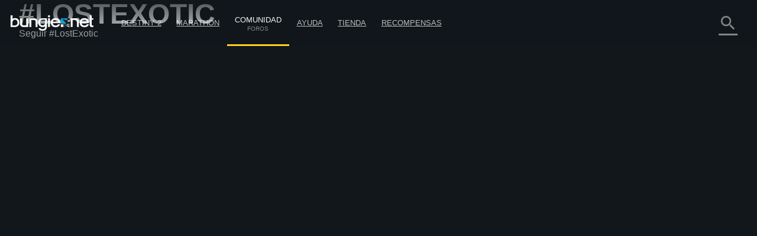

--- FILE ---
content_type: text/html; charset=utf-8
request_url: https://www.bungie.net/es/Forums/Topics?tg=%23LostExotic&pNumber=0&tSort=3&tType=0&d=0&lang=en%2Ces
body_size: 29130
content:



<!DOCTYPE html>
<html style="background-color: #060606;" class=" es   mobile-nav-enabled " lang="es">
<head>
	<!-- GTM Placeholder function to begin local collection of analytics -->
	<script>
		window.dataLayer = window.dataLayer || [];
		function gtag() { dataLayer.push(arguments); }
		gtag('js', new Date());
		
		gtag('config', 'UA-5262186-1', {
			'linker': {
				'domains': ['bungie.net', 'bungiestore.com']
			}
		});
	</script>
	
	<title>Todo | Foros | Bungie.net</title>

	<meta charset="utf-8"/>
	<meta content="text/html; charset=utf-8" http-equiv="Content-Type"/>
	<meta name="keywords" content="bungie, xbox, playstation, video, games, juegos, destiny, halo, myth, marathon, oni, blam, bungie store, 7th Column, Halo Stats, Xbox Live, Halo 3 Stats"/>
	<meta name="description" content="Bungie.net es la página de inicio de Bungie, el desarrollador de Destiny, Halo, Myth, Oni, y Marathon, y la única página con información oficial directa de los desarrolladores."/>
		<meta name="apple-itunes-app" content="app-id=441444902"/>
	<meta name="viewport" content="width=device-width, initial-scale=1, maximum-scale=1"/>
	<meta name="robots" content=""/>
	<meta content="#393f45" name="theme-color"/>


	

<meta property="og:title" content="Todo | Foros | Bungie.net" />
<meta property="og:type" content="article" />
<meta property="og:image" content="https://www.bungie.net/img/theme/bungienet/logo-share-large.png" />
<meta property="og:site_name" content="Bungie.net" />
<meta property="og:locale" content="es_es" />
<meta property="og:description" />

<meta name="twitter:card" content="summary_large_image" />
<meta name="twitter:site" content="@Bungie" />
<meta name="twitter:title" content="Todo | Foros | Bungie.net" />
<meta name="twitter:description" />
<meta name="twitter:image" content="https://www.bungie.net/img/theme/bungienet/logo-share-large.png" />
<meta name="twitter:creator" content="@Bungie" />

<meta name="twitter:app:url:iphone" content="bungie://bungie.net/es-es/" />
<meta name="twitter:app:url:ipad" content="bungie://bungie.net/es-es/" />
<meta name="twitter:app:url:googleplay" content="bungie://bungie.net/es-es/" />
<meta name="twitter:domain" content="Bungie.net" />
<meta name="twitter:app:name:iphone" content="Bungie Mobile" />
<meta name="twitter:app:name:ipad" content="Bungie Mobile" />
<meta name="twitter:app:name:googleplay" content="Vine" />
<meta name="twitter:app:id:iphone" content="id441444902" />
<meta name="twitter:app:id:ipad" content="id441444902" />
<meta name="twitter:app:id:googleplay" content="com.bungieinc.bungiemobile" />


	<script src="/sharedbundle/baselibraries?v=Wp7IYl4SUsWPssIQ4D2NeSw2Zo3p4ThH6ITp_kz0GrU1"></script>



	<!-- Localization -->
	<script type="text/javascript" src="/JSLocalizer.ashx?cv=3983621215&amp;av=10086320&amp;lc=es&amp;lcin=False&amp;fmt=True"></script>

	<script type="text/javascript">
		if (/MSIE \d|Trident.*rv:/.test(navigator.userAgent))
			document.write('<script type="text/javascript" src="/Scripts/bungienet/localizer-ie.js?cv=3983621215&av=10086320"><\/script>');
	</script>

		<script type="text/javascript" src="/Scripts/bungienet/localizer.js?cv=3983621215&amp;av=10086320"></script>

	<script src="/sharedbundle/platformlib?v=Xv_HdXeDsPHEz78qNYAnJ9QZl0rwk9GIguwM3sYgfAQ1"></script>

	<script src="/sharedbundle/before_render?v=hY7jAOmf8BHVdgpGGXYv_O_QCfhvJT2V-nqNcVwkeCA1"></script>

	<script src="/sharedbundle/utilities?v=dZ56h11PbMF3WIJjUkBCmXbhWtQBklUsWi7t9LvFT7o1"></script>

	<script src="/sharedbundle/kobindings?v=RChowPBlr9fjmbY2k-0lsGfsSsXF6AWE7lK9VRZ42WU1"></script>


	
	


<script type="text/javascript">

	var ServerVars = {
		Environment: 'live',
		Cst: {
			enabled: true,
			name: "bunglecst",
			currentVersion: "6"
		},
		AnalyticsEnabled: true,
		VerboseConsoleLogs: false,
		ShowErrorsInPage: false,
		DocumentReadyInteractionDelay: false,
		SessionContextCookieName: 'bungled',
		WebMembershipCookieName: 'bungleme',
		StaticHostEnabled: 'false' === 'true',
		StaticHost: 'www.bungie.net',
		StadiaSunsetAlerts: false,
		ContentVersion: 'cv=3983621215&av=10086320',
		GetCountsInterval: 300000,
		GetCountsEnabled: false,
		MobileWebView: false,
		MinimalLayout: false,
		RealTimeHeartBeat: 90,
		FeatureFlags: {
			Is3dEnabled: true,
			CanUse3d: true,
			TwitchLink: true
		},
		BrowserSupportHelpArticleLink: "/en/Help/Article/46269#CompanionBNET",
		PCMigrationEntitlements: "false"
	};


</script>
	


<script type="text/javascript">

	var __localizer = __localizer || {};

	__localizer.localeAndCountry = 'es-ES';

	var PageUrls = {

		/* different urls */
		aboutPage: "/es/AboutUs/Index#!page=index",
		activityPage: "/es/Activity/Index",
		careersPage: "https://careers.bungie.com/",
		careers: "https://careers.bungie.com/",
		careerDetails: "/es/About/Careers/Detail/%7Breplace%7D",
		clansPage: "/7/es/Clans/MyClans",
		clansSearch: "",
		clanIndex: "/es/ClanV2/Index",
		clanDetail: "/es/ClanV2/Index",
		clanForum: "",
		clanAllianceForum: "/es/Clan/AllianceForum",
		clanPost: "/es/Clan",
		clanAdmin: "/es/ClanV2/AdminSections",
		clanSettings: "",
		clanCreate: "/7/es/Clans/Create",
		communityCreationsDetail: "/es/Community/Detail",
		defaultPostPage: "/es/Forum/Post",
		defaultTopicsPage: "/es/Forum/Topics",
		followingTags: "/es/View/Profile/mytags",
		followingUsers: "/es/View/Profile/usersfollowed",
		followingGroups: "/es/View/Profile/mygroups",
		followers: "/es/View/Profile/followers",
		groupsPage: "/es/Groups/Index",
		groupMembers: "/es/Groups/Members",
		groupFollowers: "/es/Groups/Followers",
		groupAdminPage: "/es/Groups/Admin",
		groupTopicsPage: "/es/Groups/Forum",
		groupPostPage: "/es/Groups/Post",
		groupDetail: "/es/Groups/Chat",
		groupMyGroups: "/es/Groups/myGroups",
		homePage: "/7",
		newsArticle: "/7/es/News",
		newsIndex: "/7/es/News",
		newPostsPage: "/es/Forum/Post",
		newTopicsPage: "/es/Forum/Topics",
		profilePage: "/7/es/User/Profile",
		profilePageTemplate: "/7/es/User/Profile/{membershipType}/{membershipId}",
		redeemedCodes: "/7/es/Codes/History",
		root: "http://www.bungie.net",
		searchPage: "/7/es/Search",
		settingsPage: "/7/es/User/Account",
		styleguidePage: "/es/AboutUs/Index#!page=styleguide",
		termsOfUse: "/7/es/Legal/Terms",
		userResearch: "/es/Questionnaire/UserResearch",

		psnReauth: "/es/User/Reauth/Psnid",
		xboxReauth: "/es/User/Reauth/Xuid",
		applicationDetails: "/es/Application/Detail"
	};

	var HelperText = {
		tags: 'Etiquetas (ej.: #chiste #multijugador)',
		postTitle: 'Título',
		postLink: 'Comparte un enlace, imagen o vídeo de YouTube',
		postBody: 'Introducir texto',
		ignoreComments: 'Introduce tus comentarios',
		groupName: 'Nombre de grupo',
		groupDescription: 'Descripción',
		messageBody: 'Escribe un mensaje...',
		displayName: 'Alias',
		email: 'Dirección de correo electrónico',
		groupSearch: 'Buscar grupos',
		search: 'Buscar',
		searchBungieNet: 'Buscar en Bungie.net',
		pollTopic: 'Publicar encuesta',
		pollAnswer: 'Respuesta de encuesta',
		questionTopic: 'Publicar pregunta'
	};

	var DestinyEquipFailureReasons = {
		ItemUnequippable: "No puedes equipar este objeto.",
		ItemUniqueEquipRestricted: "No puedes equipar otro objeto de este tipo.",
		ItemFailedLevelCheck: "Se necesita el nivel $$CharacterLevel$$.",
		ItemNotOnCharacter: "Para poder equiparlo, este objeto ha de estar en el inventario de tu personaje."
	};

	var DestinyVendorItemStatuses = {
		NoInventorySpace: "No queda espacio en el inventario",
		NoFunds: "No tienes suficiente para comprar este objeto.",
		NoProgression: "Necesitas un nivel más alto.",
		OutsidePurchaseWindow: "No puedes permitirte esto... por ahora.",
		NotAvailable: "Este objeto no está disponible ahora.",
		UniquenessViolation: "Solo puedes tener una unidad",
		UnknownError: "No adquirible"
	};

	var OfficialTags = [];

			OfficialTags.push("Destiny2");
			OfficialTags.push("Destiny");
			OfficialTags.push("Clans");
			OfficialTags.push("CompanionApp");
			OfficialTags.push("Help");
			OfficialTags.push("OffTopic");


	var ImageUrls = {
		defaultGroupBanner: '/img/theme/bungienet/placeholders/defaultGroup.png'
	};
	__localizer.Mute = {};

__localizer.Mute[4] = "Faltas de respeto/Incitación al odio";__localizer.Mute[64] = "Acoso/Ataques personales/Burlas";__localizer.Mute[8] = "Ridiculización/Ataques a la privacidad ajena";__localizer.Mute[1] = "Violencia gore/Contenido sexual explícito";__localizer.Mute[256] = "Amenazas/Violencia/Actividades ilegales";__localizer.Mute[1024] = "Conversaciones políticas o religiosas";__localizer.Mute[32] = "Trampas/Pirateo";__localizer.Mute[16] = "Spoilers/Distribución de contenido robado";__localizer.Mute[512] = "Propaganda/Plagio/Fraude/Robo de identidad";__localizer.Mute[128] = "Interrupciones/Evasión";
	__localizer.BanLength = {
		"None": "Ninguna",
"Week": "Última semana",
"TwoWeeks": "Dos semanas",
"ThreeWeeks": "Tres semanas",
"Month": "Este mes",
"ThreeMonths": "Tres meses",
"SixMonths": "Seis meses",
"Year": "Este año",
"Forever": "Perpetuo",
"ThreeMinutes": "Tres minutos",
"Hour": "Una hora",
"ThirtyDays": "Treinta días"

	};
	__localizer.CurrentCultureName = "es";
	__localizer.CurrentBrowserCultureName = "";

	if (__localizer.Time != null)
	{
		Localizer.Time.MonthAbbr = function(num)
		{
			if (num < 1 || num > 12)
			{
				return "";
			}
			return Localizer.Time["monthabbr" + num];
		};
	}

	__localizer.Applications = {
				"BnetMobile":
			"Bungie.net Móvil"


	};

	IgnoreSettings = [];
		IgnoreSettings.push(4);
		IgnoreSettings.push(64);
		IgnoreSettings.push(8);
		IgnoreSettings.push(1);
		IgnoreSettings.push(256);
		IgnoreSettings.push(1024);
		IgnoreSettings.push(32);
		IgnoreSettings.push(16);
		IgnoreSettings.push(512);
		IgnoreSettings.push(128);


	var TagMetadata = {

			"ReleaseWidget": {
			}
				,
		
			"Ad": {
			}
				,
		
			"Asset": {
			}
				,
		
			"Audio": {
			}
				,
		
			"CalendarEvent": {
			}
				,
		
			"Callout": {
			}
				,
		
			"CharacterItem": {
			}
				,
		
			"ContentBlock": {
				"": ""
					,
				"AboutUs": "about us page content"
					,
				"Careers": "careers page content"
					,
				"Feedback": "feedback"
					,
				"Foundation": "foundation content block"
					,
				"Halo": "halo universe page"
					,
				"HelpInstructions": "help-instructions"
					,
				"Marathon": "marathon universe page"
					,
				"Myth": "myth universe page"
					,
				"Publications": "publications page content"
					,
				"AboutDestiny": "about-destiny"
			}
				,
		
			"ContentSet": {
				"": ""
					,
				"Ad300x250": "ad-300x250"
					,
				"Ad300x600": "ad-300x600"
					,
				"Ad728x90": "ad-728x90"
					,
				"FrontPage": "front-page-items"
					,
				"CurrentSales": "current-sales"
					,
				"DestinyProductFamilySet": "destiny-product-family-set"
					,
				"DestinyBuySet": "destiny-sku-group-set"
					,
				"ReleasesCategoriesContentSet": "releases-categories-content-set"
					,
				"ExploreDismissables": "explore-destiny-dismissables"
					,
				"Halo": "halo universe page"
					,
				"Marathon": "marathon universe page"
					,
				"Myth": "myth universe page"
					,
				"GlobalAlertSet": "global-alert-content-set"
					,
				"HelpTrending": "help-trending"
					,
				"ActiveJobs": "active-jobs-content-set"
					,
				"FoundationSidebar": "foundation right side images"
					,
				"LiveTiles": "live-tiles-ps4"
					,
				"ProductPage": "product-page-content-set"
					,
				"Publications": "publications-content-set"
					,
				"ScheduledBroadcastContentSet": "scheduled-broadcast-content-set"
					,
				"BungieStyleguide": "styleguide-bungie"
					,
				"DestinyStyleguide": "styleguide-destiny"
			}
				,
		
			"CountdownTimer": {
			}
				,
		
			"CustomHelpForm": {
			}
				,
		
			"DestinyAdvisor": {
				"": ""
					,
				"milestone_clan_objectives": "milestone_clan_objectives"
					,
				"milestone_daily_pvp": "milestone_daily_pvp"
					,
				"milestone_daily_gambit": "milestone_daily_gambit"
					,
				"milestone_daily_strikes": "milestone_daily_strikes"
					,
				"milestone_raid_eater_of_worlds": "milestone_raid_eater_of_worlds"
					,
				"milestone_hotspot": "milestone_hotspot"
					,
				"milestone_heroic_adventures": "milestone_heroic_adventures"
					,
				"milestone_raid_gluttony": "milestone_raid_gluttony"
					,
				"milestone_raid_spire_of_stars": "milestone_raid_spire_of_stars"
					,
				"milestone_weekly_crucible": "milestone_weekly_crucible"
					,
				"milestone_weekly_gambit": "milestone_weekly_gambit"
					,
				"milestone_weekly_story": "milestone_weekly_story"
					,
				"milestone_nightfall": "milestone_nightfall"
					,
				"milestone_nightfall_high_score": "milestone_nightfall_high_score"
					,
				"milestone_weekly_strikes": "milestone_weekly_strikes"
					,
				"milestone_xur": "milestone_xur"
			}
				,
		
			"DestinyItem": {
			}
				,
		
			"DestinyProductFamily": {
			}
				,
		
			"DestinySkuItem": {
				"": ""
					,
				"sku-armorycollection": "sku-armorycollection"
					,
				"sku-forsaken": "sku-forsaken"
					,
				"sku-legendaryedition": "sku-legendaryedition"
					,
				"sku-freetoplay": "sku-freetoplay"
					,
				"sku-huntsilverbundle": "sku-huntsilverbundle"
					,
				"sku-silverbundle": "sku-silverbundle"
					,
				"sku-shadowkeepdigitaldeluxe": "sku-shadowkeepdigitaldeluxe"
					,
				"sku-shadowkeepstandard": "sku-shadowkeepstandard"
					,
				"sku-shadowkeepforsakenupgradeedition": "sku-shadowkeepforsakenupgradeedition"
					,
				"sku-thefinalshape": "sku-thefinalshape"
			}
				,
		
			"DestinyVendor": {
			}
				,
		
			"DirectVideoPage": {
			}
				,
		
			"EventPage": {
			}
				,
		
			"GeneralArticle": {
			}
				,
		
			"GlobalAlert": {
			}
				,
		
			"GuidePage": {
				"": ""
					,
				"guide-destiny2": "guide-destiny2"
			}
				,
		
			"Help": {
				"": ""
					,
				"DestinyLegacyPlatformInaccessible": "destinylegacyplatforminaccessible"
					,
				"DestinyLegacyPlatformInUse": "destinylegacyplatforminuse"
					,
				"DestinyLegacyPlatformRestricted": "destinylegacyplatformrestricted"
					,
				"allplatforms": "allplatforms"
					,
				"Destiny2": "destiny2"
					,
				"DestinyLegacySupport": "destinylegacysupport"
					,
				"PS3": "ps3"
					,
				"XBox360": "xbox360"
					,
				"pc": "pc"
					,
				"PS4": "ps4"
					,
				"XBONE": "xbone"
			}
				,
		
			"HelpStep": {
				"DestinyLegacyPlatformInaccessible": "destinylegacyplatforminaccessible"
					,
				"DestinyLegacyPlatformInUse": "destinylegacyplatforminuse"
					,
				"DestinyLegacyPlatformRestricted": "destinylegacyplatformrestricted"
					,
				"allplatforms": "allplatforms"
					,
				"Destiny2": "destiny2"
					,
				"DestinyLegacySupport": "destinylegacysupport"
					,
				"PS3": "ps3"
					,
				"XBox360": "xbox360"
					,
				"pc": "pc"
					,
				"PS4": "ps4"
					,
				"XBONE": "xbone"
			}
				,
		
			"CalendarRow": {
			}
				,
		
			"EventCalendar": {
				"": ""
					,
				"calendar-events": "calendar-events"
			}
				,
		
			"ReleaseCalendar": {
				"": ""
					,
				"calendar-releases": "calendar-releases"
			}
				,
		
			"ReleaseItem": {
			}
				,
		
			"ReleaseSet": {
			}
				,
		
			"HomepageCallToAction": {
			}
				,
		
			"InformationBlock": {
				"": ""
					,
				"Faq": "bungie faq page 2"
					,
				"Trademarks": "bungie trademarks page 3"
					,
				"Conduct": "bungie conduct page"
					,
				"CookiePolicyPage": "bungie cookiepolicy page"
					,
				"EULA": "bungie eula page"
					,
				"MobileFaq": "bungie mobile faq"
					,
				"GameConduct": "game conduct page"
					,
				"Mobile": "mobile app page"
					,
				"PrivacyPage": "bungie privacy page 2"
					,
				"Publications": "publications intro"
					,
				"RedemptionCodeFaq": "destiny code faq"
					,
				"Terms": "bungie terms page"
			}
				,
		
			"Job": {
			}
				,
		
			"DestinyLandingItem": {
				"": ""
					,
				"Guardians": "destiny-guardians"
					,
				"Landing": "destiny-landing"
					,
				"Media": "destiny-media"
					,
				"Enemies": "destiny-our-enemies"
					,
				"Story": "destiny-story"
					,
				"Frontier": "destiny-frontier"
					,
				"CharacterItemSet": "destiny-character-set-parent"
			}
				,
		
			"Link": {
				"": ""
					,
				"DestinyPressRelease": "destiny-pressrelease"
					,
				"Featured": "news-featured"
			}
				,
		
			"LinkedImage": {
			}
				,
		
			"LiveTile": {
				"": ""
					,
				"CombinedArms": "tile-combined-arms"
					,
				"IronBanner": "tile-iron-banner"
					,
				"QueensWrath": "tile-queens-wrath"
					,
				"Salvage": "tile-salvage"
			}
				,
		
			"MarketingContentBlock": {
			}
				,
		
			"MarketingMediaAsset": {
			}
				,
		
			"MarketingNewsAndMedia": {
			}
				,
		
			"MessageOfTheDay": {
				"Android": "platform-android"
					,
				"iOS": "platform-ios"
					,
				"Web": "platform-web"
					,
				"WindowsPhone": "platform-windows"
			}
				,
		
			"News": {
				"": ""
					,
				"Bungie": "news-bungie"
					,
				"Community": "news-community"
					,
				"Destiny": "news-destiny"
					,
				"Tech": "news-tech"
					,
				"Updates": "news-updates"
					,
				"BreakingIn": "news-breaking-in"
					,
				"BungiePodcast": "news-bungie-podcast"
					,
				"CommunityFocus": "news-community-focus"
					,
				"DrawingBoard": "news-drawing-board"
					,
				"Featured": "news-featured"
					,
				"MailSack": "news-mail-sack"
					,
				"TopStories": "news-top-stories"
					,
				"WeeklyUpdates": "news-weekly-update"
			}
				,
		
			"PlayerSpotlight": {
			}
				,
		
			"ProductDescription": {
			}
				,
		
			"PromoWidget": {
				"": ""
					,
				"Anonymous": "promo-anonymous"
					,
				"NoDestinyAccount": "promo-no-account"
					,
				"NoLatestExpansion": "promo-no-expansion"
					,
				"HasLatestExpansion": "promo-has-expansion"
			}
				,
		
			"Publication": {
			}
				,
		
			"RegistrationBlock": {
			}
				,
		
			"ReleaseMarketingLink": {
				"": ""
					,
				"DestinyPressRelease": "destiny-pressrelease"
					,
				"Featured": "news-featured"
			}
				,
		
			"Sale": {
			}
				,
		
			"ScheduledBroadcast": {
			}
				,
		
			"Screenshot": {
			}
				,
		
			"ServerToClientMessage": {
			}
				,
		
			"StaticAsset": {
				"": ""
					,
				"AboutUs": "about us rotator"
					,
				"Careers": "careers rotator images"
					,
				"Foundation": "foundation rotator"
					,
				"HaloHeader": "halo header image"
					,
				"MarathonHeader": "marathon header image"
					,
				"MythHeader": "myth header image"
			}
				,
		
			"StreamingAlert": {
			}
				,
		
			"StringCollection": {
				"": ""
					,
				"raid-race-filter-list": "raid-race-filter-list"
			}
				,
		
			"Stylesheet": {
			}
				,
		
			"Video": {
			}
				,
		
			"Wallpaper": {
			}
	};

	TagMetadata.getTag = function(contentType, name, defaultValue)
	{
		return (TagMetadata[contentType] && TagMetadata[contentType][name])
					? TagMetadata[contentType][name]
					: defaultValue;
	};
</script>
	


<script type="text/javascript">
	bungieNetPlatform.platformSettings.initialize({
		platformUrl: "/Platform",
		baseUrl: "/",
		currentLocale: 'es',
		locInherit: 'false' == 'true',
		isMobileDevice: 'false' == 'true',
		isTouchDevice: Modernizr.touch,
		renderContentEditLinks: 'false' == 'true',
		internalLinkRegex:
			/https?\:\/\/(((www)|(stage)|(alpha)|(nike)|(bnetdev)|(bnetint)|(static-internal)|(local-static)|(static01))\.bungie(store)?\.(net|com))/gi,
		contentVersion: "240781.26.01.13.1930-3-bnet.63579"
	});
		
	bungieNetPlatform.contentCache = {};
	bungieNetPlatform.defaultData = {};

	templateEngine.version = "cv=3983621215&av=10086320";

	//cancels all outstanding ajax calls via the bungienetPlatform
	$(window)
		.on("unload", function() {
			for (var i = 0; i < currentRequests.length; i++)
			{
				currentRequests[i].abort();
			}
		});
</script>

	<script src="/sharedbundle/gtminjector?v=c_84f9tFaAeWIpdwL9ItfloPJ4Yd6FVj1GVEuUmyZ501"></script>



	<script src="/sharedbundle/plugins?v=x0LcfmFNCyDmD-WjWk7U7Ukk_H4M-k3noBUfmpI6mV01"></script>


	<script type="text/javascript">
	var myID_cookie = Bnet.Utilities.User.loggedInUserBnetMembershipId;

	$(document).ready(function () {
		//localstorage deleted for different user
		if (Modernizr.localstorage) {

			if (typeof localStorage["myID_cookie"] !== "undefined" && localStorage.getItem("myID_cookie") != myID_cookie) {
			    localStorage.removeItem("myID_cookie")
			}

		}
	});

	Utility.alertSuccess = function (message, successMessageType) {
		if (viewModels.loggedInUserModel()) {
			if ((viewModels.loggedInUserModel().user.successMessageFlags() & successMessageType) != successMessageType) {
				var checkbox = "<p class='successMessageContainer container_checkbox'><input type='checkbox' class='successMessageCheckbox' data-successMessageType='" + successMessageType + "' /> ";
				checkbox += Localizer.Messages.dontshowmessagecheckbox;
				checkbox += "</p>";
				var finalMessage = message + checkbox;
				Utility.alert(finalMessage, true);
				$("#alert").find(".successMessageContainer").bind("click.lightbox", function (e) {
					// Don't close the box if they click in here
					e.stopImmediatePropagation();
				});
				$("#alert").find(".successMessageCheckbox").bind("change", function (e) {
					var doNotShow = $(this).is(":checked");
					if (doNotShow) {
						// add the flag.
						viewModels.loggedInUserModel().user.successMessageFlags(viewModels.loggedInUserModel().user.successMessageFlags() | successMessageType);
					} else {
						// Remove the flag (AND the inverse of the flag)
						viewModels.loggedInUserModel().user.successMessageFlags(viewModels.loggedInUserModel().user.successMessageFlags() & ~successMessageType);
					}

					bungieNetPlatform.userService.EditSuccessMessageFlags(
						viewModels.loggedInUserModel().user.successMessageFlags(),
						function (result) {
							// Now that we've changed the flag, close the lightbox.
							customAlert.closeLightbox();
						},
						function (error) {
							// If we couldn't change the flag, it isn't the end of the world.  We'll have logged whatever the problem was, let's not bother the user with it.
						}
					);
				});
			} else {
				customAlert.closeLightbox();
			}
		} else {
			// If no logged in user or for some reason it hasn't loaded yet, just show the message as-is.
			Utility.alert(message, true);
		}
	};

</script>


	<script src="/sharedbundle/shared?v=hMabA-V6NBgLIkvxgnBdH7EEJLvf6QiAEAohIpU1Sb81"></script>


	


	<script src="/sharedbundle/basev2?v=WeCVxwq44EgU8NkUzyqKV4MJfQiRl1SgDcy7CXy3kaU1"></script>




	<link href="/img/theme/bungienet/logo.png" rel="image_src"/>

	<link rel="icon" href="/favicon.png" sizes="256x256" type="image/png"/>
	<link rel="icon" type="image/png" sizes="32x32" href="/favicon-32x32.png?v=1">
	<link rel="icon" type="image/png" sizes="16x16" href="/favicon-16x16.png?v=1">
	<link rel="shortcut icon" href="/favicon.ico?v=1">
	<meta name="msapplication-TileColor" content="#2b5797">
	<meta name="theme-color" content="#ffffff">
	<link href="/sharedstyle/site?v=pqAMFUsl_BwbyroQ1MKYNEOfgklp1XVscrPNMY03CEY1" rel="stylesheet"/>

	
	<link href="/css/main_v2.css?cv=3983621215&amp;av=10086320" rel="stylesheet" type="text/css">
	<link href="/css/shared/companion.css?cv=3983621215&amp;av=10086320" rel="stylesheet" type="text/css">
	<link href="/sharedstyle/pcmigrationbar?v=tV-rkP2MDZV40BpwLssJhe6lKSb8IgmB4RwLQD3DQ7g1" rel="stylesheet"/>

	<link href="/sharedstyle/pcmigrationinterrupts?v=oPic-ebEdMJsWvlVAMm-p6-Skikl3PCQNuVYEV8IClc1" rel="stylesheet"/>

	

	<link href="/sharedstyle/uikit?v=WzMASbXApZ8q9uKS1p9TAKndoZ-X32unLL5LlYPQuP81" rel="stylesheet"/>

	

	
    <link href="/css/shared/darktheme.css?cv=3983621215&amp;av=10086320" rel="stylesheet" type="text/css">
    <link href="/css/shared/darkforum.css?cv=3983621215&amp;av=10086320" rel="stylesheet" type="text/css">
    <link href="/Areas/Forums/Styles/seventhColumn.css?cv=3983621215&amp;av=10086320" rel="stylesheet" type="text/css">
        <link href="/css/shared/promos.css?cv=3983621215&amp;av=10086320" rel="stylesheet" type="text/css">









    <script src="/Scripts/libraries/taggle.js" type="text/javascript"></script>



    <script type="text/javascript">
        var tagLimitInNav = 25;
        //limit the number of followed tags shown on the side nav
        viewModels.myFollowedTagsLimitedModel = ko.computed(function () {

            if (viewModels.myFollowedTagsModel().length > 0) {
                if (viewModels.myFollowedTagsModel().length < tagLimitInNav) {
                    //any round before the limit
                    return ko.mapping.toJS(viewModels.myFollowedTagsModel());
                }
                else {
                    return ko.mapping.toJS(viewModels.myFollowedTagsModel.slice(0, tagLimitInNav));
                }
            }
        });
    </script>

    
    




</head>

<body class="Topics Forum Community PublicForum Forum  Companion  NoSidebar  noSubNav  es  bg cf  " data-bind="css : { loggedIn : loggedInUserModel().user.membershipId() != 0 }">

	











<div class="noJS">
	<p>JavaScript is required to use Bungie.net</p>
</div>
<div class="bg_secondary JS cf">

	<div class="bg_top"></div>

	





<header>
    <nav class="Nav_Top">
        <div class="nav_top cf">
            <div class="left nav_logo h1">
                <div class="small-menu"></div>
                <h1>
                    <a href="/7" class="ir logo">Destiny</a>
                </h1>
            </div>

			<div id="nav-items" class="left">
				<div class="loggedOutButtons">
					


<a class="button-join-up control-kit button  gold medium  js-join-up  loButton clickable" href="/es/User/JoinUp?bru=%2F"   data-identifier="join-up" >



Registrarse
</a>
					


<div class="button-sign-in control-kit button  white medium  js-sign-in  loButton"   data-identifier="sign-in" >



Iniciar sesión
</div>
				</div>


					<div class="nav-bucket  " data-id="" data-show-collapsed-at="max">
							<a href="/7/es/Destiny" class="" >
Destiny 2							</a>
						
							<i class="material-icons expand">
								expand_more
							</i>
							<div class="nav-bucket-items">
		<a data-hide-at="max" class=" TopNavYearOfProphecy" data-id="YearOfProphecy" href="https://www.destinythegame.com/es/YearOfProphecy" >
				<div class="secondary-label">Expansión del año 8</div>
			
			<div>Año de la Profecía</div>
		</a>
		<a data-hide-at="max" class=" TopNavnewLight" data-id="newLight" href="/7/es/Destiny/NewLight" >
			
			<div>Juega gratis</div>
		</a>
		<a data-hide-at="max" class=" TopNavbuyLink" data-id="buyLink" href="/7/es/Destiny/Buy" >
			
			<div>Lanzamientos previos</div>
		</a>
		<a data-hide-at="max" class=" TopNavdestiny2News" data-id="destiny2News" href="/7/es/News/Destiny" >
				<div class="secondary-label">Destiny</div>
			
			<div>Noticias</div>
		</a>
		<hr />
		<a data-hide-at="max" class=" TopNavseasonPassProgress" data-id="seasonPassProgress" href="/7/es/Seasons/Progress" >
			
			<div>Progreso del pase de recompensas</div>
		</a>
		<a data-hide-at="max" class=" TopNavfireteamFinder" data-id="fireteamFinder" href="/7/es/FireteamFinder" >
			
			<div>Buscador de escuadras</div>
		</a>
		<a data-hide-at="max" class=" TopNavclans" data-id="clans" href="/es/ClanV2/MyClans" >
			
			<div>Clanes</div>
		</a>
							</div>
					</div>
					<div class="nav-bucket  " data-id="" data-show-collapsed-at="max">
							<a href="https://www.marathonthegame.com/" class="" >
Marathon							</a>
						
							<i class="material-icons expand">
								expand_more
							</i>
							<div class="nav-bucket-items">
		<a data-hide-at="max" class=" TopNavlearnMoreMarathon" data-id="learnMoreMarathon" href="https://www.marathonthegame.com/" >
			
			<div>Ver más</div>
		</a>
		<a data-hide-at="max" class=" TopNavmarathonNews" data-id="marathonNews" href="/7/es/News/Marathon" >
				<div class="secondary-label">Marathon</div>
			
			<div>Noticias</div>
		</a>
		<a data-hide-at="max" class=" TopNavmarathonJoinDiscord" data-id="marathonJoinDiscord" href="https://www.discord.gg/marathonthegame" >
				<div class="secondary-label">Discord</div>
			
			<div>Unirse al servidor</div>
		</a>
							</div>
					</div>
					<div class="nav-bucket  on" data-id="" data-show-collapsed-at="max">
							<a href="/es/News" class="link-in-group" >
Comunidad									<span class="label">Foros</span>
							</a>
						
							<i class="material-icons expand">
								expand_more
							</i>
							<div class="nav-bucket-items">
		<a data-hide-at="max" class=" TopNavnews" data-id="news" href="/7/es/News" >
			
			<div>Noticias</div>
		</a>
		<a data-hide-at="max" class=" TopNavmarathonDiscord" data-id="marathonDiscord" href="https://www.discord.gg/marathonthegame" >
				<div class="secondary-label">Discord</div>
			
			<div>Marathon</div>
		</a>
		<a data-hide-at="max" class=" TopNavdestinyDiscord" data-id="destinyDiscord" href="https://www.discord.gg/destinygame" >
				<div class="secondary-label">Discord</div>
			
			<div>Destiny</div>
		</a>
		<a data-hide-at="max" class="on TopNavforums" data-id="forums" href="/es/Forum/Topics" >
			
			<div>Foros</div>
		</a>
							</div>
					</div>
					<div class="nav-bucket  " data-id="" data-show-collapsed-at="max">
							<a href="/es/Support" class="" >
Ayuda							</a>
						
							<i class="material-icons expand">
								expand_more
							</i>
							<div class="nav-bucket-items">
		<a data-hide-at="max" class=" TopNavhelp" data-id="help" href="/es/Support" >
			
			<div>Centro de ayuda</div>
		</a>
		<a data-hide-at="max" class=" TopNavdestiny2guide" data-id="destiny2guide" href="https://help.bungie.net/hc/en-us/sections/44229895049108-New-Player-Guides" >
			
			<div>Guía para jugadores nuevos</div>
		</a>
		<a data-hide-at="max" class=" TopNavhelpforum" data-id="helpforum" href="/es/Forums/Topics/?tg=Help" >
			
			<div>Foro de ayuda</div>
		</a>
		<a data-hide-at="max" class=" TopNaveverversehelp" data-id="everversehelp" href="/Silver" >
			
			<div>Eververso</div>
		</a>
		<a data-hide-at="max" class=" TopNaveverversehelpforum" data-id="everversehelpforum" href="/es/Forums/Topics/?tg=Help%20Eververse" >
			
			<div>Foro de Ayuda de Eververso</div>
		</a>
		<a data-hide-at="max" class=" TopNavmentalhealtharticle" data-id="mentalhealtharticle" href="https://help.bungie.net/hc/articles/4402601695252" >
			
			<div>Recursos de salud mental</div>
		</a>
							</div>
					</div>
					<div class="nav-bucket  " data-id="store" data-show-collapsed-at="max">
							<a href="https://bungiestore.com" class="" >
Tienda							</a>
						
							<i class="material-icons expand">
								expand_more
							</i>
							<div class="nav-bucket-items">
		<a data-hide-at="max" class=" TopNavbuyDestiny" data-id="buyDestiny" href="/7/es/Destiny/Buy" >
			
			<div>Comprar Destiny 2</div>
		</a>
		<a data-hide-at="max" class=" TopNavbungiestore" data-id="bungiestore" href="https://bungiestore.com" >
			
			<div>Bungie Store</div>
		</a>
		<a data-hide-at="max" class=" TopNavrewards" data-id="rewards" href="/7/es/Direct/Rewards" >
			
			<div>Recompensas de Bungie</div>
		</a>
							</div>
					</div>
					<div class="nav-bucket  " data-id="rewards" data-show-collapsed-at="max">
							<a href="/7/es/Direct/Rewards" class="" >
Recompensas							</a>
						
							<i class="material-icons expand">
								expand_more
							</i>
							<div class="nav-bucket-items">
		<a data-hide-at="max" class=" TopNavbungiestorerewards" data-id="bungiestorerewards" href="https://bungiestore.com/bungie-rewards" >
			
			<div>Recompensas de la Bungie Store</div>
		</a>
		<a data-hide-at="max" class=" TopNavclaimdigitalrewards" data-id="claimdigitalrewards" href="/es/Profile/Rewards" >
			
			<div>Reclama tus recompensas digitales</div>
		</a>
							</div>
					</div>
			</div>

			

			
			

			<div class="user-menu-bucket nav-bucket right">
				<div class="user-menu js-user-menu">

					<div class="right search">
						<a class="search-button" href="/7/es/Search">
							<i class="material-icons">search</i>
						</a>
					</div>

					<div class="locale-selector js-locale-selector">
						<div class="locale-selector-trigger js-locale-selector-trigger signedIn">
							<i class="material-icons">
								language
							</i>
						</div>
						<div class="locale-selector-trigger js-locale-selector-trigger signedOut">
                        	<i class="material-icons">
                        		language
                        	</i>
                        </div>
						<div class="locale-selector-options">
								<div class="locale-item js-locale-item " data-locale="de">
									Deutsch
								</div>
								<div class="locale-item js-locale-item " data-locale="en">
									English
								</div>
								<div class="locale-item js-locale-item current" data-locale="es">
									Español
								</div>
								<div class="locale-item js-locale-item " data-locale="es-mx">
									Español (México)
								</div>
								<div class="locale-item js-locale-item " data-locale="fr">
									Français
								</div>
								<div class="locale-item js-locale-item " data-locale="it">
									Italiano
								</div>
								<div class="locale-item js-locale-item " data-locale="ja">
									日本語
								</div>
								<div class="locale-item js-locale-item " data-locale="ko">
									한국어
								</div>
								<div class="locale-item js-locale-item " data-locale="pl">
									Polski
								</div>
								<div class="locale-item js-locale-item " data-locale="pt-br">
									Português (Brasil)
								</div>
								<div class="locale-item js-locale-item " data-locale="ru">
									Русский
								</div>
								<div class="locale-item js-locale-item " data-locale="zh-chs">
									简体中文
								</div>
								<div class="locale-item js-locale-item " data-locale="zh-cht">
									繁體中文
								</div>
						</div>
					</div>

					<div class="right signedIn notification-badges js-notification-badges">
						<a href="/es/Messages" class="notification-button js-open-notifications" v-on:click="toggleNotifications">
							<i class="material-icons" v-if="allNotificationCount === 0">notifications_none</i>
							<template v-else>
								<i class="material-icons has-notifications">notifications</i>
								<span class="count-pip">{{allNotificationCount}}</span>
							</template>
						</a>
					</div>
	                
					 
					
					<div class="right user-avatar">
						<div class="signedInContainer signedIn">
							<div class="user-menu-avatar signedIn"
							     v-if="bungieName"
							     v-bind:title="bungieName"
							     v-bind:style="{ backgroundImage: 'url(' + userDetail.user.profilePicturePath + ')' }"
							     v-on:click="openAccountSidebar">
							</div>
						</div>
					</div>
				</div>
			</div>
			
<div class="right nav_identity cf">
	<div class="signedOut">
		<div class="nav-bucket">
			
			<a href="javascript:void(0);" class="connect">Iniciar sesión</a>
			<div class="nav-bucket-items sign-in-triggers">
			
				


	<a class="psn exempt" title="PlayStation" href="/es/User/SignIn/Psnid?flowStart=1">PlayStation</a>
	<a class="live exempt" title="Xbox" href="/es/User/SignIn/Xuid?flowStart=1">Xbox</a>
	<a class="steam exempt" title="Steam" href="/es/User/SignIn/SteamId?flowStart=1">Steam</a>
	<a class="twitch exempt" title="Twitch" href="/es/User/SignIn/TwitchId?flowStart=1">Twitch</a>
	<a class="egsid exempt" title="Epic" href="/es/User/SignIn/EgsId?flowStart=1">Epic</a>
	



					<div class="registrationNavFooter">
						


<div class="button-joinUp control-kit button  gold small js-joinUp"   data-identifier="joinUp" >



Registrarse
</div>
					</div>
				
			</div>
		</div>
	</div>	
</div>
        </div>
    </nav>

	<div class="global-sidebar" id="notifications-sidebar">
	</div>

	<div class="global-sidebar" id="account-sidebar">
		


<div class="nav-bucket-items">
	<template v-if="userDetail">
		<div class="user-info-header">
			<div class="theme" v-bind:style="{ backgroundImage: 'url(' + getProfileThemePath() + ')' }"></div>
			<div class="user-information">
				<div class="user-avatar" v-bind:style="{ backgroundImage: 'url(' + userDetail.user.profilePicturePath + ')' }"></div>
				<div class="text-content">
					<div class="user-display-name">{{
						`${userDetail.user.displayName}${userDetail.user.cachedBungieGlobalDisplayNameCode ? `#${standardizeBungieGlobalCode(userDetail.user.cachedBungieGlobalDisplayNameCode)}` : ""}`}}</div>
					<div class="user-clans">{{getUserClans()}}</div>
				</div>
			</div>
		</div>
			<template v-if="isNewAccount()">
				<a class="newUserLink" href="/7/es/Registration/">
					<div>
						<strong>Configuración para nuevos usuarios</strong>
						<p>Configura tu nueva cuenta</p>
					</div>
					<span><i class="material-icons">keyboard_arrow_right</i></span>
				</a>
				<div class="divider"></div>
			</template>

	</template>
	<p>Bungie</p>

	
	


<a class="one-line-item-new-profile-link companion-kit one-line-item  basic-size-small  js-new-profile-link   clickable" href="/7/es/User/Profile"   data-identifier="new-profile-link" >


	<div class="icon-slot">
		<div class="icon" style="background-image: url('/img/theme/bungienet/account_sidebar/accountmenu_profile.png?cv=3983621215&amp;av=10086320')">
	<div class="icon-overlay"></div>
</div>

	</div>

<div class="text-content">
	<div class="title">Ver perfil</div>
</div>


</a>

	
	


<a class="one-line-item-new-settings-link companion-kit one-line-item  basic-size-small  js-new-settings-link   clickable" href="/7/es/User/Account/IdentitySettings"   data-identifier="new-settings-link" >


	<div class="icon-slot">
		<div class="icon" style="background-image: url('/img/theme/bungienet/account_sidebar/accountmenu_settings.png?cv=3983621215&amp;av=10086320')">
	<div class="icon-overlay"></div>
</div>

	</div>

<div class="text-content">
	<div class="title">Configuración</div>
</div>


</a>
	
	
	


<a class="one-line-item-bungie-friends-link companion-kit one-line-item  basic-size-small  js-bungie-friends-link   clickable" href="/7/es/User/Account/BungieFriends"   data-identifier="bungie-friends-link" >


	<div class="icon-slot">
		<div class="icon" style="background-image: url('/img/theme/bungienet/account_sidebar/accountmenu_friends.png?cv=3983621215&amp;av=10086320')">
	<div class="icon-overlay"></div>
</div>

	</div>

<div class="text-content">
	<div class="title">Amistades Bungie</div>
</div>


</a>
	
	
	


<a class="one-line-item-rewards-link companion-kit one-line-item  basic-size-small  js-rewards-link   clickable" href="/7/es/Direct/Rewards"   data-identifier="rewards-link" >


	<div class="icon-slot">
		<div class="icon" style="background-image: url('/img/theme/bungienet/account_sidebar/accountmenu_rewards.png?cv=3983621215&amp;av=10086320')">
	<div class="icon-overlay"></div>
</div>

	</div>

<div class="text-content">
	<div class="title">Recompensas</div>
</div>


</a>

	
	


<a class="one-line-item-codes-link companion-kit one-line-item  basic-size-small  js-codes-link   clickable" href="/7/es/Codes/Redeem"   data-identifier="codes-link" >


	<div class="icon-slot">
		<div class="icon" style="background-image: url('/img/theme/bungienet/account_sidebar/account_redeem.png?cv=3983621215&amp;av=10086320')">
	<div class="icon-overlay"></div>
</div>

	</div>

<div class="text-content">
	<div class="title">Canjear códigos</div>
</div>


</a>

	
	<div class="divider"></div>
	<p>Destiny</p>

	
	


<a class="one-line-item-crosssave-link companion-kit one-line-item  basic-size-small  js-crosssave-link   clickable" href="/7/es/CrossSave"   data-identifier="crosssave-link" >


	<div class="icon-slot">
		<div class="icon" style="background-image: url('/img/theme/bungienet/account_sidebar/accountmenu_crosssave.png?cv=3983621215&amp;av=10086320')">
	<div class="icon-overlay"></div>
</div>

	</div>

<div class="text-content">
	<div class="title">Cross-Save</div>
</div>


</a>

	
	


<a class="one-line-item-seasonsprogress-link companion-kit one-line-item  basic-size-small  js-seasonsprogress-link   clickable" href="/7/es/Seasons/Progress"   data-identifier="seasonsprogress-link" >


	<div class="icon-slot">
		<div class="icon" style="background-image: url('/img/theme/bungienet/icons/icon_seasons.png?cv=3983621215&amp;av=10086320')">
	<div class="icon-overlay"></div>
</div>

	</div>

<div class="text-content">
	<div class="title">Progreso del pase de recompensas</div>
</div>


</a>

	
	


<a class="one-line-item-clans-link companion-kit one-line-item  basic-size-small  js-clans-link   clickable" href="/es/ClanV2/MyClan"   data-identifier="clans-link" >


	<div class="icon-slot">
		<div class="icon" style="background-image: url('/img/theme/bungienet/account_sidebar/accountmenu_clan.png?cv=3983621215&amp;av=10086320')">
	<div class="icon-overlay"></div>
</div>

	</div>

<div class="text-content">
	<div class="title">Clanes</div>
</div>


</a>

	
	


<a class="one-line-item-fireteam-finder-link companion-kit one-line-item  basic-size-small  js-fireteam-finder-link   clickable" href="/7/es/FireteamFinder/"   data-identifier="fireteam-finder-link" >


	<div class="icon-slot">
		<div class="icon" style="background-image: url('/img/theme/bungienet/account_sidebar/accountmenu_fireteamfinder.png?cv=3983621215&amp;av=10086320')">
	<div class="icon-overlay"></div>
</div>

	</div>

<div class="text-content">
	<div class="title">Buscador de escuadras</div>
</div>


</a>

	
	


<a class="one-line-item-triumphs-link companion-kit one-line-item  basic-size-small  js-triumphs-link   clickable" href="/7/es/Triumphs"   data-identifier="triumphs-link" >


	<div class="icon-slot">
		<div class="icon" style="background-image: url('/img/theme/bungienet/account_sidebar/accountmenu_triumphs.png?cv=3983621215&amp;av=10086320')">
	<div class="icon-overlay"></div>
</div>

	</div>

<div class="text-content">
	<div class="title">Triunfos</div>
</div>


</a>

	
	


<a class="one-line-item-collections-link companion-kit one-line-item  basic-size-small  js-collections-link   clickable" href="/7/es/Collections"   data-identifier="collections-link" >


	<div class="icon-slot">
		<div class="icon" style="background-image: url('/img/theme/bungienet/account_sidebar/accountmenu_collections.png?cv=3983621215&amp;av=10086320')">
	<div class="icon-overlay"></div>
</div>

	</div>

<div class="text-content">
	<div class="title">Colecciones</div>
</div>


</a>

	
	


<a class="one-line-item-gamehistory-link companion-kit one-line-item  basic-size-small  js-gamehistory-link   clickable" href="/7/es/User/GameHistory/254/"   data-identifier="gamehistory-link" >


	<div class="icon-slot">
		<div class="icon" style="background-image: url('/img/theme/bungienet/account_sidebar/accountmenu_gamehistory.png?cv=3983621215&amp;av=10086320')">
	<div class="icon-overlay"></div>
</div>

	</div>

<div class="text-content">
	<div class="title">Historial de juegos</div>
</div>


</a>

	
	<div class="divider"></div>

	
	


<a class="one-line-item-sign-out-link companion-kit one-line-item  basic-size-small  js-sign-out-link   clickable" href="/es/User/SignOut?bru=%2Fes%2FForums%2FTopics%3Ftg%3D%2523LostExotic%26pNumber%3D0%26tSort%3D3%26tType%3D0%26d%3D0%26lang%3Den%252Ces"   data-identifier="sign-out-link" >


	<div class="icon-slot">
		<div class="icon" style="background-image: url('/img/theme/bungienet/account_sidebar/accountmenu_signout.png?cv=3983621215&amp;av=10086320')">
	<div class="icon-overlay"></div>
</div>

	</div>

<div class="text-content">
	<div class="title">Cerrar sesión</div>
</div>


</a>

	<div class="is-loading-slowly" v-if="isLoadingSlowly">
		Cargando...
	</div>

	<template v-if="userDetail">
		<a v-if="isReporter()" href="/7/en/Admin/Reports" class="companion-kit one-line-item  basic-size-small clickable">
			New Informes</a>
		<a v-if="isReporter()" href="/es/Admin/Reports" class="companion-kit one-line-item  basic-size-small clickable">
			Informes
		</a>
		<a v-if="isReporter()" href="/es/Admin/UserReports" class="companion-kit one-line-item  basic-size-small clickable">
			Revisar usuarios vetados
		</a>
		<a v-if="isUserEditor()" href="/es/Admin/UserEditor" class="companion-kit one-line-item  basic-size-small clickable">
			Editor de usuarios
		</a>
		<a v-if="isAdminHistoryViewer()" href="/es/Admin/AdminHistory" class="companion-kit one-line-item  basic-size-small clickable">
			Historial de administrador
		</a>
		<a v-if="isCommunityContentCurator()" href="/en/CommunityCurator" class="companion-kit one-line-item  basic-size-small clickable">
			Conservador de creaciones
		</a>
		<a v-if="isPlayerSupport()" href="/es/Admin/Tokens"  class="companion-kit one-line-item  basic-size-small clickable">
			Buscar código
		</a>
	</template>
</div>
	</div>

	<script id="streaming-alerts-template" type="text/html">
		<div id="streaming-alerts">
			<div class="streaming-alerts-content flex">
				<div class="dot-container flex">
					<div class="dot">
						<div class="streaming-alerts-pulse"></div>
					</div>
				</div>
				<div class="streaming-alerts-text">
					<div class="top">Bungie está <span>EN DIRECTO</span> //</div>
					<div class="bottom">VER AHORA</div>
				</div>
				<div class="arrows"></div>
			</div>
		</div>
	</script>

	


<template id="notifications-template">
	<div class="notifications-container">
		<div class="tabs-container">
			
			<div class="tabs js-notification-pane-tabs">
				<a href="/7" class="logo-link">
					<i class="material-icons">arrow_back</i>
					<div class="logo"></div>
				</a>
				<div class="tab-wrapper">
					<div class="tab messages active" data-tab="Messages">
						<span class="tab-label">
							Chat
							<span v-if="messageCount > 0">{{messageCount}}</span>
						</span>
					</div>
					<div class="tab notifications" data-tab="Notifications">
						<span class="tab-label">
							Notificaciones
							<span v-if="notificationCount > 0">{{notificationCount}}</span>
						</span>
					</div>
				</div>
			</div>

			<div class="tab-contents-container">
				
				<div class="tab-contents messages js-messages-container active" data-tab="Messages">
					<div class="conversation-list">
						<div class="create-message">
							<label for="textArea_Enviar un mensaje..."><div class="js-new-message-button button">Nuevo mensaje.</div></label>
						</div>

						


<div class="listview-item-messages-list control-kit listview-item  js-messages-list"  data-vue-list-item-name="messageItem" v-on:scroll="onScroll"  data-identifier="messages-list" data-render-type="Vue" v-cloak data-root-var-name="messageslist" >




<div class="list-item-container">
	<template v-if="vueData && vueData.items && vueData.items.length > 0">
		<message-item-template
		v-cloak
		v-for="(messageslist, index) in vueData.items"
		v-bind:message-item="messageslist">
		</message-item-template>
	</template>
	<template v-else>
		<div class="no-items">No se han encontrado objetos</div>
	</template>
</div>
</div>

						<template id="message-item-template">
							


<div class="two-line-item-messageItem companion-kit two-line-item  basic-size-medium  js-messageItem  conversation-item clickable" v-bind:title="messageItem.title" v-on:click="showMessageDetail(messageItem)" v-bind:class="{ current: messageItem.isCurrent, unread: !messageItem.message.detail.isRead }"   data-identifier="messageItem" data-render-type="Vue" v-cloak >




<template v-if="messageItem.iconCoin">
	<div class="icon-slot">
		<div class="icon"
			 v-bind:class="{ 'icon-font' : messageItem.iconCoin.iconName }"
		     v-bind:style="{ backgroundImage: messageItem.iconCoin.imagePath ? 'url(' + messageItem.iconCoin.imagePath + ')' : '' }">
			
			<span v-if="messageItem.iconCoin.text">{{messageItem.iconCoin.text}}</span>
			<span v-if="messageItem.iconCoin.iconName">
				<template v-if="messageItem.iconCoin.iconFont === 0">
					<i class="material-icons">{{messageItem.iconCoin.iconName}}</i>
				</template>
				<template v-if="messageItem.iconCoin.iconFont === 1">
					<i v-bind:class="'fa fa-' + messageItem.iconCoin.iconName" aria-hidden="true"></i>
				</template>
				<template v-if="messageItem.iconCoin.iconFont === 2">
					<i v-bind:class="'icon-' + messageItem.iconCoin.iconName"></i>
				</template>
			</span>
		</div>
	</div>
</template>
<div class="text-content">
	<div class="title" v-html="messageItem.title"></div>
	<div class="subtitle" v-html="messageItem.subtitle"></div>
</div>
<template v-if="messageItem.flairCoin">
	<div class="flair-slot">
		<div class="flair">{{messageItem.flairCoin.text}}</div>
	</div>
</template>
</div>
						</template>
						<div class="view-all">
							<a class="button" href="/es/Messages?tab=Messages">Ver todos los mensajes</a>
						</div>
					</div>

					<div class="conversation-detail js-conversation-detail">
						<div class="conversation-detail-header js-conversation-metadata" v-if="hasRun" v-bind:class="{ 'show-participant-options': composeParticipantsOptions.length > 0 }">


	
<div class="header-line-one">
	<div class="show-conversation-list" v-on:click="hideMessageDetail">
		<i class="material-icons">arrow_back</i>
	</div>
	<div v-if="metadata" class="message-participants" v-bind:title="getParticipants(metadata)">{{getParticipants(metadata)}}</div>
	<div v-else class="compose-participants">
		<div class="added-participants">
			<div class="participant" v-for="participant in addedParticipants">
				{{participant.displayName}} <i class="material-icons" v-on:click="removeParticipant(participant)">close</i>
			</div>
		</div>
		


<div class="input-box-item-edit-participants form-kit input-box-item   js-edit-participants"   data-identifier="edit-participants" >
			<div class="validation-errors"></div>




<div class="input-box-container">
	<input class="js-companion-kit-input-box-input" id="input_v-on:keyup=&quot;updateParticipantSuggestions&quot; v-on:focus=&quot;updateParticipantSuggestions&quot; v-model=&quot;toText&quot; "type="text" placeholder="Para:" v-on:keyup="updateParticipantSuggestions" v-on:focus="updateParticipantSuggestions" v-model="toText"   value="">
	<label for="input_v-on:keyup=&quot;updateParticipantSuggestions&quot; v-on:focus=&quot;updateParticipantSuggestions&quot; v-model=&quot;toText&quot; "><i class="js-clear material-icons">close</i></label>
</div>
</div>

	</div>
	<div class="toggle-conversation-options" v-if="metadata" v-on:click="toggleConversationOptions">
		<i class="material-icons">more_vert</i>
	</div>

	<div class="conversation-options" v-if="metadata" v-bind:class="{ visible: conversationOptionsVisible }">



<div class="close-bar">
	<div class="toggle-conversation-options" v-on:click="toggleConversationOptions">
		<i class="material-icons">close</i>
	</div>
</div>
<div class="conversation-options-section" v-if="messagesType === 0">
	<div class="conversation-options-label">Participantes</div>
	<div class="participant-list">
		


<a class="one-line-item-participant companion-kit one-line-item  basic-size-small  js-participant   clickable" v-for="participant in getOneLineItemParticipants(metadata.participants)" v-bind:href="getUserProfileUrl(participant.membershipId)" target="_blank"   data-identifier="participant" data-render-type="Vue" v-cloak >




<template v-if="participant.iconCoin">
	<div class="icon-slot">
		<div class="icon"
			 v-bind:class="{ 'icon-font' : participant.iconCoin.iconName }"
		     v-bind:style="{ backgroundImage: participant.iconCoin.imagePath ? 'url(' + participant.iconCoin.imagePath + ')' : '' }">
			
			<span v-if="participant.iconCoin.text">{{participant.iconCoin.text}}</span>
			<span v-if="participant.iconCoin.iconName">
				<template v-if="participant.iconCoin.iconFont === 0">
					<i class="material-icons">{{participant.iconCoin.iconName}}</i>
				</template>
				<template v-if="participant.iconCoin.iconFont === 1">
					<i v-bind:class="'fa fa-' + participant.iconCoin.iconName" aria-hidden="true"></i>
				</template>
				<template v-if="participant.iconCoin.iconFont === 2">
					<i v-bind:class="'icon-' + participant.iconCoin.iconName"></i>
				</template>
			</span>
		</div>
	</div>
</template>

<div class="text-content">
	<div class="title" v-html="participant.title"></div>
</div>
<template v-if="participant.flairCoin">
	<div class="flair-slot">
		<div class="flair">{{participant.flairCoin.text}}</div>
	</div>
</template>
</a>
	</div>
</div>
<div class="conversation-options-section">
	<div class="conversation-options-label">Opciones</div>
	<div class="tools">
		


<div class="one-line-item-pop-out companion-kit one-line-item  basic-size-small  js-pop-out   clickable" v-on:click="popOutConversation"   data-identifier="pop-out" >



<div class="text-content">
	<div class="title">Conversación emergente</div>
</div>


</div>

		


<div class="one-line-item-leave-conversation companion-kit one-line-item  basic-size-small  js-leave-conversation   clickable" v-on:click="leaveConversation"   data-identifier="leave-conversation" >



<div class="text-content">
	<div class="title">Abandonar conversación</div>
</div>


</div>
	</div>
</div>

	</div>
</div>
<div class="header-line-two" v-if="composeParticipantsOptions.length > 0">
	<div class="compose-participant" v-for="participant in composeParticipantsOptions">
		


<div class="one-line-item-participant companion-kit one-line-item  basic-size-small  js-participant   clickable" v-on:click="addParticipant(participant)"   data-identifier="participant" data-render-type="Vue" v-cloak >




<template v-if="participant.iconCoin">
	<div class="icon-slot">
		<div class="icon"
			 v-bind:class="{ 'icon-font' : participant.iconCoin.iconName }"
		     v-bind:style="{ backgroundImage: participant.iconCoin.imagePath ? 'url(' + participant.iconCoin.imagePath + ')' : '' }">
			
			<span v-if="participant.iconCoin.text">{{participant.iconCoin.text}}</span>
			<span v-if="participant.iconCoin.iconName">
				<template v-if="participant.iconCoin.iconFont === 0">
					<i class="material-icons">{{participant.iconCoin.iconName}}</i>
				</template>
				<template v-if="participant.iconCoin.iconFont === 1">
					<i v-bind:class="'fa fa-' + participant.iconCoin.iconName" aria-hidden="true"></i>
				</template>
				<template v-if="participant.iconCoin.iconFont === 2">
					<i v-bind:class="'icon-' + participant.iconCoin.iconName"></i>
				</template>
			</span>
		</div>
	</div>
</template>

<div class="text-content">
	<div class="title" v-html="participant.title"></div>
</div>
<template v-if="participant.flairCoin">
	<div class="flair-slot">
		<div class="flair">{{participant.flairCoin.text}}</div>
	</div>
</template>
</div>

	</div>
</div>
<div class="header-line-two" v-if="toText.length > 0 && showSearchAllUsers">
	
	


<div class="one-line-item-search-all-users companion-kit one-line-item  basic-size-small  js-search-all-users   clickable" v-on:click="searchAllUsers"   data-identifier="search-all-users" >


	<div class="icon-slot">
		<div class="icon icon-font">
			<i class="material-icons">search</i>

</div>

	</div>

<div class="text-content">
	<div class="title">Buscar entre todos los usuarios</div>
</div>


</div>
</div>

						</div>

						<div class="conversation-detail-body js-conversation-detail-body">


<div class="conversation-container js-conversation-container" v-bind:data-author-count="client.userCount" v-bind:class="{ 'new-message': !client.messages || client.messages.length === 0 }">
	<div class="loading" v-bind:class="{ 'is-visible' : client.isLoadingOlder }">
		<p>Cargando...</p>
	</div>

	<div class="message-list-wrapper js-message-list" v-on:scroll="onScroll">
		<ul class="chat-message-list js-chat-messages">
			<template v-for="message in client.messages">


<div class="date-time" v-if="!isWithinTimeThreshold(message)">
	{{getTimestampAgo(message)}}
</div>
<li v-bind:data-messageid="message.messageId" 
	v-bind:class="{ me: isMe(message), consecutive: isConsecutive(message), 'last-consecutive': isLastConsecutive(message), video: isVideo(message) }"
	v-bind:title="getTimestamp(message)">
	<div class="content">
		<div class="authorMeta" v-if="message.systemId && client.users[message.memberFromId]">
			<a class="displayName" v-bind:data-membershipid="message.memberFromId" v-bind:href="getUserProfileUrl(message.memberFromId)">
				{{client.users[message.memberFromId].displayName}}
			</a>
		</div>
		<a class="avatar"
		   v-if="!message.systemId && client.users[message.memberFromId] && !isMe(message) && isLastConsecutive(message)"
		   v-bind:href="getUserProfileUrl(message.memberFromId)"
		   v-bind:data-membershipid="message.memberFromId">
			<img v-bind:src="client.users[message.memberFromId].profilePicturePath" v-bind:alt="client.users[message.memberFromId].displayName">

		</a>

		<p class="body" v-bind:data-messageid="message.messageId" v-bind:class="{ fromserver: message.fromServer, fromlocal: !message.fromServer }" v-html="formatBody(message)">
		</p>

		<div class="meta">
			<p class="date" v-bind:data-time="message.dateSent" v-bind:class="{ fromserver: message.fromServer, fromlocal: !message.fromServer }"></p>
			<span v-if="!isMe(message)" v-on:click="report(message)" class="wall-action">Denunciar</span>
			<span v-if="selfIsAdmin" v-on:click="moderate(message)" class="wall-action">Moderar</span>
		</div>
	</div>
</li>
<div class="cf"></div>
			</template>
		</ul>
	</div>
	<div class="whoistyping isVisible" v-if="whoIsTyping">{{whoIsTyping}}</div>
	<div class="new-message-banner js-new-message-banner" v-bind:class="{ 'is-visible' : newMessageBannerVisible }" v-on:click="scrollToBottom">
		<p>Nuevos mensajes</p>
	</div>
</div>
<div class="edit-message-container js-edit-message-container" v-if="showEditor">
	<div class="edit-container js-edit-container">
		<textarea class="js-compose"
				  v-on:keydown="onTextareaKeydown"
				  v-model="textareaValue"
				  tabindex="1"
				  data-groupid=""
				  data-conversationid=""
				  placeholder="Enviar un mensaje..."
				  maxlength="4000"
				  data-maxlength="4000"
				  data-required="true"
				  data-errormessage-required="Mensaje requerido"
				  data-errormessage-maxlength="La longitud máxima de los mensajes es de 4000 caracteres."
				  aria-required="true"
				  id="textArea_Enviar un mensaje..."></textarea>

	</div>
	<div class="submit-container">
		<button class="button submit-button js-submit" tabindex="2" v-on:click="submitMessage">
			Enviar
		</button>
	</div>
</div>
						</div>
					</div>
				</div>
				

				<div class="tab-contents notifications js-notifications-container" data-tab="Notifications">

					<div class="notifications-list">
						


<div class="listview-item-notifications-list control-kit listview-item  js-notifications-list"  data-vue-list-item-name="notification" v-on:scroll="onScroll"  data-identifier="notifications-list" data-render-type="Vue" v-cloak data-root-var-name="notificationslist" >




<div class="list-item-container">
	<template v-if="vueData && vueData.items && vueData.items.length > 0">
		<notification-item
		v-cloak
		v-for="(notificationslist, index) in vueData.items"
		v-bind:notification="notificationslist">
		</notification-item>
	</template>
	<template v-else>
		<div class="no-items">Sin notificaciones</div>
	</template>
</div>
</div>


<template id="notification-item">
	<div class="notification-item" v-if="notification">
		


<a class="two-line-item-notification companion-kit two-line-item  basic-size-medium allow-wrap js-notification   clickable" v-bind:href="getNotificationLink(notification)" v-bind:class="{ new: notification.notification.isNew }"   data-identifier="notification" data-render-type="Vue" v-cloak >




<template v-if="notification.iconCoin">
	<div class="icon-slot">
		<div class="icon"
			 v-bind:class="{ 'icon-font' : notification.iconCoin.iconName }"
		     v-bind:style="{ backgroundImage: notification.iconCoin.imagePath ? 'url(' + notification.iconCoin.imagePath + ')' : '' }">
			
			<span v-if="notification.iconCoin.text">{{notification.iconCoin.text}}</span>
			<span v-if="notification.iconCoin.iconName">
				<template v-if="notification.iconCoin.iconFont === 0">
					<i class="material-icons">{{notification.iconCoin.iconName}}</i>
				</template>
				<template v-if="notification.iconCoin.iconFont === 1">
					<i v-bind:class="'fa fa-' + notification.iconCoin.iconName" aria-hidden="true"></i>
				</template>
				<template v-if="notification.iconCoin.iconFont === 2">
					<i v-bind:class="'icon-' + notification.iconCoin.iconName"></i>
				</template>
			</span>
		</div>
	</div>
</template>
<div class="text-content">
	<div class="title" v-html="notification.title"></div>
	<div class="subtitle" v-html="notification.subtitle"></div>
</div>
<template v-if="notification.flairCoin">
	<div class="flair-slot">
		<div class="flair">{{notification.flairCoin.text}}</div>
	</div>
</template>
</a>
	</div>
</template>

						<div class="notifications-actions">
							


<div class="button-clear-notifications control-kit button  none medium js-clear-notifications"   data-identifier="clear-notifications" >



Borrar
</div>
						</div>
					</div>
				</div>

			</div>
		</div>
	</div>
</template>

</header>





<script type="text/html" id="template_conversationMain">
	<!-- ko if :  inMain() -->
	<div id="mail_conversation" class="panel_mail hide mail_conversation" data-bind="attr: {
		'data-conversationId' : conversationId,
		'data-groupId' : group.groupId,
		'data-groupName' : group.name
	}">

		<div class="hgroup cf">
			<a class="link_blueArrow_left link_back">Atrás</a>
			
			<!-- ko if : group.name !== "" -->
			<h4><a data-bind="text: group.name, attr: { href: PageUrls.clanIndex + '/' + group.groupId }"></a></h4>
			<!-- /ko -->
			<!-- ko if : group.name === "" -->
			<h4>
				<!-- ko template : {name : 'template_recipients', foreach : $data.users, afterRender : Mail.cleanUpPinned } --><!-- /ko -->
			</h4>
			<!--/ko -->
		</div>
		<div class="container_dropdown container_section">
			<ul class="section" data-bind="template:{name : 'template_message_main', foreach : messages }"></ul>
		</div>
		<div class="container_textfield container_textarea floatingLabel">
			<textarea cols="1" rows="2" class="autoGrow" maxlength="4000" data-maxlength="4000" data-errormessage-maxlength="La longitud máxima de los mensajes es de 4000 caracteres" 
					  data-required="true" data-errormessage-required="Mensaje requerido" placeholder="Escribe un mensaje..."></textarea>
		</div>
		<div class="whoIsTyping" data-bind="visible: whoIsTyping() != '', html: Localizer.Format(Localizer.Community.useristyping, { user: whoIsTyping() })"></div>
		<!-- ko if : group.name === "" -->
		<a class="btn_blue btn_reply" data-bind="attr: { 'data-conversationId': conversationId, 'data-conversationWith': Mail.getMemberIds(users()).join(',') }" tabindex="2">Enviar mensaje</a>
		<!-- /ko -->
		<!-- ko if : group.name !== "" -->
		<a class="btn_blue btn_reply groupReply" data-bind="attr: { 'data-groupId': group.groupId, 'data-conversationId': conversationId }" data-conversationwith="" tabindex="2">Enviar mensaje</a>
		<!-- /ko -->
	</div>
	<!-- /ko -->
</script>
<script type="text/html" id="template_message_main">
	<!-- ko if: conversationId != 0 && $parent.users() -->

	<li data-bind="if : conversationId != 0, css:{ 'me' : (memberFromId() == myID_cookie) },attr:{'data-mfid' : memberFromId(), 'data-mID' : messageId()  },finishedRenderingMessage_main : true">
		<article class="cf">
			<div class="container_avatar">
				<a data-bind="attr: { href: PageUrls.profilePage + '/' + memberFromId() }" class="avatar only exempt">
					<img alt="" data-bind="attr: { src: Mail.getUserFromId(memberFromId(), $parent.users).profilePicturePath, 'data-membershipId': memberFromId() }">
				</a>
			</div>
			<div class="content">
				<h1>
					<a class="exempt" data-bind="attr: { href: PageUrls.profilePage + '/' + memberFromId(), 'data-membershipId': memberFromId() }, text: Mail.getUserFromId(memberFromId(), $parent.users).displayName"></a>
					&nbsp; <a class="exempt btn_reportMessage" data-bind="visible: memberFromId() != myID_cookie, click: function() { fnReportMessage(memberFromId(), body(), messageId()); }, attr: { 'data-membershipId': memberFromId() }">Denunciar</a>
				</h1>
				<time data-bind="attr: {'datetime' : dateSent() }"></time>
				<p data-bind="html : bungieNetPlatform.linkHelper.injectLinks(bungieNetPlatform.tagHelper.injectSpans( body().replace(/\n/gi, '<br>') ))"></p>
				<!-- ko if: typeof $data.invitationId != "undefined" -->
				<!-- ko if: $data.invitationId() > 0 && typeof $parent.invitationDetails[$data.invitationId()] != "undefined" && $parent.invitationDetails[$data.invitationId()] != null -->
				<div data-bind="with: $parent.invitationDetails[$data.invitationId()]">
					<p data-bind="routeBindingHtml: $data.message"></p>
					<!-- ko ifnot: $data.hasExpired -->
					<!-- ko if: $data.canRespond -->
					<p class="actions">
						<a data-bind="click: function() { viewModels.reviewInvitation($data, 1); }">Aprobar</a>
						<a data-bind="click: function() { viewModels.reviewInvitation($data, 2); }">Rechazar</a>
					</p>
					<!-- /ko -->
					<!-- /ko -->
				</div>
				<!-- /ko -->
				<!-- /ko -->
			</div>

		</article>
	</li>
	<!--/ko -->
</script>


<script type="text/html" id="template_conversationMobile">
	<!-- ko if :  inMobile() -->
	<div id="mail_conversation" class="panel_mail hide mail_conversation mobile" data-bind="attr: { 'data-conversationId': conversationId }">
		<div class="hgroup cf">
			<a class="link_blueArrow_left link_back">Atrás</a>
			
			<!-- ko if : group.name !== "" -->
			<h4><a data-bind="text: group.name, attr: { href: PageUrls.clanIndex + '/' + group.groupId }"></a></h4>
			<!-- /ko -->
			<!-- ko if : group.name === "" -->
			<h4>
				<!-- ko template : {name : 'template_recipients', foreach : details().usersTo, afterRender : Mail.cleanUpPinned } --><!-- /ko -->
			</h4>
			<!-- /ko -->
		</div>
		<div class="container_dropdown container_section">
			<ul class="section" data-bind="template: { name: 'template_message_mobile', foreach: messages }"></ul>
		</div>

		<div class="container_textfield container_textarea floatingLabel"><textarea cols="1" rows="2" class="autoGrow" maxlength="4000" data-maxlength="4000" data-errormessage-maxlength="La longitud máxima de los mensajes es de 4000 caracteres" data-required="true" data-errormessage-required="Mensaje requerido" placeholder="Escribe un mensaje..."></textarea></div>
		<!-- ko if : group.name === "" -->
		<a class="btn_blue btn_reply" data-bind="attr: { 'data-conversationId': conversationId, 'data-conversationWith': Mail.getMemberIds(details().membersToId()).join(',') }" tabindex="2">Enviar mensaje</a>
		<!-- /ko -->
		<!-- ko if : group.name !== "" -->
		<a class="btn_blue btn_reply" data-bind="attr: { 'data-groupId': group.groupId }" tabindex="2">Enviar mensaje</a>
		<!-- /ko -->

	</div>
	<!-- /ko -->
</script>
<script type="text/html" id="template_message_mobile">
	<!-- ko if: conversationId != 0 && $parent.users() -->
	<li data-bind="if: conversationId != 0, css: { 'me': (memberFromId() == myID_cookie) }, attr: { 'data-mfid': memberFromId(), 'data-mID': messageId() }, finishedRenderingMessage_mobile: true">
		<article class="cf">
			<div class="container_avatar">
				<a data-bind="attr: { href:  PageUrls.profilePage + '/' + memberFromId() }" class="avatar only">
					<img alt="" data-bind="attr: { src: Mail.getUserFromId(memberFromId(), $parent.users()).profilePicturePath(), 'data-membershipId': memberFromId() }">
				</a>
			</div>
			<div class="content">
				<h1>
					<a data-bind="attr: { href: PageUrls.profilePage + '/' + memberFromId(), 'data-membershipId': memberFromId() }, text: Mail.getUserFromId(memberFromId(), $parent.users).displayName()"></a>
				</h1>
				<time data-bind="attr: { 'datetime': dateSent() }"></time>
				<p data-bind="html: bungieNetPlatform.linkHelper.injectLinks(bungieNetPlatform.tagHelper.injectSpans(body().replace(/\n/gi, '<br>')))"></p>
				<!-- ko if: typeof $data.invitationId != "undefined" -->
				<!-- ko if: $data.invitationId() > 0 && typeof $parent.invitationDetails[$data.invitationId()] != "undefined" && $parent.invitationDetails[$data.invitationId()] != null -->
				<div data-bind="with: $parent.invitationDetails[$data.invitationId()]">
					<p data-bind="routeBindingHtml: $data.message"></p>
					<!-- ko ifnot: $data.hasExpired -->
					<p class="actions">
						<a data-bind="click: function() { viewModels.reviewInvitation($data, 1); }">Aprobar</a>
						<a data-bind="click: function() { viewModels.reviewInvitation($data, 2); }">Rechazar</a>
					</p>
					<!-- /ko -->
				</div>
				<!-- /ko -->
				<!-- /ko -->
			</div>

		</article>
	</li>
	<!--/ko-->
</script>




<script type="text/html" id="template_conversationPinned">
	<!-- ko if : inPinned() -->
	<div data-bind="attr : {'data-conversationId' : conversationId}, renderedPinned :  true" class="pinned">
		<div class="tab">
			<!-- ko template : {name : 'template_recipients', foreach : details().usersTo, afterRender : Mail.cleanUpPinned } --><!-- /ko -->
			<a class="btn_close">X</a>
		</div>
		<div class="container_dropdown container_section">
			<ul class="section" data-bind="template:{name : 'template_message_pinned', foreach : messages }"></ul>
		</div>
		<div class="footer cf">
			<div class="container_textfield container_textarea floatingLabel">
				<textarea placeholder="Escribe un mensaje..." data-maxlength="10000" data-errormessage-maxlength="Solo se permiten 10 000 caracteres" data-required="true" data-errormessage-required="Mensaje requerido"></textarea>
				<a class="ir btn_reply_pinned" data-bind="attr:{'data-conversationId' : conversationId, 'data-conversationWith' : Mail.getMemberIds(details().membersToId()).join(',') }">submit</a>
			</div>
		</div>
	</div>
	<!-- /ko-->
</script>

<script type="text/html" id="template_message_pinned"> 
	<li data-bind="if : conversationId != 0, css:{ 'me' : (memberFromId() == myID_cookie) },attr:{'data-mfid' : memberFromId(), 'data-mID' : messageId()  },finishedRenderingMessage_pinned : true">
		<article class="cf">
			<a data-bind="attr: { href: PageUrls.profilePage + '/' + memberFromId()}" class="avatar exempt">
				<img alt="" data-bind="attr: { src: Mail.getUserFromId(memberFromId(), $parent.users()).profilePicturePath(), 'data-membershipId': memberFromId() }">
			</a>
			<div class="content">
				<h1>
					<a data-bind="attr: { href: PageUrls.profilePage + '/' + memberFromId(), 'data-membershipId': memberFromId() }, text: Mail.getUserFromId(memberFromId()).displayName()"></a>
				</h1>
				<time data-bind="attr: {'datetime' : dateSent() }"></time>
				<p data-bind="html : bungieNetPlatform.linkHelper.injectLinks(bungieNetPlatform.tagHelper.injectSpans( body().replace(/\n/gi, '<br>') ))"></p>
			</div>
		</article>
	</li>

</script>
<script type="text/html" id="template_recipients">
	<!-- ko if: (membershipId != Bnet.Utilities.User.loggedInUserBnetMembershipId) -->
	<a data-bind="attr: {'data-membershipId' : membershipId, href : PageUrls.profilePage + '/' + membershipId},text : displayName, conversationAddComma:true" class="flyoutExempt9"></a>
	<!-- /ko -->
</script>




















<template id="sign-in-options">
	




<a class="button-psn control-kit button  gold medium  js-psn   clickable" href="/es/User/SignIn/Psnid?flowStart=1"   data-identifier="psn" >



PlayStation
</a>


<a class="button-live control-kit button  gold medium  js-live   clickable" href="/es/User/SignIn/Xuid?flowStart=1"   data-identifier="live" >



Xbox
</a>


<a class="button-steam control-kit button  gold medium  js-steam   clickable" href="/es/User/SignIn/SteamId?flowStart=1"   data-identifier="steam" >



Steam
</a>


<a class="button-twitch control-kit button  gold medium  js-twitch   clickable" href="/es/User/SignIn/TwitchId?flowStart=1"   data-identifier="twitch" >



Twitch
</a>


<a class="button-egsid control-kit button  gold medium  js-egsid   clickable" href="/es/User/SignIn/EgsId?flowStart=1"   data-identifier="egsid" >



Epic
</a>	


</template>

	

	
	<div id="outsideContent">
		
	</div>

	<div id="content">

		<div id="mainContent">
			





<script type="text/javascript">
    var ajaxSectionRegex = /{locale}\/Forums\//;
</script>







<style type="text/css">

	.topic.volunteer .lastReplied:before
	{
		content: "Respondido por un moderador";
	}

	.topic.employee .lastReplied:before
	{
		content: "Respondido por Bungie" !important;
	}
</style>

<script type="text/javascript">
    
    var officialTags = [ { tag: "Destiny2", desc: "Discusión sobre Destiny 2", displayName: "Destiny 2" }, { tag: "Destiny", desc: "Hablemos de Destiny.", displayName: "Destiny" }, { tag: "Clans", desc: "Busca un clan o recluta nuevos miembros.", displayName: "Reclutamiento de clanes" }, { tag: "CompanionApp", desc: "¿Qué necesita mejorar en la aplicación acompañante o en la página web de Bungie.net?", displayName: "Acompañante" }, { tag: "Help", desc: "Ayúdanos a ayudarte.", displayName: "Ayuda" }, { tag: "OffTopic", desc: "Navega una corriente de discusiones aleatorias.", displayName: "Varios" }];

    var categoryLabelString = 'Elige una categoría del foro:';
    var noOfficialTagOptionString = 'Ninguna';

	var tagTrees = {};
	var subTagDisplayKeys = {};
tagTrees.Destiny2 = [ '#FeedbackD2', '#Rewards', '#Lore', '#Destiny2Gameplay' ];subTagDisplayKeys.FeedbackD2 = 'feedbacktitle';subTagDisplayKeys.Rewards = 'destiny2rewardstitle';subTagDisplayKeys.Lore = 'destiny2loretitle';subTagDisplayKeys.Destiny2Gameplay = 'destiny2gameplaytitle';tagTrees.CompanionApp = [ '#CompanionAppIOS', '#CompanionAppAndroid', '#CompanionAppWeb' ];subTagDisplayKeys.CompanionAppIOS = 'companionappiostitle';subTagDisplayKeys.CompanionAppAndroid = 'companionappandroidtitle';subTagDisplayKeys.CompanionAppWeb = 'companionappwebtitle';tagTrees.Help = [ '#FireteamFinderBetaHelp', '#ErrorCodes', '#Networking', '#Eververse', '#Gameplay', '#Accessibility', '#BnetIssues', '#iOS', '#Android', '#PCSupport', '#ConsoleSupport', '#LegacySupport' ];subTagDisplayKeys.FireteamFinderBetaHelp = 'helpfireteamfinderbetatitle';subTagDisplayKeys.ErrorCodes = 'helperrorstitle';subTagDisplayKeys.Networking = 'helpnetworkingtitle';subTagDisplayKeys.Eververse = 'helpeverversetitle';subTagDisplayKeys.Gameplay = 'helpgameplaytitle';subTagDisplayKeys.Accessibility = 'helpaccessibilitytitle';subTagDisplayKeys.BnetIssues = 'helpbnetissuesname';subTagDisplayKeys.iOS = 'helpiostitle';subTagDisplayKeys.Android = 'helpandroidtitle';subTagDisplayKeys.PCSupport = 'helppcsupporttitle';subTagDisplayKeys.ConsoleSupport = 'helpconsolesupporttitle';subTagDisplayKeys.LegacySupport = 'helplegacysupporttitle';
</script>







	<div class="fullWidthHeader forumHeader darkThemeContent" >
		<a class="overlayLink"></a>
		<div class="grid">
			<div class="grid-col-12">
				<h1 class="section-header">#LostExotic</h1>
				<div class="section-subheader"><a class="btn_followTag" data-tag="#LostExotic">Seguir #LostExotic</a></div>
			</div>
		</div>
	</div>





<template id="forum-create">
	<div id="content_topics">

		




<div class="flexBox flexBox_full flexBox_bg postCreation   container_create" >



		<div id="" class="form-element companion-text-input container_textbox_dark text_subject">
		<input type="text" placeholder="Título" id="topicSubject" data-required="true" data-errorMessage-required="Hace falta un título" data-maxlength="250" data-errorMessage-maxlength="Title can only have a maximum of 250 characters" maxlength="250" data-originalvalue=""   value="">
		<i class="fa fa-times"></i>
	</div>





		<div id="" class="form-element companion-text-input container_textbox_dark text_linkOrImage">
		<input type="text" placeholder="Comparte un enlace, imagen o vídeo de YouTube" id="topicLinkOrMeta" data-maxlength="250" data-errorMessage-maxlength="Only 250 characters allowed" data-atleastone="createPost" data-errorMessage-atleastone="Es necesario un cuerpo de mensaje, o un enlace o imagen o vídeo de YouTube" maxlength="250" data-originalvalue=""   value="">
		<i class="fa fa-times"></i>
	</div>



	<div class="container_pollanswers hide">
			<div id="" class="form-element companion-text-input container_textbox_dark label_pollanswer">
		<input type="text" placeholder="Respuesta de encuesta 1" id="topic_poll_answer_1" data-maxlength="50" data-errorMessage-maxlength="Solo se permiten 50 caracteres" maxlength="50" data-originalvalue=""   value="">
		<i class="fa fa-times"></i>
	</div>

			<div id="" class="form-element companion-text-input container_textbox_dark label_pollanswer">
		<input type="text" placeholder="Respuesta de encuesta 2" id="topic_poll_answer_2" data-maxlength="50" data-errorMessage-maxlength="Solo se permiten 50 caracteres" maxlength="50" data-originalvalue=""   value="">
		<i class="fa fa-times"></i>
	</div>

			<div id="" class="form-element companion-text-input container_textbox_dark label_pollanswer">
		<input type="text" placeholder="Respuesta de encuesta 3" id="topic_poll_answer_3" data-maxlength="50" data-errorMessage-maxlength="Solo se permiten 50 caracteres" maxlength="50" data-originalvalue=""   value="">
		<i class="fa fa-times"></i>
	</div>


		<a class="btn_addMoreOptions">Añadir más opciones de respuesta</a>

		<div class="container_morepollanswers hide">
				<div id="" class="form-element companion-text-input container_textbox_dark label_pollanswer">
		<input type="text" placeholder="Respuesta de encuesta 4" id="topic_poll_answer_4" data-maxlength="50" data-errorMessage-maxlength="Solo se permiten 50 caracteres" maxlength="50" data-originalvalue=""   value="">
		<i class="fa fa-times"></i>
	</div>

				<div id="" class="form-element companion-text-input container_textbox_dark label_pollanswer">
		<input type="text" placeholder="Respuesta de encuesta 5" id="topic_poll_answer_5" data-maxlength="50" data-errorMessage-maxlength="Solo se permiten 50 caracteres" maxlength="50" data-originalvalue=""   value="">
		<i class="fa fa-times"></i>
	</div>

				<div id="" class="form-element companion-text-input container_textbox_dark label_pollanswer">
		<input type="text" placeholder="Respuesta de encuesta 6" id="topic_poll_answer_6" data-maxlength="50" data-errorMessage-maxlength="Solo se permiten 50 caracteres" maxlength="50" data-originalvalue=""   value="">
		<i class="fa fa-times"></i>
	</div>

				<div id="" class="form-element companion-text-input container_textbox_dark label_pollanswer">
		<input type="text" placeholder="Respuesta de encuesta 7" id="topic_poll_answer_7" data-maxlength="50" data-errorMessage-maxlength="Solo se permiten 50 caracteres" maxlength="50" data-originalvalue=""   value="">
		<i class="fa fa-times"></i>
	</div>

		</div>

	</div>

			<div class="flex posting_language js-language-selector">
				<p>Publicando en idioma:</p><p>&nbsp;</p>

				<div class="select_styled">
					<select data-originalvalue="" id="posting_language">
							<option value="en" >English</option>
							<option value="fr" >Français</option>
							<option value="es" selected='selected'>Español</option>
							<option value="de" >Deutsch</option>
							<option value="it" >Italiano</option>
							<option value="ja" >日本語</option>
							<option value="pt-br" >Português (Brasil)</option>
							<option value="ru" >Русский</option>
							<option value="pl" >Polski</option>
							<option value="ko" >한국어</option>
							<option value="zh-cht" >繁體中文</option>
							<option value="zh-chs" >简体中文</option>
					</select>
				</div>
			</div>




	<div class="tabs-container">
			<div class="tabs">
				<div class="tab-wrapper">
					<div data-tab="Edit" class="tab edit active">
						<span class="tab-label">
							Editar
						</span>
					</div>
					<div data-tab="Preview" class="tab preview">
						<span class="tab-label">
							Examinar
						</span>
					</div>
				</div>
			</div>



		

		<div class="tab-contents-container">
			<div class="tab-contents active" data-tab="Edit">
				<div class="container_textarea_dark container_textarea with_BBcode">
					


<div class="bbcode">
    <a  class="btn_bold" title="Negrita"><strong>B</strong></a>
    <a  class="btn_italic" title="Cursiva"><em>I</em></a>
    <a  class="btn_underline" title="Subrayado"><span class="underline">U</span></a>
    <a  class="btn_quote" title="Cita" data-mobilestring="Q"><span>Cita</span></a>
    <a  class="btn_link" title="Vincular" data-mobilestring="L"><span>Vincular</span></a>
    <a  class="btn_namedlink" title="URL con nombre" data-mobilestring="NL"><span>URL con nombre</span></a>
    
        <a class="btn_spoiler" title="Spoiler" data-mobilestring="S"><span>Spoiler</span></a>
            <a class="btn_armory" title="Armería" data-mobilestring="A"><span>Armería</span></a>

</div>

					<textarea id="topicText" rows="3" cols="80" maxlength="10000"
							  data-atleastone="createPost"
							  data-maxlength="10000"
							  data-errormessage-maxlength="Solo se permiten 10 000 caracteres"
							  data-errormessage-atleastone="Es necesario un cuerpo de mensaje, o un enlace o imagen o vídeo de YouTube"
							  placeholder="Introducir texto"
							  data-allwhitespaces="replyPost"
							  data-errormessage-allwhitespaces="Esta sección no puede quedar en blanco"
							  class="textarea_body" data-originalvalue=""></textarea>
				</div>
			</div>
			<div class="tab-contents" data-tab="Preview">
				<div class="container_textarea_dark container_textarea with_BBcode">
					<div class="preview-body forumContent">
						<!-- forumContent class just to make spoilers work in preview on new topic. Remove if you can.  -->
						<div class="preview-content postBodyContent">

						</div>
					</div>
				</div>
			</div>
		</div>
	</div>




	<div class="container_tagEntry">
		<div class="select_styled">
			<select id="topicTagCategory" class="topicTagCategory"
					data-originalvalue="">
				<option value="0">Categoría del foro</option>
						<option value="Destiny2">Destiny 2</option>
						<option value="Destiny">Destiny</option>
						<option value="Clans">Reclutamiento de clanes</option>
						<option value="CompanionApp">Acompañante</option>
						<option value="Help">Ayuda</option>
						<option value="OffTopic">Varios</option>
			</select>
		</div>




		<div class="select_styled disabled">
			<select id="topicTagSubCategory" class="topicTagSubCategory" disabled data-originalvalue="">
				<option value="0">Subcategoría del foro</option>
			</select>
		</div>

		<div id="CreatePostTagEntry" class="cf createPostTagEntry" data-originalvalue="LostExotic"></div>
	</div>



	<div class="container_checkboxes">
		<div class="container_checkbox checkbox_isOfficialEmployee" data-bind="if: viewModels.loggedInUserModelIsLoaded()">
		</div>

		<div class="container_checkbox check_poll">
			<span>
				<input type="checkbox" id="check_poll" /><label for="check_poll">Publicar encuesta</label>
			</span>
		</div>
		<div class="container_checkbox check_question">
			<span>
				<input type="checkbox" id="check_question" /><label for="check_question">Publicar pregunta</label>
			</span>
		</div>
	</div>






			<p class="container_actions container_buttons">
				<span class="codeofconduct">Pórtate bien. Echa un vistazo a nuestro <a href="/7/es/Legal/CodeOfConduct" target="_blank">Código de conducta</a> antes de publicar tu mensaje.</span>

				<a class="button small btn_cancel btn_cancelPost">Cancelar</a>
				
				<a id="editPostButton" class="btn_standard btn_submitEdit btn_submitPost ">Editar</a>

				<a id="createFireteamButton" class="button gold small btn_submitPost btn_createFireteam">Crear escuadra</a>
				<a id="createTopicButton" class="button gold small btn_submitPost ">Publicar</a>
			</p>
</div>
	</div>

</template>

<template id="forum-search">




	<h2 class="section-header">Forum Search</h2>


	<div class="results-container">


		<div class="search">

			<div class="search-details">

					<div id="" class="form-element companion-text-input searchForTopics filter-bar-search-box">
		<input type="text" placeholder="Search Topics" id="textbox_searchForClans" maxlength="100"   value="">
		<i class="fa fa-times"></i>
	</div>


				<h6 class="section-header result-count"></h6>

			</div>
			<div class="results"></div>


		</div>
		<div class="filters">

			<div class="filters-box">

				<h5 class="section-header">Posted by</h5>

					<div id="" class="form-element companion-text-input searchForUsers filter-bar-search-box">
		<input type="text" placeholder="Username" id="textbox_searchForClans" maxlength="100"   value="">
		<i class="fa fa-times"></i>
	</div>


				<h5 class="section-header">Topic Type</h5>

				


<div class="dropdown-item-filter-topictype form-kit dropdown-item   js-filter-topictype"   data-identifier="filter-topictype" >
			<div class="validation-errors"></div>






	<select class="js-select-box"  name="">
<option value="All" >All</value><option value="Answered" >Answered</value><option value="test" >test</value>	</select>
	<div class="select-box js-toggle-select ">
		<div class="current-option">
				<div class="select-option js-option-selectable " data-value="All" >

		<div class="option-label">
			All
		</div>
	</div>

		</div>

		<div class="select-options js-select-options" data-col="1">
			<div class="children">
	<div class="select-option js-option-selectable " data-value="All" >

		<div class="option-label">
			All
		</div>
	</div>
	<div class="select-option js-option-selectable " data-value="Answered" >

		<div class="option-label">
			Answered
		</div>
	</div>
	<div class="select-option js-option-selectable " data-value="test" >

		<div class="option-label">
			test
		</div>
	</div>

				<div class="cf"></div>
			</div>
		</div>
		<div class="cf"></div>
	</div>


</div>

				<h5 class="section-header">Category</h5>

				


<div class="dropdown-item-filter-category form-kit dropdown-item   js-filter-category"   data-identifier="filter-category" >
			<div class="validation-errors"></div>






	<select class="js-select-box"  name="">
<option value="All" >All</value><option value="Destiny 2" >Destiny 2</value><option value="Help Forums" >Help Forums</value>	</select>
	<div class="select-box js-toggle-select ">
		<div class="current-option">
				<div class="select-option js-option-selectable " data-value="All" >

		<div class="option-label">
			All
		</div>
	</div>

		</div>

		<div class="select-options js-select-options" data-col="1">
			<div class="children">
	<div class="select-option js-option-selectable " data-value="All" >

		<div class="option-label">
			All
		</div>
	</div>
	<div class="select-option js-option-selectable " data-value="Destiny 2" >

		<div class="option-label">
			Destiny 2
		</div>
	</div>
	<div class="select-option js-option-selectable " data-value="Help Forums" >

		<div class="option-label">
			Help Forums
		</div>
	</div>

				<div class="cf"></div>
			</div>
		</div>
		<div class="cf"></div>
	</div>


</div>

				<h5 class="section-header">Posted Date</h5>

				


<div class="dropdown-item-filter-postdate form-kit dropdown-item   js-filter-postdate"   data-identifier="filter-postdate" >
			<div class="validation-errors"></div>






	<select class="js-select-box"  name="">
<option value="Before" >Before</value><option value="After" >After</value>	</select>
	<div class="select-box js-toggle-select ">
		<div class="current-option">
				<div class="select-option js-option-selectable " data-value="Before" >

		<div class="option-label">
			Before
		</div>
	</div>

		</div>

		<div class="select-options js-select-options" data-col="1">
			<div class="children">
	<div class="select-option js-option-selectable " data-value="Before" >

		<div class="option-label">
			Before
		</div>
	</div>
	<div class="select-option js-option-selectable " data-value="After" >

		<div class="option-label">
			After
		</div>
	</div>

				<div class="cf"></div>
			</div>
		</div>
		<div class="cf"></div>
	</div>


</div>

					<div id="" class="form-element companion-text-input searchForClans filter-bar-search-box">
		<input type="text" placeholder="MM-DD-YYYY" id="filter-postdate-date" maxlength="100"   value="">
		<i class="fa fa-times"></i>
	</div>

				<button class="btn_openCreateNewTopic controlBarButton button gold small">Filter</button>

			</div>

		</div>

	</div>

</template>





<div class="darkThemeContent grid">


    <div class="containerMain transparent">

			<div class="containerSideNav grid-col-3 grid-col-12-medium grid-col-12-mobile">
					<div class="trigger_containerSideNav">
						<span class="fa fa-angle-down fa-2x"></span>Foros
					</div>





















<nav id="Nav_Forum" class="">
	
	<ul class="sideNav">
        <li class="navItem ">
            <a href="/es/Forums/Topics?pNumber=0" class="category all"><span class="fa fa-square"></span>Todo</a>
        </li>


        <li class="  navItem">
            <a class="category trigger  destiny2" data-tag="Destiny2" href="/es/Forums/Topics?pNumber=0&amp;tg=Destiny2"><span class="fa fa-square"></span>Destiny 2<span class="expandIcon fa"></span></a>
            
            <ul class="cf collapsible">
                    
                        <li>
                            <a class="category trigger " href="/es/Forums/Topics?pNumber=0&amp;tg=Destiny2%20FeedbackD2"><span class="fa fa-square"></span>Impresiones</a>
                        </li>
                    
                        <li>
                            <a class="category trigger " href="/es/Forums/Topics?pNumber=0&amp;tg=Destiny2%20Rewards"><span class="fa fa-square"></span>Recompensas</a>
                        </li>
                    
                        <li>
                            <a class="category trigger " href="/es/Forums/Topics?pNumber=0&amp;tg=Destiny2%20Lore"><span class="fa fa-square"></span>Historia</a>
                        </li>
                    
                        <li>
                            <a class="category trigger " href="/es/Forums/Topics?pNumber=0&amp;tg=Destiny2%20Destiny2Gameplay"><span class="fa fa-square"></span>Jugabilidad</a>
                        </li>
            </ul>
        </li>
        <li class="  navItem">
            <a class="category trigger  companionapp" data-tag="CompanionApp" href="/es/Forums/Topics?pNumber=0&amp;tg=CompanionApp"><span class="fa fa-square"></span>Acompañante<span class="expandIcon fa"></span></a>
            
            <ul class="cf collapsible">
                    
                        <li>
                            <a class="category trigger " href="/es/Forums/Topics?pNumber=0&amp;tg=CompanionApp%20CompanionAppIOS"><span class="fa fa-square"></span>iOS</a>
                        </li>
                    
                        <li>
                            <a class="category trigger " href="/es/Forums/Topics?pNumber=0&amp;tg=CompanionApp%20CompanionAppAndroid"><span class="fa fa-square"></span>Android</a>
                        </li>
                    
                        <li>
                            <a class="category trigger " href="/es/Forums/Topics?pNumber=0&amp;tg=CompanionApp%20CompanionAppWeb"><span class="fa fa-square"></span>Web</a>
                        </li>
            </ul>
        </li>
        <li class="  navItem">
            <a class="category trigger  help" data-tag="Help" href="/es/Forums/Topics?pNumber=0&amp;tg=Help"><span class="fa fa-square"></span>Ayuda<span class="expandIcon fa"></span></a>
            
            <ul class="cf collapsible">
                    
                        <li>
                            <a class="category trigger " href="/es/Forums/Topics?pNumber=0&amp;tg=Help%20FireteamFinderBetaHelp"><span class="fa fa-square"></span>Ayuda beta buscador de escuadras</a>
                        </li>
                    
                        <li>
                            <a class="category trigger " href="/es/Forums/Topics?pNumber=0&amp;tg=Help%20ErrorCodes"><span class="fa fa-square"></span>Códigos de error</a>
                        </li>
                    
                        <li>
                            <a class="category trigger " href="/es/Forums/Topics?pNumber=0&amp;tg=Help%20Networking"><span class="fa fa-square"></span>Redes</a>
                        </li>
                    
                        <li>
                            <a class="category trigger " href="/es/Forums/Topics?pNumber=0&amp;tg=Help%20Eververse"><span class="fa fa-square"></span>Eververso</a>
                        </li>
                    
                        <li>
                            <a class="category trigger " href="/es/Forums/Topics?pNumber=0&amp;tg=Help%20Gameplay"><span class="fa fa-square"></span>Problemas con el juego</a>
                        </li>
                    
                        <li>
                            <a class="category trigger " href="/es/Forums/Topics?pNumber=0&amp;tg=Help%20Accessibility"><span class="fa fa-square"></span>Accesibilidad</a>
                        </li>
                    
                        <li>
                            <a class="category trigger " href="/es/Forums/Topics?pNumber=0&amp;tg=Help%20BnetIssues"><span class="fa fa-square"></span>Página web acompañante</a>
                        </li>
                    
                        <li>
                            <a class="category trigger " href="/es/Forums/Topics?pNumber=0&amp;tg=Help%20iOS"><span class="fa fa-square"></span>Aplicación acompañante para iOS</a>
                        </li>
                    
                        <li>
                            <a class="category trigger " href="/es/Forums/Topics?pNumber=0&amp;tg=Help%20Android"><span class="fa fa-square"></span>Aplicación acompañante para Android</a>
                        </li>
                    
                        <li>
                            <a class="category trigger " href="/es/Forums/Topics?pNumber=0&amp;tg=Help%20PCSupport"><span class="fa fa-square"></span>Soporte para PC</a>
                        </li>
                    
                        <li>
                            <a class="category trigger " href="/es/Forums/Topics?pNumber=0&amp;tg=Help%20ConsoleSupport"><span class="fa fa-square"></span>Soporte para consolas</a>
                        </li>
                    
                        <li>
                            <a class="category trigger " href="/es/Forums/Topics?pNumber=0&amp;tg=Help%20LegacySupport"><span class="fa fa-square"></span>Soporte para consolas antiguas</a>
                        </li>
            </ul>
        </li>

        <li class="navItem ">
            <a class="category trigger  Destiny" data-tag="Destiny" href="/es/Forums/Topics?pNumber=0&amp;tg=Destiny"><span class="fa fa-square"></span>Destiny</a>
        </li>
        <li class="navItem ">
            <a class="category trigger  Clans" data-tag="Clans" href="/es/Forums/Topics?pNumber=0&amp;tg=Clans"><span class="fa fa-square"></span>Reclutamiento de clanes</a>
        </li>
        <li class="navItem ">
            <a class="category trigger  OffTopic" data-tag="OffTopic" href="/es/Forums/Topics?pNumber=0&amp;tg=OffTopic"><span class="fa fa-square"></span>Varios</a>
        </li>


		<li>
			<a class="button-none control-kit button  darkblue small js-none button-code-conduct" target="_blank" href="/7/es/Legal/CodeOfConduct">Código de conducta</a>
		</li>

        
    </ul>


    <div class="sidenav_promo">
        	 <iframe width="300" height="600" src="/es/Promos/Promo/300x600"
	         frameborder="0" marginwidth="0" marginheight="0" vspace="0" hspace="0" allowtransparency="true" scrolling="no"></iframe>

    </div>

</nav>
<script type="text/javascript">

    var followedTags = [



    ];






</script>					<a class="btn_return" href=""></a>


			</div>
			<div class="containerContent grid-col-9 grid-col-12-medium grid-col-12-mobile">
				
				



<link id="rssTopics" rel="alternate" type="application/rss+xml" title="RSS" href="/es/Rss/ForumTopics?tags=LostExotic&amp;sort=3&amp;date=0&amp;category=0&amp;currentpage=0&amp;itemsPerPage=25" />






<div class="column main cf  " id="TopicsPage">

	<div id="content_topics">

			<div class="topiclisting_promo">
				
	<iframe width="728" height="90" src="/es/Promos/Promo/728x90" 
	        frameborder="0" marginwidth="0" marginheight="0" vspace="0" hspace="0" allowtransparency="true" scrolling="no"></iframe>

			</div>

		


<script type="text/javascript">
	var recruitmentActivities = {};

		recruitmentActivities["Anything"] = {
		tag: "UpForAnything",
		maxPlayers: 6
	};
		recruitmentActivities["Raid"] = {
		tag: "Raid",
		maxPlayers: 6
	};
		recruitmentActivities["Nightfall"] = {
		tag: "Nightfall",
		maxPlayers: 3
	};
		recruitmentActivities["Strikes"] = {
		tag: "Strikes",
		maxPlayers: 3
	};
		recruitmentActivities["Trials"] = {
		tag: "TrialsOfNine",
		maxPlayers: 4
	};
		recruitmentActivities["Crucible"] = {
		tag: "CruciblePvP",
		maxPlayers: 4
	};
		recruitmentActivities["Destiny1"] = {
		tag: "Destiny1",
		maxPlayers: 6
	};
</script>
















        <div class="flexBox flexBox_full controlBar flexBox_bg">
            <div class="sortBox">

                    <div class="controlBarItem container_select select_styled">
                        <select class="controlBarFilter" data-value="" id="forumSort">
                            	<option data-sort-value="3" 		                                             selected="selected" 
 data-href="">
		Tendencias</option>

                            	<option data-sort-value="1"  data-href="">
		Nuevo</option>

                            	<option data-sort-value="6"  data-href="">
		Mejor valoración</option>

                            	<option data-sort-value="5"  data-href="">
		Más votadas</option>

                        </select>
                    </div>
                    <div class="controlBarItem container_select select_styled">
                        <select class="controlBarFilter" data-value="" id="forumCategoryFilter">
                            	<option 		         selected="selected" 
 value="0" data-href="/es/Forums/Topics?pNumber=0&amp;tSort=3&amp;tType=0&amp;d=0&amp;tg=LostExotic">
		Todo</option>

                            	<option  value="8" data-href="/es/Forums/Topics?pNumber=0&amp;tSort=3&amp;tType=8&amp;d=0&amp;tg=LostExotic">
		Multimedia</option>

                            	<option  value="2" data-href="/es/Forums/Topics?pNumber=0&amp;tSort=3&amp;tType=2&amp;d=0&amp;tg=LostExotic">
		Preguntas</option>

                            	<option  value="4" data-href="/es/Forums/Topics?pNumber=0&amp;tSort=3&amp;tType=4&amp;d=0&amp;tg=LostExotic">
		Preguntas respondidas</option>

                            	<option  value="128" data-href="/es/Forums/Topics?pNumber=0&amp;tSort=3&amp;tType=128&amp;d=0&amp;tg=LostExotic">
		Encuestas</option>

                        </select>
                    </div>
                        <div class="controlBarItem container_select linkTab select_styled">
                            <select class="controlBarFilter" data-value="" id="forumDateFilter">
                                	<option  value="3" data-href="/es/Forums/Topics?pNumber=0&amp;tSort=3&amp;tType=0&amp;d=3&amp;tg=LostExotic">
		Última semana</option>

                                	<option  value="4" data-href="/es/Forums/Topics?pNumber=0&amp;tSort=3&amp;tType=0&amp;d=4&amp;tg=LostExotic">
		Hoy</option>

	<option  value="2" data-href="/es/Forums/Topics?pNumber=0&amp;tSort=3&amp;tType=0&amp;d=2&amp;tg=LostExotic">
		Este mes</option>
	<option  value="1" data-href="/es/Forums/Topics?pNumber=0&amp;tSort=3&amp;tType=0&amp;d=1&amp;tg=LostExotic">
		Este año</option>
	<option 		         selected="selected" 
 value="0" data-href="/es/Forums/Topics?pNumber=0&amp;tSort=3&amp;tType=0&amp;d=0&amp;tg=LostExotic">
		Hasta la fecha</option>
                            </select>
                        </div>

                    <div class="button small white controlBarItem js-language-button">English, Español</div>
            </div>


				<div class="controlBarItem creationBox">
				<button class="btn_openCreateNewTopic controlBarButton button gold small ">Crear un tema</button>

					<a class="btn_standard btn_cancel btn_cancelPost hide">Cancelar</a>

					<button class="controlBarButton mobileFilter trigger_controlBarSortBox btn_standard" href="">Filtro</button>
				</div>

        </div>
	





<script id="language-modal-content" type="text/html">
	<div class="lang-prompt">Idiomas:</div>
	<div class="container_checkboxes">



<div class="checkbox-item-language-selector-de form-kit checkbox-item   js-language-selector-de" data-locale="de"   data-identifier="language-selector-de" >
			<div class="validation-errors"></div>




<div class="check-box  ">
	<div class="check">
		<input   class="js-real-checkbox" type="checkbox" value=""   />
		<i class="material-icons">done</i>
	</div>
</div>
<div class="label">Deutsch</div>

</div>


<div class="checkbox-item-language-selector-en form-kit checkbox-item   js-language-selector-en" data-locale="en"   data-identifier="language-selector-en" >
			<div class="validation-errors"></div>




<div class="check-box  ">
	<div class="check">
		<input   class="js-real-checkbox" type="checkbox" value=""   />
		<i class="material-icons">done</i>
	</div>
</div>
<div class="label">English</div>

</div>


<div class="checkbox-item-language-selector-es form-kit checkbox-item   js-language-selector-es" data-locale="es"   data-identifier="language-selector-es" >
			<div class="validation-errors"></div>




<div class="check-box  ">
	<div class="check">
		<input   class="js-real-checkbox" type="checkbox" value=""   />
		<i class="material-icons">done</i>
	</div>
</div>
<div class="label">Español</div>

</div>


<div class="checkbox-item-language-selector-fr form-kit checkbox-item   js-language-selector-fr" data-locale="fr"   data-identifier="language-selector-fr" >
			<div class="validation-errors"></div>




<div class="check-box  ">
	<div class="check">
		<input   class="js-real-checkbox" type="checkbox" value=""   />
		<i class="material-icons">done</i>
	</div>
</div>
<div class="label">Français</div>

</div>


<div class="checkbox-item-language-selector-it form-kit checkbox-item   js-language-selector-it" data-locale="it"   data-identifier="language-selector-it" >
			<div class="validation-errors"></div>




<div class="check-box  ">
	<div class="check">
		<input   class="js-real-checkbox" type="checkbox" value=""   />
		<i class="material-icons">done</i>
	</div>
</div>
<div class="label">Italiano</div>

</div>


<div class="checkbox-item-language-selector-ja form-kit checkbox-item   js-language-selector-ja" data-locale="ja"   data-identifier="language-selector-ja" >
			<div class="validation-errors"></div>




<div class="check-box  ">
	<div class="check">
		<input   class="js-real-checkbox" type="checkbox" value=""   />
		<i class="material-icons">done</i>
	</div>
</div>
<div class="label">日本語</div>

</div>


<div class="checkbox-item-language-selector-ko form-kit checkbox-item   js-language-selector-ko" data-locale="ko"   data-identifier="language-selector-ko" >
			<div class="validation-errors"></div>




<div class="check-box  ">
	<div class="check">
		<input   class="js-real-checkbox" type="checkbox" value=""   />
		<i class="material-icons">done</i>
	</div>
</div>
<div class="label">한국어</div>

</div>


<div class="checkbox-item-language-selector-pl form-kit checkbox-item   js-language-selector-pl" data-locale="pl"   data-identifier="language-selector-pl" >
			<div class="validation-errors"></div>




<div class="check-box  ">
	<div class="check">
		<input   class="js-real-checkbox" type="checkbox" value=""   />
		<i class="material-icons">done</i>
	</div>
</div>
<div class="label">Polski</div>

</div>


<div class="checkbox-item-language-selector-pt-br form-kit checkbox-item   js-language-selector-pt-br" data-locale="pt-br"   data-identifier="language-selector-pt-br" >
			<div class="validation-errors"></div>




<div class="check-box  ">
	<div class="check">
		<input   class="js-real-checkbox" type="checkbox" value=""   />
		<i class="material-icons">done</i>
	</div>
</div>
<div class="label">Português (Brasil)</div>

</div>


<div class="checkbox-item-language-selector-ru form-kit checkbox-item   js-language-selector-ru" data-locale="ru"   data-identifier="language-selector-ru" >
			<div class="validation-errors"></div>




<div class="check-box  ">
	<div class="check">
		<input   class="js-real-checkbox" type="checkbox" value=""   />
		<i class="material-icons">done</i>
	</div>
</div>
<div class="label">Русский</div>

</div>


<div class="checkbox-item-language-selector-zh-chs form-kit checkbox-item   js-language-selector-zh-chs" data-locale="zh-chs"   data-identifier="language-selector-zh-chs" >
			<div class="validation-errors"></div>




<div class="check-box  ">
	<div class="check">
		<input   class="js-real-checkbox" type="checkbox" value=""   />
		<i class="material-icons">done</i>
	</div>
</div>
<div class="label">简体中文</div>

</div>


<div class="checkbox-item-language-selector-zh-cht form-kit checkbox-item   js-language-selector-zh-cht" data-locale="zh-cht"   data-identifier="language-selector-zh-cht" >
			<div class="validation-errors"></div>




<div class="check-box  ">
	<div class="check">
		<input   class="js-real-checkbox" type="checkbox" value=""   />
		<i class="material-icons">done</i>
	</div>
</div>
<div class="label">繁體中文</div>

</div>			<div data-checkbox-list="[&quot;language-selector-de&quot;,&quot;language-selector-en&quot;,&quot;language-selector-es&quot;,&quot;language-selector-fr&quot;,&quot;language-selector-it&quot;,&quot;language-selector-ja&quot;,&quot;language-selector-ko&quot;,&quot;language-selector-pl&quot;,&quot;language-selector-pt-br&quot;,&quot;language-selector-ru&quot;,&quot;language-selector-zh-chs&quot;,&quot;language-selector-zh-cht&quot;]"/>

	</div>
	<div class="errorMessage errorNotPresent">Debes seleccionar al menos un idioma.</div>
</script>






<div class="flexBox flexBox_full flexBox_bg postCreation   container_create" >



		<div id="" class="form-element companion-text-input container_textbox_dark text_subject">
		<input type="text" placeholder="Título" id="topicSubject" data-required="true" data-errorMessage-required="Hace falta un título" data-maxlength="250" data-errorMessage-maxlength="Title can only have a maximum of 250 characters" maxlength="250" data-originalvalue=""   value="">
		<i class="fa fa-times"></i>
	</div>





		<div id="" class="form-element companion-text-input container_textbox_dark text_linkOrImage">
		<input type="text" placeholder="Comparte un enlace, imagen o vídeo de YouTube" id="topicLinkOrMeta" data-maxlength="250" data-errorMessage-maxlength="Only 250 characters allowed" data-atleastone="createPost" data-errorMessage-atleastone="Es necesario un cuerpo de mensaje, o un enlace o imagen o vídeo de YouTube" maxlength="250" data-originalvalue=""   value="">
		<i class="fa fa-times"></i>
	</div>



	<div class="container_pollanswers hide">
			<div id="" class="form-element companion-text-input container_textbox_dark label_pollanswer">
		<input type="text" placeholder="Respuesta de encuesta 1" id="topic_poll_answer_1" data-maxlength="50" data-errorMessage-maxlength="Solo se permiten 50 caracteres" maxlength="50" data-originalvalue=""   value="">
		<i class="fa fa-times"></i>
	</div>

			<div id="" class="form-element companion-text-input container_textbox_dark label_pollanswer">
		<input type="text" placeholder="Respuesta de encuesta 2" id="topic_poll_answer_2" data-maxlength="50" data-errorMessage-maxlength="Solo se permiten 50 caracteres" maxlength="50" data-originalvalue=""   value="">
		<i class="fa fa-times"></i>
	</div>

			<div id="" class="form-element companion-text-input container_textbox_dark label_pollanswer">
		<input type="text" placeholder="Respuesta de encuesta 3" id="topic_poll_answer_3" data-maxlength="50" data-errorMessage-maxlength="Solo se permiten 50 caracteres" maxlength="50" data-originalvalue=""   value="">
		<i class="fa fa-times"></i>
	</div>


		<a class="btn_addMoreOptions">Añadir más opciones de respuesta</a>

		<div class="container_morepollanswers hide">
				<div id="" class="form-element companion-text-input container_textbox_dark label_pollanswer">
		<input type="text" placeholder="Respuesta de encuesta 4" id="topic_poll_answer_4" data-maxlength="50" data-errorMessage-maxlength="Solo se permiten 50 caracteres" maxlength="50" data-originalvalue=""   value="">
		<i class="fa fa-times"></i>
	</div>

				<div id="" class="form-element companion-text-input container_textbox_dark label_pollanswer">
		<input type="text" placeholder="Respuesta de encuesta 5" id="topic_poll_answer_5" data-maxlength="50" data-errorMessage-maxlength="Solo se permiten 50 caracteres" maxlength="50" data-originalvalue=""   value="">
		<i class="fa fa-times"></i>
	</div>

				<div id="" class="form-element companion-text-input container_textbox_dark label_pollanswer">
		<input type="text" placeholder="Respuesta de encuesta 6" id="topic_poll_answer_6" data-maxlength="50" data-errorMessage-maxlength="Solo se permiten 50 caracteres" maxlength="50" data-originalvalue=""   value="">
		<i class="fa fa-times"></i>
	</div>

				<div id="" class="form-element companion-text-input container_textbox_dark label_pollanswer">
		<input type="text" placeholder="Respuesta de encuesta 7" id="topic_poll_answer_7" data-maxlength="50" data-errorMessage-maxlength="Solo se permiten 50 caracteres" maxlength="50" data-originalvalue=""   value="">
		<i class="fa fa-times"></i>
	</div>

		</div>

	</div>

			<div class="flex posting_language js-language-selector">
				<p>Publicando en idioma:</p><p>&nbsp;</p>

				<div class="select_styled">
					<select data-originalvalue="" id="posting_language">
							<option value="en" >English</option>
							<option value="fr" >Français</option>
							<option value="es" selected='selected'>Español</option>
							<option value="de" >Deutsch</option>
							<option value="it" >Italiano</option>
							<option value="ja" >日本語</option>
							<option value="pt-br" >Português (Brasil)</option>
							<option value="ru" >Русский</option>
							<option value="pl" >Polski</option>
							<option value="ko" >한국어</option>
							<option value="zh-cht" >繁體中文</option>
							<option value="zh-chs" >简体中文</option>
					</select>
				</div>
			</div>




	<div class="tabs-container">
			<div class="tabs">
				<div class="tab-wrapper">
					<div data-tab="Edit" class="tab edit active">
						<span class="tab-label">
							Editar
						</span>
					</div>
					<div data-tab="Preview" class="tab preview">
						<span class="tab-label">
							Examinar
						</span>
					</div>
				</div>
			</div>



		

		<div class="tab-contents-container">
			<div class="tab-contents active" data-tab="Edit">
				<div class="container_textarea_dark container_textarea with_BBcode">
					


<div class="bbcode">
    <a  class="btn_bold" title="Negrita"><strong>B</strong></a>
    <a  class="btn_italic" title="Cursiva"><em>I</em></a>
    <a  class="btn_underline" title="Subrayado"><span class="underline">U</span></a>
    <a  class="btn_quote" title="Cita" data-mobilestring="Q"><span>Cita</span></a>
    <a  class="btn_link" title="Vincular" data-mobilestring="L"><span>Vincular</span></a>
    <a  class="btn_namedlink" title="URL con nombre" data-mobilestring="NL"><span>URL con nombre</span></a>
    
        <a class="btn_spoiler" title="Spoiler" data-mobilestring="S"><span>Spoiler</span></a>
            <a class="btn_armory" title="Armería" data-mobilestring="A"><span>Armería</span></a>

</div>

					<textarea id="topicText" rows="3" cols="80" maxlength="10000"
							  data-atleastone="createPost"
							  data-maxlength="10000"
							  data-errormessage-maxlength="Solo se permiten 10 000 caracteres"
							  data-errormessage-atleastone="Es necesario un cuerpo de mensaje, o un enlace o imagen o vídeo de YouTube"
							  placeholder="Introducir texto"
							  data-allwhitespaces="replyPost"
							  data-errormessage-allwhitespaces="Esta sección no puede quedar en blanco"
							  class="textarea_body" data-originalvalue=""></textarea>
				</div>
			</div>
			<div class="tab-contents" data-tab="Preview">
				<div class="container_textarea_dark container_textarea with_BBcode">
					<div class="preview-body forumContent">
						<!-- forumContent class just to make spoilers work in preview on new topic. Remove if you can.  -->
						<div class="preview-content postBodyContent">

						</div>
					</div>
				</div>
			</div>
		</div>
	</div>




	<div class="container_tagEntry">
		<div class="select_styled">
			<select id="topicTagCategory" class="topicTagCategory"
					data-originalvalue="">
				<option value="0">Categoría del foro</option>
						<option value="Destiny2">Destiny 2</option>
						<option value="Destiny">Destiny</option>
						<option value="Clans">Reclutamiento de clanes</option>
						<option value="CompanionApp">Acompañante</option>
						<option value="Help">Ayuda</option>
						<option value="OffTopic">Varios</option>
			</select>
		</div>




		<div class="select_styled disabled">
			<select id="topicTagSubCategory" class="topicTagSubCategory" disabled data-originalvalue="">
				<option value="0">Subcategoría del foro</option>
			</select>
		</div>

		<div id="CreatePostTagEntry" class="cf createPostTagEntry" data-originalvalue="LostExotic"></div>
	</div>



	<div class="container_checkboxes">
		<div class="container_checkbox checkbox_isOfficialEmployee" data-bind="if: viewModels.loggedInUserModelIsLoaded()">
		</div>

		<div class="container_checkbox check_poll">
			<span>
				<input type="checkbox" id="check_poll" /><label for="check_poll">Publicar encuesta</label>
			</span>
		</div>
		<div class="container_checkbox check_question">
			<span>
				<input type="checkbox" id="check_question" /><label for="check_question">Publicar pregunta</label>
			</span>
		</div>
	</div>






			<p class="container_actions container_buttons">
				<span class="codeofconduct">Pórtate bien. Echa un vistazo a nuestro <a href="/7/es/Legal/CodeOfConduct" target="_blank">Código de conducta</a> antes de publicar tu mensaje.</span>

				<a class="button small btn_cancel btn_cancelPost">Cancelar</a>
				
				<a id="editPostButton" class="btn_standard btn_submitEdit btn_submitPost ">Editar</a>

				<a id="createFireteamButton" class="button gold small btn_submitPost btn_createFireteam">Crear escuadra</a>
				<a id="createTopicButton" class="button gold small btn_submitPost ">Publicar</a>
			</p>
</div>







<ul class="flexBox flexBox_full topicsList  forum forumContent  ">
		
			<li data-postid="253793012" data-membershipid="17877488" class=" topic cf block ">






				<div class="fa fa-flash fa-2x icon_pinned"></div>
				<div class="fa fa-lock fa-2x icon_locked"></div>
				<div class="fa fa-check fa-2x icon_recruit_approved"></div>
				
					<div class="ratingBox">
						<a class="voteUp  btn_like" title="Me gusta " data-postid="253793012"><span class="fa fa-angle-up fa-2x"></span></a>
						<span class="postScore">
1						</span>
						<a class="voteDown  btn_dislike" title="No me gusta" data-postid="253793012"><span class="fa fa-angle-down fa-2x"></span></a>
					</div>

				<div class="threadContainer">




					<div class="threadInfoBox">
						<div class="threadMeta">

								<div style="background-image: url(/img/profile/avatars/default_avatar.gif);" class="userAvatar"></div>



							<div class="allMeta">

                                <div class="threadTitleAndTags" style="display: flex; flex-wrap: wrap;">

										<a class="title" data-rootpostid="" data-rawsubject="Lost my Legend of Acrius Exotic after Transfering to Steam" href="/es/Forums/Post/253793012?sort=0&amp;page=0">
											Lost my Legend of Acrius Exotic after Transfering to Steam


										</a>

	<div class="containerTags small tags">
					<a class="officialTag tag" href="/es/Forums/Topics?tg=Help&amp;pNumber=0" data-tag="Help">Help</a>
					<a class="tag" href="/es/Forums/Topics?tg=%23gameplay&amp;pNumber=0" data-tag="gameplay">#gameplay</a>
					<a class="tag" href="/es/Forums/Topics?tg=%23LostExotic&amp;pNumber=0" data-tag="LostExotic">#LostExotic</a>
					<a class="tag" href="/es/Forums/Topics?tg=%23TransferIssue&amp;pNumber=0" data-tag="TransferIssue">#TransferIssue</a>
					<a class="tag" href="/es/Forums/Topics?tg=%23Legendofacrius&amp;pNumber=0" data-tag="Legendofacrius">#Legendofacrius</a>
					<a class="tag" href="/es/Forums/Topics?tg=%23steamtransfer&amp;pNumber=0" data-tag="steamtransfer">#steamtransfer</a>
	</div>
	<span class="tags"></span>


                                </div>


								<div class="threadAuthorAndDetail">

										<div class="topicAuthor">

												<a href="/es/User/Profile?id=17877488" class="avatar" data-membershipid="17877488">
													Snowblind
												</a>
										</div>
										<div class="topicDetails">
											

		
			<div class="lastReplied">
					<span class="fa fa-mail-reply fa-2x" style=""></span>
					<p>
						Última respuesta <span class="time" datetime="2019-10-04T16:42:20Z">2019-10-04T16:42:20Z</span>
						<a href="/es/Forums/Post/253793040?sort=0&amp;page=0&amp;path=1">TuxyDoh</a>
					</p>


			</div>
		


													<span class="fa fa-comment fa-2x"></span>
												<p>1</p>

										</div>






								</div>
							</div>

						</div>


					</div>
				</div>
			</li>
		
		
			<li data-postid="248740564" data-membershipid="6465788" class=" topic cf block ">






				<div class="fa fa-flash fa-2x icon_pinned"></div>
				<div class="fa fa-lock fa-2x icon_locked"></div>
				<div class="fa fa-check fa-2x icon_recruit_approved"></div>
				
					<div class="ratingBox">
						<a class="voteUp  btn_like" title="Me gusta " data-postid="248740564"><span class="fa fa-angle-up fa-2x"></span></a>
						<span class="postScore">
1						</span>
						<a class="voteDown  btn_dislike" title="No me gusta" data-postid="248740564"><span class="fa fa-angle-down fa-2x"></span></a>
					</div>

				<div class="threadContainer">




					<div class="threadInfoBox">
						<div class="threadMeta">

								<div style="background-image: url(/img/profile/avatars/th_BN2Avs13.jpg);" class="userAvatar"></div>



							<div class="allMeta">

                                <div class="threadTitleAndTags" style="display: flex; flex-wrap: wrap;">

										<a class="title" data-rootpostid="" data-rawsubject="Lost my Exotic." href="/es/Forums/Post/248740564?sort=0&amp;page=0">
											Lost my Exotic.


										</a>

	<div class="containerTags small tags">
					<a class="officialTag tag" href="/es/Forums/Topics?tg=Help&amp;pNumber=0" data-tag="Help">Help</a>
					<a class="tag" href="/es/Forums/Topics?tg=%23gameplay&amp;pNumber=0" data-tag="gameplay">#gameplay</a>
					<a class="tag" href="/es/Forums/Topics?tg=%23Exotics&amp;pNumber=0" data-tag="Exotics">#Exotics</a>
					<a class="tag" href="/es/Forums/Topics?tg=%23LostExotic&amp;pNumber=0" data-tag="LostExotic">#LostExotic</a>
					<a class="tag" href="/es/Forums/Topics?tg=%23droprate&amp;pNumber=0" data-tag="droprate">#droprate</a>
					<a class="tag" href="/es/Forums/Topics?tg=%23oneeyedmask&amp;pNumber=0" data-tag="oneeyedmask">#oneeyedmask</a>
	</div>
	<span class="tags"></span>


                                </div>


								<div class="threadAuthorAndDetail">

										<div class="topicAuthor">

												<a href="/es/User/Profile?id=6465788" class="avatar" data-membershipid="6465788">
													AFinalEnding
												</a>
										</div>
										<div class="topicDetails">
											

		
			<div class="lastReplied">
					<span class="fa fa-mail-reply fa-2x" style=""></span>
					<p>
						Última respuesta <span class="time" datetime="2018-09-22T23:46:10Z">2018-09-22T23:46:10Z</span>
						<a href="/es/Forums/Post/248742112?sort=0&amp;page=0&amp;path=1">dc213baseball</a>
					</p>


			</div>
		


													<span class="fa fa-comment fa-2x"></span>
												<p>7</p>

										</div>






								</div>
							</div>

						</div>


					</div>
				</div>
			</li>
		
		
			<li data-postid="236032434" data-membershipid="15546670" class=" topic cf block ">






				<div class="fa fa-flash fa-2x icon_pinned"></div>
				<div class="fa fa-lock fa-2x icon_locked"></div>
				<div class="fa fa-check fa-2x icon_recruit_approved"></div>
				
					<div class="ratingBox">
						<a class="voteUp  btn_like" title="Me gusta " data-postid="236032434"><span class="fa fa-angle-up fa-2x"></span></a>
						<span class="postScore">
1						</span>
						<a class="voteDown  btn_dislike" title="No me gusta" data-postid="236032434"><span class="fa fa-angle-down fa-2x"></span></a>
					</div>

				<div class="threadContainer">




					<div class="threadInfoBox">
						<div class="threadMeta">

								<div style="background-image: url(/img/profile/avatars/odst_skull_8_2.png);" class="userAvatar"></div>



							<div class="allMeta">

                                <div class="threadTitleAndTags" style="display: flex; flex-wrap: wrap;">

										<a class="title" data-rootpostid="" data-rawsubject="Quest not working (relics of the golden age)" href="/es/Forums/Post/236032434?sort=0&amp;page=0">
											Quest not working (relics of the golden age)


										</a>

	<div class="containerTags small tags">
					<a class="officialTag tag" href="/es/Forums/Topics?tg=destiny2&amp;pNumber=0" data-tag="destiny2">destiny2</a>
					<a class="tag" href="/es/Forums/Topics?tg=%23LostExotic&amp;pNumber=0" data-tag="LostExotic">#LostExotic</a>
	</div>
	<span class="tags"></span>


                                </div>


								<div class="threadAuthorAndDetail">

										<div class="topicAuthor">

												<a href="/es/User/Profile?id=15546670" class="avatar" data-membershipid="15546670">
													-Jion-
												</a>
										</div>
										<div class="topicDetails">
											

		
			<div class="lastReplied">
					<span class="fa fa-mail-reply fa-2x" style=""></span>
					<p>
						Última respuesta <span class="time" datetime="2017-10-19T20:27:09Z">2017-10-19T20:27:09Z</span>
						<a href="/es/Forums/Post/236041579?sort=0&amp;page=0&amp;path=1">oowan</a>
					</p>


			</div>
		


													<span class="fa fa-comment fa-2x"></span>
												<p>8</p>

										</div>






								</div>
							</div>

						</div>


					</div>
				</div>
			</li>
		
		
			<li data-postid="130993165" data-membershipid="7709454" class=" topic cf block  volunteer">






				<div class="fa fa-flash fa-2x icon_pinned"></div>
				<div class="fa fa-lock fa-2x icon_locked"></div>
				<div class="fa fa-check fa-2x icon_recruit_approved"></div>
				
					<div class="ratingBox">
						<a class="voteUp  btn_like" title="Me gusta " data-postid="130993165"><span class="fa fa-angle-up fa-2x"></span></a>
						<span class="postScore">
1						</span>
						<a class="voteDown  btn_dislike" title="No me gusta" data-postid="130993165"><span class="fa fa-angle-down fa-2x"></span></a>
					</div>

				<div class="threadContainer">




					<div class="threadInfoBox">
						<div class="threadMeta">

								<div style="background-image: url(/img/profile/avatars/s_noble.jpg);" class="userAvatar"></div>



							<div class="allMeta">

                                <div class="threadTitleAndTags" style="display: flex; flex-wrap: wrap;">

										<a class="title" data-rootpostid="" data-rawsubject="Xbox One: Lost connection to server/don&#39;t have permission to play????" href="/es/Forums/Post/130993165?sort=0&amp;page=0">
											Xbox One: Lost connection to server/don&#39;t have permission to play????


										</a>

	<div class="containerTags small tags">
					<a class="officialTag tag" href="/es/Forums/Topics?tg=Help&amp;pNumber=0" data-tag="Help">Help</a>
					<a class="tag" href="/es/Forums/Topics?tg=%23LostExotic&amp;pNumber=0" data-tag="LostExotic">#LostExotic</a>
					<a class="tag" href="/es/Forums/Topics?tg=%23seriously&amp;pNumber=0" data-tag="seriously">#seriously</a>
	</div>
	<span class="tags"></span>


                                </div>


								<div class="threadAuthorAndDetail">

										<div class="topicAuthor">

												<a href="/es/User/Profile?id=7709454" class="avatar" data-membershipid="7709454">
													Freedom2
												</a>
										</div>
										<div class="topicDetails">
											

		
			<div class="lastReplied">
					<span class="fa fa-mail-reply fa-2x" style=""></span>
					<p>
						Última respuesta <span class="time" datetime="2015-06-17T17:23:59Z">2015-06-17T17:23:59Z</span>
						<a href="/es/Forums/Post/131090250?sort=0&amp;page=0&amp;path=1">Freedom2</a>
					</p>


			</div>
		


													<span class="fa fa-comment fa-2x"></span>
												<p>34</p>

										</div>






								</div>
							</div>

						</div>


					</div>
				</div>
			</li>
		
		
			<li data-postid="97712621" data-membershipid="5899658" class=" topic cf block ">






				<div class="fa fa-flash fa-2x icon_pinned"></div>
				<div class="fa fa-lock fa-2x icon_locked"></div>
				<div class="fa fa-check fa-2x icon_recruit_approved"></div>
				
					<div class="ratingBox">
						<a class="voteUp  btn_like" title="Me gusta " data-postid="97712621"><span class="fa fa-angle-up fa-2x"></span></a>
						<span class="postScore">
1						</span>
						<a class="voteDown  btn_dislike" title="No me gusta" data-postid="97712621"><span class="fa fa-angle-down fa-2x"></span></a>
					</div>

				<div class="threadContainer">




					<div class="threadInfoBox">
						<div class="threadMeta">

								<div style="background-image: url(/img/profile/avatars/bungieday_10.jpg);" class="userAvatar"></div>



							<div class="allMeta">

                                <div class="threadTitleAndTags" style="display: flex; flex-wrap: wrap;">

										<a class="title" data-rootpostid="" data-rawsubject="Lost Exotic" href="/es/Forums/Post/97712621?sort=0&amp;page=0">
											Lost Exotic


										</a>

	<div class="containerTags small tags">
					<a class="officialTag tag" href="/es/Forums/Topics?tg=Destiny&amp;pNumber=0" data-tag="Destiny">Destiny</a>
					<a class="tag" href="/es/Forums/Topics?tg=%23LostExotic&amp;pNumber=0" data-tag="LostExotic">#LostExotic</a>
	</div>
	<span class="tags"></span>


                                </div>


								<div class="threadAuthorAndDetail">

										<div class="topicAuthor">

												<a href="/es/User/Profile?id=5899658" class="avatar" data-membershipid="5899658">
													Vessperr
												</a>
										</div>
										<div class="topicDetails">
											

		
			<div class="lastReplied">
					<span class="fa fa-mail-reply fa-2x" style=""></span>
					<p>
						Última respuesta <span class="time" datetime="2015-02-01T16:11:49Z">2015-02-01T16:11:49Z</span>
						<a href="/es/Forums/Post/97713516?sort=0&amp;page=0&amp;path=1">Vessperr</a>
					</p>


			</div>
		


													<span class="fa fa-comment fa-2x"></span>
												<p>2</p>

										</div>






								</div>
							</div>

						</div>


					</div>
				</div>
			</li>
		
		
			<li data-postid="97711811" data-membershipid="5899658" class=" topic cf block ">






				<div class="fa fa-flash fa-2x icon_pinned"></div>
				<div class="fa fa-lock fa-2x icon_locked"></div>
				<div class="fa fa-check fa-2x icon_recruit_approved"></div>
				
					<div class="ratingBox">
						<a class="voteUp  btn_like" title="Me gusta " data-postid="97711811"><span class="fa fa-angle-up fa-2x"></span></a>
						<span class="postScore">
1						</span>
						<a class="voteDown  btn_dislike" title="No me gusta" data-postid="97711811"><span class="fa fa-angle-down fa-2x"></span></a>
					</div>

				<div class="threadContainer">




					<div class="threadInfoBox">
						<div class="threadMeta">

								<div style="background-image: url(/img/profile/avatars/bungieday_10.jpg);" class="userAvatar"></div>



							<div class="allMeta">

                                <div class="threadTitleAndTags" style="display: flex; flex-wrap: wrap;">

										<a class="title" data-rootpostid="" data-rawsubject="Lost Exotic" href="/es/Forums/Post/97711811?sort=0&amp;page=0">
											Lost Exotic


										</a>

	<div class="containerTags small tags">
					<a class="tag" href="/es/Forums/Topics?tg=%23Bungie&amp;pNumber=0" data-tag="Bungie">#Bungie</a>
					<a class="tag" href="/es/Forums/Topics?tg=%23LostExotic&amp;pNumber=0" data-tag="LostExotic">#LostExotic</a>
					<a class="tag" href="/es/Forums/Topics?tg=%23reddeath&amp;pNumber=0" data-tag="reddeath">#reddeath</a>
	</div>
	<span class="tags"></span>


                                </div>


								<div class="threadAuthorAndDetail">

										<div class="topicAuthor">

												<a href="/es/User/Profile?id=5899658" class="avatar" data-membershipid="5899658">
													Vessperr
												</a>
										</div>
										<div class="topicDetails">
											

		
			<div class="lastReplied">
					<span class="fa fa-mail-reply fa-2x" style=""></span>
					<p>
						Última respuesta <span class="time" datetime="2015-02-01T16:12:56Z">2015-02-01T16:12:56Z</span>
						<a href="/es/Forums/Post/97713734?sort=0&amp;page=0&amp;path=1">NoTOriOus GRiEf</a>
					</p>


			</div>
		


													<span class="fa fa-comment fa-2x"></span>
												<p>1</p>

										</div>






								</div>
							</div>

						</div>


					</div>
				</div>
			</li>
		
</ul>




	<div class="pager_prevnext block">
		<a  data-page="0" class="btn_first btn_arrow fa fa-angle-double-left fa-2x 																						disabled
"></a>

		<a  data-page="-1" class="btn_prev btn_arrow fa fa-angle-left fa-2x 																														   disabled
"></a>


		<a class="on btn_direct disabled" data-page="0">1</a>




		<a  data-page="1" class="btn_next btn_arrow fa fa-angle-right fa-2x 																															disabled
"></a>
		<a  data-page="7" class="btn_last btn_arrow fa fa-angle-double-right fa-2x 																									  disabled
"></a>
	</div>
	</div>
</div>


			</div>

    </div>
</div>


			<div id="toast-container">
	<script type="text/html" id="toast-message-template">
		<div class="toast-message">
			<div class="text"></div>
		</div>
	</script>
</div>
		</div>


		
    

	</div>


		<div id="sidebar"></div>

	<div id="tooltips"></div>

	
<footer class="footer">
    <a href="/7">
        <img src="/img/theme/bungienet/logos/bungie_logo_footer.png?cv=3983621215&amp;av=10086320" class="footerLogo" />
    </a>
    <div class="nav_bottom">
        <!--Marathon-->
        <div class="column">
            <ul>
                <li><a href="https://www.marathonthegame.com/">Marathon</a></li>
                <li><a href="/7/es/News/Marathon">Noticias</a></li>
                <li><a href="https://www.discord.gg/marathonthegame" target="_null">Discord</a></li>
                <li><a href="https://www.marathonthegame.com/">Ver más</a></li>
            </ul>
        </div>
        <!--Destiny 2-->
        <div class="column">
            <ul>
                <li><a href="/7/es/Destiny/NewLight">Destiny 2</a></li>
                <li><a href="/7/es/News">Noticias</a></li>
                <li><a href="https://www.discord.gg/destinygame" target="_null">Discord</a></li>
                <li><a href="/7/es/Destiny/Buy">Hazte con Destiny 2</a></li>
                <li><a href="/es/ClanV2/MyClan">Clan</a></li>
                <li><a href="/7/es/FireteamFinder/">Buscador de escuadras</a></li>
                <li><a href="/7/es/Seasons/Progress">Progreso del pase de temporada</a></li>
                <li><a href="/7/es/CrossSave">Cross-Save</a></li>
              
            </ul>
        </div>
        <!--Bungie-->
        <div class="column">
            <ul>
                <li><a href="https://careers.bungie.com/?utm_source=BungieNet&amp;utm_medium=footerlink&amp;utm_campaign=BNET_2020">Bungie</a></li>
                <li><a href="/7/es/News">Noticias</a></li>
                <li><a href="https://careers.bungie.com/jobs">Empleo</a></li>
                <li><a href="/7/es/BungieTech">Blog de tecnología</a></li>
                    <li><a href="https://press.bungie.com/es">Sala de prensa</a></li>
                <li><a href="/7/es/Codes/Redeem">Canjear códigos</a></li>
                    <li><a href="/es/Application" class="exempt">Portal de desarrolladores</a></li>
            </ul>
        </div>        
        <!--Help-->
        <div class="column">
            <ul>
                <li><a href="/es/Support/Index">Ayuda</a></li>
                <li><a href="/es/Guide/Destiny2">Guías</a></li>
                <li><a href="/es/Support/Index">FAQ</a></li>

                <li><a href="/7/es/Legal/sla">Legal</a></li>
                <li><a href="/7/es/Legal/Terms">Condiciones de uso</a></li>
                <li><a href="/7/es/Legal/privacypolicy">Política de privacidad</a></li>
                <li><a href="/es/Help/Troubleshoot?oid=48626">No vendan mi información personal</a></li>
            </ul>
        </div>
        <!--Store-->
        <div class="column">
            <ul>
                <li><a href="https://bungiestore.com?utm_source=BungieNet&utm_medium=footerlink&utm_campaign=BNET_2020" target="_null">Tienda</a></li>
                <li><a href="https://bungiestore.com/collections/whats-new" target="_null">Novedades</a></li>
                <li><a href="https://bungiestore.com/merchandise/" target="_null">Productos oficiales</a></li>
                <li><a href="https://bungiestore.com/collections/soundtracks" target="_null">Banda sonora</a></li>
                <li><a href="https://bungiestore.com/collections/community-artist-series" target="_null">Artistas de la comunidad</a></li>
                <li><a href="https://bungiestore.com/collections/bungie-rewards" target="_null">Recompensas de Bungie</a></li>
                <li><a href="https://bungiestore.com/collections/last-chance" target="_null">Última oportunidad</a></li>
            </ul>
        </div>
        <!--Foundation-->
        <div class="column">
            <ul>
                <li><a href="http://www.bungiefoundation.org/?utm_source=BungieNet&amp;utm_medium=footerlink&amp;utm_campaign=BNET_2020">Bungie Foundation</a></li>
                <li><a href="https://bungiefoundation.org/littlelights">iPads for Kids</a></li>
                <li><a href="https://bungiefoundation.org/news-events">Noticias y eventos</a></li>
                <li><a href="https://bungiefoundation.donordrive.com/index.cfm?fuseaction=donate.event&eventID=506">Donar</a></li>
            </ul>
        </div>
    </div>
    <div class="nav_bottom lower">
        <p class="copyright">
            &copy; 2026 Bungie, Inc. Todos los derechos reservados.
        </p>
        <div class="followUs">
            <p>Síguenos</p>
            <ul>
                <li class="facebook"><a href="https://www.facebook.com/destinythegame.es" class="ir" title="Bungie en Facebook"></a></li>
                <li class="instagram"><a href="https://www.instagram.com/destinythegamees" class="ir" title="Bungie en Instagram"></a></li>
                <li class="x"><a href="https://x.com/bungie" class="ir" title="Bungie on X"></a></li>
                <li class="youtube"><a href="https://www.youtube.com/user/Bungie" class="ir" title="Bungie en YouTube"></a></li>
                <li class="twitch"><a href="https://www.twitch.tv/bungie" class="ir" title="Bungie en Twitch"></a></li>
            </ul>
        </div>
        <div class="esrb">
            <a href="https://pegi.info/es" class="esrb">
                <img src="/img/theme/bungienet/img/rating_pegi16.png?cv=3983621215&amp;av=10086320" alt="Para mayores de 16 años" />
            </a>
        </div>
    </div>
    <div class="appLinks">
        <p>Descárgate la aplicación acompañante de Destiny</p>
        <p>
            <a href="http://itunes.apple.com/es/app/bungie-mobile/id441444902" class="btn_appStore">Descarga en App Store</a>
            <a href="https://play.google.com/store/apps/details?id=com.bungieinc.bungiemobile&amp;hl=es" class="btn_googlePlay">Disponible en Google Play</a>
        </p>
    </div>

</footer>
<script type="text/javascript">
    $(document).ready(function ()
    {
        if (Bnet.Utilities.User.isAuthenticated)
        {
            $("#authConversationPinned").removeClass("invisible");
        }
    });
</script>


<script type="text/html" id="container_signIn_script">
    


	<ul id="container_signIn" class="sign-in-triggers dropdown menu">
			<li>
				<a class="btn_login psn exempt" title="PlayStation" href="/es/User/SignIn/Psnid?flowStart=1">
					PlayStation
				</a>
			</li>
			<li>
				<a class="btn_login live exempt" title="Xbox" href="/es/User/SignIn/Xuid?flowStart=1">
					Xbox
				</a>
			</li>
			<li>
				<a class="btn_login steam exempt" title="Steam" href="/es/User/SignIn/SteamId?flowStart=1">
					Steam
				</a>
			</li>
			<li>
				<a class="btn_login twitch exempt" title="Twitch" href="/es/User/SignIn/TwitchId?flowStart=1">
					Twitch
				</a>
			</li>
			<li>
				<a class="btn_login egsid exempt" title="Epic" href="/es/User/SignIn/EgsId?flowStart=1">
					Epic
				</a>
			</li>

	</ul>

</script>
	<div class="ageGateTemplate">
	<div class="ageGatePrompt" data-minimumAge="0">
        <div class="ageGatePromptContents">
            <div>
			    <img class="ratingImage" src="/img/theme/bungienet/placeholders/blank.gif?cv=3983621215&amp;av=10086320" alt="rating image" />
		    </div>
		    <div class="ratingChoiceSet">
			    <ul class="panel_ageGateSelection ratingAllowed">
				    <li class="ratingChoice" data-value="1"><a >Soy mayor de #AGE años</a></li>
			    </ul>
		    </div>
        </div>
	</div>
	<div class="ageGateForbidden hide">
		No se te permite acceder a este contenido.
	</div>
	<div class="ageGateContents hide" data-minimumAge="0">
	</div>
</div>
<script type="text/javascript">
	$(document).ready(function() {
		$(document).on("click", ".ratingChoice a", function (e) {
            e.preventDefault()
		    
		    var button = $(this);
			var container = button.closest(".ageGate");
			var allowed = button.parent().attr("data-value") == "1";
			var agePosted = parseInt(container.find(".ageGatePrompt").attr("data-minimumAge"), 10);
			
			if (allowed) {

				if (viewModels.userMinimumAge() <= agePosted) {
					viewModels.userMinimumAge(agePosted);
					$(".ageGateContents").each(function () {
						var contents = $(this);

						var minimumAge = parseInt(contents.attr("data-minimumAge"), 10);

						if (agePosted >= minimumAge) {
							contents.removeClass("hide");
							contents.parent().find(".ageGatePrompt").addClass("hide");
							contents.parent().find(".ageGateForbidden").addClass("hide");
						}
					});
				}
			} else {
				$(".ageGateContents").each(function () {
					var contents = $(this);

					var minimumAge = parseInt(contents.attr("data-minimumAge"), 10);

					if (agePosted <= minimumAge) {
						contents.parent().find(".ageGateForbidden").removeClass("hide");
						contents.parent().find(".ageGatePrompt").addClass("hide");
						contents.addClass("hide");
					}
				});
			}
		});
	});
</script>


	<script type="text/html" id="alert-validateemail">
	<div class=" globalAlertsBar globalBar validate-email js-validate-email-global-alert">
		<div class="grid">
			<p class=" grid-col-12"><span class="content"></span><i class="js-remove-email-bar material-icons btn-close">close</i></p>
		</div>
	</div>
</script>

<script type="text/html" id="alert-stadia">
	<div class=" globalAlertsBar globalBar stadia js-stadia-global-alert sunsetting">
		<div class="grid">
			<p class=" grid-col-12"><span class="content"></span><i class="js-remove-stadia-bar material-icons btn-close">close</i></p>
		</div>
	</div>
</script>
		



	<style type="text/css">
		/*
				Adding a background image if one hasn't been loaded already.
				It's important that this is at the end of the body, because it
				won't load if another image has been declared for a more
				specific body selector.
			*/
		body
		{
			background: rgb(18, 23, 28);
			background-size: cover;
		}
	</style>


</div>

	<amp-geo layout="nodisplay">
		<script type="application/json">
			{
			"AmpBind": true,
			"ISOCountryGroups": {
			"eea": [ "preset-eea" ]
			}
			}
		</script>
	</amp-geo>

	<div id="ServerVarsPageData">
		<script type="text/javascript">

		$.extend(ServerVars,
			{
				PageData: {"UserSelectsPostLocale":true,"isQueryString":false,"sort":3,"category":0,"dateFilter":0,"searchedTags":["LostExotic"],"page":0,"forumType":0,"activityOnPage":"","groupId":0,"languages":"en,es","recruitmentConfig":{"DefaultPlatformTag":"PS4","DefaultActivity":{"Id":"Anything","Tag":"UpForAnything","MaxPlayers":6,"Icon":"/img/destiny_content/advisors/pve_story_standard.png","ExcludedPlatforms":[]},"Activities":[{"Id":"Anything","Tag":"UpForAnything","MaxPlayers":6,"Icon":"/img/destiny_content/advisors/pve_story_standard.png","ExcludedPlatforms":[]},{"Id":"Raid","Tag":"Raid","MaxPlayers":6,"Icon":"/img/destiny_content/advisors/raid.png","ExcludedPlatforms":[]},{"Id":"Nightfall","Tag":"Nightfall","MaxPlayers":3,"Icon":"img/destiny_content/advisors/pve_heroic_strike_playlist.png","ExcludedPlatforms":[]},{"Id":"Strikes","Tag":"Strikes","MaxPlayers":3,"Icon":"img/destiny_content/advisors/pve_heroic_strike_playlist.png","ExcludedPlatforms":[]},{"Id":"Trials","Tag":"TrialsOfNine","MaxPlayers":4,"Icon":"/img/destiny_content/advisors/pvp_weekly_pvp.png","ExcludedPlatforms":[]},{"Id":"Crucible","Tag":"CruciblePvP","MaxPlayers":4,"Icon":"/img/destiny_content/advisors/pvp_standardpvp.png","ExcludedPlatforms":[]},{"Id":"Destiny1","Tag":"Destiny1","MaxPlayers":6,"Icon":"/img/destiny_content/advisors/pvp_standardpvp.png","ExcludedPlatforms":["BattleNet"]}],"ActivityTags":["UpForAnything","Raid","Nightfall","Strikes","TrialsOfNine","CruciblePvP","Destiny1"],"PlatformTags":{"PS4":2,"XboxOne":1,"BattleNet":4},"FilterTags":[],"DateLoaded":"2026-01-27T03:50:29.809Z"},"RouteValues":{"locale":"es","controller":"Forums","action":"Topics"},"BuyButton":{"FetchEntitlements":true},"PCMigration":{"PCMigrationLoginInterrupt":false,"PCMigrationSteamLocalStorageKey":"show-pcmigration-steam-interrupt","PCMigrationBlizzardLocalStorageKey":"show-pcmigration-blizzard-interrupt"},"SiteTagging":{"SessionTracking":true,"SessionTimeoutSeconds":1800}}
			});
		</script>
	</div>

	<script src="/sharedbundle/site?v=iWzwSXB0YD6cmj1iEfe2-5UAkvXzEut4M8jxsfbSD4M1"></script>

	<script src="/sharedbundle/uikit?v=G5uq68KIUjVg6tuzQspL_Xm8FAu-ntYfzMEMQ_-J_HA1"></script>


	
		
    <script src="/sharedbundle/forums?v=2ppP5ZDK0aupKlsUB35WerCS-WW9Nl51t21Zj0sW7xU1"></script>
;
    <script src="/areascripts/forums?v=5QOQRg6Hl_TuQSp0dULvuy3JIn5idKeiQOGHML16hoU1"></script>


    


	

	



	



<template id="report-item-template">
	<h3 class="section-header" v-html="title"></h3>

	


<div class="dropdown-item-report-item form-kit dropdown-item   js-report-item"   data-identifier="report-item" >
			<div class="validation-errors"></div>






	<select class="js-select-box"  name="">
<option value="4" >Faltas de respeto/Incitación al odio</value><option value="64" >Acoso/Ataques personales/Burlas</value><option value="8" >Ridiculización/Ataques a la privacidad ajena</value><option value="1" >Violencia gore/Contenido sexual explícito</value><option value="256" >Amenazas/Violencia/Actividades ilegales</value><option value="1024" >Conversaciones políticas o religiosas</value><option value="32" >Trampas/Pirateo</value><option value="16" >Spoilers/Distribución de contenido robado</value><option value="512" >Propaganda/Plagio/Fraude/Robo de identidad</value><option value="128" >Interrupciones/Evasión</value>	</select>
	<div class="select-box js-toggle-select ">
		<div class="current-option">
				<div class="select-option js-option-selectable " data-value="4" >

		<div class="option-label">
			Faltas de respeto/Incitación al odio
		</div>
	</div>

		</div>

		<div class="select-options js-select-options" data-col="1">
			<div class="children">
	<div class="select-option js-option-selectable " data-value="4" >

		<div class="option-label">
			Faltas de respeto/Incitación al odio
		</div>
	</div>
	<div class="select-option js-option-selectable " data-value="64" >

		<div class="option-label">
			Acoso/Ataques personales/Burlas
		</div>
	</div>
	<div class="select-option js-option-selectable " data-value="8" >

		<div class="option-label">
			Ridiculización/Ataques a la privacidad ajena
		</div>
	</div>
	<div class="select-option js-option-selectable " data-value="1" >

		<div class="option-label">
			Violencia gore/Contenido sexual explícito
		</div>
	</div>
	<div class="select-option js-option-selectable " data-value="256" >

		<div class="option-label">
			Amenazas/Violencia/Actividades ilegales
		</div>
	</div>
	<div class="select-option js-option-selectable " data-value="1024" >

		<div class="option-label">
			Conversaciones políticas o religiosas
		</div>
	</div>
	<div class="select-option js-option-selectable " data-value="32" >

		<div class="option-label">
			Trampas/Pirateo
		</div>
	</div>
	<div class="select-option js-option-selectable " data-value="16" >

		<div class="option-label">
			Spoilers/Distribución de contenido robado
		</div>
	</div>
	<div class="select-option js-option-selectable " data-value="512" >

		<div class="option-label">
			Propaganda/Plagio/Fraude/Robo de identidad
		</div>
	</div>
	<div class="select-option js-option-selectable " data-value="128" >

		<div class="option-label">
			Interrupciones/Evasión
		</div>
	</div>

				<div class="cf"></div>
			</div>
		</div>
		<div class="cf"></div>
	</div>


</div>

	<p v-html="description"></p>

</template>




<template id="report-item-ninja-template">

	<h3 class="section-header" v-html="title"></h3>

	


<div class="dropdown-item-report-item form-kit dropdown-item   js-report-item"   data-identifier="report-item" >
			<div class="validation-errors"></div>






	<select class="js-select-box"  name="">
<option value="4" >Faltas de respeto/Incitación al odio</value><option value="64" >Acoso/Ataques personales/Burlas</value><option value="8" >Ridiculización/Ataques a la privacidad ajena</value><option value="1" >Violencia gore/Contenido sexual explícito</value><option value="256" >Amenazas/Violencia/Actividades ilegales</value><option value="1024" >Conversaciones políticas o religiosas</value><option value="32" >Trampas/Pirateo</value><option value="16" >Spoilers/Distribución de contenido robado</value><option value="512" >Propaganda/Plagio/Fraude/Robo de identidad</value><option value="128" >Interrupciones/Evasión</value>	</select>
	<div class="select-box js-toggle-select ">
		<div class="current-option">
				<div class="select-option js-option-selectable " data-value="4" >

		<div class="option-label">
			Faltas de respeto/Incitación al odio
		</div>
	</div>

		</div>

		<div class="select-options js-select-options" data-col="1">
			<div class="children">
	<div class="select-option js-option-selectable " data-value="4" >

		<div class="option-label">
			Faltas de respeto/Incitación al odio
		</div>
	</div>
	<div class="select-option js-option-selectable " data-value="64" >

		<div class="option-label">
			Acoso/Ataques personales/Burlas
		</div>
	</div>
	<div class="select-option js-option-selectable " data-value="8" >

		<div class="option-label">
			Ridiculización/Ataques a la privacidad ajena
		</div>
	</div>
	<div class="select-option js-option-selectable " data-value="1" >

		<div class="option-label">
			Violencia gore/Contenido sexual explícito
		</div>
	</div>
	<div class="select-option js-option-selectable " data-value="256" >

		<div class="option-label">
			Amenazas/Violencia/Actividades ilegales
		</div>
	</div>
	<div class="select-option js-option-selectable " data-value="1024" >

		<div class="option-label">
			Conversaciones políticas o religiosas
		</div>
	</div>
	<div class="select-option js-option-selectable " data-value="32" >

		<div class="option-label">
			Trampas/Pirateo
		</div>
	</div>
	<div class="select-option js-option-selectable " data-value="16" >

		<div class="option-label">
			Spoilers/Distribución de contenido robado
		</div>
	</div>
	<div class="select-option js-option-selectable " data-value="512" >

		<div class="option-label">
			Propaganda/Plagio/Fraude/Robo de identidad
		</div>
	</div>
	<div class="select-option js-option-selectable " data-value="128" >

		<div class="option-label">
			Interrupciones/Evasión
		</div>
	</div>

				<div class="cf"></div>
			</div>
		</div>
		<div class="cf"></div>
	</div>


</div>

	<p v-html="description"></p>



		<div class="moderator-report-actions">
			<p>Como moderador, puedes vetar inmediatamente a este usuario para que no pueda enviar mensajes (saltándote la cola de denuncias) si seleccionas un castigo.</p>
			


<div class="dropdown-item-mod-report-item form-kit dropdown-item   js-mod-report-item"   data-identifier="mod-report-item" >
			<div class="validation-errors"></div>






	<select class="js-select-box"  name="">
<option value="2" >Veto de 7 días</value><option value="3" >Veto de 30 días</value><option value="255" >Veto permanente</value>	</select>
	<div class="select-box js-toggle-select ">
		<div class="current-option">
				<div class="select-option js-option-selectable " data-value="2" >

		<div class="option-label">
			Veto de 7 días
		</div>
	</div>

		</div>

		<div class="select-options js-select-options" data-col="1">
			<div class="children">
	<div class="select-option js-option-selectable " data-value="2" >

		<div class="option-label">
			Veto de 7 días
		</div>
	</div>
	<div class="select-option js-option-selectable " data-value="3" >

		<div class="option-label">
			Veto de 30 días
		</div>
	</div>
	<div class="select-option js-option-selectable " data-value="255" >

		<div class="option-label">
			Veto permanente
		</div>
	</div>

				<div class="cf"></div>
			</div>
		</div>
		<div class="cf"></div>
	</div>


</div>
		</div>


</template>

	<template id="cookie-consent-template">
		<div id="cookie-consent">
			<div class="cookie-consent-content">
				<span>
					Este sitio usa cookies con el fin de ofrecer la mejor experiencia del usuario. Al hacer clic en "Aceptar", aceptas la política documentada en <a href='/7/es/Legal/cookiepolicy'>Política de cookies</a> y en <a href='/7/es/Legal/privacypolicy'>Política de privacidad</a>.
				</span>

				


<div class="button-accept-button control-kit button  gold medium js-accept-button"   data-identifier="accept-button" >



Aceptar
</div>
			</div>
		</div>
	</template>

	<template id="cookie-passive-consent-template">
		<div id="cookie-consent">
			<div class="cookie-consent-content">
				<span>
					Este sitio usa cookies con el fin de ofrecer la mejor experiencia del usuario. Al continuar navegando el sitio, aceptas la política documentada en <a href='/7/es/Legal/cookiepolicy'>Política de cookies</a> y en <a href='/7/es/Legal/privacypolicy'>Política de privacidad</a>.
				</span>
				<div class="close-me js-close-me">
					<i class="material-icons">close</i>
				</div>
			</div>
		</div>
	</template>

	<template id="cookie-consent-update-template">
		<div id="cookie-consent">
			<div class="cookie-consent-content">
				<span>
					Nuestra política ha cambiado recientemente. Al hacer clic en "Aceptar", aceptas la política actualizada documentada en <a href='/7/es/Legal/cookiepolicy'>Política de cookies</a> y en <a href='/7/es/Legal/privacypolicy'>Política de privacidad</a>.
				</span>

				


<div class="button-accept-button control-kit button  gold medium js-accept-button"   data-identifier="accept-button" >



Aceptar
</div>
			</div>
		</div>
	</template>

	<template id="cookie-passive-consent-update-template">
		<div id="cookie-consent">
			<div class="cookie-consent-content">
				<span>
					Nuestra política ha cambiado recientemente. Al continuar navegando el sitio, aceptas la política actualizada documentada en <a href='/7/es/Legal/cookiepolicy'>Política de cookies</a> y en <a href='/7/es/Legal/privacypolicy'>Política de privacidad</a>.
				</span>
				<div class="close-me js-close-me">
					<i class="material-icons">close</i>
				</div>
			</div>
		</div>
	</template>

	<div id="alert" class="alert">
		<img class="preloader" src="/img/theme/bungienet/icons/icon_loading_gray.gif?cv=3983621215&amp;av=10086320" alt="preload icon" />
		<div class="content">
			<div class="header cf">
				<a class="btn_close"></a>
			</div>
			<div class="innerContent"></div>
		</div>
	</div>
	<div id="alert_noClose" class="alert">
		<img class="preloader" src="/img/theme/bungienet/icons/icon_loading_gray.gif?cv=3983621215&amp;av=10086320" alt="preload icon" />
		<div class="content">
			<div class="header"></div>
			<div class="innerContent"></div>
		</div>
	</div>
	<div id="signInAlert" class="alert">
		<img class="preloader" src="/img/theme/bungienet/icons/icon_loading_gray.gif?cv=3983621215&amp;av=10086320" alt="preload icon" />
		<div class="content">
			<div class="header"></div>
			<div class="innerContent"></div>
		</div>
	</div>
	<div id="lightbox">
		<img id="preloader" src="/img/theme/bungienet/icons/icon_loading_gray.gif?cv=3983621215&amp;av=10086320" alt="preload icon" />
		<div id="content_lightbox" class="content"></div>
	</div>
	<div id="showsExtraInfo">
		<div class="content_popout"></div>
	</div>

<script defer src="https://static.cloudflareinsights.com/beacon.min.js/vcd15cbe7772f49c399c6a5babf22c1241717689176015" integrity="sha512-ZpsOmlRQV6y907TI0dKBHq9Md29nnaEIPlkf84rnaERnq6zvWvPUqr2ft8M1aS28oN72PdrCzSjY4U6VaAw1EQ==" data-cf-beacon='{"rayId":"9c518eb5cc49879c","version":"2025.9.1","serverTiming":{"name":{"cfExtPri":true,"cfEdge":true,"cfOrigin":true,"cfL4":true,"cfSpeedBrain":true,"cfCacheStatus":true}},"token":"d9037c24bdf84e8bb712f1597ca7e783","b":1}' crossorigin="anonymous"></script>
</body>
</html>

--- FILE ---
content_type: text/javascript; charset=utf-8
request_url: https://www.bungie.net/JSLocalizer.ashx?cv=3983621215&av=10086320&lc=es&lcin=False&fmt=True
body_size: 214832
content:
var __localizer = __localizer || {};
__localizer.Destinyreveal = { get: function(key){ return __localizer.Destinyreveal[key.toLowerCase()] }, "validateemaillink" : "Verifica la dirección de correo en la configuración del perfil.","invalidemailmessage" : "Hace falta una dirección válida para suscribirse a las novedades por correo electrónico. {updateEmailLink}","youtube" : "YouTube","mixer" : "Mixer","twitch" : "Twitch","watchon" : "Ver en","destiny2" : "DESTINY 2","addtosystemcalendar" : "Añadir a calendario del sistema","addtogooglecalendar" : "Añadir a Google Calendar","alreadysignedupforemail" : "NOVEDADES POR CORREO ELECTRÓNICO ACTIVADAS","signupforemailupdates" : "SUSCRÍBETE A NUESTRA NEWSLETTER","reminderset" : "Recordatorio añadido","downloadcalendarreminder" : "Añadir recordatorio en el calendario","ampdt" : "18:00 HORA PENINSULAR","june2020" : "9 DE JUNIO DE 2020","tuneintoseethenextstep" : "NO TE PIERDAS EL PRÓXIMO CAPÍTULO DE DESTINY 2","seethenextstepinthedestiny" : "VE EL PRÓXIMO CAPÍTULO DE DESTINY 2","destiny2reveal" : "DESTINY 2 - PRESENTACIÓN" };
__localizer.Messages = { get: function(key){ return __localizer.Messages[key.toLowerCase()] }, "userdisplaynamegreaterthanmaxlength" : "El alias introducido es demasiado largo.","userdisplaynamelessthanminlength" : "El alias introducido es demasiado corto.","notanimageorvideo" : "Tipo de enlace no válido. Para compartir tu creación, el enlace tiene que llevar directamente al vídeo o a la imagen. Normalmente, en el enlace debe aparecer \"youtube\" o el tipo de archivo (gif, jpg, jpeg, png).","errorphonevalidationrecentlyplayeddestiny2accountrequired" : "Esta función requiere una cuenta de Destiny 2 con la que se haya jugado recientemente.","errorphonevalidationcodeexpired" : "Este código ha caducado.","errorphonevalidationcodetoorecentlychecked" : "Espera un minuto antes de enviar otro código de verificación.","errorphonevalidationcodetoorecentlysent" : "Espera un minuto antes de solicitar otro código de verificación.","errorphonevalidationinvalidnumbertype" : "Formato de número de teléfono no válido.","errorphonevalidationbanned" : "Número de teléfono vetado.","errorphonevalidationcodeinvalid" : "Código no válido.","errorphonevalidationnoassociatedphone" : "Número de teléfono no encontrado.","errorphonevalidationtoomanyuses" : "Ya has vinculado la cantidad máxima de cuentas con este número de teléfono.","useraccepttitle" : "Aceptar","browsersupportfindoutmore" : "Saber más &raquo;","browsernotsupported" : "Estas usando un navegador incompatible con Bungie.net. Puedes experimentar problemas de formato y funcionalidad. ","noitemsfound" : "No se han encontrado objetos","beforeunloadconfirmationmessage" : "Puede que los cambios realizados no se guarden. ¿Quieres continuar de todos modos?","browsernewmessagenotificationtitle" : "Nuevo mensaje.","messagespagetitle" : "Mensajes","displaynamesays" : "{displayName} dice...","applicationnotconfiguredforoauth" : "La aplicación no está configurada para autorizar el uso de esta URL.","applicationnotconfiguredforbungieauth" : "Esta variable no es adecuada para aplicaciones de este tipo.","oauthaccesstokenexpired" : "El token de acceso ha caducado.","systemiscurrentlydisabled" : "Sistema deshabilitado","yourfireteamisreadyadata" : "<a href=\"#\" data-messageid=\"{conversationId}\" class=\"btn_gotomessage\"><span class=\"avatar\" style=\"background-image:url(/img/theme/destiny/icons/icon_fireteamready.png);\"></span><strong>Tu escuadra está lista. </strong><p>Ve al chat privado de tu escuadra.</p></a>","thisrequesthasexpired" : "La solicitud ha caducado.","destinyitemnottransferrable" : "Este objeto no es transferible.","none" : "","success" : "Aceptar","unknown" : "(desconocido)","nomessage" : "(sin mensaje)","trendingcategorynotfound" : "No hemos encontrado la categoría solicitada.","trendingentrytypenotsupported" : "Este tipo de participación no es compatible.","destinyitemactionforbidden" : "Esta acción solo puede realizarse en el juego. Ya, a nosotros también nos fastidia.","destinycontentversionmismatch" : "No podemos hacer esto en este momento. O tú estás jugando a una versión antigua o a una demo de Destiny, o Bungie.net está todavía sincronizando el contenido más reciente con Destiny. En el último caso, inténtalo más tarde.","clannotfound" : "No se ha encontrado el clan solicitado.","clanmembershipleveldoesnotpermitthataction" : "No dispones de suficientes permisos en el clan para hacer eso.","clanmembernotfound" : "No se ha encontrado la suscripción al clan solicitada.","clanmissingmembershipapprovers" : "¡No hay nadie en el clan que pueda aprobar suscripciones! Deberías enviar un mensaje al administrador del grupo relacionado para avisarlo.","claninwrongstateforrequestedaction" : "El clan no puede hacer esto en este momento.","clancreationinworldserverfailed" : "El clan no ha podido migrar a su nueva ubicación.","clannamealreadyused" : "El nombre del clan ya está en uso.","authcontextcacheassertion" : "Estado no válido del caché: no se puede acceder a la información desde esta ubicación.","clanmigrationfailed" : "Tu clan está experimentando problemas técnicos y no se puede realizar la acción solicitada en este momento. Disculpa las molestias, estamos investigando este asunto.","obsoletecredentialtype" : "Este tipo de cuenta está siendo retirada y ya no tiene permisos para crear nuevos perfiles en Bungie.net. Por favor escoge un tipo de cuenta diferente para crear un perfil en Bungie.net.","destinyquestalreadycompleted" : "La aventura que intentas seguir ya ha sido completada. ¿No crees que sería un poco aburrido seguirla ahora?","destinyquestalreadytracked" : "Ya sigues esta aventura. Quizá los fans deciden hacer un seguidor de aventuras seguidas, para ayudarte con todo este seguimiento de seguir lo seguido.","destinytrackablequestsfull" : "Has llegado al máximo de aventuras que puedes seguir.","destinycannotperformactiononequippeditem" : "No se puede realizar esta acción en un objeto equipado.","destinyvendorpurchasenotallowed" : "Solo los comerciantes que hayan sobornado a los administradores de Bungie.net pueden vender su mercancía a través de la aplicación Acompañante.","destinyaccountmustbeoffline" : "No puedes realizar esta acción habiendo iniciado sesión en Destiny. Inténtalo de nuevo cuando hayas cerrado tu sesión.","contentmacromalformednocontentid" : "Hay un macro de contenido al que le falta identificador y no puede mostrarse.","contentmacromalformednotemplatetype" : "Hay un macro de contenido al que le falta un tipo de plantilla y no puede mostrarse.","contentlocaledidnotmatchexpected" : "El idioma del contenido que estás importando no concuerda con el idioma de destino. ¡Comprueba que estás importando los ficheros correctos!","contentbabelcallfailed" : "Este paquete ha dado error en su llamada de Babel. Ese y todos los paquetes dependientes de Babel subsiguientes serán omitidos.","clanrequiresinvitation" : "Entrar en este clan requiere el permiso del fundador. Se ha enviado una solicitud.","destinyitembucketnotfound" : "No hemos encontrado información sobre tu objeto. Asegúrate de que existe y de que pertenece al personaje o cuenta en cuestión.","followunsupportedentitytype" : "¡No es posible que quieras seguir algo así ahora! Bueno, es posible. Pero no te ayudaremos.","maximumpagesizeexceeded" : "El tamaño de la página solicitada excede el máximo permitido por este sistema.","destinyinvalidmembershiptype" : "Necesitas una cuenta @membershipType vinculada para poder lleva a cabo esta acción.","clanalreadyenabledforplatform" : "Ya has habilitado un clan para este grupo en la plataforma escogida.","clanmembershipclosed" : "El fundador de este clan ha cerrado el ingreso a nuevos miembros.","clannotenabledforplatform" : "No hay características de clan habilitadas con este grupo para esta plataforma (todavía).","clanenabledbutcouldnotjoinalreadymember" : "Los ajustes de clan han sido activados, pero no has podido unirte a este porque formas parte de otro clan en esta plataforma.","clanenabledbutcouldnotjoinnoaccount" : "Los ajustes de clan han sido activados, pero no has podido unirte a este porque no posees una cuenta @membershipType vinculada.","clannotenabledalreadymemberofanotherclan" : "Los ajustes del clan no pueden ser activados porque eres miembro de otro clan.","clancannotjoinnocredential" : "No puedes ingresar en este clan porque no has jugado a Destiny con una cuenta @membershipType vinculada.","noclanmembershipforplatform" : "No perteneces a ningún clan de Destiny en esta plataforma. Únete a un clan para llevar a cabo esta operación.","clanmaximummembershipreached" : "Este clan ha alcanzado el máximo número de miembros posible. No se permiten miembros nuevos hasta que otros se vayan.","clantoofewmembers" : "El número mínimo de miembros de clan aún no ha sido alcanzado.","clanrequiresexistingdestinyaccount" : "Para unirte a un clan, antes debes jugar a Destiny con la cuenta especificada.","invitationtoomanyrecipients" : "Hay demasiados destinatarios en tu invitación. Relájate un poco, ¿no?","invitationinvalid" : "La invitación no es válida, posiblemente por un error cuando fue creada. Por favor, pide a quien te la envió que te envíe una nueva.","invitationnotfound" : "No se puede encontrar la invitación. Puede que la hayan cancelado o que nunca existiese. Final sorpresa: llevas muerto todo este tiempo y la invitación viene del único niño que puede verte.","grouptogroupfollowlimitreached" : "Has alcanzado el número máximo de grupos a los que puedes seguir con este grupo. Deja de seguir a otros grupos antes de llevar a cabo esta acción.","contentinvalidexternalurl" : "No se reconoce el tipo de enlace proporcionado. Debería acabar con una extensión de imagen (.jpg, .jpeg, .png, .bmp, .gif, .tiff) o remitir a un vídeo válido de YouTube.com, youtu.be o ooyala.com.","transportexception" : "Ha habido un error, inténtalo más tarde.","unhandledexception" : "Ha habido un error, inténtalo más tarde.","taginvalid" : "No has indicado una etiqueta válida.","notimplemented" : "Próximamente.","systemdisabled" : "Este sistema está deshabilitado temporalmente por mantenimiento.","friendserviceunavailable" : "El servicio de amigos no está disponible en este momento para las plataformas vinculadas, vuelve a intentarlo más tarde.","errorloadingfriends" : "Error cargando amigos. Vuelve a intentarlo más tarde.","failedtoloadavailablelocalesconfiguration" : "Ha habido un error, inténtalo más tarde.","parameterparsefailure" : "No hemos sido capaces de analizar tus parámetros. Corrígelos y vuelve a intentarlo.","parameterinvalidrange" : "Uno o más parámetros están fuera del margen de valores aceptados. Corrígelos y vuelve a intentarlo.","validationlengtherror" : "El campo \"@ValidationFieldName\" es demasiado corto o demasiado largo. Por favor, intenta usar entre @MinimumLength y @MaximumLength caracteres.","invalidpostbody" : "Error de serie de JSON: No se ha podido leer tu petición o respuesta.","badrequest" : "Ha habido un error, inténtalo más tarde.","authenticationinvalid" : "Ha habido un error, inténtalo más tarde.","datanotfound" : "Ha habido un error, inténtalo más tarde.","insufficientprivileges" : "No dispones de privilegios para leer o escribir estos datos.","destinyactioninsufficientprivileges" : "No puedes realizar esta acción. El personaje o la cuenta con la que quieres realizar dicha acción no te pertenece o has eliminado el personaje recientemente.","destinyinvalidclaimexception" : "La cuenta a la que intentas acceder está en deterioro. Debería solucionarse jugando de nuevo al juego.","duplicate" : "Ha habido un error, inténtalo más tarde.","unknownsqlresult" : "El sistema no puede procesar tu solicitud en este momento. El problema ha sido archivado. Vuelve a intentarlo más tarde.","unsupportedlocale" : "La región que has seleccionado no está implementada de momento.","validationerror" : "Error de validación en el campo \"@ValidationFieldName\".","validationmissingfielderror" : "Falta completar el campo obligatorio \"@ValidationFieldName\". Por favor, introduce un valor en ese campo e inténtalo de nuevo.","validationinvalidinputerror" : "El campo \"@ValidationFieldName\" contiene un valor no válido. Por favor, introduce un valor correcto en ese campo e inténtalo de nuevo.","validationtagerror" : "Los valores del campo \"@ValidationFieldName\" no pueden usarse como etiquetas. Las etiquetas deben escribirse como \"#tag1 #tag2 #tag3\", empezar con una letra y tener una longitud de 3 a 30 caracteres alfanuméricos. Por favor, introduce un valor correcto en ese campo e inténtalo de nuevo.","validationprofanityerror" : "El campo \"@ValidationFieldName\" contiene groserías. Por favor, introduce un texto sin groserías e inténtalo de nuevo.","validationrangeerror" : "El campo \"@ValidationFieldName\" está fuera del margen de valores. Introduce un valor válido entre @Minimum y @Maximum e inténtalo de nuevo.","validationurlformaterror" : "El campo \"@ValidationFieldName\" no es un enlace válido que empiece con http:// o https://. Introduce un enlace válido e inténtalo de nuevo.","validationwordlengtherror" : "El valor \"@ValidationFieldName\" contiene una palabra o secuencia que excede @MaximumLength caracteres. Por favor, añade espacios al texto para dividir dicha secuencia.","validationinvisibleunicode" : "El campo \"@ValidationFieldName\" tiene caracteres Unicode no imprimibles dentro del mismo. Modifica tu entrada e inténtalo de nuevo.","validationmaximumunicodecombiningcharacters" : "El campo \"@ValidationFieldName\" contiene caracteres Unicode incompatibles con nuestros foros. Modifica tu entrada e inténtalo de nuevo.","validationbadnames" : "El campo \"@ValidationFieldName\" contiene un nombre no permitido. Modifica tu entrada e inténtalo de nuevo.","payloadsignatureverificationfailure" : "Tu solicitud tiene un formato incorrecto o no tienes permiso para activar a esta función. Edita tu solicitud y vuelve a intentarlo.","jsondeserializationerror" : "Se ha producido un error inesperado al decodificar los datos de entrada.","invalidparameters" : "Los parámetros de entrada eran inválidos. Por favor, introduce una entrada válida e inténtalo de nuevo.","parameternotfound" : "Ha habido un error, inténtalo más tarde.","unhandledhttpexception" : "Ha habido un error, inténtalo más tarde.","notfound" : "No se puede encontrar el recurso que estás buscando.","cannotusemobileauthwithnonmobileprovider" : "CannotUseMobileAuthWithNonMobileProvider","missingdevicecookie" : "Ha habido un error, inténtalo más tarde.","facebooktokenexpired" : "Por favor, vuelve a entrar con Facebook para ver tu lista de amigos.","authticketrequired" : "AuthTicketRequired","cookiecontextrequired" : "CookieContextRequired","unknownauthenticationerror" : "Ha habido un error, inténtalo más tarde.","bungienetaccountcreationrequired" : "BungieNetAccountCreationRequired","webauthrequired" : "Inicia sesión para continuar.","invalidserviceauthcontext" : "El método solicitado requería un contexto válido del servicio de autenticación y no se ha introducido ninguno.","contentreviewdatachanged" : "Uno o más de los componentes que intentas revisar han cambiado. Actualiza la página y vuelve a intentar revisarlo.","contentunknownsqlresult" : "Ha habido un error, inténtalo más tarde.","contentneeduniquepath" : "ContentNeedUniquePath","contentsqlexception" : "Ha habido un error, inténtalo más tarde.","contentnotfound" : "Contenido no encontrado.","contentsuccesswithtagaddfail" : "ContentSuccessWithTagAddFail","contentsearchmissingparameters" : "ContentSearchMissingParameters","contentinvalidid" : "ContentInvalidId","contentphysicalfiledeletionerror" : "ContentPhysicalFileDeletionError","contentphysicalfilecreationerror" : "ContentPhysicalFileCreationError","contentperforcesubmissionerror" : "ContentPerforceSubmissionError","contentperforceinitializationerror" : "ContentPerforceInitializationError","contentdeploymentpackagenotreadyerror" : "ContentDeploymentPackageNotReadyError","contentuploadfailed" : "ContentUploadFailed","contenttoomanyresults" : "ContentTooManyResults","contentinvalidstate" : "ContentInvalidState","contentnavigationparentnotfound" : "ContentNavigationParentNotFound","contentnavigationparentupdateerror" : "ContentNavigationParentUpdateError","deploymentpackagenoteditable" : "DeploymentPackageNotEditable","contentvalidationerror" : "ContentValidationError","contentpropertiesvalidationerror" : "ContentPropertiesValidationError","contenttypenotfound" : "ContentTypeNotFound","deploymentpackagenotfound" : "DeploymentPackageNotFound","contentsearchinvalidparameters" : "ContentSearchInvalidParameters","contentitempropertyaggregationerror" : "ContentItemPropertyAggregationError","deploymentpackagefilenotfound" : "DeploymentPackageFileNotFound","contentperforcefilehistorynotfound" : "ContentPerforceFileHistoryNotFound","useruniquenamemuststartwithletter" : "Un ID exclusivo debe comenzar por una letra.","usernonuniquename" : "Ese nombre de usuario ya está en uso. Por favor, selecciona otro nombre.","usermanuallinkingsteprequired" : "UserManualLinkingStepRequired","usercreateunknownsqlresult" : "Ha habido un error, inténtalo más tarde.","usercreateunknownsqlexception" : "Ha habido un error, inténtalo más tarde.","usermalformedmembershipid" : "El usuario solicitado no ha podido ser encontrado.","usercannotfindrequesteduser" : "El usuario solicitado no ha podido ser encontrado.","usercannotloadaccountcredentiallinkinfo" : "Ha habido un error, inténtalo más tarde.","unabletopairmobileapp" : "No se puede asociar tu aplicación móvil con tu perfil. El error ha sido registrado. Inténtalo más tarde.","userinvalidmobileapptype" : "Este tipo de aplicación móvil concreta no puede ser reconocido. Por favor, corrige tu entrada e inténtalo de nuevo.","usermissingmobilepairinginfo" : "Información de emparejamiento de móvil ausente. Modifica tu entrada e inténtalo de nuevo.","usercannotgeneratemobilekeywhileusingmobilecredential" : "No hemos podido guardar tus datos de conexión móvil. Vuelve a intentarlo más tarde.","usergeneratemobilekeyexistingslotcollision" : "No hemos podido guardar tus datos de conexión móvil. Vuelve a intentarlo más tarde.","userdisplaynamemissingorinvalid" : "No se ha introducido alias o este no es válido.","userdisplaynamelessthanmincharacterlength" : "","userdisplaynamegreaterthanmaxcharactercount" : "","userdisplaynamecontainsunacceptableorinvalidcontent" : "El alias introducido incluye contenido inaceptable o no válido.","usercannotloadaccountprofiledata" : "No hemos podido guardar tus datos de perfil. Vuelve a intentarlo más tarde.","usercannotsaveuserprofiledata" : "No hemos podido guardar tus datos de perfil. Vuelve a intentarlo más tarde.","transactionemailsendfailure" : "Ha ocurrido un problema al enviarte el correo. El fallo ha sido registrado. Por favor, inténtalo de nuevo más tarde.","nontransactionalemailsendfailure" : "Se ha producido un error al enviar tu correo electrónico. El problema ha sido registrado. Por favor, vuelve a intentarlo más tarde.","useremailstatusnotfound" : "Estado no encontrado.","useremailmissingorinvalid" : "Por favor, facilítanos una dirección de correo electrónico válida.","useremailmissingorinvalidblacklist" : "Tu dirección de correo electrónico no es válida porque cancelaste la subscripción anteriormente o tu dirección figura en la lista negra.","useremailvalid" : "Comprobado, tu dirección es correcta.","useremailverificationsent" : "Se ha enviado un correo electrónico de verificación a la dirección de arriba pero tu dirección de correo electrónico no ha sido verificada. Si no recibes ningún correo electrónico en las próximas horas, solicita otro haciendo clic en el enlace de abajo.","useremailrequestverification" : "Enviadme otro correo electrónico de verificación","emailvalidationoffline" : "El sistema de validación de la dirección de correo electrónico está deshabilitado temporalmente. Vuelve a intentarlo más tarde.","emailvalidationfailoldcode" : "Al parecer te hemos enviado accidentalmente un código de validación caducado. Inicia sesión y te enviaremos un nuevo código de validación a tu correo electrónico registrado.","emailvalidationfailbadlink" : "Algo ha salido mal intentando verificar tu dirección de correo electrónico. Parece que el enlace que has seleccionado en tu correo de verificación puede ser demasiado corto o puede haber sido modificado por tu administrador de correo electrónico. Intenta copiar el enlace entero y pegarlo en tu navegador de internet.","usertermsofuserequired" : "Por favor, acepta las Condiciones de uso para continuar.","usercannotcreatenewaccountwhileloggedin" : "No puedes crear un perfil nuevo de Bungie.net habiendo abierto una sesión en otra cuenta.","usercannotresolvecentralaccount" : "No hemos encontrado la cuenta que buscas. Puede que la cuenta no exista o que no la encontremos debido a un problema técnico.","destinypublicaccountnotaccessible" : "No se ha podido examinar la cuenta pública para este entorno.","userhasnogroups" : "No hay afiliación a grupo alguno","userhasnodeletedgroups" : "No hay grupos borrados","userinvalidavatar" : "El avatar que has seleccionado no es válido. Por favor, selecciona otro.","usercreationdestinymembershiprequired" : "Para crear un perfil de Bungie.net en la \"Seventh Column\" (o séptima columna), debes ser un usuario autorizado con una cuenta de Destiny que coincida con el método de inicio de sesión que estés usando.","userfriendstokenneedsrefresh" : "Necesitas volver a identificarte para obtener la información de la plataforma de tus amigos.","messagingunknownerror" : "Ha habido un error, inténtalo más tarde.","messagingselferror" : "Hace falta al menos un destinatario para poder enviar mensajes.","messagingmustincludeselfinprivatemessage" : "Para crear un mensaje privado tendrás que ser uno de los destinatarios.","communitystreamingunavailable" : "En este momento no podemos obtener información de las retransmisiones. ¡Ten paciencia, volverán!","messagingsendthrottle" : "Has intentado enviar demasiados mensajes en un espacio de tiempo demasiado corto. Espera y vuelve a intentarlo.","messagingnobody" : "No puedes enviar mensajes en blanco. Por favor, escribe algo.","messagingtoomanyusers" : "El mensaje que intentas enviar va dirigido a demasiados usuarios.","messagingcannotleaveconversation" : "Solo puedes abandonar conversaciones con varios usuarios.","messagingcannotdeleteexternalconversation" : "No puedes borrar una conversación que no es tuya. Para ya, no es educado.","messagingunabletosend" : "No hemos podido enviar el mensaje a dicho/s usuario/s.","messagingsenderisbanned" : "No puedes continuar enviando mensajes; tu acceso a la mensajería ha sido restringido debido a la acción del moderador.","messaginggroupoptionalchatexceededmaximum" : "Tu grupo o clan ha alcanzado el número máximo de canales de chat opcionales, por lo que no es posible crear canales adicionales.","messagingsenddailythrottle" : "Has alcanzado el límite de mensajes privados que puedes mandar desde tu cuenta en un día a jugadores que no están en tu lista de amigos. Para ampliar el límite, activa la función Cross-Save en tu cuenta y sube tu nivel de guardián.","addsurveyanswersunknownsqlexception" : "Ha habido un error, inténtalo más tarde.","forumanswercannotbemadeoncreatepost" : "No se puede marcar un mensaje como respondido durante su creación.","forumanswerpostidisnotadirectreplyofquestion" : "La respuesta debe responder directamente a la pregunta. Por favor, comprueba tu entrada e inténtalo de nuevo.","forumanswertopicidisnotaquestion" : "La respuesta debe responder directamente a la pregunta, no puede ser un tema general. Por favor, comprueba tu entrada e inténtalo de nuevo.","forumunknownexceptionduringmarkanswer" : "Se ha producido un error desconocido de la base de datos. Vuelve a intentarlo más tarde.","forumpollsmustbethefirstpostintopic" : "Las encuestas de foro solo pueden ser planteadas en la apertura de un determinado tema.","forumunknownsqlresultduringmarkanswer" : "La base de datos ha producido un resultado inesperado. Vuelve a intentarlo más tarde.","forumcannotrateyourownposts" : "No puedes valorar tus propios mensajes.","forumcannoteditmoderatoreditedpost" : "No puedes editar un mensaje que ya haya sido editado por un moderador o un administrador.","forumanswercannotbemadeoneditpost" : "No es posible editar una pregunta cuando ya se ha marcado un mensaje como respuesta.","forumbodycannotbeempty" : "Introduce texto para poder enviar.","forumsubjectcannotbeemptyontopicpost" : "Dale título al mensaje.","forumcannotlocateparentpost" : "No hemos podido encontrar los mensajes del foro solicitados. Los mensajes en cuestión pueden haber sido borrados o puede que no existan.","forumthreadlockedforreplies" : "Este tema está cerrado: no se puede responder o editar.","forumunknownsqlresultduringcreatepost" : "Ha habido un error, inténtalo más tarde.","forumunknowntagcreationerror" : "Ha habido un error, inténtalo más tarde.","forumunknownsqlresultduringtagitem" : "Ha habido un error, inténtalo más tarde.","forumunknownexceptioncreatepost" : "Ha habido un error, inténtalo más tarde.","forumquestionmustbetopicpost" : "Solo los temas se pueden marcar como pregunta.","forumexceptionduringtagsearch" : "Ha habido un error, inténtalo más tarde.","forumexceptionduringtopicretrieval" : "Ha habido un error, inténtalo más tarde.","forumaliasedtagerror" : "Ha habido un error, inténtalo más tarde.","forumcannotlocatethread" : "No hemos podido encontrar el tema del foro solicitado. El tema en cuestión puede haber sido borrado o puede que no exista.","forumunknownexceptioneditpost" : "Ha habido un error, inténtalo más tarde.","forumcannotlocatepost" : "No hemos podido encontrar los mensajes del foro solicitados. Los mensajes en cuestión pueden haber sido borrados o puede que no existan.","forumunknownexceptiongetorcreatetags" : "Ha habido un error, inténtalo más tarde.","forumeditpermissiondenied" : "Lo sentimos, no posees los privilegios adecuados para llevar a cabo la acción solicitada.","forumunknownsqlresultduringtagidretrieval" : "Ha habido un error, inténtalo más tarde.","forumcannotgetrating" : "Ha habido un error, inténtalo más tarde.","forumunknownexceptiongetrating" : "Ha habido un error, inténtalo más tarde.","forumratingsaccesserror" : "Ha habido un error, inténtalo más tarde.","forumrelatedpostaccesserror" : "Ha habido un error, inténtalo más tarde.","forumlatestreplyaccesserror" : "Ha habido un error, inténtalo más tarde.","forumuserstatusaccesserror" : "Ha habido un error, inténtalo más tarde.","forumauthoraccesserror" : "Ha habido un error, inténtalo más tarde.","forumgroupaccesserror" : "Ha habido un error, inténtalo más tarde.","forumunknownsqlresultduringgetpost" : "Ha habido un error, inténtalo más tarde.","forumunknownsqlresultduringeditpost" : "Ha habido un error, inténtalo más tarde.","forumunknowndatabaseerrorduringgetpost" : "Ha habido un error, inténtalo más tarde.","forumexceeedmaximumrowlimit" : "Has excedido el límite máximo de resultados. Por favor, ajusta los parámetros e inténtalo de nuevo.","forumincompatiblecategories" : "Algunas de las categorías que has seleccionado para este mensaje no pueden aplicarse simultáneamente. Por favor, ajusta los parámetros e inténtalo de nuevo.","forumcannotusethesecategoriesonnontopicpost" : "Una o más de las categorías que has seleccionado para este mensaje no pueden ser aplicadas a mensajes sin tema. Por favor, ajusta los parámetros e inténtalo de nuevo.","forumcanonlydeletetopics" : "Solo se pueden borrar temas, no mensajes individuales.","forumdeletesqlexception" : "Ha ocurrido una excepción durante la comunicación con la base de datos del foro. Vuelve a intentarlo más tarde.","forumdeletesqlunknownresult" : "Se ha producido un resultado desconocido durante la operación de rectificación, y esta ha sido cancelada. Vuelve a intentarlo más tarde.","forumtoomanytags" : "Las búsquedas del foro están limitadas a un máximo de cinco etiquetas. Tu solicitud excede el límite. Por favor, ajusta los parámetros e inténtalo de nuevo.","forumbannedpostscannotbeedited" : "Los mensajes del foro vetados no pueden ser respondidos, editados, valorados o modificados.","forumthreadrootisbanned" : "Este tema violaba el Código de conducta y ha sido ajusticiado por los ninjas.","forumeditnoop" : "No puedes editar un mensaje del foro reemplazándolo con valores nulos o en blanco para cada campo.","foruminvalidpollinput" : "Has marcado este tema como encuesta pero las opciones de la encuesta estaban incompletas o no existían. Introduce una pregunta para la encuesta y al menos dos respuestas para poder continuar.","forumrequiresdestinymembership" : "Solo los jugadores de Destiny pueden publicar en el foro.","forumunexpectederror" : "Se ha producido un error inesperado al cargar el foro. Ha sido registrado. Vuelve a intentarlo más tarde.","forumagelock" : "Este tema no ha sido respondido durante un tiempo prolongado y se ha cerrado automáticamente.","forummaxpagesoldestfirst" : "Este tema es demasiado largo; no se pueden solicitar páginas que sobrepasen el límite permitido. Ordena los comentarios por ¨Tendencias¨ para ver las nuevas repuestas.","forummaxpages" : "Este tema es demasiado largo; las respuestas en el foro que sobrepasen el límite de la página no serán recuperadas.","forumcannotapplyforumidwithouttags" : "Un identificador de foro no puede aplicarse a un tema sin etiquetas.","forumcannotapplyforumidtonontopics" : "Un identificador de foro no puede aplicarse a un mensaje sin tema.","forumtopicsmusthaveofficialcategory" : "Un tema público del foro debe publicarse en una de las categorías oficiales del foro.","forumrecruitmenttopicmalformed" : "Tu hilo de reclutamiento en el foro contiene etiquetas inválidas o falta terminar de configurar y no puede crearse.","forumrecruitmenttopicnotfound" : "El hilo especificado no se ha podido encontrar o no es un tema relacionado con reclutamiento.","forumrecruitmenttopicnoslotsremaining" : "El hilo de la escuadra al que intentas unirte está lleno o ya se ha aprobado y no acepta usuarios adicionales.","forumrecruitmenttopickickban" : "Ya te has unido al hilo de la escuadra, o el dueño del hilo de esta escuadra a la que intentas unirte te ha expulsado de la escuadra anteriormente y ya no puedes unirte.","forumrecruitmenttopicrequirementsnotmet" : "No cumples uno o más de los requisitos para unirte a esta escuadra, seguramente el requisito de plataforma.","forumrecruitmenttopicnoplayers" : "Un tema de reclutamiento no se puede aprobar si no se ha unido ningún jugador.","forumrecruitmentapprovefailmessageban" : "@UserDisplayName (@UserUniqueName) está actualmente vetado en la mensajería privada y no puede participar en el hilo de la escuadra. Antes de poder aprobar a dicho usuario, debe ser eliminado.","forumrecruitmentglobalban" : "Actualmente tienes un veto en el foro o en los mensajes privados y no puedes unirte al hilo de una escuadra hasta que ese veto caduque.","forumuserbannedfromthistopic" : "Una de tus publicaciones en este tema ha sido vetada o ha recibido un aviso por parte de un moderador. Ya no puedes añadir respuestas adicionales a este tema.","forumrecruitmentfireteammembersonly" : "Solo los miembros de la escuadra pueden responder a los hilos de reclutamiento.","forumrequiresdestiny2progress" : "Tienes que haber realizado algún progreso en Destiny 2 para usar esta función (haber alcanzado un nivel de Poder mínimo o haber llegado hasta la Torre por primera vez).","forumrequiresdestiny2entitlementpurchase" : "Debes haber comprado una expansión de Destiny 2 (Bastión de Sombras o alguna posterior) para poder publicar en este foro.","groupmembershipapplicationalreadyresolved" : "Ya eres miembro de este grupo.","groupmembershipalreadyapplied" : "Ya has solicitado ingresar en este grupo o clan.","groupmembershipinsufficientprivileges" : "Lo sentimos, no tienes los privilegios suficientes en este grupo para poder realizar la acción solicitada.","groupidnotreturnedfromcreation" : "GroupIdNotReturnedFromCreation","groupsearchinvalidparameters" : "GroupSearchInvalidParameters","groupnotdeleted" : "Este grupo ha sido reactivado o está en proceso de reactivación. Su estado se actualizará en breve. ","groupmembershippendingapplicationnotfound" : "El usuario especificado no está en tu grupo o en la lista de miembros pendientes del clan. Recarga la página antes de volver a intentarlo.","groupmaximummembershipcountreached" : "Solo se puede pertenecer a diez grupos. Para ingresar en este grupo, abandona los grupos necesarios hasta que tu límite esté por debajo de diez y vuelve a intentarlo de nuevo.","groupinvalidid" : "El identificador de grupo escogido es inválido. Si crees que se trata de un error, contacta con Bungie.","groupinvalidmembershipid" : "GroupInvalidMembershipId","groupinvalidmembershiptype" : "La identificación de suscripción no es un tipo válido para operaciones de grupo.","groupmissingtags" : "GroupMissingTags","groupmembershipnotfound" : "GroupMembershipNotFound","groupprivatepostnotviewable" : "Lo sentimos, este hilo es solo para miembros.","groupinvalidrating" : "GroupInvalidRating","groupuserfollowingaccesserror" : "Ha habido un error, inténtalo más tarde.","groupusermembershipaccesserror" : "Ha habido un error, inténtalo más tarde.","groupcreatoraccesserror" : "Ha habido un error, inténtalo más tarde.","groupadminaccesserror" : "Ha habido un error, inténtalo más tarde.","groupmoderationnotpermittedonnonmembers" : "No se pueden moderar los mensajes que no provienen de miembros en las conversaciones públicas de grupo.","activitiesunknownexception" : "Ha habido un error, inténtalo más tarde.","activitiesparameternull" : "Ha habido un error, inténtalo más tarde.","itemalreadyfollowed" : "Parece que ya lo seguías. Los cambios no se hacen efectivos de inmediato, espera un instante. ","itemnotfollowed" : "No estás siguiendo esto en la actualidad.","novalidtagsinlist" : "Por favor, introduce al menos una etiqueta válida en la lista.","forumpostvalidationbadmetadata" : "Valor de metainformación inválido en la solicitud CreatePost para este tipo de categoría de mensaje.","forumbodytoolong" : "El contenido de tu mensaje de foro no puede exceder los 10.000 caracteres.","forumsubjecttoolong" : "El título de tu mensaje de foro no puede exceder los 250 caracteres.","usercannotchangeuniquenameyet" : "Deberás esperar un tiempo antes de poder modificar tu nombre de usuario único otra vez.","usercannotchangeemail" : "La dirección de correo electrónico introducida es inválida, ha sido eliminada o bloqueda, o has intentado modificar tu dirección de correo electrónico demasiadas veces en las últimas 24 horas.","emailunsubscribefail" : "Ha ocurrido un error inesperado al intentar cancelar la suscripción de esta dirección de correo electrónico. Vuelve a intentarlo más tarde.","emailunsubscribefailnew" : "Ha ocurrido un error inesperado al intentar cancelar la suscripción de esta dirección de correo electrónico. Vuelve a intentarlo más tarde.","useremailvalidationunknown" : "Ha ocurrido un error inesperado mientras se mandaba el correo electrónico de validación. Por favor, inténtalo de nuevo más tarde.","useremailvalidationlimit" : "Has excedido el límite de correos de validación que pueden ser enviados. Por favor, inténtalo de nuevo en 30 minutos.","usercannotchangedisplaynameyet" : "Deberás esperar unos instantes antes de poder cambiar tu alias otra vez.","tagsunabletoloadpopulartagsfromdatabase" : "Ha habido un error, inténtalo más tarde.","tagsexceededmaximumperitem" : "Cada objeto puede tener hasta 6 etiquetas.","userbanned" : "Estás vetado y no puedes realizar esta acción en este momento.","groupnametaken" : "Este nombre de grupo ya está en uso. Por favor, selecciona otro.","ignoreillegaltype" : "No tienes permiso para ignorar o marcar objetos de dicha clase.","forumcanonlyratetopics" : "Solo se pueden valorar temas.","throttlelimitexceeded" : "¡La paciencia es una virtud! Espera antes de llevar a cabo esta acción.","throttlelimitexceededminutes" : "¡La paciencia es una virtud! Espera @ThrottleSecondsRemaining minutos antes de llevar a cabo esta acción.","throttlelimitexceededmomentarily" : "¡La paciencia es una virtud! Espera un momento antes de llevar a cabo de nuevo esta acción.","throttlelimitexceededseconds" : "¡La paciencia es una virtud! Espera @ThrottleSecondsRemaining segundos antes de llevar a cabo esta acción.","groupdeleted" : "Lo sentimos, el grupo que buscas ya no existe o ha sido borrado.","grouploading" : "Por favor, espera mientras se carga la información del grupo...","groupnotfound" : "Grupo no encontrado","groupculturethrottle" : "No puedes cambiar la información sobre la cultura del clan y del grupo con tanta frecuencia. Espera @ThrottleMinutesRemaining minutos antes de realizar esta acción.","sharealreadyshared" : "Tendrás que esperar unos momentos antes de poder compartirlo de nuevo.","ignorecannotignoreself" : "Parece que intentas ignorarte a ti mismo. Aunque es una actitud muy postmoderna, aquí no permitimos esas cosas. Ve y habla con Ezra Furman si quieres sentirte ignorado.","ignorenotfound" : "Parece que no lo habías ignorado en primer lugar. ¡No puedes dejar de ignorar algo que no estabas ignorando previamente!","ignoreusergloballyignored" : "La comunidad ha hablado, y este tema o usuario ha sido ignorado globalmente. Mientras tanto, puedes ver los temas de este usuario si decides seguirlos.","ignoreuserignored" : "No puedes dejar de ignorar esto directamente, ya que has ignorado al usuario que lo ha creado. Deja de ignorar al usuario primero si deseas ver este contenido permanentemente.","targetuserignored" : "No puedes interactuar con este usuario hasta que no lo elimines de tu lista de bloqueo.","groupmemberbanned" : "Los administradores de este grupo o clan te han bloqueado para que no participes en el grupo o clan.","groupmembershipclosed" : "Lo sentimos. Este grupo está cerrado a nuevos miembros.","groupjoinapprovalrequired" : "Este grupo requiere aprobación. Se ha enviado una solicitud.","forumcannotshareownpost" : "Lo sentimos pero no puedes compartir tus propios mensajes.","forumrepliescannotbeempty" : "Los mensajes no pueden estar vacíos.","groupfollowlimitexceeded" : "Has alcanzado el número máximo de grupos a los que puedes seguir. ¡Abandona o deja de seguir a otros grupos si prefieres seguir a este!","tagfollowlimitexceeded" : "Has alcanzado el número máximo de etiquetas que puedes seguir. Deja de seguir alguna etiqueta si quieres seguir esta.","userfollowlimitexceeded" : "Has alcanzado el número máximo de usuarios que puedes seguir. Deja de seguir algún usuario si quieres seguir a este.","nonotifications" : "<p>Mantente al tanto de lo que pasa con tu contenido de Bungie.net</p>","noactivitiesfound" : "No hay noticias. ¡Empieza a seguir a usuarios, grupos o etiquetas para recibir noticias!","noactivitiesfoundgroup" : "No hay noticias. ¡Empieza a seguir grupos para recibir noticias!","noactivitiesfoundtag" : "No hay noticias. ¡Empieza a seguir etiquetas para recibir noticias!","noactivitiesfounduser" : "No hay noticias. Empieza a seguir usuarios para recibir noticias!","noactivitiesfoundgeneric" : "No hay noticias.","noconversations" : "<p>Aquí se muestran los mensajes privados. No hay conversaciones todavía. Haz clic en \"Iniciar nueva conversación\" para enviar un mensaje.</p>","nogroupconversations" : "<p>Aquí se muestran los mensajes de grupo. Todavía no tienes ninguna conversación.</p>","leaveconversation" : "Abandonar conversación","leftconversation" : "ha abandonado la conversación","dontshowmessagecheckbox" : "No mostrar este mensaje de nuevo.","legacygamestatssystemdisabled" : "De baja temporalmente por mantenimiento.","groupdeletiongraceperiodexpired" : "Lo sentimos: el período de gracia ha concluido para que puedas cancelar borrar este grupo.","usernolinkedaccountssupportfriendlistings" : "La cuenta vinculada no es compatible con listas de amigos o no tienes una cuenta apropiada vinculada a este tipo de amigos. La cuenta vinculada no es compatible con listas de amigos o no tienes una cuenta apropiada vinculada a este tipo de amigos.","messagingdeleteduserforbidden" : "No puedes enviar un mensaje a un usuario borrado.","forumcannotuseofficialtagcategoryastag" : "No puedes seleccionar un nombre de una categoría del foro como etiqueta de un tema del foro.","psnfriendsmissingticket" : "Para poder ver la lista de amigos de PSN tienes que iniciar sesión con tu cuenta de PSN.","psnsignedin" : "<p>Averigua si tus amigos de PlayStation®Network están conectados o no.</p><p><a class=\"btn_blue\" href=\"{linkAccountLink}\">Vincula tu cuenta PlayStation</a></p>","psnnofriendsfound" : "<p>Tu lista de amigos de PlayStation Network está vacía.</p>","xblnotlinked" : "<p>Averigua si tus amigos de Xbox Live están conectados o no.</p><p><a class=\"btn_blue\" href=\"{linkAccountLink}\">Vincula tu cuenta de Xbox Live</a></p>","xblnofriendsfound" : "<p>Tu lista de amigos de Xbox Live está vacía.</p>","fbnotlinked" : "<p>Averigua si tus amigos de Facebook juegan a Destiny y utilizan Bungie.net.</p><p><a class=\"btn_blue\" href=\"{linkAccountLink}\">Vincula tu cuenta de Facebook</a></p>","fbnofriendsfound" : "<p>Tu lista de amigos de Facebook está vacía.</p>","conversationmessagetoolong" : "La longitud máxima de los mensajes es de 4000 caracteres.","newsnoresults" : "No hay resultados","norecentlikesshares" : "Nada compartido o gustado recientemente.","userhasnopendingmemberships" : "No hay solicitudes de ingreso pendientes","legacygamestatsunknownerror" : "Ha habido un problema al intentar acceder a tus antiguas estadísticas de juego. Vuelve a intentarlo más tarde.","legacygamestatsmalformedsneakernetcode" : "Los códigos de SneakerNet tienen una longitud de 64 caracteres entre la A y la F, y del 0 al 9.","titlerequired" : "Hace falta un título","titlerequirednewtopic" : "Hace falta un título para comenzar un nuevo tema","linkrequired" : "Es necesario un cuerpo de mensaje, o un enlace o imagen o vídeo de YouTube","sureleaveconversation" : "¿Seguro que deseas abandonar esta conversación?","fiftycharactersallowed" : "Solo se permiten 50 caracteres","tenthousandcharactersallowed" : "Solo se permiten 10 000 caracteres","linkonlytwofiftycharactersallowed" : "La longitud máxima de los enlaces, URLs y enlaces de YouTube es de 250 caracteres","tagsonlytwofiftycharactersallowed" : "La longitud máxima de las etiquetas es de 250 caracteres","externallinkmessage" : "<img src=\"/img/theme/bungienet/icons/icon_unsafe.png\" width=\"85\" height=\"85\" id=\"icon_unsafe\" /><p><strong>Vas a salir de Bungie.net</strong><br />No somos responsables de lo que veas ahí fuera. Por lo que nosotros sabemos, podrían ser hasta fotos de tu madre... </p><p class=\"url\">Acceder a:<br /><a href=\"$$0$$\" rel=\"nofollow noopener\" target=\"_blank\">$$0$$</a></p>","mailcharacterlimitmessage" : "La longitud máxima de los mensajes es de 4000 caracteres","nowhitespaceonly" : "Esta sección no puede quedar en blanco","invalidrecipient" : "Los destinatarios en rojo eran inválidos. Reinténtalo eligiendo el destinatario de la lista desplegable de sugerencias.","postdeleted" : "(Mensaje borrado)","tokeninvalid" : "Código inválido. Vuelve a intentarlo más tarde.","tokenbadformat" : "El formato de este código es inválido.","tokenalreadyclaimed" : "Este código ya ha sido usado en otra cuenta. Por favor, comprueba que has introducido el código correcto. Para obtener más información, consulta las <a href=&#39;/es/Help/Article/12131&#39;>Preguntas frecuentes sobre el canje de códigos de Destiny</a>.","tokenalreadyclaimedself" : "Ya has usado este código con esta cuenta. Puedes ver las ofertas que ya has usado en <a href=\"/7/en/Codes/History\">Historial de canje de ofertas</a>.","tokenthrottling" : "Has alcanzado el límite diario de intentos y tendrás que esperar hasta mañana para introducir más códigos.","tokenunknownredemptionfailure" : "Se ha producido un error al canjear este código. Inténtalo más tarde. Para obtener más información, consulta las <a href=&#39;/es/Help/Article/12131&#39;>Preguntas frecuentes sobre el canje de códigos de Destiny</a>.","tokenpurchaseclaimfailedaftertokenclaimed" : "Se ha producido un error al aplicar este código a tu cuenta. Inténtalo más tarde. Para obtener más información, consulta las <a href=&#39;/es/Help/Article/12131&#39;>Preguntas frecuentes sobre el canje de códigos de Destiny</a>.","tokenuseralreadyownsoffer" : "Ya has recibido esta oferta. Puedes ver las ofertas que ya has usado en <a href=\"/7/en/Codes/History\">Historial de canje de ofertas</a>.","tokenemailnotvalidated" : "Para reclamar cualquier código, debes verificar tu dirección de correo electrónico.","tokenpurchasehistoryunknownerror" : "Ha ocurrido un error al ver el historial de tu oferta. Inténtalo de nuevo. Para obtener más información, consulta las <a href=\"/es/Help/Article/12131\">Preguntas frecuentes sobre el canje de códigos de Destiny</a>.","tokenthrottlestateunknownerror" : "Error desconocido al cargar el estado actual de los códigos del usuario.","tokenuseragenotverified" : "No puedes reclamar códigos hasta que no hayas verificado tu edad.","forumgroupadmineditnonmember" : "Los administradores de grupo no pueden editar mensajes publicados por aquellos que no son miembros del grupo.","tokenexceededoffermaximum" : "Has excedido la cantidad máxima de veces que puedes canjear esta oferta. Para obtener más información, consulta las <a href=\"/es/Help/Article/12131\">Preguntas frecuentes sobre el canje de códigos de Destiny</a>.","tokenrequirescredentialxuid" : "Para canjear esta oferta, debes vincular una cuenta de Xbox Live a tu perfil de Bungie.net.","tokenrequirescredentialpsnid" : "Para canjear esta oferta, debes vincular un ID de \"PSN\" a tu perfil de Bungie.net.","unknowneverversehistoryerror" : "Error desconocido al tratar de recuperar tu historial de Eververso. El error ha sido registrado. Inténtalo más tarde.","missingeverversehistoryerror" : "No se puede cargar tu historial de Eververso. El error ha sido registrado. Inténtalo más tarde.","acknowledgmenttablefull" : "Este perfil no puede almacenar más acuses.","webauthmoduleasyncfailed" : "Ha habido un error, inténtalo más tarde.","invalidreturnvalue" : "Ha habido un error, inténtalo más tarde.","missingpostbody" : "¡Eh! Oye, si nos vas a enviar datos POST, deberías incluir también un cuerpo. Gracias. No pongas esa cara.","externalservicetimeout" : "Ha habido un error, inténtalo más tarde.","externalserviceunknown" : "Ha habido un error, inténtalo más tarde.","externalservicefailed" : "Ha habido un error, inténtalo más tarde.","serviceretired" : "Este servicio se ha jubilado. ¡No lo uses más!","serviceunsupported" : "Hemos actualizado este servicio y ya no es compatible con tu cliente. Actualiza tu cliente si deseas restaurar esta funcionalidad.","unknownsqlexception" : "Ha habido un error, inténtalo más tarde.","unabletounpairmobileapp" : "No hemos podido contactar con tu dispositivo móvil.","contentassetzipcreationfailure" : "ContentAssetZipCreationFailure","contentassetzipcreationbusy" : "ContentAssetZipCreationBusy","contentprojectnotfound" : "ContentProjectNotFound","contentfoldernotfound" : "ContentFolderNotFound","contentpackagesinconsistent" : "ContentPackagesInconsistent","contentpackagesinvalidstate" : "ContentPackagesInvalidState","contentpackagesinconsistenttype" : "ContentPackagesInconsistentType","contentcannotdeletepackage" : "ContentCannotDeletePackage","contentlockedforchanges" : "ContentCannotDeletePackage","contentfileuploadfailed" : "ContentFileUploadFailed","contentnotreviewed" : "ContentNotReviewed","contentpermissiondenied" : "ContentPermissionDenied","contentexternalfilecannotbeimportedlocally" : "ContentExternalFileCannotBeImportedLocally","contenttagsavefailure" : "ContentTagSaveFailure","contentperforceunmatchedfileerror" : "ContentPerforceUnmatchedFileError","contentperforcechangelistresultnotfound" : "ContentPerforceChangelistResultNotFound","contentperforcechangelistfileitemsnotfound" : "ContentPerforceChangelistFileItemsNotFound","contentperforceinvalidrevisionerror" : "ContentPerforceInvalidRevisionError","contentunloadedsaveresult" : "ContentUnloadedSaveResult","contentpropertyinvalidnumber" : "ContentPropertyInvalidNumber","contentpropertyinvalidurl" : "ContentPropertyInvalidUrl","contentpropertyinvaliddate" : "ContentPropertyInvalidDate","contentpropertyinvalidset" : "ContentPropertyInvalidSet","contentpropertycannotdeserialize" : "ContentPropertyCannotDeserialize","contentregexvalidationfailonproperty" : "ContentRegexValidationFailOnProperty","contentmaxlengthfailonproperty" : "ContentMaxLengthFailOnProperty","contentpropertyunexpecteddeserializationerror" : "ContentPropertyUnexpectedDeserializationError","contentpropertyrequired" : "ContentPropertyRequired","contentcannotcreatefile" : "ContentCannotCreateFile","contentinvalidmigrationfile" : "ContentInvalidMigrationFile","contentmigrationalteringprocesseditem" : "ContentMigrationAlteringProcessedItem","contentpropertydefinitionnotfound" : "ContentPropertyDefinitionNotFound","contentrollbackrevisionnotinpackage" : "ContentRollbackRevisionNotInPackage","contentitemnotbasedonlatestrevision" : "ContentItemNotBasedOnLatestRevision","contentunauthorized" : "No tienes los privilegios necesarios para ver esto.","contentcannotcreatedeploymentpackage" : "ContentCannotCreateDeploymentPackage","contentusernotfound" : "ContentUserNotFound","contentlocalepermissiondenied" : "No tienes permiso para ver el contenido en @locale. ","contentlocaleeditpermissiondenied" : "No puedes editar contenido en @locale. Cancela todos los cambios realizados en ese idioma y vuelve a intentarlo.","contentinvalidlinktointernalenvironment" : "ContentInvalidLinkToInternalEnvironment","contentinvalidblacklistedcontent" : "ContentInvalidBlacklistedContent","contentillegalbnetmembershipid" : "No tienes permiso para crear contenido con ese autor. Cambia el autor y vuelve a intentarlo.","usermissingcreateduserresult" : "Ha pasado algo raro al intentar crear tu perfil. Inténtalo de nuevo y dinos qué tal.","useracknowledgmenttablefull" : "¡Demasiados acuses!","messaginggroupchatdisabled" : "Se ha desactivado este canal de chat de clan o grupo.","forumurlexpectedbutmissing" : "Esperábamos recibir un enlace en tu mensaje pero no entendemos lo que nos envías. Comprueba que nos estás mandando un enlace válido.","forumrepliescannotbeindifferentgroups" : "No puedes responder al mensaje de un grupo en otro grupo. Intentas comunicarte directamente con la plataforma, ¿eh? Muy listo.","forumsubtopiccannotbecreatedatthisthreadlevel" : "No puedes crear un subtema en el nivel de conversación en que quieres hacerlo.","forumcannotcreatecontenttopic" : "No puedes crear un tema para este contenido.","forumtopicdoesnotexist" : "El tema solicitado no existe.","forumcontentcommentsnotallowed" : "No se permiten comentarios para este contenido.","forumpostvalidationbadurl" : "El URL que diste es inválido.","forumannouncementnotallowed" : "Este modo no permite hacer anuncios.","forumcannotshareprivatepost" : "No puedes compartir un mensaje privado.","forumcannotcrosspostbetweengroups" : "No puedes publicar mensajes entre grupos distintos.","groupmembershipnotloggedin" : "Debes iniciar sesión para realizar esta acción.","groupunknownerrorundeletinggroup" : "Ha ocurrido algo extraño cuando se intentaba recuperar este grupo borrado. Infórmanos.","groupprivatepostoverrideerror" : "No hemos podido anular los ajustes de privacidad del mensaje.","groupcannotcheckbanstatus" : "No hemos podido comprobar el estado de veto de este usuario.","nodestinyaccountforclanplatform" : "Necesitas una cuenta activa vinculada de esta plataforma para realizar esta operación.","alreadyrequestingmembershipforclanplatform" : "Ya has solicitado ingresar en otro clan de esta plataforma.","alreadyclanmemberonplatform" : "Ya perteneces a un clan en esta plataforma o has superado el número máximo de invitaciones de clan para tu cuenta.","groupjoinedcannotsetclanname" : "Formas parte del grupo, pero no hemos podido establecer el nombre de tu clan en Destiny.","groupleftcannotclearclanname" : "Has abandonado el clan, pero todavía no hemos podido borrar tu relación con ese clan en Destiny.","grouprelationshiprequestpending" : "Ya hay una solicitud de asociación pendiente con ese grupo.","grouprelationshiprequestblocked" : "Este grupo ya no quiere relacionarse contigo.","grouprelationshiprequestnotfound" : "No hemos podido encontrar la solicitud de asociación de grupo deseada.","grouprelationshipblocknotfound" : "No hemos encontrado información problemática relacionada con las asociaciones de este grupo-clan.","grouprelationshipnotfound" : "No se ha encontrado la asociación de grupo.","groupalreadyallied" : "Este grupo ya está aliado, y no puede tener un segundo aliado.","childgroupcannotinvitetoalliance" : "Tu grupo es miembro de una Alianza y no puede invitar a nuevos miembros de alianza.","groupnotinalliance" : "Este grupo no está en ninguna alianza.","grouptogroupalreadyfollowed" : "Tu grupo ya está siguiendo a este grupo.","grouptogroupnotfollowing" : "Tu grupo no está siguiendo a este grupo.","allianceownernotdefined" : "Elige al grupo que quieres que lidere la alianza.","alliancechildnotdefined" : "Elige al grupo que quieres que ingrese en la alianza.","allianceownercannotjoinalliance" : "Tu grupo es propietario de una Alianza y no podrá unirse a ninguna otra hasta que la alianza sea disuelta.","ownergroupalreadyinalliance" : "El grupo no tiene permiso para aceptarte en su alianza.","childgroupalreadyinalliance" : "Tu grupo ya está en una alianza y no podrá unirse a otra hasta que no abandone la actual.","groupalreadymember" : "Ya perteneces a este grupo","claninvitealreadymember" : "El usuario ya forma parte de este clan.","groupinvitealreadymember" : "El usuario ya forma parte de este grupo.","grouprelationshipalreadyexists" : "Ya existe una asociación entre estos grupos.","invalidgrouptypesforrelationshiprequest" : "No puede asociarse a estos grupos: un grupo solo se puede asociar con un clan.","groupatmaximumalliances" : "Este grupo no puede tener más alianzas. Sal de alguna alianza si quieres unirte a una nueva.","groupcannotsetclanonlysettings" : "Los grupos no pueden usar ajustes de clan. Muy ingenioso al intentarlo.","clancannotsettwodefaultposttypes" : "Los mensajes solo pueden ser de un tipo. Pero nos alegra ver que te diviertes con la plataforma. ¡Avísanos si ves algún error!","groupmemberinvalidmembertype" : "Este tipo de afiliación no es válida.","groupinvalidplatformtype" : "Este tipo de plataforma no es válida.","groupmemberinvalidsort" : "El tipo de clasificación solicitado no es válido.","reportinvalidresolution" : "Estás intentando resolver un objeto denunciado con una resolución inválida (por ejemplo, intentando nombrar una etiqueta para un mensaje del foro denunciado)","tokennoavailableunlocks" : "No hay más desbloqueos que canjear con esta oferta. Comprueba tu historial de compra.","tokenmarketplaceinvalidplatform" : "Has especificado un tipo de dispositivo que no concuerda con la plataforma requerida para esta oferta consumible.","tokennomarketplacecodesfound" : "No hay códigos disponibles para esta plataforma y región en este momento. Si intentas acceder a la Beta de Destiny 2, los códigos estarán disponibles más adelante en agosto.","tokenmarketplaceinvalidregion" : "La región seleccionada no es válida para esta plataforma.","groupinvalidresolvestate" : "El estado de resolución solicitado no es válido.","activitycountsdiabled" : "El recuento de actividades está deshabilitado en estos instantes.","activitysearchinvalidparameters" : "Los parámetros de búsqueda de actividades no son válidos.","activitypermissiondenied" : "No se te permite acceder a estas actividades.","activityloggingdisabled" : "El registro de actividades está deshabilitado en estos instantes.","cannotfollowself" : "Aunque todo ser humano debe seguir su propio camino, en Bungie.net un ser humano no puede seguirse a sí mismo. Todo un misterio.","belowminimumsuggestionlength" : "Para buscar una etiqueta necesitamos al menos 3 caracteres.","cannotgetsuggestionsonmultipletagssimultaneously" : "Una etiqueta después de otra, por favor.","notavalidpartialtag" : "El texto con el que buscas etiquetas nunca podría resultar en una etiqueta válida. Las etiquetas son alfanuméricas y deben empezar por una letra.","tagsuggestionsunknownsqlresult" : "Ha ocurrido algo extraño al buscar sugerencias para etiquetas. No es tu culpa. Infórmanos.","tagnotfound" : "La etiqueta solicitada no ha sido encontrada.","singletagexpected" : "Nos has dado más de una etiqueta y ¡esperábamos solo una!","ignoreinvalidparameters" : "Los parámetros que nos has pedido que ignoremos no son válidos.","ignoresqlexception" : "Se ha producido un error inesperado al ignorar. Infórmanos.","ignoreerrorretrievinggrouppermissions" : "No hemos podido consultar los permisos de tu grupo. Infórmanos si te pasa a ti también.","ignoreerrorinsufficientpermission" : "No tienes los permisos necesarios para ignorar esto.","ignoreerrorretrievingitem" : "No hemos podido obtener la información de exclusión que pides.","notificationsettinginvalid" : "El ajuste de notificación que nos has mandado no es válido. ¡Para ya!","psnexbadresponsexml" : "Algo ha salido mal al intentar iniciar sesión.","psnexinvalidrequest" : "Algo ha salido mal al intentar iniciar sesión.","psnexinvalidticket" : "Algo ha salido mal al intentar iniciar sesión.","psnexinvalidticketsignature" : "Algo ha salido mal al intentar iniciar sesión.","psnexexpiredticket" : "Algo ha salido mal al intentar iniciar sesión.","psnexforbidden" : "Algo ha salido mal al intentar iniciar sesión.","psnexservertimeout" : "Algo ha salido mal al intentar iniciar sesión.","psnexinternalservererror" : "Algo ha salido mal al intentar iniciar sesión.","psnexinvalidinput" : "Algo ha salido mal al intentar iniciar sesión.","psnexnotcommonticket" : "Algo ha salido mal al intentar iniciar sesión.","psnexbadenvironment" : "Algo ha salido mal al intentar iniciar sesión.","psnexbadcontenttype" : "Algo ha salido mal al intentar iniciar sesión.","psnexuserprofiledoesnotexist" : "Algo ha salido mal al intentar iniciar sesión.","psnexuserdoesnotexist" : "Algo ha salido mal al intentar iniciar sesión.","psnexitemcouldnotbefound" : "Algo ha salido mal al intentar iniciar sesión.","psnexexceededmaxnumber" : "Algo ha salido mal al intentar iniciar sesión.","psnexcannotaddfriend" : "Algo ha salido mal al intentar iniciar sesión.","psnexunknownexception" : "Algo ha salido mal al intentar iniciar sesión.","psnexsystemdisabled" : "Algo ha salido mal al intentar iniciar sesión.","psnexhttprequestfailed" : "PSN no nos honra con su respuesta.","psnexaccesstokenfailure" : "Algo ha salido mal al intentar acceder a PSN.","psnexaccountinfofailure" : "Algo ha salido mal al intentar consultar tus datos de PSN.","xblexsystemdisabled" : "Los servicios de Xbox Live están deshabilitados provisionalmente. Vuelve a intentarlo más tarde.","xblexunknownerror" : "Se produjo un error en la comunicación con Xbox Live y hubo un problema al decodificar la respuesta del error. Inténtalo más tarde.","xblapierrorwebexception" : "Se produjo un error en la comunicación con Xbox Live y generó una respuesta al error sin contenido.","xblststokeninvalid" : "El identificador XSTS no es válido.","xblstsmissingtoken" : "No hemos podido encontrar tu Gamertag o falta tu código de acceso a Xbox Live. Por favor, vuelve a identificarte/cierra sesión y vuelve a iniciar sesión. Si sigues recibiendo este mensaje dirígete a help.bungie.net/es o al foro #bnetissues.","xblstsexpiredtoken" : "El identificador XSTS ha caducado.","xblaccesstothesandboxdenied" : "Acceso denegado.","xblmsaresponsemissing" : "Los datos de respuesta de la cuenta de Microsoft no se encuentran, no se puede completar la autenticación.","xblmsaaccesstokenexpired" : "La sesión de la cuenta de Microsoft ha caducado y no puede refrescarse.","xblmsaaccessdenied" : "La cuenta de Microsoft informa de un \"access_denied\" (acceso denegado). Vuelve a intentarlo más tarde.","xblmsainvalidrequest" : "Se ha producido un error en la cuenta de Microsoft y ha sido registrado. Vuelve a intentarlo más tarde.","xblmsafriendsrequiresignin" : "Los amigos de Xbox Live están disponibles solo cuando estás conectado a Xbox Live.","xbluseractionrequired" : "Hay un problema con tu cuenta de usuario. Se requiere intervención del usuario en xbox.com.","xblparentalcontrols" : "Los ajustes de control parental no permiten a esta cuenta usar Xbox Live en estos momentos.","xbldeveloperaccount" : "La cuenta que se está usando es de desarrollador y no puede utilizarse para acceder a Xbox Live.","xblusertokenexpired" : "El identificador de usuario facilitado ha caducado.","xblusertokeninvalid" : "El identificador de usuario facilitado no es válido.","xbloffline" : "La infraestructura de autenticación de Xbox Live está sufriendo un corte en estos momentos. Intenta de nuevo más tarde.","xblunknownerrorcode" : "La infraestructura de autenticación de Xbox Live generó una respuesta inesperada. Vuelve a intentarlo más tarde.","xblmsainvalidgrant" : "El servicio de autenticación de Xbox Live informa de que tu sesión no es válida o ha caducado. Cierra sesión y vuelve a entrar, para asegurarte de conceder todos los permisos solicitados.","reportnotyetresolved" : "No se puede realizar esta acción en un informe que no ha sido resuelto todavía.","reportoverturndoesnotchangedecision" : "Tu desacuerdo no hubiese cambiado el resultado, así que lo hemos ignorado.","reportnotfound" : "El informe solicitado no ha sido encontrado.","reportalreadyreported" : "Esto ya ha sido registrado.","reportnotassignedtoyou" : "Este informe no está asignado a ti en estos momentos. Intenta actualizar la cola de informes para ver una lista actualizada de informes que necesitan tu atención.","destinyaccountacquisitionfailure" : "No hemos podido obtener tus datos de Destiny Si tienes una cuenta de Destiny válida, infórmanos.","destinyaccountnotfound" : "No hemos podido encontrar tus datos de Destiny. Si tienes una cuenta de Destiny válida, infórmanos.","destinybuildstatsdatabaseerror" : "No hemos podido obtener las estadísticas de tu cliente en este momento. Vuelve a intentarlo más tarde.","destinycharacterstatsdatabaseerror" : "No hemos podido obtener las estadísticas de tu personaje en este momento. Vuelve a intentarlo más tarde.","destinypvpstatsdatabaseerror" : "No hemos podido obtener tus estadísticas de PvP en este momento. Vuelve a intentarlo más tarde.","destinypvestatsdatabaseerror" : "No hemos podido obtener tus estadísticas de PvE en este momento. Vuelve a intentarlo más tarde.","destinygrimoirestatsdatabaseerror" : "No hemos podido obtener tus estadísticas de grimorio en este momento. Vuelve a intentarlo más tarde.","destinystatsparametermembershiptypeparseerror" : "No hemos reconocido el tipo de afiliación que nos has mandado.","destinystatsparametermembershipidparseerror" : "El N.º de afiliación que nos has mandado no es válido.","destinystatsparameterrangeparseerror" : "El rango del parámetro solicitado no es válido.","destinystringitemhashnotfound" : "El objeto solicitado no ha podido encontrarse.","destinystringsetnotfound" : "No se ha podido encontrar la información que solicitas.","destinycontentlookupnotfoundforkey" : "No se ha podido encontrar la información que solicitas.","destinycontentitemnotfound" : "No se ha podido encontrar la información que solicitas.","destinycontentsectionnotfound" : "No se ha podido encontrar la información que solicitas.","destinycontentpropertynotfound" : "No se ha podido encontrar la información que solicitas.","destinycontentconfignotfound" : "No se ha podido encontrar la información que solicitas.","destinycontentpropertybucketvaluenotfound" : "No se ha podido encontrar la información que solicitas.","destinyunexpectederror" : "Se ha producido un error inesperado en los servidores de Bungie al intentar obtener información de Destiny.","destinyinvalidaction" : "No se te permite realizar esa acción.","destinycharacternotfound" : "El personaje que solicitas no ha podido encontrarse.","destinyinvalidflag" : "El marcador era inválido.","destinyinvalidrequest" : "Tu solicitud era inválida.","destinyitemnotfound" : "El objeto solicitado no ha sido encontrado.","destinyinvalidcustomizationchoices" : "Los ajustes de personalización escogidos no era válidos.","destinyvendoritemnotfound" : "La mercancía solicitada no ha sido encontrada.","destinyinternalerror" : "No hemos podido obtener la información de tu cuenta de Destiny. Asegúrate de que estás jugando con la última versión, y de que has vinculado tu cuenta de Destiny en la página de configuración.","destinyvendornotfound" : "El comerciante solicitado no ha sido encontrado.","destinyrecentactivitiesdatabaseerror" : "No hemos podido obtener tus actividades de Destiny recientes. Vuelve a intentarlo más tarde.","destinyversionincompatibility" : "¡Vaya, qué vergüenza! Tenemos problemas para identificar la versión correcta de Destiny de la que obtener tus datos. Vuelve a intentarlo más tarde a ver si ya lo hemos solucionado.","destinyitemalreadyininventory" : "El objeto ya está en el sitio que nos has indicado.","destinybucketnotfound" : "Quieres que pongamos este objeto en una ubicación que no entendemos. Eso no es muy amable por tu parte. O quizá hayamos metido la pata y te estamos echando la culpa. No me mires así.","destinycharacternotintower" : "Debes haber cerrado sesión o estar en la órbita para realizar esta acción.","destinycharacternotloggedin" : "Tienes que iniciar sesión con un personaje para llevar a cabo esta acción. ¿Tenemos algo que requiera esto? No, todavía no.","destinycharacterloggedinnotallowed" : "No se puede realizar esta acción en un personaje que haya iniciado sesión en el juego.","destinydefinitionsnotloaded" : "No encontramos información que defina los datos que buscas Eso es bastante inusual. Vuelve más tarde. Quizá hayamos aclarado este lío.","destinyinventoryfull" : "No puedes llevar a cabo esta acción ya que tu inventario está lleno.","destinyitemfailedlevelcheck" : "Tu nivel no es lo suficientemente alto para usar este objeto.","destinyitemfailedunlockcheck" : "Tu personaje no cumple los requisitos para usar este objeto. Consulta los detalles del objeto para conocer las restricciones de uso.","destinycanonlyequipingame" : "Este objeto solo puede ser equipado cuando estés jugando a Destiny.","destinyitemunequippable" : "No puedes equipar este objeto.","destinyitemuniqueequiprestricted" : "Solo puedes equipar un objeto de este tipo.","destinynoroomindestination" : "No queda espacio libre disponible para transferir este objeto.","destinynotenoughroomformultiplerewards" : "Puede que esta recompensa aparezca en la administración, pero no queremos que pierdas objetos. Para que no ocurra, asegúrate de tener espacio suficiente para, al menos, @NumberOfSpaces objetos en la cola de Objetos perdidos.","destinyservicefailure" : "No hemos podido obtener tus datos de Destiny. Algo raro está pasando. Vuelve a intentarlo más tarde.","destinyserviceretired" : "El servicio que solicitas se ha jubilado. No obstante, apreciamos tu actitud enérgica y positiva.","destinytransferfailed" : "Este objeto no es transferible. Puedes intentarlo de nuevo si quieres, pero posiblemente no obtengas un resultado diferente.","destinytransfernotfoundforsourcebucket" : "No podemos encontrar el objeto que quieres transferir. ¿Lo has transferido antes? ¿O lo has desmantelado? No hagas eso esperando que podamos transferirlo por arte de magia.","destinyunexpectedresultinvendortransfercheck" : "Ha pasado algo cuando intentábamos acceder al comerciante. Nos ocuparemos de ello.","destinyuniquenessviolation" : "Eso solo puedes activarlo/equiparlo/hacerlo una vez. Vaya, ese error es demasiado general. Mira, lo que sea que estuvieras haciendo... solo puedes hacerlo una vez, o tener uno ¿vale? ¯\_(ツ)_/¯","destinyerrordeserializationfailure" : "Ha habido un error de comunicación con el servidor, pero el sistema no ha podido determinar qué tipo de error era.","destinyvalidaccountticketrequired" : "Esta acción requiere una sesión válida y la tuya ha vencido.","destinyshardrelayclienttimeout" : "Se ha excedido el tiempo de conexión al intentar obtener datos del juego. Vuelve a intentarlo más tarde.","destinyclaimsitemalreadyclaimed" : "Ya has obtenido este objeto.","destinyclaimsnoinventoryspace" : "No hay espacio suficiente para este objeto. Haz sitio en tu inventario e inténtalo de nuevo.","destinyclaimsrequiredlevelnotmet" : "No tienes el nivel requerido para realizar esta acción.","destinyclaimsinvalidstate" : "No tienes permiso para obtener esta recompensa.","destinyshardrelayproxytimeout" : "Se ha excedido el tiempo de conexión con la base de datos del servidor. Vuelve a intentarlo más tarde.","destinypgcrnotfound" : "La actividad que buscas no ha sido encontrada.","destinydirectbabelclienttimeout" : "Se ha excedido el tiempo de conexión al intentar obtener datos del juego. Vuelve a intentarlo más tarde.","fbinvalidrequest" : "Se ha producido un error al intentar iniciar sesión o al intentar obtener tu lista de amigos.","fbredirectmismatch" : "Se ha producido un error al intentar iniciar sesión o al intentar obtener tu lista de amigos.","fbaccessdenied" : "Se ha producido un error al intentar iniciar sesión o al intentar obtener tu lista de amigos.","fbunsupportedresponsetype" : "Se ha producido un error al intentar iniciar sesión o al intentar obtener tu lista de amigos.","fbinvalidscope" : "Se ha producido un error al intentar iniciar sesión o al intentar obtener tu lista de amigos.","fbunsupportedgranttype" : "Se ha producido un error al intentar iniciar sesión o al intentar obtener tu lista de amigos.","fbinvalidgrant" : "Se ha producido un error al intentar iniciar sesión o al intentar obtener tu lista de amigos.","invitationexpired" : "Esta invitación ya ha vencido.","invitationapproved" : "Esta invitación ya ha sido aprobada.","invitationrejected" : "Esta invitación ya ha sido rechazada.","invitationunknowntype" : "El tipo de invitación en cuestión no es válido.","invitationinvalidresponsestatus" : "El estado de la respuesta entregado no es válido. El estado de la respuesta entregada no es válido.","invitationinvalidtype" : "El tipo de invitación en cuestión no es válido.","invitationinvalidtargetstate" : "El estado destino de la invitación en cuestión no es válido.","invitationcannotbereactivated" : "Se ha producido un error al intentar responder a la invitación y no hemos podido reactivarla. Por favor, pídele al remitente de la invitación que te envíe otra.","invitationautoapproved" : "La solicitud se ha aprobado automáticamente.","invitationnorecipients" : "No había cuentas de Bungie.net activas que puedan aceptar esta solicitud.","invitationgroupcannotsendtoself" : "Un grupo no puede enviarse una invitación a sí mismo.","invitationalreadypending" : "Ya hay una invitación pendiente.","invitationinsufficientpermission" : "No dispones de suficientes permisos para crear esta invitación.","invitationinvalidcode" : "El código de respuesta de la invitación que has enviado no es válido.","tokeninvalidofferkey" : "El código de oferta que has introducido no es válido.","tokenprovisioningbadvendororoffer" : "El identificador que querías exige datos no accesibles en estos momentos. Avísanos si ves este error.","tokenoffernotavailableforredemption" : "Una o más de las ofertas que intentas canjear no están disponibles en Destiny en estos momentos.","tokenunlockpartialfailure" : "Has canjeado el código correctamente, pero se ha producido un error al intentar aplicar la oferta a tu cuenta. Mira en la página de tu historial de códigos canjeados y reintenta aplicar la oferta otra vez.","partnerofferpartialfailure" : "Una o más ofertas de socios no se han aplicado al juego. Intenta obtener esta oferta más tarde.","partnerofferalreadyclaimed" : "Ya has obtenido y aplicado esta oferta de socio a tu cuenta.","partnerofferskunotfound" : "No se pudo encontrar la oferta de socio especificada.","partnerofferskuexpired" : "La oferta de socio especificada ha caducado y ya no está disponible.","partnerofferpermissionfailure" : "No tienes permiso para modificar o ver la información de las ofertas de socio de este usuario.","partneroffernodestinyaccount" : "Has obtenido esta oferta de socio, pero no tienes ninguna cuenta de Destiny 2 vinculada. ¡Juega a Destiny 2 y vuelve para aplicar tu oferta de socio!","partnerofferapplydatanotfound" : "Imposible cargar datos de la oferta. Vuelve a intentarlo más tarde.","tokenofferexpired" : "Este código está vinculado a una oferta caducada que ya no está disponible.","ghostactionunexpectedfailure" : "Se ha producido un error inesperado al intentar activar el Espectro. Avísanos si ves este error.","invalidpagenumber" : "El rango de paginación proporcionado es inválido. Esto suele ocurrir cuando las páginas de la solicitud se basan en 1.","clannamenotvalid" : "Este nombre o etiqueta de clan no es aceptable. Elige otro.","clantagillegalcharacters" : "Tu etiqueta de clan debe consistir solo de letras de la A a la Z, números del 0 al 9, y espacios; no debe exceder una longitud de 4 caracteres, ni empezar ni terminar con espacios. No podrás activar el clan de juego hasta que no cambies tu etiqueta de clan.","clancultureillegalcharacters" : "Una o más frases de la cultura de tu clan (nombre, lema, descripción o siglas de identificación) contienen caracteres no permitidos. Inténtalo de nuevo.","clannameillegalcharactersonly" : "Tu nombre de grupo debe consistir solo de letras de la A a la Z, números del 0 al 9, y espacios. No puede empezar ni terminar con espacios y debe tener una longitud de 3 a 25 caracteres.","groupnamecannotstartorendwithwhitespace" : "El nombre de grupo no puede empezar ni terminar con espacios en blanco.","claninfocannotbewhitespace" : "Tu lema de clan o declaración de misión no puede comenzar ni terminar con un espacio en blanco.","clancallsigncannotstartorendwithwhitespace" : "La etiqueta de clan no puede empezar ni terminar con espacios en blanco.","clantagrequired" : "Para habilitar los clanes es necesaria una etiqueta de clan.","clannamenotvaliderror" : "El nombre o etiqueta de clan provisto no ha podido ser validado a causa de un error inesperado. Inténtalo de nuevo.","truncatedstring" : "\"El contenido se solapa. El límite son $$0$$ caracteres.\"","psnapierrorcodeunknown" : "Se ha producido un error desconocido durante la comunicación con PSN. Vuelve a intentarlo más tarde.","psnapierrorwebexception" : "Se ha producido una excepción de transporte de http desconocida durante la comunicación con PSN. Vuelve a intentarlo más tarde.","psnapibadrequest" : "PSN ha dado error mientras completaba tu solicitud. Vuelve a intentarlo más tarde.","psnapiaccesstokenrequired" : "Hace falta una sesión actual de PSN para completar la solicitud. Intenta iniciar sesión de nuevo.","psnapiinvalidaccesstoken" : "PSN indica que tu sesión se ha corrompido. Cierra sesión, borra las cookies de tu navegador y vuelve a iniciar sesión.","psnapiexpiredaccesstoken" : "PSN indica que tu sesión ha vencido. Cierra tu sesión y vuelve a abrir una nueva.","psnapibanneduser" : "PSN informa de que esta cuenta está bloqueada. Contacta con la asistencia al cliente de PSN para más ayuda.","psnapiaccountupgraderequired" : "PSN indica que tienes que actualizar el registro de tu cuenta antes de continuar. Entra en http://playstation.com para continuar.","psnapiservicetemporarilyunavailable" : "PSN no está disponible en estos momentos. Vuelve a intentarlo más tarde.","psnapiserverbusy" : "PSN indica que hay demasiado tráfico. Vuelve a intentarlo más tarde.","psnapiundermaintenance" : "PSN está en fase de mantenimiento. Vuelve a intentarlo más tarde.","psnapiprofileusernotfound" : "PSN indica que no se pudo encontrar el usuario solicitado. Contacta al servicio de soporte técnico.","psnapiprofileprivacyrestriction" : "PSN indica que la operación solicitada no pudo ser completada a causa de los ajustes de privacidad.","psnapiprofileundermaintenance" : "PSN está en fase de mantenimiento. Vuelve a intentarlo más tarde.","psnapiaccountattributemissing" : "PSN indica que tienes que actualizar el registro de tu cuenta antes de continuar. Entra en http://playstation.com para continuar.","psnapinopermission" : "PSN indica que no tienes permiso para acceder a ese recurso o sesión.","psnapitargetuserblocked" : "PSN indica que uno o más usuarios referidos se encuentra en tu lista de bloqueo.","psnapijwksmissing" : "Faltan códigos JWT de PSN o están vacíos, no se puede completar la autentificación.","psnapijwtmalformedheader" : "Falta el encabezado de tokens de autenticación de PSN o tiene un formato incorrecto.","psnapijwtmalformedpayload" : "Falta el token de autenticación de PSN o tiene un formato incorrecto.","contexterrormovealong" : "Aquí no hay nada que ver.","contexterrorfooterlinks" : "Ir a:<a href=\"/7\">Inicio</a><a href=\"{0}\">Búsqueda</a>","profilesettingsunsaved" : "No has guardado tu configuración. Si abandonas la página sin hacerlo, los cambios se perderán. ¿Seguro que quieres continuar?","vendornoitems" : "Aquí no hay objetos disponibles. Vuelve a visitar el inventario más adelante para ver si hay nuevos objetos.","successexclamation" : "¡Hecho!","messageisrequired" : "Mensaje requerido","displaynamelength" : "Introduce un alias que tenga entre 3 y 16 caracteres de longitud","uniquenamelength" : "Introduce un nombre de usuario que tenga entre 3 y 16 caracteres de longitud","invalidtag" : "Etiqueta no válida: Las etiquetas deben comenzar con una letra (Aa-Zz), contener letras (Aa-Zz) o números (0-9), y tener entre 2 y 29 caracteres de longitud.","notallowedtoviewpost" : "Este mensaje es privado y no tienes permiso para verlo.","alphanumericonly" : "Solo se permiten letras de la A a la Z, números del 0 al 9, y espacios.","approvedinvitation" : "La invitación ha sido aprobada con éxito.","deniedinvitation" : "La invitación ha sido rechazada con éxito.","apiexceededmaxkeys" : "Has llegado al máximo número de claves API.","apiinvalidorexpiredkey" : "La clave API de la plataforma es inválida.","applicationexceededmax" : "Has llegado al máximo de solicitudes permitidas por usuario.","postnotfound" : "El mensaje solicitado no existe o ha sido borrado.","validationmaximumsequentialcarriagereturns" : "Las publicaciones del foro no pueden exceder de @MaximumLength avances de línea/retornos de carro.","perendpointrequestthrottleexceeded" : "Demasiadas solicitudes de plataforma por segundo.","perapplicationthrottleexceeded" : "La aplicación ha realizado demasiadas solicitudes. Inténtalo más tarde.","perapplicationanonymousthrottleexceeded" : "La aplicación ha realizado demasiadas solicitudes no autenticadas. Inténtalo más tarde.","perapplicationauthenticatedthrottleexceeded" : "La aplicación ha realizado demasiadas solicitudes para tu cuenta. Inténtalo más tarde.","peruserthrottleexceeded" : "Has realizado demasiadas solicitudes. Inténtalo más tarde.","servicealert" : "Servicio de alertas","servicewarning" : "Servicio de avisos","serviceinformation" : "Servicio de información","htmlnotallowed" : "HTML no permitido","therewasanerrorloading" : "Hubo un error cargando a los usuarios que estás siguiendo.","only140charactersallowed" : "Límite permitido: 140 caracteres","apikeymissingfromrequest" : "Por favor, introduce un encabezado con código X-API válido para enviar la solicitud. Ve a https://www.bungie.net/developer para más información.","forumcannotdownvotecommunitycreations" : "No pueden quitarse votos a las creaciones de la comunidad.","itemnotfound" : "Objeto no encontrado","postsgroupnotfound" : "Mensaje de grupo no encontrado","destinyrefundinvalid" : "Tu solicitud de reembolso no coincide con la que tenemos en nuestro servidor. Si no sabes de qué va esto, ponte en contacto con el equipo de servicios para el jugador de Destiny. Si estabas retocando tu solicitud de reembolso para crear algo sorprendente, lamento decepcionarte.","rafexceededmaximumreferrals" : "Ya tienes el máximo de amigos unidos a tu Luz y no puedes unir a más.","rafduplicatebond" : "O bien eres un jugador ya existente de Destiny 2, o bien eres un jugador nuevo que ya está unido a la Luz de otro jugador. No puedes participar en el programa \"Trae un amigo\" como recluta más de una vez a menos que te unas de nuevo al mismo jugador que ha borrado la unión existente contigo. Todavía puedes acceder a las aventuras y recompensas si traes un amigo a través del programa.","rafnovalidveterandestinymembershipsfound" : "Has seleccionado una plataforma para la que no tienes una cuenta en Destiny 2.","rafnotavalidveteranuser" : "Para Traer a un amigo, debes tener una cuenta de Destiny 2 con las expansiones requeridas instaladas.","rafcodealreadyclaimedornotfound" : "Este código de \"Trae un amigo\" no es válido o ya ha sido usado por otro usuario. Ponte en contacto con el jugador que te lo dio y consigue otro.","rafmismatcheddestinymembershiptype" : "Este código de \"Trae un amigo\" se emitió para otra plataforma distinta a la de tu cuenta de Destiny 2. Por favor, conéctate a la plataforma adecuada para continuar.","rafunabletoaccesspurchasehistory" : "Ha ocurrido un error al acceder a tu cuenta de Destiny 2. Vuelve a intentarlo más tarde.","rafunabletocreatebond" : "Ha ocurrido un error al intenta crear la unión con tu amigo. Vuelve a intentarlo más tarde.","rafunabletocreatebondversionmismatch" : "Ha ocurrido un error al intenta crear la unión con tu amigo. Asegúrate de que tanto tú como tu recluta tenéis las actualizaciones más recientes de Destiny 2, o esperad e intentadlo de nuevo más tarde.","rafunabletofindbond" : "No hemos podido localizar esta unión del programa \"Trae un amigo\".","rafunabletoremovebond" : "No hemos podido eliminar esta unión del programa \"Trae un amigo\". Vuelve a intentarlo más tarde.","rafunabletoremovebondversionmismatch" : "No hemos podido eliminar la unión especificada del programa \"Trae un amigo\". Asegúrate de que tanto tú como tu recluta tenéis las actualizaciones más recientes de Destiny 2, o esperad e intentadlo de nuevo más tarde.","rafcannotbondtoself" : "Una o más cuentas vinculadas están presentes en los usuarios del recluta y del veterano. No puedes unirte a ti mismo.","rafinvalidplatform" : "El programa \"Trae un amigo\" solo está disponible para los jugadores de Destiny 2 en Xbox One, PlayStation 4 y Battle.net PC.","rafgeneratethrottled" : "Has intentado generar un código nuevo demasiado pronto desde la última vez que generaste uno. Espera unos minutos e inténtalo de nuevo.","rafredeemthrottled" : "Ya has llegado al límite de intentos por día para canjear un código del programa \"Trae un amigo\". Vuelve a intentarlo mañana.","destinyprivacyrestriction" : "El usuario ha elegido que sus datos sean privados. ¡Nada de mirones!","noavailablediscountcode" : "Nuestro suministro de códigos de descuento se ha agotado temporalmente. Inténtalo más tarde.","discountalreadyclaimed" : "Ya has recibido un descuento para esta campaña y no puedes recibir más.","discountclaimfailure" : "No hemos podido conseguirte un código de descuento por ahora. Es posible que estemos experimentando dificultades temporales. Inténtalo más tarde.","discountconfigurationfailure" : "No podemos ofrecer códigos de descuento en estos momentos. ¡Inténtalo más tarde!","discountgenerationfailure" : "No hemos podido encontrarte un código de descuente. Actualiza la página e inténtalo de nuevo.","discountalreadyexists" : "No hemos podido encontrarte un código de descuente. Actualiza la página e inténtalo de nuevo.","destinylegacyplatformrestricted" : "Parece que estás jugando en una consola antigua. Ya no podemos realizar esta acción en consolas antiguas.","destinylegacyplatforminuse" : "Ya no podemos mostrar la información que buscas. Bungie.net no puede recuperar cuentas mientras se usen desde consolas antiguas.","destinylegacyplatforminaccessible" : "Parece que esta cuenta está en una consola antigua. Ya no podemos mostrar la información que buscas.","destinycannotperformactionatthislocation" : "Esta acción no está permitida en la ubicación actual de tu personaje. Regresa a la órbita, a una zona social o cierra la sesión antes de realizar esta acción.","destinythrottledbygameserver" : "¡El servidor está recibiendo un gran número de peticiones! Nos ha pedido que nos relajemos un poco en lugar de proporcionarnos datos útiles, así que será mejor tomarse las cosas con calma hasta que el servidor se recupere.","destinyitemnottransferrablehassideeffects" : "Solo puede ser retirado de la Administración en el juego.","contentenglishpostliveforbidden" : "Este paquete no puede publicarse porque hay cambios hechos en la versión inglesa que no están publicados todavía. Ponte en contacto con un usuario que tenga derechos de implantación en la versión inglesa para publicarlo.","contentstackunknownerror" : "Error desconocido al cargar el contenido","contentstacknotfound" : "Contenido no encontrado.","contentstackratelimited" : "No se ha podido cargar el contenido debido a una limitación de velocidad. Inténtalo más tarde.","contentstacktimeout" : "Tiempo de carga del contenido agotado. Inténtalo más tarde.","contentstackserviceerror" : "No se ha podido cargar el contenido debido a un error del servicio remoto. Inténtalo más tarde.","contentstackdeserializationfailure" : "No se ha podido cargar el contenido debido a un error de deserialización. Inténtalo más tarde.","applicationdisabled" : "La aplicación se ha desactivado.","applicationdisallowedbyscope" : "La aplicación no permite esta acción.","authorizationcodeinvalid" : "El código de autorización no es válido.","authorizationrecordexpired" : "Registro de autorización caducado.","authorizationrecordrevoked" : "Registro de autorización revocado.","authorizationrecordinactiveapikey" : "El registro de autorización está utilizando una clave API inactiva.","authorizationrecordapikeymatching" : "El registro de autorización no ha conseguido comprobar la clave API.","originheaderdoesnotmatchkey" : "La cabecera Origin no coincide con la clave API introducida.","accessnotpermittedbyapplicationscope" : "Acceso no permitido por el alcance de la aplicación","applicationnameistaken" : "Nombre de la aplicación no disponible. Elige otro nombre.","refreshtokennotyetvalid" : "El token de refresco introducido no es válido todavía.","accesstokenhasexpired" : "El token de acceso ha caducado.","applicationtokenformatnotvalid" : "El token tiene un formato inválido.","applicationtokenkeyiddoesnotexist" : "El identificador de clave suministrado no existe.","providedtokennotvalidrefreshtoken" : "El token introducido no es un token de refresco válido.","refreshtokenexpired" : "El token de refresco introducido ha caducado.","authorizationrecordinvalid" : "Identificador de registro de autorización no válido.","tokeninvalidmembership" : "Datos de cuenta no válidos para el token.","authorizationcodestale" : "El código de autorización ha caducado.","tokenpreviouslyrevoked" : "Token previamente anulado.","partnershipinvalidtype" : "Tipo de asociación inválido.","partnershipvalidationerror" : "Ha habido un error al intentar validar la vinculación de tu cuenta. Inicia sesión de nuevo en Bungie.net e inténtalo otra vez.","partnershipvalidationtimeout" : "Tenemos dificultades para vincular: el otro sitio puede estar temporalmente desconectado. Inténtalo más tarde.","partnershipaccessfailure" : "Ha ocurrido un error al intentar adquirir los datos de tu vinculación. El otro sitio puede tener dificultades temporales. Inténtalo más tarde.","partnershipaccountinvalid" : "No hemos podido obtener tus datos de usuario para la vinculación de la cuenta. Asegúrate de que tu cuenta del otro sitio sigue activa y de que has validado tu dirección de correo electrónico allí antes de intentar vincular las cuentas.","partnershipgetaccountinfofailure" : "No hemos podido obtener tus datos de usuario para la vinculación de la cuenta. Es posible que haya dificultades técnicas en nuestro sitio o en el de ellos. Inténtalo más tarde.","partnershipdisabled" : "La vinculación de este tipo de cuenta está deshabilitada en estos momentos. Inténtalo más tarde.","partnershipalreadyexists" : "Ya hay una cuenta de este tipo vinculada. Si quieres vincular una cuenta distinta, desvincula la actual.","offerrequired" : "Se requiere una ficha de Bungie válida, que no se ha proporcionado.","twitchnotlinked" : "El perfil que estás viendo no tiene una cuenta de Twitch vinculada. Pídele al responsable que la vincule a Bungie.net para verla desde aquí.","twitchaccountnotfound" : "No es posible localizar en este momento la cuenta de Twitch que buscas.","twitchcouldnotloaddestinyinfo" : "No hemos podido cargar la información de Destiny de la cuenta de Twitch que has solicitado.","twitchcouldnotregisteruser" : "No hemos podido vincular tu cuenta de usuario con Twitch. Por favor, comprueba que nos has otorgado acceso a tu información de Twitch e inténtalo de nuevo.","twitchcouldnotunregisteruser" : "No hemos podido desvincular tu cuenta de usuario de Twitch. Por favor, comprueba que nos has otorgado acceso a tu información de Twitch e inténtalo de nuevo.","twitchrequiresrelinking" : "Los permisos que se nos otorgaron para este usuario parecen haber caducado. No podemos obtener sus datos hasta que no se vuelva a vincular la cuenta de Twitch.","twitchnoplatformchosen" : "Este usuario de Twitch debe seleccionar una plataforma con una cuenta de Destiny válida para recibir recompensas.","twitchdropsrepairpartialfailure" : "Se han producido errores durante la reparación de las Drops de Twitch y puede que no se hayan reparado todas. Inténtalo más tarde.","twitchdrophistorypermissionfailure" : "No hemos podido verificar que tienes los permisos necesarios para ver el historial de recompensas de este usuario.","twitchnotauthorized" : "No se puede autenticar usando Twitch. Debes autorizar Bungie.net y concedernos acceso a la información de tu cuenta de Twitch durante el inicio de sesión para continuar.","twitchunknownauthorizationfailure" : "Error de autenticación mediante Twitch. Inténtalo de nuevo más tarde.","clantargetdisallowsinvites" : "El usuario invitado ha anulado todas las invitaciones de clan. Se ha rechazado tu solicitud de invitación automáticamente.","claninvalidoperation" : "Se ha producido un error al realizar esta operación de clan. Inténtalo de nuevo más tarde.","clanfoundercannotleavewithoutabdication" : "El fundador del clan solo puede abandonarlo en caso de ser el último miembro. Selecciona a un nuevo fundador de entre los miembros del clan antes de abandonarlo.","clannamereserved" : "El nombre de clan que has seleccionado está reservado hasta el @Until. Elige otro nombre para el clan.","clannamerestricted" : "El nombre de clan o del grupo que has seleccionado no está disponible. Por favor, elige otro nombre.","clancreationban" : "Se ha restringido tu acceso y ya no puedes crear ni editar un clan/grupo.","clancreationtenurerequirementsnotmet" : "Tu cuenta no cumple los requisitos mínimos de progreso en Destiny o de edad para crear un nuevo clan.","clanfieldcontainsreservedterms" : "El campo \"@ClanFieldName\" podría incluir términos restringidos. Consulta nuestro Código de conducta y nuestras Condiciones de uso.","clanfieldcontainsinappropriatecontent" : "El campo \"@ClanFieldName\" podría incluir contenido inapropiado. Consulta nuestro Código de conducta y nuestras Condiciones de uso.","clanapplicantinclansonowinvited" : "El jugador que ha solicitado unirse al clan ya pertenece a otro clan. Su solicitud se ha convertido en solicitud pendiente, por lo que esta debe aprobarse para que el jugador pase a formar parte de tu clan.","explatformstringvalidationerror" : "Una de las expresiones utilizadas ha sido rechazada por el lector de la plataforma. Por favor, ubica y elimina todas las variantes de \"@OffendingString\".","reportoffendernotinpgcr" : "La persona a la que intentas denunciar no aparece en este informe de combate.","reportrequestornotinpgcr" : "Parece que no estabas en este informe de combate: solamente puedes denunciar a personas en partidas que hayas jugado.","reportsubmissionfailed" : "Ha ocurrido un error en el servidor al enviar el informe. Examina los detalles para más información.","reportcannotreportself" : "Así que quieres confesar. Lo sentimos, pero no puedes denunciarte a ti mismo. Tendrás que vivir con ello.","awatypedisabled" : "La acción solicitada se encuentra desactivada.","awatoomanypendingrequests" : "Hay demasiadas solicitudes pendientes de respuesta.","awathefeaturerequiresaregistereddevice" : "Esta función necesita un dispositivo móvil con sesión iniciada en la aplicación Acompañante de Destiny con permiso para mostrar notificaciones.","awarequestwasunansweredfortoolong" : "Se ha agotado el tiempo sin recibir respuesta.","awawriterequestmissingorinvalidtoken" : "La acción solicitada no existe o tiene una ficha de acción no válida.","awawriterequesttokenexpired" : "La ficha de acción utilizada ha expirado.","awawriterequesttokenusagelimitreached" : "El código de acción proporcionado alcanzó su límite máximo de uso.","destinyitemlocked" : "Este objeto no puede ser desmantelado porque está bloqueado.","destinycannotaffordmaterialrequirements" : "No te puedes permitir los requisitos materiales para esa acción.","destinyfailedpluginsertionrules" : "La solicitud de aplicar un cambio a este artículo falló. No se ha cumplido con los requisitos.","destinysocketnotfound" : "No se ha encontrado el conector solicitado.","destinysocketactionnotallowed" : "No puedes efectuar ese cambio a través de Bungie.net/es en este momento.","destinysocketalreadyhasplug" : "La solicitud de modificar un artículo falló. Actualiza el objeto e intenta de nuevo.","destinyplugitemnotavailable" : "No tienes el material necesario para aplicar aquí.","clanfireteamnotfound" : "No se ha encontrado la escuadra seleccionada.","clanfireteamaddnoalternatesforimmediate" : "No puede añadirse un jugador como sustituto a una escuadra inmediata. Los sustitutos solo pueden especificarse para escuadras planificadas en el futuro.","clanfireteamfull" : "Esta escuadra está llena. No se pueden añadir más jugadores.","clanfireteamaltfull" : "Esta escuadra planificada no tiene espacio disponible para más sustitutos.","clanfireteamblocked" : "La escuadra seleccionada te ha bloqueado. No puedes unirte a esta escuadra.","clanfireteamplayerentrynotfound" : "El jugador de la escuadra seleccionado no se ha podido encontrar en la lista de jugadores de la escuadra.","clanfireteampermissions" : "No tienes permiso para modificar la escuadra seleccionada.","clanfireteaminvalidplatform" : "Has seleccionado una plataforma para tu escuadra que no coincide con tu suscripción de clan.","clanfireteamcannotadjustslotcount" : "No puedes reducir el número de ranuras para jugadores o sustitutos a no ser que expulses jugadores en esas ranuras.","clanfireteaminvalidplayerplatform" : "No se ha podido encontrar el tipo de cuenta con el que has intentado unirte a la escuadra.","clanfireteamnotreadyforinvitesnotenoughplayers" : "Esta escuadra no está lista para invitaciones de juego: no tiene jugadores suficientes.","clanfireteamnotreadyforinvitesnotscheduledyet" : "Esta escuadra no está lista para invitaciones de juego: aún no hay fecha determinada.","clanfireteamnotreadyforinvitesclosed" : "Esta escuadra no está lista para invitaciones de juego: ha sido cerrada por su creador.","clanfireteamgameinvitesnotsupportforplatform" : "La plataforma seleccionada no es compatible con las invitaciones de juego iniciadas desde la acompañante.","clanfireteamplatforminvitepreqfailure" : "No puedes invitar jugadores a tu escuadra a no ser que estés jugando a Destiny 2 y estés en Órbita con ranuras de escuadra abiertas. Si cumples estos requisitos y aún ves este error, asegúrate de que no has configurado tu perfil en \"Aparecer offline\".","clanfireteaminvalidauthcontext" : "Se ha detectado un contexto de autenticación incorrecto. Por ejemplo, no puedes usar esta función mediante API de terceros o con un usuario anónimo.","clanfireteaminvalidauthproviderpsn" : "Para enviar invitaciones a otros usuarios PSN, debes iniciar sesión con tu cuenta PSN.","clanfireteaminvalidauthproviderxuid" : "Para enviar invitaciones a otros usuarios de Xbox, debes iniciar sesión con tu cuenta de Xbox Live.","clanfireteamps4sessionfull" : "Tu sesión en PS4 no tiene suficiente espacio disponible para invitar a la escuadra. Elimina jugadores de tu sesión en PS4 para hacer sitio y vuelve a intentarlo.","clanfireteaminvalidauthtoken" : "Tu sesión de plataforma ha expirado y no se ha podido renovar de forma automática. Vuelve a identificarte para reestablecer tu sesión de plataforma.","clanfireteamscheduledfireteamsdisabled" : "La posibilidad de crear escuadras planificadas ha sido temporalmente desactivada. Inténtalo más tarde.","clanfireteamscheduledfireteamsrequireadminpermissions" : "La posibilidad de crear escuadras de clan planificadas requiere permisos de administrador en este clan.","privatemessagingrequiresdestinymembership" : "Crear o responder a conversaciones privadas está restringido para usuarios con cuentas Destiny.","clanfireteamnonpublicmusthaveclan" : "Las escuadras no marcadas como públicas deben pertenecer a un clan.","clanfireteampubliccreationrestriction" : "Un moderador no te permite la apertura de nuevas escuadras públicas debido a la violación de un Código de Conducta. Este veto dura @banhours horas. Aún puedes unirte a otras escuadras o crear escuadras de clan privadas.","clanfireteampubliccreationrestrictionextended" : "Un moderador no te permite la apertura de nuevas escuadras públicas debido a la violación de un Código de Conducta. Este veto dura @bandays días. Aún puedes unirte a otras escuadras o crear escuadras de clan privadas.","clanfireteamalreadyjoined" : "No puedes unirte a una escuadra más de una vez. Actualiza la pantalla para ver el estado más reciente de la escuadra.","clanfireteamscheduledfireteamsrange" : "Una escuadra planificada debe planificarse al menos 1 hora en el futuro y no más de 14 días en el futuro.","clanfireteaminvalidauthprovider" : "Estás intentando enviar una invitación de escuadra desde una plataforma distinta. Inicia sesión en la misma plataforma que dicha invitación para continuar.","clanfireteamthrottle" : "No se puede crear la escuadra; no ha pasado el tiempo suficiente desde que creaste la última. Espera unos minutos antes de volver a intentarlo. También puedes buscar un hueco libre en las escuadras existentes.","clanfireteamtoomanyopenscheduledfireteams" : "Tienes demasiadas escuadras planificadas abiertas. Cierra alguna de ellas antes de crear una nueva.","clanfireteamcannotreopenscheduledfireteams" : "Después de cerrar una escuadra planificada, no se puede volver a abrir. Crea una nueva escuadra desde cero.","clanfireteamjoinnoaccountspecified" : "No puedes unirte a la escuadra: falta el parámetro de selección de cuenta. Si no has actualizado la aplicación Acompañante a la última versión, ese podría ser el motivo.","clanfireteammindestiny2progressforcreation" : "No puedes crear una escuadra. Para hacerlo, hay que tener un personaje de Destiny 2 con un nivel de guardián superior a @MinRank. ¿Has completado las aventuras de Nueva Luz y subido de nivel de guardián?","clanfireteammindestiny2progressforjoin" : "No te puedes unir a una escuadra. Para hacerlo, hay que tener un personaje de Destiny 2 con algo de progreso en el juego. ¿Has completado las aventuras de Nueva Luz?","clanfireteamsmsorpurchaserequiredcreate" : "Para crear una escuadra, quienes jueguen a la versión gratuita tienen que realizar una compra de Destiny 2 o proceder a la validación por SMS.","clanfireteampurchaserequiredcreate" : "Para crear una escuadra, es necesario comprar una expansión de Destiny 2.","clanfireteamsmsorpurchaserequiredjoin" : "Para acceder a una escuadra, quienes jueguen a la versión gratuita tienen que realizar una compra de Destiny 2 o proceder a la validación por SMS.","clanfireteampurchaserequiredjoin" : "Para acceder a una escuadra, es necesario comprar una expansión de Destiny 2.","bungierewardemailstateinvalid" : "Para participar en el programa de recompensas de Bungie, debes tener una dirección válida de correo electrónico en tu perfil de bungie.net. Además, debes acceder a recibir boletines y otros mensajes de publicidad de Bungie.","bungierewardnotyetclaimable" : "La recompensa de Bungie específica aún no está disponible para reclamarse.","missingofferconfig" : "Ha ocurrido un error de configuración. La información de la oferta no se encuentra en la ubicación esperada.","rafquestentitlementrequiresbnet" : "Los participantes del vínculo Trae un amigo deben tener enlazado un perfil de bungie.net. Por favor asegúrate de que las cuentas del jugador veterano y nuevo estén enlazadas a un perfil de bungie.net.","rafquestentitlementtransportfailure" : "Se ha producido un error al actualizar la cuenta de uno de los participantes del vínculo. Vuelve a intentarlo más tarde.","rafquestentitlementunknownfailure" : "Se ha producido un error al actualizar la cuenta de uno de los participantes del vínculo. Vuelve a intentarlo más tarde.","rafveteranrewardunknownfailure" : "Se ha producido un error al aplicar la recompensa de jugador veterano a tu cuenta. Vuelve a intentarlo más tarde.","raftooearlytocancelbond" : "Los vínculos fijados no pueden cancelarse hasta que tengan @Minimum días de antigüedad, a menos que el jugador nuevo haya completado la aventura Trae un amigo.","clanfireteamexpired" : "La escuadra ha expirado","mailhookpermissionfailure" : "No tienes permiso para acceder a esta dirección.","mailserviceratelimit" : "El sistema no puede procesar tu solicitud en este momento debido a un límite de cantidad de correo electrónico. El problema ha sido archivado. Vuelve a intentarlo más tarde.","steamwebapierror" : "Se ha recibido una respuesta de error inesperada de los servicios web de Steam. Este error ha sido registrado, por favor inténtalo nuevamente más tarde.","steamwebnullresponseerror" : "Se ha recibido una respuesta vacía o nula inesperada de los servicios web de Steam. Este error ha sido registrado, por favor inténtalo nuevamente más tarde.","steamaccountrequired" : "Hay que tener una cuenta de Steam para realizar esta acción.","steamnotauthorized" : "Steam indica que no tienes autorización para acceder a esta información. Si estás intentando acceder a tu lista de amigos de Steam, asegúrate de que esté configurada como pública para que Bungie.net pueda verla.","crosssaveoverriddenaccountnotfound" : "No hemos encontrado la cuenta que querías sobrescribir.","crosssavetoomanyoverriddenplatforms" : "Ahora mismo no permitimos sobrescribir tantas cuentas con el guardado multiplataforma.","crosssavenooverriddenplatforms" : "Debes seleccionar al menos una cuenta para sobrescribirla con el guardado multiplataforma.","crosssaveprimaryaccountnotfound" : "No hemos encontrado la cuenta que querías usar como principal.","crosssaverequestinvalid" : "La solicitud no es válida. Comprueba tus cuentas vinculadas para asegurarte de que están actualizadas.","crosssavebungieaccountvalidationfailure" : "No hemos encontrado datos sobre tus cuentas vinculadas. Es probable que sea un error temporal, así que inténtalo de nuevo más tarde.","crosssaveoverriddenplatformnotallowed" : "No se te permite realizar guardados multiplataforma con estas cuentas en este momento.","crosssavethresholdexceeded" : "Has desvinculado tus cuentas Cross-Save muy recientemente. Debes esperar @timeRemaining antes de internarlo de nuevo.","crosssaveincompatiblemembershiptype" : "El tipo de emparejamiento que has solicitado para el guardado multiplataforma no es compatible con Destiny 2. Comprueba los tipos de suscripción que has utilizado.","crosssavecouldnotfindlinkedaccountformembershiptype" : "No hemos encontrado ninguna cuenta vinculada a la plataforma en la que quieres realizar el guardado multiplataforma. Debes tener una cuenta vinculada a una plataforma para poder jugar a Destiny en ella.","crosssavecouldnotcreatedestinyprofileformembershiptype" : "Una de las plataformas que has solicitado no tiene ningún perfil de Destiny todavía, por lo que no hemos podido crear uno nuevo en este momento. Inténtalo de nuevo más tarde.","crosssaveerrorcreatingdestinyprofileformembershiptype" : "Ha ocurrido un error inesperado al crear un perfil de Destiny en una de tus plataformas vinculadas que todavía no tiene ninguna información de perfil de Destiny. Es probable que sea un error temporal, así que inténtalo de nuevo dentro de unos minutos.","crosssavecannotoverrideself" : "No, no puedes usar el guardado multiplataforma en un mismo perfil de Destiny ¿Qué ibas a conseguir con eso? ¿Qué esperas que ocurra?","crosssaverecentsilverpurchase" : "La función Cross-Save no se puede desvincular por @timeRemaining porque has comprado monedas de plata en tu cuenta de @membershipType recientemente.","crosssavesilverbalancenegative" : "Tienes un saldo negativo de monedas de plata en este perfil de Destiny con la @membershipType de la plataforma, debido a un reembolso recibido después de gastar monedas de plata. Debes comprar monedas de plata adicionales para dejar la cuenta a 0 o más, para poder vincular a este perfil.","authverificationnotlinkedtoaccount" : "La cuenta que has intentado verificar no está vinculada con la cuenta en la que has iniciado sesión. Inténtalo de nuevo con la cuenta que tienes vinculada en esta plataforma.","crosssaveaccountnotauthenticated" : "Una o más de tus cuentas no están autenticadas. Vuelve al paso de verificación de cuentas del guardado multiplataforma e inicia sesión antes de intentar cambiar tu estado de guardado multiplataforma.","crosssavemustmigratetosteam" : "Debes migrar tu cuenta de Blizzard a Steam antes de poder participar en Cross-Save.","crosssavesteamalreadypaired" : "Ya has efectuado Cross-Save con Steam. Si en cambio estás intentando realizar Cross-Save con Blizzard y migrar a Steam, deberás deshacer la configuración de Cross-Save y rehacerla cuando se te permita volver a hacerlo.","erroroneaccountalreadyactive" : "Cross-Save ya está activado en esta cuenta.","erroroneaccountdestinyrestriction" : "No se permite la función Cross-Save en cuentas que han sido restringidas. La restricción termina en: @timeRemaining","useremailmustbeverified" : "Para enviar un ticket al soporte técnico, tu perfil debe tener una dirección de correo electrónico verificada. Puedes cambiar esto en tu configuración.","usermustallowcustomerserviceemails" : "Para enviar un ticket al soporte técnico, tu perfil debe estar configurado para permitir que el servicio de atención al cliente te escriba a tu dirección de correo electrónico verificada. Puedes cambiar esto en tu configuración.","pcmigrationmissingblizzard" : "Para iniciar la migración de Battle.net a Steam PC debes tener una cuenta compatible en la plataforma de Battle.net vinculada a tu perfil de Bungie.net.","pcmigrationmissingsteam" : "Para poder iniciar la migración de Battle.net a Steam PC o verificar el estado de la migración, debes tener una cuenta de Steam compatible vinculada a tu perfil de Bungie.net.","pcmigrationinvalidblizzard" : "Para poder iniciar la migración de Battle.net a Steam PC debes tener una cuenta compatible en la plataforma de Battle.net vinculada a un perfil de Bungie.net que no haya realizado una migración anterior.","pcmigrationinvalidsteam" : "Para poder iniciar la migración de Battle.net a Steam PC debes tener una cuenta compatible en la plataforma de Steam vinculada a un perfil de Bungie.net que no haya realizado una migración anterior.","pcmigrationunknownfailure" : "No se ha podido iniciar la migración de Battle.net a Steam PC por motivos desconocidos. Se ha registrado el error. Inténtalo más tarde o contacta al equipo de soporte al jugador si no se resuelve.","pcmigrationunknownexception" : "No se ha podido iniciar la migración de Battle.net a Steam PC por motivos desconocidos. Se ha registrado el error. Inténtalo más tarde o contacta al equipo de soporte al jugador si no se resuelve.","pcmigrationnotlinked" : "No se ha podido iniciar la migración de Battle.net a Steam PC porque la cuenta de origen y la de destino no están vinculadas.","pcmigrationaccountsalreadyused" : "No se ha podido iniciar la migración de Battle.net a Steam PC porque la cuenta de origen o la de destino ya se han usado en una migración. Solo se puede migrar de una cuenta a otra una sola vez.","pcmigrationstepfailed" : "Uno o más pasos en la transferencia de Battle.net a Steam PC no se han completado. Espera unos momentos y vuelve a intentarlo. Es posible que debas iniciar sesión en el cliente de Steam antes de volver a intentar la migración.","pcmigrationinvalidblizzardcrosssavestate" : "La migración de Battle.net a Steam PC ha fallado porque tu cuenta de Battle.net no tiene la misma relación de Cross-Save que la cuenta de Steam y no se puede añadir automáticamente. Desactiva manualmente la opción de Cross-Save para continuar con la migración.","pcmigrationdestinationbanned" : "No se ha podido iniciar la migración de Battle.net a Steam PC por que tu cuenta de Steam actual esta vetada en Destiny 2.","pcmigrationdestinyfailure" : "Se ha producido un error al intentar procesar tu solicitud de migración. El error se ha registrado. Inténtalo de nuevo más tarde.","pcmigrationsilvertransferfailed" : "Se ha producido un error al intentar migrar tus monedas de plata. Se ha registrado el error. Inténtalo de nuevo más tarde. Si el problema persiste, publícalo en el foro de ayuda: #Help.","pcmigrationentitlementtransferfailed" : "Se ha producido un error al intentar migrar tus compras del juego o tus temporadas. Este error ha quedado registrado; inténtalo de nuevo más tarde. Si sigues teniendo problemas, escríbenos en el foro de Ayuda (#Help). Es posible que tengas que iniciar sesión en el cliente de Steam antes de volver a intentar la migración.","pcmigrationcannotstompclanfounder" : "No se ha podido iniciar la migración de Battle.net a Steam PC porque tu cuenta de Steam aparece como fundadora de un clan. Tu cuenta actual de Steam se sobrescribirá con tus datos de Battle.net, por lo que tendrás que delegar tu estatus de fundador a otro miembro del clan antes de proceder.","cookieconsentmessage" : "Este sitio usa cookies con el fin de ofrecer la mejor experiencia del usuario. Al hacer clic en \"Aceptar\", aceptas la política documentada en {cookiePolicyLink} y en {privacyPolicyLink}.","cookieconsentupdatemessage" : "Nuestra política ha cambiado recientemente. Al hacer clic en \"Aceptar\", aceptas la política actualizada documentada en {cookiePolicyLink} y en {privacyPolicyLink}.","cookieconsentupdatemessagepassive" : "Nuestra política ha cambiado recientemente. Al continuar navegando el sitio, aceptas la política actualizada documentada en {cookiePolicyLink} y en {privacyPolicyLink}.","cookieconsentmessagepassive" : "Este sitio usa cookies con el fin de ofrecer la mejor experiencia del usuario. Al continuar navegando el sitio, aceptas la política documentada en {cookiePolicyLink} y en {privacyPolicyLink}.","cookieconsentprivacypolicylink" : "Política de privacidad","cookieconsentcookiepolicylink" : "Política de cookies","crosssavecannotpairjuststeamandblizzard" : "Solo tienes una cuenta de Steam y Blizzard vinculada. No puedes efectuar Cross-Save entre ellas, ya que se convertirán en un solo perfil durante la migración de PC. Por favor, vincula otra cuenta para usar Cross-Save.","crosssavecannotpairsteamalonebeforeshadowkeep" : "Steam no puede usar la función Cross-Save hasta el lanzamiento de Bastión de Sombras, a menos que se vincule con más de una plataforma distinta. Si tenías pensado vincular, por ejemplo, Steam y Xbox, o Steam y PlayStation, vuelve después del lanzamiento de Bastión de Sombras para iniciar el proceso. Si también quieres realizar la migración de PC, vincula tu cuenta de Blizzard antes de continuar.","loyaltyrewardalreadyredeemed" : "La recompensa de lealtad de Bungie ya se ha obtenido.","unclaimedloyaltyrewardentrynotfound" : "La recompensa de lealtad de Bungie no se ha aplicado a tu cuenta porque no existe o no es tuya.","unsupportedbrowser" : "El navegador que usas no es compatible con Bungie.net. Visita la <a href=\"/en/Help/Article/46269\">Guía del Acompañante de Destiny</a> para consultar la lista de navegadores compatibles.","errormodalclose" : "Cerrar","stadiaaccountrequired" : "Una cuenta de Google debe tener un nombre de Stadia vinculado para poder entrar en bungie.net. Ve al portal de Stadia para configurarlo.","platformerrortitle" : "Error","unknownerrorsettingglobaldisplayname" : "Se ha producido un error desconocido al configurar tu alias general. Inténtalo más tarde.","duplicateglobaldisplayname" : "El alias elegido no está disponible. Por favor, elige otro nombre.","applepusherrorunknown" : "Se ha producido un error desconocido al intentar enviar una notificación push de Apple.","applepusherrornull" : "Se ha producido un error desconocido al intentar enviar una notificación push de Apple.","applepusherrortimeout" : "No se ha podido enviar una notificación push de Apple debido a que se ha superado el tiempo de espera.","applepushbadrequest" : "No se ha podido enviar una notificación push de Apple debido a un error de solicitud incorrecta.","applepushfailedauth" : "No se ha podido enviar una notificación push de Apple debido a un problema de autentificación.","applepushthrottled" : "No se ha podido enviar una notificación push de Apple debido a una limitación de velocidad del servidor.","applepushserviceunavailable" : "No se ha podido enviar una notificación push de Apple porque el servicio de notificaciones push no está disponible actualmente.","erroregsunknown" : "Se ha producido un error desconocido en Epic Games Store. Inténtalo más tarde.","erroregsbadrequest" : "La validación de la solicitud ha fallado. Inténtalo más tarde.","erroregsnotauthorized" : "Error: No autorizado","erroregsforbidden" : "Error: Prohibido","erroregswebexception" : "Error del servidor de Epic Games Store. Vuelve a intentarlo más tarde.","erroregsunavailable" : "Los servicios de Epic Games Store no están disponibles en estos momentos. Vuelve a intentarlo más tarde.","erroregsaccountnotfound" : "Error: No se ha encontrado la cuenta de Epic Games Store.","erroregsjwksmissing" : "Error: No se han encontrado las claves de desencriptación de los códigos JWT de Epic Games Store.","erroregsjwtmalformedheader" : "Error: Títulos de códigos JWT incorrectos de Epic Games Store.","erroregsjwtmalformedpayload" : "Error: Carga de códigos JWT incorrectos de Epic Games Store.","errorbungiefriendsblockfailed" : "Ha ocurrido un error al intentar bloquear a este jugador. Vuelve a intentarlo más tarde.","errorbungiefriendsautoreject" : "El remitente o el destinatario no acepta mensajes en estos momentos.","errorbungiefriendsnorequestfound" : "No se puede encontrar esta solicitud de amistad en la lista de solicitudes de amistad del remitente.","errorbungiefriendsalreadyfriends" : "El remitente y el destinatario ya son amigos.","errorbungiefriendsunabletoremoverequest" : "Ha ocurrido un error al intentar eliminar una solicitud de amistad. Vuelve a intentarlo más tarde.","errorbungiefriendsunabletoremove" : "Ha ocurrido un error al intentar eliminar a un amigo. Vuelve a intentarlo más tarde.","errorbungiefriendsidenticalsourcetarget" : "No se ha podido enviar la solicitud. El remitente y el destinatario son la misma persona.","errorbungiefriendsself" : "La solicitud ha fallado. No puedes enviarte una solicitud de amistad.","errorbungieblockself" : "La solicitud ha fallado. No puedes añadirte a tu lista de bloqueo.","errorbungiefriendslistfull" : "La solicitud ha fallado. Tu lista de amigos está llena.","errorbungieblocklistfull" : "La solicitud ha fallado. Tu lista de bloqueo está llena.","errorbungiefriendnotfound" : "No se ha encontrado el jugador en tu lista de amigos.","errorbungiefriendinvalidmembershiptype" : "El tipo de suscripción que has elegido no es válido.","errorrunningnamevalidationchecks" : "La solicitud ha fallado. Se ha producido un error durante el proceso de validación. Inténtalo más tarde.","errordatabaseglobalname" : "La solicitud ha fallado. Se ha producido un error en la base de datos al intentar crear un nuevo nombre de Bungie. El error se ha registrado. Inténtalo de nuevo más tarde.","errornoavailablenamechanges" : "La solicitud ha fallado. No tienes ningún cambio disponible para tu nombre de Bungie.","errornamealreadysettoinput" : "El nombre proporcionado es idéntico al nombre de Bungie actual. Cancelando solicitud de cambio.","failedminimumagecheck" : "La solicitud ha fallado. Tu cuenta no cumple los requisitos.","fireteamfinderinvalidcharacterid" : "El ID de personaje no es válido.","fireteamfinderinvalidmembershiptype" : "El tipo de suscripción que has elegido no es válido.","fireteamfinderinvalidmembershipid" : "El ID de suscripción no es válido.","fireteamfinderinvalidlistingoptions" : "Las opciones del listado del buscador de escuadras especificadas no son válidas.","fireteamfinderinvalidrequestdata" : "Los parámetros de entrada son inválidos. Por favor, introduce una entrada válida e inténtalo de nuevo.","fireteamfinderlistingapplicationfailed" : "La solicitud ha fallado. No se ha podido solicitar la entrada al listado de escuadra correspondiente.","fireteamfinderlistingautojoinfailed" : "La solicitud ha fallado. No se ha podido unir automáticamente al listado de escuadra correspondiente.","fireteamfinderplayerapplicationsparsingfailed" : "La solicitud ha fallado. No se han podido procesar las solicitudes.","fireteamfinderjoinlobbyhostfailed" : "La solicitud ha fallado. El anfitrión no se ha podido unir a su escuadra.","fireteamfinderresponseundefined" : "La solicitud ha fallado. La respuesta del servidor ha sido imprecisa.","fireteamfinderresponsemoved" : "La solicitud ha fallado. Se ha movido la ubicación de la solicitud.","fireteamfinderresponseloggingin" : "La solicitud ha fallado. El objetivo de esta solicitud está en un estado no válido.","fireteamfinderresponsebadrequest" : "Ha habido un error, inténtalo más tarde.","fireteamfinderresponseunauthorized" : "No tienes los privilegios necesarios para realizar esta solicitud.","fireteamfinderresponseforbidden" : "Se ha prohibido la solicitud.","fireteamfinderresponsenotfound" : "No se ha podido encontrar la escuadra solicitada.","fireteamfinderinternalservererror" : "Ha habido un error, inténtalo más tarde.","fireteamfinderserviceunavailable" : "El servido se encuentra fuera de servicio en estos momentos.","fireteamfinderinternalservererrornonfatal" : "Ha habido un error, inténtalo más tarde.","fireteamfinderplayernotingame" : "Debes tener el juego abierto para realizar esta solicitud.","fireteamfinderactivationfailed" : "Ha fallado la activación de la escuadra. Asegúrate de que ningún miembro está ya activo en otra sala. Además, debes estar en el juego para activar una escuadra.","fireteamfinderapplicationnotfound" : "No se ha podido encontrar la aplicación solicitada.","fireteamfinderuseralreadyappliedtolisting" : "Ya has enviado una solicitud a este listado.","fireteamfinderapplicationclosedforupdates" : "Esta aplicación está cerrada y no se puede actualizar.","fireteamfinderlistingatmaxopenapplicationslimit" : "El listado solicitado ya ha recibido el número máximo de aplicaciones.","fireteamfinderplayeratmaxlobbylimit" : "Has alcanzado el número máximo de salas del buscador de escuadras que puedes crear o a las que te puedes unir.","fireteamfinderusernotinapplication" : "El usuario no está en la aplicación.","fireteamfinderapplicationuseralreadylistingowner" : "No puedes enviar una solicitud a tu propio listado.","fireteamfinderoffernotfound" : "No se ha podido encontrar la oferta solicitada.","fireteamfinderofferclosedforupdates" : "Esta oferta está cerrada y no se puede actualizar.","fireteamfinderofferusernottarget" : "No puedes aceptar esta oferta.","fireteamfinderlobbynotfound" : "No se ha podido encontrar la sala solicitada.","fireteamfinderlistingnotfound" : "No se ha podido encontrar el listado solicitado.","fireteamfinderlobbyfull" : "La sala solicitada está llena.","fireteamfinderusernotlistingowner" : "No eres el propietario de este listado.","fireteamfinderusernotlobbyowner" : "No eres el propietario de esta sala.","fireteamfinderlobbyclosedforupdates" : "Esta sala está cerrada y no se puede actualizar.","fireteamfinderusernotinlobby" : "Debes ser miembro de la sala para realizar esta acción.","fireteamfinderdisabledsettingsvalue" : "Esta función está desactivada en este momento.","fireteamfinderownerinactivelobby" : "Ya estás en una sala activa.","fireteamfinderapplicationclosedtoofflineplayers" : "Debes tener el juego abierto para enviar una solicitud a este listado.","fireteamfinderusernotapplicationowner" : "No eres el propietario de esta aplicación.","fireteamfinderinvitevalidationfailed" : "La validación de la invitación ha fallado.","fireteamfinderownernotingame" : "El propietario de la sala debe tener el juego abierto para realizar esta solicitud.","fireteamfinderlobbytoofarinthefuture" : "No se puede planificar tu escuadra para dentro de más de 14 días.","fireteamfinderapplicantnotingame" : "Debes tener el juego abierto para enviar una solicitud a este listado.","marathoninternalerror" : "Se ha producido un error al procesar la petición a los servicios de juego de Marathon.","marathonbabelconnectiontimeout" : "El tiempo para conectarse a los servicios de juego de Marathon ha expirado.","marathonservicefailure" : "Se ha producido un error de servicio inesperado en los servidores de Bungie al intentar obtener información de Marathon.","marathoninvalidrequest" : "Tu solicitud no era válida.","marathonunexpectederror" : "Se ha producido un error inesperado en los servidores de Bungie al intentar obtener información de Marathon.","marathonaccountnotfound" : "No hemos podido encontrar la información de tu cuenta de Marathon. Si tienes una cuenta de Marathon válida, infórmanos.","marathonthrottledbygameserver" : "El servidor de Marathon está recibiendo un gran número de peticiones. Inténtalo más tarde.","marathonerrordeserializationfailure" : "Se ha producido un error de comunicación con el servidor, pero el sistema no ha podido determinar qué tipo de error era." };
__localizer.Time = { get: function(key){ return __localizer.Time[key.toLowerCase()] }, "timeremainingmonth" : "{month} mes","timeremainingmonths" : "{months} meses","lastupdatedtimeago" : "Última actualización: {timeAgo}","dayago" : "Hace 1 día","hourago" : "Hace 1 hora","minuteago" : "Hace 1 minuto","minutesago" : "Hace {minutes} minutos","hoursago" : "Hace {hours} horas","daysago" : "Hace {days} días","eventendsdate" : "El evento concluye {date}","compactmonthdayyear" : "{day}/{month}/{year}","dayofweekmonthday" : "{dayofweek}, {day} de {month}","monthdayyear" : "{day}, {month}, {year}","daterange" : "{from} - {to}","daysleft" : "Días restantes","hoursleft" : "Horas restantes","minutesleft" : "Minutos restantes","pm" : "PM","am" : "AM","hourminuteampm" : "{hour12}:{minute} {ampm}","timeremainingdh" : "{days} d {hours} h","monthabbrdayhourminute" : "{day} {monthabbr} a la(s) {hour24}:{minute}","monthabbrdayyearhourminute" : "{day} {monthabbr} {year} a las {hour24}:{minute}","monthabbrdayyear" : "{day}, {monthabbr} {year}","timeremainingdhm" : "{days}d {hours}h {minutes}m","timeremaininghm" : "{hours}h {minutes}m","timeremainingdays" : "{days} días","timeremaininghours" : "{hours} horas","timeremainingminutes" : "{minutes} minutos","timeremainingminute" : "1 minuto","monthabbrday" : "{day} {monthabbr}","timeminutessince" : "{minutes}minutos","timehourssince" : "{hours}horas","monthabbr1" : "ENE","monthabbr2" : "FEB","monthabbr3" : "MAR","monthabbr4" : "ABR","monthabbr5" : "Mayo","monthabbr6" : "JUN","monthabbr7" : "Jul","monthabbr8" : "AGO","monthabbr9" : "SEP","monthabbr10" : "OCT","monthabbr11" : "NOV","monthabbr12" : "DIC","monthfull1" : "Enero","monthfull2" : "Febrero","monthfull3" : "MarzoLarga marcha","monthfull4" : "Abril","monthfull5" : "Mayo","monthfull6" : "Junio","monthfull7" : "Julio","monthfull8" : "Agosto","monthfull9" : "Septiembre","monthfull10" : "Octubre","monthfull11" : "Noviembre","monthfull12" : "Diciembre","day" : "día","days" : "días","daysabbr" : "días","daysletter" : "d","hour" : "hora","hours" : "horas","hoursabbr" : "h","hoursletter" : "h","minute" : "minuto","minutes" : "minutos","minutesabbr" : "min","minutesletter" : "m","second" : "segundo","seconds" : "segundos","secondsabbr" : "s","secondsletter" : "s","ago" : "hace","at" : "a las ","atoneam" : "a la ","timeformatdmhs" : "<span>$$days$$d</span><span>$$hours$$h</span><span>$$minutes$$m</span><span class=\"seconds\">$$seconds$$s</span>","timeformatdmhs_simple" : "$$days$$ d $$hours$$ h $$minutes$$ m $$seconds$$ s","timeformatoneminuteago" : "< 1 min","timeformatdhmago" : "$$days$$ d $$hours$$h $$minutes$$m","timeformathmago" : "$$hours$$h $$minutes$$m","timeformathago" : "$$hours$$ h","timeformatmago" : "$$minutes$$ min","activitytoday" : "Hoy","activityyesterday" : "Ayer","activityearlierthisweek" : "A principios de semana","activitylastweek" : "Semana pasada","activityearlierthanlastweek" : "Hace más de una semana","year" : "año","years" : "años","yesterdaytime" : "Ayer a las $$0$$","dayweekabbr0" : "domingo","dayweekabbr1" : "lunes","dayweekabbr2" : "martes","dayweekabbr3" : "miércoles","dayweekabbr4" : "jueves","dayweekabbr5" : "viernes","dayweekabbr6" : "sábado","thisweek" : "Esta semana","lastweek" : "Semana pasada","older" : "Anterior","compactmonthdayyearhourminute" : "{day}/{month}/{year} {hour12}:{minute}{ampm}","timeremainingdaysandhours" : "{days} días {hours} horas" };
__localizer.Bungierewards = { get: function(key){ return __localizer.Bungierewards[key.toLowerCase()] }, "youremailsettingslink" : "tus ajustes de correo electrónico","redeemed" : "Canjeado: ","invalidrewardid" : "Identificación de recompensa no válida","toparticipateinthebungie" : "Para participar en el programa de las Recompensas de Bungie, debes proporcionar una dirección válida de correo electrónico y aceptar recibir noticias, actualizaciones, promociones y contenido exclusivo de Bungie mediante correo electrónico y el uso de etiquetas píxel. También debes aceptar el uso de tu dirección de correo electrónico para recibir publicidad en redes sociales. Puedes cancelar tu subscripción visitando {yourEmailSettingsLink}.","helparticlelink" : "artículo de ayuda","comingsooninjuly2021purchases" : "Muy pronto, a partir de julio de 2021, será necesario vincular una cuenta de la Bungie Store con otra de Bungie.net para comprar las Recompensas de Bungie. Consulta este {helpArticleLink} para obtener más información.","triggertosigninorcreate" : "Crea o inicia sesión con","signintoearnrewards" : "{triggerToSignInOrCreate} un perfil de Bungie.net para empezar a obtener recompensas digitales gratuitas y desbloquear la compra de objetos exclusivos en la Bungie Store.","therewasaproblemcopying" : "Ha surgido un problema al copiar.","pleaseupdateyouremail" : "Actualiza tus preferencias de correo electrónico.","sharenovacustomdisplay_img" : "/img/theme/bungienet/bgs/realworld/icons_throneworldraid.png","sharenovacustomdisplay_desc" : "Juramento del discípulo","sharenovacustomdisplay_name" : "Guía a 10 jugadores en la incursión Juramento del discípulo","sisterofshapesemblem_desc" : "En señal de reconocimiento por completar el capítulo 3 de La Reina Bruja, puedes canjear gratis un emblema exclusivo.","sisterofshapesemblem_name" : "Hermana de las Formas","sisterofshapesemblem_img" : "/img/theme/bungienet/bgs/realworld/sistershapeemblem.jpg","novaraidemblem_name" : "Urraca galáctica","novaraidemblem_desc" : "","novaraidemblem_img" : "/img/theme/bungienet/bgs/realworld/novaraidemblem.jpg","claimedrewards" : "Recompensas recogidas","gotostore" : "VE A LA BUNGIE STORE","faqtitle" : "Preguntas más frecuentes","newplayerrewardsheader" : "Recompensas de bonificación","availablerewardsheader" : "Recompensas digitales","claimrewardspagetitlemagento" : "Reclama tus recompensas digitales","faqblocktitleone" : "¿Tenías una cuenta de la Bungie Store antes del 1 de julio de 2021?","faqblocktitletwo" : "¿Es la primera vez que visitas la tienda?","faqblocktitlethree" : "¿No tienes cuenta de Bungie.net?","faqblocksubtitleone" : "Por favor, reinicia la contraseña de tu cuenta de la Bungie Store para vincularla con la cuenta de Bungie.net.","faqblocksubtitletwo" : "Inicia sesión con tu cuenta de Bungie.net.","faqblocksubtitlethree" : "Visita Bungie.net y regístrate.","claimdigitalrewards" : "RECLAMA TUS RECOMPENSAS DIGITALES","shopnow" : "COMPRA EN LA BUNGIE STORE","playearnreward" : "Juega, gana, obtén recompensas.","marketingpageaccountbtntext" : "CREAR CUENTA DE BUNGIE","marketingpageaccountblurb" : "Vincula tus cuentas de la Bungie Store y de Bungie.net para desbloquear la compra de exclusivas Recompensas de Bungie.","marketingpageaccountheading" : "Consigue tus recompensas","marketingpagesmallblurbtwo" : "¿Quieres consultar tus recompensas? Solo tienes que iniciar sesión en la Bungie Store con tu cuenta actual de la Bungie Store (o crear una cuenta de la Bungie Store si es tu primera visita) y, luego, vincular tu cuenta de Bungie.net usando tu plataforma favorita.","marketingpagesmallblurbone" : "Inicia sesión ahora para consultar las recompensas que has ganado.","marketingpagesectionblurbtwo" : "Has explorado el sistema solar y has defendido la Última Ciudad de innumerables enemigos. Que las exclusivas Recompensas de Bungie sirvan para recordar, en el juego y fuera de él, la ayuda que prestaste.","marketingpagesectionblurbone" : "Consigue recompensas que van desde objetos digitales hasta equipamiento del bueno, pasando por prendas personalizadas, y causa sensación tanto en el juego como fuera de él.","marketingpagesectionheadingtwo" : "Los vencedores se llevan el premio","marketingpagesectionheadingone" : "Tus logros, tus recompensas","storemigrationheading" : "Migración de la Bungie Store","storemigrationdescription" : "Muy pronto, a partir de julio de 2021, será necesario vincular una cuenta de la Bungie Store con otra de Bungie.net para comprar las Recompensas de Bungie. Consulta este <a href=\"{articleUrl}\">artículo de ayuda</a> para obtener más información.","solsticenuxcustomdisplay_img" : "/img/theme/bungienet/bgs/realworld/pursuits.png","solsticenuxcustomdisplay_desc" : "Completa el paso inicial de la misión introductoria del Solsticio de Héroes.","solsticenuxcustomdisplay_name" : "Introducción al Solsticio","solsticenux_desc" : "En señal de reconocimiento por completar la misión introductoria del Solsticio de Héroes, puedes canjear gratis un emblema exclusivo.","solsticenux_name" : "Emblema exclusivo de las Recompensas de Bungie: Corona Helios","solsticenux_img" : "/img/theme/bungienet/bgs/realworld/SOHEmblem.jpg","solsticeshirt2021_desc" : "En señal de reconocimiento por conseguir tu set final de armadura del Solsticio, tendrás acceso a la compra de una camiseta exclusiva del Solsticio de Héroes.","solsticeshirt2021_name" : "Camiseta del Solsticio de Héroes","solsticeshirt2021_img" : "/img/theme/bungienet/bgs/realworld/solsticeshirt2021.jpg","seasonhoodie_desc" : "En señal de reconocimiento por completar la serie de aventuras de Supresión durante la Temporada del Simbionte, tendrás acceso a la compra de una sudadera exclusiva de Supresión.","seasonhoodie_name" : "Sudadera exclusiva de la Temporada del Simbionte","seasonhoodie_img" : "/img/theme/bungienet/bgs/realworld/seasonhoodie.jpg","shareglasscustomdisplay_img" : "/img/theme/bungienet/bgs/realworld/vogicon.png","shareglasscustomdisplay_desc" : "Transporta a 10 jugadores a través de la Cámara de Cristal","shareglasscustomdisplay_name" : "Cámara de Cristal","shareglass_img" : "/img/theme/bungienet/bgs/realworld/shareglass.jpg","shareglass_desc" : "En señal de reconocimiento al guardián que complete 10 porteos en la Cámara de Cristal, se podrá canjear un emblema exclusivo gratis.","shareglass_name" : "Emblema exclusivo de las Recompensas de Bungie: Copas de cristal","splicerseal_img" : "/img/theme/bungienet/bgs/realworld/splicerseal.png","splicerseal_desc" : "En señal de reconocimiento por completar el sello del simbionte durante la Temporada del Simbionte, se podrá acceder a la compra de un medallón pin exclusivo prémium.","splicerseal_name" : "Sello exclusivo de la Temporada del Simbionte","glassseal_img" : "/img/theme/bungienet/bgs/realworld/glassseal.png","glassseal_desc" : "En señal de reconocimiento por completar el sello de la Cámara de Cristal, se podrá acceder a la compra de un medallón pin exclusivo prémium.","glassseal_name" : "Sello exclusivo de la Cámara de Cristal","glassprint_img" : "/img/theme/bungienet/bgs/realworld/glassart.jpg","glassprint_desc" : "En señal de reconocimiento por completar la incursión Cámara de Cristal de 2021 durante la Temporada del Simbionte, se podrá acceder a la compra de una lámina exclusiva de la incursión Cámara de Cristal.","glassprint_name" : "Lámina exclusiva de la Cámara de Cristal","glassringcustomdisplay_img" : "/img/theme/bungienet/bgs/realworld/vogicon.png","glassringcustomdisplay_desc" : "Completa la Cámara de Cristal antes del primer reinicio","glassringcustomdisplay_name" : "Cámara de Cristal","glassring_img" : "/img/theme/bungienet/bgs/realworld/glassring.jpg","glassring_desc" : "En señal de reconocimiento por completar la incursión Cámara de Cristal de 2021 antes del primer reinicio, se podrá acceder a la compra de un anillo exclusivo de la incursión Cámara de Cristal.","glassring_name" : "Anillo exclusivo de la incursión Cámara de Cristal","glassjacketcustomdisplay_img" : "/img/theme/bungienet/bgs/realworld/vogicon.png","glassjacketcustomdisplay_desc" : "Completa la Cámara de Cristal antes del segundo reinicio","glassjacketcustomdisplay_name" : "Cámara de Cristal","glassjacket_img" : "/img/theme/bungienet/bgs/realworld/glassjacket.jpg","glassjacket_desc" : "En señal de reconocimiento por completar la incursión Cámara de Cristal de 2021 antes del segundo reinicio, se podrá acceder a la compra de una chaqueta exclusiva de la incursión Cámara de Cristal.","glassjacket_name" : "Chaqueta exclusiva de la incursión Cámara de Cristal","season13rankrewardcustom_img" : "/img/theme/bungienet/bgs/realworld/Season13RankReward.jpg","season13rankrewardcustom_desc" : "---","season13rankrewardcustom_name" : "---","season13rankreward_img" : "/img/theme/bungienet/bgs/realworld/Season13RankReward.jpg","season13rankreward_desc" : "En señal de reconocimiento por completar todos los desafíos de la Temporada de los Elegidos, se ha desbloqueado un emblema exclusivo.","season13rankreward_name" : "La emoción de la caza","penguinfigurine_img" : "/img/theme/bungienet/bgs/realworld/PenguinFigurine.jpg","penguinfigurine_desc" : "En señal de reconocimiento por tu triunfo \"Reuniendo a la colonia de Eventide\", podrás comprar una exclusiva figura de pingüino de Europa.","penguinfigurine_name" : "Figura de pingüino de Europa","chosenseal_img" : "/img/theme/bungienet/bgs/realworld/chosenseal.jpg","chosenseal_desc" : "En señal de reconocimiento por completar el sello de los Elegidos durante la Temporada de los Elegidos, tendrás acceso a la compra de un medallón pin exclusivo prémium.","chosenseal_name" : "Sello exclusivo de los Elegidos","hawkmoonshirt_desc" : "En señal de reconocimiento por tu triunfo al completar el catalizador excepcional Halcón de Luna, podrás comprar una camiseta de manga larga exclusiva de Halcón de Luna.","hawkmoonshirt_name" : "Camiseta de manga larga exclusiva de Halcón de Luna","hawkmoonshirt_img" : "/img/theme/bungienet/bgs/realworld/hawkmoonshirt.jpg","dawninglore2020_img" : "/img/theme/bungienet/bgs/realworld/DawningLore.jpg","dawninglore2020_desc" : "En señal de reconocimiento por infundir espíritu de la Aurora entre la gente de la Última Ciudad, se ha desbloqueado gratis el libro electrónico \"Antología del Grimorio de Destiny, Volumen I\" con una historia exclusiva en la Bungie Store.","dawninglore2020_name" : "Libro electrónico \"Antología del Grimorio de Destiny, Volumen I\" con una entrada exclusiva de la historia","dawning2020emblemcustom_img" : "/img/theme/bungienet/bgs/realworld/pursuits.png","dawning2020emblemcustom_desc" : "Completa el primer paso de la aventura de la Aurora 2020.","dawning2020emblemcustom_name" : "Desbloquear emblema","dawning2020emblem_img" : "/img/theme/bungienet/bgs/realworld/dawning2020Emblem.jpg","dawning2020emblem_desc" : "En señal de reconocimiento por entregarles galletas a Banshee-44, a Lord Shaxx y al comandante Zavala, se puede obtener un emblema exclusivo gratis.","dawning2020emblem_name" : "Emblema exclusivo \"Temblor prismático\"","hawkmoonmini_img" : "/img/theme/bungienet/bgs/realworld/hawkmoonmini.jpg","hawkmoonmini_desc" : "En señal de reconocimiento por adquirir Halcón de Luna, se ha desbloqueado la compra de una exclusiva miniatura de Halcón de Luna.","hawkmoonmini_name" : "Réplica en miniatura de Halcón de Luna","newlightemblem_img" : "/img/theme/bungienet/bgs/realworld/NewLightEmblem.jpg","newlightemblem_desc" : "En señal de reconocimiento por completar las misiones principales de Nueva Luz y visitar la Torre, se puede obtener un emblema exclusivo gratis.","newlightemblem_name" : "Emblema exclusivo \"Segundas oportunidades\"","season12papercraft_img" : "/img/theme/bungienet/bgs/realworld/Season12Papercraft.jpg","season12papercraft_desc" : "En señal de reconocimiento por completar el triunfo \"Más allá de la Luz - Capítulo 3\", una figura de papel de la Desconocida que se puede imprimir en casa está disponible gratis.","season12papercraft_name" : "Figura de papel de la Desconocida","aclassjssigninhrefcreate" : "<a class=\"js-signIn\" href=\"\">Crea un perfil de Bungie.net o inicia sesión</a> para empezar a obtener recompensas digitales gratuitas y desbloquear la compra de objetos exclusivos en la Bungie Store.","signintoearn" : "Inicia sesión para conseguir","conquerorsealreward_img" : "/img/theme/bungienet/bgs/realworld/ConquerorSealReward.jpg","conquerorsealreward_desc" : "En señal de reconocimiento por completar los desafíos de Ocaso para el sello \"Conquistador\", tendrás acceso a la compra de un medallón pin exclusivo prémium.","conquerorsealreward_name" : "Medallón pin exclusivo prémium Conquistador","almightysealreward_img" : "/img/theme/bungienet/bgs/realworld/AlmightySealReward.jpg","almightysealreward_desc" : "En señal de reconocimiento por completar tu sello \"Omnipotente\", tendrás acceso a la compra de un medallón pin exclusivo prémium.","almightysealreward_name" : "Medallón pin exclusivo prémium Omnipotente","hunterghost2020_img" : "/img/theme/bungienet/bgs/realworld/HunterGhost2020.jpg","hunterghost2020_desc" : "En señal de reconocimiento por obtener el Espectro excepcional y por completar el contrato semanal, tendrás acceso a la compra de una caja de clase de los Juegos de Guardianes exclusiva.","hunterghost2020_name" : "Caja de clase de los Juegos de Guardianes","titanghost2020_img" : "/img/theme/bungienet/bgs/realworld/TitanGhost2020.jpg","titanghost2020_desc" : "En señal de reconocimiento por obtener el Espectro excepcional y por completar el contrato semanal, tendrás acceso a la compra de una caja de clase de los Juegos de Guardianes exclusiva.","titanghost2020_name" : "Caja de clase de los Juegos de Guardianes","warlockghost2020_img" : "/img/theme/bungienet/bgs/realworld/WarlockGhost2020.jpg","warlockghost2020_desc" : "En señal de reconocimiento por obtener el Espectro excepcional y por completar el contrato semanal, tendrás acceso a la compra de una caja de clase de los Juegos de Guardianes exclusiva.","warlockghost2020_name" : "Caja de clase de los Juegos de Guardianes","trialswinrewardcustomdisplay_img" : "/img/theme/bungienet/bgs/realworld/TrialsHatRewardCustomDisplay.png","trialswinrewardcustomdisplay_desc" : "Gana una partida de las Pruebas","trialswinrewardcustomdisplay_name" : "Primera victoria","trialshatrewardcustomdisplay_desc" : "Visita el Faro de las Pruebas de Osiris","trialshatrewardcustomdisplay_name" : "Primer pase impecable","trialshatrewardcustomdisplay_img" : "/img/theme/bungienet/bgs/realworld/TrialsHatRewardCustomDisplay.png","trialshatandpinreward_desc" : "En señal de reconocimiento por realizar tu primera visita al Faro de las Pruebas de Osiris, tendrás disponible para su compra un paquete exclusivo de gorro y pin.","trialshatandpinreward_name" : "Paquete exclusivo de gorro y pin de las Pruebas de Osiris","trialshatandpinreward_img" : "/img/theme/bungienet/bgs/realworld/TrialsHatAndPinReward.jpg","trialspinreward_desc" : "En señal de reconocimiento por realizar tu primera visita al Faro de las Pruebas de Osiris, tendrás disponible para su compra un pin exclusivo de las Pruebas.","trialspinreward_name" : "Pin exclusivo Impecable de las Pruebas de Osiris","trialspinreward_img" : "/img/theme/bungienet/bgs/realworld/TrialsPinReward.jpg","trialshatreward_desc" : "En señal de reconocimiento por obtener tu primera victoria en el Faro de las Pruebas de Osiris, tendrás disponible para su compra una gorra exclusiva de las Pruebas.","trialshatreward_name" : "Gorra exclusiva de las Pruebas de Osiris","trialshatreward_img" : "/img/theme/bungienet/bgs/realworld/TrialsHat.jpg","horsemanflannel_desc" : "En señal de reconocimiento por obtener el arma excepcional El Cuarto Jinete, tendrás disponible para su compra una camiseta de franela de El Cuarto Jinete.","horsemanflannel_name" : "Prendas de franela exclusivas de El Cuarto Jinete","horsemanflannel_img" : "/img/theme/bungienet/bgs/realworld/HorsemanFlannel.jpg","flawlesssealreward_desc" : "En señal de reconocimiento por completar tu sello \"Impecable\" de las Pruebas, tendrás disponible para su compra un medallón pin exclusivo prémium.","flawlesssealreward_name" : "Medallón pin exclusivo prémium Impecable","flawlesssealreward_img" : "/img/theme/bungienet/bgs/realworld/FlawlessSeal.jpg","completeclaimyourreward" : "¡Completado! Cobra tu recompensa.","copyurltoclipboard" : "Copiar URL al portapapeles","earnby" : "Ganar en:","bungiestoreitemexpires" : "Fecha límite para comprar:","codegenerationexpires" : "Fecha límite para cobrar la recompensa:","redeemyourcode" : "Canjea el código","sendthiscodetoyourfriend" : "¡Comparte la recompensa! Regálale este código a un amigo.","anemailforthisrewardwas" : "Se ha enviado un correo electrónico para esta recompensa a {email}","getunlockcode" : "Obtener recompensa","wherewouldyoulikethis" : "¿Dónde quieres recibir la recompensa?","storepostfix-us" : "","storepostfix-eu" : " - EU","rewardappliedtext" : "Esta recompensa se ha aplicado a tu perfil de Bungie.net. La próxima vez que inicies sesión con tu cuenta vinculada de Destiny 2 en la plataforma indicada, se entregará la oferta a la administradora o se aplicará directamente en tu cuenta. ¡Vuelve pronto para comprobar si hay nuevas recompensas!","offerapplied" : "Recompensa aplicada","offerloyaltyrewardapplied" : "Esta recompensa se ha aplicado a tu perfil de Bungie.net. La próxima vez que inicies sesión con tu cuenta vinculada de Destiny 2 en la plataforma indicada, se entregará la oferta a la administradora o se aplicará directamente en tu cuenta. ¡Vuelve pronto para comprobar si hay nuevas recompensas!","offercodegenerateddetails" : "Se ha generado un código de Bungie.net para ti. Canjea tu recompensa más abajo.","offercodegeneratedhasgiftcharges" : "Se puede usar este código de bungie.net más de una vez. ¡Puedes empezar usándolo tú y luego dárselo a un amigo!","offerapplieddetails" : "Esta recompensa se ha aplicado automáticamente a tu perfil de Bungie.net. Cualquier cuenta de juego de Destiny 2 vinculada con tu perfil de Bungie.net tendrá acceso a este emblema en la sección de estilo de tus colecciones. Puede que tengas que reiniciar la sesión en Destiny 2.","offerownednotapplied" : "Recompensa canjeada","offerloyaltyrewardnotappliedinstructions" : "Esta recompensa se ha aplicado a tu perfil de Bungie.net. Sin embargo, hubo un problema al sincronizar tu/s cuenta/s del juego. Vuelve a esta página más tarde para intentarlo de nuevo.","offerownednotappliedinstructions" : "Esta recompensa se ha aplicado automáticamente a tu perfil de bungie.net. No obstante, ha habido un problema al sincronizar tu(s) cuenta(s) en el juego. Esta recompensa no aparecerá hasta que ocurra esta sincronización. Puedes intentar forzarla volviendo a cargar esta página o visualizando tu página de <a href=\"/en/Profile/Codes\" target=\"_blank\" class=\"help\">Códigos</a> en tu perfil de usuario y usando los botones en esa página.","offernotowned" : "Ha habido un problema al canjear esta recompensa. Por favor, inténtalo más tarde.","offernotownedinstructions" : "Ver todas las recompensas digitales","loyaltyrewardofferapplied" : "Recompensa aplicada al perfil de Bungie.net y enviada a la plataforma indicada","rewardofferappliedtocollections" : "La recompensa se ha aplicado a las colecciones de tu cuenta enlazada de Destiny 2","rewardearnedclickheretoapplytogame" : "La recompensa se ha aplicado a tu perfil de bungie.net, pero aún no ha sido aplicada a tus cuentas en el juego. <a href=\"/en/Profile/Codes\">Haz clic aquí</a> para aplicarla a tus cuentas en el juego.","rewardascodegeneratedandavailable" : "Recompensa desbloqueada. ","redeemofferby" : "¡Has calificado para esta recompensa! Canjéala.","signintostartearningrewards" : "Inicia sesión para comenzar a ganar recompensas.","readyforrewards" : "¿Listo para las recompensas?","bungierewards" : "Recompensas de Bungie","rewardnonselfheader" : "Permiso fallido","rewardnonselfbody" : "No tienes permiso para ver las recompensas de Bungie de este usuario.","destiny2characterrequiredheader" : "Se requiere un personaje de Destiny 2","destiny2characterrequiredbody" : "Para participar en el programa de recompensas de Bungie, se requiere una cuenta activa de Destiny 2 con, al menos, un personaje. Si posees más de una cuenta de Destiny 2, asegúrate de seleccionar la correcta, o inicia sesión en Destiny 2 con dicha cuenta y crea un personaje.","unknownvariantitem" : "Variante de objeto desconocido","sizexsmall" : "XS","sizesmall" : "Pequeña","sizemedium" : "Mediana","sizelarge" : "Grande","sizexl" : "XL","size2xl" : "2XL","size3xl" : "3XL","size4xl" : "4XL","sizewomenssmall" : "Mujer Pequeña","sizewomensmedium" : "Mujer Mediana","sizewomenslarge" : "Mujer Grande","sizewomensxl" : "Mujer XL","sizewomens2xl" : "Mujer 2XL","signininstructions" : "Por favor, inicia sesión en la plataforma apropiada para ver tu recompensa de Bungie para este objeto.","signinrequired" : "Requiere iniciar sesión","notunlocked" : "Requiere desbloqueo","notunlockedinstructions" : "Aún no cumples los requisitos para ganar esta recompensa de Bungie. Si esta recompensa requiere un Triunfo, puede que tengas que reclamar el Triunfo en el juego.","claimperiodexpired" : "Recompensa caducada","claimperiodexpiredinstructions" : "Ya no es posible ganar esta recompensa de Bungie o canjear un código relacionado con estas.","redemptionperiodexpired" : "Recompensa caducada","redemptionperiodexpiredinstructions" : "Ya no es posible ganar esta recompensa de Bungie.","rewardlinktext" : "Ver todas mis recompensas de Bungie","redeematstorelinktext-us2" : "Canjear código en la Bungie Store","redeematstorelinktext-us" : "Canjear código en la Bungie Store","redeematstorelinktext-eu" : "Canjear código en Bungie EU Store","copycodeclipboard" : "Copiar código al portapapeles","rewardshelp" : "Ayuda de recompensas","emailwillbesent" : "Tu recompensa de Bungie será enviada a tu correo electrónico: ","emailsent" : "Tu recompensa de Bungie ha sido enviada a tu correo electrónico. Abre el correo y haz clic en el enlace para generar tu código de recompensa de que caduque.","triumphcompleted" : "Completado","comingsoon" : "Más detalles próximamente.","completetounlock" : "Se requiere para desbloquear código de descuento","viewatbungiestore" : "Ver en la Bungie Store","viewatbungiestore-us" : "Ver en la Bungie Store","viewatbungiestore-eu" : "Ver en Bungie EU Store","emaildiscountcode" : "Enviar código de descuento","emailofferreward" : "Enviar recompensa por correo electrónico","rewardsunlockedheader" : "Recompensas desbloqueadas","digitalrewardsunlockedheader" : "Recompensas digitales desbloqueadas","availablerecordsheader" : "Recompensas disponibles","rewardsviewheadertext" : "Tus logros en juego han desbloqueado estos objetos exclusivos.","learnmore" : "Ver más","help" : "Ayuda","verificationrequiredheader" : "Requiere verificación de correo electrónico","verificationrequiredbody" : "Para participar en el programa de recompensas de Bungie, necesitamos que verifiques tu correo electrónico.","marketingrequiredheader" : "Preferencias de las notificaciones","marketingrequiredbody" : "Para participar en el programa de recompensas de Bungie, debes proporcionar una dirección válida de correo electrónico y aceptar recibir noticias, actualizaciones, promociones y contenido exclusivo de Bungie mediante correo electrónico y el uso de etiquetas píxel. También debes aceptar el uso de tu dirección de correo electrónico para recibir publicidad en redes sociales. Puedes cancelar tu subscripción visitando <a target=\"_blank\" href=\"{settingsLink}\">tus ajustes de correo electrónico.</a>","verificationsuccessheader" : "Tus recompensas de Bungie serán enviadas a {email}","verificationsuccessbody" : "Si este correo electrónico es incorrecto, puedes <a href=\"{settingsLink}\">actualizarlo aquí.</a> Visita nuestra <a target=\"_blank\" href=\"{helpLink}\"> página de ayuda de recompensas Bungie</a> si no recibes los códigos mediante correo electrónico.","verificationsuccessbodyreact" : "Si este correo electrónico es incorrecto, puedes {verifiedEmailSettingsLink}. Visita nuestra {verifiedHelpPageLink} si no recibes los códigos mediante correo electrónico.","verifiedhelppagelink" : "página de ayuda de las Recompensas de Bungie","verifiedemailsettingslink" : "actualizarlo aquí","verificationsuccesslink" : "Ayuda de recompensas de Bungie","emailsettingsrequiredheader" : "Permitir notificaciones, boletines e información de juego.","emailsettingstext" : "Comprueba la configuración de tu correo electrónico.","testreward1_name" : "Test Reward 1 Name","testreward1_desc" : "Test Reward 1 Description Lorem ipsum dolor sit amet, consectetur adipiscing elit. Phasellus a tristique est, a lobortis metus. Nulla et purus libero. Donec tristique quam nec nibh sollicitudin sollicitudin. Ut eu turpis nec odio mollis hendrerit vel quis massa. Cras dictum lacus eget ante ullamcorper, quis aliquam diam porttitor. Nulla lacinia a odio.","testreward1_img" : "/img/theme/bungienet/bgs/realworld/fake_grimoire.png","testreward2_name" : "Test Reward 2 Name","testreward2_desc" : "Test Reward 2 Description Lorem ipsum dolor sit amet, consectetur adipiscing elit. Phasellus a tristique est, a lobortis metus. Nulla et purus libero. Donec tristique quam nec nibh sollicitudin sollicitudin. Ut eu turpis nec odio mollis hendrerit vel quis massa. Cras dictum lacus eget ante ullamcorper, quis aliquam diam porttitor. Nulla lacinia a odio.","testreward2_img" : "/img/theme/bungienet/bgs/realworld/fake_carnagezone.png","testreward3_name" : "Test Reward 3 Name","testreward3_desc" : "Test Reward 3 Description Lorem ipsum dolor sit amet, consectetur adipiscing elit. Phasellus a tristique est, a lobortis metus. Nulla et purus libero. Donec tristique quam nec nibh sollicitudin sollicitudin. Ut eu turpis nec odio mollis hendrerit vel quis massa. Cras dictum lacus eget ante ullamcorper, quis aliquam diam porttitor. Nulla lacinia a odio. ","testreward3_img" : "/img/theme/bungienet/bgs/realworld/fake_bungiestore2.png","testreward4_name" : "Antología del Grimorio de Destiny, volumen uno PRONTO","testreward4_desc" : "Bungie presenta la Antología del Grimorio de Destiny, un compendio de historia imprescindible diseñado y forjado para los estudiosos de Destiny más devotos e iluminados, y para los aficionados a la fantasía y la ciencia ficción.","testreward4_img" : "/img/theme/bungienet/bgs/realworld/fake_grimoire.png","metaseals_name" : "Maestro de los sellos","metaseals_desc" : "Completa los seis sellos de Destiny 2 Los Renegados","metaseals_img" : "/img/theme/bungienet/bgs/realworld/metatriumphicon.png","aceofspadesfakerecord_name" : "As de picas","aceofspadesfakerecord_desc" : "Consigue el As de Picas","aceofspadesfakerecord_img" : "/img/theme/bungienet/bgs/realworld/aceofspades.jpg","collectibleglobaldescription" : "Desbloquea este objeto en tus colecciones.","forsakencampaignreward_name" : "Descarga digital gratuita de la banda sonora original de Destiny 2: Los Renegados + Temas adicionales de Susurro del gusano","forsakencampaignreward_desc" : "Completa tu venganza y derrota a Uldren. En señal de reconocimiento por tu triunfo, recibirás un código para la descarga gratuita de la banda sonora original de Destiny 2: Los Renegados, incluyendo los temas adicionales sin publicar de Susurro del gusano.","forsakencampaignreward_img" : "/img/theme/bungienet/bgs/realworld/soundtrack_with_bonus.png","forsakenlastwishreward_name" : "Chaqueta personalizada de la incursión Último deseo","forsakenlastwishreward_desc" : "Ser de los pocos que completan la incursión Último deseo antes del primer reinicio, te permitirá la posibilidad de comprar una chaqueta exclusiva personalizada de la incursión Último deseo en señal de reconocimiento por tu triunfo.","forsakenlastwishreward_img" : "/img/theme/bungienet/bgs/realworld/raidjacket.jpg","forsakenlunareward_name" : "Miniatura Aullido de Luna coleccionable","forsakenlunareward_desc" : "Cuando demuestres tu valía y consigas el Aullido de Luna en el Crisol, tendrás disponible para su compra una miniatura exclusiva coleccionable de Aullido de Luna.","forsakenlunareward_img" : "/img/theme/bungienet/bgs/realworld/lunahowlitem.jpg","forsakenaceofspadesreward_name" : "Miniatura As de picas coleccionable","forsakenaceofspadesreward_desc" : "En señal de reconocimiento por recuperar el As de picas, tendrás disponible para su compra una miniatura exclusiva coleccionable del As de picas.","forsakenaceofspadesreward_img" : "/img/theme/bungienet/bgs/realworld/aceofspadesitem.jpg","forsakenaceofspadesshirtreward_name" : "Camiseta exclusiva As de picas","forsakenaceofspadesshirtreward_desc" : "En señal de reconocimiento por recuperar As de picas, tendrás disponible para su compra hasta el 31/10/2018 una camiseta exclusiva coleccionable del As de picas.","forsakenaceofspadesshirtreward_img" : "/img/theme/bungienet/bgs/realworld/aceofspadesshirt.jpg","loresealreward_name" : "Medallón pin exclusivo prémium Cronista","loresealreward_desc" : "En señal de reconocimiento por completar todos los triunfos de Historia y ganar el título Cronista, tendrás disponible para su compra un medallón pin exclusivo prémium.","loresealreward_img" : "/img/theme/bungienet/bgs/realworld/Chronicler_render_600x600.jpg","destinationssealreward_name" : "Medallón pin exclusivo prémium Caminante","destinationssealreward_desc" : "En señal de reconocimiento por completar todos los triunfos de destino y ganar el título de Caminante, tendrás disponible para su compra un medallón pin exclusivo prémium.","destinationssealreward_img" : "/img/theme/bungienet/bgs/realworld/Wayfarer_render_600x600.jpg","dreamingcitysealreward_name" : "Medallón pin exclusivo prémium Rompemaldiciones","dreamingcitysealreward_desc" : "En señal de reconocimiento por completar todos los triunfos de la Ciudad Onírica y ganar el título de Rompemaldiciones, tendrás disponible para su compra un medallón pin exclusivo prémium.","dreamingcitysealreward_img" : "/img/theme/bungienet/bgs/realworld/Cursebreaker_render_600x600.jpg","gambitsealreward_name" : "Medallón pin exclusivo prémium Dredgen","gambitsealreward_desc" : "En señal de reconocimiento por completar todos los triunfos de Gambito y ganar el título Dredgen, tendrás disponible para su compra un medallón pin exclusivo prémium.","gambitsealreward_img" : "/img/theme/bungienet/bgs/realworld/Dredgen_render_600x600.jpg","pvpsealreward_name" : "Medallón pin exclusivo prémium Inquebrantable","pvpsealreward_desc" : "En señal de reconocimiento por completar todos los triunfos de los niveles de Valor y Gloria y ganar el título Inquebrantable, tendrás disponible para su compra un medallón pin exclusivo prémium.","pvpsealreward_img" : "/img/theme/bungienet/bgs/realworld/Unbroken_render_600x600.jpg","raidsealreward_name" : "Medallón pin exclusivo prémium Castigo de Riven","raidsealreward_desc" : "En señal de reconocimiento por completar todos los triunfos de incursión y ganar el título Castigo de Riven, tendrás disponible para su compra un medallón pin exclusivo prémium.","raidsealreward_img" : "/img/theme/bungienet/bgs/realworld/Rivensbane_render_600x600.jpg","murdermysteryreward_name" : "Camiseta exclusiva Señor del Trueno","murdermysteryreward_desc" : "En reconocimiento por haber resuelto el misterio y vengado la muerte del criptarca, podrás adquirir una exclusiva camiseta Señor del Trueno.","murdermysteryreward_img" : "/img/theme/bungienet/bgs/realworld/MysteryWeapon7_777x777.jpg","murdermysteryredacted_name" : "Señor del Trueno","murdermysteryredacted_desc" : "Obtén “Señor del Trueno”","murdermysteryredacted_img" : "/img/theme/bungienet/bgs/realworld/mysteryweaponicon7.jpg","crimsondaysvowreward_name" : "Exclusiva sudadera de La Promesa con el pin de la Bungie Foundation","crimsondaysvowreward_desc" : "Como reconocimiento por tus triunfos durante los Días Escarlata y por obtener La Promesa, la exclusiva sudadera de La Promesa estará disponible para compra. Además, cada compra viene con un pin de la Bungie Foundation y la Bungie Store donará 7 dólares en tu honor por cada pin distribuido durante los Días Escarlata por apoyar a la Fundación Bungie a otorgar deseos tecnológicos para Make-A-Wish.","crimsondaysvowreward_img" : "/img/theme/bungienet/bgs/realworld/1000x1000_TheVow_Both.jpg","blackarmoryquestreward_name" : "Camiseta exclusiva de Última Palabra","blackarmoryquestreward_desc" : "En señal de reconocimiento por tu triunfo al coger lo que te pertenece y obtener la Última Palabra, una exclusiva camiseta de Última Palabra estará disponible para su compra.","blackarmoryquestreward_img" : "/img/theme/bungienet/bgs/realworld/600x600-LastWord_Front.jpg","blackarmoryquestreward2_name" : "Miniatura de Última Palabra","blackarmoryquestreward2_desc" : "En señal de reconocimiento por tu triunfo al coger lo que te pertenece y obtener Última Palabra, una exclusiva miniatura de Última Palabra estará disponible para su compra.","blackarmoryquestreward2_img" : "/img/theme/bungienet/bgs/realworld/600x600_TLW_Replica_01.jpg","blackarmoryquestreward3_name" : "Paquete de la réplica y camiseta de la Última palabra","blackarmoryquestreward3_desc" : "En señal de reconocimiento por tu triunfo al coger lo que te pertenece y obtener Última Palabra, un paquete con ambos objetos estará disponible para su compra. Las imágenes no se muestran a escala.","blackarmoryquestreward3_img" : "/img/theme/bungienet/bgs/realworld/CRM_LastWord_Duo.jpg","blackarmoryquestredacted_name" : "Objeto censurado","blackarmoryquestredacted_desc" : "Próximamente, os daremos más información sobre este objeto.","blackarmoryquestredacted_img" : "/img/theme/bungienet/bgs/realworld/comingsoonicon.png","blackarmoryreward_name" : "Chaqueta personalizada de la incursión Azote del pasado","blackarmoryreward_desc" : "Aquellos que completen la incursión Azote del pasado antes del siguiente reinicio ganarán acceso a una exclusiva y personalizada chaqueta de la incursión Azote del pasado para reconocer su triunfo.","blackarmoryreward_img" : "/img/theme/bungienet/bgs/realworld/600x600-SCOURGE-FRONT.jpg","confirmvariant" : "Por favor, verifica que la opción elegida es la correcta. No habrá devoluciones o recambios por este objeto.","chooseasize" : "Elige una opción","spendcodeby" : "La recompensa caduca en esta fecha: ","redeemcodeby" : "¡Completado! Cobra tu recompensa.","completeby" : "Reclama el triunfo o el objeto en el juego.","triumphhelp" : "Muchas recompensas de Bungie requieren que reclames Triunfos. Inicia Destiny 2, ve a la pantalla de Triunfos, encuentra el Triunfo adecuado y reclámalo.","copied" : "¡Copiado!","agree" : "Acepto","comingsoontriumph_img" : "/img/theme/bungienet/bgs/realworld/comingsoonicon.png","comingsoontriumph_name" : "Próximamente","comingsoontriumph_desc" : "Los detalles sobre este objeto necesario o triunfo estarán disponibles próximamente.","comingsoon_img" : "/img/theme/bungienet/bgs/realworld/comingsoon.png","comingsoon_name" : "Próximamente","comingsoon_desc" : "Los detalles sobre esta recompensa estarán disponibles próximamente.","gambitprimeinvaderreward_name" : "Camiseta exclusiva de Invasor de Gambito Supremo","gambitprimeinvaderreward_desc" : "En señal de reconocimiento por tu triunfo cazando oponentes y robando sus motas, tendrás disponible para su compra una camiseta de Invasor de Gambito Supremo.","gambitprimeinvaderreward_img" : "/img/theme/bungienet/bgs/realworld/GambitPrimeInvaderReward.jpg","gambitprimecollectorreward_name" : "Camiseta exclusiva de Recolector de Gambito Supremo","gambitprimecollectorreward_desc" : "En señal de reconocimiento por tu triunfo recolectando motas y enviando bloqueadores, tendrás disponible para su compra una camiseta de Recolector de Gambito Supremo.","gambitprimecollectorreward_img" : "/img/theme/bungienet/bgs/realworld/GambitPrimeCollectorReward.jpg","gambitprimesentryreward_name" : "Camiseta exclusiva de Defensor de Gambito Supremo","gambitprimesentryreward_desc" : "En señal de reconocimiento por tu triunfo protegiendo tu banca y eliminando Invasores, tendrás disponible para su compra una camiseta de Defensor de Gambito Supremo.","gambitprimesentryreward_img" : "/img/theme/bungienet/bgs/realworld/GambitPrimeSentryReward.jpg","gambitprimereaperreward_name" : "Camiseta exclusiva de Destructor de Gambito Supremo","gambitprimereaperreward_desc" : "En señal de reconocimiento por tu triunfo despejando oleadas y matando enemigos, tendrás disponible para su compra una camiseta de Destructor de Gambito Supremo.","gambitprimereaperreward_img" : "/img/theme/bungienet/bgs/realworld/GambitPrimeReaperReward.jpg","thornreward_name" : "Miniatura de Espino coleccionable","thornreward_desc" : "En señal de reconocimiento por tu triunfo al desgarrar a tus enemigos y obtener Espino, una exclusiva miniatura de Espino coleccionable estará disponible para su compra.","thornreward_img" : "/img/theme/bungienet/bgs/realworld/ThornReward.jpg","thornshirtreward_name" : "Camiseta exclusiva de Espino","thornshirtreward_desc" : "En reconocimiento por tu triunfo al desgarrar a tus enemigos y obtener Espino, una exclusiva camiseta de Espino estará disponible para su compra.","thornshirtreward_img" : "/img/theme/bungienet/bgs/realworld/ThornShirtReward.jpg","thornbundlereward_name" : "Paquete de la réplica y camiseta de Espino","thornbundlereward_desc" : "En señal de reconocimiento por tu triunfo al desgarrar a tus enemigos y obtener Espino, un paquete con ambos objetos estará disponible para su compra.","thornbundlereward_img" : "/img/theme/bungienet/bgs/realworld/ThornBundleReward.jpg","sealreckonerreward_name" : "Medallón pin exclusivo prémium Intrépido","sealreckonerreward_desc" : "En señal de reconocimiento por completar todos los triunfos de la Temporada del Nómada y ganar el título de \"La decisión\", tendrás disponible para su compra un medallón pin exclusivo prémium.","sealreckonerreward_img" : "/img/theme/bungienet/bgs/realworld/SealReckonerReward.jpg","sealblacksmithreward_name" : "Medallón pin exclusivo prémium Herrero","sealblacksmithreward_desc" : "En señal de reconocimiento por completar todos los triunfos de la Temporada de la Fragua y ganar el título de Herrero, tendrás disponible para su compra un medallón pin exclusivo prémium.","sealblacksmithreward_img" : "/img/theme/bungienet/bgs/realworld/SealBlacksmithReward.jpg","springemblem_name" : "Emblema exclusivo de la Velada","springemblem_desc" : "En señal de reconocimiento por tu triunfo de eliminar 150 enemigos con superhabilidades durante la Velada, podrás reclamar el emblema gratuito de Destiny 2 “Llamada respondida”.","springemblem_img" : "/img/theme/bungienet/bgs/realworld/Revelry_Emblem.jpg","raidcrownsorrowreward_name" : "Chaqueta personalizada de la incursión Corona de dolor.","raidcrownsorrowreward_desc" : "Aquellos que completen la incursión Corona de dolor antes del siguiente reinicio semanal (11 de junio a las 19:00, hora peninsular) ganarán acceso a una exclusiva y personalizada chaqueta de la incursión para reconocer su triunfo. Podrás generar un código de recompensa hasta el 18 de junio a las 19:00 (hora peninsular).","raidcrownsorrowreward_img" : "/img/theme/bungienet/bgs/realworld/RaidCrown.png","raidcrownsorrowcustomdisplay_name" : "Corona de dolor","raidcrownsorrowcustomdisplay_desc" : "Completa la incursión Corona de dolor antes del primer reinicio semanal (11 de junio a las 19:00, hora peninsular).","raidcrownsorrowcustomdisplay_img" : "/img/theme/bungienet/bgs/realworld/raidicon.png","lorebookreward_name" : "Descuento exclusivo en el libro del Grimorio con el gesto \"Consulta los archivos\"","lorebookreward_desc" : "Compra el gesto \"Consulta los archivos\" en Eververso para obtener un descuento exclusivo de la Bungie Store en el segundo volumen de la antología del Grimorio.","lorebookreward_img" : "/img/theme/bungienet/bgs/realworld/1000x1000_GrimoireV2-Lore01.jpg","lorebookcustomdisplay_name" : "Consulta los archivos","lorebookcustomdisplay_desc" : "Tiene que haber algo por aquí, en alguna parte…","lorebookcustomdisplay_img" : "/img/theme/bungienet/bgs/realworld/lorebookicon.jpg","badjujureward_img" : "/img/theme/bungienet/bgs/realworld/Bad_Juju_Replica_Mock_600.png","badjujureward_name" : "Réplica en miniatura de Mal Yuyu","badjujureward_desc" : "En señal de reconocimiento por la obtención del triunfo por reclamar Mal Yuyu, tendrás disponible para su compra una miniatura exclusiva coleccionable de Mal Yuyu.","shadowsealreward_img" : "/img/theme/bungienet/bgs/realworld/600x600-Shadow_Seal-in-packaging.jpg","shadowsealreward_name" : "Medallón pin exclusivo prémium Sombras","shadowsealreward_desc" : "En señal de reconocimiento por completar todos los triunfos de \"Una Sombra se alza\" y ganar el título de Sombra, tendrás disponible para su compra un medallón pin exclusivo prémium.","momentssealreward_img" : "/img/theme/bungienet/bgs/realworld/600x600-MMXIX_Seal-in-packaging.jpg","momentssealreward_name" : "Medallón pin exclusivo prémium de los Momentos de Triunfo","momentssealreward_desc" : "En señal de reconocimiento por completar todos los Momentos de Triunfo, tendrás disponible para su compra un medallón pin exclusivo prémium.","momentsshirtreward_img" : "/img/theme/bungienet/bgs/realworld/Triumph_front.jpg","momentsshirtreward_name" : "Camiseta exclusiva de los Momentos de Triunfo","momentsshirtreward_desc" : "En reconocimiento por tus Momentos de Triunfo, una exclusiva camiseta de los Momentos de Triunfo estará disponible para su compra.","solsticesoundtrack2019reward_img" : "/img/theme/bungienet/bgs/realworld/600x600_AnnualPass.jpg","solsticesoundtrack2019reward_name" : "Destiny 2: Los Renegados - Pase anual, descarga digital de la banda sonora original","solsticesoundtrack2019reward_desc" : "En señal de reconocimiento por tu triunfo y en honor al inicio del Solsticio de Héroes, recibirás un código para la descarga gratuita de la banda sonora original de Destiny 2: Los Renegados - Pase anual.","solsticesoundtrack2019customdisplay_name" : "Destiny 2: Los Renegados - Pase anual, descarga digital de la banda sonora","solsticesoundtrack2019customdisplay_desc" : "Completa la aventura del Solsticio \"Empieza la celebración\".","solsticesoundtrack2019customdisplay_img" : "/img/theme/bungienet/bgs/realworld/ap_soundtrack_icon.png","loyaltyundying_name" : "Engrama poderoso","loyaltyundying_desc" : "¡Por apuntarte al programa de recompensas de Bungie, te espera una poderosa recompensa!","loyaltyundying_img" : "/img/theme/bungienet/bgs/realworld/engram.png","bungieloyaltyrewards_name" : "Engrama excepcional","bungieloyaltyrewards_desc" : "¡Por apuntarte al programa de recompensas de Bungie, te espera una recompensa excepcional!","bungieloyaltyrewards_img" : "/img/theme/bungienet/bgs/realworld/engram.png","gardenshirtreward_name" : "Camiseta exclusiva de la incursión Jardín de la Salvación","gardenshirtreward_desc" : "En señal de reconocimiento por entrar y completar la incursión Jardín de la Salvación, tienes la posibilidad de comprar una camiseta exclusiva de Jardín de la Salvación.","gardenshirtreward_img" : "/img/theme/bungienet/bgs/realworld/GardenShirtClassified.jpg","undyingsealreward_name" : "Medallón pin exclusivo prémium Imperecedero","undyingsealreward_desc" : "En señal de reconocimiento por completar todos los triunfos de la Temporada de lo Imperecedero y ganar el título de Imperecedero, tendrás disponible para su compra un medallón pin exclusivo prémium.","undyingsealreward_img" : "/img/theme/bungienet/bgs/realworld/UndyingSealReward.jpg","gardensealreward_name" : "Medallón pin exclusivo prémium Iluminación","gardensealreward_desc" : "En señal de reconocimiento por completar todos los triunfos de incursión y alcanzar la Iluminación, tendrás disponible para su compra un medallón pin exclusivo prémium.","gardensealreward_img" : "/img/theme/bungienet/bgs/realworld/GardenSealReward.jpg","harbingersealreward_name" : "Medallón pin exclusivo prémium Heraldo","harbingersealreward_desc" : "En señal de reconocimiento por completar todos los triunfos de Bastión de Sombras y ganar el título Heraldo, tendrás disponible para su compra un medallón pin exclusivo prémium.","harbingersealreward_img" : "/img/theme/bungienet/bgs/realworld/HarbingerSealReward.jpg","gardenjacketreward_name" : "Chaqueta personalizada de la incursión Jardín de la Salvación","gardenjacketreward_desc" : "Ser de los pocos que completan la incursión Jardín de la Salvación antes del primer reinicio, te permitirá la posibilidad de comprar una chaqueta exclusiva personalizada de la incursión Jardín de la Salvación en honor a tu triunfo.","gardenjacketreward_img" : "/img/theme/bungienet/bgs/realworld/GardenJacketReward.png","raidgardencustomdisplay_name" : "Jardín de la Salvación","raidgardencustomdisplay_desc" : "Completa la incursión Jardín de la Salvación antes del primer reinicio semanal (15/10 a las 19:00, hora peninsular).","raidgardencustomdisplay_img" : "/img/theme/bungienet/bgs/realworld/raidicon.png","erismaskreward_name" : "Gratis Destiny 2: Máscara de Eris","erismaskreward_desc" : "En señal de reconocimiento por explorar y exorcizar la superficie lunar en la campaña de Bastión de Sombras, recibirás de forma gratuita la máscara de Eris Morn en PDF en honor a tu triunfo.","erismaskreward_img" : "/img/theme/bungienet/bgs/realworld/ErisMaskReward.png","erismaskrewardcustomdisplay_name" : "Campaña de Bastión de Sombras","erismaskrewardcustomdisplay_desc" : "Completa la campaña de Bastión de Sombras.","erismaskrewardcustomdisplay_img" : "/img/theme/bungienet/bgs/realworld/shadowkeepCampaign.jpg","werewolfshirtreward_name" : "Camiseta de manga larga exclusiva Licántropo de BrayTech","werewolfshirtreward_desc" : "En señal de reconocimiento por los triunfos que has conseguido por hacerte con las monedas de chocolate dulces y las máscaras de la Fiesta, tras obtener el Licántropo de BrayTech, podrás adquirir la camiseta de manga larga exclusiva Licántropo de BrayTech.","werewolfshirtreward_img" : "/img/theme/bungienet/bgs/realworld/WerewolfShirtReward.png","dungeonswordreward_name" : "Réplica exclusiva de una espada de mazmorra","dungeonswordreward_desc" : "En señal de reconocimiento por ahondar en los recovecos más oscuros del Foso de la Herejía, podrás adquirir una réplica exclusiva de una espada de la colmena.","dungeonswordreward_img" : "/img/theme/bungienet/bgs/realworld/DungeonSwordReward.png","dungeonswordcustomdisplay_name" : "Foso de la Herejía","dungeonswordcustomdisplay_desc" : "Completa el Foso de la Herejía.","dungeonswordcustomdisplay_img" : "/img/theme/bungienet/bgs/realworld/460Dungeon.png","fallemblem2019_name" : "Un emblema de Destiny 2 gratuito que forma parte de la Fiesta de las Almas Perdidas y la Temporada 8.","fallemblem2019_desc" : "En señal de reconocimiento por completar el primer paso de la aventura la Fiesta de las Almas Perdidas, tienes disponible un emblema gratuito en tu colección.","fallemblem2019_img" : "/img/theme/bungienet/bgs/realworld/FallEmblem2019.png","fallemblem2019customdisplay_name" : "Órbita Oscura","fallemblem2019customdisplay_desc" : "Completa el primer paso de la aventura de la Fiesta de las Almas Perdidas.","fallemblem2019customdisplay_img" : "/img/theme/bungienet/bgs/realworld/FallEmblem2019Custom.jpg","raidgardenshirtcustomdisplay_name" : "Jardín de la Salvación","raidgardenshirtcustomdisplay_desc" : "Completa la incursión \"Jardín de la Salvación\".","raidgardenshirtcustomdisplay_img" : "/img/theme/bungienet/bgs/realworld/raidicon.png","saint14replicareward_name" : "Réplica exclusiva del yelmo de San-14","saint14replicareward_desc" : "En honor al héroe San-14 y su legado, hay a la venta una réplica exclusiva del yelmo de San-14.","saint14replicareward_img" : "/img/theme/bungienet/bgs/realworld/Saint14ReplicaReward.png","saint14pinreward_name" : "Exclusivo pin de San-14","saint14pinreward_desc" : "En honor al héroe San-14 y su legado, hay a la venta un pin exclusivo de San-14. ","saint14pinreward_img" : "/img/theme/bungienet/bgs/realworld/Saint14PinReward.png","papercraftghostreward_name" : "Carcasa de Espectro de papel gratuita","papercraftghostreward_desc" : "Para celebrar la Aurora, hay disponible una carcasa de Espectro de papel de golosina con la que puedes repartir alegría festiva.","papercraftghostreward_img" : "/img/theme/bungienet/bgs/realworld/PaperCraftGhostReward.png","saviorsealreward_name" : "Medallón pin exclusivo prémium Salvador","saviorsealreward_desc" : "En señal de reconocimiento por completar todos los Momentos de Triunfo de la Temporada del Alba, tendrás disponible para su compra un medallón pin exclusivo prémium.","saviorsealreward_img" : "/img/theme/bungienet/bgs/realworld/SaviorSealReward.jpg","bastionreward_name" : "Capucha exclusiva del fusil de fusión excepcional Bastión","bastionreward_desc" : "En señal de reconocimiento por hacerte con el fusil de fusión excepcional de San-14, tendrás disponible para su compra una exclusiva sudadera con capucha de manga larga de Bastión. ","bastionreward_img" : "/img/theme/bungienet/bgs/realworld/Bastion_Render_square.png","spendfriendtokenby" : "Tu amigo debe canjear en:","springemblem2020_img" : "/img/theme/bungienet/bgs/realworld/SpringEmblem2020.png","springemblem2020_name" : "Un emblema de Destiny 2 gratuito que forma parte de la Temporada 9 de los Días Escarlata.","springemblem2020_desc" : "En señal de reconocimiento por los colibríes que has obtenido en los Días Escarlata, se ha generado un código de emblema para ti. Además, puedes compartir un código de emblema con un amigo.","springemblem2020customdisplay_name" : "Colibríes Escarlata","springemblem2020customdisplay_desc" : "Cómprale los colibríes de los Días Escarlata a Shaxx en la Torre.","springemblem2020customdisplay_img" : "/img/theme/bungienet/bgs/realworld/doubleSparrowIcon.png","testreward5custom_img" : "/img/theme/bungienet/bgs/realworld/testreward5custom.png","testreward5custom_desc" : "¡Vincula una cuenta de Epic y consigue un emblema!","testreward5custom_name" : "Vincular Epic","testreward5_img" : "/img/theme/bungienet/bgs/realworld/testreward5.png","testreward5_desc" : "Vincula una cuenta de Epic y consigue un emblema.","testreward5_name" : "Test Reward: Epic Account","dungeonhoodie2020_name" : "Sudadera exclusiva Mazmorra","dungeonhoodie2020_desc" : "En señal de reconocimiento por completar la mazmorra Profecía, tendrás acceso a la compra de una sudadera de mazmorra exclusiva.","dungeonhoodie2020_img" : "/img/theme/bungienet/bgs/realworld/DungeonHoodie2020.png","momentsshirt2020_name" : "Camiseta personalizada Momentos de Triunfo","momentsshirt2020_img" : "/img/theme/bungienet/bgs/realworld/MomentsShirt2020.jpg","momentsshirt2020_desc" : "En señal de reconocimiento por completar 15 triunfos durante Momentos de Triunfo, tendrás acceso a la compra de una camiseta exclusiva.","raidring2020_img" : "/img/theme/bungienet/bgs/realworld/RaidRing2020.jpg","raidring2020_name" : "Anillo de incursión exclusivo","raidring2020_desc" : "En señal de reconocimiento por completar las cinco incursiones de Momentos de Triunfo, tendrás acceso a la compra de un anillo de incursión exclusivo.","mmxxseal_name" : "Sello exclusivo \"MMXX\"","mmxxseal_desc" : "En señal de reconocimiento por completar el sello \"MMXX\" en la Temporada de los Visitantes, tendrás acceso a la compra de un medallón pin exclusivo prémium.","mmxxseal_img" : "/img/theme/bungienet/bgs/realworld/MMXXSeal.jpg","season11seal_name" : "Sello \"Predecesor\"","season11seal_desc" : "En reconocimiento por completar el sello \"Predecesor\" en la Temporada de los Visitantes, tendrás acceso a la compra de un medallón pin exclusivo prémium.","season11seal_img" : "/img/theme/bungienet/bgs/realworld/Season11Seal.jpg","eclipsesunsetemblem_name" : "Emblema exclusivo \"Ocaso eclipsado\"","eclipsesunsetemblem_desc" : "En señal de reconocimiento por conseguir una puntuación de triunfo de Destiny 2 superior a 50.000, puedes canjear gratis un emblema exclusivo.","eclipsesunsetemblem_img" : "/img/theme/bungienet/bgs/realworld/EclipseSunsetEmblem.jpg","sunsetemblem_name" : "Emblema exclusivo \"Ocaso\"","sunsetemblem_img" : "/img/theme/bungienet/bgs/realworld/SunsetEmblem.jpg","sunsetemblem_desc" : "En señal de reconocimiento por conseguir una puntuación de triunfo de Destiny 2 superior a 12.500, puedes canjear gratis un emblema exclusivo.","solsticesoundtrack_name" : "Tema musical Solsticio de Héroes","solsticesoundtrack_desc" : "En señal de reconocimiento por completar la primera aventura de Solsticio de Héroes, ya puedes canjear el tema musical gratuito de Solsticio de Héroes.","solsticesoundtrack_img" : "/img/theme/bungienet/bgs/realworld/SolsticeSoundtrack.jpg","solsticesoundtrackcustom_name" : "Solsticio de Héroes","solsticesoundtrackcustom_desc" : "Completa la primera aventura de Solsticio de Héroes.","solsticesoundtrackcustom_img" : "/img/theme/bungienet/bgs/realworld/pursuits.png","artifactpins_name" : "Monedas de artefacto del año de Bastión de Sombras","artifactpins_desc" : "En señal de reconocimiento por completar el nivel 10 de tu artefacto de temporada en la Temporada de los Visitantes, ya puedes acceder a la compra de las monedas de artefacto del año de Bastión de Sombras.","artifactpins_img" : "/img/theme/bungienet/bgs/realworld/ArtifactPins.jpg","artifactpinscustom_name" : "Artefacto de la Temporada 11","artifactpinscustom_desc" : "Alcanza el nivel 10 en tu artefacto de la Temporada 11.","artifactpinscustom_img" : "/img/theme/bungienet/bgs/realworld/S11_SeasonalRanks_Icon.png","rewardextension" : "La Temporada de los Visitantes se ha prolongado hasta el 10 de noviembre. Para obtener más información acerca del aplazamiento de las ofertas de las Recompensas de Bungie, pásate por nuestra <a href=\"https://www.bungie.net/es/Help/Article/47107\">página de ayuda de las Recompensas de Bungie.</a> ","mummyghostpin_name" : "Pin exclusivo de la carcasa de Espectro inquieta","mummyghostpin_desc" : "En señal de reconocimiento por completar el triunfo \"Envuelto y listo\", tienes acceso a la compra del pin exclusivo de la carcasa de Espectro inquieta.","mummyghostpin_img" : "/img/theme/bungienet/bgs/realworld/MummyGhostPin.jpg","fotlemblem2020_name" : "Un emblema de Destiny 2 gratuito que forma parte de la Fiesta de las Almas Perdidas de la Temporada 11","fotlemblem2020_desc" : "En señal de reconocimiento por completar el primer paso de la aventura la Fiesta de las Almas Perdidas, tienes disponible un emblema gratuito en tu colección.","fotlemblem2020_img" : "/img/theme/bungienet/bgs/realworld/FOTLEmblem2020.jpg","fotlemblem2020custom_name" : "Aventura de la Fiesta de las Almas Perdidas","fotlemblem2020custom_desc" : "Completar aventura inicial","fotlemblem2020custom_img" : "/img/theme/bungienet/bgs/realworld/pursuits.png","prophecytracks_name" : "Banda sonora original de Destiny 2: Mazmorra Profecía","prophecytracks_desc" : "En señal de reconocimiento por completar la mazmorra \"Profecía\", puedes canjear tres temas musicales exclusivos.","prophecytracks_img" : "/img/theme/bungienet/bgs/realworld/ProphecyTracks.jpg","deepstoneraid_name" : "Chaqueta exclusiva de la incursión Cripta de la Piedra Profunda","deepstoneraid_desc" : "En señal de reconocimiento por completar la incursión Cripta de la Piedra Profunda antes del 1 de diciembre de 2020, se podrá acceder a la compra de una chaqueta con mangas y capucha desmontables.","deepstoneraid_img" : "/img/theme/bungienet/bgs/realworld/DeepStoneRaid.jpg","stasisshirt_name" : "Más allá de la Luz: Camiseta de la estasis","stasisshirt_desc" : "En señal de reconocimiento por completar el triunfo \"Más allá de la Luz - Capítulo 3\", se podrá acceder a la compra de una camiseta exclusiva de la estasis.","stasisshirt_img" : "/img/theme/bungienet/bgs/realworld/StasisShirt.jpg","wardenseal_name" : "Sello exclusivo \"Celador\"","wardenseal_desc" : "En señal de reconocimiento por completar el sello \"Celador\" en la Temporada de la Caza, tendrás acceso a la compra de un medallón pin exclusivo prémium.","wardenseal_img" : "/img/theme/bungienet/bgs/realworld/wardenSeal.jpg","descendantseal_name" : "Sello exclusivo \"Descendiente\"","descendantseal_desc" : "En señal de reconocimiento por completar el sello \"Descendiente\" durante la Temporada de la Caza, tendrás acceso a la compra de un medallón pin exclusivo prémium.","descendantseal_img" : "/img/theme/bungienet/bgs/realworld/DescendantSeal.jpg","splintererseal_name" : "Sello exclusivo \"Astillado\"","splintererseal_desc" : "En señal de reconocimiento por completar el sello \"Astillado\" durante la Temporada de la Caza, tendrás acceso a la compra de un medallón pin exclusivo prémium.","splintererseal_img" : "/img/theme/bungienet/bgs/realworld/SplintererSeal.jpg","deepstoneraidcustom_name" : "Incursión Cripta de la Piedra Profunda","deepstoneraidcustom_desc" : "Completa la incursión antes del 1 de diciembre de 2020","deepstoneraidcustom_img" : "/img/theme/bungienet/bgs/realworld/DeepStoneRaidIcon.png","newlightemblemcustom_name" : "Te damos la bienvenida a la Torre","newlightemblemcustom_desc" : "Completa la introducción Nueva Luz y visita la Torre.","newlightemblemcustom_img" : "/img/theme/bungienet/bgs/realworld/pursuits.png","newuserglimmer_name" : "Lumen de Destiny 2: 25.000","newuserglimmer_desc" : "Oferta para todos los jugadores de Destiny 2. Se añadirá lumen directamente a tu cuenta de Destiny 2 vinculada, pero sin superar el máximo permitido en el juego.","newuserglimmer_img" : "/img/theme/bungienet/bgs/realworld/Glimmer.png","newuserupgrademodules_name" : "Módulos de mejora de Destiny 2 (x5)","newuserupgrademodules_desc" : "Oferta para todos los jugadores de Destiny 2. Se añadirán módulos de mejora directamente en el inventario de tu cuenta de Destiny 2 vinculada.","newuserupgrademodules_img" : "/img/theme/bungienet/bgs/realworld/upgrademodules.jpg","newuserenhancementcores_name" : "Núcleos de mejora de Destiny 2 (x5)","newuserenhancementcores_desc" : "Oferta para todos los jugadores de Destiny 2. Se añadirán núcleos de mejora a la administración la próxima vez que inicies sesión en tu cuenta de Destiny 2 vinculada.","newuserenhancementcores_img" : "/img/theme/bungienet/bgs/realworld/enhancementcores.jpg","newuserpackdrop1_name" : "Paquete de Recompensas de Bungie 1","newuserpackdrop1_desc" : "Oferta para todos los jugadores de Destiny 2 que incluye el arma excepcional \"Corazón Gélido\", el diseño excepcional \"Orgullo de Omolon\", la carcasa de Espectro excepcional \"Placa del Santuario\" y la nave de leyenda \"Garra Azul\". El paquete de recompensas se puede recoger visitando al maestro Rahool en la Torre una vez que se haya obtenido.","newuserpackdrop1_img" : "/img/theme/bungienet/bgs/realworld/NewPlayerRewards_160px.png","guardiangames2021jacket_name" : "Sudadera de los Juegos de Guardianes 2021","guardiangames2021jacket_desc" : "En señal de reconocimiento por conseguir el colibrí excepcional de los Juegos de Guardianes, se podrá acceder a la compra de una sudadera exclusiva de los Juegos de Guardianes.","guardiangames2021jacket_img" : "/img/theme/bungienet/bgs/realworld/GuardianGames2021Jacket.jpg","guardiangames2021closing_name" : "Recompensa de la ceremonia de clausura de los Juegos de Guardianes","guardiangames2021closing_desc" : "En señal de reconocimiento por participar en la última ceremonia de los Juegos de Guardianes, se podrá acceder a la compra de un pin medalla de oro exclusivo de la clase ganadora de 2021.","guardiangames2021closing_img" : "/img/theme/bungienet/bgs/realworld/GuardianGames2021Closing.gif","guardiangames2021emblem_name" : "Emblema de Destiny 2 gratuito con motivo de los Juegos de Guardianes de la Temporada 13","guardiangames2021emblem_desc" : "En señal de reconocimiento por completar el asalto de los Juegos de Guardianes y conseguir la medalla de bronce, puedes canjear gratis un emblema exclusivo.","guardiangames2021emblem_img" : "/img/theme/bungienet/bgs/realworld/GuardianGames2021Emblem.jpg","guardiangames2021emblemcustom_name" : "Asaltante de primera clase de los Juegos de Guardianes","guardiangames2021emblemcustom_desc" : "Completa un asalto en la lista de juego de asaltos específica de la clase.","guardiangames2021emblemcustom_img" : "/img/theme/bungienet/bgs/realworld/pursuits.png","stasisemblem_img" : "/img/theme/bungienet/bgs/realworld/stasisemblem.jpg","stasisemblem_name" : "Emblema exclusivo de las Recompensas de Bungie: Garras implacables","stasisemblem_desc" : "En señal de reconocimiento por adquirir el nuevo cañón de mano de estasis en la Temporada 15, puedes canjear gratis un emblema exclusivo.","30thdungeonemblem_name" : "Emblema exclusivo de las Recompensas de Bungie: Mareas distantes","30thdungeonemblem_desc" : "En señal de reconocimiento por completar la mazmorra Garras de la avaricia, puedes canjear gratis un emblema exclusivo. Lo encontrarás en Colecciones/Estilo/General.","30thdungeonemblem_img" : "/img/theme/bungienet/bgs/realworld/30thdungeon.png","dawning2021emblem_name" : "","dawning2021emblem_img" : "/img/theme/bungienet/bgs/realworld/dawning2021emblem.jpg","dawning2021emblem_desc" : "","cardinalemblem_name" : "Boletín de canje de emblemas","cardinalemblem_desc" : "Recibe un correo electrónico de Bungie con más información sobre este emblema. Puedes encontrar este emblema en colecciones/estilo/emblemas/general.","cardinalemblem_img" : "/img/theme/bungienet/bgs/realworld/CardinalEmblem.png","darkemblemcustomdisplay_name" : "Juramento del discípulo","darkemblemcustomdisplay_desc" : "Guía a 10 guardianes en Juramento del discípulo","darkemblemcustomdisplay_img" : "/img/theme/bungienet/bgs/realworld/novaraidicon.png","darkemblem_name" : "Emblema exclusivo de las Recompensas de Bungie: Telemetría oscura","darkemblem_desc" : "En señal de reconocimiento por guiar a 10 guardianes en la incursión Juramento del discípulo, puedes canjear gratis un emblema exclusivo.","darkemblem_img" : "/img/theme/bungienet/bgs/realworld/dark.jpg","entombemblem_name" : "Emblema exclusivo de las Recompensas de Bungie: Sepultado","entombemblem_desc" : "En señal de reconocimiento por completar el triunfo Conquistador de pirámides, puedes canjear gratis un emblema exclusivo.","entombemblem_img" : "/img/theme/bungienet/bgs/realworld/entomb.jpg","gg2022_name" : "Emblema exclusivo de las Recompensas de Bungie: Reclamo de gloria","gg2022_desc" : "En señal de reconocimiento por completar el triunfo Lo mejor de la Torre, puedes canjear gratis un emblema exclusivo.","gg2022_img" : "/img/theme/bungienet/bgs/realworld/gg2022.jpg","s17challenge1_name" : "Emblema exclusivo de las Recompensas de Bungie: Interconexión","s17challenge1_desc" : "En señal de reconocimiento por completar todos los desafíos de temporada de la primera semana en la Temporada 17, puedes canjear gratis un emblema exclusivo.","s17challenge1_img" : "/img/theme/bungienet/bgs/realworld/s17challenge1.jpg","s17challenge1customdisplay_name" : "Desafíos de temporada de la primera semana","s17challenge1customdisplay_desc" : "Completa todos los desafíos de temporada de la primera semana en la Temporada 17.","s17challenge1customdisplay_img" : "/img/theme/bungienet/bgs/realworld/s17icon.png","solarkillsemblem_name" : "Emblema exclusivo de las Recompensas de Bungie: Operación Caliente","solarkillsemblem_desc" : "En señal de reconocimiento por conseguir 7777 golpes finales solares, puedes canjear gratis un emblema exclusivo. Actualmente, este emblema se llama \"Tipo G\" en Destiny 2. En una próxima actualización de Destiny 2, se le cambiará el nombre a \"Operación Caliente\".","solarkillsemblem_img" : "/img/theme/bungienet/bgs/realworld/solarkills.jpg","solarkillsemblemcustomdisplay_name" : "Golpes finales solares","solarkillsemblemcustomdisplay_desc" : "Consigue 7777 golpes finales solares","solarkillsemblemcustomdisplay_img" : "/img/theme/bungienet/bgs/realworld/solaricon.png","heroeswelcome_name" : "Bienvenidos, héroes","heroeswelcome_desc" : "Ríndele homenaje a toda la comunidad de héroes de Destiny 2 con este emblema exclusivo Bienvenidos, héroes.","heroeswelcome_img" : "/img/theme/bungienet/bgs/realworld/HeroesWelcome.jpg","heroeswelcomecustomdisplay_name" : "Disponible para todos","heroeswelcomecustomdisplay_desc" : "No hay que desbloquearlo, el emblema está disponible para todos los jugadores de Destiny 2.","heroeswelcomecustomdisplay_img" : "/img/theme/bungienet/bgs/realworld/everyone.png","solsticenux2022_name" : "Eje gravitatorio","solsticenux2022_desc" : "En señal de reconocimiento por completar el triunfo de la aventura inicial durante el Solsticio, puedes canjear gratis un emblema exclusivo.","solsticenux2022_img" : "/img/theme/bungienet/bgs/realworld/solsticenux.jpg","solsticenux2022customdisplay_name" : "Fiestón","solsticenux2022customdisplay_desc" : "Completa el triunfo de la aventura inicial durante el Solsticio.","solsticenux2022customdisplay_img" : "/img/theme/bungienet/bgs/realworld/pursuits.png","trialslab2022_name" : "Impulso incansable","trialslab2022_desc" : "En señal de reconocimiento por el logro de la comunidad de superar los 77 mil votos para el Laboratorio de las Pruebas durante la Temporada 17, puedes canjear gratis un emblema exclusivo.","trialslab2022_img" : "/img/theme/bungienet/bgs/realworld/TrialsLab2022.jpg","trialslab2022customdisplay_name" : "Disponible para todos","trialslab2022customdisplay_desc" : "No hay que desbloquearlo, el emblema está disponible para todos los jugadores de Destiny 2.","trialslab2022customdisplay_img" : "/img/theme/bungienet/bgs/realworld/everyone.png","kingsfallcarrycustomdisplay_img" : "/img/theme/bungienet/bgs/realworld/kingsfallicon.png","kingsfallcarrycustomdisplay_desc" : "Guía a 10 jugadores en la incursión Caída del Rey.","kingsfallcarrycustomdisplay_name" : "Caída del Rey","kingsfallcarry_img" : "/img/theme/bungienet/bgs/realworld/royalty.jpg","kingsfallcarry_desc" : "En señal de reconocimiento por guiar a 10 guardianes nuevos en su primera compleción de la incursión de Destiny 2 Caída del Rey, puedes canjear gratis un emblema exclusivo.","kingsfallcarry_name" : "Emblema exclusivo de las Recompensas de Bungie: Realeza","arckillsemblem_name" : "Emblema exclusivo de las Recompensas de Bungie: Hecho caballero","arckillsemblem_desc" : "En señal de reconocimiento por conseguir 7777 golpes finales de arco durante la Temporada 18, puedes canjear gratis un emblema exclusivo.","arckillsemblem_img" : "/img/theme/bungienet/bgs/realworld/arckills.jpg","arckillsemblemcustomdisplay_name" : "Golpes finales de arco","arckillsemblemcustomdisplay_desc" : "Consigue 7777 golpes finales de arco esta temporada","arckillsemblemcustomdisplay_img" : "/img/theme/bungienet/bgs/realworld/arcicon.png","quicksilver_name" : "Emblema exclusivo de las Recompensas de Bungie: Como es arriba es abajo","quicksilver_desc" : "En señal de reconocimiento por conseguir el fusil automático excepcional Tormenta de Azogue, puedes canjear gratis un emblema exclusivo.","quicksilver_img" : "/img/theme/bungienet/bgs/realworld/s18challenge.jpg","egslinkingreward1_name" : "Emblema exclusivo de las Recompensas de Bungie: Ojo de la tormenta","egslinkingreward1_desc" : "Para celebrar la llegada de Destiny 2 a la Epic Games Store, vincula tu cuenta de la EGS con tu perfil de Bungie.net y canjea un emblema inspirado en Fortnite.","egslinkingreward1_img" : "/img/theme/bungienet/bgs/realworld/EGSLinkingReward1.jpg","egslinkingrewardcustom1_name" : "Vive la fiesta de Destiny 2 en la Epic Games Store","egslinkingrewardcustom1_desc" : "Vincula tu cuenta de la EGS con tu perfil de Bungie.net.","egslinkingrewardcustom1_img" : "/img/theme/bungienet/bgs/realworld/epicIcon.png","egslinkingreward2_name" : "Emblema exclusivo de las Recompensas de Bungie: Tripulación de aceleración newtoniana","egslinkingreward2_desc" : "Para celebrar la llegada de Destiny 2 a la Epic Games Store, vincula tu cuenta de la EGS con tu perfil de Bungie.net y canjea un emblema inspirado en Fall Guys.","egslinkingreward2_img" : "/img/theme/bungienet/bgs/realworld/EGSLinkingReward2.jpg","egslinkingrewardcustom2_name" : "Vive la fiesta de Destiny 2 en la Epic Games Store","egslinkingrewardcustom2_desc" : "Vincula tu cuenta de la EGS con tu perfil de Bungie.net.","egslinkingrewardcustom2_img" : "/img/theme/bungienet/bgs/realworld/epicIcon.png","kingsfall_img" : "/img/theme/bungienet/bgs/realworld/kingsfall.jpg","kingsfall_desc" : "En señal de reconocimiento por completar la incursión de Destiny 2 Caída del Rey, puedes canjear gratis un emblema exclusivo.","kingsfall_name" : "Emblema exclusivo de las Recompensas de Bungie: Forjado en el perdón","fotl2022_img" : "/img/theme/bungienet/bgs/realworld/FOTL2022.jpg","fotl2022_desc" : "En señal de reconocimiento por desbloquear Ratón de biblioteca I de \"Historias de los olvidados, vol. 2\" durante la Fiesta de las Almas Perdidas.","fotl2022_name" : "Emblema exclusivo de las Recompensas de Bungie: Forjado en el perdón","dawning2022_img" : "/img/theme/bungienet/bgs/realworld/dawning2022.jpg","dawning2022_desc" : "En señal de reconocimiento por completar el triunfo Perdición helada durante la Aurora, puedes canjear gratis un emblema exclusivo.","dawning2022_name" : "Emblema exclusivo de las Recompensas de Bungie: Hogar cósmico","ubi2022_img" : "/img/theme/bungienet/bgs/realworld/ubi.jpg","ubi2022_desc" : "En señal de reconocimiento por obtener el remate «En la manga», puedes canjear gratis un emblema exclusivo.","ubi2022_name" : "Emblema exclusivo de las Recompensas de Bungie: Red establecida","v700raidcarries_img" : "/img/theme/bungienet/bgs/realworld/v700RaidCarries.jpg","v700raidcarries_desc" : "En señal de reconocimiento por guiar a 10 guardianes nuevos en su primera compleción de la incursión de Destiny 2 Raíz de las pesadillas, puedes canjear gratis un emblema exclusivo.","v700raidcarries_name" : "Emblema exclusivo de las Recompensas de Bungie: Ícaro ascendido","v700raidcarriescustom_img" : "/img/theme/bungienet/bgs/realworld/raidicon.png","v700raidcarriescustom_desc" : "Guía a 10 guardianes en la incursión Raíz de las pesadillas.","v700raidcarriescustom_name" : "Raíz de las pesadillas","commendationssent_img" : "/img/theme/bungienet/bgs/realworld/commendationsSent.jpg","commendationssent_desc" : "En señal de reconocimiento por enviar 20 menciones durante la Temporada de la Resistencia, puedes canjear gratis un emblema exclusivo.","commendationssent_name" : "Emblema exclusivo de las Recompensas de Bungie: Ataduras etéreas","commendationssentcustom_img" : "/img/theme/bungienet/bgs/realworld/commendations.png","commendationssentcustom_desc" : "Envía 20 menciones a otros guardianes tras completar actividades.","commendationssentcustom_name" : "Menciones","sony2023_img" : "/img/theme/bungienet/bgs/realworld/sony2023.jpg","sony2023_desc" : "","sony2023_name" : "","v720raidcarries_img" : "/img/theme/bungienet/bgs/realworld/v720Raid.jpg","v720raidcarries_desc" : "En señal de reconocimiento por guiar a 10 guardianes nuevos en su primera compleción de la incursión de Destiny 2 El fin de Crota, puedes canjear gratis un emblema exclusivo.","v720raidcarries_name" : "Emblema exclusivo de las Recompensas de Bungie: Devorador de Esperanza","v720raidcarriescustom_img" : "/img/theme/bungienet/bgs/realworld/v720raidicon.png","v720raidcarriescustom_desc" : "Guía a 10 guardianes en la incursión El fin de Crota.","v720raidcarriescustom_name" : "Incursión El fin de Crota","gg2024emblem_name" : "Emblema de las Recompensas de Bungie: Unidos por la competición","gg2024emblem_desc" : "En señal de reconocimiento por completar el desafío de evento de oro durante los Juegos de Guardianes (Estrellas), puedes canjear un emblema de Destiny 2 en el juego sin coste alguno.","gg2024emblem_img" : "/img/theme/bungienet/bgs/realworld/BungieReward_Emblem_GG2024.jpg","mot2023emblem_name" : "Emblema de las Recompensas de Bungie: Más allá de la gravedad","mot2023emblem_desc" : "En señal de reconocimiento por completar el título MMXXIII, puedes canjear un emblema de Destiny 2 en el juego sin coste alguno.","mot2023emblem_img" : "/img/theme/bungienet/bgs/realworld/BungieReward_Emblem_MoT2023Emblem.jpg","v800raidcarriescustom_img" : "/img/theme/bungienet/bgs/realworld/raidicon.png","v800raidcarriescustom_desc" : "Guía a 10 guardianes en la incursión El filo de la salvación.","v800raidcarriescustom_name" : "El filo de la salvación","v800raidcarries_img" : "/img/theme/bungienet/bgs/realworld/v800RaidCarries.jpg","v800raidcarries_desc" : "En señal de reconocimiento por guiar a 10 guardianes nuevos en su primera compleción de la incursión de Destiny 2 El filo de la salvación entre el 11 de junio y el 31 de diciembre, puedes canjear el emblema del juego Destinos cruzados con tu cuenta.","v800raidcarries_name" : "Emblema exclusivo de las Recompensas de Bungie: Destinos cruzados" };
__localizer.Helptext = { get: function(key){ return __localizer.Helptext[key.toLowerCase()] }, "continue" : "Continuar","success" : "¡Hecho!","onsept22destinycontent" : "El 10 de nov. llega el almacén de contenido de Destiny. Desaparecerán algunos destinos y se añadirán otros nuevos. Más información aquí.","contactus" : "Contacto","contacthelp" : "Ayuda: Contacto","helpplatform_none" : "Todas las plataformas","helpplatform_playstation4" : "PlayStation 4","helpplatform_playstation3" : "PlayStation 3","helpplatform_xboxone" : "Xbox One","helpplatform_xbox360" : "Xbox 360","helpplatform_pc" : "PC","youneedtoaclassbtntriggerjoin" : "Necesitas <a class=\"btn_triggerjoin login\">iniciar sesión</a> o <a class=\"btn_triggerjoin\">unirte</a> a Bungie.net para usar esta opción.","ptocheckyoureligibility" : "<p>Para consultar tu disponibilidad en el programa \"Trae un amigo\",<br>inicia sesión con:</p>","h4statusunknownh4pwedon" : "<h4 class=\"fa fa-question-circle\">Estado desconocido</h4><p>No tenemos información sobre tu cuenta de Destiny para determinar tu disponibilidad. ¿Tienes una cuenta de Destiny vinculada a tu cuenta de Bungie.net?</p>","xboxone" : "Xbox One","playstation4" : "PlayStation 4","h4purchasethetakenking" : "<h4 class=\"fa fa-check-circle\">Compra de El Rey de los Poseídos</h4><p>Has adquirido El Rey de los Poseídos para {platform}.</p>","h4newusercheckh4pyouhave" : "<h4 class=\"fa fa-close\">Registro de nuevo usuario</h4><p>Hace más de 7 días que tienes El Rey de los Poseídos. Ya no puedes ser invitado al programa \"Trae un amigo\".<br><br>Sin embargo, todavía puedes optar a las recompensas de \"Trae un amigo\" invitando a otros amigos al programa. </p><p><a href=\"{learnMoreLink}\" class=\"button comet-red\">MÁS INFORMACIÓN</a></p>","h4takenkingpurchaserequired" : "<h4 class=\"fa fa-external-link-square\">Requisito: compra de El Rey de los Poseídos</h4><p>Necesitas <em>Destiny - El Rey de los Poseídos</em> para unirte al programa \"Trae un amigo\". <em>Destiny - El Rey de los Poseídos</em> está a la venta en línea y en los puntos de venta locales.</p><p><a href=\"https://www.destinythegame.com/es/taken-king/wheretobuy\" class=\"button comet-red\">COMPRAR EL REY DE LOS POSEÍDOS</a></p>","referafriendeligibility" : "Trae un amigo: disponibilidad","thereferafriendprogram" : "El programa \"Trae un amigo\" solo está disponible para los jugadores de Destiny en Xbox One o en PlayStation 4.","ihaveencounteredanissue" : "He encontrado un problema en relación al Hermano Vance.","ihaveaseparateissuewith" : "Tengo un problema diferente en relación a las Pruebas de Osiris.","ihavegonethroughthehelp" : "He seguido los pasos de la ayuda y todavía no puedo acceder a las Pruebas de Osiris.","helpoffline" : "El servicio de ayuda no está disponible a causa de las operaciones de mantenimiento. ¡Lamentamos las molestias ocasionadas! Vuelve a comprobarlo más tarde.","helpsearchresultheader" : "Resultados para \"{searchText}\"","modifiedcontent" : "Actualizado recientemente","newcontent" : "Creado recientemente","helpsearchhint" : "Busca por códigos de error, problemas de red, objetos, etc.","helpsearchendofresults" : "Fin de los resultados.","helptoptrending" : "Más destacado","allcontent" : "Todo el contenido","helpsearchloading" : "Buscando...","helpsearchnoresults" : "No hay resultados.","title" : "Título:","gotohelpdetail" : "Leer el artículo completo","showhelpsummary" : "Mostrar resumen","medianotfound" : "No existe contenido todavía. Vuelve a intentarlo más tarde.","notificationheaderemail" : "Correo electrónico","notificationheadermobile" : "Push","notificationheaderweb" : "Web","notfound" : "(no encontrado)","tags" : "Etiquetas (ej.: #chiste #multijugador)","posttitle" : "Título","posttagcategory" : "Categoría del foro","postlink" : "Comparte un enlace, imagen o vídeo de YouTube","postbody" : "Introducir texto","ignorecomments" : "Introduce tus comentarios","groupname" : "Nombre de grupo","groupdescription" : "Descripción","messagebody" : "Escribe un mensaje...","displayname" : "Alias","email" : "Dirección de correo electrónico","groupsearch" : "Buscar grupos","search" : "Buscar","searchbungienet" : "Buscar en Bungie.net","adminloadingdisciplinehistory" : "Cargando el historial disciplinario...","adminnodisciplinehistoryfound" : "No se ha encontrado ningún historial disciplinario.","adminerrordisciplinehistory" : "No se puede recuperar el historial disciplinario de:","adminmessagereportingwarning" : "Como moderador, puedes vetar inmediatamente a este usuario para que no pueda enviar mensajes (saltándote la cola de denuncias) si seleccionas un castigo.","adminuserprofilewarning" : "Como moderador, puedes aplicar inmediatamente límites de perfil a este usuario (saltándote la cola de denuncias) si seleccionas un castigo.","admingroupprofilewarning" : "Como moderador, puedes aplicar límites de perfil permanentes a este grupo (saltándote la cola de denuncias) si seleccionas un castigo.","adminignorewarning" : "Como moderador, además de ignorar este contenido, puedes añadir vetos (saltándote la cola de denuncias) si seleccionas un castigo.","adminmutewarning" : "Como moderador, además de bloquear a este usuario, puedes vetarlo (saltándote la cola de denuncias) si seleccionas un castigo.","messagereporttext" : "Estás a punto de denunciar a este usuario por violar el Código de conducta en sus conversaciones. Por favor, dinos por qué quieres tomar esta medida.","wallreporttext" : "Estás a punto de denunciar a este usuario por violar el Código de conducta en las publicaciones del muro de su grupo. Por favor, dinos por qué quieres tomar esta medida.","userprofilereporttext" : "Estás a punto de denunciar a este usuario por violar el Código de conducta en su nombre, estado o lema. Por favor, dinos por qué quieres tomar esta medida.","groupprofilereporttext" : "Estás a punto de denunciar este grupo por violar el Código de conducta en su nombre, lema o misión. Por favor, dinos por qué quieres tomar esta medida.","userignoretext" : "Vas a quitar este mensaje de tu vista personal del foro. Por favor, dinos por qué quieres tomar esta medida.","usermutetext" : "Vas a eliminar a este usuario de tu vista personal del foro. Por favor, dinos por qué quieres tomar esta medida.","adultmode" : "Ampliar imágenes y enlaces de YouTube automáticamente y eliminar advertencias de enlace externo (¡Por tu cuenta y riesgo!)","pmtoastsenabled" : "Activar notificaciones emergentes para los mensajes privados","toggledarkmode" : "Apaga la luz (Activar el diseño oscuro de Bungie.net)","desktop" : "Sobremesa","mobile" : "Móvil","tablet" : "Tableta","pollanswer" : "Respuesta de encuesta","viewmore" : "más...","viewprev" : "Anterior","viewnext" : "Siguiente","followus" : "Síguenos","toggledisplayuntranslated" : "Mostrar contenido no traducido en inglés.","showgroupmessaging" : "Mostrar barra del muro del grupo en la parte inferior de la pantalla.","helperrorcodesheader" : "Códigos de error relacionados:","helpindexheader" : "Ayuda y asistencia","helpinstructions" : "Si has recibido un mensaje de error jugando a Destiny o tienes problemas con la beta, este recurso puede proporcionarte la ayuda que necesitas. Usa el botón de búsqueda de la esquina superior derecha de la ventana del navegador para encontrar artículos de ayuda. Además, consulta aquí (<a href=”http://help.bungie.net/es&#39;>help.bungie.net/es</a>) y <a href=\"http://twitter.com/BungieHelp\" target=\"_blank\">@BungieHelp</a> para ver las últimas noticias relacionadas con problemas conocidos en tiempo real. También tenemos un <a href=\"/es/Forums/Topics?tg=Help\">foro de ayuda</a> mediado por voluntarios de la comunidad deseosos de echar una mano.","helpsearchinstructions" : "Para buscar un asunto específico, como artículos y guías de ayuda, usa la herramienta de búsqueda que hay en la parte superior derecha. Si has recibido un error, introduce ahí mismo el nombre del error, tal y como aparece en el juego.","helptitle" : "AYUDA","helparticle" : "ARTÍCULO DE AYUDA","successssenttitle" : "MENSAJE ENVIADO CON ÉXITO","successssentmessage" : "<p>Tu mensaje se ha enviado con éxito. Algunas otras formas de resolver tu problema incluyen <a href=\"{forumLink}\">foro de ayuda</a> y <a href=\"{topIssuesLink}\">Más destacado</a>.</p>","failsenttitle" : "Mensaje fallido","failsentmessage" : "<p>No se ha podido enviar tu mensaje. Asegúrate de que tienes una dirección de correo electrónico válida vinculada a tu perfil y vuelve a intentarlo. Algunas otras formas de resolver tu problema incluyen <a href=\"{forumLink}\">foro de ayuda</a> y <a href=\"{topIssuesLink}\">Más destacado</a>.</p>","ticketformtitle" : "¿No se ha resuelto tu problema? Envíanos tu pregunta.","ticketformplaceholder" : "Formula tu pregunta.","ticketformerror" : "Este campo es obligatorio.","helpbreadcrumb" : "Ayuda","topissuesbreadcrumb" : "Más destacado","successbreadcrumb" : "Ticket enviado con éxito","returntohelp" : "<p class=\"returnHome\">Si ninguno de estos pasos resolvieron tu problema, puedes volver a la <a href=\"{helplink}\">página de ayuda</a> para buscar otras respuestas.</p>","topissues" : "Más destacado","redbullcustomersupport" : "El servicio al cliente de Red Bull no puede resolver mi problema","ticketdefaultcategory" : "Envío de ticket sin clasificar","ticketsubmitemailnotverified" : "Tu correo electrónico no está verificado. Ve a la configuración de tu cuenta y verifica tu dirección de correo electrónico para enviar este formulario.","reportresolutionstatusunresolved" : "Sin resolver","reportresolutionstatusinnocent" : "Inocente","reportresolutionstatusguiltyban" : "Culpable: Veto","reportresolutionstatusguiltyblastban" : "Culpable: Veto explosivo","reportresolutionstatusguiltywarn" : "Culpable: Advertencia","reportresolutionstatusguiltyalias" : "Culpable: Etiqueta reemplazada","reportresolutionstatusresolvenoaction" : "Resuelto sin tomar medidas","reportresolutionstatusunknown" : "Desconocido","ignoreditemtypepost" : "Mensaje del foro","ignoreditemtypegroup" : "Grupo","ignoreditemtypeuser" : "Usuario","ignoreditemtypetag" : "Etiqueta","ignoreditemtypegroupprofile" : "Perfil de grupo","ignoreditemtypeuserprofile" : "Perfil de usuario","ignoreditemtypeuserprivatemessage" : "Mensaje privado","ignoreditemtypegroupwallpost" : "Publicación del grupo","ignoreditemtypeprivatemessage" : "Mensaje privado","ignoreditemtypefireteam" : "Escuadra","ignoreditemtypeunknown" : "Desconocido","manualmessagebantext" : "Un moderador ha restringido manualmente los mensajes privados en tu cuenta. Esta restricción no está vinculada a un mensaje en particular.","gameversion_destiny2" : "Destiny 2","gameversion_destinyguardianskorea" : "Destiny: Guardians (Corea)","gameversion_destinyguardianskoreaigr" : "Destiny: Guardians (Corea IGR)","adminclanprofilewarning" : "Como moderador, puedes aplicar límites de perfil permanentes a este clan (saltándote la cola de denuncias) si seleccionas un castigo.","gameversion_destiny1" : "Destiny 1","yourroleasamoderatorenablesfireteam" : "Como moderador, puedes vetar inmediatamente a esta escuadra (saltándote la cola de denuncias) si seleccionas un castigo.","bungielegal" : "Información legal de Bungie" };
__localizer.Vendors = { get: function(key){ return __localizer.Vendors[key.toLowerCase()] }, "signintopreview" : "Inicia sesión para ver cómo le queda a tu guardián" };
__localizer.Sales = { get: function(key){ return __localizer.Sales[key.toLowerCase()] }, "thefinalshape" : "65 % DE DESCUENTO","thefinalshapeannual" : "65 % DE DESCUENTO","thefinalshapestandard" : "65 % DE DESCUENTO","armorycollection" : "75 % DE DESCUENTO","anniversarypack" : "90 % DE DESCUENTO","witchqueenstandard" : "90 % DE DESCUENTO","witchqueendeluxe" : "90 % DE DESCUENTO","witchqueendeluxeanniversary" : "90 % DE DESCUENTO","witchqueen" : "90 % DE DESCUENTO","anniversary" : "90 % DE DESCUENTO","forsaken" : "90 % DE DESCUENTO","forsakenpack" : "90 % DE DESCUENTO","beyondlightstandard" : "90 % DE DESCUENTO","beyondlight" : "90 % DE DESCUENTO","legacycollection" : "80 % DE DESCUENTO","shadowkeep" : "90 % DE DESCUENTO","shadowkeepstandard" : "90 % DE DESCUENTO","lightfall" : "90 % DE DESCUENTO","lightfallstandardpreorder" : "90 % DE DESCUENTO","lightfallannualpreorder" : "90 % DE DESCUENTO","theedgeoffatestandard" : "50 % DE DESCUENTO","eofyearofprophecy" : "40 % DE DESCUENTO","yearofprophecy" : "40 % DE DESCUENTO","eofyearofprophecyultimate" : "40 % DE DESCUENTO","renegadesstandard" : "30% OFF" };
__localizer.Friends = { get: function(key){ return __localizer.Friends[key.toLowerCase()] }, "blockandremovefrienddesc" : "También puedes bloquear a este usuario.","blockandremovefriend" : "BLOQUEAR Y ELIMINAR","confirmfriendremoval" : "Vas a eliminar a {Username} de tu lista de amigos.","wewereunabletoprocess" : "No hemos podido procesar tu solicitud. Probablemente se deba a que aún estamos procesando un cambio previo relacionado con este amigo. ","itmaytakeafewminutes" : "Puede que tus cambios tarden algunos minutos en reflejarse en la página.","removingfriendrequest" : "Error al cancelar la solicitud de amistad","friendrequestremoved" : "Solicitud de amistad cancelada","thereweresomerequests" : "No se han podido enviar algunas solicitudes","errorretry" : "Se ha producido un error, ¿quieres volver a intentarlo?","bungieaccounts" : "Cuentas de Bungie","inviteallonthispage" : "Invitar a todos los de esta página","alreadyfriends" : "Ya sois amigos/as","nofriends" : "No se han encontrado amigos","therewasanerrorediting" : "Se ha producido un error al intentar modificar tus solicitudes de amistad","removingfriendrequestfailed" : "Error al cancelar la solicitud de amistad","cancelfriendrequest" : "Cancelar solicitud de amistad","nooutgoing" : "No hay solicitudes de amistad enviadas","removebutton" : "Eliminar","removingfriendfailed" : "Error al eliminar amigo/a","userdoesnothaveabungie" : "{user} no tiene cuenta de Bungie.","loading" : "Cargando…","nofriendsonthisplatform" : "No hay amigos en esta plataforma","numberfriends" : "{number} amigos","remove" : "ELIMINAR","linkplatform" : "Vincular {platform}","linkplatformtoimportfriends" : "Vincula {platform} para importar amigos","noblocks" : "Aún no has bloqueado a ningún usuario.","decliningfriendrequest" : "Error al rechazar la solicitud de amistad","friendrequestdeclined" : "Solicitud de amistad rechazada","friendrequestfailed" : "Error al enviar la solicitud de amistad","friendrequestsent" : "Solicitud de amistad enviada","thisfrienddoesnothave" : "Este/a amigo/a no tiene cuenta de Bungie.net.","seeblockedusers" : "Ver usuarios bloqueados","blockusers" : "Bloquear usuarios","importblocked" : "Importa todos tus usuarios bloqueados de Bungie.net a tu lista de bloqueo. <a href={crossplayHelpPageUrl}>Aquí podrás obtener más información sobre el bloqueo de usuarios.</a>","blockexistingmutedusers" : "Bloquear a los usuarios bloqueados actualmente","nopending" : "No hay solicitudes de amistad pendientes.","outgoingrequests" : "Solicitudes enviadas","pendingsentreq" : "Le has enviado una solicitud de amistad a esta persona","success" : "¡Hecho!","successdesc" : "Esta acción se ha realizado correctamente. Puede que tus cambios tarden algunos minutos en reflejarse en la página.","removedesc" : "Haz clic para eliminar la solicitud de amistad de la lista","add" : "Añadir","unfriend" : "Eliminar de amigos","offline" : "SIN CONEXIÓN","online" : "EN LÍNEA","addedondate" : "Se añadió el {DATE}","unblock" : "Desbloquear","blockedondate" : "Se bloqueó el {DATE}","importfriends" : "Importar amigos","pendingrequestdesc" : "Te ha enviado una solicitud de amistad","importfriendsdesc" : "¡Las Amistades Bungie ya están aquí! Estrena tu lista de Amistades Bungie importando amigos de tus redes de contactos.","bungiefriends" : "Amistades Bungie" };
__localizer.Twitchext = { get: function(key){ return __localizer.Twitchext[key.toLowerCase()] }, "promoimagefolderpath" : "renegades_purchase","promolink" : "https://bung.ie/YearOfProphecy","egs" : "Epic Games","flawless" : "Impecable","wins" : "Victorias","linkaccounttoasttext" : "Vincula tu cuenta de Twitch con Bungie para obtener recompensas de Destiny 2 en el juego mientras ves esta retransmisión.","linkaccounttoasttitle" : "Vincular cuenta de Twitch","twitch" : "Twitch","issue3" : "Tienes que tener al menos un espectador con la cuenta de Twitch vinculada con su cuenta de Bungie.net (ese espectador puedes ser tú).","issue2" : "Tienes que seleccionar \"Destiny 2\" como tu categoría de transmisión.","issue1" : "La extensión puede tardar hasta 5 minutos en empezar a recibir datos después de configurarla por primera vez.","commonissues" : "Problemas habituales","madeby" : "Hecho por","showdebugview" : "Vista de debug","blank" : "blank","giftsubstoasttitle" : "Suscripciones regaladas","giftsubstoasttext" : "Podrás reclamar las recompensas de contratos en el juego hasta el siguiente reinicio semanal. Las recompensas que no se hayan reclamado antes de ese momento se perderán.","settingssaveerror" : "Ha surgido un problema. Por favor, vuelve a intentarlo dentro de unos minutos.","settingssaveconfirm" : "Se han actualizado tus ajustes. Los cambios pueden tardar hasta un minuto en aplicarse a tu transmisión.","verticalalignment" : "Posición vertical","horizontalalignment" : "Posición horizontal","reward-2350534509" : "5000 de lumen, 12 000 PE, 3 núcleos de mejora y 3 shaders de Twitch \"Sombra del Vigía\". La primera vez que se complete, se obtendrá un emblema exclusivo.","giftsubscriptions" : "Regala suscripciones","bottom" : "Abajo","top" : "Arriba","left" : "Izquierda","right" : "Derecha","center" : "Centro","extensionplacement" : "Ubicación de la extensión","giftsubstoearnprogress" : "Regala suscripciones para obtener progreso en tu contrato Regala suscripciones.","miniviewplacement" : "Ubicación del minirreproductor","energy" : "ENERGÍA","viewerbountiestablabel" : "Contratos de espectador","streamertablabel" : "Streamer","rewards" : "Recompensas","reward-1345591265" : "200 de reputación de pruebas, 5000 unidades de lumen y 12 000 de PE ","minimumsizetooltip" : "{extensionName} solo se puede agrandar. El vídeo tiene que contar con al menos 800 píxeles de ancho. ","weekly" : "Semanal:","seasonal" : "De temporada:","lifetime" : "Global:","additionalstats" : "Estadísticas adicionales:","streamererrorchannelplaceholder" : "streamer","yourrewardswillbesent" : "Se deben recuperar las recompensas de contratos de tu cuenta {platformName} antes del próximo reinicio semanal. Las suscripciones regaladas de forma anónima no se tendrán en cuenta de cara al progreso de los contratos de suscripciones de regalo.","yourrewwardswillbesent" : "Se deben recuperar las recompensas de contratos de la cuenta donde se haya activado el Cross-Save antes del próximo reinicio semanal. Las suscripciones regaladas de forma anónima no se tendrán en cuenta de cara al progreso de los contratos de suscripciones de regalo.","stadia" : "Stadia","steam" : "Steam","xbox" : "Xbox Live","psn" : "PlayStation Network ","matchreactionsubtitle" : "Reacciona a esta partida para avanzar en el progreso de tu contrato de reacciones a partidas.","matchreactionheader" : "Reacción en partida","youhavecrosssaveenabled" : "Has activado el guardado multiplataforma. Tus recompensas estarán disponibles en todas las plataformas vinculadas.","platform" : "Plataforma","grantpermissiondescription" : "Otorga permiso a {extensionName} para acceder a la información de tu cuenta de Twitch. Haz clic en el siguiente botón y luego en \"Otorgar\" dentro de la caja que aparecerá.","grantpermission" : "Otorgar permisos","bountyredeemed" : "Recompensa semanal recogida","bountyearned" : "Consigue tu recompensa semanal en el terminal de entregas especiales en la Torre","usernamehasnotrialspassage" : "{username} no tiene pase de las Pruebas","trialspassage" : "Pase de las Pruebas","signintotwitchtounlock" : "¡Obtén recompensas de Destiny 2! Inicia sesión con tu cuenta de Twitch para empezar.","error" : "Error","extensionname" : "Extensión oficial de Destiny 2","statssubtitle" : "De temporada","statstitle" : "Estadísticas de las Pruebas","streamerconnectedsuccess" : "Has iniciado sesión como {displayName}","streamerconnecttwitch" : "Conecta tu cuenta de Twitch para permitir que los espectadores vean tu pase de las Pruebas, tu equipamiento y mucho más.","connectbungienetaccount" : "Vincular cuenta de Bungie.net","platformselection" : "Selecciona la plataforma en la que quieres recibir las recompensas del juego.","connectedsuccess" : "Hola, {userName}","connectbungienet" : "Conectarse con Bungie.net","learnmore" : "VER MÁS","connect" : "VINCULAR CON BUNGIE","connectyourtwitchaccount" : "Vincula tu cuenta de Twitch con Bungie para obtener fichas de las Pruebas, materiales de mejora y mucho más mientras ves a este streamer.","waitingforstreamer" : "Esperando a que {streamer} juegue a Destiny…","notplayingtrials" : "{username} no está jugando a las Pruebas actualmente","settings" : "Ajustes","settingvisualeffects" : "Efectos visuales","novalidd2accounts" : "Tu cuenta de Bungie.net no contiene ningún perfil de Destiny 2 válido. Por favor, vincula un perfil de Destiny 2 válido en Bungie.net.","openbungienetsettings" : "Abrir ajustes de Bungie.net","miniviewlabel" : "OFICIAL","error_offline" : "{extensionName} está sin conexión actualmente. Haz clic aquí para obtener más información.","error_viewer_not_registered" : "No hemos podido encontrar tu cuenta de Twitch en Bungie.net. Ve a Bungie.net y vincula tu cuenta de Twitch con tu cuenta de Bungie.net actual o crea una nueva. Haz clic aquí para obtener más información.","error_no_destiny_membership" : "Para realizar esta acción, tienes que vincular un perfil de Destiny 2 con tu cuenta de Bungie.net. Comprueba tus ajustes en Bugie.net y asegúrate de tener un perfil de Destiny 2 válido. ","error_destiny_membership_cross_save_inactive" : "Tu cuenta de {platform} está usando la función de guardado multiplataforma sin ser tu cuenta activa. La verdad es que es impresionante que hayas conseguido hacer eso. 🤷‍♂️","error_twitch_reaction_time_expired" : "Ha pasado el tiempo para reaccionar a esta partida. Ya hemos reunido las reacciones a esta partida. Haz clic aquí para obtener más información.","error_twitch_reaction_invalid" : "Has intentado reaccionar con un tipo de reacción no válido.","error_twitch_validation" : "Ha ocurrido un error inesperado mientras intentábamos validar tu cuenta de Twitch. Comprueba que has autorizado a Bungie a acceder a tu ID de usuario de Twitch. Si vuelves a recibir este mensaje, prueba a cerrar sesión en Twitch y volver a abrirla.","error_unexpected" : "Ha surgido un error inesperado. Para más información, haz clic aquí.","error_streamer_status_unavailable" : "No hemos podido acceder al estado de transmisión del emisor. Se ha seleccionado una categoría de juego incorrecta. Haz clic aquí para obtener más información.","error_viewer_status_failed" : "No hemos podido encontrar tu estado de espectador. Comprueba que tu cuenta de Twitch está correctamente vinculada con tu cuenta de Bungie.net y que tienes al menos un perfil de Destiny 2 vinculado. Haz clic aquí para obtener más información.","error_twitch_bnet_linkage_invalid" : "Este emisor no ha vinculado su cuenta de Twitch a su cuenta de Bungie.net. Haz clic aquí para obtener más información.","error_streamer_reauth_required" : "{streamerName} tiene que volver a iniciar sesión usando la configuración de {extensionName}. ¡Es posible que los contratos no registren el progreso mientras aparezca este mensaje de error! Haz clic aquí para obtener más información.","error_gift_subs_offline" : "Los contratos de suscripciones de regalo de Bungie no están disponibles" };
__localizer.Seasonoftheworthy = { get: function(key){ return __localizer.Seasonoftheworthy[key.toLowerCase()] }, "hatsmalltext" : "*El producto final podría ser ligeramente diferente","storyactivities" : "Historia y actividades","exoticweapon" : "Arma excepcional","ctatitle" : "CONSIGUE EL PASE DE LA TEMPORADA DE LOS DIGNOS","freerewards" : "<li>Defiende la Última Ciudad de la Legión Roja potenciando a Rasputín <li>Nuevos eventos públicos de la Torre Serafina y actividades de búnker <li>Las Pruebas de Osiris vuelven cada fin de semana (nivel mínimo de Poder: 960) <li>Artefacto de temporada: Mejora el Khanjali del Estratega para conseguir modificadores de equipamiento de temporada <li>Sube de nivel para desbloquear el set de armadura de temporada: Séptimo serafín <li>Sube de nivel para desbloquear el fusil automático excepcional Cerillero de Tommy","seasonpassrewards" : "<li>Desafíos semanales de Rasputín <li>Sectores perdidos de leyenda <li>Nueva serie de aventuras excepcionales <li>Desbloquea instantáneamente los sets de armadura Séptimo serafín para cada clase <li>Desbloquea instantáneamente el fusil automático excepcional Cerillero de Tommy <li>Nuevos triunfos, contratos y libros de historia de temporada <li>Gesto excepcional, nave excepcional, diseño excepcional y remate <li>Todas las ganancias de PE aumentan a lo largo de la temporada <li>Más recompensas del pase de temporada para desbloquear <li>También incluye todo el contenido gratuito de Destiny 2","listtitlefree" : "GRATIS PARA TODOS LOS JUGADORES DE DESTINY 2","listtitleseasonpass" : "JUGADORES CON EL PASE DE TEMPORADA","seasonofferingstitle" : "INCLUIDO CON LA TEMPORADA DE LOS DIGNOS","seasonalrankstext" : "Sigue subiendo más allá del nivel 100 y descubre de lo que eres capaz esta temporada. Todos los jugadores desbloquearán las recompensas de la fila superior al subir de nivel. Los propietarios del pase de temporada también obtendrán las recompensas de la fila inferior.","seasonalrankstitle" : "NIVELES DE TEMPORADA","progressionsubtitle" : "PROGRESO","thumbnailtext3" : "Nuevos sets de armadura Séptimo serafín","thumbnailtext2" : "Serie de aventuras excepcionales El Cuarto Jinete","thumbnailtext1" : "Nuevo fusil automático excepcional Cerillero de Tommy","freetoall" : "Gratis para todos los jugadores de Destiny 2","requirespass" : "Requiere el pase de temporada","seasonrewardstext" : "¡Equipamiento, PE y recompensas! Hazte con el pase de temporada y desbloquea instantáneamente los nuevos sets de armadura Séptimo serafín, así como el nuevo fusil automático excepcional Cerillero de Tommy. También conseguirás un potenciador de PE que acelera tu progreso en los niveles de temporada y el desbloqueo de engramas excepcionales.","seasonrewardstitle" : "PASE DE TEMPORADA","availabletoall" : "Disponible para todos los jugadores de Destiny 2","date" : "10 DE MARZO – 9 DE JUNIO","pagetitle" : "Temporada de los Dignos","artifactsubtitle" : "Aumenta tu Poder y desbloquea modificadores de temporada poderosos cada vez que mejores esta hoja sagrada. Solo tú puedes decidir cuánto Poder es suficiente.","artifacttitle" : "KHANJALI DEL ESTRATEGA","gearsubtitle" : "El Espectro Tommy nos trae un gesto de buena voluntad. Vale, puede que solo sea una cerilla, pero un guardián no necesita más que una chispa para iluminar la oscuridad.","geartitle" : "CERILLERO DE TOMMY","bungierewardstext" : "Desbloquea un gorro y un pin adquiribles para celebrar con orgullo tus victorias en las Pruebas por donde quiera que vayas.","seasonrewardssubtitle" : "EQUIPAMIENTO Y RECOMPENSAS","trialssubtitle" : "PVP – PRUEBAS DE OSIRIS","submenu_faq" : "Preguntas frecuentes","submenu_calendar" : "Calendario","submenu_rewards" : "Recompensas","submenu_artifact" : "Artefacto","submenu_gear" : "Equipamiento excepcional","submenu_pvp" : "PvP","submenu_story" : "Historia","storybox6text" : "Gana partidas seguidas y obtén equipamiento hito. Gana siete para recompensas adicionales y acceso especial al Faro.","storybox6title" : "PERFECCIÓN CONSEGUIDA","storybox5text" : "Todos los guardianes con un nivel de Poder de 960 o superior pueden competir.","storybox5title" : "JUEGA GRATIS","storybox4text" : "El hito PvP ha vuelto para quedarse. Lucha para conseguir la victoria cada fin de semana en esta lista de juego 3c3 de Poder en el Crisol.","storybox4title" : "DE FORMA PERMANENTE","storyblurb2" : "La secta de Osiris busca guardianes con una ejecución impecable y un espíritu de equipo sin parangón. ¿Te da vértigo el desafío de conseguir una victoria perfecta o tiene tu escuadra lo que hace falta para reinar? Recompensas exclusivas aguardan a aquellos que no conocen la derrota.","storylargetitle2" : "PRUEBAS DE OSIRIS","storybox3text" : "Acepta el desafío de Rasputín y elimina a todos los enemigos de los búnkeres del sistema para restablecer la comunicación con el Estratega.","storybox3title" : "CONTRATOS Y BÚNKERES","storybox2text" : "Únete a tus compañeros guardianes y prepara las defensas de Rasputín en eventos públicos compartidos.","storybox2title" : "TORRES SERAFINAS","storybox1text" : "Lucha contra reloj para salvar a la Última Ciudad de la destrucción.","storybox1title" : "¡EL TIEMPO SE ACABA!","storysubsectiontitle" : "POTENCIA A RASPUTÍN","storyblurb1" : "Con el reloj solar liberado de las garras de la Legión Roja, un desarrollador psiónico ha escapado y trama un plan desesperado para vengarse de la Última Ciudad. Los guardianes de la Luz deben dejar de lado antiguas rencillas para unirse a aliados insospechados y salvar así a la Ciudad de la destrucción absoluta.","storytitle1" : "SALVA LA ÚLTIMA CIUDAD","s10" : "T10","toastsubtitle" : "Obtén más información sobre la Temporada de los Dignos" };
__localizer.Destiny = { get: function(key){ return __localizer.Destiny[key.toLowerCase()] }, "trailers" : "Tráileres","seasonfeatureslistheadingright" : "Gratis para todos","seasonfeatureslistheadingmid" : "Jugadores con el pase de temporada","learnmorefaqbtntitle" : "Preguntas frecuentes","learnmorerewardsbtntitle" : "Recompensas","learnmoresupportbtntitle" : "Ayuda","learnmorelinkssmallheading" : "Enlaces","learnmoresectiontitle" : "Más información","submenu_silver" : "PAQUETE DE PLATA","submenu_exotics" : "EXCEPCIONALES","submenu_tech" : "TECNOLOGÍA","submenu_raid" : "INCURSIÓN","submenu_seasonpass" : "PASE DE TEMPORADA","submenu_activities" : "ACTIVIDADES","submenu_exoticsgear" : "EXCEPCIONALES Y EQUIPAMIENTO","submenu_newlight_game" : "EL JUEGO","submenu_strikes" : "ASALTOS","shadowkeeppurchaselegaldetail" : "Las compras de Bastión de Sombras en Xbox One se transferirán gratis a Xbox Series X|S a través de Smart Delivery. Las compras de PlayStation®4 se actualizarán a la versión de PlayStation®5 de forma gratuita.","shadowkeeplegaldetail" : "Destiny 2: Bastión de Sombras se compra por separado y no requiere ningún contenido adicional.","imageslegaldetail" : "Las imágenes podrían incluir objetos que no están disponibles actualmente en el juego.","forsakenlegaldetail" : "Destiny 2: Los Renegados se compra por separado y no requiere ningún contenido adicional.","forsakenpurchaselegaldetail" : "Las compras de Los Renegados en Xbox One se transferirán gratis a Xbox Series X|S a través de Smart Delivery. Las compras de PlayStation®4 se actualizarán a la versión de PlayStation®5 de forma gratuita.","forsaken_yeartwo_raids" : "INCURSIÓN","forsaken_yeartwo_dungeon" : "MAZMORRA","legendaryeditiondesc2" : "<b>La Edición Legendaria incluye:</b><br/> <li>Destiny 2: Los Renegados</li> <li>Destiny 2: Bastión de Sombras</li> <li>Destiny 2: Más allá de la Luz</li> <li>Acceso al contenido del pase de la temporada en curso</li> <li>Paquete Armas Desconocidas* <ul> <li>Fusil de pulsos excepcional Sin Tiempo para Explicaciones</li> <li>Catalizador excepcional Sin Tiempo para Explicaciones</li> </ul> </li> <i>* Se obtiene al completar la campaña de Más allá de la Luz.</i>","legendaryeditiondesc1" : "Disfruta de Destiny 2 y de todas sus expansiones con Destiny 2: Edición Legendaria. Esta edición incluye las expansiones Los Renegados, Bastión de Sombras y Más allá de la Luz, así como la temporada en curso y el paquete Armas Desconocidas.","buyflowlegendaryeditiontitle" : "Edición Legendaria","submenu_newlight_media" : "MULTIMEDIA","forsakenexpansionyear" : "Expansión del año 2","destiny2" : "Destiny 2","seasonoftheworthy" : "Temporada de los Dignos","forsakeneditiondesc1" : "Destiny 2: Los Renegados incluye una copia digital del juego, así como todas estas exclusivas actividades y recompensas.","getforsaken" : "","selectedition" : "ELEGIR EDICIÓN","buyupgradedesc2" : "<b>Bastión de Sombras incluye:</b><br/> <li>Nuevas pesadillas en la Luna <li>Nueve súper adicionales (también disponibles en Destiny 2: Los Renegados) <li>Equipamiento y aventuras excepcionales <li>Mazmorra Foso de la Herejía e incursión Jardín de la Salvación","buyupgradedesc1" : "Además del contenido, actividades y experiencias de Destiny 2: Bastión de Sombras, la Edición de mejora incluye el pase de la temporada en curso y da acceso a todo el contenido de Destiny 2: Los Renegados.","upgradeedition" : "EDICIÓN DE MEJORA","standardedition" : "EDICIÓN ESTÁNDAR","submenu_media" : "MULTIMEDIA","submenu_calendar" : "CALENDARIO","submenu_gearrewards" : "EQUIPAMIENTO Y RECOMPENSAS","submenu_storyonly" : "HISTORIA","seasonofdawn" : "Temporada del Alba","forsakentitanvideoid" : "sA-Ya_Eh1kA","forsakenwarlockvideoid" : "JutF_uBzsGI","forsakenhuntervideoid" : "rOsQr5potdo","forsakenstoryvideoid" : "NfNwcDNt7gs","forsakenlaunchtrailerid" : "cCmdQYWVtIo","forsakenlogo" : "D2_Forsaken_Logo_es","forsakendungeondetail" : "Explora la mazmorra El trono despedazado y encuentra el origen de la invasión de los poseídos. Derrota a Vorgeth, el Hambre sin límite, recibe recompensas, como el arco excepcional Terminadeseos y ponte al servicio de la Luz.","forsakenraidsdetails3" : "Entra en la Casa de las fieras y elimina a Gahlran, el Portador del Dolor, que se ha vuelto loco de poder por llevar la corona de dolor.  ","forsakenraidsdetails2" : "Enfréntate a la máquina de guerra de los caídos que ha cruzado las puertas de la Última Ciudad.","forsakenraidsdetail" : "Derrota al mal en el corazón de la Ciudad Onírica. ¿Todo listo para enfrentarte a Riven de las mil voces y conseguir el fusil de fusión excepcional Mil Voces? Estás ante una de las incursiones más desafiantes de Destiny 2.","forsakenexoticsdetail" : "","forsakenexoticsblurb" : "Más de 20 armas excepcionales que conseguir y dominar. Tensa el arco Trinidad Macabra y acaba con tus enemigos a golpe de rayo o saca el pistolero que llevas dentro y destruye a tus oponentes con el cañón de mano excepcional As de Picas.","forsakenstorydetail" : "En una arriesgada fuga de prisión, Uldren y sus ocho barones mataron al legendario cazador Cayde-6 y desataron el caos en el Arrecife. Toma la justicia por tu mano, mientras exploras una nueva frontera repleta de enemigos, aliados, misterios y tesoros que esperan ser descubiertos. ","buynow" : "COMPRAR AHORA","huntersub" : "CAZADORES","warlocksub" : "HECHICEROS","titansub" : "TITANES","raid" : "INCURSIÓN","forsakenlastwishtitle" : "ÚLTIMO DESEO","watchthetrailer" : "VER EL TRÁILER","submenu_forsaken_story" : "HISTORIA","submenu_forsaken_supers" : "SÚPER","submenu_forsaken_ciphers" : "CIFRADOS","forsakenpurchasectatitle" : "Comprar ya","newlightvidocid" : "WVk4PkTG99o","newlighttitle" : "Destiny 2: Nueva Luz","newlightforsakentitle" : "Destiny 2: Los Renegados","newlightshadowkeeptitle" : "Destiny 2: Bastión de Sombras","destinyfuturetitle" : "Destiny 2: Siguiente capítulo","newlightlearnmoretitle" : "Ver más","subscriptionregistered" : "Registrado","forsakenpurchasedescription" : "Consigue la experiencia definitiva de Destiny 2 y Los Renegados con las colecciones y la expansión de Los Renegados.","forsakenpurchasetitle" : "Compra Los Renegados","seasonopulencebenefitslist" : "Casa de las fieras,Aventuras de Calus,Nuevas armas y equipamiento,Aventura de Lumina excepcional,Nueva incursión,Triunfos y colecciones,Recompensas de bonificación","seasonforgebenefitslist" : "Acceso a la Armería Negra, la actividad de matchmaking las Fraguas perdidas, armas y equipamiento poderosos, emocionantes aventuras excepcionales, la incursión Azote del pasado, triunfos y colecciones","seasondrifterbenefitslist" : "Gambito Supremo,La decisión,Armas y equipamiento nuevos,Aventura de Lealtad,Aventura de Espino excepcional,Invitaciones de los Nueve,Triunfos y colecciones,Recompensas de bonificación","seasonforgepreviewvideoid" : "LUcg3N00gxM","seasonopulencecta" : "Ver más","seasondriftercta" : "Ver más","seasonforgecta" : "Ver tráiler","seasonopulencedetail" : "Solo los valientes conocerán lo que acecha en las sombras. Solo los más fuertes sobrevivirán a sus dientes. Si tienes el Pase anual, puedes esperar lo siguiente a lo largo de la temporada:","seasondrifterdetail" : "Gambito fue solo el comienzo, y el Nómada está listo para repartirte otra mano mortal. Si tienes el Pase anual, puedes esperar lo siguiente a lo largo de la temporada:","seasonforgedetail" : "Descubre armas de Luz y Furia. Añade tesoros hace tiempo olvidados a tu leyenda con el contenido prémium que se publicará durante la temporada, que incluye:","seasonopulencetitle" : "Temporada de la Opulencia","seasondriftertitle" : "Temporada del Nómada","seasonforgetitle" : "Temporada de la Fragua","annualpasstitle" : "Pase anual","forsakengambitctatitle" : "Ver vídeo","forsakengambitdetail" : "Lucha. Recoge. Ingresa. Invade. Este nuevo modo híbrido 4 contra 4 combina lo mejor de PvE y PvP.","forsakengambittitle" : "Jugar a Gambito","forsakenraidctatitle" : "Ver tráiler","forsakenraiddetail" : "Derriba las puertas y derrota al mal en el corazón de la ciudad. Último deseo, el súmmum de la experiencia de Los Renegados, está esperando a tu escuadra.","forsakenraidtitle" : "Sobrevive a la nueva y enorme incursión","forsakenlocationsctatitle" : "Ver vídeo","forsakenlocationsdetail" : "Descubre regiones inexploradas y revela los secretos mejor guardados mientras te abres camino a través de la Costa Enredada hasta la Ciudad Onírica, el destino de final de juego más grande de Destiny.","forsakenlocationstitle" : "Explora el Hogar de los Insomnes","forsakenenemiesctatitle" : "Último bastión de Cayde","forsakenenemiesdetail" : "Durante la fuga de una prisión de máxima seguridad, Uldren y sus ocho barones acabaron con el legendario cazador Cayde-6 y sembraron el caos por el Arrecife.","forsakenenemiestitle" : "Busca a los asesinos de Cayde","forsakensupersctatitle" : "Obsérvalas en acción","forsakenciphersdetail" : "Prepárate para salvar el universo. Desbloquea al instante las tres armas excepcionales del paquete de Los Renegados que prefieras en el archivo excepcional, en la Torre.","forsakenciphers" : "CIFRADOS DE LOS RENEGADOS","forsakencipherstitle" : "ELIGE TU PODER","forsakencipherssubdetail" : "Armas de la mazmorra y de la incursión excluidas. Los cifrados se obtienen una vez por cuenta.","forsakenweaponsctatitle" : "Ver vídeo","forsakenweaponsdetail" : "Reúne y equipa un único y poderoso arsenal, incluyendo un arco que puede ver a través de las paredes, un lanzacohetes de disparo dual y el cañón de mano excepcional de Cayde-6, el As de picas.","forsakenweaponstitle" : "Empuña nuevas armas y equipamiento","forsakenintroctatitle" : "Ver el avance","forsakenintrodetail" : "Tómate la justicia por tu mano mientras exploras una nueva frontera repleta de enemigos, aliados, misterios inéditos y tesoros que esperan a ser descubiertos.","forsakenintrotitle" : "Comienza la caza","forsakenherovideosource" : "/7/ca/destiny/videos/m20180918-008_C2_Gun_DTG_Background_1920x1080.mp4","forsakenherobuynowtitle" : "Comprar ya","forsakenherowatchtrailertitle" : "Ver el tráiler","forsakentitle" : "Los Renegados","forsakenpacktitle" : "PAQUETE de Los Renegados","gambitvideoid" : "TSBdw668c4I","raidvideoid" : "uEgW0d10PVw","locationsvideoid" : "QdBwKce8nvg","enemiesvideoid" : "8vCM5QisTJE","superplaylistid" : "PLw2gyMFmq40oiyHz6RdLF5unL3DcFDtUO","weaponsvideoid" : "U5jdyjkGEYw","forsakenintrovideoid" : "9u4oyarcc4I","forsakenvideoid" : "Qy1KWyDDM2U","launchpadintrocta" : "Compra Destiny 2: Bastión de Sombras y empieza a jugar hoy mismo a Destiny 2","launchpadtitle" : "Juega gratis","launchpadregistertitle" : "Inicia sesión para recibir actualizaciones.","launchpadintrosubtitle" : "Disponible en octubre de 2019","launchpadintrotitle" : "Juega gratis: 01/10/19","launchpadintrofooter" : "Destiny 2: Nueva Luz se publicará el 1 de octubre de 2019 y será gratis para todas las plataformas compatibles.","launchpadintrodetail" : "Adéntrate en el mundo de Destiny para vivir intensos combates estilo shooter en primera persona, explorar mundos llenos de detalle con vistas infinitas y diseños espectaculares, y conseguir un arsenal de potentes armas y armaduras. Participa con tu guardián personalizado en gran variedad de modos y actividades, desde aventuras cooperativas a modos competitivos, pasando por desafiantes actividades finales y mucho más.","launchpadintroctatitle" : "Ver el Videodoc","launchpadlegendtitle" : "Construye tu leyenda.","launchpadlegendpointdive" : "<strong>Adéntrate</strong> en el variado mundo de Destiny y únete rápidamente a tus compañeros guardianes para completar operaciones y conseguir recompensas impresionantes.","launchpadlegendpointcooperate" : "<strong>Colabora</strong> con amigos o usa el matchmaking para arrasar en una gran variedad de actividades sociales y eventos.","launchpadlegendpointcompete" : "<strong>Enfréntate</strong> a otros jugadores en un completo surtido de actividades, mapas y modos PvP competitivos, y pon a prueba tu habilidad en Gambito, una intensa actividad táctica que combina el juego competitivo y el cooperativo.","launchpadnotifytitle" : "Destiny 2: Nueva Luz será gratis para todos los jugadores de todas las plataformas compatibles. Se publicará el 1 de octubre de 2019.","launchpadnotifyemaillabel" : "Correo electrónico","launchpadnotifybuttonlabel" : "Recibir notificaciones","launchpadnotifysubtitle" : "Regístrate con tu dirección de correo electrónico y te avisaremos cuando Destiny 2: Nueva Luz esté disponible para descargar.","launchpadlegendsubtitle" : "Crea y personaliza tu guardián. Destroza a tus enemigos con increíbles habilidades súper. Para aumentar tu poder, hazte con un arsenal de armas, armaduras y equipamiento excepcionales y de leyenda diseñados artesanalmente que te permitirán personalizar tu estilo de juego.","launchpadlegaltitle" : "Sección legal","launchpadlegaldetails" : "Lorem ipsum dolor sit amet, consectetur adipiscing elit, sed do eiusmod tempor incididunt ut labore et dolore magna aliqua. Ut tristique et egestas quis ipsum suspendisse. Commodo ullamcorper a lacus vestibulum.","launchpadsubnavtitletop" : "Principal","launchpadsubnavtitleintro" : "Introducción","launchpadsubnavtitlelegend" : "Leyenda","launchpadsubnavtitlenotify" : "Notificar","launchpadsubnavtitlelegal" : "Legal","annualpasscta" : "Comprar el Pase anual","serviceofflinepage_helplinktext" : "help.bungie.net","serviceofflinepage_line3" : "Para obtener más información, consulta nuestros artículos de ayuda.","serviceofflinepage_line2" : "Lamentamos las molestias ocasionadas.","serviceofflinepage_line1" : "¡Reanudaremos este servicio lo antes posible!","serviceofflinepage_header" : "Servidor desconectado","classifiedplayer" : "[Clasificados]","objectivescomplete" : "Completo","bungieyoutubeplaylist" : "PLZUnIN1M4R__Znq0dIn9x1mWgP6h3akS-","bungiecommunityplaylist" : "PLZUnIN1M4R__fwvxLMta4X9PaIKsiKDg0","invalid" : "No hemos podido determinar el estado de este nodo de talento. ¡Mil disculpas! Vuelve a comprobarlo más tarde.","canupgrade" : "Este objeto puede ser mejorado.","noprerequisites" : "No reúnes los requisitos previos para adquirir esta mejora.","nosteps" : "No hay pasos disponibles para este nodo.","nounlock" : "Tu personaje no puede desbloquear este nodo en este momento.","nomaterial" : "Tu personaje carece de los materiales necesarios para llevar a cabo esta mejora.","nogridlevel" : "Careces del nivel necesario para llevar a cabo esta mejora.","swappinglocked" : "Imposible intercambiar nodos: este objeto está bloqueado y no te permite cambiar mejoras.","mustswap" : "Si activas este nodo, desactivarás un nodo encadenado.","complete" : "Has completado este nodo y ya no admite más mejoras.","tiertypebasicoverride" : "Común","tiertypecommonoverride" : "Poco común","creationonly" : "Este nodo no puede mejorarse.","label_book_overview_node_cosmodrome" : "La Tierra","label_book_overview_node_moon" : "Luna","label_book_overview_node_venus" : "Venus","label_book_overview_node_mars" : "Marte","launchpadregisterdetails" : "Regístrate con tu dirección de correo electrónico y te avisaremos cuando Destiny 2: Nueva Luz esté disponible para descargar.","launchpadregisterdescription" : "<strong>Destiny 2: Nueva Luz</strong> será gratis para todos los jugadores de todas las plataformas compatibles. Se publicará el 1 de octubre de 2019.","label_book_overview_node_reef" : "Arrecife","label_tower_node" : "La Torre","location_earth" : "La Tierra","location_reef" : "El Arrecife","location_moon" : "La Luna","location_mars" : "Marte","location_venus" : "Venus","itemunequippable" : "No puedes equipar este objeto.","itemuniqueequiprestricted" : "No puedes equipar otro objeto de este tipo.","itemnotoncharacter" : "Para poder equiparlo, este objeto ha de estar en el inventario de tu personaje.","itemfailedlevelcheck" : "Se necesita el nivel $$CharacterLevel$$.","tower_hangar" : "Hangar de la Torre","tower_hall_of_guardians" : "Sala de los Guardianes","tower_watch" : "Torre de Vigilancia","tower_north" : "Torre Norte","tower_travelers_walk" : "Paseo del Viajero","event" : "Eventos activos","factions" : "Facciones","collections" : "Colecciones","vanguard" : "Vanguardia","services" : "Servicios","outfitters" : "Comerciantes","bounties" : "Contratos","crucible" : "Crisol","titan_male" : "Titán","titan_female" : "Titán","hunter_male" : "Cazador","hunter_female" : "Cazadora","warlock_male" : "Hechicero","warlock_female" : "Hechicera","noinventoryspace" : "No queda espacio en el inventario","nofunds" : "No tienes suficiente para comprar este objeto.","noprogression" : "Necesitas un nivel más alto.","outsidepurchasewindow" : "No puedes permitirte esto... por ahora.","notavailable" : "Este objeto no está disponible ahora.","uniquenessviolation" : "Solo puedes tener una unidad","unknownerror" : "No adquirible","progression_weekly_pvp_description" : "Divisa que se utiliza para comprar armas y armaduras de leyenda en la Torre.","progression_weekly_pvp_source" : "Las enseñas del Crisol se obtienen más rápidamente compitiendo en el Crisol contra otros guardianes. Puedes lograr hasta 100 enseñas del Crisol por semana.","progression_weekly_pve_description" : "Divisa que se utiliza para comprar armas y armaduras de leyenda en la Torre.","progression_weekly_pve_source" : "Las enseñas de la Vanguardia se ganan más rápidamente en las listas de juego de Asalto. Puedes lograr hasta 100 enseñas de la Vanguardia por semana.","human_male" : "Humano","human_female" : "Humana","awoken_male" : "Insomne varón","awoken_female" : "Insomne hembra","exo_male" : "Exo varón","exo_female" : "Exo hembra","difficulty_normal" : "Normal","difficulty_hard" : "Difícil","classified_quest_name" : "Clasificado","classified_quest_description" : "Consigue esta aventura en Destiny para obtener más información.","classified_quest_source" : "Clasificado","classified_unavailable_name" : "Clasificado","classified_unavailable_description" : "Consigue esta aventura en Destiny para obtener más información.","classified_unavailable_source" : "Clasificado","activity_type_arena_name" : "Prisión de los Ancianos","activity_type_arena_challenge_name" : "Desafío de los Ancianos","item_view_details" : "Ver detalles","classified_winter_name" : "Clasificado","classified_winter_description" : "~Información censurada~","classified_fotl_2016_name" : "Clasificado","classified_fotl_2016_description" : "Es un secreto para todos. Por ahora.","classified_name" : "Clasificado","classified" : "Clasificado","classified_description" : "Mantenlo en secreto. Mantenlo seguro.","name-emotes" : "Gestos","description-emotes" : "Exprésate.","submenu_story" : "Historia y actividades","submenu_artifact" : "Artefacto","submenu_gear" : "Objetos excepcionales y equipamiento","submenu_rewards" : "Recompensas","submenu_faq" : "Preguntas frecuentes","newlightherotext" : "JUEGA GRATIS","newlightworldsmalltitle" : "EL MUNDO","newlightworld1title" : "HOLA, GUARDIÁN.","newlightdestinationssmalltitle" : "DESTINOS","newlightdestinationstitle" : "DESCUBRE UN VASTO MUNDO","newlightguardianssmalltitle" : "GUARDIANES","newlightguardianstitle" : "FORMAS PARTE DE LOS GUARDIANES, DEFENSORES DE LA ÚLTIMA CIUDAD DE LA HUMANIDAD, EN UN SISTEMA SOLAR CORROÍDO POR LA OSCURIDAD. TU LEYENDA EMPIEZA AHORA.","newlightgearsmalltitle" : "ARMAS Y EQUIPAMIENTO","newlightgeartitle" : "PERSONALIZA TU EQUIPAMIENTO","newlightactivities1smalltitle" : "PvE COOPERATIVO","newlightactivities1title" : "LUCHA POR NUESTRO HOGAR","newlightactivities2smalltitle" : "PVP COMPETITIVO","newlightactivities2title" : "PON A PRUEBA TU FUERZA","newlightendgametitle2" : "ASALTOS DE OCASO","newlightplaysmalltitle" : "FORMAS DE JUGAR","newlightplaytitle" : "JUEGA A TU MANERA","newlightbuysmalltitle" : "CONVIÉRTETE EN LEYENDA","newlightbuytitle" : "JUEGA GRATIS","destinationsbox1title" : "EXPLORA EL SISTEMA SOLAR","destinationsbox2title" : "LA FUERZA DE LA MANADA","destinationsbox3title" : "UN MUNDO EN EVOLUCIÓN","newlightsuperblurb" : "En un combate, los guardianes pueden manifestar su poder con una gran variedad de habilidades. Cada clase tiene sus opciones únicas para ayudarte a proteger a tus aliados y a arrasar con los enemigos. ","newlightsupertitle" : "HABILIDADES SÚPER","submenu_newlight_world" : "EL MUNDO","submenu_newlight_destinations" : "DESTINOS","submenu_newlight_guardians" : "GUARDIANES","submenu_newlight_gear" : "ARMAS Y EQUIPAMIENTO","submenu_newlight_guide" : "GUÍA","submenu_newlight_activities" : "ACTIVIDADES","playbox1title" : "LOBO SOLITARIO","playbox2title" : "CON UNA ESCUADRA DE AMIGOS","playbox3title" : "MATCHMAKING DE LA ACTIVIDAD","forsakenctabutton" : "CONSIGUE LOS RENEGADOS","forsakenlearnmore" : "VER MÁS","submenu_forsaken_campaign" : "HISTORIA","submenu_forsaken_dungeon" : "MAZMORRA","submenu_forsaken_raids" : "INCURSIONES","submenu_forsaken_exotics" : "OBJETOS EXCEPCIONALES","submenu_forsaken_ciphers" : "CIFRADOS","forsakendungeontitle" : "EL TRONO DESPEDAZADO","forsakencampaigntitle" : "VENGA A CAYDE-6","campaignbox1title" : "CAMPAÑA DE LOS RENEGADOS","campaignbox2title" : "COMIENZA LA CAZA","campaignbox3title" : "CAMPAÑA DE LA CIUDAD ONÍRICA","forsakenraidstitle1" : "ÚLTIMO DESEO","forsakenraidstitle2" : "AZOTE DEL PASADO","forsakenraidstitle3" : "CORONA DE DOLOR","forsakenexoticstitle" : "ARMAS PARA LA AVENTURA","forsakenbuysmalltitle" : "CONVIÉRTETE EN LEYENDA","forsakenbuytitle" : "DESTINY 2: LOS RENEGADOS","activitiesicon1title" : "CAMPAÑA","activitiesicon2title" : "DESPLAZAMIENTO LIBRE","activitiesicon3title" : "ASALTOS","activitiesicon4title" : "CRISOL","activitiesicon5title" : "GAMBITO","playbox1content" : "Descubre el vasto mundo de Destiny y sus personajes completando misiones de historia, aventuras únicas y explorando los destinos.","playbox2content" : "Únete a tus amigos para enfrentarte a desafiantes actividades cooperativas o para luchar contra otros guardianes en una gran variedad de modos de juego competitivos.","titan" : "Titanes","hunter" : "Cazadores","warlock" : "Hechiceros","newlightworld1blurb" : "Sumérgete de forma gratuita en el mundo de Destiny 2 y vive una experiencia de combate inmersiva, explora los misterios de nuestro sistema solar y desata habilidades elementales contra enemigos poderosos.","newlightworld2title" : "MMO DE ACCIÓN","newlightworld2blurb" : "Descarga hoy para crear a tu guardián y coleccionar armas y armaduras únicas, así como equipamiento para personalizar tu aspecto y estilo de juego. Vive la historia cinemática de Destiny 2 en solitario o con amigos, únete a otros guardianes para enfrentarte a desafiantes misiones cooperativas o compite contra ellos en una variedad de modos PvP.","newlightgearblurb" : "Colecciona una variedad de armas y armaduras para personalizar tu estilo de combate.","playbox3content" : "En el mundo de Destiny, los guardianes nunca están solos. Usa el matchmaking con otros guardianes para embarcarte en una variedad de actividades cooperativas y competitivas.","arrowscallout" : "EXPLORA LOS DESTINOS","hunterdescription" : "Los cazadores, ágiles y atrevidos, son rápidos corriendo y más rápidos desenfundando.","titandescription" : "Los titanes, disciplinados y orgullosos, atacan con agresividad y defienden con lealtad.","warlockdescription" : "Los hechiceros se arman con los misterios del universo para defenderse y aplastar a sus enemigos.","downloadnow" : "DESCARGAR AHORA","destinationsbox1content" : "Aventúrate en una variedad de peligrosos destinos y hazte con poderosas armas y armaduras.","destinationsbox2content" : "Lucha junto a otros guardianes en las tierras salvajes y supera desafíos con tu clan o a través del matchmaking.","destinationsbox3content" : "Cada temporada, el mundo de Destiny evoluciona para todos los jugadores, con nuevas actividades y nuevo equipamiento que conquistar.","newlightguardiansselect" : "SELECCIONAR CLASE:","newlightstrikes" : "ASALTOS","newlightstrikestext" : "Misiones difíciles con matchmaking para tres jugadores con encuentros únicos y combates contra jefes.","newlightraids" : "INCURSIONES","newlightraidstext" : "La actividad para seis jugadores más difícil de Destiny ofrece recompensas singulares y exclusivas a aquellos que se organicen y se atrevan.","newlightcrucible" : "Pon a prueba tus habilidades contra otros guardianes en varios modos de juego en solitario, en equipo y con matchmaking.","newlightgambit" : "GAMBITO","newlightgambittext" : "En esta combinación de los mejores aspectos de las experiencias cooperativas y competitivas de Destiny, dos equipos se enfrentarán en un combate táctico que combina PvE y PvP.","media" : "Multimedia","videos" : "Vídeos","screenshots" : "Capturas de pantalla","wallpapers" : "Fondos de pantalla","mercurylabel" : "MERCURIO","towerlabel" : "TORRE","nessuslabel" : "NESSUS","iolabel" : "ÍO","marslabel" : "MARTE","titanlabel" : "TITÁN","earthlabel" : "TIERRA","moonlabel" : "LUNA","dreamingcitylabel" : "CIUDAD ONÍRICA","tangledshorelabel" : "LA COSTA ENREDADA","edzhovertitle" : "ZONA MUERTA EUROPEA, LA TIERRA","edzhoverdesc" : "La cuna de la humanidad. Un mundo de glorias pasadas esperando a ser descubiertas.","travelerhovertitle" : "EL VIAJERO, LA TIERRA","travelerhoverdesc" : "Lo que queda de la humanidad reside en la Última Ciudad, bajo el Viajero.","mercuryhovertitle" : "CAMPOS DE CRISTAL, MERCURIO","mercuryhoverdesc" : "El planeta más cercano al Sol, y más consumido por los vex.","iohovertitle" : "ECHO MESA, ÍO","iohoverdesc" : "Una luna de Júpiter que rebosa energía del Viajero.","marshovertitle" : "CUENCA DE HELLAS, MARTE","marshoverdesc" : "Hogar de BrayTech Futurovisión y de Rasputín. Hostigado por la colmena.","titanhovertitle" : "ARCOLOGÍA DEL NUEVO PACÍFICO, TITÁN","titanhoverdesc" : "La luna más grande de Saturno, cuna de una utopía olvidada de la Edad de Oro.","nessushovertitle" : "VALLE DE ARCADIA, NESSUS","nessushoverdesc" : "Un planetoide de órbita irregular, transformado por los vex con propósitos desconocidos.","dreamingcityhovertitle" : "LA CIUDAD ONÍRICA","dreamingcityhoverdesc" : "Un baluarte secreto encomendado a los insomnes del Arrecife.","tangledshorehovertitle" : "LA COSTA ENREDADA","tangledshorehoverdesc" : "Un páramo fragmentado al borde del Arrecife, en el Cinturón de Asteroides.","moonhovertitle" : "LA LUNA","moonhoverdesc" : "Viaja a la Luna y contén el resurgimiento de la colmena con otros guardianes.","destiny2playforfree" : "Destiny 2: Juega gratis","seasonoftheundying" : "Temporada de lo Imperecedero","loadingdestinydata" : "Cargando información de Destiny...","destinydefinitionloadissue" : "Ha habido un problema al cargar los datos de Destiny. Este error ha sido registrado y será investigado. Si sigues experimentando este problema, escribe una publicación en los {helpForumLink}. En algunos casos, bastará con hacer clic en Reintentar. ","helpforumlinklabel" : "Foros de ayuda","destinydefinitionserrorretry" : "Reintentar","bungienetupdatebuttonlabel" : "Actualizar","definitionsupdaterequired" : "Actualización necesaria","definitionsupdatemessage" : "Hemos actualizado Bungie.net. Haz clic en Actualizar para continuar con el contenido más nuevo." };
__localizer.Officialforumtags = { get: function(key){ return __localizer.Officialforumtags[key.toLowerCase()] }, "noofficialtag" : "Ninguna","destinytitle" : "Destiny","destiny2title" : "Destiny 2","bungietitle" : "Bungie","communitytitle" : "Comunidad","destiny2loretitle" : "Historia","gamingtitle" : "Juegos","helptitle" : "Ayuda","feedbacktitle" : "Impresiones","offtopictitle" : "Varios","alltopics" : "Todo","alltopicsdescription" : "Raudales de información.","bungiedescription" : "No hagas que te pateemos el trasero.","communitydescription" : "Hablemos de lo que nos une.","destinydescription" : "Hablemos de Destiny.","destiny2description" : "Discusión sobre Destiny 2","feedbackdescription" : "Comentarios y sugerencias para Destiny 2","gamingdescription" : "Habla de otros juegos. No nos importa.","offtopicdescription" : "Navega una corriente de discusiones aleatorias.","helpdescription" : "Ayúdanos a ayudarte.","destiny2loredescription" : "Hablemos de la historia del universo de Destiny.","needtoadd" : "No existen todavía descripciones para esta subcategoría. Hay que crear una clave de descripción única para esta subetiqueta en officialforumtags.config, y luego añadir esa clave de descripción en officialforumtags.xml junto con una descripción en sí.","alltitle" : "Todo","alldescription" : "Todo lo etiquetado como &quot;{0}&quot;","destiny2classestitle" : "Clases","destiny2classesdescription" : "¿Titán, cazador o hechicero?","destiny2crucibletitle" : "Crisol","destiny2crucibledescription" : "Discusión sobre el Crisol","destiny2endgametitle" : "Fin de juego","destiny2endgamedescription" : "Conviértete en leyenda.","destiny2rewardstitle" : "Recompensas","destiny2rewardsdescription" : "Equípate. Sube de nivel.","helpgeneraltitle" : "General","helpgeneraldescription" : "Pregúntanos lo que quieras.","helperrorstitle" : "Códigos de error","helperrorsdescription" : "Asistencia para códigos de error.","helpnetworkingtitle" : "Redes","helpnetworkingdescription" : "Soluciona problemas de conexión.","helpgameplaytitle" : "Problemas con el juego","helpgameplaydescription" : "¿Qué aspecto del juego no funciona?","helpbnetissuesname" : "Página web acompañante","helpbnetissuesdescription" : "Ayúdanos a mejorar esta página web.","helpeverversetitle" : "Eververso","helpeverversedescription" : "Asistencia con todas las cosas de Eververso.","feedbackgeneraltitle" : "General","feedbackgeneraldescription" : "¿Cómo podemos mejorar Destiny 2?","feedbackbalancetitle" : "Estabilidad","feedbackbalancedescription" : "¿Qué necesita ser ajustado?","feedbackbugstitle" : "Errores","feedbackbugsdescription" : "¿Qué aspecto del juego no funciona?","feedbackweaponstitle" : "Armas","feedbackweaponsdescription" : "¿Qué armas necesitan ser mejoradas?","feedbackgeartitle" : "Equipamiento","feedbackgeardescription" : "¿Qué cosas de tu inventario necesitan ser pulidas?","feedbackfavoritestitle" : "Favoritos","feedbackfavoritesdescription" : "¿Qué te gusta de Destiny 2?","feedbackbungienettitle" : "Comentarios sobre la web","feedbackbungienetdescription" : "¿Qué necesita mejorar en la web de Bungie (Bungie.net)?","feedbackcompaniontitle" : "Ap. Acompañante","companionapptitle" : "Acompañante","companionappdescription" : "¿Qué necesita mejorar en la aplicación acompañante o en la página web de Bungie.net?","companionappiostitle" : "iOS","companionappiosdescription" : "¿Qué necesita mejorar en la aplicación acompañante de iOS?","companionappandroidtitle" : "Android","companionappandroiddescription" : "¿Qué necesita mejorar en la aplicación acompañante de Android?","companionappwebtitle" : "Web","companionappwebdescription" : "¿Qué necesita mejorar en la web de Bungie.net?","feedbackcompaniondescription" : "¿Qué necesita mejorar en la aplicación acompañante?","gallerytitle" : "Galería","gallerydescription" : "Libera tu creatividad.","helpiostitle" : "Aplicación acompañante para iOS","helpiosdescription" : "¿Estás usando la aplicación acompañante de Destiny 2 para iOS? Obtén ayuda aquí.","helpandroidtitle" : "Aplicación acompañante para Android","helpandroiddescription" : "¿Estás usando la aplicación acompañante de Destiny 2 para Android? Obtén ayuda aquí.","helppcsupporttitle" : "Soporte para PC","helppcsupportdescription" : "¿Tienes problemas para jugar a Destiny 2 en tu PC?","helpconsolesupporttitle" : "Soporte para consolas","helpconsolesupportdescription" : "¿Tienes problemas para jugar a Destiny 2 en tu consola?","helplegacysupporttitle" : "Soporte para consolas antiguas","helplegacysupportdescription" : "¿Tienes problemas para jugar a Destiny en PS3 o Xbox 360?","recruitmenttitle" : "Escuadras","recruitmentdescription" : "Haz amigos. Juega.","clanstitle" : "Reclutamiento de clanes","clansdescription" : "Busca un clan o recluta nuevos miembros.","clanendgametitle" : "Alto nivel","clanendgamedescription" : "Clanes reclutando jugadores para actividades de alto nivel.","clancrucibletitle" : "Crisol","clancrucibledescription" : "Clanes reclutando jugadores para el Crisol.","clancasualtitle" : "Informal","clancasualdescription" : "Clanes reclutando jugadores informales.","recruitmentps4destiny1title" : "Destiny 1","recruitmentps4destiny1description" : "Escuadras de Destiny","recruitmentxboxonedestiny1title" : "Destiny 1","recruitmentxboxonedestiny1description" : "Escuadras de Destiny","recruitmentps4raidtitle" : "Incursiones (PS4)","recruitmentps4raiddescription" : "Buscar escuadra para incursión en PS4.","recruitmentps4trialstitle" : "Pruebas en PS4","recruitmentps4trialsdescription" : "Buscar escuadra para Pruebas en PS4.","recruitmentxboxraidtitle" : "Incursión en Xbox","recruitmentxboxraiddescription" : "Buscar escuadra para incursión en Xbox.","recruitmentxboxtrialstitle" : "Pruebas en Xbox","recruitmentxboxtrialsdescription" : "Buscar escuadra para Pruebas en Xbox.","recruitmentps4nightfalltitle" : "Heroicos (PS4)","recruitmentps4nightfalldescription" : "Busca escuadras para actividades finales (PS4).","recruitmentps4crucibletitle" : "Crisol (PS4)","recruitmentps4crucibledescription" : "Busca aliados competitivos (PS4).","recruitmentps4strikestitle" : "Asaltos (PS4)","recruitmentps4strikesdescription" : "Busca escuadras de asalto (PS4).","recruitmentps4anythingtitle" : "A lo que venga (PS4)","recruitmentps4anythingdescription" : "Busca escuadras dispuestas a lo que venga (PS4).","recruitmentxboxonenightfalltitle" : "Heroicos (Xbox One)","recruitmentxboxonenightfalldescription" : "Busca escuadras para actividades finales (Xbox One).","recruitmentxboxonecrucibletitle" : "Crisol (Xbox One)","recruitmentxboxonecrucibledescription" : "Busca aliados competitivos (Xbox One).","recruitmentxboxonestrikestitle" : "Asaltos (Xbox One)","recruitmentxboxonestrikesdescription" : "Busca escuadras de asalto (Xbox One).","recruitmentxboxoneanythingtitle" : "A lo que venga (Xbox One)","recruitmentxboxoneanythingdescription" : "Busca escuadras dispuestas a lo que venga (Xbox One).","recruitmentbattlenetnightfalltitle" : "Heroicos (PC)","recruitmentbattlenetnightfalldescription" : "Busca escuadras para actividades finales (PC).","recruitmentbattlenetcrucibletitle" : "Crisol (PC)","recruitmentbattlenetcrucibledescription" : "Busca aliados competitivos (PC).","recruitmentbattlenetstrikestitle" : "Asaltos (PC)","recruitmentbattlenetstrikesdescription" : "Busca escuadras de asalto (PC).","recruitmentbattlenetanythingtitle" : "A lo que venga (PC)","recruitmentbattlenetanythingdescription" : "Busca escuadras dispuestas a lo que venga (PC).","recruitmentbattlenetdestiny1title" : "Destiny 1 (PC)","recruitmentbattlenetdestiny1description" : "Busca una escuadra en Destiny 1(PC).","recruitmentbattlenettrialstitle" : "Pruebas (PC)","recruitmentbattlenettrialsdescription" : "Busca Pruebas (PC)","heroics" : "Actividades avanzadas","strikes" : "Asaltos","crucible" : "Crisol","anything" : "Para cualquier cosa","nightfall" : "Ocaso","destiny1" : "Destiny 1","raid" : "Incursión","trials" : "Pruebas","recruitmentxboxonetrialstitle" : "Pruebas en Xbox One","recruitmentxboxonetrialsdescription" : "Buscar una escuadra para Pruebas en Xbox One.","recruitmentxboxoneraidtitle" : "Incursiones (Xbox One)","recruitmentxboxoneraiddescription" : "Buscar una escuadra para incursión en Xbox One.","recruitmentbattlenetraidtitle" : "Incursión (PC)","recruitmentbattlenetraiddescription" : "Busca una escuadra para incursión (PC).","destiny2gameplaytitle" : "Jugabilidad","destiny2gameplaydescription" : "¡Déjanos comentarios sobre la jugabilidad de Destiny 2!","helpfireteamfinderbetatitle" : "Ayuda beta buscador de escuadras","helpfireteamfinderbetadescription" : "Recibe ayuda con la versión beta del buscador de escuadras","helpaccessibilitytitle" : "Accesibilidad","helpaccessibilitydescription" : "Recibe ayuda de accesibilidad" };
__localizer.Nav = { get: function(key){ return __localizer.Nav[key.toLowerCase()] }, "topnavjoinserver" : "Unirse al servidor","topnavdiscord" : "Discord","topnavpreviousreleases" : "Lanzamientos previos","topnavlearnmore" : "Ver más","topnavmarathon" : "Marathon","digitalrewards" : "Recompensas digitales","fireteamfinder" : "Buscador de escuadras","bungiefriends" : "Amistades Bungie","destinyhomeseodesc" : "Únete a otros guardianes en el juego de disparos en primera persona «mmo» de ciencia ficción y acción definitivo, ambientado en una enorme galaxia en constante crecimiento con nuevas temporadas, eventos y expansiones que ofrecen originales desafíos y un arsenal de armas y equipamiento que conseguir.","destinyhomeseotitle" : "Destiny 2","bungiehomeseotitle" : "Bungie.net | Creadores de Destiny 2 y Marathon","bungiehomeseodesc" : "Bungie es el estudio que está detrás de Halo, Destiny y Marathon. El objetivo principal de este estudio es construir mundos que fomenten la amistad.","topnavthefinalshape" : "La Forma Final","year7expansion" : "Expansión del año 7","marathon" : "Marathon","stadiasunsetbanner" : "Jugadores de Stadia, activad el Cross-Save antes del 18/1/2023. Más información aquí.","topnavrewards" : "Recompensas","topnavclaimdigitalrewards" : "Reclama tus recompensas digitales","topnavbungiestorerewards" : "Recompensas de la Bungie Store","oldsettings" : "Ajustes antiguos","oldviewprofile" : "Ver perfil en el formato antiguo","topnavseasonofthesplicer" : "TEMPORADA DEL SIMBIONTE","topnavseasonofplunder" : "TEMPORADA DE LOS TESOROS","topnavseasonoftheseraph" : "TEMPORADA DE LOS SERAFINES","topnavseasonofdefiance" : "TEMPORADA DE LA RESISTENCIA","topnavseasonofthedeep" : "TEMPORADA DE LAS PROFUNDIDADES","topnavseasonofthewitch" : "TEMPORADA DE LAS BRUJAS","topnavseasonofthewish" : "TEMPORADA DE LOS DESEOS","topnavseasonofthehaunted" : "TEMPORADA DE LOS ATORMENTADOS","topnavseasonofthelost" : "TEMPORADA DE LOS PERDIDOS","topnavseasonoftherisen" : "TEMPORADA DE LOS RENACIDOS","topnavbungiestore" : "Bungie Store","topnavbuydestiny" : "Comprar Destiny 2","techblog" : "Blog de tecnología","topnavpastseasons" : "TEMPORADAS ANTERIORES","topnavseasonofthechosen" : "TEMPORADA DE LOS ELEGIDOS","bungienewsroom" : "Sala de prensa de Bungie","upcomingseason" : "Próxima temporada","year6expansion" : "Expansión del año 6","year5expansion" : "Expansión del año 5","year4expansion" : "Expansión del año 4","year3expansion" : "Expansión del año 3","year2expansion" : "Expansión del año 2","currentseason" : "Temporada actual","paymentservicesact" : "Ley de servicios de pago","topnavbeyondlight" : "Más allá de la Luz","topnavanniversary" : "EVENTO DEL 30 ANIVERSARIO","topnavlightfall" : "Eclipse","topnavwitchqueen" : "LA REINA BRUJA","checkoutthispagetosetup" : "Configura tu nueva cuenta","newusersetup" : "Configuración para nuevos usuarios","myaccount" : "Mi cuenta","foundation" : "Fundación","footeraboutus" : "¿Quiénes somos?","footerprivacy" : "Privacidad","developerportal" : "Portal de desarrolladores","donate" : "Donar","newsampevents" : "Noticias y eventos","ipadsforkids" : "iPads for Kids","guides" : "Guías","benefits" : "Beneficios","corevalues" : "Valores principales","studiotour" : "Visita el estudio","openpositions" : "Ofertas de empleo","lastchance" : "Última oportunidad","bungierewards" : "Recompensas de Bungie","communityartistseries" : "Artistas de la comunidad","soundtracks" : "Banda sonora","merchandise" : "Productos oficiales","whatsnew" : "Novedades","signupsignin" : "Registro/inicio de sesión","expansions" : "Expansiones","topnavseasonoftheworthy" : "Temporada de los Dignos","seasonofthehunt" : "Temporada de la Caza","topnavseasonoftheundying" : "Temporada de lo Imperecedero","topnavseasonofarrivals" : "Temporada de los Visitantes","topnavseasonofdawn" : "Temporada del Alba","topnavseasonprogress" : "Progreso de temporada","topnavrewardspassprogress" : "Progreso del pase de recompensas","topnavseasonpassprogress" : "Progreso del pase de temporada","buydestiny2" : "JUEGA A DESTINY 2","topnavdestiny2guide" : "Guía para jugadores nuevos","topnavviewmodelmethod" : "ViewModel Method","topnavdatabasemethod" : "Database Method","topnavreact" : "Reaccionar","topnavmyprofile" : "Mi perfil","topnavgamehistory" : "Historial de juegos","topnavtriumphs" : "Triunfos","topnavcollections" : "Colecciones","topnavexploreupdates" : "Actualizaciones","topnavexplorecommunities" : "Comunidades","topnavexplorecreations" : "Creaciones","topnavexploreliveevents" : "Eventos activos","topnavexploretrending" : "Tendencias","topnavexplore" : "Patrulla","searchboxplaceholder" : "Buscar","userflyout_referafriend" : "Trae un amigo","userflyout_redeemcodes" : "Canjear códigos","userflyout_settings" : "Configuración","userflyout_viewprofile" : "Ver perfil","topnavuikit" : "Kit de UI","topnavexploredestiny" : "Explorar Destiny","topnavclans" : "Clan","topnavclansearch" : "Búsqueda de clan","topnavclanrecruitment" : "Reclutamiento","topnavactivities" : "Actividades","topnavstreaming" : "Retransmisiones","topnavhome" : "Bungie.net","topnavsparrowracing" : "Carreras de Colibríes","topnavreferafriend" : "Trae un amigo","topnaveverversehelpforum" : "Foro de Ayuda de Eververso","topnaveververse" : "Eververso","topnavmentalhealth" : "Recursos de salud mental","topnavgearmanager" : "Administrador de equipamiento","topnavprogress" : "Progreso","topnavnews" : "Noticias","topnavdestiny" : "Destiny","topnavstore" : "Tienda","topnavhelpforum" : "Foro de ayuda","topnavarticles" : "Centro de ayuda","topnavreleases" : "Lanzamientos","topnavinventory" : "Inventario","topnavgear" : "Equipamiento","topnavcharactergear" : "Personaje","topnavcharacter" : "Estadísticas","topnavadvisors" : "Consejeros","topnavarmory" : "Armería","topnavcommunity" : "Comunidad","home" : "Bungie.net","news" : "Noticias","support" : "Ayuda","newsall" : "Todo","newsdestiny" : "Destiny","newsbungie" : "Bungie","newscommunity" : "Comunidad","newsupdates" : "Actualizaciones","morerelatednews" : "Más noticias relacionadas","destiny" : "Destiny","feedback" : "Comentarios","destinyabout" : "Acerca de","exploredestiny" : "Destiny","becomelegend" : "Conviértete en leyenda","explore" : "Patrulla","destinymedia" : "Multimedia","forums" : "Foros","groups" : "Grupos","aboutus" : "Sobre Bungie","aboutusaboutbungie" : "Sobre Bungie","aboutusgamehistory" : "Historial de juegos","aboutuscareers" : "Empleo","aboutusbungiefoundation" : "Bungie Foundation","aboutusstyleguide" : "Guía de estilo","careers" : "Empleo","store" : "Tienda","store_apparel" : "Prendas","store_art" : "Arte","store_games" : "Juegos","store_accessories" : "Accesorios","populartags" : "Etiquetas populares","terms" : "Condiciones de uso","privacy" : "Política de privacidad","joinorsignin" : "o","signin" : "Iniciar sesión","friends" : "Amigos:","friendsallfriendslabel" : "Todo","mobilefaq" : "FAQ móvil","contactus" : "Contacto","bungie" : "Bungie","community" : "Comunidad","gaming" : "Juegos","offtopic" : "Varios","clans" : "Clanes","clanfireteams" : "Encontrar escuadra","help" : "Ayuda","alltopics" : "Todo","followedtags" : "Etiquetas seguidas","followedtagsmessage" : "Inicia sesión para ver las etiquetas a las que sigues.","allmytags" : "Todas mis etiquetas","notags" : "No hay etiquetas seguidas","legal" : "Legal","e3collection" : "Colección E3","destinycollection" : "Colección Destiny","bungiecollection" : "Colección Bungie","accessories" : "Accesorios","bags" : "Bolsas","story" : "Historia","guardians" : "Guardianes","thefrontier" : "La Frontera","ourenemies" : "Nuestros enemigos","multimedia" : "Multimedia","images" : "Imágenes","videos" : "Videos","audio" : "Audio","press" : "Prensa","discuss" : "Comentar","pressreleases" : "Comunicados de <span>prensa</span>","destinyoffline" : "Estamos actualizando el sistema. En seguida volvemos.","readallnews" : "Ver todas","latestnews" : "Últimas noticias","allfollowed" : "Todo","members" : "Miembros","followers" : "Seguidores","groupsubhome" : "Inicio","groupsubforum" : "Foro","groupsubmembers" : "Miembros","newadminreports" : "Nuevos informes","adminreports" : "Informes","tokensearch" : "Buscar código","reviewuserbans" : "Revisar usuarios vetados","usereditor" : "Editor de usuarios","adminhistory" : "Historial de administrador","suggestedtags" : "Etiquetas sugeridas","topnavprofile" : "Perfil","topnavlegend" : "Mi leyenda","userresearch" : "Investigación","dtgdotcom" : "http://www.destinythegame.com/es/","topnavdirector" : "Carta estelar","topnavtower" : "La Torre","topnavvendors" : "Comerciantes","topnavvanguard" : "La Vanguardia","topnavgrimoire" : "Grimorio","topnavclan" : "Mi clan","topnavgroups" : "Grupos","topnavforums" : "Foros","topnavsupport" : "Ayuda","topnavuserresearch" : "Investigación","destinybetafaq" : "FAQ beta de Destiny","topnavcompanion" : "Companion","links" : "Enlaces","faq" : "FAQ","buydestiny" : "Comprar Destiny","credits" : "Créditos","coderedemptionfaq" : "FAQ canje de códigos","developer" : "Desarrollador","trademarks" : "Marcas","aboutuspublications" : "Publicaciones","setstatusexlookingfor" : "Elegir estado (Ej: Se busca escuadra para Incursión)","successfullyupdatedyour" : "Has actualizado tu estado con éxito.","youhaventfollowedanyone" : "<p>Aún no sigues a nadie.</p>","following" : "Seguidos","topnavcreations" : "Creaciones","creationscurator" : "Conservador de creaciones","systemdisabledshort" : "Sistema deshabilitado","topnavrecruitmentforum" : "Encontrar escuadra","topnavrecruitmentforumlegacy" : "Encontrar escuadra (Legado)","topnavcomics" : "Comics","userflyout_rewards" : "Recompensas","presskit" : "Sala de prensa","topnavbuydestiny2" : "Hazte con Destiny 2","joinup" : "Registrarse","siteloadinglabel" : "Bungie.net está entrando en calor...","logintocontinue" : "Inicia sesión para continuar:","topnavd2shadowkeep" : "Bastión de Sombras","navtopgamecollapse" : "Destiny 2","topnavnewlight" : "Juega gratis","topnavforsaken" : "Paquete de Los Renegados","crosssave" : "Cross-Save","topnavseasons" : "Temporadas","topnavepisodes" : "Episodios","topnavepisodeheresy" : "Herejía","currentepisode" : "Episodio en curso","topnavepisodeechoes" : "Episodio Ecos","topnavepisoderevenant" : "Episodio Resurgimiento","userflyout_pcmove" : "Migración de PC","donotsellmyinfo" : "No vendan mi información personal","topnavintothelight" : "En la Luz","topnavtheedgeoffate" : "LOS CONFINES DEL DESTINO","comingsoon" : "PRÓXIMAMENTE","topnavyearofprophecy" : "Año de la Profecía","year8expansion" : "Expansión del año 8","starwars2024lucasfilm" : "STAR WARS © & ™ 2024 Lucasfilm Ltd. All rights reserved." };
__localizer.Pcmigration = { get: function(key){ return __localizer.Pcmigration[key.toLowerCase()] }, "asofdecember12020athh" : "Este servicio deja de estar disponible el 1 de diciembre de 2020 a las 18:00 (hora peninsular).","importantupdate" : "AVISO IMPORTANTE","attentionthisservicewill" : "Para preparar el lanzamiento de Destiny 2 en Steam, <strong>se ha completado la migración de PC inicial</strong>. Aquellos jugadores que no vean sus guardianes, sus monedas de plata o sus licencias en Steam tras las labores de mantenimiento que concluyeron el 1 de octubre a las 19:00 deberán realizar la migración de PC manualmente. Los jugadores pueden empezar este proceso haciendo clic en el botón que está al principio de la página.","ondecember12020battle" : "A partir del 1 de diciembre de 2020, no se podrán usar las cuentas de Battle.net para iniciar sesión en el sitio web o en las aplicaciones Acompañante de Destiny. Haz clic aquí para obtener más información.","transfercurrentlynotavailable" : "Transferencia no disponible actualmente, vuelve a intentarlo más adelante.","usedblizzarduseralready" : "{usedBlizzardUser} ya se ha transferido a esta cuenta de Steam.","thissteamaccounthasalreadygeneric" : "Esta cuenta de Steam ya ha sido utilizada por una cuenta de Battle.net.","thisbattlenetaccounthasgeneric" : "Esta cuenta de Battle.net ya ha sido transferida a una cuenta de Steam.","thissteamaccounthasalready" : "Esta cuenta de Steam ya ha sido utilizada por otra cuenta de Battle.net.","thisbattlenethasalready" : "Esta cuenta de Battle.net ya ha sido transferida a otra cuenta de Steam.","destinationaccount" : "Cuenta de destino:","sourceaccount" : "Cuenta de origen:","accountwithoutbattletag" : "[Cuenta sin BattleTag]","resolvesteamincomplete4" : "Vuelve a vincular el usuario de Battle.net {usedBlizzardUser} y vuelve a intentarlo.","resolvesteamincomplete3" : "Desvincular el usuario de Battle.net {currentBlizzardUser}","resolvesteamincomplete2" : "Ya has iniciado una transferencia a tu cuenta actual de Steam desde la cuenta de Blizzard {usedBlizzardUser} pero está incompleta.","resolvesteamincomplete1" : "Ya has iniciado sesión en tu cuenta de Battle.net {currentBlizzardUser}","resolvesteamcomplete3" : "Migrar {currentBlizzardUser} a tu nueva cuenta de Steam","resolvesteamcomplete2" : "Crear una nueva cuenta de Steam","resolvesteamcomplete1" : "Desvincular usuario de Steam {currentSteamUser}","resolveblizzardincomplete3" : "Vuelve a vincular la cuenta de Steam {steamUserUser} y vuelve a intentarlo.","resolvedblizzardincomplete2" : "Desvincula la cuenta actual {currentSteamUser} ","resolveblizzardincomplete1" : "Esta cuenta de Battle.net ya ha iniciado una transferencia a tu cuenta de Steam {steamUserUsed} pero está incompleta.  ","resolveblizzardcomplete3" : "Inicia sesión en tu cuenta de Steam {steamUserUsed} y empieza a jugar.","resolveblizzardcomplete2" : "Ya has transferido el contenido de esta cuenta de Battle.net {steamUserUsed} a tu cuenta de Steam {usedBlizzardUser}.  ","resolveblizzardcomplete1" : "Has iniciado sesión en tu cuenta de Steam {currentSteamUser} ","relinksteamuserlinksteam" : "Vuelve a vincular la cuenta de Steam {steamUserLink} y vuelve a intentarlo.","unlinkthecurrentcurrentsteamuserlink" : "Desvincula la cuenta actual {currentSteamUserLink}","thisblizzardaccounthas" : "Esta cuenta de Battle.net ya ha iniciado una transferencia a tu cuenta de Steam {steamUserLink}.","blizzardaccountretry" : "Esta cuenta de Battle.net ya ha iniciado una transferencia a tu cuenta de Steam {steamUserLink}. Desvincula la cuenta actual {currentSteamUserLink}, vuelve a vincular la cuenta de Steam {steamUserLink} y vuelve a intentarlo.","logintoyoursteamaccount" : "Has iniciado sesión en tu cuenta de Steam {currentSteamUserLink}. Inicia sesión en tu cuenta de Steam {steamUserLink} y empieza a jugar.","logintoyourblizzardaccount" : "Has iniciado sesión en tu cuenta de Battle.net {currentBattleNetUser}. Inicia sesión en tu cuenta de Battle.net {battlenetUser} e intenta la transferencia de nuevo.","thedestinyaccountonthis" : "La cuenta de Destiny en esta cuenta de Battle.net ya ha sido trasladada a una cuenta de Steam.","migratecurrentblizzarduser" : "Migrar {currentBlizzardUser} a tu nueva cuenta de Steam","nolicensefound" : "El contenido del juego o las licencias no han podido cargarse en este momento.","nocharacters" : "No se han podido cargar los personajes. Revisa la cuenta anterior.","createanewsteamaccount" : "Crear una nueva cuenta de Steam","unlinksteamusersteamuser" : "Desvincular usuario de Steam {steamUser}","youcanresolvethisby" : "Puedes resolver esto de la siguiente forma:","attemptingfromblizztosteam" : "Estás intentando transferir {currentBlizzardUser} al usuario de Steam {steamDisplayName}","blizzardaccountstatusresponse" : "La cuenta de Battle.net {blizzardDisplayName} ha sido transferida al usuario de Steam {steamDisplayName}.","ondate" : "El {date}","accountlinking" : "Enlace de cuentas","youareattemptingtotransfer" : "Estás intentando transferir una cuenta de Battle.net a cuenta de Steam que ya se ha migrado.","transfererror" : "Error de transferencia","idcredentialasstring" : "id:{credentialAsString}","transfer" : "Transferir","retrytransfer" : "Reintentar transferencia","checkstatus" : "Comprobar estado","yourpcaccountsarelinked" : "Tus cuentas de PC están vinculadas. Ahora, transfiere tu cuenta de Blizzard a tu cuenta de Steam.","begintransfer" : "Iniciar transferencia","youraccounthasbeentransferred" : "Tu cuenta se ha transferido con éxito y ya puedes jugar a Destiny 2 en Steam.","weareintheprocessoftransferring" : "Estamos transfiriendo tu cuenta de PC desde Battlenet a Steam.","seasonpasshastransferred" : "El pase de temporada se ha transferido","seasonpassistransferring" : "Error en la tranferencia del pase de temporada","silverhastransferred" : "Las monedas de plata se han transferido","silveristransferring" : "Error en la transferencia de monedas de plata","entitlementshavetransferred" : "Las licencias se han transferido","entitlementsaretransferring" : "Error en la transferencia de licencias","charactershavetransferred" : "Los personajes se han transferido","charactersaretransferring" : "Error en la transferencia de personajes","checktransferstatus" : "Comprobar estado","checkbacklatertransfer" : "Se ha producido un error durante la transferencia. No te preocupes, tus personajes y tu cuenta están a salvo. Inténtalo de nuevo.","transferringstatus" : "Error de transferencia ","silveryouhavepurchased" : "Las monedas de plata que has comprado en Battle.net y en Steam se combinarán","mergedeververse" : "Eververso transferido","licensesyoupurchasedon" : "Las licencias que compraste en Battle.net y Steam se combinarán","mergedlicenses" : "Licencias unidas","blizzardcharacterswill" : "Los personajes de Battle.net se transferirán a Steam","steamcharacterswillbe" : "Los personajes de Steam serán borrados","transferringinprogress" : "Transferencia en proceso","youraccountbelowisready" : "Tu cuenta está lista para ser transferida a {displayName} en Steam. Revisa los detalles y haz clic en transferir cuenta para continuar.","transferaccount" : "Transferir cuenta","destiny2pcismovingtosteamannon" : "Destiny 2 para PC se ha trasladado a Steam. Transfiere ahora tu cuenta.","battlenetaccount" : "Cuenta de Battle.net","resendingverification" : "Reenviar correo electrónico de verificación","averificationemailhas" : "Se ha reenviado un correo electrónico de verificación a la dirección electrónica introducida. Vuelve cuando hayas verificado tu dirección.","wewillkeepyouinformed" : "Te mandaremos información por correo electrónico sobre los cambios y detalles según sea necesario. Cuando tu cuenta se haya transferido del todo, también te enviaremos un correo electrónico para confirmar que ya puedes empezar a jugar en Steam.","warningbylinkingyourbattlenet" : "Advertencia: Al vincular tu cuenta de Battle.net, sobrescribirás tus personajes de Steam. ¿Quieres continuar?","warningsteamaccountwill" : "¡Advertencia! ¡Se perderá tu cuenta de Steam!","confirmthisisthesteam" : "Confirma que esta es la cuenta de Steam donde quieres albergar tu copia de PC de Destiny 2 después de transferir tu cuenta de Destiny 2 de Battle.net.","existingsteamaccountfound" : "Se ha encontrado una cuenta de Steam","youarenowreadytoplaydestiny" : "Ya lo tienes todo listo para jugar a Destiny en Steam. Revisa tu cuenta de Steam más abajo.","success" : "¡Hecho!","battlenetlinked" : "Cuenta de Battle.net vinculada","transferringyouraccount" : "Tu cuenta de Battle.net se transferirá automáticamente a Steam. La transferencia es definitiva y no se puede deshacer. Si la cuenta que vincules ahora está asociada a un perfil de Bungie.net ya existente, perderás el acceso a ese perfil.","linkyourbattlenetaccount" : "Vincula tu cuenta de Battlenet para hacer la transferencia a Steam. ","linkbattlenet" : "Vincular Battle.net","preparemyaccount" : "Preparar mi cuenta","skipfornow" : "Omitir por ahora","transferfinalbutton" : "Continuar","transferfinalsubtitle" : "Después de que tu cuenta se transfiera, no será posible revertir ni cambiarse a otra cuenta de Steam. Solo vincula una cuenta de Steam que poseas y sobre la que tengas control total. ","transferfinalheader" : "Vincular Steam","pcmovealert" : "Compras de Destiny","yourdestinycharacters" : "Tus personajes de Destiny y tus monedas de plata podrían transferirse antes que tus compras de Destiny. Puede que tengas que cerrar sesión en Destiny 2 y volver a iniciarla.","mytransferdetails" : "DETALLES DE MI TRANSFERENCIA","linkyourbattlenetdestiny" : "Vincula tu cuenta de Destiny 2 de Battle.net para continuar. Si no tienes Destiny 2 en Battle.net, no tienes de qué preocuparte.","resendverificationemail" : "Correo de verificación enviado","averifiedemailaddress" : "Necesitamos una dirección de correo verificada por si necesitamos contactar contigo sobre la transferencia a Steam.","ifyoucantfindtheverification" : "Si no puedes ver el correo electrónico de verificación, comprueba tu carpeta de correo no deseado. <a href=\"{emailVerificationHelpUrl}\">Haz clic aquí para recibir más ayuda</a>.","verifiedemailrequired" : "Verificar tu correo electrónico","emailaddressonaccount" : "Correo electrónico","weneedyourpermissionto" : "Necesitamos tu permiso para enviarte mensajes de atención al cliente relacionados con tu cuenta y la transferencia a Steam. Es necesario para completar el proceso.","changeemailaddress" : "Cambiar la dirección de correo electrónico","reviewtheaccountsummary" : "Confirma que esta es la cuenta de Battle.net que quieres transferir a Steam.","errorloadingusername" : "Error al cargar nombre de usuario","reviewbattlenetaccount" : "Revisar cuenta de Battle.net","nevermind" : "Cancelar","iagree" : "Acepto la transferencia","continuingwillresultin" : "Si continúas, tus personajes existentes de Steam, las monedas de plata y el progreso se perderá. Tus licencias de Destiny y el pase de temporada se fusionarán y seguirán disponibles tras la transferencia.","warningsteamprogresswill" : "Cuenta de Destiny de Steam encontrada","beforewecanscheduleyour" : "Antes de transferir tu cuenta de Destiny, necesitamos que aceptes las condiciones de transferencia detalladas a continuación.","transferagreement" : "Acuerdo de transferencia","youraccountwillbetransferred" : "Tu transferencia se ha iniciado. Se completará en unos instantes. Si surge algún inconveniente, te contactaremos por correo electrónico.","transfersucessfullyscheduled" : "Transferencia iniciada","imdone" : "¡Ya he terminado!","steamaccount" : "Cuenta de Steam","youmaycontinueplaying" : "Tu cuenta de Destiny se transferirá desde este usuario de Battle.net.","yourdestinyaccountwill" : "Tu cuenta de Destiny se transferirá a este usuario de Steam.","sendverificationemail" : "Enviar correo electrónico de verificación","iagreetorecievenewsupdates" : "Acepto recibir noticias, actualizaciones, promociones y contenido exclusivo de Bungie mediante correo electrónico y el uso de etiquetas píxel. También acepto recibir publicidad personalizada en redes sociales.","youmustagreetothistocontinue" : "¡Debes aceptar esto para continuar!","iagreetorecievecustomer" : "Acepto recibir atención al cliente y notificaciones del sistema mediante correo electrónico.","weneedtoverfiyyouremail" : "Necesitamos verificar tu cuenta de correo electrónico para que podamos ofrecerte información importante y ayuda.","beforewegetstarted" : "Aceptar los correos electrónicos","linkblizzardaccount" : "Vincular cuenta de Battle.net","youmustlinkablizzardaccount" : "Debes vincular una cuenta de Battle.net antes de continuar","errornoblizzardaccount" : "Error: No hay cuenta de Battle.net","steamlinked" : "Cuenta de Steam vinculada","linkyoursteamaccountto" : "Vincula tu cuenta de Steam para transferir tu cuenta de Destiny a Steam.","scheduletransferlabel" : "Transferir a Steam","continue" : "Continuar","destiny2year2annualpass" : "Licencia del pase anual de año 2 de Destiny 2","destiny2forsakenlicense" : "Licencia de Destiny 2: Los Renegados","destiny2dlc2license" : "Licencia de Destiny 2: El Estratega","destiny2dlc1license" : "Licencia de Destiny 2: La Maldición de Osiris","destiny2license" : "Licencia de Destiny 2","yourcharactersandsilver" : "Tus compras en Battle.net se transferirán a Steam.","entitlements" : "Contenido del juego","dust" : "Polvo","silver" : "Monedas de plata","alleverversepurchases" : "Tus compras del Eververso y las monedas de plata que no hayas gastado se transferirán a Steam.","eververse" : "Eververso","yourcharactersgearhistory" : "Tu clan, equipamiento, historial y actividades se transferirán a Steam.","characters" : "Personajes","learnmore" : "Ver más","illdothislater" : "Cancelar","destiny2pcismovingtosteamnotime" : "Destiny 2 para PC migrará a Steam","scheduletransfer" : "Transferir tu cuenta de Destiny 2 de Battle.net a Steam.","linksteamaccountbtndescription" : "Tu cuenta de Steam está vinculada. Sigue adelante con la transferencia de tu cuenta de Destiny.","thisisthesteamaccount" : "Vincula la cuenta de Steam a la que quieres transferir tu contenido.","thisisthebattlenetaccount" : "El contenido del juego de esta cuenta de Battle.net se transferirá a Steam.","socialtitle" : "Migración en PC","socialsubtitle" : "Destiny 2 se ha trasladado a Steam. Consulta aquí qué hacer a continuación.","headersubtitle" : "Si juegas en PC, todo se viene contigo. Regístrate para que te lo notifiquemos cuando llegue el momento de vincular tu cuenta de Destiny en Battle.net y Steam.","destiny2hasmovedtosteampost" : "¡Destiny 2 se ha trasladado a Steam! Tus licencias de Destiny se han transferido a la cuenta {displayName} en Steam.","destiny2pcismovingtosteampre" : "Tu cuenta de Destiny se ha transferido a Steam.","destiny2hasmovedtosteam" : "¡Destiny 2 se ha trasladado a Steam! Vincula ahora tu cuenta de Steam para transferir tus licencias de Destiny.","destiny2pcismovingtosteam" : "Destiny 2 para PC se ha trasladado a Steam. Prepara ahora tu cuenta.","headerdescription" : "Destiny 2 para PC se ha trasladado a Steam.","linksteamaccountbtn" : "INICIAR TRANSFERENCIA","headertimemoving" : "17 de septiembre","returntocrosssave" : "Volver a Cross-Save","faqtitle" : "Preguntas frecuentes","faqdescription" : "Sabemos que tienes muchas más preguntas sobre la migración a Steam. A continuación, están las respuestas a las más frecuentes. Para obtener más información, consulta nuestros {forumLink}","forumlink" : "Foros de ayuda.","videotitle" : "Anuncio de Destiny 2 en Steam","videodescription" : "A medida que la versión para PC de Destiny migra a su nuevo hogar, vamos a permitirte trasladar tus personajes, equipamiento, colecciones y compras del juego desde Battle.net de Blizzard a Steam. El proceso de vinculación de cuentas empezará el 20 de agosto. Esto dará tiempo suficiente a la comunidad de PC para que preparen a sus guardianes para el lanzamiento del 1 de octubre.","koreaaside" : "&nbsp;","preorder" : "Reserva Bastión de Sombras","preordersubtitle" : "Llega el 01/10/2019. Si todavía no lo has reservado, puedes hacerlo en Steam. ","typeiagree" : "Escribe \"Acepto la transferencia\" para continuar","transfererrorsupport" : "Si tu transferencia falla varias veces, <a href=\"{transferErrorSupportUrl}\">consulta nuestros foros oficiales de ayuda.</a>","overwritecharacter" : "Sobreescribir personajes actuales de Steam","steammodaltitle" : "Destiny 2 para PC se ha trasladado a Steam.","steammodaldescription" : "Si tenías una cuenta de Destiny en Battle.net, todavía puedes transferir personajes, monedas de plata y licencias a Steam.","steammodalaction" : "Más información","steammodaldismiss" : "No he jugado a Destiny en Battle.net" };
__localizer.Buyflow = { get: function(key){ return __localizer.Buyflow[key.toLowerCase()] }, "trailer" : "Tráiler","seasonsilverbundle" : "El paquete de la Temporada de las Profundidades incluye un nuevo gesto de leyenda y 1700 monedas de plata.","triumphantsilverbundle" : "El paquete de plata Triunfante incluye un nuevo gesto de leyenda y 1700 monedas de plata.","atheonsilverbundle" : "Celebra la incursión Cámara de Cristal con el gesto Trono de Atheon y 1100 monedas de plata.","forsakendescription" : "Explora la mazmorra de Los Renegados y la incursión y consigue más de 20 armas excepcionales.","anniversarypackdescription" : "Saquea la mazmorra inspirada en la cueva del tesoro y festeja con una colección de recompensas.","legacycollectiondescription" : "Desbloquea tres campañas, la creación de armas, el poder de la estasis y mucho más.","armorycollectiondescription" : "Más de 20 armas excepcionales, desbloqueos instantáneos, objetos cosméticos y 3 destinos de máximo nivel. ","shadowkeepdescription" : "Equípate con las nuevas piezas excepcionales y enfréntate al mal que acecha en nuestra Luna.","beyondlightdescription" : "Viaja a Europa, domina el poder de la estasis y derrota a la kell de la Oscuridad.","witchqueendescription" : "Adéntrate en el Mundo Trono de Savathûn, crea nuevas armas y enfréntate a la Colmena Lúcida.","lightfalldescription" : "Domina la subclase de atadura, explora Neptuno, la nueva incursión y la nueva campaña. ","releases" : "Lanzamientos","bundles" : "Paquetes","edition" : "Edición","onsale" : "Ofertas","expansions" : "Expansiones","getstarted" : "Empieza","stadiatitle" : "DESTINY 2, AHORA EN GOOGLE STADIA","learnmorestadia" : "Más información","genericsaledescription" : "Rebajado","percentoffsaledescription" : "{percent}% de descuento","saleendson" : "{saleDescription} termina el {endDate}","chooseyourregion" : "Selecciona tu región:","change" : "Cambiar","pcmigration" : "Migración de PC","crosssave" : "Guardado multiplataforma","help" : "Ayuda","buynow" : "COMPRAR AHORA","learnmorelinklabel" : "Más información","productheaderbreadcrumb" : "COMPRAR","storeskuquestion" : "¿Dónde vas a jugar a {productName}?","chooseaplatformtoopen" : "Elige una plataforma para entrar en su tienda digital, comprar {productName} y descargar tu copia.","bungierewardsinfobuttonlabel" : "Obtener mi recompensa","purchaseskuname" : "Comprar {skuName} - {skuSubtitle}","noproductsfound" : "No se han encontrado productos.","viewmoredetails" : "VER MÁS DETALLES","availableon" : "DISPONIBLE EN" };
__localizer.Community = { get: function(key){ return __localizer.Community[key.toLowerCase()] }, "destinytwitter" : "Destiny en Twitter","destinyx" : "Destiny on X","destinyinstagram" : "Destiny en Instagram","destinyyoutube" : "Destiny en YouTube","destinyfacebook" : "Destiny en Facebook","ratingpendinglogo" : "7/ca/bungie/icons/logos/gameratings/pegi_rp.png","destinytworating" : "/img/theme/bungienet/img/rating_pegi16.png","aboutbungie" : "Sobre Bungie","explorejobs" : "Ver ofertas de empleo","ratingtlanguage" : "Language","ratingtviolence" : "Violencia","ratingtblood" : "Blood","ratingguide" : "https://www.esrb.org/ratings-guide/","bungielinkedin" : "Bungie en LinkedIn","destinydiscord" : "Destiny en Discord","destinytiktok" : "Destiny en TikTok","iagree" : "Acepto","bungievk" : "Bungie en VK","bungietwitch" : "Bungie en Twitch","bungieinstagram" : "Bungie en Instagram","thankyouforyourreport" : "Gracias por tu informe. Será revisado por los moderadores y se procederá como se considere necesario.","thankyouforyourclanprofilereport" : "Gracias por tu informe. Será revisado por los moderadores y se procederá como se considere necesario.","gearrefreshfailuremessage" : "No se ha podido actualizar el equipamiento. Espera y vuelve a intentarlo.","unbanconfirmationmessage" : "¿Seguro que quieres revocar el veto de {partnershipIdentifier}?","unbansuccessmessage" : "{partnershipIdentifier} ya no está vetado.","unbanstreamer" : "Revocar veto","banstreamer" : "Vetar","banconfirmationmessage" : "¿Seguro que quieres vetar a {partnershipIdentifier}?","bansuccessmessage" : "{partnershipIdentifier} está vetado.","filtersapplybutton" : "Solicitar","twitchlinkhelplink" : "Ver más","twitchlinkcalltoaction" : "Vincula tu cuenta","twitchlinkemblemabout" : "Convertirse en leyenda significa tener una audiencia que admira tus logros en el juego. Una excelente forma de conseguir una audiencia así es jugar a Destiny en Twitch. Vincula tus cuentas ahora para que tus amigos de Bungie.net sepan cuando retransmites tus aventuras. <br/><br/>Este es solo el primer paso de una nueva integración. Permanece atento para conocer más detalles y beneficios próximamente.","twitchlinksubtitle" : "Vincula tu cuenta de Twitch a tu cuenta de Bungie.net","twitchlinktitle" : "Vincular <span>Twitch</span>","downloadthedestinycompanionapp" : "Descárgate la aplicación acompañante de Destiny","homepagecalloutdate" : "{day}-{month}-{year}","followersheader" : "seguidores","signoutheader" : "Cerrar sesión","newconversation" : "Nueva conversación","groupconversations" : "Grupo","privateconversations" : "Privado","sharetagsuccess" : "¡Etiqueta compartida!","sharetagfailure" : "No se ha podido compartir la etiqueta.","sharegroupsuccess" : "¡Grupo compartido!","sharegroupfailure" : "No se ha podido compartir el grupo.","sharepostsuccess" : "¡Mensaje compartido!","followinggroupconfirmationmessage" : "<h3>Has comenzado a seguir al grupo <a href=\"$$0$$\" data-groupName=\"\">$$1$$</a> </h3>","unfollowinggroupconfirmationmessage" : "<h3>Has dejado de seguir a <a href=\"$$0$$\" data-groupId=\"$$1$$\">$$2$$</a></h3>","whymuteuser" : "Razón del bloqueo","whyreportuserprofile" : "¿Por qué motivo deseas denunciar este perfil de usuario?","whyreportmessage" : "¿Por qué motivo deseas denunciar este mensaje?","thankyouforyourmessagereport" : "Gracias por tu informe. Será revisado por los moderadores y se procederá como se considere necesario. Si quieres bloquear cualquier comunicación futura con este usuario, haz clic en el botón \"Bloquear\" en su perfil.","whyreportwallpost" : "¿Por qué quieres denunciar esta publicación del muro?","thankyouforyourwallreport" : "Gracias por tu informe. Será revisado por los moderadores y se procederá como se considere necesario. Si quieres eliminar esta publicación del muro, los administradores de tu grupo o clan pueden moderar la publicación directamente.","nofollowedusers" : "No hay usuarios seguidos","stalkfriends" : "¡Espía a tus amigos! ¡Sé un mirón! ¡Entérate de lo que pasa en tiempo real!","followinguserconfirmationmessage" : "<h3>Has comenzado a seguir a <a class=\"exempt\" href=\"$$0$$\" data-membershipId=\"$$1$$\">$$2$$</a></h3><p>Puedes accede a <a href=\"$$0$$\" data-membershipId=\"$$1$$\" data-displayName=\"\" class=\"exempt\">$$2$$</a> desde la página de <a href=\"$$4$$\">usuarios seguidos</a> en tu perfil</p>","unfollowinguserconfirmationmessage" : "<h3>Has dejado de seguir a <a class=\"exempt\" href=\"$$0$$\" data-membershipId=\"$$1$$\" data-displayName=\"\"></a></h3>","nofollowers" : "No hay ningún seguidor","usernotexist" : "<div class=\"content\"><h3>¡Ese usuario no existe!</h3><p>Este no es el guardián que buscas. Puedes buscar a personas en la parte superior derecha.</p><p>No te quedes ahí parado.</p><p class=\"actions\">Ir a:<a href=\"/\">Inicio</a><a href=\"$$0$$\">Búsqueda</a></p></div>","followersflyout" : "seguidores","followerflyout" : "seguidor","invitetojoin" : "Invitar.","followingtagconfirmationmessage" : "<h3>Has comenzado a seguir la etiqueta $$0$$</h3><p>Consulta tus etiquetas desde la <a href=\"$$2$$\">página de etiquetas</a>.</p>","unfollowingtagconfirmationmessage" : "<h3>Has dejado de seguir a $$0$$</h3>","notags" : "No hay etiquetas seguidas","bungiefacebook" : "Bungie en Facebook","bungietwitter" : "Bungie en Twitter","bungiex" : "Bungie on X","bungieyoutube" : "Bungie en YouTube","ratingpending" : "Pendiente de clasificación","ratedtforteen" : "Para mayores de 16 años","ratingurl" : "https://pegi.info/es","ratingimage" : "/img/theme/bungienet/img/rating_pegi16.png","overtheage" : "Soy mayor de #AGE años","notallowed" : "No se te permite acceder a este contenido.","permalink" : "PERMAENLACE","source" : "Fuente:","useristyping" : "{user} está escribiendo...","twousersaretyping" : "{user1} y {user2} están escribiendo...","threeusersaretyping" : "{user1}, {user2} y {user3} están escribiendo...","moreusersaretyping" : "Varias personas están escribiendo..." };
__localizer.Energytypes = { get: function(key){ return __localizer.Energytypes[key.toLowerCase()] }, "energy_type_any-name" : "Cualquiera","energy_type_any-description" : "Puede usarse cualquier tipo de energía.","energy_type_arc-name" : "Arco","energy_type_arc-description" : "Requiere energía de arco.","energy_type_thermal-name" : "Solar","energy_type_thermal-description" : "Requiere energía solar.","energy_type_void-name" : "Vacío","energy_type_void-description" : "Requiere energía de vacío.","energy_type_ghost-name" : "Espectro","energy_type_ghost-description" : "Requiere energía de Espectro.","energy_type_subclass-name" : "Subclase","energy_type_subclass-description" : "Requiere energía de subclase.","energy_type_stasis-name" : "Estasis","energy_type_stasis-description" : "Requiere energía de estasis." };
__localizer.Season11 = { get: function(key){ return __localizer.Season11[key.toLowerCase()] }, "gettheseasonofarrivals" : "Hazte con el pase de la Temporada de los Visitantes","s11gearrewards" : "T11 // EQUIPAMIENTO Y RECOMPENSAS","s11artifact" : "T11 // ARTEFACTO","s11exoticgear" : "T11 // EQUIPAMIENTO EXCEPCIONAL","s11dungeon" : "T11 // MAZMORRA","s11storyactivities" : "T11 // HISTORIA Y ACTIVIDADES","s11progression" : "T11 // PROGRESO","seasonofarrivals" : "Temporada de los Visitantes","daito3" : "Y LA ARMADURA DE LAS PRUEBAS DE LOS NUEVE REDISEÑADA","daito2" : "ARMADURA FUNDICIÓN DE DAITO","daito1" : "CON LA NUEVA","date" : "9 JUN - 9 NOV","freerewards" : "<li>Nueva mazmorra</li> <li>Nueva actividad pública</li> <li>Momentos de Triunfo</li> <li>Solsticio de Héroes</li> <li>Nuevos modificadores y artefacto que desbloquear</li> <li>Nuevo analizador de progreso de temporada con recompensas para desbloquear</li>","seasonpassrewards" : "<li>Nueva mazmorra</li> <li>Nueva actividad pública</li> <li>Momentos de Triunfo</li> <li>Solsticio de Héroes</li> <li>Nuevos modificadores y artefacto que desbloquear</li> <li>Nuevo analizador de progreso de temporada con recompensas para desbloquear en todos los niveles</li> <li>Nueva misión semanal</li> <li>Nueva aventura de arma excepcional</li> <li>Desbloquea al instante un nuevo lanzagranadas excepcional</li> <li>Desbloquea al instante el set de armadura de temporada de cada clase</li> <li>PE adicionales</li>","seasonpassctatitle" : "Hazte con el PASE de la Temporada de los Visitantes","progressionvertsub" : "PROGRESO","progressiondesc" : "Sube de nivel durante la temporada y desbloquea las recompensas de la fila superior. Quienes tengan el pase de temporada también obtendrán las recompensas de la fila inferior. ","progressiontitle" : "NIVELES DE TEMPORADA","gearbox3title" : "ARMADURA DE TEMPORADA","gearbox2title" : "POTENCIADORES DE PROGRESO Y ENGRAMAS EXCEPCIONALES","gearbox1title" : "FUSIL DE RASTREO EXCEPCIONAL","gearvertsub" : "EQUIPAMIENTO Y RECOMPENSAS","geardesc" : "¡Equipamiento, PE y recompensas! Hazte con el pase de temporada y desbloquea instantáneamente el nuevo set de armadura de temporada, así como el nuevo lanzagranadas excepcional Marchitador. También conseguirás un potenciador de PE que acelera tu progreso en los niveles de temporada y el desbloqueo de engramas.","geartitle" : "PASE DE TEMPORADA","artifactvertsub" : "ARTEFACTO","artifactdesc" : "Nuevas formas de personalizar, nuevos modificadores de temporada y nuevas decisiones que tomar. Aumenta tu Poder cada vez que mejores la Semilla de alas plateadas.","includedwiththeseason" : "Incluido con el pase de temporada","artifacttitle" : "SEMILLA DE ALAS PLATEADAS","exoticsvertsub" : "EQUIPAMIENTO EXCEPCIONAL","exoticsdesc" : "Usa este lanzagranadas excepcional y tus enemigos caerán ante el temblor de tierra que dejas a tu paso. Carga el catalizador, cubre el cielo de ceniza e ilumina la oscuridad con tu fuego. ","exoticstitle" : "MARCHITADOR","bungierewardsdesc" : "Completa \"Profecía\" y desbloquea la compra de una sudadera de la Emisaria de los IX. Inicia sesión para enterarte de todas las Recompensas de Bungie de la Temporada de los Visitantes que van saliendo. ","dungeondesc" : "Las naves pirámide se acercan y tienes que ir en busca de respuestas. Entra en el reino de los IX, una dimensión en la que no existen las reglas que conocías hasta ahora. Enfréntate a hordas de poseídos y manipula la realidad para resolver complicados rompecabezas. Lo que antes estaba arriba ahora está abajo. Y lo que antes era Luz ahora es Oscuridad.","availabletoall" : "Disponible para todos los jugadores de Destiny 2","dungeontitle" : "PROFECÍA","dungeonvertsub" : "MAZMORRA","story2box3desc" : "Únete a otros guardianes en eventos públicos bajo la nave pirámide de Ío, donde un poder desconocido ha invocado a los enemigos de la humanidad. ","story2box2desc" : "Entender el mensaje es el principio. Construir el arma es el final. Dirígete a la Cuna y descubre la verdad que esconde. ","story2box1desc" : "Consigue nuevos engramas Umbral y concéntralos para desbloquear recompensas de temporadas anteriores. ¿Usarás estos regalos de la Oscuridad? ","story2box3title" : "CONTACTO","story2box2title" : "INTERFERENCIA","story2box1title" : "LA OSCURIDAD","story2desc" : "Una energía oscura entra en nuestro sistema y una señal resuena en el vacío del espacio. La Oscuridad empieza a quedar al descubierto en Ío y en el corazón de la Cuna. Deberás buscar las respuestas bajo la sombra de la nave pirámide.","story2title" : "EN LA SOMBRA","storyvertsub" : "HISTORIA Y ACTIVITES","season1desc" : "Los fragmentos del Omnipotente derrotado arden en el cielo, pero la celebración se ve repentinamente interrumpida por la llegada de misteriosas naves pirámide a lo largo y ancho del sistema solar. Un enigmático mensaje surge de la Oscuridad. ¿Se trata de un saludo, de una amenaza o de algo totalmente diferente? Eris y Zavala piden tu ayuda para descubrirlo… ","story1title" : "ATENCIÓN, GUARDIÁN","id-story" : "Historia y actividades","id-progression" : "Progreso","id-gear" : "Equipamiento y recompensas","id-artifact" : "Artefacto","id-exotics" : "Equipamiento excepcional","id-dungeon" : "Mazmorra" };
__localizer.Season13 = { get: function(key){ return __localizer.Season13[key.toLowerCase()] }, "seasonofthechosenseason" : "TRÁILER DEL PASE DE LA TEMPORADA DE LOS ELEGIDOS","jointhebattle" : "ÚNETE A LA BATALLA","vanguardstrikes" : "ASALTOS DE LA VANGUARDIA","activitysmalltitle" : "ACTIVIDAD","legallanguage" : "Parte del contenido mostrado requiere el pase de temporada u otra compra adicional. Fechas y contenido sujetos a cambios. © 2021 Bungie, Inc. Todos los derechos reservados. Destiny, los logotipos de Destiny, Bungie y el logotipo de Bungie son marcas comerciales de Bungie, Inc.","silverdisclaimtwo" : "La Temporada de los Elegidos no viene incluida con la compra.","silverdisclaimone" : "Compra única solo disponible durante la Temporada de los Elegidos. Las monedas de plata son una divisa del juego que se usa en la tienda de Eververso.","silverblurb" : "Compra el paquete de plata de la Temporada de los Elegidos y obtén el gesto de leyenda \"Por el público\" junto con 1700 monedas de plata (1000 + 700 monedas de plata de regalo), que puedes usar para comprar la Temporada de los Elegidos, objetos cosméticos y mucho más. Visita la pestaña \"Temporadas\" en el juego y usa tus monedas de plata para comprar la Temporada de los Elegidos. Para desbloquear tu nuevo gesto, habla con el maestro Rahool en la Torre.","silverbundle" : "PAQUETE DE PLATA","brewardslink" : "Inicia sesión para enterarte de todas las Recompensas de Bungie de la Temporada de los Elegidos que van saliendo.","brewardsblurb" : "Los guardianes más afortunados consiguen recuerdos de un viaje marcado por el honor. Algunos de ellos son elegantes símbolos de grandes triunfos y otros… bueno, otros simplemente molan mucho.","bungierewards" : "RECOMPENSAS DE BUNGIE","freelist" : "<ul> <li>Nuevas armas y diseños <li>Tres asaltos nuevos <li>El CLME <li>Nuevos objetos cosméticos excepcionales <li>Engramas Umbral <li>Nuevos triunfos y sellos <li>Juegos de Guardianes <li>Estandarte de Hierro <li>Pruebas de Osiris <li>Nuevo artefacto y modificadores que desbloquear <li>Analizador de progreso de temporada con recompensas que desbloquear </ul>","passlist" : "<ul> <li>Actividad con matchmaking Campos de Batalla <li>Nuevos objetos cosméticos excepcionales <li>Engramas Umbral <li>Nuevos triunfos y sellos <li>Juegos de Guardianes <li>Estandarte de Hierro <li>Pruebas de Osiris <li>Nuevo artefacto y modificadores que desbloquear <li>Analizador de progreso de temporada con recompensas que desbloquear <li>Segundo analizador de progreso de temporada con recompensas adicionales en cada nivel <li>Desbloqueo al instante del arco excepcional Adivinación de Ticuu <li>Desbloqueo al instante del set de armadura excepcional Praefectus <li>Más PE de temporada <li>Aventura de arma excepcional <li>Aventura de catalizador excepcional <li>Acceso al asalto Campo de demostración una semana antes <li>Nave, colibrí y carcasas de Espectro excepcionales adicionales <li>Todas las funciones de concentración del reconfigurador prismático </ul>","freeforalldestiny2players" : "GRATIS PARA TODOS LOS JUGADORES DE DESTINY 2","freeforallplayers" : "GRATIS PARA TODOS LOS JUGADORES","included" : "SE INCLUYE CON LA","rewardsname" : "POTENCIADORES DE PROGRESO Y EQUIPAMIENTO EXCEPCIONAL","armorname" : "SET DE ARMADURA PRAEFECTUS","weaponname" : "ADIVINACIÓN DE TICUU","unlockblurb" : "¡Equipamiento, PE y recompensas! Hazte con el pase de temporada y desbloquea al instante el nuevo set de armadura de la temporada, así como Adivinación de Ticuu, el nuevo arco solar. También conseguirás un potenciador de PE que acelera tu progreso en los niveles de temporada y el desbloqueo de engramas.","season" : "TEMPORADA","unlock" : "HAZTE CON EL PASE DE TEMPORADA","strikethreeblurb" : "Los campeones de la humanidad se enfrentan a los campeones de los cabal para decidir el destino de la Última Ciudad.","striketwoblurb" : "Acude en ayuda de Rasputín, la IA Estratega, cuando retransmita su llamada de auxilio por el sistema.","strikethreetitle" : "CAMPO DE DEMOSTRACIÓN","striketwotitle" : "S.A.B.E.R. CAÍDO","strikeoneblurb" : "Encuentra al gran sirviente que mantiene en pie la Casa de los Demonios, de los caídos, en el Cosmódromo y destrúyelo.","strikeonetitle" : "GUARIDA DE LOS DEMONIOS","bellblurb" : "La campana de las conquistas, que sirve para celebrar los triunfos en combate de quien la lleva, aumenta tu Poder cada vez que la mejoras. Consigue nuevos modificadores de temporada y personaliza tu estilo de juego.","bellofconquests" : "CAMPANA DE LAS CONQUISTAS","umbralengramsblurb" : "Obtén recompensas mientras juegas a tu manera. Libera el poder del nuevo reconfigurador prismático y concentra engramas Umbral para conseguir las recompensas que más te interesen.","umbralengrams" : "ENGRAMAS UMBRAL","powerunlocked" : "PODER LIBERADO","weaponsornamentsblurb" : "Hazte con una multitud de armas nuevas y rediseñadas. Se han añadido más de 25 armas excepcionales, de leyenda y rituales a la lista de recompensas.","weaponsornaments" : "ARMAS Y DISEÑOS","powergathered" : "PODER ACUMULADO","exoticbowblurb" : "Este antiguo arco recurvo carga múltiples flechas solares y otorga la posibilidad de rastrear a varios objetivos a la vez.","exoticbowtitle" : "ADIVINACIÓN DE TICUU","exoticbow" : "ARCO EXCEPCIONAL","seasonalartifact" : "ARTEFACTO DE TEMPORADA","redactedcaps" : "CENSURADO","exoticquest" : "AVENTURA EXCEPCIONAL","geartitle" : "EL ARSENAL DE LOS CAMPEONES","activityblurb" : "Tras el fracaso del acuerdo, las tropas cabal han tomado las armas en varios destinos para defender la gloria del imperio. En esta actividad con matchmaking para tres jugadores, los guardianes se enfrentarán a los guerreros elegidos por Caiatl en un combate ritual.","activitytitle" : "CAMPOS DE BATALLA","buytitle" : "JUEGA AHORA","trailertitle" : "VER EL TRÁILER","dates" : "9 FEB – 11 MAYO 2021","helmblurb" : "Diseñado para convertirse en la base definitiva de la Vanguardia, este puerto espacial contiene los recursos que los guardianes necesitan para enfrentarse a las expediciones más complicadas. En este lugar está la mesa de guerra. Reúnete con Zavala, hazte con el martillo de demostración y organiza una victoria llena de honor.","helmsmalltitle" : "PRESENTAMOS EL","helmtitle" : "CLME","storytitle" : "LA NUEVA EMPERATRIZ","storysmalltitle" : "HISTORIA","becomelegend" : "CONVIÉRTETE EN LEYENDA","storyblurb" : "Mientras las pirámides y Xivu Arath desestabilizan el sistema, la emperatriz Caiatl, líder de los cabal e hija de Calus, pretende formar una alianza. Sin embargo, las negociaciones se rompen cuando pide más de lo que Zavala puede ofrecerle; los guardianes tendrán que convertirse en la punta de lanza que ataque a su cada vez mayor consejo de guerra. " };
__localizer.Season12 = { get: function(key){ return __localizer.Season12[key.toLowerCase()] }, "destiny2seasonofthehunt" : "AYUDA PARA LA TEMPORADA DE LA CAZA DE DESTINY 2","seasonofthehuntnotincluded" : "La Temporada de la Caza no viene incluida con la compra. ","onetimepurchaseonlyavailable" : "Compra única solo disponible durante la Temporada de la Caza. Las monedas de plata son una divisa del juego que se usa en la tienda de Eververso. ","beginthehunt" : "EMPIEZA LA CAZA","purchasetheseasonofthe" : "Compra el paquete de plata de la Temporada de la Caza y obtén el gesto de leyenda \"Mi pobre camarada\" junto con 1700 monedas de plata (1000 + 700 monedas de plata de regalo), que puedes usar para comprar la Temporada de la Caza, objetos cosméticos y mucho más. Visita la tienda de Eververso en el juego y usa tus monedas de plata para comprar la Temporada de la Caza. Para desbloquear tu nuevo gesto, habla con el maestro Rahool en la Torre.","silverbundle" : "PAQUETE DE PLATA","seasonofthehuntsilver" : "TEMPORADA DE LA CAZA","progressionboostsexotic" : "POTENCIADORES DE PROGRESO Y ENGRAMAS EXCEPCIONALES","freeseasonalarmor" : "ARMADURA DE TEMPORADA GRATIS","qualityexoticshotgun" : "ESCOPETA EXCEPCIONAL DUALIDAD","seasonofthehuntseason" : "TRÁILER DEL PASE DE LA TEMPORADA DE LA CAZA","exoticquest" : "AVENTURA EXCEPCIONAL","bareyourfangs" : "ENSEÑA LOS COLMILLOS","media" : "Multimedia","s12helplink" : "https://www.bungie.net/es/Help/Article/49652","seasonofthehuntguide" : "Guía de la Temporada de la Caza","news" : "Noticias","calendar" : "Calendario","silverbundlebutton" : "Comienza tu caza","silverdisclaimer2" : "La Temporada de la Caza no viene incluida con la compra. ","silverdisclaimer1" : "Compra única solo disponible durante la Temporada de la Caza. Las monedas de plata son una divisa del juego que se usa en la tienda de Eververso. ","silverbundleblurb" : "Compra el paquete de plata de la Temporada de la Caza y obtén el gesto de leyenda \"Mi pobre camarada\" junto con 1700 monedas de plata (1000 + 700 monedas de plata de regalo), que puedes usar para comprar la Temporada de la Caza, objetos cosméticos y mucho más. Visita la tienda de Eververso en el juego y usa tus monedas de plata para comprar la Temporada de la Caza. Para desbloquear tu nuevo gesto, habla con el maestro Rahool en la Torre.","silverbundletitle" : "Paquete de plata de la Temporada de la Caza","htmlfreerewards" : "<ul> <li>Nuevo analizador de progreso de temporada con recompensas que desbloquear <li>Nuevo artefacto y modificadores que obtener <li>La Aurora <li>Estandarte de Hierro <li>Nueva escopeta excepcional y sets de armadura de temporada que conseguir </ul>","htmlpaidrewards" : "<ul> <li>Nuevo analizador de progreso de temporada con recompensas que desbloquear <li>Nuevo artefacto y modificadores que obtener <li>La Aurora <li>Estandarte de Hierro <li>Desbloquea al instante una nueva escopeta excepcional y sets de armadura de temporada <li>Aventura del cañón de mano excepcional Halcón de Luna <li>Nueva actividad pública: Cazas de furias <li>PE adicionales </ul>","freeforalldestiny2players" : "Gratis para todos los jugadores de Destiny 2","seasonpassowners" : "Jugadores con el pase de temporada","includedwith" : "SE INCLUYE CON","bungierewardsblurb" : "Empieza tu caza y desbloquea el nuevo sello, el grimorio e incluso la compra de una réplica de Halcón de Luna. Inicia sesión para enterarte de todas las Recompensas de Bungie de la Temporada de la Caza que van saliendo.","bungierewards" : "RECOMPENSAS DE BUNGIE","seasonpassblurb" : "Sube de nivel durante la temporada y desbloquea las recompensas de la fila superior. Quienes tengan el pase de temporada también obtendrán las recompensas de la fila inferior.","seasonalranks" : "Niveles de temporada","progression" : "PROGRESO","seasonalarmor" : "Armadura de temporada","progressionboosts" : "Potenciadores de progreso y recompensas excepcionales","getseason" : "¡Equipamiento, PE y recompensas! Hazte con el pase de temporada y desbloquea al instante el nuevo set de armadura de temporada, así como Dualidad, la nueva escopeta excepcional. También conseguirás un potenciador de PE que acelera tu progreso en los niveles de temporada y el desbloqueo de engramas.","seasonpass" : "PASE DE TEMPORADA","calmlyaimdownthesights" : "Apunta tranquilamente con la mira o dispara a matar sin apuntar. Asume la dualidad de esta nueva escopeta excepcional y descubre su verdadero potencial.","duality" : "DUALIDAD","exoticshotgun" : "Escopeta excepcional","availabletoall" : "Disponible para todos los jugadores de Destiny 2","pulledfromthejawsofahive" : "Arrancado de las fauces de una diosa de la colmena, el Colmillo de Xivu Arath aumenta tu Poder cada vez que lo mejoras. Consigue nuevos modificadores de temporada y elige entre diferentes formas nuevas de personalizar tu estilo de juego.","artifactname" : "COLMILLO DE XIVU ARATH","seasonalartifact" : "ARTEFACTO DE TEMPORADA","hawkmoontext" : "Suelta las garras contra la Oscuridad. Vuelve Halcón de Luna y empieza tu aventura.","hawkmoon" : "HALCÓN DE LUNA","exoticgear" : "EQUIPAMIENTO EXCEPCIONAL","activitiesblurb" : "Están apareciendo santuarios de la colmena por todo el sistema. La Araña ha notado el efecto de los altercados y quiere llegar a un acuerdo. Trabaja con él y con Cuervo para construir un dispositivo que sacará a los lugartenientes de Xivu Arath de sus escondrijos. Una vez listo, mejora tu señuelo, atrapa a tu presa y reta a la diosa de la colmena.","activitiestitle" : "EMPIEZA LA CAZA","storyblurb" : "Planetas enteros han desaparecido. En medio del caos, Xivu Arath, la diosa de la guerra de la colmena, está decidida a hacerse con el poder. El sistema solar, ya sumido en la confusión, estará en peligro si nadie la detiene. Osiris necesita ayuda para seguir investigando su amenaza, que va en aumento. Por suerte, un aliado nuevo (aunque quizá no del todo), conocido como Cuervo, vendrá en vuestra ayuda…","storytitle" : "EL RESURGIR DE UNA DIOSA DE LA COLMENA","dates" : "10 NOV 2020 - 9 FEB 2021","playnow" : "JUEGA AHORA","watchthetrailer" : "VER EL TRÁILER","seasonofthehunt" : "Temporada de la Caza" };
__localizer.Newlight = { get: function(key){ return __localizer.Newlight[key.toLowerCase()] }, "freeweekreveal" : "JUEGA GRATIS A LAS EXPANSIONES DEL 23/8 AL 30/8","bungierightsdisclaimer" : "© 2020 Bungie, Inc. Todos los derechos reservados. Destiny, los logotipos de Destiny, Bungie y el logotipo de Bungie son marcas comerciales de Bungie, Inc. ","cosmodromedescription" : "El Cosmódromo es el lugar donde la humanidad empezó a disfrutar de las estrellas. Fue la punta de lanza de lo que había más allá y, al final, se convirtió en el símbolo de la esperanza de escapar.","cosmodrometitle" : "El Cosmódromo","edztitle" : "ZME","edzdescription" : "Una zona de la Tierra donde una catástrofe dejó un fragmento del Viajero incrustado en el paisaje.","nessusdescription" : "Desbordante de árboles torcidos gigantes, grutas profundas, cascadas y pantanos de plata, el origen de este planetoide sigue siendo una incógnita.","nessustitle" : "Nessus","moontitle" : "La Luna","moondescription" : "Un puesto de avanzada durante la Edad de Oro; durante siglos, oscuros misterios se han ocultado aquí.","newlightloc.moondescription" : "Luna","tangledshoredescription" : "Es un páramo fragmentado al borde del Arrecife y un territorio sin ley que se ha convertido en el hogar de una facción pirata conocida como los repudiados.","tangledshoretitle" : "La Costa Enredada","dreamingcitydescription" : "Creada por la reina Mara Sov durante la Edad Oscura, es un lugar donde ella y otros insomnes pueden encontrar la paz. Una paz que se ha visto interrumpida durante mucho tiempo. ","dreamingcitytitle" : "La Ciudad Onírica","thetowerdescription" : "Es el único hogar conocido para muchos de los guardianes. Para la gente de la ciudad, simboliza la promesa de que podemos resistir.","thetowertitle" : "La Torre","europadescription" : "Esta luna helada alberga innumerables misterios y reliquias de la Edad de Oro que han permanecido congelados bajo el hielo.","europatitle" : "Europa","warlockdescription" : "Los hechiceros se arman con los misterios del universo para defenderse y aplastar a sus enemigos.","hunterdescription" : "Los cazadores, rápidos corriendo y más rápidos desenfundando, se abren paso a base de fuego y escriben sus propias leyes.","titandescription" : "Los titanes, disciplinados y orgullosos, lideran desde el frente atacando con agresividad y defendiendo con lealtad.","purchasedisclaimer" : "Parte del contenido mostrado requiere el pase de temporada u otra compra adicional. ","destinationseyebrow" : "DESTINO","playerguidesubtitle" : "El universo de Destiny es enorme y muy tentador. Si tienes dudas después de completar la experiencia en el Cosmódromo para nuevos jugadores, esta guía podría ayudarte.","guidesectiontitle" : "Guía","playerguidetitle" : "Guía para jugadores nuevos","guardiansdescription" : "FORMAS PARTE DE LOS GUARDIANES, DEFENSORES DE LA ÚLTIMA CIUDAD DE LA HUMANIDAD, EN UN SISTEMA SOLAR CORROÍDO POR LA OSCURIDAD. ELIGE TU CLASE.","weaponseyebrow" : "ARMAS Y EQUIPAMIENTO","pvetitle" : "PvE COOPERATIVO","pvpdescription" : "Enfréntate a otros jugadores en frenéticas escaramuzas gratuitas para todos, arenas de equipo y competiciones híbridas PvE/PvP. Aquí, la delgada línea que separa la gloria de la derrota se mide en momentos.","pvptitle" : "PVP COMPETITIVO","pvpeyebrow" : "PvP","pvedescription" : "Juega en solitario o con amigos. Te esperan apasionantes aventuras repletas de poderosas recompensas poco frecuentes. Métete de lleno en el mundo abierto, en un asalto rápido o en incursiones que duran horas: el desafío definitivo de cualquier escuadra. Solo tú puedes decidir cómo empezar a escribir tu leyenda.","pveeyebrow" : "PvE","supersdescription" : "En combate, los guardianes pueden canalizar su poder para cambiar el destino de la batalla. Elige entre toda una variedad de subclases, cada una de las cuales tiene su propio conjunto de habilidades, y desata devastadoras súper para proteger a tus aliados o para acabar con tus enemigos.","superstitle" : "HABILIDADES SÚPER","superseyebrow" : "Súper","weaponsdescription" : "Miles de armas, millones de opciones. Tú decides qué estadísticas son las más importantes y cuáles son tus habilidades favoritas. Descubre nuevas combinaciones de equipamiento y define tu propio estilo personal. La búsqueda del arsenal perfecto empieza ahora.","weaponstitle" : "TU ARSENAL TE ESPERA","guardianstitle" : "TRES CLASES ÚNICAS","theworldthirdcolumndescription" : "Elige tu clase y tu subclase, prioriza tus estadísticas y colecciona una variedad de armas, armaduras y modificadores para personalizar tu estilo de combate.","theworldthirdcolumntitle" : "JUEGA A TU MANERA","theworldsecondcolumndescription" : "Domina un combate de alto nivel repleto de acción aérea y numerosas súper devastadoras con las que podrás crear situaciones asombrosas.","theworldsecondcolumntitle" : "¡UNA ACCIÓN SIN IGUAL!","theworldfirstcolumndescription" : "El mundo de Destiny está en constante evolución con nuevas temporadas, eventos y expansiones. Siempre hay nuevas actividades y nuevos objetos que conseguir.","theworldfirstcolumntitle" : "UN MUNDO ÚNICO Y DINÁMICO","theworlddescription" : "Únete a millones de jugadores, crea tu guardián y empieza a coleccionar armas y armaduras únicas para personalizar tu aspecto y tu estilo de juego. Aventúrate en misiones cooperativas de gran dificultad y en toda una variedad de modos PvP competitivos. Vive en primera persona la historia dinámica de Destiny 2 con tus amigos o explora las estrellas en solitario. ","theworldtitle" : "MMO de acción definitivo","theworldeyebrow" : "EL JUEGO" };
__localizer.Forums = { get: function(key){ return __localizer.Forums[key.toLowerCase()] }, "report_1" : "Violencia gore/Contenido sexual explícito","report_4" : "Faltas de respeto/Incitación al odio","report_16" : "Spoilers/Distribución de contenido robado","report_32" : "Trampas/Pirateo","report_64" : "Acoso/Ataques personales/Burlas","report_512" : "Propaganda/Plagio/Fraude/Robo de identidad","report_256" : "Amenazas/Violencia/Actividades ilegales","report_1024" : "Conversaciones políticas o religiosas","report_128" : "Interrupciones/Evasión","report_8" : "Ridiculización/Ataques a la privacidad ajena","moderatorunknown" : "Desconocido","moderatorwarning" : "Advertencia","strongviewvideoatyour" : "<p><strong>Abre este vídeo bajo tu responsabilidad</strong> <a href=\"{termsLink}\" class=\"link_termsOfUser\">Condiciones de uso</a></p><p><a href=\"{videoLink}\">{videoLink}</a></p>","fireteamcreatedadatamessageid" : "Escuadra creada. <a data-messageid=\"{conversationId}\" class=\"btn_gotomessage\">Haz clic aquí para chatear con tu equipo.</a>","prematurelyclosethread" : "Cerrar hilo prematuramente y crear escuadra","topiclockstatechanged" : "Se ha cambiado el estado del bloqueo del tema y pronto surtirá efecto.","areyousureyouwanttolock" : "¿Seguro que quieres bloquear este hilo?","areyousureyouwanttounlock" : "¿Seguro que quieres reabrir este hilo?","areyousureyouwanttoleave" : "¿Seguro que quieres abandonar esta escuadra?","areyousureyouwanttoapprove" : "¿Seguro que quieres aprobar esta escuadra?","areyousureyouwanttokick" : "¿Seguro que quieres expulsar y vetar a este usuario?","areyousureyouwanttojoin" : "¿Seguro que quieres unirte a esta escuadra?","areyousureyouwanttocancelfireteam" : "¿Seguro que quieres cancelar este hilo de reclutamiento?","numberspotsleft" : "{number} vacantes","onespotleft" : "1 vacante","zerospotsleft" : "no hay vacantes","leavefireteam" : "[Abandonar escuadra]","torecruitafireteamplatform" : "Para reclutar una escuadra, se necesita la plataforma, la actividad y el número de jugadores necesarios.","areyousureyouwanttodelete" : "¿Seguro que quieres borrar este tema?","thisthreadhasbeenlockedapproved" : "Este hilo se ha bloqueado y todos los miembros de la escuadra se han aprobado para una conversación privada.","yourfireteamisfullplease" : "Confirmar escuadra y empezar a chatear.","approvefireteam" : "Aprobar escuadra","remove" : "[ELIMINAR]","spotopen" : "Vacante disponible","spotfilledbyuseruser" : "Vacante ocupada por <a href=\"{userLink}\">{user}</a>","entertags" : "Introducir etiquetas","forumcategory" : "Categoría del foro","forumsubcategory" : "Subcategoría del foro","mediacontentishiddendue" : "[Contenido multimedia oculto debido a tu configuración personal]","chooseforumcategorytextlabel" : "Elige una categoría del foro:","chooseforumsuggestedsubtagstextlabel" : "Subetiquetas sugeridas:","deletedusername" : "Usuario anónimo (Eliminado)","topicdeletedmessage" : "Este tema ha sido eliminado. Puede que el cambio tarde unos minutos en reflejarse en la búsqueda.","createpost" : "Publicar","cancel" : "Cancelar","save" : "Guardar","privategroupcheckbox" : "Privado (solo miembros)","personalreasons" : "Razones personales","goryviolenceexplicitsexuality" : "Violencia gore/Contenido sexual explícito","disrespecthatespeech" : "Faltas de respeto/Incitación al odio","spoilersstolencontent" : "Spoilers/Distribución de contenido robado","hackingcheating" : "Trampas/Pirateo","personalattacksharassmentbullying" : "Acoso/Ataques personales/Burlas","solicitingplagiarismphishingimpersonation" : "Propaganda/Plagio/Fraude/Robo de identidad","threatsviolenceillegalactivity" : "Amenazas/Violencia/Actividades ilegales","politicsreligion" : "Conversaciones políticas o religiosas","disruptionevasion" : "Interrupciones/Evasión","nameshameprivacyviolation" : "Ridiculización/Ataques a la privacidad ajena","none" : "Ninguna","week" : "Última semana","twoweeks" : "Dos semanas","threeweeks" : "Tres semanas","month" : "Este mes","threemonths" : "Tres meses","sixmonths" : "Seis meses","year" : "Este año","forever" : "Perpetuo","thirtydays" : "Treinta días","threeminutes" : "Tres minutos","hour" : "Una hora","thisthreadinspired" : "Este hilo está inspirado en este otro:","vieworiginalpost" : "ver publicación original","originallypostedin" : "publicado originalmente en:","question" : "Pregunta:","startednewtopic" : "Ha abierto un tema nuevo:","somereplieshidden" : "(Hay respuestas ocultas a la espera de la justicia ninja)","awaitingninjajusticethread" : "Este hilo no está disponible. Está a la espera de la justicia ninja.","personallyignoredthread" : "Este hilo no está disponible. Has bloqueado al autor o denunciado este tema.","showallposts" : "mostrar todas las publicaciones","edited" : "Editado por {user}:","permalink" : "Permaenlace","additionalreply" : "Respuesta adicional","repliesinsubthread" : "Respuestas en este subtema","reply" : "Respuesta","replies" : "Respuestas","isgroupannouncement" : "Publicar como anuncio de grupo","hiddenpost" : "Publicación a la espera de la justicia ninja.","hiddenclicktoview" : "Respuesta oculta - Haz clic para verla","postisanswer" : "Se ha marcado esta publicación como respuesta a esta pregunta.","postisunanswered" : "Este tema ha sido marcado sin respuesta.","postisanswerbybungie" : "Bungie ha marcado esta publicación como respuesta a esta pregunta.","postisanswerbyninja" : "El moderador ha marcado esta publicación como respuesta a esta pregunta.","threadmaxpagesoldestfirst" : "Este hilo es muy largo y no permite ordenar por antigüedad, por lo que no se pueden ver las publicaciones más recientes. Para poder verlas, ordena por \"Tendencias\".","whyreport" : "¿Cuál es la razón de la denuncia?","hide" : "Ocultar","showpost" : "mostrar mensaje","surehide" : "¿Seguro que quieres ocultar esto?","deletepost" : "Borrar","suredelete" : "¿Seguro que quieres borrar esto?","show" : "Mostrar","topicswithtaghidden" : "Se han ocultado los temas con esta etiqueta - Haz clic para mostrar","signinforlikefilter" : "Este filtro muestra los temas que has creado o que te han gustado. Para ver resultados, es necesario iniciar sesión.","invalidyoutubelink" : "Enlace de YouTube inválido.","addmoreanswers" : "Añadir más opciones de respuesta","removeadditionalanswers" : "Eliminar opciones adicionales de respuesta","trending" : "Tendencias:","related" : "Relacionado:","alltopics" : "Todo","hidden" : "OCULTO","viewatownriskimage" : "<div class=\"post_urlLinkOrImage gated contentHide {0}\"><strong>Abre esta imagen bajo tu responsabilidad</strong><a href=\"{1}\" class=\"link_termsOfUser\">Términos de uso</a></div>","viewatownriskvideo" : "<div class=\"post_urlLinkOrImage gated contentHide {0}\"><strong>Abre este vídeo bajo tu responsabilidad</strong><a href=\"{1}\" class=\"link_termsOfUser\">Condiciones de uso</a></div>","viewentiretopic" : "Ver el resto del tema","pollstitle" : "Encuesta:","pollquestion" : "Pregunta de encuesta","categories" : "Categorías","spoileralert" : "Spoiler: haz clic bajo tu responsabilidad","moreposts" : "Más publicaciones","moretag" : "más","moretags" : "más","morecategories" : "{NumOfCategories} categorías más","vote" : "Votar","votes" : "Votos","viewinforum" : "Ver comentarios en el foro","moderatorsevendayban" : "Veto de 7 días","moderatorthirtydayban" : "Veto de 30 días","moderatorpermanentban" : "Veto permanente","moderatorwarn" : "Advertencia","moderatornopunishment" : "Sin castigo","moderatorblastban" : "Veto explosivo:","moderatorrequestedpunishment" : "Castigo:","createnewpost" : "Crear nueva publicación","confirmdeletepost" : "¿Seguro que quieres borrar este tema?","groupmoderateareyousure" : "¿Seguro?","groupmoderatetext" : "Moderar esta publicación la eliminará permanentemente del foro de tu grupo. Si es un tema, el hilo entero desaparecerá.","groupwallmoderatetext" : "Moderar esta publicación la eliminará permanentemente del foro de tu grupo.","forums" : "Foros","general" : "General","lookingfor" : "Se busca...","upvotes" : "{votes} votos favorables","archived" : "ARCHIVADO - " };
__localizer.Seasons = { get: function(key){ return __localizer.Seasons[key.toLowerCase()] }, "season28upsell" : "Hazte con el pase de recompensas y podrás usar al instante la ametralladora excepcional Labor de Luzaku, además de bonificaciones de PE, potenciadores de bonificaciones de puntos y recompensas de nivel prémium.","season27upsell" : "¡Hazte con el pase de recompensas y podrás usar al instante el fusil de pulsos excepcional Nuevo Malpaís! Además de bonificaciones de PE, potenciadores de bonificaciones de puntos y recompensas de nivel prémium.","season26upsell" : "Hazte con el pase de temporada y desbloquea al instante el fusil de pulsos excepcional Polaris. Obtén también potenciadores de PE y acceso a actividades de temporada para ganar nuevas recompensas.","season25upsell" : "Hazte con el pase de temporada y desbloquea al instante el lanzagranadas excepcional Aletónimo. Obtén también potenciadores de PE y acceso a actividades de temporada para ganar nuevas recompensas.","season24upsell" : "Hazte con el pase de temporada y desbloquea al instante el fusil de pulsos excepcional Muerte Roja (renovado). Obtén también potenciadores de PE y acceso a actividades de temporada para ganar nuevas recompensas.","season23upsell" : "Hazte con el pase de temporada y desbloquea al instante el lanzacohetes excepcional Aliento de Dragón. Obtén también potenciadores de PE y acceso a actividades de temporada para ganar nuevas recompensas.","season22upsell" : "Hazte con el pase de temporada y desbloquea al instante el lanzagranadas excepcional Ex Diris. Obtén también potenciadores de PE y acceso a actividades de temporada para ganar nuevas recompensas.","season21upsell" : "Hazte con el pase de temporada y desbloquea al instante el fusil automático excepcional Centrifusible. Obtén también potenciadores de PE y acceso a actividades de temporada para ganar nuevas recompensas.","season20upsell" : "Hazte con el pase de temporada y desbloquea al instante el arco de combate excepcional Curva Helada. Obtén también potenciadores de PE y acceso a actividades de temporada para ganar nuevas recompensas.","learnmoreseasondefiance" : "Más información sobre la Temporada de la Resistencia","seasonofdefinance" : "TEMPORADA DE LA RESISTENCIA","seasonofthedeep" : "TEMPORADA DE LAS PROFUNDIDADES","learnmoreseasonofthedeep" : "Más información sobre la Temporada de las Profundidades","seasonofthewitch" : "TEMPORADA DE LAS BRUJAS","learnmoreseasonofthewitch" : "Más información sobre la Temporada de las Brujas","seasonofthewish" : "TEMPORADA DE LOS DESEOS","learnmoreseasonofthewish" : "Más información sobre la Temporada de los Deseos","episodeechoes" : "Episodio Ecos","learnmoreepisodeechoes" : "Más información sobre el episodio Ecos","episoderevenant" : "Episodio Resurgimiento","episodeheresy" : "Episodio Herejía","learnmoreepisoderevenant" : "Más información sobre el episodio Resurgimiento","season18upsell" : "Hazte con el pase de temporada y desbloquea al instante el fusil de fusión excepcional Tumba Delicada. Obtén también potenciadores de PE y acceso a actividades de temporada para ganar nuevas recompensas.","learnmoreseasonofplunder" : "Más información sobre la Temporada de los Tesoros","seasonofplunder" : "TEMPORADA DE LOS TESOROS","season19upsell" : "Hazte con el pase de temporada y desbloquea al instante el subfusil excepcional Mantícora. Obtén también potenciadores de PE y acceso a actividades de temporada para ganar nuevas recompensas.","learnmoreseasonoftheseraph" : "Más información sobre la Temporada de los Serafines","seasonoftheseraph" : "TEMPORADA DE LOS SERAFINES","learnmoreseasonofthehaunted" : "Obtén más información sobre la Temporada de los Atormentados","playdestiny2tounlock" : "Juega a Destiny 2 para desbloquear esto","seasonofthehaunted" : "TEMPORADA DE LOS ATORMENTADOS","season17upsell" : "Hazte con el pase de temporada y desbloquea al instante la nueva pistola excepcional. Además, conseguirás potenciadores de PE que aceleran el progreso de los niveles de temporada y la obtención de las recompensas correspondientes.","learnmoreseasonoftherisen" : "Más información sobre la Temporada de los Renacidos","seasonoftherisen" : "TEMPORADA DE LOS RENACIDOS","season15upsell" : "Hazte con el pase de temporada y desbloquea al instante el nuevo fusil de fusión lineal excepcional. Además, conseguirás potenciadores de PE que aceleran el progreso de los niveles de temporada y la obtención de las recompensas correspondientes.","seasonofthelost" : "TEMPORADA DE LOS PERDIDOS","learnmoreseasonofthelost" : "Obtén más información sobre la Temporada de los Perdidos","learnmoreseasonofthesplicer" : "Más información sobre la Temporada del Simbionte","seasonofthesplicer" : "TEMPORADA DEL SIMBIONTE","season14upsell" : "Hazte con el pase de temporada y desbloquea al instante la nueva pistola de estasis excepcional. Además, conseguirás potenciadores de PE que aceleran el progreso de los niveles de temporada y la obtención de las recompensas correspondientes.","seasonofthechosen" : "TEMPORADA DE LOS ELEGIDOS","season13upsell" : "Hazte con el pase de temporada y desbloquea al instante el nuevo set de armadura de la temporada, así como Adivinación de Ticuu, el nuevo arco solar. También conseguirás un potenciador de PE que acelera tu progreso en los niveles de temporada y el desbloqueo de engramas.","seasonofthehunt" : "TEMPORADA DE LA CAZA","currentseason" : "TEMPORADA ACTUAL","pastseasons" : "TEMPORADAS ANTERIORES","seasonseasonnumber" : "Temporada {seasonNumber}","linkadestinyaccountto" : "Vincula una cuenta de Destiny para ver el progreso.","learnmoreseason11" : "Más información sobre la Temporada de los Visitantes","learnmoreseason12" : "Más información sobre la Temporada de la Caza","viewseasonofdawnprogress" : "Consulta tu progreso de la Temporada del Alba","devilsruintrailerid" : "qjMzHDXLnyE","bastiontrailerid" : "BN3NWrcs20g","undyingdaterange" : "1 OCT – 10 DIC","seasonofdawntrailerid" : "LnstQBip-vs","trackyourprogresssubtitle" : "Registra tu progreso de la Temporada de los Dignos","trackyourprogress" : "REGISTRA TU PROGRESO","gettheseasonofdawnpass" : "CONSIGUE EL PASE DE LA TEMPORADA DEL ALBA","redeemrankrankrewardreward" : "{rankReward} recompensa: {title}","claim" : "RECOGER","previousseasonlink" : "TEMPORADA ANTERIOR","currentseasonlink" : "TEMPORADA ACTUAL","previousseason" : "Temporada anterior","rankcharacterseasonprogressionlevel" : "NIVEL {characterSeasonProgressionLevel}","calendar" : "CALENDARIO","seasonalrankrewards" : "RECOMPENSAS DE NIVEL DE TEMPORADA","timeremaining" : "El pase termina en: {time}","shortallmarker" : "GRATIS PARA TODOS LOS JUGADORES DE DESTINY 2","seasonalrank" : "Niveles de temporada","seasonpass" : "PASE DE TEMPORADA","seasoncomplete" : "TEMPORADA COMPLETA","seasondetails" : "DETALLES DE LA TEMPORADA","successfullyclaimed" : "¡Obtenido!","youhavestrongnumunclaimed" : "Tienes una <strong>{numUnclaimed} recompensa no reclamada con este personaje (total {totalNumUnclaimed})</strong> de {seasonName}.","unclaimedrewards" : "RECOMPENSAS SIN RECLAMAR","allplayersrewardlistdawn" : "<li>Recompensas gratuitas de los niveles de temporada <li>Artefacto de temporada: el farol de Osiris <li>Ayuda a Osiris a reparar la línea temporal restaurando obeliscos en cuatro destinos <li>Desbloquea el set de armadura de temporada: Virtuoso <li>Avanza a través de los niveles de temporada para ganar el fusil de explorador excepcional, Simetría","seasonpassrewardlistdawn" : "<li>Desbloquea instantáneamente el fusil de explorador excepcional, Simetría <li>Juega a la nueva actividad para 6 jugadores: El reloj solar <li>Aventuras excepcionales, sets de armadura y diseños de temporada <li>Nuevos triunfos, recompensas y libros de historia de temporada <li>Gesto, nave, diseño y rematador excepcionales <li>Recompensas adicionales del pase de temporada para desbloquear.","wallpapers" : "FONDOS DE PANTALLA","newsandmedia" : "Noticias y multimedia","dawncalendar" : "CALENDARIO DE LA TEMPORADA DEL ALBA","dawnincluded" : "Incluido con la Temporada del Alba","seasonrankrewards" : "RECOMPENSAS DE NIVELES DE TEMPORADA","dawnseasonpasslong" : "Requiere el pase de la Temporada del Alba","dawngreenboxdesc" : "Adquiere el pase de temporada para desbloquear de inmediato el fusil de explorador excepcional Simetría y exclusivos sets de armadura de temporada.","dawngreenboxtitle" : "Obtén acceso a recompensas","dawnstoryblurb1" : "Ahora que la invasión vex ha sido derrotada, Osiris te pide que te enfrentes a una nueva amenaza. Evita que un consejo de desolladores psiónicos manipule el tiempo y anule la victoria contra la Legión Roja.","dawndatesalt" : "10 DE DICIEMBRE – 9 DE MARZO","dawndates" : "DISPONIBLE DEL 10 DE DICIEMBRE AL 9 DE MARZO","dawnstartdate" : "COMIENZA EL 10 DE DICIEMBRE","seasonofdawn" : "Destiny 2: Temporada del Alba","dawnartifactblurb" : "Mejora el farol de Osiris para aumentar tu Poder y desbloquear modificadores de temporada.","dawnartifacttitle" : "EL FAROL <br> DE OSIRIS","sundialdesc3" : "Elige qué armas ganar al completar armazones de armas perdidas en el tiempo.","sundialdesc2" : "Defiende el reloj solar de los cabal en una nueva actividad para 6 jugadores con matchmaking.","sundialdesc1" : "Viaja en el tiempo para salvar a un héroe legendario.","sundialtitle3" : "GANA NUEVAS ARMAS","sundialtitle2" : "EL RELOJ SOLAR","sundialtitle1" : "ATRASA EL TIEMPO","availabletoalldestinyplayers" : "Disponible para todos los jugadores de Destiny 2","dawnstorytitle2" : "REPARA EL RELOJ SOLAR","dawnstoryblurb2" : "Los cabal han capturado la máquina del tiempo experimental de Osiris. Dales caza en el pasado, el presente y el futuro de Mercurio, en una nueva actividad para 6 jugadores con matchmaking.","festivalofthelostguide" : "GUÍA DE LA FIESTA DE LAS ALMAS PERDIDAS","festivalofthelost2019" : "FIESTA DE LAS ALMAS PERDIDAS - 2019","seasondetailsectiontitle2" : "PASE DE LA TEMPORADA DE LO IMPERECEDERO","storyandactivitiessmalltitle" : "Historia y actividades","menuctalabel" : "JUEGA A DESTINY 2","date" : "EMPIEZA EL 1 DE OCTUBRE, 2019","vexoffensivecontentbox1" : "Colabora con Ikora Rey para eliminar el origen de la invasión vex y poner fin a todo esto.","vexoffensivecontentbox2" : "Lucha contra los vex en una nueva actividad de 6 jugadores con matchmaking: Ofensiva vex.","vexoffensivecontentbox3" : "Elige el arma que quieres añadir a tu arsenal y completa la búsqueda asociada para obtenerla.","rewardsboxtext" : "Desbloquea instantáneamente el cañón de mano excepcoional Promesa de Eriana y los sets exclusivos de armadura de temporada al hacerte con el pase de temporada.","armor" : "ARMADURA DE TEMPORADA","storyandactivitiessectiontitle2" : "PON FIN A LA INVASIÓN VEX","trailercta" : "VER EL VÍDEO DOCUMENTAL","storyandactivitiessectiontitle3" : "PON FIN A LA OFENSIVA VEX","vexoffensivebox1title" : "AYUDA A LA VANGUARDIA","vexoffensivebox2title" : "NUEVA ACTIVIDAD CON MATCHMAKING","vexoffensivebox3title" : "DESBLOQUEA NUEVAS ARMAS","artifactsmalltitle" : "ARTEFACTO DE TEMPORADA","artifactsectiontitle" : "OJO DEL CELADOR","artifactitaliccallout" : "DISPONIBLE PARA TODOS LOS JUGADORES DE DESTINY 2","artifactbox1title" : "MODIFICADORES DE TEMPORADA","artifactbox2title" : "EXPERIENCIA ILIMITADA","artifactbox3title" : "CREA NUEVO ARMAMENTO","gearsmalltitle" : "EXCEPCIONALES Y EQUIPAMIENTO","gearsectiontitle" : "RECOMPENSAS DEL PASE DE TEMPORADA","countdowntext" : "LA TEMPORADA EMPIEZA EN","countdownhours" : "HORAS","countdowndays" : "DÍAS","faqtitle" : "PREGUNTAS MÁS FRECUENTES","seasonsbuttonmore" : "MÁS DETALLES SOBRE LAS TEMPORADAS","seasonpassmarker" : "REQUIERE EL PASE DE LA TEMPORADA DE LO IMPERECEDERO","seasondetailsectiontitle1" : "RECOMPENSAS DE NIVEL DE TEMPORADA","freeseasonalrewards" : "RECOMPENSAS DE TEMPORADA GRATIS","seasonpassrewards" : "RECOMPENSAS DEL PASE DE TEMPORADA","carousel" : "Carrusel","seasonpassrewardlist" : "<li>Desbloquea instantáneamente el cañón de mano excepcional Promesa de Eriana <li>Juega a la nueva actividad para 6 jugadores: Ofensiva vex <li>Aventuras excepcionales, sets de armadura de la temporada y diseños <li>Nuevos triunfos, contratos y libros de historia de la temporada <li>Gesto excepcional, nave, diseño y rematador <li>Más recompensas del pase de temporada para desbloquear","allplayersrewardlist" : "<li>Recompensas gratis de los niveles de temporada <li>Artefacto de temporada: Ojo del celador <li>Participa en los eventos de la invasión vex en la Luna <li>Desbloquea el set de armadura de temporada: Aleación sustitutiva <li>Asciende en los niveles de la temporada para obtener el cañón de mano excepcional Promesa de Eriana.","seasonpassrewardtitle" : "JUGADORES CON EL PASE DE TEMPORADA","allplayersrewardtitle" : "RECOMPENSAS DE TEMPORADA GRATIS","rewardsheader" : "INCLUIDO CON LA TEMPORADA DE LO IMPERECEDERO","shortseasonpassmarker" : "Requiere el pase de temporada","newlightbutton" : "CONSIGUE DESTINY 2: NUEVA LUZ","preordersmallprint" : "INCLUIDO CON DESTINY 2: BASTIÓN DE SOMBRAS","preordertitle" : "CONSIGUE EL PASE DE LA TEMPORADA DE LO IMPERECEDERO","vexinvasionblurb" : "Los guardianes se adentran en el Jardín Negro y se abren portales por los que las máquinas de guerra vex lanzan una contraofensiva en la Luna. No pararán hasta que se hagan con el control. Encuentra la forma de poner fin a la invasión.","artifactblurb" : "Actualiza el Ojo del celador para aumentar tu Poder y desbloquear modificadores de temporada.","rewardsboxtitle" : "CONSIGUE ACCESO INSTANTÁNEO A LAS RECOMPENSAS","quest" : "AVENTURA DEL ARCO EXCEPCIONAL","vow" : "PROMESA DE ERIANA","dawnstorytitle1" : "DEFIENDE LA LÍNEA TEMPORAL","learnmoreseasondawn" : "Más información sobre la Temporada del Alba","rewardclaimedsuccess" : "Recompensa obtenida. Si tu inventario está lleno, la recompensa se enviará a la administración.","viewyourprogress" : "CONSULTA TU PROGRESO","viewseasonoftheundyingprogress" : "Consulta tu progreso de la Temporada de lo Imperecedero","s9devinsightstrailerid" : "0fzVl9EsN7I","season16upsell" : "Hazte con el pase de temporada y desbloquea al instante la nueva ametralladora excepcional. Además, conseguirás potenciadores de PE que aceleran el progreso de los niveles de temporada y la obtención de las recompensas correspondientes.","episodeact1name" : "Acto I","episodeact2name" : "Acto II","episodeact3name" : "Acto III","seasonreclamation" : "Restitución","seasonlawless" : "Sin Ley","seasonnumberseasonname" : "T{seasonNumber}: {seasonName}","seasonnamewithcolon" : "Temporada: {seasonName}","youhaveunclaimedrewards" : "Tienes recompensas sin recoger en un pase de recompensas anterior.","viewcurrentseason" : "VER TEMPORADA ACTUAL","ashiron" : "HIERRO Y CENIZA","currentpass" : "PASE ACTUAL","previouspass" : "PASE ANTERIOR","rewardpassended" : "HA TERMINADO EL PASE DE RECOMPENSAS" };
__localizer.Season15 = { get: function(key){ return __localizer.Season15[key.toLowerCase()] }, "exoticquesttrailertitle" : "Tráiler de la aventura excepcional del Cetro de Ager","exoticslideblurb1" : "Más de 25 armas nuevas y rediseñadas, entre las que hay nuevas armas de estasis de leyenda.","exoticslidetitle1" : "Romper en caso de emergencia","rewardsslidetitle3" : "","rewardsslidetitle2" : "","rewardsslidetitle1" : "","exoticslidetitle5" : "Botas del ensamblador","exoticslidetitle4" : "Grilletes de nada","exoticslideblurb5" : "Concentra la energía de curación o de poder de las grietas de los hechiceros para crear proyectiles que rastrean a sus aliados y les conceden nobles beneficios.","exoticslideblurb4" : "Destrucción ajustada al milímetro y fuerza en la fragmentación.","calendarbtntitle" : "Calendario","heroplaynowbtntitle" : "JUEGA AHORA","herotrailerbtntitle" : "TRÁILER DEL JUEGO","exoticslidetitle3" : "No hay planes auxiliares","exoticslideblurb3" : "Vístete. Vas a una fiesta de escopetas y tus puños están invitados.","exoticslidetitle2" : "Máquinas de baile radiantes","exoticslideblurb2" : "Esquiva un ataque. Luego otro. ¿Por qué conformarse con eso?","silverbundlesectionname" : "Paquete de plata","gearsectionname" : "Equipamiento","rewardssectionname" : "Recompensas","exoticquestsectionname" : "Aventura excepcional","activitiessectionname" : "Actividades","storysectionname" : "Historia","sectionheaderseasontext" : "T15","exoticquestsmallheading" : "AVENTURA DE ARMA EXCEPCIONAL","exoticquestheading" : "Cetro de Ager","shatteredrealmmodalblurb" : "Abre caminos en el Reino Fragmentado para encontrar a las técnidas perdidas de Mara Sov. Rescátalas y usa su poder para ver ese misterioso paisaje con otros ojos, para alcanzar lo inalcanzable.","shatteredrealmmodalsmallheading" : "MISIÓN SEMANAL","shatteredrealmmodalheading" : "Reino Fragmentado","astralmodalblurb" : "Devuelve la tecnología insomne a la vida y vence a quienes temen a la Luz. Alinea la red de líneas ley y traza un camino para rescatar a las técnidas perdidas de Mara Sov en el Reino Fragmentado.","astralmodalsmallheading" : "ACTIVIDAD PARA 6 JUGADORES CON MATCHMAKING","astralmodalheading" : "Alineación Astral","storysecondblurb" : "<strong>Es hermana de Xivu Arath y de Oryx.</strong> Esta familia de deidades ha estado desafiando a la humanidad durante siglos. Fue Savathûn quien se enfrentó a la Flota Negra, lo que derivó en un conflicto con su hermana. Aunque sus motivos no están claros, la implicación de Savathûn en la Noche Interminable exige respuestas.","storysecondheading" : "<strong>Savathûn,</strong> la Reina Bruja","seasondate" : "24 AGO - 22 FEB 2022","exoticquestblurb" : "<strong>Un arma que contiene un enorme poder.</strong> Mara Sov la guardó bajo llave para su hermano Uldren. El portador del Cetro de Ager tendrá acceso a zonas del Reino Fragmentado en las que antes no se podía entrar. Burla los sistemas de seguridad insomne y hazte con el arma excepcional antes de que caiga en las manos equivocadas.","storymainheading" : "El <strong>regreso</strong>","storymainblurbtwo" : "Así las cosas, bajo la tan ansiada luz del sol, Mara Sov vuelve a su Ciudad Onírica y pretende reunirse con la Reina Bruja.","storymainblurb" : "<strong>Mara Sov, reina de los insomnes.</strong> No hay palabras suficientes para explicar todo lo que ha ocurrido durante su ausencia. La última vez que alguien vio a su hermano, su cuerpo yacía inerte. Sin embargo, ahora, acompaña a los guardianes y ha cambiado de nombre. Las fuerzas de Xivu Arath se reúnen bajo la sombra de la Flota Negra y Savathûn ha aparecido en el corazón de la Noche Interminable.","seasonpasstrailertext" : "Tráiler del pase de temporada","seasonpassheading" : "Pase de temporada","seasonpassblurb" : "<strong>¡Equipamiento, PE y recompensas!</strong> Hazte con el pase de temporada y desbloquea al instante el nuevo fusil de fusión lineal excepcional. Además, conseguirás potenciadores de PE que aceleran el progreso de los niveles de temporada y la obtención de las recompensas correspondientes.","seasonpassblockheading3" : "Diseños universales","seasonpassblockheading2" : "Brújula del abrecaminos","seasonpassblockheading1" : "Fusil de fusión lineal excepcional","seasonpassblockblurb3" : "Hazte con los nuevos diseños universales de la Temporada de los Perdidos y sigue yendo a la moda en la Última Ciudad.","seasonpassblockblurb2" : "Aumenta tu Poder y descubre nuevas combinaciones consiguiendo modificadores de temporada para personalizar tu estilo de juego.","seasonpassblockblurb1" : "El Propulsor Lorentz usa telemetría avanzada de apuntado y precisión para provocar implosiones en el lugar perfecto.","rewardsheading" : "Recompensas de Bungie","rewardsblurb" : "<strong>Tápate la cabeza</strong> cuando no lleves tu corona y no pases frío mientras recorres el Reino Fragmentado. No todos los que caminan sin rumbo están perdidos, pero con la ayuda de estas recompensas, todos irán cómodos.","shatteredrealmbtnsmallheading" : "MISIÓN SEMANAL","shatteredrealmbtnheading" : "Reino Fragmentado","learnmoreshorttext" : "Ver más","helmheading" : "Una puerta se abre","helmblurb" : "La energía crepita por todo el CLME mientras un portal oscuro aparece en la recién inaugurada ala insomne. Domina las herramientas que se encuentran allí y borra la línea que separa la tecnología de la magia.","gearheading" : "Armamento","astralalignmentbtnsmallheading" : "ACTIVIDAD PARA 6 JUGADORES CON MATCHMAKING","astralalignmentbtnheading" : "Alineación Astral","crossplaycalloutheading" : "Juego cruzado","crossplaycalloutblurb" : "Juega con otros guardianes o contra ellos por todo el sistema solar, independientemente de la plataforma. El juego cruzado ya está aquí y es gratis para todos los jugadores.","activitiesheading" : "<strong>Salva</strong> a las <strong>insomnes perdidas</strong>","silverbundleheading" : "Paquete de plata","silverbundleblurb" : "Compra el paquete de plata de la Temporada de los Perdidos y obtén el gesto \"Baile de moda\" junto con 1700 monedas de plata (1000 + 700 monedas de plata de regalo), que puedes usar para comprar temporadas, objetos cosméticos y mucho más. Visita la pestaña \"Temporadas\" en el juego y usa tus monedas de plata para comprar la Temporada de los Perdidos. Para desbloquear tu nuevo gesto, habla con el maestro Rahool en la Torre.","silverbundlebtntext" : "Comprar ahora","silverbundledisclaimerone" : "Compra única disponible durante la Temporada de los Perdidos. Las monedas de plata son una divisa del juego que se usa en la tienda de Eververso.","silverbundledisclaimertwo" : "La Temporada de los Perdidos no viene incluida con la compra" };
__localizer.Season14 = { get: function(key){ return __localizer.Season14[key.toLowerCase()] }, "exoticslideblurb1" : "Un instrumento vex procedente de algún lejano rincón del tiempo y del espacio. Se desconocen sus orígenes y su razón de ser. Quizá, con el tiempo, tú lo descubras…","exoticslidetitle1" : "Mitoclasta Vex","vograidtrailertitle" : "Tráiler de la Cámara de Cristal","raidracelaunchdate" : "22 DE MAYO A LAS 19:00 (HORA PENINSULAR)","watchtherace" : "SIGUE LA CARRERA DE LOS PRIMEROS DEL MUNDO","raidraceupsellbtntext" : "YA DISPONIBLE","raidraceemailsignup" : "SUSCRÍBETE A NUESTRA NEWSLETTER","raidracebeginsdatetext" : "LA CARRERA EMPIEZA EL","raidracestartdate" : "22 DE MAYO DE 2021 A LAS 19:00 (HORA PENINSULAR)","raidraceracebeginstext" : "Empieza la carrera","raidracewatchpartytext" : "Empieza el vídeo grupal","raidraceracebeginstime" : "19:00 (HORA PENINSULAR)","raidracewatchpartytime" : "18:00 (HORA PENINSULAR)","raidracefreeforall" : "Gratis para todos los jugadores","raidraceblurb" : "<strong>Las escuadras de todo el mundo tendrán 24 horas</strong> para terminar la incursión en modo Competición, activar el modo Desafío y completar el triunfo Velocidad punta. La victoria del primer equipo en cruzar la línea de meta quedará inmortalizada en forma de cinturones de los primeros del mundo de la incursión Cámara de Cristal.","watchontwitch" : "VER EN","raidracetitle" : "CARRERA DE LOS PRIMEROS DEL MUNDO","rewardsslidetitle3" : "Sello de la Cámara de Cristal","rewardsslidetitle2" : "Anillo de la incursión Cámara de Cristal","rewardsslidetitle1" : "Chaqueta de la incursión Cámara de Cristal","exoticslidetitle5" : "Botas del ensamblador","exoticslidetitle4" : "Senda de los pasos ardientes","exoticslideblurb5" : "Concentra la energía de curación o de poder de las grietas de los hechiceros para crear proyectiles que rastrean a sus aliados y les conceden nobles beneficios.","exoticslideblurb4" : "Armadura para titanes que convierte los golpes finales solares en un aumento del daño de las armas y reduce el efecto de la estasis.","calendarbtntitle" : "Calendario","heroplaynowbtntitle" : "JUEGA AHORA","herotrailerbtntitle" : "TRÁILER DEL JUEGO","exoticslidetitle3" : "Escamas de devoraestrellas","exoticslideblurb3" : "Permite que los cazadores se atiborren de orbes de Poder, lo cual provoca que su súper se cargue más rápido y que sea más potente.","exoticslidetitle2" : "00110111","exoticslideblurb2" : "Más de 30 armas de leyenda nuevas y rediseñadas con las que destruir la Red Vex. Encuentra el arma perfecta con la combinación perfecta y ponle fin a esta noche interminable.","gearsectionblurb" : "<strong>Aumenta tu colección en el universo</strong> y define tu apariencia en la Última Ciudad. Cada experiencia es única, al igual que cada guardián. Y así debería ser también tu armadura.","gearinfoblockblurb3" : "El <strong>tejido sintético</strong> desbloquea el poder de convertir casi cualquier pieza de armadura en un diseño universal.","gearinfoblockblurb2" : "<strong>Una vez que entre en funcionamiento</strong>, Ada-1 pondrá a salvo el Telar dentro de la Torre; de esta forma, los guardianes podrán crear tejido sintético.","gearinfoblockblurb1" : "<strong>Con la ayuda de Ada-1</strong>, los guardianes revelarán secretos de BrayTech ocultos en Europa que permitirán la construcción de un dispositivo conocido como el Telar.","silverbundlesectionname" : "Paquete de plata","gearsectionname" : "Equipamiento","techsectionname" : "Tecnología","rewardssectionname" : "Recompensas","raidsectionname" : "Incursión","activitiessectionname" : "Actividades","storysectionname" : "Historia","sectionheaderseasontext" : "T14","vogsmallheading" : "GRATIS PARA TODOS LOS JUGADORES","vogheading" : "Cámara de Cristal","expungemodalblurb" : "Cada semana, los guardianes descubrirán nuevas vulnerabilidades dentro de la Red Vex y usarán llaves simbiontes para infiltrarse y hacer que colapse desde dentro.","expungemodalsmallheading" : "MISIÓN SEMANAL","expungemodalheading" : "Supresión","overridemodalblurb" : "Escuadras de seis miembros usarán la tecnología simbionte para piratear la Red Vex. Descubre sus secretos, roba su código y usa su propio poder contra ellos.","overridemodalsmallheading" : "ACTIVIDAD PARA 6 JUGADORES CON MATCHMAKING","overridemodalheading" : "Anulación","storysecondblurb" : "<strong>Mithrax, kell de la Casa de la Luz</strong>, lidera un pequeño grupo de elixni que quiere acercarse al Viajero. Como Simbionte Sagrado, goza del conocimiento necesario para plantarle cara a la lacra de la tecnología vex en la Última Ciudad. ¿Bastará con compartir un vínculo de Luz?","storysecondheading" : "Aliados <strong>unidos por la Luz</strong>","seasondate" : "11 MAY 2021 - 24 AGO 2021","vogblurbheading" : "Vuelve una incursión perdida en el tiempo.","vogblurb" : "Escondido en las profundidades de la Cámara de Cristal, en Venus, se halla Atheon, Confluencia temporal. Se trata de un vex desconocido. Los guardianes deben acceder a la Cámara, desplazarse por las fracturas tanto del espacio como del tiempo y acabar con Atheon antes de que se convierta en una amenaza imposible de detener.","storymainheading" : "Una <strong>Noche Interminable</strong>","storymainblurb" : "<strong>Los vex han sumido</strong> a la Última Ciudad en una noche interminable que amenaza la tranquilidad que en el pasado ofrecía la presencia del Viajero. En este lugar, que no recibe más luz que la de la luna, Ikora revela la identidad de un particular aliado que puede convertirse en la clave para salir victoriosos de este ataque.","seasonpasstrailertext" : "Tráiler del pase de temporada","seasonpassheading" : "Pase de temporada","seasonpassblurb" : "<strong>¡Equipamiento, PE y recompensas!</strong> Hazte con el pase de temporada y desbloquea al instante la nueva pistola de estasis excepcional. Además, conseguirás potenciadores de PE que aceleran el progreso de los niveles de temporada y la obtención de las recompensas correspondientes.","seasonpassblockheading3" : "Diseños universales","seasonpassblockheading2" : "Guantelete simbionte","seasonpassblockheading1" : "Pistola de estasis excepcional","seasonpassblockblurb3" : "Desbloquea los nuevos diseños universales de la Temporada del Simbionte y mejora la apariencia de todas las piezas de armadura que tengas en tu colección.","seasonpassblockblurb2" : "Pieza de tecnología de los Simbiontes Sagrados que puede cargarse con éter y usarse para piratear la Red Vex, abrir cofres de la confluencia y desbloquear mejoras simbiontes.","seasonpassblockblurb1" : "Como símbolo de amistad, Mithrax les otorga a los guardianes Crioestesia 77k, una pistola de estasis con tecnología de refrigeración líquida.","rewardsheading" : "Recompensas de Bungie","rewardsblurb" : "Las historias sobre el peligroso descenso hacia la mítica Cámara parecen aún más impresionantes cuando todos llevan el mismo anillo y la misma chaqueta mientras observan una obra de arte que inmortaliza el triunfo de su escuadra.","overridebtnsmallheading" : "ACTIVIDAD PARA 6 JUGADORES CON MATCHMAKING","overridebtnheading" : "Anulación","learnmoreshorttext" : "Más información","helmheading" : "Mejora_CLME.exe","helmblurb" : "Ha terminado la construcción de una nueva sala con vistas al muelle de carga. Allí, la Vanguardia usará nueva tecnología simbionte y preparará su respuesta ante el ataque de los vex.","gearheading" : "Armamento","expungebtnsmallheading" : "MISIÓN SEMANAL","expungebtnheading" : "Supresión","armorheading" : "Síntesis de armaduras","activitiesheading" : "<strong>Método</strong> <strong>simbionte</strong>" };
__localizer.Explore = { get: function(key){ return __localizer.Explore[key.toLowerCase()] }, "crossplayreviewbutton" : "Revisar cuenta","crossplaymodaldesc" : "¡El juego cruzado ya está aquí! Comprueba la configuración de tu cuenta para invitar a tus amigos de la plataforma a tu lista de Amistades Bungie, confirmar tus ajustes de privacidad e importar los usuarios bloqueados a tu nueva lista de bloqueo.","crossplaymodaltitle" : "Juego cruzado","calendar" : "Calendario","morenewsbutton" : "Más noticias","latestnewsheader" : "Reciente","featureditemsheader" : "Destacado","newstitleoverride" : "Bungie.net/es","news" : "Noticias","rewardsheader" : "Recompensas","eventtitle" : "{eventDetails} > Evento de Destiny","eventtitledatedetails" : "{eventName} ({eventDate})","loadmore" : "Mostrar más","explorepagetitle" : "Explorar Destiny > {category}","trendingentrytype_update" : "Actualización de Destiny","trendingentrytype_stream" : "Emisiones de la comunidad","trendingentrytype_creation" : "Creación de la comunidad","trendingentrytype_destinyactivity" : "Actividad","trendingentrytype_supportarticle" : "Ayuda","trendingentrytype_destinyritual" : "Evento","trendingentrytype_destinyitem" : "Equipamiento","trendingentrytype_news" : "Noticias","trendingentrytype_forumtag" : "Foros","trendingentrytype_link" : "Vincular","nextpageloaderror" : "Se ha producido un error al cargar la siguiente página.","progress" : "Progreso","viewdetails" : "Ver detalles","eventwhatisit" : "¿Qué es?","eventstarts" : "Empieza","eventends" : "Termina","activitytitle" : "Actividad","challengestitle" : "Desafíos","eventtipstitle" : "Trucos y consejos","eventstatustitle" : "Estado","modifierstitle" : "Modificadores","activityrewardstitle" : "Recompensas","questheader" : "Aventura","clan_member_count-title" : "Miembros en línea","clan_message_count-title" : "Nuevos mensajes de clan","clan_packages-title" : "Recompensa de leyenda disponible","lost_loot-title" : "Objetos con la Administradora","lost_loot-description" : "Visita a la Administradora para retirar tus objetos","lost_loot-link-text" : "Ver inventario","vendor_reputation-title" : "Casi al siguiente nivel con {vendorName}","vendor_reputation-description" : "¡Habla con ellos en el juego en {locationName} para saber más!","vendor_reward-title" : "Recompensa de comerciante disponible","vendor_reward-description" : "Visita a {vendorName} en {locationName}","vendor_reward-link-text" : "Ver comerciante","section_clan-subtitle" : "Clan de Destiny 2","section_clan-link-text" : "Ver clan","section_current_mission-title" : "Misión actual","section_dismissables-title" : "Engánchate...","section_live_events-title" : "Eventos activos","section_progression-link-text" : "Ver tus progresos","section_progression-title" : "Progreso","developerroadmap" : "Itinerario de desarrollo","upcomingevents" : "Próximos eventos","emailgifts" : "Recibe regalos, recompensas exclusivas y mucho más de Bungie.","emailgiftsverify" : "Verificar tu correo electrónico y permitir notificaciones.","emailgiftsallow" : "Visita las recompensas de Bungie para saber más.","bungierewardslearnmore" : "Visita las recompensas de Bungie para saber más.","newsletter" : "¿No tienes una cuenta? ¿Quieres seguir al día de lo que ocurre en Bungie y nuestros juegos?","newslettersignup" : "Inicia sesión para recibir nuestra correspondencia." };
__localizer.Languages = { get: function(key){ return __localizer.Languages[key.toLowerCase()] }, "global_all" : "Todos los idiomas","global_ja" : "日本語","global_pt-br" : "Português (Brasil)","global_it" : "Italiano","global_es" : "Español","global_es-mx" : "Español (México)","global_es_any" : "Español","global_de" : "Deutsch","global_fr" : "Français","global_en" : "English","global_ru" : "Русский","global_pl" : "Polski","global_zh-chs" : "简体中文","global_zh-cht" : "繁體中文","global_ko" : "한국어","en" : "Inglés","fr" : "Francés","es" : "Español","de" : "Alemán","it" : "Italiano","sv" : "PseudoLoc","ja" : "Japonés","pt-br" : "Portugués","es-mx" : "Español (Latinoamérica)","zh-chs" : "Chino simplificado","zh-cht" : "Chino tradicional","pl" : "Polaco","ru" : "Ruso","ko" : "한국어" };
__localizer.Partneroffers = { get: function(key){ return __localizer.Partneroffers[key.toLowerCase()] }, "claim" : "RECOGER","bungiefoundationlivestream24_desc" : "Obtén este emblema de Destiny 2 en tu colección de estilo dentro del juego una vez que se haya aplicado tu código.","bungiefoundationlivestream24_name" : "Drop de Twitch de Destiny 2: emblema Nacido de esto","notyouraccount" : "No tienes permiso para ver las recompensas de este usuario.","claimsuccessmessage" : "¡Hecho! Has obtenido recompensas y se han añadido a tu cuenta de Destiny.","game2give2025twitchdrop_name" : "Drop de Twitch de Destiny 2: emblema Estilo retro","game2give2025twitchdrop_desc" : "Obtén este emblema de Destiny 2 en tu colección de estilo dentro del juego una vez que se haya aplicado tu código.","d2act2livestreamtwitchdrop_name" : "Drop de Twitch de Destiny 2: emblema Poder portátil","d2act2livestreamtwitchdrop_desc" : "Obtén este emblema de Destiny 2 en tu colección de estilo dentro del juego una vez que se haya aplicado tu código.","neteaseuuboosterep3act3devpreviewdrop_name" : "UU Booster - Emblema de Destiny 2: Poder portátil","neteaseuuboosterep3act3devpreviewdrop_desc" : "Obtén este emblema de Destiny 2 en tu colección de estilo dentro del juego una vez que se haya aplicado tu código.","d2guardiangames2025twitchdrop_name" : "Drop de Twitch de Destiny 2: emblema Contendiente competitivo","d2guardiangames2025twitchdrop_desc" : "Obtén este emblema de Destiny 2 en tu colección de estilo dentro del juego una vez que se haya aplicado tu código.","marathonrevealtwitchdrop_name" : "Drop de Twitch de Destiny 2 - Emblema Destino: Tau Ceti","marathonrevealtwitchdrop_desc" : "Obtén este emblema de Destiny 2 en tu colección de estilo dentro del juego una vez que se haya aplicado tu código.","d2theedgeoffaterevealtwitchdrop_name" : "Drop de Twitch de Destiny 2: emblema Teoxenia","d2theedgeoffaterevealtwitchdrop_desc" : "Obtén este emblema de Destiny 2 en tu colección de estilo dentro del juego una vez que se haya aplicado tu código.","d2heavymetaltwitchdrop_name" : "Drop de Twitch de Destiny 2: emblema Rabia desatada","d2heavymetaltwitchdrop_desc" : "Obtén este emblema de Destiny 2 en tu colección de estilo dentro del juego una vez que se haya aplicado tu código.","neteaseuuboosterteofreveal_name" : "UU Booster - Emblema de Destiny 2: Teoxenia","neteaseuuboosterteofreveal_desc" : "Obtén este emblema de Destiny 2 en tu colección de estilo dentro del juego una vez que se haya aplicado tu código.","d2eofdeveloperlivestreamtwitchdrop_name" : "Drop de Twitch de Destiny 2: emblema Astromancia","d2eofdeveloperlivestreamtwitchdrop_desc" : "Obtén este emblema de Destiny 2 en tu colección de estilo dentro del juego una vez que se haya aplicado tu código.","d2eofdeveloperlivestreamtwitchdrop2_name" : "Drop de Twitch de Destiny 2: emblema Efecto observador","d2eofdeveloperlivestreamtwitchdrop2_desc" : "Obtén este emblema de Destiny 2 en tu colección de estilo dentro del juego una vez que se haya aplicado tu código.","neteaseuuboosterd2eoflivestream1_name" : "UU Booster - Emblema de Destiny 2: Astromancia","neteaseuuboosterd2eoflivestream1_desc" : "Obtén este emblema de Destiny 2 en tu colección de estilo dentro del juego una vez que se haya aplicado tu código.","neteaseuuboosterd2eoflivestream2_name" : "UU Booster - Emblema de Destiny 2: Efecto observador","neteaseuuboosterd2eoflivestream2_desc" : "Obtén este emblema de Destiny 2 en tu colección de estilo dentro del juego una vez que se haya aplicado tu código.","d2twitchsummerofdrops2025_name" : "Drop de Twitch de Destiny 2: emblema Píxeles perfectos","d2twitchsummerofdrops2025_desc" : "Obtén este emblema de Destiny 2 en tu colección de estilo dentro del juego una vez que se haya aplicado tu código.","d2eofworldfirstraidtwitchdrop_name" : "Drop de Twitch de Destiny 2: emblema Tonos de poder","d2eofworldfirstraidtwitchdrop_desc" : "Obtén este emblema de Destiny 2 en tu colección de estilo dentro del juego una vez que se haya aplicado tu código.","d2roadtoresettwitchdrop_name" : "Drop de Twitch de Destiny 2: emblema Alivio dorado","d2roadtoresettwitchdrop_desc" : "Obtén este emblema de Destiny 2 en tu colección de estilo dentro del juego una vez que se haya aplicado tu código.","tiltifybungieday2025seventhsail_name" : "Bungie Foundation - Día de Bungie 2025 - Nave excepcional de Destiny 2: Séptima vela","tiltifybungieday2025seventhsail_desc" : "Visita el terminal de entregas especiales en la Torre para conseguir esta nave de Destiny 2.","neteaseuuboosterd2eofraidrace_name" : "UU Booster - Emblema de Destiny 2: Tonos de poder","neteaseuuboosterd2eofraidrace_desc" : "Obtén este emblema de Destiny 2 en tu colección de estilo dentro del juego una vez que se haya aplicado tu código.","bungiefoundationbungieday2025_name" : "Drop de Twitch de Destiny 2: emblema Refulgente","bungiefoundationbungieday2025_desc" : "Obtén este emblema de Destiny 2 en tu colección de estilo dentro del juego una vez que se haya aplicado tu código.","d2solstice2025twitchdrop_name" : "Drop de Twitch de Destiny 2: emblema Lustre elegante","d2solstice2025twitchdrop_desc" : "Obtén este emblema de Destiny 2 en tu colección de estilo dentro del juego una vez que se haya aplicado tu código.","d2ashironlivestreamtwitchdrop_name" : "Drop de Twitch de Destiny 2: emblema Caballeros de antaño","d2ashironlivestreamtwitchdrop_desc" : "Obtén este emblema de Destiny 2 en tu colección de estilo dentro del juego una vez que se haya aplicado tu código.","d2epicdesertperpetualraidracetwitchdrop_name" : "Drop de Twitch de Destiny 2: emblema Zarcillos nudosos","d2epicdesertperpetualraidracetwitchdrop_desc" : "Obtén este emblema de Destiny 2 en tu colección de estilo dentro del juego una vez que se haya aplicado tu código.","neteaseuuboosterd2ashironlivestream_name" : "UU Booster - Emblema de Destiny 2: Caballeros de antaño","neteaseuuboosterd2ashironlivestream_desc" : "Obtén este emblema de Destiny 2 en tu colección de estilo dentro del juego una vez que se haya aplicado tu código.","neteaseuuboosterd2desertperpetualepicraid_name" : "UU Booster - Emblema de Destiny 2: Zarcillos nudosos","neteaseuuboosterd2desertperpetualepicraid_desc" : "Obtén este emblema de Destiny 2 en tu colección de estilo dentro del juego una vez que se haya aplicado tu código.","d2fotl2025twitchdrop_name" : "Drop de Twitch de Destiny 2: emblema Corazón salvaje","d2fotl2025twitchdrop_desc" : "Obtén este emblema de Destiny 2 en tu colección de estilo dentro del juego una vez que se haya aplicado tu código.","neteaseuuboosterd2festivalofthelost2025_name" : "UU Booster - Emblema de Destiny 2: Corazón salvaje","neteaseuuboosterd2festivalofthelost2025_desc" : "Obtén este emblema de Destiny 2 en tu colección de estilo dentro del juego una vez que se haya aplicado tu código.","neteaseuuboostercalltoarms2025_name" : "UU Booster - Shader de Destiny 2: Grito de guerra","neteaseuuboostercalltoarms2025_desc" : "Visita el terminal de entregas especiales en la Torre para conseguir este shader de Destiny 2.","d2calltoarms2025shadertwitchdrop_name" : "Drop de Twitch de Destiny 2: shader Grito de guerra","d2calltoarms2025shadertwitchdrop_desc" : "Visita el terminal de entregas especiales en la Torre para conseguir este shader de Destiny 2.","d2calltoarms2025ghosttwitchdrop_name" : "Drop de Twitch de Destiny 2: carcasa Barroca","d2calltoarms2025ghosttwitchdrop_desc" : "Visita el terminal de entregas especiales en la Torre para conseguir este Espectro de Destiny 2.","d2renegadeslivestreamtwitchdrop_name" : "Drop de Twitch de Destiny 2: Rastreadores, no santos","d2renegadeslivestreamtwitchdrop_desc" : "Obtén este emblema de Destiny 2 en tu colección de estilo dentro del juego una vez que se haya aplicado tu código.","d2renegadeslaunchemblemtwitchdrop_name" : "Drop de Twitch de Destiny 2: Paciencia tácita","d2renegadeslaunchemblemtwitchdrop_desc" : "Obtén este emblema de Destiny 2 en tu colección de estilo dentro del juego una vez que se haya aplicado tu código.","d2renegadeslaunchshiptwitchdrop_name" : "Drop de Twitch de Destiny 2: Paseo arbóreo","d2renegadeslaunchshiptwitchdrop_desc" : "Visita el terminal de entregas especiales en la Torre para conseguir esta nave de Destiny 2.","neteaseuuboosterrenegadespreview_name" : "UU Booster - Emblema de Destiny 2: Rastreadores, no santos","neteaseuuboosterrenegadespreview_desc" : "Obtén este emblema de Destiny 2 en tu colección de estilo dentro del juego una vez que se haya aplicado tu código.","neteaseuuboosterrenegadeslaunch_name" : "UU Booster - Emblema de Destiny 2: Paciencia tácita","neteaseuuboosterrenegadeslaunch_desc" : "Obtén este emblema de Destiny 2 en tu colección de estilo dentro del juego una vez que se haya aplicado tu código.","d2renegadesequilibriumdungeonracetwitchdrop_name" : "Drop de Twitch de Destiny 2: emblema Rosa rebelde","d2renegadesequilibriumdungeonracetwitchdrop_desc" : "Obtén este emblema de Destiny 2 en tu colección de estilo dentro del juego una vez que se haya aplicado tu código.","d2renegadesdawningthismomentforevertwitchdrop_name" : "Drop de Twitch de Destiny 2: emblema Momento eterno","d2renegadesdawningthismomentforevertwitchdrop_desc" : "Obtén este emblema de Destiny 2 en tu colección de estilo dentro del juego una vez que se haya aplicado tu código.","d2renegadesdawningawakeatnighttwitchdrop_name" : "Drop de Twitch de Destiny 2: emblema Noctambulismo","d2renegadesdawningawakeatnighttwitchdrop_desc" : "Obtén este emblema de Destiny 2 en tu colección de estilo dentro del juego una vez que se haya aplicado tu código.","neteaseuuboosterrenegadesdawning_name" : "UU Booster - Emblema de Destiny 2: Momento eterno","neteaseuuboosterrenegadesdawning_desc" : "Obtén este emblema de Destiny 2 en tu colección de estilo dentro del juego una vez que se haya aplicado tu código.","marathonplaytestbungietest_name" : "Marathon Playtest ACL Test","marathonplaytestbungietest_desc" : "A test offer for granting account Roles/ACLs through partner offers." };
__localizer.Sms = { get: function(key){ return __localizer.Sms[key.toLowerCase()] }, "pagetitle" : "SMS","sendingcode" : "Enviando código…","timeout" : "Has solicitado un código nuevo demasiado pronto después de haber solicitado el código anterior. Espera unos instantes y vuelve a intentarlo.","failedrecaptcha" : "Error en la verificación de reCAPTCHA. Si no eres un robot, vuelve a intentarlo.","resentcode" : "Hemos enviado un código nuevo al {LastTwoDigits}.","addphone" : "AÑADIR TELÉFONO","confirmremove" : "¿Seguro que quieres eliminar este número de tu cuenta?","codeerror" : "Algo ha fallado. Comprueba el código o solicita uno nuevo.","havecode" : "Ya tengo un código.","banned" : "Este número de teléfono se ha vetado y ya no puedes eliminarlo de tu perfil.","learnmore" : "Ver más","notsetup" : "No hay ningún número de teléfono asociado a tu perfil actualmente.","removephonenumber" : "Eliminar número de teléfono","settingsverifiedmessage" : "Se ha verificado tu número de teléfono.","code" : "Código","remove" : "ELIMINAR","accountverified" : "Cuenta verificada","submitcode" : "ENVIAR CÓDIGO","cancel" : "CANCELAR","resendcode" : "Volver a enviar código","entercode" : "Introduce el código de verificación que se ha enviado al {LastTwoDigits}.","subtitle" : "Quienes jueguen a la versión gratuita tendrán que proporcionarnos un número de teléfono móvil válido para verificar su cuenta y poder acceder a las actividades hito.","sendcode" : "ENVIAR CÓDIGO","enterphonenumber" : "Introducir número de teléfono","signout" : "(cerrar sesión)","verifyyoursms" : "Verifica tu cuenta mediante SMS","youraccount" : "TU CUENTA","signin" : "INICIA SESIÓN PARA COMENZAR" };
__localizer.News = { get: function(key){ return __localizer.News[key.toLowerCase()] }, "morenewscapitalized" : "MÁS NOTICIAS","code" : "Código","bungietech" : "Tecnología de Bungie","bungietechblog" : "Blog de tecnología de Bungie","newsroom" : "Sala de prensa","newsroomheader" : "SALA DE PRENSA DE BUNGIE","latestnews" : "Últimas noticias","news" : "Noticias","tagnone" : "Todas las noticias","tagnews-updates" : "Actualizaciones","tagnews-destiny" : "Destiny","tagnews-community" : "Comunidad","tagnews-marathon" : "Marathon","tagnews-bungie" : "Bungie","lastupdated" : "Actualizado","all" : "Todo","today" : "Hoy","yesterday" : "Ayer","thismonth" : "Mes pasado","older" : "Anterior","comment" : "Comentar","comments" : "comentarios","by" : "por","articlenotfound" : "<h1>Artículo no encontrado</h1><p>La noticia solicitada no ha sido encontrada, puede que haya sido borrada, o puede que no esté disponible en español. Si deseas ver en inglés los artículos que no hayan sido traducidos, por favor, habilita la opción \"Mostrar contenido no traducido en inglés\" en los ajustes de aspecto visual de tu configuración de perfil.</p>","bungieblog" : "Blog de Bungie","morenews" : "Más noticias","bungieblogbyline" : "Blog de Bungie<br /><span>La verdad. Tod7a la verdad.</span>","relatedarticles" : "Artículos relacionados","createdby" : "Creado por","bungietwitterhandle" : "@Bungie","bungie" : "Bungie","viewmore" : "Ver más" };
__localizer.Companion = { get: function(key){ return __localizer.Companion[key.toLowerCase()] }, "companionpitch" : "Gestiona, sigue e interactúa con <span>Destiny 2</span> en la aplicación acompañante","pagetitle" : "Únete a la experiencia de Acompañante.","buttondownloadnow" : "Descargar ahora","slide6" : "CONÉCTATE A <span>DESTINY 2</span>DONDE QUIERA QUE ESTÉS.","slide5" : "<span>RECLUTA</span> NUEVOS MIEMBROS PARA TU ESCUADRA.","slide4" : "ENVÍA INVITACIONES DE <span>ESCUADRA</span> EN PSN O XBOX DIRECTAMENTE DESDE LA APLICACIÓN.","slide3" : "GESTIONA TU <span>EQUIPAMIENTO</span> PARA LUCHAR BIEN PREPARADO.","slide2" : "REÚNE A TU <span>CLAN</span> Y FORJA LAZOS DEFENDIENDO LA CIUDAD.","slide1" : "SIGUE TU <span>PROGRESO</span> CON TRIUNFOS, COLECCIONES Y HAZAÑAS.","companion" : "ACOMPAÑANTE" };
__localizer.Statsformats = { get: function(key){ return __localizer.Statsformats[key.toLowerCase()] }, "countformat" : "0","countunit" : "","pergameformat" : "0.0","pergameunit" : "pto/part","largetimespanformatreplaceable" : "$$days$$d $$hours$$h","smalltimespanformatreplaceable" : "$$hours$$h $$minutes$$m","tinytimespanformatreplaceable" : "$$minutes$$m $$seconds$$s","stopwatchformat" : "$$minutes$$:$$seconds$$.$$milliseconds$$","secondsunit" : "","millisecondsunit" : "","weapontypeunit" : "","standingunit" : "","pointsformat" : "0","pointsunit" : "p.","teamformat" : "0","teamunit" : "","distanceformat" : "0.0","distanceunit" : "m","percentformat" : "0%","percentunit" : "","ratioformat" : "0.00","ratiounit" : "","booleanunit" : "","completionreasonunit" : "","booleanfalseformat" : "No","booleantrueformat" : "Sí","weapontypenone" : "Ninguna","weapontypeautorifle" : "Fusil automático","weapontypebeamrifle" : "Fusil de rayo","weapontypebow" : "Arco","weapontypemachinegun" : "Ametralladora","weapontypeglaive" : "Guja","weapontypepulserifle" : "Fusil de pulsos","weapontypesword" : "Espada","weapontypeability" : "Habilidad","weapontypesuper" : "Súper","weapontypemelee" : "Cuerpo a cuerpo","weapontypegrenadelauncher" : "Lanzagranadas","weapontypegrenade" : "Granada","weapontypescoutrifle" : "Fusil de explorador","weapontypehandcannon" : "Cañón de mano","weapontypeshotgun" : "Escopeta","weapontypesubmachinegun" : "Subfusil","weapontypetracerifle" : "Fusil de rastreo","weapontypesniperrifle" : "Fusil de francotirador","weapontyperocketlauncher" : "Lanzacohetes","weapontypefusionrifle" : "Fusil de fusión","weapontypesidearm" : "Pistola","weapontyperelic" : "Reliquia","teamtypealpha" : "Alfa","teamtypebravo" : "Bravo","standingvictory" : "Victoria","standingdefeat" : "Derrota","standingtie" : "Empate","decimalpoint" : ",","thousandsseparator" : ".","largepointsformat" : "###,###,##0","completionreason_objective" : "Objetivo completado","completionreason_time" : "Tiempo terminado","completionreason_failedactivity" : "Error","completionreason_noopponents" : "No hay oponentes","completionreason_mercy" : "Clemencia","completionreason_unknown" : "Desconocido" };
__localizer.Privacy = { get: function(key){ return __localizer.Privacy[key.toLowerCase()] }, "showmyforumactivities" : "Mostrar mi actividad en el foro a otros miembros de Bungie.net","notifications" : "Notificaciones","privacy" : "Privacidad","friends" : "Amigos","noone" : "Nadie","friendsoffriends" : "Amigos de amigos","allowclaninvites" : "Permitir invitaciones de clan","whativecompletedindestiny" : "Lo que he completado en Destiny y mi estado actual","showmyprogression" : "Mostrar mi progreso","showmynonequippedinventory" : "Mostrar mi inventario no equipado","showmydestinygameactivity" : "Mostrar mi canal de actividad de Destiny en Bungie.net","showforumactivitiesto" : "Mostrar actividad en el foro a otros miembros de Bungie.net","whocanfindyouviasearch" : "¿Quiénes aparecerán en tu búsqueda?","whocanseeyourbungiefriends" : "Mostrar mis Amistades Bungie en mi perfil","whocaninvitefireteam" : "¿Quién puede invitarte a una escuadra?","whocansendyoubungiefriend" : "¿Quién puede enviarte solicitudes de Amistad Bungie?","social" : "Social","destiny" : "Destiny","anyone" : "Todo el mundo" };
__localizer.Presentationnodes = { get: function(key){ return __localizer.Presentationnodes[key.toLowerCase()] }, "collectionsitemscollected" : "Objetos recogidos","weekly" : "Semanal","seasonal" : "De temporada","career" : "Carrera","all" : "Todo","recordssortoptiondefault" : "Por defecto","recordssortoptionfarthest" : "Más lejos","recordssortoptionclosest" : "Más cercano","recordssortoptioncompletion" : "Finalización","recordssortdefaultlabel" : "Ordenar","adestinyaccountisrequired" : "Se requiere una cuenta Destiny para usar esta función.","obscureditemname" : "Desconocido ","obscuredtriumphdescription" : "Un misterio que aún no has resuelto.","obscuredtriumphtitle" : "Triunfo secreto","lore" : "Historia","collectionspagename" : "Colecciones","presentationnodeuipagetitle" : "{displayName} > {nodeTypeName}" };
__localizer.Pagetitles = { get: function(key){ return __localizer.Pagetitles[key.toLowerCase()] }, "paymentservicesact" : "Ley de servicios de pago","searchclans" : "Buscar clanes","licenses" : "Licencias","privacypolicy" : "Política de privacidad","leaderboards" : "Clasificaciones","keywords" : "bungie, xbox, playstation, video, games, juegos, destiny, halo, myth, marathon, oni, blam, bungie store, 7th Column, Halo Stats, Xbox Live, Halo 3 Stats","description" : "Bungie.net es la página de inicio de Bungie, el desarrollador de Destiny, Halo, Myth, Oni, y Marathon, y la única página con información oficial directa de los desarrolladores.","grouprelationshipresponse" : "Bungie : Respuesta a invitación","aboutus" : "Sobre Bungie | Bungie.net","aboutusfoundation" : "Bases | Sobre Bungie | Bungie.net","aboutuscareers" : "Empleo | Sobre Bungie | Bungie.net ","aboutuscareer" : "Empleo > {careertitle} | Sobre Bungie | Bungie.net ","aboutuspublications" : "Publicaciones | Sobre Bungie | Bungie.net ","aboutuspublication" : "Publicaciones > {publicationtitle} | Sobre Bungie | Bungie.net ","aboutusgames" : "Partidas | Sobre Bungie | Bungie.net","aboutusgame" : "Partidas > {gametitle} | Sobre Bungie | Bungie.net","aboutusstyleguide" : "Guía de estilo | Sobre Bungie | Bungie.net","activityfeed" : "Bungie : Canal de actividad","destiny" : "Bungie : Destiny","newslivegallery" : "Bungie : Noticias : Galería","news" : "Noticias | Bungie.net","newscategory" : "Noticias > {newscategory} | Bungie.net","newsarticle" : "Noticias > {articletitle} | Bungie.net","userresearch" : "Investigación para el usuario | Bungie.net","userresearchsignup" : "Regístrate | Investigación para el usuario | Bungie.net","profilesettings" : "Bungie : Perfil : Configuración","profilefollowers" : "Bungie : Perfil : Seguidores","profile" : "Bungie : Perfil","profilegroups" : "Bungie : Perfil : Grupos","profilefollowingtags" : "Bungie : Perfil : Etiquetas","profilefollowingusers" : "Bungie : Perfil : Usuarios","search" : "Bungie : Buscar","forumcategories" : "Categorías del foro","forumtags" : "Bungie : Foro : Etiquetas","forum" : "Bungie : Foro : Temas : {0}","forumpost" : "Bungie : Foro : Mensajes : {0}","groupsettings" : "Bungie : Grupo : Configuración :","groupdetails" : "Bungie : Grupo : Detalles :","groupfollowers" : "Bungie : Grupo : Seguidores :","grouptopics" : "Bungie : Grupo : Temas :","groupmembers" : "Bungie : Grupo : Miembros:","grouppendingmembers" : "Bungie : Grupo : Solicitudes pendientes :","groupsmygroups" : "Bungie : Grupos : Mis grupos","groupposts" : "Bungie : Grupo : Mensajes :","groupsearch" : "Bungie : Grupo : Buscar","verifyemail" : "Bungie : Perfil : Verificar correo electrónico","termsofuse" : "Bungie : Condiciones de uso","mobileapp" : "Bungie : Aplicación móvil","codeofconduct" : "Bungie : Código de conducta","guardiansoath" : "Bungie : Juramento de guardianes","privacy" : "Bungie : Privacidad","trademarks" : "Bungie : Marcas","contactus" : "Bungie : Contacto","coderedemption" : "Bungie : Canje de códigos","apikey" : "Bungie : Clave API","redeemedcodes" : "Bungie : Códigos canjeados","appmobile" : "Bungie : Aplicación móvil","coderedemptionfaq" : "Bungie : Canje de códigos de Destiny","clanallianceforums" : "Bungie : Clanes : {0} : Foro de la alianza","clanalliances" : "Alianzas","clansettings" : "Configuración","clanaboutsettings" : "Sobre configuración","clancreate" : "Bungie : Clanes : Crear clan","destinybetafaq" : "Bungie : FAQ beta de Destiny","clandetail" : "Bungie : Clanes : {0}","clanforum" : "Foro","clansindex" : "Bungie : Clanes","clanmembers" : "Miembros","clanpendingmembers" : "Solicitudes pendientes","clanforumpost" : "Foro","xboxclan" : "Clan de Xbox","playstationclan" : "Clan de PlayStation","bannedmembers" : "Miembros bloqueados","eula" : "Bungie : Contrato de licencia de software limitado","destinycredits" : "Bungie : Destiny : Créditos","help" : "Ayuda","groups" : "Grupos","mygroups" : "Mis grupos","populargroups" : "Grupos populares","suggestedgroups" : "Grupos sugeridos","welcomegroups" : "Bienvenida","invitationsgroups" : "Invitaciones","searchgroups" : "Buscar grupos","armory" : "Armería de Destiny","destinycompanion" : "Acompañante Destiny","topicstagged" : "Etiquetado: ","helparticle" : "Ayuda: ","troubleshoot" : "Sistema automático de ayuda | ","troubleshootstep" : "Sistema automático de ayuda > {step} | ","ticketsubmitted" : "Ticket enviado | ","universalclan" : "Clan","searchfireteams" : "Buscar escuadras","fireteamnamefireteam" : "{fireteamName} Escuadra","clanadmin" : "{clanName} Administrador","clanadminpages" : "{clanName} Panel de administrador","clanbanned" : "{clanName} Vetados","clanbannereditor" : "{clanName} Editor de estandartes","clanchat" : "{clanName} Chat","clanmembersadmin" : "{clanName} Miembros administradores","fireteam" : "Escuadra","clannamefireteams" : "{clanName} Escuadras","clannamefireteamtitle" : "{clanName} {fireteamTitle} Escuadra","clansearch" : "Búsqueda de clan","clannamependingmembers" : "{clanName} Solicitudes pendientes","fireteams" : "Escuadras","clannameinvitations" : "{clanName} Invitaciones","clannamesettings" : "{clanName} Ajustes","cookiepolicy" : "Política de cookies" };
__localizer.Pcregister = { get: function(key){ return __localizer.Pcregister[key.toLowerCase()] }, "linkstadiabtn" : "Vincular Stadia","linkstadiadescription" : "Vincular Stadia al usuario {bungieAccount} de Bungie.net.","linkstadiaheader" : "Vincular cuenta de Stadia","signupstadia" : "Regístrate","linkbungieaccount" : "Iniciar sesión","linkbungieaccountdes" : "Vincular Steam a mi cuenta existente de Bungie.net.","createbungieaccount" : "Regístrate","createbungieaccountdes" : "Crear una cuenta de Bungie.net con Steam.","linksteammessage" : "Ya tengo una cuenta de Bungie.net. Vincular Steam a mi cuenta.","pcmovesubtitle" : "Antes de poder vincular Steam a esta cuenta de Bungie.net, debes migrar tu cuenta de Battle.net a Steam.","pcmoveheader" : "Migración de PC","emailrequired" : "Correo electrónico de verificación enviado","bungierewardssectiondescription" : "Obtén poderosas recompensas en el juego y gana ofertas exclusivas solo disponibles en el programa de recompensas de Bungie.","emailsettings" : "Ajustes de correo electrónico","resendemail" : "Reenviar correo","verificationwassent" : "Se ha enviado un correo de verificación a {emailAddress}. Se necesita un correo electrónico verificado para obtener recompensas de Bungie.","signout" : "Cerrar sesión","linksteambtn" : "Vincular cuenta de Steam","linksteamdescription" : "Vincular Steam al usuario {bungieAccount} de Bungie.net.","linksteamheader" : "Vincular cuenta de Steam","emailverificationsent" : "Se ha enviado un correo electrónico de verificación a {emailAddress}.","emailverification" : "Correo electrónico de verificación enviado","bungierewardsdescription" : "¡Todo listo! Para obtener tus engrama poderoso y otras recompensas exclusivas, visita Bungie Rewards.","bungierewards" : "Recompensas de Bungie","linksteam" : "Vincular Steama a una cuenta existente","signupsteam" : "Inscríbete","steptwosubtitle" : "Jugar, ganar y recibir recompensas. Un programa creado alrededor de Destiny y conectado a la Bungie Store para ofrecerte más formas de celebrar, conmemorar y presumir de tus logros en el juego. Cada temporada tendrá ofertas de tiempo limitado que solo se pueden obtener en Bungie.net/es/rewards.","steptwotitle" : "Objetos exclusivos de las recompensas de Bungie","steponesubtitle" : "Consigue un engrama poderoso gratuito por registrarte. Sigue pendiente de las nuevas recompensas gratis del juego.","steponetitle" : "Recompensas poderosas","socialsubtitle" : "Inscríbete en Bungie.net con tu cuenta de Steam.","socialtitle" : "Registro en Bungie.net Steam","subtitlelabel" : "Únete a los millones de guardianes que ya reciben recompensas en el juego e información privilegiada sobre productos, servicios y ofertas especiales de Bungie. ¡Inicia sesión hoy y consigue de forma gratuita tu pieza de equipamiento poderoso!","headerlabel" : "¡ÚNETE A LA LUCHA!","bnetmobile" : "Bungie.net Móvil" };
__localizer.Countries = { get: function(key){ return __localizer.Countries[key.toLowerCase()] }, "us" : "Estados Unidos de América","ax" : "Islas Åland","af" : "Afganistán","al" : "Albania","dz" : "Argelia","as" : "Samoa Americana","ad" : "Andorra","ao" : "Angola","ai" : "Anguila","ag" : "Antigua y Barbuda","ar" : "Argentina","am" : "Armenia","aw" : "Aruba","au" : "Australia","at" : "Austria","az" : "Azerbaiyán","bs" : "Bahamas","bh" : "Baréin","bd" : "Bangladesh","bb" : "Barbados","be" : "Bélgica","bz" : "Belice","bj" : "Benín","bm" : "Bermuda","bt" : "Bután","bo" : "Bolivia","bq" : "Bonaire, San Eustaquio y Saba","ba" : "Bosnia y Herzegovina","bw" : "Botsuana","bv" : "Isla Bouvet","br" : "Brasil","io" : "Territorio Británico del Océano Índico","bn" : "Brunéi","bg" : "Bulgaria","bf" : "Burkina Faso","bi" : "Burundi","cv" : "Cabo Verde","kh" : "Camboya","cm" : "Camerún","ca" : "Canadá","ky" : "Islas Caimán","cf" : "República Centroafricana","td" : "Chad","cl" : "Chile","cn" : "China","cx" : "Isla de Navidad","cc" : "Islas Cocos (Keeling)","co" : "Colombia","km" : "Comoras","cd" : "República Democrática del Congo","cg" : "Congo","ck" : "Islas Cook","cr" : "Costa Rica","hr" : "Croacia","cw" : "Curazao","cy" : "Chipre","cz" : "República Checa","ci" : "Costa de Marfil","dk" : "Dinamarca","dj" : "Yibuti","dm" : "Dominica","do" : "República Dominicana","ec" : "Ecuador","eg" : "Egipto","sv" : "El Salvador","gq" : "Guinea Ecuatorial","er" : "Eritrea","ee" : "Estonia","sz" : "Esuatini","et" : "Etiopía","fk" : "Islas Malvinas","fo" : "Islas Feroe","fj" : "Fiyi","fi" : "Finlandia","fr" : "Francia","gf" : "Guayana Francesa","pf" : "Polinesia Francesa","tf" : "Tierras Australes y Antárticas Francesas","ga" : "Gabón","gm" : "Gambia","ge" : "Georgia","de" : "Alemania","gh" : "Ghana","gi" : "Gibraltar","gr" : "Grecia","gl" : "Groenlandia","gd" : "Granada","gp" : "Guadalupe","gu" : "Guam","gt" : "Guatemala","gg" : "Guernsey","gn" : "Guinea","gw" : "Guinea-Bisáu","gy" : "Guyana","ht" : "Haití","hm" : "Islas Heard y McDonald","va" : "Santa Sede","hn" : "Honduras","hk" : "Hong Kong","hu" : "Hungría","is" : "Islandia","in" : "India","id" : "Indonesia","iq" : "Irak","ie" : "Irlanda","im" : "Isla de Man","il" : "Israel","it" : "Italia","jm" : "Jamaica","jp" : "Japón","je" : "Jersey","jo" : "Jordania","kz" : "Kazajistán","ke" : "Kenia","ki" : "Kiribati","kr" : "Corea (República de)","kw" : "Kuwait","kg" : "Kirguistán","la" : "República Democrática Popular Lao","lv" : "Letonia","lb" : "Líbano","ls" : "Lesoto","lr" : "Liberia","ly" : "Libia","li" : "Liechtenstein","lt" : "Lituania","lu" : "Luxemburgo","mo" : "Macao","mg" : "Madagascar","mw" : "Malaui","my" : "Malasia","mv" : "Maldivas","ml" : "Malí","mt" : "Malta","mh" : "Islas Marshall","mq" : "Martinica","mr" : "Mauritania","mu" : "Mauricio","yt" : "Mayotte","mx" : "México","fm" : "Estados Federados de Micronesia","md" : "Moldavia (República de)","mc" : "Mónaco","mn" : "Mongolia","me" : "Montenegro","ms" : "Montserrat","ma" : "Marruecos","mz" : "Mozambique","mm" : "Birmania","na" : "Namibia","nr" : "Nauru","np" : "Nepal","nl" : "Países Bajos","nc" : "Nueva Caledonia","nz" : "Nueva Zelanda","ni" : "Nicaragua","ne" : "Níger","ng" : "Nigeria","nu" : "Niue","nf" : "Isla Norfolk","mp" : "Islas Marianas del Norte","no" : "Noruega","om" : "Omán","pk" : "Pakistán","pw" : "Palaos","ps" : "Palestina","pa" : "Panamá","pg" : "Papúa Nueva Guinea","py" : "Paraguay","pe" : "Perú","ph" : "Filipinas","pn" : "Pitcairn","pl" : "Polonia","pt" : "Portugal","pr" : "Puerto Rico","qa" : "Catar","mk" : "República de Macedonia del Norte","ro" : "Rumanía","ru" : "Rusia","rw" : "Ruanda","re" : "Reunión","bl" : "San Bartolomé","sh" : "Santa Elena, Ascensión y Tristán de Acuña","kn" : "San Cristóbal y Nieves","lc" : "Santa Lucía","mf" : "San Martín (parte francesa)","pm" : "San Pedro y Miquelón","vc" : "San Vicente y las Granadinas","ws" : "Samoa","sm" : "San Marino","st" : "Santo Tomé y Príncipe","sa" : "Arabia Saudí","sn" : "Senegal","rs" : "Serbia","sc" : "Seychelles","sl" : "Sierra Leona","sg" : "Singapur","sx" : "San Martín (parte neerlandesa)","sk" : "Eslovaquia","si" : "Eslovenia","sb" : "Islas Salomón","so" : "Somalia","za" : "Sudáfrica","gs" : "Islas Georgias del Sur y Sandwich del Sur","es" : "España","lk" : "Sri Lanka","sd" : "Sudán","sr" : "Surinam","sj" : "Svalbard y Jan Mayen","se" : "Suecia","ch" : "Suiza","tj" : "Tayikistán","tz" : "Tanzania","th" : "Tailandia","tl" : "Timor Oriental","tg" : "Togo","tk" : "Tokelau","to" : "Tonga","tt" : "Trinidad y Tobago","tn" : "Túnez","tr" : "Turquía","tm" : "Turkmenistán","tc" : "Islas Turcas y Caicos","tv" : "Tuvalu","ug" : "Uganda","ua" : "Ucrania","ae" : "Emiratos Árabes Unidos","gb" : "Reino Unido de Gran Bretaña e Irlanda del Norte ","um" : "Islas ultramarinas menores de los Estados Unidos","uy" : "Uruguay","uz" : "Uzbekistán","vu" : "Vanuatu","vn" : "Vietnam","vg" : "Islas Vírgenes Británicas","vi" : "Islas Vírgenes de los Estados Unidos","wf" : "Wallis y Futuna","eh" : "Sáhara Occidental","zm" : "Zambia","zw" : "Zimbabue","??" : "Otro","cu" : "Otro","ir" : "Otro","kp" : "Otro","ss" : "Otro","sy" : "Otro" };
__localizer.Locutils = { get: function(key){ return __localizer.Locutils[key.toLowerCase()] }, "itemlist7" : "{item1}, {item2}, {item3}, {item4}, {item5}, {item6} y {item7}","itemlist6" : "{item1}, {item2}, {item3}, {item4}, {item5} y {item6}","itemlist5" : "{item1}, {item2}, {item3}, {item4} y {item5}","itemlist4" : "{item1}, {item2}, {item3} y {item4}","itemlist3" : "{item1}, {item2} y {item3}","itemlist2" : "{item1} y {item2}" };
__localizer.Registrationbenefits = { get: function(key){ return __localizer.Registrationbenefits[key.toLowerCase()] }, "account" : "Cuenta","careers" : "Quiero más información sobre las ofertas de empleo en Bungie.","server" : "Permito que Bungie me envíe correos electrónicos sobre Bungie.net y el servicio de Destiny.","playtestslocal" : "Me gustaría participar en las sesiones de investigación que tienen lugar en Bellevue (Washington, EE. UU.) y puedo conseguir mi propio medio de transporte.","playtests" : "Doy mi consentimiento para que Bungie me envíe correos electrónicos con oportunidades de investigación sobre los hábitos de juego de los usuarios.","socialmarketing" : "Permito que Bungie me envíe correos electrónicos con noticias y actualizaciones, así como mensajes personalizados en las redes sociales.","accountcenter" : "Centro de cuentas","igotit" : "¡Entendido!","redeemcodesmanagesettings" : "Canjea códigos, cambia los ajustes, activa la función Cross-Save y mucho más en el menú de usuario.","yourprofileliveshere" : "Aquí está tu perfil","learnmore" : "Ver más","iallowbungietoemailmeur" : "Doy mi consentimiento para que Bungie me envíe correos electrónicos con oportunidades de investigación sobre los hábitos de juego de los usuarios.","iaminterestedinuserresearch" : "Me gustaría participar en las sesiones de investigación que tienen lugar en Bellevue (Washington, EE. UU.) y puedo conseguir mi propio medio de transporte.","signupforbungieuserresearch" : "Únete al programa de investigación para usuarios de Bungie","iallowbungietoemailme" : "Permito que Bungie me envíe correos electrónicos con noticias y actualizaciones, así como mensajes personalizados en las redes sociales.","signupforbungierewards" : "Apúntate a las Recompensas de Bungie","registrationbenefits" : "Ventajas de registrarse","viewallrewards" : "Ver todas las recompensas","verifiedemailrequired" : "Tienes que verificar la dirección de correo electrónico","thankyouforregistering" : "Gracias por registrarte. Consigue ya tu engrama excepcional. Vuelve cada temporada para hacerte con nuevos engramas.","bungierewards" : "Recompensas de Bungie","emailsettings" : "Ajustes de correo electrónico","resendemail" : "Volver a enviar correo","averifiedemailisrequired" : "Se ha enviado un correo de verificación a {email}.","verifyyouremail" : "Verifica tu correo electrónico","accountsettings" : "Configuración de cuenta","welcometobungietakeaminute" : "¡Te damos la bienvenida a Bungie! Échale un vistazo a los próximos pasos y a las características siguientes.","allarticles" : "TODOS LOS ARTÍCULOS","tophelparticles" : "ARTÍCULOS DE AYUDA MÁS ÚTILES","joinbungie" : "Únete a Bungie","joinmissionsofguardians" : "Únete a millones de guardianes que ya han obtenido recompensas en el juego, así como acceso a herramientas que permiten ahorrar tiempo y a una enorme comunidad de jugadores de Destiny.","joinup" : "REGISTRARSE","registration" : "Registro","identitysettingstitle" : "Identity Settings","identitysettingsdesc" : "Manage how you show up across Bungie services. Review and update your Bungie.net identity","accountlinkingtitle" : "Account Linking","accountlinkingdesc" : "Keep Bungie.net connected to where you play. Link your accounts to streamline sign-in and game-related features.","emailtitle" : "Email and SMS","emaildesc" : "Choose how Bungie contacts you and verifies your account. Manage email and SMS verification used to unlock free-to-play activities.","parentalcontrolstitle" : "Parental Controls","parentalcontrolsdesc" : "Set up parental controls for child accounts. Link a child and parent account so the parent can review and approve access.","bungiefriendstitle" : "Bungie Friends","bungiefriendsdesc" : "Get your Bungie Friends list set up for cross platform play. Add friends once and find them across all the platforms you use.","crosssavetitle" : "Destiny 2 Cross Save","crosssavedesc" : "Set up Destiny 2 Cross Save so your Guardians travel with you. Play the same characters and progression across all linked platforms.","redeemcodestitle" : "Redeem Codes","redeemcodesdesc" : "Claim rewards from Bungie promotions and partners. Use Redeem Codes to unlock content across supported Bungie games.","bungierewardstitle" : "Bungie Rewards","bungierewardsdesc" : "Claim Bungie Rewards you’ve earned through gameplay and promotions. Redeem eligible in-game and Bungie Store rewards tied to your account." };
__localizer.Season15features = { get: function(key){ return __localizer.Season15features[key.toLowerCase()] }, "disclaimer" : "* La prueba gratuita de Alineación Astral permite completar la actividad una sola vez a quienes no tienen el pase de temporada.","row12col3" : "","row12col2" : "CHECK","row12col1" : "Fusil de fusión lineal excepcional, desbloqueo al instante","row11col3" : "","row11col2" : "CHECK","row11col1" : "Aventura de arma excepcional","row10col3" : "","row10col2" : "CHECK","row10col1" : "Misión semanal: Reino Fragmentado","row9col3" : "Prueba gratuita*","row9col2" : "CHECK","row9col1" : "Actividad para 6 jugadores con matchmaking: Alineación Astral","row8col3" : "CHECK","row8col2" : "CHECK","row8col1" : "Juego cruzado","row7col3" : "CHECK","row7col2" : "CHECK","row7col1" : "Evento: Momentos de Triunfo","row6col3" : "CHECK","row6col2" : "CHECK","row6col1" : "Evento: La Aurora","row5col3" : "CHECK","row5col2" : "CHECK","row5col1" : "Evento: Fiesta de las Almas Perdidas","row4col3" : "CHECK","row4col2" : "CHECK","row4col1" : "Artefacto y modificadores de la temporada","row3col3" : "Desafíos seleccionados","row3col2" : "CHECK","row3col1" : "Desafíos de temporada","row2col3" : "Equipamiento y armadura seleccionados","row2col2" : "CHECK","row2col1" : "Equipamiento y armadura de temporada","row1col3" : "Recompensas gratis","row1col2" : "Todas las recompensas","row1col1" : "Registro de recompensas de la temporada" };
__localizer.Clans = { get: function(key){ return __localizer.Clans[key.toLowerCase()] }, "lackingpermission" : "Tu cuenta no tiene los permisos necesarios para esta función.","clanchatisnotavailable" : "El chat del clan no está disponible, contacta al servicio de soporte técnico {BungieHelpLink}.","successfullydeclined" : "Se ha rechazado","successfullyjoined" : "Te has unido con éxito","moderatorbungie" : "Moderador (Bungie)","actiononitemidid" : "{action}: objeto con ID {id}","targetgroup" : "Grupo objetivo:","notenoughguidedgamesyet" : "No hay suficientes Partidas guiadas","graspofavarice" : "Mazmorra // Garras de la avaricia","mustbelengthcharacters" : "Máximo {length} caracteres.","mustbelengthcharactersmore" : "Mínimo {length} caracteres.","nospots" : "Esta escuadra ya está llena.","youcannotcreateorjoin" : "No puedes crear ni unirte a una escuadra gestionada por tu clan inactivo.","crossplaywithanyplatform" : "Juego cruzado con cualquier plataforma","selectplatform" : "Seleccionar plataforma","crossplay" : "Juego cruzado","pendingmembership" : "Solicitudes pendientes","invitetoclan" : "Invitar a clan","notamemberofaclan" : "No formas parte de ningún clan","duetogenerationalupgrades" : "Debido a algunas actualizaciones generacionales de PS5 necesarias para la compatibilidad del juego multigeneracional entre PS4 y PS5, se han desactivado temporalmente las invitaciones de escuadra en el sitio web de Bungie y en la aplicación Acompañante. Puedes usar tu lista de amigos dentro del juego y las funciones de la plataforma PlayStation para unirte a otros jugadores hasta finales de año, cuando llegará la actualización correspondiente.","exoticquests" : "Aventuras excepcionales","daresofeternity" : "30 aniversario // Retos de la Eternidad","battlegrounds" : "Temporada 13 // Campos de Batalla","astralalignment" : "Temporada 15 // Alineación Astral","shatteredrealm" : "Temporada 15 // Reino Fragmentado","override" : "Temporada 14 // Anulación","expunge" : "Temporada 14 // Supresión","dungeonduality" : "Mazmorra // Dualidad","season17nightmarecontainment" : "Temporada 17 // Contención de pesadillas","season17sever" : "Temporada 17 // Separación","guardiangames" : "Eventos // Juegos de Guardianes","empirehunts" : "Cacerías imperiales","deepstonecrypt" : "Incursión // Cripta de la Piedra Profunda","vaultofglass" : "Incursión // Cámara de Cristal","signintocontinue" : "Inicia sesión para continuar.","exochallenge" : "Desafío exo","wrathbornhunts" : "Temporada 12 // Cazas de furias","raiddeepstonecrypt" : "Incursión // Cripta de la Piedra Profunda","raidgardenofsalvation" : "Incursión // Jardín de la Salvación","raidlastwish" : "Incursión // Último deseo","forumpostban" : "Mensaje del foro vetado.","forumtopicpost" : "Nuevo mensaje del foro.","forumreply" : "Nueva respuesta a mensaje del foro.","grouppostban" : "Mensaje de grupo vetado.","forumpostunban" : "Veto de mensaje del foro revocado.","forumpostedit" : "Mensaje del foro editado.","forumdeletetopic" : "Tema del foro eliminado.","fireteamban" : "Escuadra vetada.","fireteamwarning" : "Advertencia enviada a la escuadra.","viewalogofeditsmadeto" : "Ver un registro de los cambios en los campos culturales de clan","edithistory" : "Historial de cambios","aboutchanged" : "Sobre los cambios","callsignchanged" : "Siglas cambiadas","mottochanged" : "Lema cambiado","namechanged" : "Nombre cambiado","groupwallban" : "Mensajes vetados en el chat del clan.","groupwallmoderate" : "Chat del clan moderado.","groupunban" : "Veto del clan revocado para el usuario.","groupkick" : "Miembro expulsado.","groupkickban" : "Miembro expulsado y vetado.","groupadmindemotiontomember" : "Administrador del clan degradado a miembro.","groupmemberpromotiontoadmin" : "Miembro del clan ascendido a administrador.","groupfounderchange" : "Fundador del clan actualizado.","groupsettingsedit" : "Ajustes del clan modificados.","targetuser" : "Usuario:","actiontype" : "Tipo de acción:","flags" : "Denuncias:","viewalogofimportantactions" : "Ver un registro de acciones importantes realizadas en tu clan.","uniqueusernameoptional" : "Nombre de usuario (opcional)","filterhistory" : "Filtrar historial","prev" : "Ant.","therewerenoresults" : "No se han encontrado resultados.","adminhistory" : "Historial de administrador","gethistory" : "Ver historial","enddatenomorethan60days" : "Fecha de finalización (hasta 60 días más tarde)","startdateretainedatleast" : "Fecha de inicio (durante al menos 3 meses)","pclassfireteamwarning" : "<p><strong>Aviso:</strong> Cualquier veto o restricción a un jugador que haya hecho trampas o infringido nuestras <a href=\"{url}\">Condiciones de uso</a> se puede aplicar a <span>toda la escuadra</span> de dicho jugador.</p> <p>Los jugadores deberán extremar las precauciones a la hora de unirse a una escuadra con jugadores desconocidos. Asimismo, deberán abandonar una escuadra si sospechan que algún jugador de su escuadra podría estar haciendo trampas.</p>","platformprofile" : "Perfil de la plataforma","steam" : "Steam","steamprofile" : "Perfil de Steam","steamid" : "IDENTIFICADOR:","nightmarehunts" : "Cazas de pesadillas","vexoffensive" : "Ofensiva vex","altarsofsorrow" : "Altares del Dolor","dungeon" : "Mazmorra","sundial" : "Reloj solar","seraphbunker" : "Búnker de serafín","seraphtower" : "Torre Serafina","contact" : "Contacto","crosssavealertsubtitle" : "Este no es el clan activo para esta cuenta.","crosssavealerttitle" : "CUENTA DE CROSS-SAVE","dontseeaclanyoufounded" : "<br><br>¿No ves un clan que has fundado aquí y que sí puedes ver en el juego? <a class=\"link-recover-clans js-recover-clans\" data-membershiptype=\"{mtype}\" data-membershipid=\"{mId}\">Haz clic aquí.</a>","relinkyourclan" : "Vuelve a vincular tu clan.","dontseeaclanyou" : "¿No ves un clan que has fundado aquí y que sí puedes ver en el juego?","anymissingclansshould" : "Cualquier clan faltante debería aparecer en los próximos minutos.","weareunabletofindanyresults" : "No se han encontrado resultados.","blast" : "Veto explosivo","lastonline" : "Última vez en línea: ","destinyclans" : "Clanes de Desitny","clanpagetitle" : "{clanName} Clan","youhavesuccessfullycanceled" : "Has cancelado tu solicitud de unión pendiente.","areyousureyouwanttocancel" : "¿Seguro que quieres cancelar tu solicitud de unión?","youarenowamemberofthe" : "Ahora eres miembro del clan.","channelnameisrequired" : "Se requiere un número de canal","channelnamecanonlybebetween" : "El nombre del canal solo puede contener entre 3 y 50 caracteres.","enablenotificationswhen" : "Activar notificaciones tras actualizar","joinrequestsent" : "¡Solicitud de unión enviada!","clanreport" : "Denunciar","whichplatformaccount" : "¿Qué cuenta de plataforma?","usingyourlabelaccount" : "Usando tu {label} cuenta.","rescindapplicationonplatform" : "Cancelar invitación pendiente en {platform}","seasonclanlevelcomplete" : "Nivel de clan de temporada completado","season1" : "Progreso de temporada","seasondescription" : "Los clanes desbloquean ventajas de personaje y recompensas cuando un clan sube de nivel. Cuanto más activo sea el clan, mayor será su nivel.","clanlevel" : "Nivel de clan","youhavesuccessfullyinvited" : "Has invitado a {displayName} a tu clan.","sendamessagealongwith" : "Enviar un mensaje junto a la invitación.","leaveclanonplatform" : "Abandonar el clan el {platform}","joinclanonplatform" : "Unirse al clan en {platform}","pendinginvites" : "Invitación pendiente {platform}","acceptinviteonplatform" : "Aceptar invitación {platform}","engramcompletepickupengram" : "¡Engrama completado! Recoge el engrama de manos de Hawthorne.","changeshavebeensuccessfully" : "Cambios realizados con éxito. ","clanlanguage" : "Idioma del clan","clanjoinoptions" : "Opciones para unirse a un clan","allowclaninvitationsfor" : "Permitir invitaciones de clan para la cuenta de {platform}","choose" : "Elegir","invitedisplaynametoclan" : "¿Seguro que quieres invitar a {displayName} a tu clan?","clanrecruitmentforum" : "Foro de reclutamiento del clan","clancallsignisrequired" : "Se requieren unas siglas de clan","clanmottoisrequired" : "Se requiere un lema de clan","noteunlimitedchangescan" : "Nota: los cambios están limitados a uno por {hours} hora.","generalsettings" : "Configuración general","generalsettingsdescription" : "Opciones de administrador, unión y nuevos miembros","clannameisalreadyinuse" : "El nombre de clan ya está en uso. Elige un nombre distinto.","areyousureyouwanttoleave" : "¿Seguro que quieres abandonar este clan? Abandonar tu clan puede tener consecuencias negativas. Perderás el acceso a las varas y bonificaciones de clan y no podrás obtener más engramas de clan esta semana. Si eres el último miembro, el clan se disolverá.","chathasbeendisabledyou" : "Canal de chat desactivado.","claninviteshavebeenenabled" : "Se han activado las invitaciones de clan para {platform}","claninviteshavebeendisabled" : "Se han desactivado las invitaciones de clan para {platform}","allowadminstoeditbanner" : "Permitir que el administrador edite el estandarte","allowadminstoeditculture" : "Permitir que el administrador edite la cultura","allowadminstoinvitepeople" : "Permitir que los administradores inviten a gente","leveltoallowguidedgames" : "Nivel para permitir partidas guiadas","newmemberlevel" : "Nuevo nivel de miembro","youareabouttoreportthis" : "Estás a punto de denunciar a este clan por violar el Código de conducta. Nos gustaría conocer tus motivos para ello.","reportclanprofile" : "Denunciar perfil del clan","youcanonlycreateoneclan" : "Solo puedes crear un clan por plataforma.","noclansfound" : "No se han encontrado clanes.","anerroroccurredtryagain" : "Ha habido un error. Inténtalo más tarde.","resultslabel" : "Resultados","enablechannel" : "Activar canal","youmusthaveadestinyaccount" : "Necesitas una cuenta de Destiny para crear un clan.","whoathereyouhave0minremaining" : "¡Espera un momento! Faltan {mins} min. para que puedas modificar tu ID o nombre de clan.","sorrythisfeatureisonly" : "Lo sentimos, pero esta función no está disponible en la aplicación acompañante.","bannercreator" : "Editar estandarte","index" : "Perfil del clan","fireteams" : "Escuadras","therearenomembersofthis" : "No hay miembros con este nivel.","founder" : "Fundador","actingfounder" : "Fundador en funciones","admin" : "Administrador","member" : "Miembro","beginner" : "Principiante","members" : "Miembros","channeltoastsettingshave" : "Se ha actualizado la configuración de las alertas del canal.","editchatname" : "Editar {chatName}","addchatchannel" : "Añadir canal de chat","enabletoastswhenupdated" : "Activar alertas tras actualizar","enablechatchannel" : "Activar canal de chat","whocanviewthischat" : "¿Quién puede ver este chat?","updated" : "¡Actualizado!","no" : "No","yes" : "Sí","areyousure" : "¿Seguro?","youcanonlyjoinoneclan" : "Solo puedes unirte a un clan por cuenta y plataforma. ¿Quieres abandonar tu clan actual? {clan}","clanhasbeendeleted" : "Clan disuelto","bannedmembers" : "Miembros excluidos","bungieuserinfo" : "Información de usuario de Bungie","unban" : "Revocar veto","nopendingmembers" : "No hay solicitudes pendientes.","pendingmembers" : "Solicitudes pendientes","noinvitations" : "No hay invitaciones.","joinclan" : "Unirse al clan","rescindapplication" : "Anular solicitud","declineinvite" : "Rechazar invitación","acceptinvite" : "Aceptar invitación","createdcreationdate" : "Creado el {creationDate}","membercountmembers" : "{memberCount} miembros","membercountmember" : "{memberCount} miembro","strongbeginnersstrong" : "<strong>Principiantes</strong> Nivel de seguridad predeterminado. No puede organizar partidas guiadas y su acceso a las zonas sociales podría estar limitado.","strongmembersstrongcan" : "<strong>Miembros</strong> Puede organizar partidas guiadas, pero no puede editar la información de cultura del clan ni ascender o degradar a miembros. Su acceso a las zonas sociales podría estar limitado.","strongadminsstrongselected" : "<strong>Administradores</strong> Administrador de clan designado por el fundador. Tiene prácticamente los mismos derechos y privilegios que un fundador de clan, salvo por un par de excepciones. No puede designar a miembros del clan como administradores y tampoco puede expulsar a administradores ni fundadores del clan. Los administradores tienen acceso a todas las zonas sociales.","strongfounderstrongcreator" : "<strong>Fundador</strong> Creador del clan. Dispone de todos los privilegios y derechos de uso de las funciones del clan. Solo los fundadores pueden designar miembros del clan como administradores o expulsarlos. En caso de renunciar a los derechos de fundador, estos se transferirán al administrador más antiguo.","membershiproles" : "Roles de los miembros","channeldisabledthischannel" : "Canal desactivado. Este canal no está disponible para miembros ni para principiantes.","channelcreatedyoucanedit" : "Canal creado. Puedes editar el canal haciendo clic en el botón de configuración del canal que se muestra a continuación.","chatwithchatsecurity" : "Charlar con {chatSecurity}","addchannel" : "Añadir canal","chatchannels" : "Canales de chat","clanchat" : "Chat del clan","updatebanner" : "Actualizar estandarte","randomize" : "Aleatorizar","bannercolor" : "Color de estandarte","detailcolor" : "Color de los detalles","bannerdetail" : "Detalles del estandarte","emblembackgroundcolor" : "Color de fondo del emblema","emblemforegroundcolor" : "Color principal del emblema","banneremblem" : "Emblema de estandarte","clanbanner" : "Estandarte de clan","nooneisbanned" : "No hay nadie excluido","leaveclan" : "Abandonar el clan","membershiplevel" : "Nivel de afiliación","ourlandingpageforvisitors" : "Nuestra página de inicio para visitantes","publicprofile" : "Perfil público","banandunbanmembers" : "Excluir y readmitir a miembros","banned" : "Excluido","revokeinvitations" : "Revocar invitaciones","inviteusers" : "Invitar y administrar","invitations" : "Invitaciones","approvedenypendingclan" : "Aprobar/rechazar solicitudes de clan pendientes.","pending" : "Pendiente","promotedemoteyourmembers" : "Ascender/degradar a miembros.","membereditor" : "Editor de miembros","edityourmottomissionstatement" : "Edita el lema, la declaración de misión y las siglas del clan.","textfields" : "Campos de texto","updateyourclanbanner" : "Actualiza el estandarte de tu clan.","editbanner" : "Editar estandarte","createclan" : "Crear clan","createyourclan" : "Crea tu clan.","clannamedescription" : "El nombre de tu clan.","clanshorthanddescription" : "Versión corta del nombre de tu clan. Se muestra junto a los jugadores en los informes de combate tras cada partida.","clanmottodescription" : "Frase corta o eslogan representativo de la cultura del clan.","clansupport" : "Ayuda del clan","clansearch" : "Buscar un clan","searchforclans" : "Buscar por nombre de clan","id" : "ID:","enableclanchat" : "Activar chat del clan","editclan" : "Campos de cultura","edityourclan" : "Edita tu nombre de clan, el lema y la sección \"Sobre nosotros\".","changesapplied" : "¡Cambios aplicados!","clansettings" : "Ajustes de clan","clan" : "Clan","getrecruitingyourclan" : "Reclutamiento: tu clan, tu lista y tu estandarte no aparecerán en el juego hasta que no tengas 2 miembros o más.","gotit" : "¡Ya está!","stronggotfeedbackstrong" : "<strong>¿Algún comentario?</strong> Inicia un tema en los foros.","stronginvitemembersstrong" : "<strong>Invitar miembros.</strong> Tu clan necesita, al menos, tres miembros para que aparezca en el juego.","strongedityourbannerstrong" : "<strong>Edita tu estandarte</strong> Personaliza el color de tu estandarte, emblema y detalles del fondo. ","welcometoyourclan" : "Te damos la bienvenida a tu clan","strongupdateyourmission" : "<strong>Actualiza los ajustes de tu clan</strong> No te precipites con la información. Es lo primero que verán los jugadores cuando jueguen contigo y con tu clan.","promote" : "Ascender","demote" : "Degradar","setasfounder" : "Designar como fundador","setasfounderconfirmationtitle" : "¿Seguro?","setasfounderconfirmationtext" : "Ascender a fundador","setasfounderconfirmationprompt" : "Escribe \"{SetAsFounderConfirmationText}\"","kick" : "Expulsar","clanprofile" : "Perfil del clan","aboutus" : "Sobre nosotros","approve" : "Aprobar","deny" : "Rechazar","ban" : "Vetar","cancelinvite" : "Cancelar invitación","createdclans" : "Clanes creados","myclans" : "Mis clanes","mypendingclans" : "Mis clanes pendientes","aboutclanisrequired" : "Se requiere \"Información sobre el clan\"","aboutclanmustbebetween" : "La \"Información sobre el clan\" debe contener entre 0 y 1000 caracteres.","writesomethingaboutyour" : "Presenta a tu comunidad. El campo \"Información sobre el clan\" se muestra a los buscadores en las partidas guiadas.","clanmottomustbebetween" : "El lema del clan debe contener entre 0 y 100 caracteres.","clanmotto" : "Lema del clan","clanid" : "Siglas de clan","clanidcanonlybe14characters" : "Las siglas del clan solo pueden contener entre 1 y 4 caracteres de la Aa-Zz y del 0-9.","clanidcanonlybetween1" : "Las siglas del clan solo pueden contener entre 1 y 4 caracteres.","clannameisrequired" : "Necesitas un nombre de clan","clannamecanonlybetween" : "El nombre del clan solo puede contener entre 3 y 25 caracteres.","clanname" : "Nombre del clan","clancallsign" : "Siglas de identificación","createorjoinadestinyclan" : "Clanes de Destiny 2","clanbenefitdescription" : "Los clanes son grupos opcionales formados por amigos a los que puedes unirte para mejorar tu experiencia de juego en línea. Unid fuerzas bajo un estandarte de clan y forjad alianzas para luchar contra la Oscuridad, a la vez que conseguís botines únicos. ¡Únete a un clan o crea el tuyo propio con tus amigos para disfrutar como nunca!","clanbenefits" : "<li class=\"clanbanner\"><div><h3>Estandarte de clan</h3><span>Ayuda a tu clan a desbloquear ventajas exclusivas del estandarte de clan para tu personaje.</span></div></li><li class=\"clanrewards\"><div><h3>Recompensas de clan</h3><span>Cuando tus compañeros de clan ganan recompensas de final de partida, tú también recibes tu parte.</span></div></li><li class=\"guidedgames\"><div><h3>Partidas guiadas</h3><span>Organiza partidas con otros jugadores como guía en partidas guiadas.</span></div></li><li class=\"chat\"><div><h3>Chat y foros</h3><span>Mantén el contacto con tus compañeros de clan descargando la aplicación acompañante oficial en tu dispositivo móvil.</span></div></li>","clans" : "Clanes","adminapproval" : "Aprobación requerida","invitedescription" : "Clan solo por invitación.","opentonewmembers" : "Afiliación abierta","inviteonly" : "Por invitación","editmembers" : "Editar miembros","approvaldescription" : "La solicitud requiere aprobación.","founderdescription" : "<ul><li class=\"founderIcon\"><p><strong>Fundador</strong> Creador del clan. Dispones de todos los privilegios y derechos de uso de las funciones del clan. Solo tú puedes designar miembros del clan como administradores. En caso de renunciar a tus derechos de fundador, estos se transferirán al administrador más antiguo (o al miembro más antiguo si no hay ningún administrador). Si eres el único integrante de un clan y decides abandonarlo, se disolverá dicho clan.</p></li></ul>","actingfounderdescription" : "<ul><li class=\"founderIcon\"><p><strong>Fundador provisional</strong> El fundador de este clan ha permanecido inactivo desde hace varios meses, por lo que se te han concedido privilegios de fundador de forma temporal. Si el fundador finalmente regresa, perderás tus privilegios y recuperarás tu estatus de administrador.</p></li></ul>","admindescription" : "<ul><li class=\"adminIcon\"><p><strong>Administrador</strong> Administrador de clan designado por el fundador. Tienes prácticamente los mismos derechos y privilegios que un fundador de clan, salvo por un par de excepciones. No puedes designar a miembros del clan como administradores y tampoco puedes expulsar a administradores ni fundadores del clan. Los administradores tienen acceso a todas las zonas sociales.</p></li></ul>","memberdescription" : "<ul><li class=\"memberIcon\"><p><strong>Miembro</strong> Puedes organizar partidas guiadas, pero no puedes editar la cultura del clan ni ascender o degradar a miembros. El acceso a las zonas sociales podría estar limitado.</p></li></ul>","beginnerdescription" : "<ul><li class=\"beginnerIcon\"><p><strong>Principiante</strong> Nivel de principiante. No puede organizar partidas guiadas y su acceso a las zonas sociales podría estar limitado.</p></li></ul>","clanadmindefaultchat" : "Solo administrador","clanfireteamsdefaultchat" : "Escuadras","clanmembership" : "Afiliación a un clan","clanmember" : "Sección de miembros de clan","membernavigation" : "Secciones de miembros","channelnavigation" : "Canales opcionales","settings" : "Configuración","memberoptions" : "Afiliación de clan","clancontribution" : "Contribución al clan","clancontributionthisweek" : "Contribución al clan esta semana","oathkeeperscore" : "Puntuación de juramento","oathkeeperdescription" : "Completa actividades y juega siguiendo las directrices del juramento del guardián en las partidas guiadas para ganar más puntos.","weeklyengrams" : "Engramas semanales","nocompanionprofile" : "Este usuario no tiene perfil de acompañante.","clancontributionfraction" : "Límite semanal: {part} / {total}","clanprogressionfraction" : "{part} / {total}","disabled" : "Desactivada","clansareinareadonlystate" : "Se ha paralizado la actividad de los clanes para realizar tareas de mantenimiento. No es posible modificar clanes.","notechangesarelimited" : "Nota: los cambios están limitados a uno por {min} minuto.","notechangesarelimitedsec" : "Nota: los cambios están limitados a uno por {sec} segundo.","areyousureyouwanttodecline" : "¿Seguro que quieres rechazar tu invitación?","youcanonlyjoinoneclanmulti" : "Solo puedes unirte a un clan por cuenta y plataforma. Tienes que abandonar tu clan actual ({clan}) antes de unirte a uno nuevo.","clanfailedtoloadtryreloading" : "El clan no ha podido cargarse. Prueba a recargar la página.","yourrequesthasbeensent" : "Tu solicitud ha sido enviada; solo puedes unirte a un clan por cuenta y plataforma. Tienes que abandonar tu clan actual ({clan}) antes de unirte a uno nuevo.","totalmembers" : "Miembros totales","invite" : "Invitar","cannotinvitethisuserto" : "No puedes invitar a este usuario a tu clan porque aún no ha jugado a Destiny.","thisuserhasmultipleaccounts" : "Este usuario posee varias cuentas que pueden unirse. Elige una.","invitationsent" : "¡Invitación enviada!","signintocreateorjoina" : "Inicia sesión para crear un clan o unirte a uno.","gotoclan" : "Ir a clan","exactclanname" : "Búsqueda de nombre exacto de clan","invitemembers" : "Invitar miembros.","pendinginvitations" : "Invitaciones pendientes","issueinvitation" : "Emitir invitación","invitationsearch" : "Buscar entre todos los usuarios","openforrecruitment" : "Abrir para Reclutamiento","suggested" : "Sugeridos","noclanswerefound" : "No se encontraron clanes","therearenosuggestedclans" : "No hay clanes sugeridos en este momento. Visita el foro de reclutamiento para encontrar un clan.","youareunabletocreatea" : "No puedes crear un clan porque tus cuentas de plataforma ya forman parte de un clan.","yourbannervalueshavechanged" : "Los valores de tu estandarte han cambiado. Puedes cambiarlos o guardarlos así.","warning" : "Advertencia","searchresults" : "Buscar resultados","nousersfound" : "No se encontraron usuarios con ese nombre.","suggestedusers" : "Usuarios sugeridos","nosuggestedusersuggestion" : "Prueba a buscar todos los usuarios de bungie.net más arriba.","searchformember" : "Buscar miembro...","channelname" : "Nombre del canal","chatsec_group" : "Todos","chatsec_admins" : "Administradores","platformusers" : "Usuarios de plataforma","bungienetusers" : "Usuarios de Bungie.net","findaclantojoininthea" : "Encuentra un clan para unirte en el <a href=\"{clansForumsLink}\">Foro de clanes</a>.","unfortunatelyyouarenot" : "Lo sentimos, pero no estás en un clan. Visita el Foro de reclutamiento para encontrar uno.","upcomingfireteams" : "Próximas Escuadras ","upcomingfireteamsviewall" : "ver todo","upcomingfireteamsempty" : "No se encontraron próximas escuadras. Crea una escuadra más abajo.","closedfireteam" : "Escuadra cerrada","closefireteammessage" : "Esta escuadra ha sido cerrada. La opciones de unirse, editar e invitar están desactivadas.","memberfireteammessage" : "Ahora eres miembro de esta escuadra. Espera a que el líder de la escuadra te envíe una invitación de plataforma.","ownerfireteammessage" : "La invitación de plataforma necesita que estés en órbita. También recomendamos que permanezcas en órbita tras enviar la invitación.","memberfireteammessageblizzard" : "Ahora eres miembro de esta escuadra.","ownerfireteammessageblizzard" : "En el juego, escribe /invitar o /unirse seguido del ID de Steam de los jugadores. ","clanfireteaminvitemessage" : "Invitación de escuadra de Bungie.net","adestiny2characterisrequired" : "Se requiere un personaje de Destiny 2 para crear una escuadra. Crea un personaje en el juego o inicia sesión en una cuenta con un personaje.","successfullyclosedfireteam" : "Escuadra cerrada con éxito","successfullyisbanuser" : "Usuario expulsado y bloqueado con éxito","doyouhaveamic" : "¿Tienes micro?","joinfireteam" : "Unirse a escuadra","jointhisclantoviewthis" : "Únete a este clan para ver esta escuadra.","createfireteam" : "Crear escuadra","public" : "Pública","findfireteam" : "Encontrar escuadra","myfireteams" : "Mis escuadras","clanfireteams" : "Escuadras de clan","clansneedyourhelpjoin" : "¡Los clanes necesitan tu ayuda! Únete a sus escuadras públicas, haced piña y completad actividades. Visita tu clan para crear escuadras públicas.","nofireteamsfound" : "No se han encontrado escuadras","hostedbyclanname" : "Anfitrión: {clanName}","whichcharacterwillyou" : "Elegir personaje","fireteamtitle" : "Título de la escuadra","whatdoyouwanttoplay" : "¿A qué quieres jugar?","beta" : "BETA","howmanyplayersdoyouneed" : "¿Cuántos jugadores necesitas?","playercount" : "Contador de jugadores","options" : "Opciones","scheduled" : "Planificada","publicfireteam" : "Escuadra pública","ihaveamicrophone" : "Tengo micrófono","yourclan" : "Tu clan","editfireteam" : "Editar escuadra","search" : "Buscar","fireteamcreator" : "Creador de escuadra","now" : "Ahora","couldnotfinddestinycharacter" : "[No se ha encontrado información del personaje Destiny]","fireteamleader" : "Líder de escuadra","closefireteam" : "Cerrar escuadra","sendplatforminvites" : "Enviar invitaciones de plataforma","addtocalendar" : "Añadir a calendario","addtogooglecalendar" : "Añadir a calendario Google","youdonothaveanyvaliddestiny" : "No tienes ningún personaje válido de Destiny para unirte a esta escuadra. Asegúrate de buscar escuadras en la plataforma correcta.","leavefireteam" : "Abandonar escuadra","emptyslot" : "Ranura vacía","createoneortrychanging" : "Crea una o intenta cambiar el filtro de actividad o plataforma más arriba.","thisisalistofthefireteams" : "Esta es una lista de las escuadras a las que te has unido o que has creado.","fireteamsearch" : "Búsqueda de escuadra","previous" : "Anterior","next" : "Siguiente","areyousureyouwanttoleavefireteam" : "¿Seguro que quieres abandonar esta escuadra?","areyousureyouwanttokick" : "¿Seguro que quieres expulsar y bloquear a este usuario de tu escuadra? No podrán volver a unirse.","h5classsectionheaderclan" : "<h5 class=\"section-header\">Beta escuadras de clan</h5> <p>¡La beta está disponible! Ayúdanos a probar las invitaciones PlayStation/Xbox y la planificación. Visita tu clan o busca la <a href=\"{newFireteamsLink}\" class=\"clan-info\">Lista de escuadras de clan públicas</a>.</p>","therewasaproblemloading" : "Ha habido un problema al cargar los resultados.","pinvitationstouserswere" : "<p>Se han enviado invitaciones a usuario(s)</p>","pinvitationsnotsentbecause" : "<p>Las invitaciones no se han enviado porque los usuarios ya están en la escuadra</p>","ptherewasanerrorinviting" : "<p>Ha habido un error al invitar usuario(s) a la escuadra</p>","pgoodtogoyourfireteam" : "<p>¡Todo listo! ¡Tus invitaciones de escuadra se han enviado!</p>","unknown" : "Todas las plataformas","any" : "Cualquier plataforma","allactivities" : "Todas las actividades","successfullykickeduser" : "Usuario expulsado con éxito","kicked" : "Expulsado","tosendinvitationsyoumust" : "Para enviar invitaciones, debes volver a identificarte.","raid" : "Incursión","crucible" : "Crisol","trials" : "Pruebas de Osiris","nightfall" : "Ocaso","anything" : "General // Para cualquier cosa","gambit" : "Gambito","blindwell" : "Pozo ciego","escalationprotocol" : "Protocolo de Aumento","reckoning" : "La decisión","menagerie" : "Casa de las fieras","quests" : "Aventuras","forge" : "Fragua","titan" : "Titán","hunter" : "Cazador","warlock" : "Hechicero","ahreflinkfireteamtitle" : "<a href=\"{link}\">Escuadra: {title} fue actualizado</a>. Un usuario {action}.","left" : "ha abandonado","joined" : "se ha unido","yyyymmddthhmmss" : "dd-MM-yyyyTThhmm:ss","sendplatforminvite" : "Enviar invitación de {platform}","playstation4" : "PlayStation Network","xboxone" : "Xbox Live","blizzard" : "PC","addtosystemcalendar" : "Añadir a calendario de sistema","destiny2fireteam" : "Escuadra de Destiny 2","scheduledfireteamonplatform" : "Escuadra planificada en {platform} para {activity}","all" : "Todo","clanhosted" : "ACOGIDA POR CLAN","publicfireteamupper" : "ESCUADRA PÜBLICA","thisfeatureiscurrently" : "Esta escuadra está desactivada en este momento.","language" : "Idioma","playingdestiny" : "Jugando a Destiny","reportfireteam" : "Denunciar","youareabouttoreportthisfireteam" : "Estás a punto de denunciar a esta escuadra por violar el Código de conducta. Nos gustaría conocer tus motivos para ello.","reportfireteamtitle" : "Denunciar escuadra","inactivecharacters" : "PERSONAJES INACTIVOS","ownerfireteammessagesteam" : "En el juego, escribe /invitar seguido del ID de Steam de los jugadores. ","memberfireteammessagesteam" : "En el juego, escribe /unirse seguido del ID de Steam de los jugadores. ","stadia" : "Stadia","egs" : "Epic","prophecy" : "Mazmorra // Profecía","pitofhersey" : "Mazmorra // Foso de la Herejía","shatteredthrone" : "Mazmorra // El trono despedazado","throneworldraid" : "Incursión // Juramento del discípulo","campaign" : "Campaña","wellspring" : "El Manantial","season16battlegrounds" : "Temporada 16 // Campos de Batalla","bonfirebash" : "Solsticio // Fiesta en la hoguera","kingsfallraid" : "Incursión // Caída del Rey","season18ketchcrash" : "Temporada 18 // Choque de queches","season18expedition" : "Temporada 18 // Expedición","season18piratehideout" : "Temporada 18 // Escondite pirata","season19battlegrounds" : "Temporada 19 // Campos de Batalla","season19operations" : "Temporada 19 // Operaciones","season19dungeon" : "Mazmorra // Espira de la vigía","chillonly" : "General // Nada serio","lookingforhelp" : "General // En busca de ayuda","season19end" : "Temporada 19 // Misión final","season20battlegrounds" : "Temporada 20 // Campos de Batalla","lightfallraid" : "Incursión // Raíz de las pesadillas","guardiangamehunter" : "Juegos de Guardianes // Cazadores","guardiangametitan" : "Juegos de Guardianes // Titanes","guardiangamewarlock" : "Juegos de Guardianes // Hechiceros","salvage" : "Temporada 21 // Recuperación","thedeep" : "Temporada 21 // Inmersión","fishing" : "Temporada 21 // De pesca","season21dungeon" : "Mazmorra // Espectros de las Profundidades","witchesspire" : "Temporada 22 // Espira de Savathûn","summoningpool" : "Temporada 22 // Altares de Invocación","crotasend" : "Incursión // El fin de Crota","festivalofthelosthauntedsector" : "Fiesta de las Almas Perdidas // Sector encantado","season23rivenslair" : "Temporada 23 // Guarida de Riven","dungeonridgeline" : "Mazmorra // Ruina de la guerrera","onslaught" : "En la Luz // Acometida","raidpantheon" : "Incursión // El Panteón","raidsalvationsedge" : "Incursión // El filo de la salvación","overthrow" : "Débil Corazón // Derrocamiento","vespershost" : "Mazmorra // Huésped vespertino","onslaughtsalvation" : "Episodio Resurgimiento // Acometida: Salvación","tombofelders" : "Episodio Resurgimiento // Tumba de los Ancianos","courtofblades" : "Episodio Herejía // Corte de las Hojas","thenether" : "Episodio Herejía // Averno","dungeondelver" : "Mazmorra // Doctrina desgarrada","heavymetal" : "Episodio Herejía // Metal pesado" };
__localizer.Successmessages = { get: function(key){ return __localizer.Successmessages[key.toLowerCase()] }, "following" : "Mostrar mensaje de confirmación cuando decidas seguir algo.","unfollowing" : "Mostrar mensaje de confirmación cuando dejes de seguir algo.","sharing" : "Mostrar mensaje de confirmación cuando compartas algo.","managinggroupmembers" : "Mostrar mensaje de confirmación cuando cambies el estado de un miembro de grupo.","updatingsettings" : "Mostrar mensaje de confirmación cuando actualices tu propia configuración o la configuración de tus grupos.","managinggroups" : "Mostrar mensaje de confirmación cuando cambies tu afiliación a un grupo." };
__localizer.Referafriend = { get: function(key){ return __localizer.Referafriend[key.toLowerCase()] }, "referafriend" : "Trae un amigo","referafrienddescription" : "Vinculate con amigos, desbloquea una aventura y gana botín exclusivo.","noteligible" : "No elegible","veterannoteligible" : "El programa Trae un amigo requiere poseer Destiny 2: Los Renegados y tener un personaje de Destiny 2.","newbienoteligible" : "No eres elegible para ser un jugador nuevo, pero eres elegible para invitar a alguien más.","questtitle" : "Guardianes unidos","questdescriptionveteran" : "Trae un amigo a Destiny 2: Los Renegados para comenzar esta aventura. Visita a Hawthorne para reclamar la aventura luego de tener un amigo vinculado.","questdescriptionnewbie" : "Tu amigo te ha invitado a jugar a Destiny 2: Los Renegados. Jugad juntos y desbloquead recompensas exclusivas de Trae a un amigo.","createreferlink" : "Crea un vínculo en {platform}","exclusiverewardstab" : "Recompensas","bonusrewardstab" : "Multi-invitación","queststepstab" : "Pasos de aventura","bonusreward1type" : "Colibrí exclusivo","bonusreward1name" : "Arcoíris doble","bonusreward1title" : "Recompensa extra multi-invitación 1","bonusreward1description" : "Ayuda a dos amigos vinculados a completar el tercer paso de su aventura.","bonusreward2type" : "Shader colibrí animado","bonusreward2name" : "Experiencia compartida","bonusreward2title" : "Recompensa extra multi-invitación 3","bonusreward2description" : "Ayuda a tres amigos vinculados a completar el tercer paso de su aventura.","bonusreward3type" : "Engrama brillante","bonusreward3name" : "Eververso","bonusreward3title" : "Recompensa extra multi-invitación 4","bonusreward3description" : "Ayuda a cuatro o más amigos vinculados a completar su aventura.","bonusreward4type" : "Gesto sincronizado","bonusreward4name" : "Saludo Secreto","bonusreward4title" : "Recompensa extra multi-invitación 2","bonusreward4description" : "Ayuda a tres amigos vinculados a completar el tercer paso de su aventura.","reward1type" : "Fusil de francotirador excepcional","reward1name" : "Borealis","reward1questtitle" : "Nuestra propia historia","reward1questdescription" : "Llega al nivel 50","reward2type" : "Nave de leyenda","reward2name" : "Murmullo","reward2questtitle" : "Vaya, vaya","reward2questdescriptionveteran" : "Gana una partida de Gambito con un amigo vinculado.","reward2questdescriptionnewplayer" : "Gana una partida de Gambito con un amigo o compañero de clan vinculado.","reward3type" : "Emblema","reward3name" : "Emblema exclusivo “Trae un amigo”","reward3questtitle" : "Dos llamas en la Oscuridad","reward3questdescriptionveteran" : "Completa un Ocaso con un amigo vinculado.","reward3questdescriptionnewplayer" : "Completa un Ocaso con un amigo o compañero de clan vinculado.","reward4type" : "Diseño","reward4name" : "Diseño exclusivo para Borealis","reward4questtitle" : "Dos llamas en la Oscuridad","reward4questdescriptionveteran" : "Completa un Ocaso con un amigo vinculado.","reward4questdescriptionnewbie" : "Completa un Ocaso con un amigo o compañero de clan vinculado.","bondedfriends" : "Amigos vinculados","bondedfriendsdescription" : "Estos jugadores están vinculados contigo. Ayúdales a completar su paso de la aventura.","pendingbonds" : "Vínculos pendientes","pendingbondsdescription" : "Estos jugadores no han confirmado su vínculo Trae un amigo. ¡Ayúdalos a empezar!","linksgenerated" : "Enlaces generados","linksgenerateddescription" : "Enlaces que aún no han sido usados por amigos.","referhelp" : "Ayuda","referhelpdescription" : "¿Necesitas ayuda? Aquí tienes enlaces a guías para traer amigos.","helpbutton1" : "Trae un amigo - Requisitos de participación","helpbutton2" : "Iniciar un vínculo “Trae un amigo” en Bungie.net","helpbutton3" : "Aventura de “Trae un amigo” en Destiny 2: Los Renegados","unlockquest" : "Tu amigo te ha invitado a Destiny 2: Los Renegados.","unlockquestdescription" : "Tu amigo te ha invitado a jugar Destiny 2: Los Renegados en {platform}. Prepárate, desbloquea esta aventura exclusiva y gana recompensas.","learnmoredestiny" : "Ver más","step1" : "Paso uno:","step1psndescription" : "Inicia sesión con tu cuenta de {platform}","step2" : "Solicitud de Trae un amigo:","step2description" : "Antes de poder confirmar tu vínculo, debes <a class=\"js-step2button\">comprar Destiny 2: Los Renegados</a> y crear un personaje. Regresa a www.bungie.net/referafriend una vez que lo hayas hecho.","step3" : "Confirmar vínculo","step3description" : "Confirmar vínculo con {vetDisplayName}","step1button" : "Inicia sesión con tu cuenta de {platform}","step2button" : "Confirmar vínculo","step3button" : "Confirmar vínculo","cancelbond" : "Cancelar","completebond" : "Completo","nolinksgenerated" : "No hay vínculos creados","nobondedfriends" : "No hay amigos vinculados","nopendingbondedfriends" : "No hay amigos vinculados pendientes","bondwithdisplaynameto" : "Vincular con {displayName} para desbloquear","referafriendtitle" : "Trae un amigo","veteran" : "Jugador veterano","newbie" : "Jugador nuevo","queststep_unknown" : "No tienes esta aventura en tu inventario. Necesitas crear un vínculo con alguien y luego ir a ver a Hawthorne para reclamarla.","queststep_storymission" : "Esta es nuestra historia","queststep_storymission_descriptionnewplayer" : "Completa una misión de historia con un amigo vinculado.","queststep_storymission_descriptionveteran" : "Completa una misión de historia con un amigo vinculado.","queststep_storymission_reward1" : "3 símbolos de Eververso","queststep_publicevents" : "Guardianes unidos","queststep_publicevents_descriptionnewplayer" : "Completa 3 eventos públicos con un amigo vinculado.","queststep_publicevents_descriptionveteran" : "Completa 3 eventos públicos con un amigo vinculado.","queststep_publicevents_reward1" : "1 engrama brillante","queststep_crucible" : "Nuestro Crisol","queststep_crucible_descriptionnewplayer" : "Completa 3 partidas del Crisol con un amigo vinculado.","queststep_crucible_descriptionveteran" : "Completa 3 partidas del Crisol con un amigo vinculado.","queststep_crucible_reward1" : "3 consumibles Favor del Crisol","queststep_level50" : "Cuenta hasta cien","queststep_level50_descriptionnewplayer" : "Llega al nivel 50","queststep_level50_descriptionveteran" : "Llega a nivel 50","queststep_hawthorne0" : "Regresa con Hawthorne","queststep_hawthorne0_descriptionnewplayer" : "Habla con Hawthorne en la Torre","queststep_hawthorne0_descriptionveteran" : "Habla con Hawthorne en la Torre","queststep_hawthorne0_reward1" : "Fusil de francotirador excepcional Borealis","queststep_hawthorne0_reward2" : "10 fragmentos de leyenda","queststep_gambit" : "Vaya, vaya","queststep_gambit_descriptionnewplayer" : "Gana una partida de Gambito con un amigo vinculado o compañero de clan.","queststep_gambit_descriptionveteran" : "Gana una partida de Gambito con un amigo vinculado.","queststep_hawthorne1" : "Informe de progreso","queststep_hawthorne1_descriptionnewplayer" : "Habla con Hawthorne en la Torre","queststep_hawthorne1_descriptionveteran" : "Habla con Hawthorne en la Torre","queststep_hawthorne1_reward1" : "Nave de leyenda - Murmullo","queststep_nightfall" : "Dos llamas en la Oscuridad","queststep_nightfall_descriptionnewplayer" : "Completa un asalto de Ocaso con un amigo vinculados o compañero de clan.","queststep_nightfall_descriptionveteran" : "Completa un asalto de Ocaso con un amigo vinculado.","queststep_finalhawthorne" : "Comprobación final","queststep_finalhawthorne_descriptionnewplayer" : "Habla con Hawthorne en la Torre","queststep_finalhawthorne_descriptionveteran" : "Habla con Hawthorne en la Torre","queststep_finalhawthorne_reward1" : "Emblema exclusivo “Trae un amigo”","queststep_finalhawthorne_reward2" : "Diseño Borealis - Sinestesia","systemdisabled" : "Trae un amigo sin conexión","referafriendiscurrently" : "El programa Trae un amigo de Los Renegados ya ha terminado. Consulta nuestro artículo de ayuda para obtener más información.","linkcreated" : "Creado: ","pendingbonds" : "Vínculos pendientes","referafriendbonds" : "Vinculado","bondheaderdescription" : "Crea y comparte vínculos de “Trae un amigo” para poder comenzar.","successfullycanceledcode" : "Código cancelado exitosamente","successfullybrokebond" : "¡El vínculo fue roto exitosamente!","successfullycompletedbond" : "Vínculo completado con éxito","areyousure" : "¿Seguro?","successfullycreatedbond" : "¡Vínculo creado exitosamente!","linkcopiedtoclipboard" : "Vínculo copiado al portapapeles.","referafriendheaderlogotext" : "INVITA A UN AMIGO","redeembonusreward" : "Obtener recompensa multi-invitación","redeembonusrewardapplied" : "Todas las recompensas obtenidas","redeembonusrewardnone" : "No se han obtenido recompensas","referredplayercompletions" : "Invitaciones de amigos completadas:","referredplayercompletionsdescription" : "Ayuda a nuevos jugadores a completar su aventura y obtén recompensas extras. Pulsa completar en amigos vinculados para recibir crédito.","modalheader" : "Vínculo “Trae un amigo”","modalbody" : "Comparte este vínculo con un amigo para comenzar. Cada vínculo será guardado luego para referencia en la página de “Trae un amigo”.","modalguardians" : "Los jugadores son elegibles para ser invitados hasta 7 días luego de haber iniciado sesión en Destiny 2: Los Renegados. Se ofrece un periodo de gracia a jugadores nuevos que hayan comprado el juego entre el 16/10 y 30/10. Ten en cuenta que los jugadores de Destiny: Guardians y los jugadores de Destiny 2: Renegados no pueden invitarse entre ellos. ","modalactioncopy" : "Copiar al portapapeles","modalactionemail" : "Envía un correo electrónico a un amigo","emailsubject" : "Juguemos a Destiny 2: Los Renegados","emailbody" : "Me gustaría jugar a Destiny 2: Los Renegados contigo. Usa este vínculo para desbloquear una aventura de “Trae un amigo” que podemos completar juntos para ganar botín exclusivo. ","youneedtofirstbondwith" : "Para poder comenzar esta aventura, primero debes vincular con un amigo.","step4" : "Paso cuatro:","consumecode" : "Aceptar solicitud","consumecodeprovidedby" : "Tu amigo quiere ayudarte a jugar Destiny 2: Los Renegados.","awaitingnewplayerdestinymembership" : "Esperando que el jugador compre Destiny 2: Los Renegados y cree un personaje.","awaitingnewplayerverification" : "Esperando que el jugador compre Destiny 2: Los Renegados y cree un personaje.","newplayerverified" : "Esperando que el jugador confirme el vínculo","bondlockedin" : "El vínculo está confirmado y listo","userneedstopickupquest" : "El amigo necesita reclamar la aventura.","userhascompletedallsteps" : "El nuevo jugador completó su aventura.","destinygame" : "Destiny 2: Los Renegados","destinygamedescription" : "Cuatro experiencias de historia. Ocho mundos que explorar. Miles de recompensas que descubrir. Averigua más sobre Destiny 2: Los Renegados.","referrersclan" : "El clan de quien te invitó","bondsuccess" : "Vínculo exitoso","bondsuccessdescription" : "La aventura de Trae un amigo ahora puede ser reclamada con Hawthorne dentro del juego. Progresa con un amigo vinculado o compañero de clan vinculado. Puede que tengas que cerrar y volver a iniciar sesión.","raflogo" : "/img/theme/destiny/bgs/referafriend/logos/raf_logo_ES.png","stilleligibledesc" : "Aún eres elegible para ser invitado por un jugador veterano. Si fuiste invitado, asegúrate de usar el enlace que te envió el jugador veterano. Los jugadores nuevos son elegibles para ser invitados hasta siete días luego de haber iniciado sesión en Destiny 2: Los Renegados. Se ofrece un periodo de gracia a jugadores nuevos que hayan comprado el juego entre el 16/10 y 30/10.","stilleligibletitle" : "Eres elegible","rewardgallery" : "Galería de recompensas","readyrefertitle" : "¿Listo para invitar?","readyreferdescription" : "Inicia sesión para comenzar tu aventura de Trae un amigo.","youarenolongereligible" : "Ya no eres elegible para ser invitado. Los jugadores nuevos son elegibles para ser invitados hasta siete días luego de iniciar sesión en Destiny 2: Los Renegados. Sí eres elegible para invitar a otros jugadores. Navega a la <a href=\"{link}\">pestaña de veterano</a> para comenzar.","friendshelped" : "Amigos ayudados","friendshelpeddesc" : "Ayuda a amigos a lograr el tercer paso en su aventura. Las recompensas estarán disponibles en la Administración luego de que las reclames aquí. Puede que tengas que cerrar y volver a iniciar sesión.","newplayerwarning" : "Los jugadores nuevos deben volver a <span>www.bungie.net/referafriend</span> y confirmar luego de que hayan comprado Destiny 2: Los Renegados.","marketingsignedin" : "Navega a la pestaña de jugador veterano y crea enlaces de Trae un amigo.","helpbutton1" : "Trae un amigo - Requisitos de participación","helpbutton2" : "Iniciar un vínculo “Trae un amigo” en Bungie.net","helpbutton3" : "Aventura de “Trae un amigo” en Destiny 2: Los Renegados","helpbutton4" : "Información esencial y problemas detectados","referafriendvideo" : "https://www.youtube.com/watch?v=qZlGMbCJEg4","contenttemporarilyunavailable" : "Contenido no disponible temporalmente.","onqueststepsteptext" : "En el paso de aventura: {stepText}","creatingareferafriend" : "Crear un enlace de Trae un amigo modificará tu estado de nuevo jugador y te convertirás en veterano. No crees un enlace si quieres jugar con un amigo que te envió la invitación." };
__localizer.Activitymodes = { get: function(key){ return __localizer.Activitymodes[key.toLowerCase()] }, "crimsondoubles_description" : "Estadísticas del modo de PvP Dobles Escarlata.","crimsondoubles_name" : "Dobles Escarlata","social_name" : "Social","social_description" : "","clash_description" : "Estadísticas del modo de PvP Enfrentamiento.","clash_name" : "Enfrentamiento","countdown_description" : "Estadísticas del modo de PvP Cuenta atrás.","countdown_name" : "Cuenta atrás","trialsofthenine_description" : "Estadísticas del modo de PvP Pruebas de los Nueve.","trialsofthenine_name" : "Pruebas de los Nueve","heroicnightfall_description" : "Estadísticas del modo de PvE de Ocaso Prestigio","heroicnightfall_name" : "Ocaso Prestigio","trialssurvival_description" : "Estadísticas del modo de PvP Pruebas de los Nueve: Supervivencia.","trialssurvival_name" : "Pruebas de los Nueve: Supervivencia","ironbannersupremacy_description" : "Estadísticas del modo de PvP El Estandarte de Hierro: Supremacía.","ironbannersupremacy_name" : "Estandarte de Hierro: Supremacía","ironbannerclash_description" : "Estadísticas del modo de PvP El Estandarte de Hierro: Enfrentamiento.","ironbannerclash_name" : "Estandarte de Hierro: Enfrentamiento","ironbannercontrol_description" : "Estadísticas del modo de PvP El Estandarte de Hierro: Control.","ironbannercontrol_name" : "Estandarte de Hierro: Control","survival_name" : "Supervivencia","none_name" : "Todo","none_description" : "Todos los modos de juego en uno","allpve_name" : "PvE","allpve_description" : "Para todas tus necesidades en la caza de alienígenas.","control_name" : "Control","control_description" : "Estadísticas del modo de PvP Control.","freeforall_name" : "Disputa","freeforall_description" : "Estadísticas de Disputa en el Crisol.","survival_description" : "Estadísticas del modo de PvP Supervivencia.","trialscountdown_name" : "Pruebas de los Nueve: Cuenta atrás","trialscountdown_description" : "Estadísticas del modo de PvP Pruebas de los Nueve: Cuenta atrás.","lockdown_name" : "Dominio","lockdown_description" : "Estadísticas de Dominio en el Crisol.","pvpintroduction_name" : "Introducción","pvpintroduction_description" : "Estadísticas de la introducción de mapas PvP. si estas son tus mejores estadísticas, no sé qué decirte.","team_name" : "Enfrentamiento","team_description" : "Estadísticas de Enfrentamiento en el Crisol.","threevsthree_name" : "Escaramuza","threevsthree_description" : "Estadísticas de Escaramuza en el Crisol.","patrol_name" : "Explorar","patrol_description" : "Estadísticas de cuando vagas por el mapa en busca de amor. Quiero decir, patrullas. U operaciones. O como los chavales lo llamen hoy en día.","allpvp_name" : "Crisol","allpvp_description" : "Todas tus estadísticas del Crisol en una sola.","raid_name" : "Incursión","raid_description" : "Todas tus estadísticas de Incursión en una sola.","story_name" : "Historia","story_description" : "¿A cuántos vex he disparado sin dejarles tiempo a decir nada?","strike_name" : "Asalto","strike_description" : "Estadísticas de los asaltos.","doubles_name" : "Dobles","doubles_description" : "Estadísticas de tus experiencias en Dobles en el Crisol.","trialsofosiris_name" : "Pruebas de Osiris","trialsofosiris_description" : "Estadísticas de la más compleja de las experiencias del Crisol, las Pruebas de Osiris.","elimination_name" : "Eliminación","elimination_description" : "Se han añadido estadísticas en todos los modos de Eliminación en el Crisol.","nightfall_name" : "Asaltos de Ocaso","nightfall_description" : "¿Cuántas veces morimos la semana pasada en Ocaso? (pista: no más de una)","heroic_name" : "Asaltos heroicos","heroic_description" : "¿Si puedes intentarlos una y otra vez, qué los hace heroicos?","allstrikes_name" : "Asaltos","allstrikes_description" : "Estadísticas que unen Asaltos normales y modos especiales (como Ocaso y Asalto heroico).","ironbanner_name" : "Estandarte de Hierro","ironbanner_description" : "Hasta los más fuertes tienen un punto débil.","allarena_name" : "Prisión de los Antiguos","allarena_description" : "Tanto el modo normal como el modo Desafío en la Prisión de los Antiguos en un solo conjunto de estadísticas.","arena_name" : "Arena","arena_description" : "Estadísticas para aquellos que juegan en la Prisión de los Antiguos pero no se atreven todavía con el modo Desafío. Sí, me refiero a ti, a ver si te pones las pilas.","arenachallenge_name" : "Desafío de la Arena","arenachallenge_description" : "Estadísticas de los desafíos de la Prisión de los Antiguos.","arenaelderchallenge_name" : "Desafío de los Ancianos","arenaelderchallenge_description" : "Estadísticas del Desafío de los Ancianos","allmayhem_name" : "Caos","allmayhem_description" : "Estadísticas de todas las variantes de Caos en el Crisol.","mayhemclash_name" : "Enfrentamiento Caos","mayhemclash_description" : "Estadísticas específicas de la variante de Enfrentamiento en Caos.","mayhemrumble_name" : "Disputa Caos","mayhemrumble_description" : "Estadísticas específicas de la variante de Disputa en Caos.","zonecontrol_name" : "Control de zonas","zonecontrol_description" : "Estadísticas de los modos PvP de Control de zonas.","rift_name" : "Grieta","rift_description" : "Estadísticas del modo PvP de Grieta. No hay disparos de tres puntos.","relic_name" : "Reliquia","relic_description" : "Estadísticas de los modos del Crisol de Reliquia.","dominion_name" : "Dominio","dominion_description" : "Estadísticas de los modos del Crisol de Reliquia.","racing_name" : "Carreras de Colibríes","racing_description" : "Estadísticas de las carreras de Colibríes. Veamos esas chispas azules.","supremacy_name" : "Supremacía","supremacy_description" : "Los guardianes derrotados dejan caer sus insignias. Reúnelas para ganar.","supremacyrumble_name" : "Supremacía Disputa","supremacyrumble_description" : "Supremacía todos contra todos.","supremacyclash_name" : "Supremacía","supremacyclash_description" : "Únete a tus amigos y conseguid insignias de los rivales.","supremacyinferno_name" : "Supremacía infernal","supremacyinferno_description" : "Una variante feroz de Supremacía.","supremacymayhem_name" : "Supremacía Caos","supremacymayhem_description" : "¡Esto es el caos!","scored_nightfall_name" : "Asaltos Ocaso con puntuación","scored_nightfall_description" : "¿Cuántas veces fuimos eliminados en el Ocaso de la semana anterior mientras intentábamos alcanzar un nuevo puntaje alto? (Una pista: no más de una).","scored_heroicnightfall_description" : "Los guardianes enfrentan desafíos generados por ellos mismos en el Ocaso Prestigio con puntuación.","scored_heroicnightfall_name" : "Ocaso Prestigio con puntuación","rumble_name" : "Disputa","rumble_description" : "Todos los guardianes luchan entre sí.","alldoubles_name" : "Todo dobles","alldoubles_description" : "Agregados todos los modos dobles del Crisol.","privatematches_name" : "Partidas privadas","privatematches_description" : "Te damos la bienvenida a las partidas privadas, donde todo es inventado y los puntos no importan.","privatematchesclash_name" : "Partidas privadas Enfrentamiento","privatematchesclash_description" : "Te damos la bienvenida a las partidas privadas de Enfrentamiento, donde todo es inventado y los puntos no importan.","privatematchescontrol_name" : "Partidas privadas Control","privatematchescontrol_description" : "Te damos la bienvenida a las partidas privadas de Control, donde todo es inventado y los puntos no importan.","privatematchessupremacy_name" : "Partidas privadas Supremacía","privatematchessupremacy_description" : "Te damos la bienvenida a las partidas privadas de Supremacía, donde todo es inventado y los puntos no importan.","privatematchescountdown_name" : "Partidas privadas Cuenta atrás","privatematchescountdown_description" : "Te damos la bienvenida a las partidas privadas de Cuenta atrás, donde todo es inventado y los puntos no importan.","privatematchessurvival_name" : "Partidas privadas Supervivencia","privatematchessurvival_description" : "Te damos la bienvenida a las partidas privadas de Supervivencia, donde todo es inventado y los puntos no importan.","privatematchesmayhem_name" : "Partidas privadas Caos","privatematchesmayhem_description" : "Te damos la bienvenida a las partidas privadas de Caos, donde todo es inventado y los puntos no importan.","privatematchesrumble_name" : "Partidas privadas Disputa","privatematchesrumble_description" : "Te damos la bienvenida a las partidas privadas de Disputa, donde todo es inventado y los puntos no importan.","heroicadventure_name" : "Operación heroica","heroicadventure_description" : "Tan distinto a una heroica aventura como emparejar tus calcetines.","showdown_name" : "Duelo","showdown_description" : "","scorched_name" : "Calcinado","scorched_description" : "Más caliente que el asfalto de Arizona en julio.","scorchedteam_name" : "Equipo calcinado","scorchedteam_description" : "Si la cosa se pone más caliente, vas a tener que suscribirte para ver el contenido.","pvecomp_gambit_name" : "Gambito","pvecomp_gambit_description" : "Mata enemigos, ingresa motas y perturba al equipo rival.","allpvecompetitive_name" : "Competitivo cooperativo","allpvecompetitive_description" : "Una categoría que incluye modos en los cuales peleas contra personajes controlables y no controlables.","breakthrough_name" : "Ofensiva","breakthrough_description" : "","blackarmoryrun_name" : "Fragua","blackarmoryrun_description" : "Estadísticas de las actividades de las Fraguas de la Armería Negra.","salvage_name" : "Rescate","salvage_description" : "Estadísticas de Rescate en el Crisol.","ironbannersalvage_name" : "Rescate Estandarte de Hierro","ironbannersalvage_description" : "Estadísticas de Rescate en el Estandarte de Hierro.","pvpcompetitive_name" : "PvP Competitivo","pvpcompetitive_description" : "Estadísticas de las actividades de la lista de juego Competitivo.","pvpquickplay_name" : "Juego rápido PvP","pvpquickplay_description" : "Estadísticas de las actividades de la lista de Juego rápido.","clashquickplay_name" : "Enfrentamiento: Juego rápido","clashquickplay_description" : "Estadísticas de Enfrentamiento, cuando se juega en Partida rápida.","clashcompetitive_name" : "Enfrentamiento: Competitivo","clashcompetitive_description" : "Estadísticas de Enfrentamiento, cuando se juega en modo Competitivo.","controlquickplay_name" : "Control: Juego rápido","controlquickplay_description" : "Estadísticas de Control, cuando se juega en Partida rápida.","controlcompetitive_name" : "Control: Competitivo","controlcompetitive_description" : "Estadísticas de Control, cuando se juega en modo Competitivo.","pvecomp_mamba_name" : "Gambito Supremo","pvecomp_mamba_description" : "Mata enemigos, ingresa motas y perturba al equipo rival.","enigma_name" : "La decisión","enigma_description" : "Estadísticas de La decisión","caluseum_name" : "Casa de las fieras","caluseum_description" : "El placer y el deleite te esperan.","arena_mongoose_name" : "Ofensiva vex","arena_mongoose_description" : "Atraviesa el portal hacia el Jardín Negro y lucha en el frente de la batalla contra los vex.","nightmare_hunt_name" : "Caza de Pesadillas","nightmare_hunt_description" : "Estadísticas las Cazas de Pesadillas.","momentum_name" : "Impulso","momentum_description" : "Estadísticas de Impulso.","dungeon_name" : "Mazmorra","dungeon_description" : "Estadísticas de las mazmorras.","sundial_name" : "El reloj solar","sundial_description" : "Impide que los cabal reescriban la historia y se hagan con el futuro.","trials_of_osiris_name" : "Pruebas de Osiris","trials_of_osiris_description" : "Compite en una versión de Eliminación que requiera jugar con escuadra. Obtén todas las victorias que puedas en un pase. Tres derrotas y quedas eliminado.","dares_name" : "Retos de la Eternidad","dares_description" : "Participa en los Retos de la Eternidad y compite en desafíos de todo el paraverso.","offensive_name" : "Ofensiva","offensive_description" : "Estadísticas de ofensivas.","lost_sector_name" : "Sector perdido","lost_sector_description" : "Estadísticas de los sectores perdidos.","zone_control_name" : "Control de zonas","zone_control_description" : "Estadísticas de los modos del Crisol de Control de zonas.","ironbannerrift_name" : "Estandarte de Hierro: Grieta","ironbannerrift_description" : "Estadísticas del modo Estandarte de Hierro: Grieta.","ironbannerzonecontrol_name" : "Control de zonas del Estandarte de Hierro","ironbannerzonecontrol_description" : "Estadísticas del modo Estandarte de Hierro: Control de zonas.","lawless_frontier_name" : "Territorio sin ley","lawless_frontier_description" : "Estadísticas de las actividades de Territorio sin ley." };
__localizer.Webauth = { get: function(key){ return __localizer.Webauth[key.toLowerCase()] }, "strongsocialplatformaccountsunlinktolink" : "Las <strong>cuentas de plataformas sociales</strong> (como Twitch) deben desvincularse para vincular otro perfil de Bungie.","gameplatformaccountspermanentlink" : "Las <strong>cuentas de plataformas de juego</strong> (como PlayStation, Xbox o Steam) se <strong>vinculan permanentemente</strong> y <span class=\"warning\">no pueden desvincularse</span>.","linkedtomultipleaccounts" : "Las cuentas de las plataformas no se pueden vincular a más de un perfil de Bungie.","ifyoureunsureplease" : "Si tienes dudas, cierra la sesión y compruébalo antes de continuar.","socialplatformslink" : "Las <strong>cuentas de plataformas sociales</strong> (como Twitch) pueden desvincularse más adelante.","gameplatformslink" : "<strong>Las cuentas de plataformas de juego</strong> (como PlayStation, Xbox o Steam) se <strong>vincularán permanentemente</strong> y <span class=\"warning\">no podrán desvincularse</span>.","youreabouttolinkyouraccounts" : "Vas a vincular tus cuentas.","bungienetprofile" : "Perfil de Bungie.net","oncelinkedaccounts" : "Las cuentas que se vinculen <span>no se podrán desvincular</span>.","usemyselectedplatform" : "Usar mi progreso de {selectedPlatform} y <span>borrar el progreso de {alternatePlatform}</span>. Este cambio es definitivo y no se puede revertir.","usemyplatformnamemarathon" : "Usar mi perfil de Marathon en {platformName}","keepmycurrentprogress" : "Mantener mi progreso actual","keepmyplatformnameprogress" : "Mantener mi progreso de {platformName}","playtimehoursplayed" : "{PlayTime} horas jugadas","confirmselection" : "Confirmar selección","onlygamedatafromonemarathon" : "Solo se pueden vincular datos del juego de un perfil de Marathon con tu perfil de Bungie.net.","marathonfound" : "Encontrado: Marathon","typefinalizelinktocontinue" : "Introduce «Terminar vinculación» para continuar","confirmandfinalizelinking" : "Confirma la vinculación de tu cuenta ({LinkPlatform}) con Bungie.net.","finalizelink" : "Terminar vinculación","linkedaccyouaresignedinwith" : "Has iniciado sesión con la siguiente cuenta de {platformName}: {displayName}. Si inicias sesión con otra cuenta, ambas cuentas se vincularán con tu perfil de Bungie.net.","whichplatformaccount" : "¿Qué cuenta de plataforma estás intentando vincular?","continue" : "Continuar","yearlabel" : "Año","daylabel" : "Día","monthlabel" : "Mes","territorylabel" : "Territorio","provideterritoryandbirthdate" : "Añade tu territorio y tu fecha de nacimiento.","emailaddresslabel" : "Correo electrónico","emailrequired" : "La dirección de correo electrónico es obligatoria.","bungierewardscommunicationsoptin" : "Acepta recibir mensajes de las Recompensas de Bungie.","bungierewardsoptinconsent" : "Acepto recibir notificaciones del servicio de atención al cliente, alertas del sistema, noticias, actualizaciones, promociones y contenido exclusivo de Bungie por correo electrónico, incluido el uso de etiquetas píxel. Asimismo, acepto el uso de mi dirección de correo electrónico para recibir publicidad personalizada en las redes sociales. Actualiza tus preferencias de correo electrónico o ponte en contacto con atención al cliente para cancelar tu suscripción en cualquier momento.","bungierewardsoptinlabel" : "Consentimiento: Recompensas de Bungie","almostthereenteremail" : "Ya falta poco. Ahora, introduce tu dirección de correo electrónico; luego, lee y acepta la Política de privacidad y los Términos de uso.","usersignedinwith" : "Has iniciado sesión con la siguiente cuenta de {platformName}: {displayName}.","twitchaccount" : "Cuenta de Twitch","epicgamestoreaccount" : "Cuenta de Epic Games Store","steamaccount" : "Cuenta de Steam","xboxaccount" : "Cuenta de Xbox","playstationaccount" : "Cuenta de PlayStation","platformselectsocialaccount" : "O inicia sesión con alguna red social","platformselectsubheader" : "Si juegas en varias plataformas, tendrás que elegir una. Puedes vincular otras cuentas más adelante.","platformselectheader" : "Selecciona una plataforma para empezar","bungiehelp" : "Ayuda de Bungie","pleaseenteravalidmonth" : "Introduce un mes válido","dateformatday" : "dd","dateformatmonth" : "Selecciona el mes","dateformatyear" : "AAAA","goback" : "Volver","pleaseentervalidcountry" : "Selecciona un territorio válido","pleaseentervalidbirthday" : "Introduce una fecha de nacimiento válida","dateofbirthmmddyyyy" : "Fecha de nacimiento","enteryourcountry" : "Selecciona tu territorio","enteryourbirthday" : "Introduce tu fecha de nacimiento","tigeregs" : "EGS","confirmcountryandbirthday" : "Confirmar territorio y fecha de nacimiento","youareloggedin" : "HAS INICIADO SESIÓN","joinupredirect" : "¡Has iniciado sesión! <a href=\"/7\" id=\"redirectLink\">Ir a Bungie.net</a>.","iagreetotheahrefprivacylink" : "Acepto la <a href=\"{privacyLink}\" target=\"_blank\">política de privacidad</a> y las <a href=\"{termLink}\" target=\"_blank\">condiciones de uso</a>.","pleaseagreetotheprivacy" : "Por favor, acepta la política de privacidad.","iagreetoprivacy" : "Acepto la <a href=\"{link}\" target=\"_blank\">política de privacidad.</a>","createdon" : "Fecha de creación:","linkyourdestinyplatformnew" : "Vincula la plataforma en la que juegas a Destiny con tu nuevo perfil de Bungie","linkexistingprofilebutton" : "Vincular perfil activo ","createnewprofilebutton" : "Crear un perfil nuevo","linktheplatformyouprimarily" : "Vincula la plataforma en la que sueles jugar a Destiny. Podrás vincular otras cuentas más tarde.","linkyourdestinyplatform" : "Vincula tu plataforma para Destiny","illdothislater" : "Lo haré más adelante.","notyousignout" : "¿No eres tú? Cerrar sesión.","agree" : "Entiendo","receivegiftsandunlock" : "Recibe regalos y desbloquea objetos exclusivos de Bungie. ¡Suscríbete a continuación!","confirmcrosssavelink" : "Al vincular esta cuenta, se agregará automáticamente a Cross-Save.","authenticationmethoddisabledhelptext" : "Este método de autenticación ya no es operativo o ha sido deshabilitado temporalmente. Vuelve a iniciar sesión usando otro método.","wereyoulookingforthis" : "¿Buscabas esto?","wefoundyouroldprofilesingle" : "Hemos encontrado tu antiguo perfil, triste y abandonado. Es tu oportunidad para recuperarlo.","linktoadifferentaccountbutton" : "Vincular a una cuenta distinta","wefoundyouroldprofileplural" : "Hemos encontrado tus antiguos perfiles, tristes y abandonados. Elige el perfil que quieras recuperar.","recoverbutton" : "Recuperar","youcandooneifthefollowing" : "Puedes realizar una de las siguientes acciones:","createanewprofilebutton" : "Crear un perfil nuevo","createddate" : "Creado el {date}","authenticationmethoddisabled" : "Método de autenticación desactivado","signinwithwlid" : "Iniciar sesión en Bungie.net a través de tu cuenta de Xbox Live o Microsoft","signinwithpsn" : "Iniciar sesión en Bungie.net a través de tu cuenta de PlayStation®Network","signinwithxuid" : "Iniciar sesión en Bungie.net a través de tu cuenta de Xbox Live","signinwithsteamid" : "Inicia sesión en Bungie.net usando tu cuenta de Steam","signinwithstadiaid" : "Inicia sesión en Bungie.net usando tu cuenta de Google Stadia","signinwithtwitchid" : "Inicia sesión en Bungie.net usando tu cuenta de Twitch","signinwithegsid" : "Inicia sesión en Bungie.net usando tu cuenta de Epic Games Store","signout" : "Cerrar sesión","loading" : "Cargando...","xuidwebauthproviderdisplay" : "Gamertag de Xbox Live","windowsliveidwebauthproviderdisplay" : "Cuenta de Microsoft","playstationnetworkwebauthproviderdisplay" : "Identificador de PlayStation Network","egswebauthproviderdisplay" : "Cuenta de Epic Games Store","mobilewebauthproviderdisplay" : "Dispositivo móvil","googlewebauthproviderdisplay" : "Cuenta de Google","blizzardwebauthproviderdisplay" : "Cuenta de Battle.net","twitchwebauthproviderdisplay" : "Cuenta de Twitch","steamidwebauthproviderdisplay" : "Cuenta de Steam","stadiaidwebauthproviderdisplay" : "Cuenta de Stadia","windowswebauthproviderdisplay" : "Inicio de sesión del dominio Windows","linknotifysuffix" : "Vinculada","unlinknotifysuffix" : "No vinculada","mobilesignintitle" : "Inicio de sesión por móvil","mobilesigninheadingone" : "Bungie Móvil","mobilesigninheadingtwo" : "Inicia sesión...","webauthexternalerrorhelptext" : "Se ha producido un error inesperado al intentar establecer una comunicación con el proveedor de autentificación seleccionado. Si el error persiste, te recomendamos que cierres el navegador y lo abras de nuevo. Si esto no soluciona el error, visita la <a href=\"{0}\" target=\"_new\">página de ayuda</a> para recibir asistencia adicional.","youroldprofileisnowaccessible" : "Ya puedes acceder a tu antiguo perfil a través de {provider}. Nos alegra tenerte de vuelta.","welcomeback" : "¡Hola de nuevo!","completebutton" : "Completado","webauthpsnaccountdisabled" : "No hemos podido iniciar sesión con tu cuenta de PSN. Ve a <a href=\"http://playstation.com\" target=\"_blank\">playstation.com</a> para verificar tu cuenta de PSN. Este error suele indicar que hay que actualizar tu cuenta de PSN antes de usarla, bien validando tu información de contacto o aceptando los términos de uso.","webauthpsnaccountdisableddebug" : "No hemos podido iniciar sesión con tu cuenta de sp-int PSN. Ve a <a href=\"https://account.sp-int.sonyentertainmentnetwork.com/\" target=\"_blank\">https://account.sp-int.sonyentertainmentnetwork.com/</a> para verificar tu cuenta de sp-int PSN. Este error suele indicar que es necesario actualizar tu cuenta de sp-int PSN antes de poder usarla, ya sea validando tu información de contacto o aceptando los términos de uso.","webauthxbluseractionrequired" : "No hemos podido iniciar sesión con tu cuenta de Xbox Live. Ve a <a href=\"http://www.xbox.com\" target=\"_blank\">xbox.com</a> e inicia sesión para verificar/actualizar tu cuenta de Xbox Live. Este error suele indicar que tu cuenta no tiene un gamertag de Xbox Live o que hay que actualizar tu cuenta antes de usarla aceptando los términos de uso más actuales.","webauthtwitchcouldnotregister" : "No hemos podido registrar tu cuenta de Twitch debido a que la extensión de Twitch tiene que actualizarse. Si has desautorizado la extensión de Twitch, vuelve a iniciar sesión y otórgale acceso para continuar.","webauthtwitchcouldnotunregister" : "No hemos podido desvincular tu cuenta de Twitch desde la extensión de Twitch. Si has desautorizado la extensión de Twitch, vuelve a iniciar sesión y otórgale acceso para continuar.","closejswindowtext" : "Si esta ventana no se cierra automáticamente, <a href=\"#\" id=\"closeLink\">haz clic aquí</a> o intenta volver a tu anterior ubicación.","autherrortitle" : "Error de autenticación","autherrortext1" : "Código de error: ","autherrortext2" : "Se ha producido un error. Vuelve a intentarlo más tarde.<br /><br /><a href=\"/\" target=\"_new\">Haz clic aquí</a> para volver a la página de inicio. Si necesitas más asistencia, <a href=\"{0}\" target=\"_new\">haz clic aquí</a> para ir a la página de ayuda","autherrorerrorcannotloadlinkedcredential" : "El proceso de desvinculación ha fallado por haber iniciado sesión con una cuenta externa distinta a la cuenta vinculada. No podemos desvincular esta cuenta externa hasta que no inicies sesión con la cuenta correcta.","autherroroneaccountactiveondirectunlink" : "La desvinculación ha fallado porque esta cuenta fue designada para Cross-Save. Deshabilita Cross-Save antes de intentar desvincular una cuenta.","autherroroneaccountactiveonindirectunlink" : "La desvinculación ha fallado porque estás intentando vincular una cuenta que está involucrada en Cross-Save. Inicia sesión con esa cuenta por separado, deshabilita la vinculación de Cross-Save y luego intenta vincular nuevamente.","cannotunlinkcurrentcredentialxuid" : "No puedes desvincular la cuenta de Xbox Live con la que estás accediendo a bungie.net en estos momentos. Para proceder, cierra sesión y vuelve a entrar con otra cuenta que tengas vinculada. Intenta entonces desvincular la actual.","cannotunlinkcurrentcredentialpsnid" : "No puedes desvincular la cuenta de PSN con la que estás accediendo a bungie.net en estos momentos. Para proceder, cierra sesión y vuelve a entrar con otra cuenta que tengas vinculada. Intenta entonces desvincular la actual.","cannotunlinkcurrentcredentialwlid" : "No puedes desvincular la cuenta de Microsoft con la que estás accediendo a bungie.net en estos momentos. Para proceder, cierra sesión y vuelve a entrar con otra cuenta que tengas vinculada. Intenta entonces desvincular la actual.","cannotunlinkcurrentcredentialwindows" : "No puedes desvincular la acreditación de dominio de Windows con la que estás accediendo a bungie.net en estos momentos. Para proceder, cierra sesión y vuelve a entrar con otra cuenta que tengas vinculada. Intenta entonces desvincular la actual.","cannotunlinkcurrentcredentialgoogle" : "No puedes desvincular la cuenta de Google con la que estás accediendo a bungie.net en estos momentos. Para proceder, cierra sesión y vuelve a entrar con otra cuenta que tengas vinculada. Intenta entonces desvincular la actual.","cannotunlinkcurrentcredentialbattlenetid" : "No puedes desvincular una cuenta en uso de Battle.net para acceder a Bungie.net. Para continuar, cierra sesión, inicia sesión de nuevo usando otra cuenta vinculada y repite el proceso de desvinculación.","cannotunlinkcurrentcredentialsteamid" : "No puedes desvincular la cuenta de Steam con la que estás accediendo a bungie.net. Para proceder, cierra sesión y vuelve a entrar con otra cuenta que tengas vinculada. Intenta entonces desvincular la actual.","cannotunlinkcurrentcredentialstadiaid" : "No puedes desvincular la cuenta de Stadia con la que estás accediendo a bungie.net. Para proceder, cierra sesión y vuelve a entrar con otra cuenta que tengas vinculada. Intenta entonces desvincular la actual.","cannotunlinkcurrentcredentialtwitchid" : "No puedes desvincular la cuenta de Twitch con la que estás accediendo a bungie.net. Para proceder, cierra sesión y vuelve a entrar con otra cuenta que tengas vinculada. Intenta entonces desvincular la actual.","cannotunlinkcurrentcredentialegsid" : "No puedes desvincular la cuenta de Epic Games Store con la que estás accediendo a bungie.net. Para proceder, cierra sesión y vuelve a entrar con otra cuenta que tengas vinculada. Intenta entonces desvincular la actual.","mobileacctcreationplaceholder" : "No es posible crear una cuenta desde la aplicación para móvil de bungie.net.<br /><br />Inicia sesión primero desde un navegador web en <a href=\"http://www.bungie.net\">www.bungie.net</a> y luego vuelve a la aplicación.","tigerxboxgame" : "Xbox","tigerblizzard" : "Battle.net","tigersteam" : "Steam","tigerstadia" : "Stadia","tigerpsngame" : "PSN","tigeregsidgame" : "EGS","tigerdemonpcgame" : "Demonware","bungienext" : "BungieNext","reauthviewtitle" : "Resultado de reautenticación","reauthsuccessmessage" : "Reautenticación confirmada, cupón de autenticación de plataforma renovado.","reauthfailuremessage" : "Reautenticación no válida, cupón de autenticación de plataforma no renovado. Vuelve a intentarlo más tarde.","tryagain" : "Intentarlo de nuevo","accountinuse" : "Esta cuenta está en uso.","closeaccountbutton" : "Desvincular y cerrar perfil","movecredentialbutton" : "Desconectar ","linkerrorcredentialinuseknownnoorphan" : "{provider}, {platformname} está actualmente vinculado al perfil de Bungie.net <strong>{displayname} ({uniquename})</strong>. <br><br>Puedes desconectar {platformname} y vincularla a la nueva cuenta, <strong>{newprofiledisplayname}</strong>.","linkerrorcredentialinuseknownorphan" : "El {provider} {platformname} es la <i>única</i> cuenta vinculada al perfil de Bungie.net <strong>{displayname} ({uniquename})</strong>.<br><br>Puedes desvincular este {provider} y cerrar el perfil de Bungie.net. ","currentlybeingused" : "En uso: {platformname}","warningaboutemblems" : "Podrías perder algunas funciones asociadas con <strong>{displayname}</strong>.","linkerrorcredentialinuse" : "Tu {provider} ya está vinculado a otro perfil de Bungie.net. Debes desvincularlo antes de poder usarlo con este perfil.","isthisyourfirstaccount" : "¿Habías creado ya una cuenta de Bungie.net?","yesbutton" : "No, quiero crear una cuenta de Bungie.net.","noanotheraccountbutton" : "Sí, tengo un perfil activo.","whatwasyouroldaccount" : "¿Cómo inicias sesión en tu antiguo perfil?","onceyousigninwewilllink" : "Las cuentas quedarán vinculadas al iniciar sesión. Se usará automáticamente la cuenta existente y te conectarás a la nueva plataforma.","hasmarathonprogress" : "Tu cuenta de {provider} {displayname} tiene datos de progreso de Marathon","marathonprogresssharedacrossaccounts" : "Tus datos de progreso de Marathon se comparten automáticamente con todas las cuentas vinculadas.","pickmarathonprogresstext" : "Elige el progreso de Marathon que quieras usar en todas tus cuentas vinculadas.","selectmarathonprogress" : "Seleccionar progreso de Marathon","selectmarathonprogressdisclaimer1" : "Ambas cuentas tienen datos de progreso de Marathon.","selectmarathonprogressdisclaimer2" : "Elige qué progreso quieres guardar en tus cuentas vinculadas.","bungieprofiletitle" : "Perfil de Bungie","usebungieprofilemarathonprogress" : "Usar el progreso de Marathon que tienes en {provider}","keepexistingmarathonprogress" : "Conservar progreso existente","useprovidermarathonprogress" : "Sustituir el progreso de Marathon que tienes en tu perfil de Bungie","replacemarathonprogress" : "Sustituir por el progreso que tienes en {provider}","marathonprogresswillbedeleted" : "Se eliminará el progreso de Marathon","providerwillusethismarathonprogress" : "{platform} usará este progreso de Marathon","cancellinkingaccount" : "Cancelar vínculo","abouttolinkaccounttitle" : "Vas a vincular tu <span class=\"warning\"> {displayName}</span> de {provider}","typedisplaynametocontinue" : "Escribe \"{displayName}\" para continuar","reviewmarathondata" : "Historial de datos de Marathon","providermarathondatawillbedeleted" : "El progreso que tengas en {provider} <span class=\"danger\">eliminará y se sustituirá por el progreso que tengas en tu perfil de Bungie</span>.","bungiemarathondatawillbedeleted" : "El progreso que tengas en tu perfil de Bungie se <span class=\"danger\">eliminará y se sustituirá por el progreso que tengas en {provider}</span>.","platformsaffected" : "Plataformas afectadas","marathondatadeletionwarningprompt" : "Este cambio es definitivo y no se puede revertir.","deleteproviderprogress" : "Borrar el progreso que tienes en {provider}","deletebungieprofileprogress" : "Eliminar progreso en el perfil de Bungie","confirmlinking" : "Confirmar vínculo","reverselinktitle" : "¡Te hemos encontrado! Vamos a vincular tus cuentas.","wewillnowlinkyouraccounts" : "Vamos a proceder a vincular tus cuentas. Puedes deshacer esta operación en cualquier momento desde la página de configuración de perfil.","wewillnowlinkyouraccountsnounlink" : "Ahora vamos a vincular tus cuentas. Las cuentas <span class=\"danger\">no pueden desvincularse</span> tras este paso. Si no lo tienes claro, cierra sesión y vuelve a intentarlo.","link" : "Vincular","linkprovider" : "Vincular {provider}","linkedwithprovider" : "Vinculada con {provider}","theprovidernobungienet" : "La cuenta seleccionada no dispone de un perfil de Bungie.net. Prueba con una cuenta distinta.","createnewprofile" : "Crear un perfil nuevo","finishandlink" : "Terminar y vincular","nextbutton" : "Siguiente","okallsettolink" : "¡Bien! Todo listo para vincular.","createheader" : "Selecciona la plataforma en la que quieras jugar a Destiny.","selectionprompt" : "Si juegas en varias plataformas, tendrás que elegir una. Puedes vincular otras cuentas más adelante.","createviewtitle" : "¡Únete a la comunidad de Bungie!","help" : "¿Necesitas ayuda?","legalese" : "Jerga legal","signin" : "Iniciar sesión","tellusyouremailaddress" : "Ya falta poco. Danos tu dirección de correo electrónico y acepta las Condiciones de uso.","enteravalidemailaddress" : "Introduce una dirección de correo electrónico válida.","exampleemail" : "SomethingCool@example.com","agreetotou" : "Acepto las <a href=\"{link}\" target=\"_blank\">Condiciones de uso.</a>","notyou" : "¿No eres tú?","pleaseenteravalidemail" : "Introduce una dirección de correo electrónico válida.","youmustagreetotheterms" : "Por favor, acepta la política de privacidad y las condiciones de uso.","createbuttonlabel" : "Crear perfil","displaynameprompt" : "Crea alias","pleaseenteravaliddisplay" : "Introduce un alias válido.","optoutprompt" : "Acepto recibir atención al cliente y notificaciones del sistema, noticias, actualizaciones, promociones y contenido exclusivo de Bungie mediante correo electrónico y el uso de etiquetas píxel. También acepto el uso de mi dirección de correo electrónico para recibir publicidad en redes sociales. Puedes cancelar tu subscripción visitando tus ajustes de correo electrónico.","backbuttonlabel" : "Atrás","authverificationnotlinkedtoaccount" : "La cuenta que has intentado verificar no está vinculada con la cuenta en la que has iniciado sesión. Inténtalo de nuevo con la cuenta que tienes vinculada en esta plataforma.","cancel" : "Cancelar","webauthstadiaaccountrequired" : "Una cuenta de Google debe tener un nombre de Stadia vinculado para poder entrar en bungie.net. Ve al <a href=\"{0}\" target=\"_blank\">portal de Stadia</a> para configurarlo.","iconfirmthatiamageyears" : "Confirmo que tengo {age} años","pleaseconfirmyourage" : "Confirma tu edad" };
__localizer.Fireteams = { get: function(key){ return __localizer.Fireteams[key.toLowerCase()] }, "nothighenoughrank" : "Necesitas tener el nivel de guardián {minimumRank} o superior para acceder a esta herramienta","anyjoinsetting" : "Cualquier ajuste de acceso","anyguardianrank" : "Cualquier nivel de guardián","anyapplicationtype" : "Cualquier tipo de solicitud","anymicpreference" : "Cualquier preferencia de micrófono","mine" : "Mío","requiresguardianranktwo" : "Necesitas tener el nivel de guardián 2 o superior para acceder a esta herramienta","fireteamfinderhelparticle" : "25787853699220-Fireteam-Finder-Guide","activewaitingroomopen" : "Activada - Sala de espera abierta en Destiny 2","activitynoresults" : "No se han encontrado actividades ni categorías. Ajusta tu búsqueda o busca entre todas las categorías de escuadras {viewAll}.","clickhere" : "aquí","oldfireteamslink" : "La función anterior está disponible durante la beta","scheduledstarts" : "Programada - Inicio: {startingdatetime}","changesautosave" : "El personaje seleccionado se guarda automáticamente.","checkforapplications" : "Comprobar si hay solicitudes pendientes","acceptbutton" : "Aceptar","leave" : "Abandonar escuadra","availableslot" : "Espacio disponible","declineandblock" : "Rechazar solicitud o bloquear usuario.","kickandblockbutton" : "Echar y bloquear usuario","decline" : "Rechazar","viewprofile" : "Ver perfil de Bungie.net","applicationresponsesubtitle" : "Aceptar o rechazar esta solicitud","cancelactivation" : "Cancelar","activatefireteam" : "Activar escuadra","activatingyourfireteaminfo" : "Si tienes solicitudes pendientes al activar la escuadra, estas se rechazarán automáticamente. Los jugadores tendrán que reenviar la solicitud para unirse a tu escuadra. ¿Quieres continuar con la activación de la escuadra?","declinependingapplicationstitle" : "¿Rechazar solicitudes pendientes?","pendingapplication" : "Solicitud pendiente","inspectbutton" : "Inspeccionar solicitante","createlinklabel" : "Crea tu listado","browselinklabel" : "Buscar escuadra","cancelapplication" : "Cancelar solicitud","pendingapplications" : "SOLICITUDES PENDIENTES","applicationpending" : "Solicitud pendiente","inactive" : "Desactivada","active" : "Activada","applicationsubmittedtoast" : "Tu solicitud para esta escuadra sigue pendiente en estos momentos.","closefireteamconfirm" : "¿Seguro que quieres cerrar esta escuadra? No podrás acceder a ella de nuevo.","leavefireteamconfirm" : "¿Seguro que quieres abandonar esta escuadra?","returntodashboard" : "Vuelve a la página principal del buscador de escuadras","beta" : "[BETA]","listings" : "Listados","spanish" : "Español","german" : "Alemán","mandarin" : "Mandarín","italian" : "Italiano","japanese" : "Japonés","portuguese" : "Portugués","polish" : "Polaco","english" : "Inglés","cantonese" : "Cantonés","french" : "Francés","korean" : "Coreano","russian" : "Ruso","none" : "Ninguna","minguardianrank" : "Nivel de guardián mínimo","requiresguardianrankfive" : "Necesitas tener el nivel de guardián 5 o superior para acceder a esta herramienta.","refreshpage" : "REFRESCAR PÁGINA","mic" : "Ajustes del micrófono","locale" : "Idioma","currentcharacter" : "Personaje actual","manageeventsvalueprop" : "Gestiona las escuadras dentro y fuera del juego.","scheduleeventsvalueprop" : "Únete a una escuadra planificada y queda con los demás en el juego más tarde.","findplayersvalueprop" : "Encuentra jugadores e invítalos a tu escuadra en el juego.","fireteamnotfound" : "No se ha encontrado la escuadra solicitada.","selectedcharacterupdated" : "Personaje principal actualizado.","loggedouterror" : "Inicia sesión para usar el buscador de escuadras.","viewmyfireteam" : "Ver mi escuadra","mypendingfireteams" : "Mis escuadras pendientes","destiny2fireteamfinder" : "Buscador de escuadras de Destiny 2","sharelinkcopied" : "Se ha copiado el enlace al portapapeles.","nominimumguardianrankset" : "Ninguno","nomicpreference" : "Ninguno","fireteamsize" : "Tamaño de la escuadra","myscheduledlistingscopy" : "Los listados planificados a los que te has unido o creado. Estos solo aparecen en bungie.net.","myscheduledlistings" : "Mis listados planificados","activefireteam" : "Activar escuadra","inactivefireteam" : "No hay escuadras activas","inactivelobbyscreentip" : "Aquí aparecerá tu escuadra en el juego.","browse" : "Buscar","browsetitle" : "Explorar listados","detail" : "Detalles","create" : "Crear","join" : "Unirse","formatminimumguardianrank" : "Nivel de guardián mínimo: {rank}","extrainfo" : "Detalles del listado","members" : "Miembros","ingame" : "En el juego","fireteamrequiresapplication" : "Se requiere solicitud para unirte a esta escuadra","finalizedoptions" : "Terminar las opciones","microphone" : "Ajustes del micrófono","chooseyourfireteamoptions" : "Elegir las opciones de escuadra","applyfilters" : "Aplicar filtros","tags" : "Etiquetas","changeactivity" : "Reelegir actividad","stadianotsupported" : "Tu personaje está enlazado con un tipo de cuenta que ya no es válido.","errorloadingmembership" : "Se ha producido un error al cargar tu cuenta. Selecciona un personaje.","nowalert" : "Debes estar conectado a Destiny 2 para crear una escuadra y jugar.","clicktobuildtitle" : "Haz clic aquí para establecer el título de tu escuadra","youcanonlyselectupto5" : "Solo puedes seleccionar hasta 5 frases.","buildlistingtitle" : "Establece el título de tu escuadra","titlebuilder" : "Creador de título","selectuptofivephrases" : "Selecciona a continuación hasta un máximo de cinco frases","thereisamaximumof3tags" : "Solo puedes seleccionar hasta 3 etiquetas.","selecttags" : "Seleccionar etiquetas","minimumguardianrank" : "Nivel de guardián mínimo","allowofflineplayers" : "Permitir jugadores desconectados","onlineplayersonly" : "Solo jugadores conectados","applicationrequirement" : "Requisitos de solicitud","scheduledquestion" : "¿Jugar ahora o planificar?","applicationrequired" : "Se requiere solicitud","autojoin" : "Unirse automáticamente","joinsettings" : "Ajustes de acceso","pcpreferred" : "PC","consolepreferred" : "Consola","allplatforms" : "Todas las plataformas","preferredplatform" : "Plataforma de preferencia","platform" : "Plataforma de preferencia","micnotrequired" : "No se requiere micrófono","micrequired" : "Se requiere micrófono","communication" : "Comunicación","createlisting" : "Crear listado","tagsnum3" : "Etiquetas ({num}/3)","listingsettings" : "Ajustes del listado","fireteamdetails" : "Detalles de la escuadra","firstselecttheactivity" : "Primero selecciona la actividad a la que quieras jugar","applytojoin" : "Solicita el ingreso","share" : "Compartir","edit" : "Editar","activate" : "Activar","fireteamhelp" : "Ayuda de escuadra","maketheoath" : "Prestar juramento","unity" : "UNIDAD","respect" : "RESPETO","helpfulness" : "ASISTENCIA","kindness" : "AMABILIDAD","iagreetoupholdthesetenets" : " Me comprometo a defender estos preceptos:","asguardiansthepowerto" : "Como guardianes, el poder de crear y fomentar un entorno positivo está en nuestras manos.","invitesent" : "Invitación enviada","theguardianoath" : "JURAMENTO DE GUARDIÁN","scheduledfireteamfor" : "Escuadra planificada para {activity}","addtogooglecalendar" : "Añadir a Google Calendar","addtosystemcalendar" : "Añadir a calendario del sistema","savetocalendar" : " - GUARDAR EN EL CALENDARIO","language" : "Idioma","alllanguages" : "Todos los idiomas","updatesmaytakeafewminutes" : "Los cambios podrían tardar unos minutos en aparecer","joinfireteamusercard" : "Unirse a escuadra +","hasmic" : "Tiene micrófono","publicfireteamlabel" : "Escuadra pública","publicfireteam" : "ESCUADRA PÚBLICA","clanhosted" : "ACOGIDA POR CLAN","clannamefireteams" : "Escuadras {clanname}","kick" : "Expulsar","fireteammember" : "Miembro de la escuadra","modactions" : "Acciones de moderador:","leavefireteam" : "Abandonar escuadra","selectcharacter" : "Elegir personaje","youdonothaveanyvaliddestiny" : "No tienes ningún personaje válido de Destiny para unirte a esta escuadra. Asegúrate de buscar escuadras en la plataforma correcta.","any" : "Cualquiera","defaulttitle" : "Buscando grupo","fireteamteamjoinwarning" : "<p><strong>Aviso:</strong> Cualquier veto o restricción a un jugador que haya hecho trampas o infringido nuestras <a href=\"{url}\">Condiciones de uso</a> se puede aplicar a <span>toda la escuadra</span> de dicho jugador.</p> <p>Los jugadores deberán extremar las precauciones a la hora de unirse a una escuadra con jugadores desconocidos. Asimismo, deberán abandonar una escuadra si sospechan que algún jugador de su escuadra podría estar haciendo trampas.</p>","closedfireteam" : "Escuadra cerrada","lookingfornumbermembersingle" : "Buscando {number} miembro","commendation" : "Mención","lookingfornumbermembers" : "Buscando {number} miembros","closechatandopenfireteam" : "Cerrar chat y abrir chat de escuadra","closefireteam" : "Cerrar escuadra","inviteall" : "Invitar a todos","waitingformembertojoin" : "Esperando a que el miembro se una","hidefilters" : "Ocultar filtros","joinfireteam" : "Unirse a escuadra","showfilters" : "Ver filtros","filter" : "Filtro","showoptions" : "Ver opciones","allfireteams" : "Todas las escuadras","myfireteams" : "Mis escuadras","fireteamcreator" : "Creador de escuadra","report" : "Denunciar","cancel" : "Cancelar","showonlymyfireteams" : "Mostrar solo mis escuadras","whyareyoureportingthis" : "Razón de tu denuncia a esta escuadra","reportfireteam" : "Denunciar escuadra","host" : "Anfitrión","invite" : "Invitar","ihaveamicrophone" : "Tengo micrófono","scheduledtime" : "Hora planificada","mustbebetweenminlength" : "Debe tener entre {minLength} y {maxLength} caracteres","openfireteam" : "Abrir escuadra","selectactivity" : "Seleccionar actividad","allactivities" : "Todas las actividades","no" : "No","yes" : "Sí","micsrequired" : "¿Se necesitan micrófonos?","onlyonmyplatform" : "Solo de mi plataforma","crossplay" : "Juego cruzado","playwithallplatformsrecommended" : "¿Jugar con todas las plataformas? (recomendado)","wanttoplaynoworinthefuture" : "¿Quieres jugar ahora o más adelante?","scheduled" : "Planificada","now" : "Ahora","tag" : "Etiqueta","options" : "Opciones","playersneeded" : "Jugadores necesarios","selectcharacterandplatform" : "Elegir personaje y plataforma","enterfireteamtitle" : "Introducir título de la escuadra","fireteamtitle" : "Título de la escuadra","iwanttoplay" : "Quiero jugar","fireteams" : "Escuadras","createfireteam" : "Crear escuadra","findplayersandinvitethem" : "Encuentra jugadores e invítalos a tu escuadra en el juego.","findfireteam" : "Encontrar escuadra","searchlistings" : "Buscar listados","filters" : "Filtros","reportingspam" : "Denunciar spam","myinviteisntworking" : "Mi invitación no funciona","myingamefireteam" : "Mi escuadra en el juego","help" : "Ayuda","scheduledfireteams" : "Escuadras planificadas","scheduledfireteamsempty" : "Aquí se mostrará tu listado planificado.","playingnow" : "Jugando ahora","playingnowempty" : "Aquí se mostrará tu listado en el juego.","fireteamfinder" : "Buscador de escuadras","fireteamfinderbeta" : "Buscador de escuadras (versión beta)","fireteamfinderdescription" : "Usa el buscador de escuadras para formar un grupo de jugadores o buscar uno al que unirte.","theguardianoathtitle" : "Juramento de guardián","theguardianoathdescription" : "Como guardianes, el poder de crear y fomentar un entorno positivo está en nuestras manos.","guardianoathtenetnamefirst" : "Amabilidad","guardianoathtenetdescriptionfirst" : "Seré amable con los demás y pondré a su disposición mis conocimientos, habilidades y paciencia.","guardianoathtenetnamesecond" : "Asistencia","guardianoathtenetdescriptionsecond" : "Prestaré apoyo a mi escuadra, independientemente de en qué punto del camino se encuentren. Cuando un compañero esté en problemas, le tenderé mi mano.","guardianoathtenetnamethird" : "Respeto","guardianoathtenetdescriptionthird" : "Trataré a los demás con dignidad y respeto. Nuestra diversidad de origen, edad, género, fe y discapacidades hace que el universo de Destiny sea mejor.","guardianoathtenetnamefourth" : "Unidad","guardianoathtenetdescriptionfourth" : "El trabajo en equipo y la comunicación respetuosa son imprescindibles para lograr la victoria. Somos más que la suma de nuestras partes.","selectactivity" : "Seleccionar actividad","activities" : "Actividades","activity" : "Actividad","activatehelptext" : "El listado tiene que activarse antes de que se muestre en el juego. Como creador de la escuadra, tendrás que iniciar sesión en Destiny 2 para poder activarla y unirte a ella.","copied" : "Enlace copiado al portapapeles","therewasaproblemcopying" : "Se ha producido un error al copiar el enlace al portapapeles.","dashboardbreadcrumb" : "Buscador de escuadras","dashboardemptyplayerlobbies" : "Todavía no has creado ni te has unido a ningún listado planificado. {search} o {create} uno.","searchactivities" : "Buscar actividades","clearresults" : "Eliminar resultados","proceed" : "Proceder","therearependingapplicants" : "Hay solicitudes pendientes","declinependingapplications" : "Rechazar solicitudes pendientes. Si hay solicitudes pendientes al activar la escuadra, estas se rechazarán automáticamente. Los solicitantes tendrán que reenviar la solicitud para unirse a tu escuadra. ¿Quieres activar esta escuadra?","chooseastarttime" : "Elige fecha y hora de inicio","invitetoingamefireteam" : "Invitar a escuadra en el juego" };
__localizer.Skudestinations = { get: function(key){ return __localizer.Skudestinations[key.toLowerCase()] }, "storelearnmore" : "Más información","selectyourregion" : "Selecciona tu región","storexbox" : "Xbox","stadiaregioneu" : "Europa","storeplaystation" : "PlayStation","storesteam" : "Steam","storestadia" : "Stadia","playstationregionsiea" : "América","playstationregionsiee" : "Europa, Australia y Nueva Zelanda","playstationregionsiej" : "Japón y Asia","storebattlenet" : "Battle.net","storexboxshort" : "Xbox","storeplaystationshort" : "PSN","storesteamshort" : "Steam","storestadiashort" : "Stadia","storebattlenetshort" : "BLIZ","storebungiestore" : "Bungie Store (Steam)","storebungiestoreshort" : "BNG","storebungiestorexbox" : "Xbox","storebungiestorexboxshort" : "XBOX","storebungiestorepsn" : "PSN","storebungiestorepsnshort" : "PSN","storebungiestoresteam" : "Steam","storemicrosoftpc" : "Windows","storeepic" : "Epic","storebungiestoresteamshort" : "STEAM","buyflowdisclaimer" : "Cada comercio determina el precio y la disponibilidad." };
__localizer.Shortplatforms = { get: function(key){ return __localizer.Shortplatforms[key.toLowerCase()] }, "ps4" : "PS4","xboxone" : "Xbox","tigerxbox" : "XBOX","tigerpsn" : "PSN","tigerblizzard" : "BLIZ","tigersteam" : "STEAM","tigerstadia" : "STADIA","tigeregs" : "EPIC","tigerdemon" : "DEMON","bungienext" : "Bnet","unknown" : "(Plataforma desconocida)","any" : "Cualquier plataforma","playstation4" : "Psn","blizzard" : "Bliz","steam" : "Steam","stadia" : "Stadia","epic" : "Epic","egs" : "Epic" };
__localizer.About = { get: function(key){ return __localizer.About[key.toLowerCase()] }, "copied" : "¡Copiado!","close" : "Cerrar","emailquestion2" : "What is your favorite career accomplishment?","emailquestion3" : "Why do you think you would be a great addition to our team?","emailresumereminder" : "Finally, please attach your resume, reel, or portfolio.","emailquestion1" : "Why do you want to work at Bungie?","emailname" : "Name","questionabbreviation" : "Q. ","answerabbreviation" : "A. ","mailtolink" : "mailto:careers@bungie.com?body={nameField}: {name}{lineBreak}{lineBreak}{lineBreak}{questionAbbreviation}{emailQuestion1}{lineBreak}{answerAbbreviation}{lineBreak}{lineBreak}{questionAbbreviation}{emailQuestion2}{lineBreak}{answerAbbreviation}{lineBreak}{lineBreak}{questionAbbreviation}{emailQuestion3}{lineBreak}{answerAbbreviation}{lineBreak}{lineBreak}{lineBreak}{emailResumeReminder}&subject={jobTitle} - {name}","pleasereadthroughourprivacy" : "Lee con atención nuestra declaración de privacidad antes de aceptar o rechazar." };
__localizer.Forsakensale = { get: function(key){ return __localizer.Forsakensale[key.toLowerCase()] }, "onsaletitle" : "A precio rebajado","forsakenpurchasectatitle" : "Comprar ya","forsakensaledescription" : "Incluye el Pase Anual Destiny 2: Los Renegados","logopath" : "/7/ca/destiny/products/forsaken/sale/forsaken_complete_logo.png","backgroundpath" : "/7/ca/destiny/products/forsaken/sale/forsaken_modal_bg.jpg","mobilebackgroundpath" : "/7/ca/destiny/products/forsaken/sale/forsaken_modal_bg_mobile.jpg" };
__localizer.Registration = { get: function(key){ return __localizer.Registration[key.toLowerCase()] }, "stadiasunsetjoinup" : "*Advertencia: las cuentas de Stadia no podrán usarse para iniciar sesión a partir del 18/01/2023.","stadiaauthleaving" : "Advertencia: esta plataforma dejará de estar incluida entre las opciones de inicio de sesión a partir del 18/01/2023.","networksigninoptionegs" : "Epic","updateithere" : "actualizar aquí","emailverifieddesc" : "Si este correo electrónico es incorrecto, puedes actualizarlo aquí {emailSettingsLink}.","emailverified" : "{email} verificado","bungiecompanionapps" : "Aplicaciones Acompañante de Bungie","therewasaproblemloading" : "Ha surgido un problema al cargar el contenido.","selectyourplatform" : "Elige tu plataforma.","learnmore" : "Ver más","back" : "ATRÁS","managegear" : "Administrar equipamiento","clans" : "Clanes","crosssave" : "Cross-Save","freepowerfulrewards" : "Recompensas poderosas gratis","donthaveabungienetaccount" : "¿No tienes una cuenta de Bungie.net? Inicia sesión con tu plataforma para crear un perfil y desbloquear esta función y muchas otras:","signin" : "INICIAR SESIÓN","ifyouarenewtobungienet" : "O inicia sesión con tu cuenta de Steam.","new" : "nuevo","imnewtobungienetcreate" : "Soy nuevo en Bungie.net. Crear una cuenta de Bungie.net con Steam.","bungienetnowsupportssteam" : "Inicia sesión con una cuenta existente y vincula tu cuenta de Steam en la configuración de tu perfil.","steamsigninisnowavailable" : "Ya puedes vincular tu cuenta de Steam.","signout" : "Cerrar sesión","joinup" : "Registrarse","networksigninoptionmicrosoft" : "Cuenta de Microsoft","networksigninoptionxbox" : "Xbox","networksigninoptiongoogle" : "Google","networksigninoptionfacebook" : "Facebook","networksigninoptionplaystation" : "PlayStation","networksigninoptionwindows" : "Dominio de Bungie","networksigninoptionblizzard" : "Battle.net","networksigninoptionsteam" : "Steam","networksigninoptionstadia" : "Stadia","networksigninoptiontwitch" : "Twitch","networksigninoptionegsid" : "Epic","networksigninoptionxboxupper" : "XBOX LIVE","networksigninoptionplaystationupper" : "PLAYSTATION","networksigninoptionblizzardupper" : "BATTLE.NET","networksigninoptionsteamupper" : "STEAM","networksigninoptionstadiaupper" : "STADIA","networksigninoptiontwitchupper" : "TWITCH","networksigninoptionegsidupper" : "EPIC GAMES STORE","membershipabbreviationtigerxbox" : "XBOX","membershipabbreviationtigerpsn" : "PSN","membershipabbreviationtigerblizzard" : "BLIZ","membershipabbreviationtigersteam" : "STEAM","membershipabbreviationtigerstadia" : "STADIA","membershipabbreviationtigertwitch" : "TWITCH","membershipabbreviationtigeregs" : "EPIC" };
__localizer.Account = { get: function(key){ return __localizer.Account[key.toLowerCase()] }, "parentalcontrolsinvitewarning" : "Al compartir el enlace con alguien, esa persona verá tu ID de Bungie y podrá configurar los <b>ajustes de control paterno para tu cuenta de Bungie.net</b>.","parentalcontrolsparentinvitelink" : "Enlace de invitación parental","parentalcontrolscopylinksend" : "Copia este enlace y mándaselo a tus padres o tutores legales.","parentalcontrolschildviewsubheading" : "Invita a tus padres o tutores legales para que puedan gestionar tu cuenta.","parentalcontrolscreatealink" : "Crea un enlace para invitar a tu padre, madre o tutor legal a activar o desactivar distintas funciones de tu cuenta de Bungie.net.","parentalcontrolsparentorguardian" : "Mi padre, madre o tutor legal","parentalcontrolscopylink" : "Copiar enlace","accounterror" : "Se ha producido un error al buscar tu cuenta de Destiny 2.","parentalcontrolsurl" : "https://account.bungie.net/es/parental-controls","parentalcontrols" : "Ajustes de control paterno","notificationstitle" : "Notificaciones","namesuccessfullychanged" : "Nombre cambiado (puede tardar unos minutos en actualizarse)","statussubtitle" : "Se usa en foros y aparece en perfiles web","yoursettingshavechanged" : "Tu configuración ha cambiado.","bungietitle" : "Bungie","destinytitle" : "Destiny","bungiefriends" : "Amistades Bungie","apphistory" : "Historial de la aplicación","identitysettings" : "Configuración de identidad","silverbalancehistory" : "Historial de saldo de monedas de plata","emailsms" : "Correo electrónico y SMS","accountlinking" : "Vincular cuentas","privacy" : "Privacidad","languageregion" : "Idioma y región","blockedusers" : "Usuarios bloqueados","crosssave" : "Cross-Save","everversehistory" : "Historial de compras de Eververso","account" : "Cuenta","namescanonlybechanged" : "Los nombres solo se pueden cambiar un número limitado de veces.","areyousure" : "¿Seguro que quieres cambiar tu nombre a {desiredBungieName}?" };
__localizer.Showcase = { get: function(key){ return __localizer.Showcase[key.toLowerCase()] }, "streamstartdate" : "24 de agosto de 2021 a las 18:00 (hora peninsular)","mainblurb" : "<strong>Tras siete años de Destiny</strong>, hemos llegado a un punto de inflexión en esta aventura sin parangón. Únete a nosotros y empieza a entender lo que está por llegar. ¿Podrás sobrevivir a la verdad?","survivethetruth" : "SOBREVIVE A LA VERDAD","watchon" : "VER EN","preshowtime" : "17:00 (hora peninsular)","preshowsubtitle" : "Comienza la previa","showtime" : "18:00 (hora peninsular)","showsubtitle" : "Empieza la presentación","destinyshowcase" : "Presentación de Destiny 2" };
__localizer.Globals = { get: function(key){ return __localizer.Globals[key.toLowerCase()] }, "bungienet" : "Bungie.net/es","transporterror" : "TransportError","htmlencodetest" : "Esto es una línea de texto \"html\".<br>Aquí hay otra.","copyright" : "&copy; {year} Bungie, Inc. Todos los derechos reservados.","nonmatchinglocale" : "Has solicitado un enlace en un idioma distinto del que tienes predefinido en tu perfil. ¿Te gustaría cambiar al idioma predefinido de tu perfil?","switchtocookielocale" : "Sí","switchtocookielocalecancel" : "No","generalgroup" : "grupo","babelclan" : "clan","alertd1-generalissue" : "Estamos investigando los problemas que afectan a los servicios de Destiny 1. Hasta que los resolvamos, algunos servicios de Destiny 1 y Bungie.net podrían sufrir interrupciones. Sigue a @BungieServerStatus para enterarte de todas las novedades.","alertd2-generalissue" : "Estamos investigando los problemas que afectan a los servicios de Destiny 2. Hasta que los resolvamos, algunos servicios de Destiny 2 y Bungie.net podrían sufrir interrupciones. Sigue a @BungieServerStatus para enterarte de todas las novedades.","alertall-generalissue" : "Estamos investigando los problemas que afectan a todos los servicios de Destiny. Hasta que los resolvamos, algunos servicios de Destiny y Bungie.net podrían sufrir interrupciones. Sigue a @BungieServerStatus para enterarte de todas las novedades.","alertd1-generalsignin" : "Estamos investigando los problemas que afectan el inicio de sesión de los jugadores en Destiny 1. Hasta que los resolvamos, los jugadores pueden experimentar desconexiones o impedimentos para iniciar sesión. Sigue a @BungieHelp para enterarte de todas las novedades.","alertd2-generalsignin" : "Estamos investigando los problemas que afectan el inicio de sesión de los jugadores en Destiny 2. Hasta que los resolvamos, los jugadores pueden experimentar desconexiones o impedimentos para iniciar sesión. Sigue a @BungieHelp para enterarte de todas las novedades.","alertall-generalsignin" : "Estamos investigando los problemas que afectan el inicio de sesión de los jugadores en todos las versiones de Destiny de todas las plataformas. Hasta que los resolvamos, los jugadores pueden experimentar desconexiones o impedimentos para iniciar sesión. Sigue a @BungieHelp para enterarte de todas las novedades.","alertall-xblallsignin" : "Estamos investigando los problemas que afectan el inicio de sesión de los jugadores en todos los títulos de Destiny para las plataformas Xbox. Hasta que no los resolvamos, los jugadores pueden experimentar desconexiones o impedimentos para iniciar sesión. Sigue a @BungieServerStatus para enterarte de todas las novedades.","alertd1-xblallsignin" : "Estamos investigando los problemas que afectan el inicio de sesión de los jugadores en Destiny 1 para las plataformas Xbox. Hasta que no los resolvamos, los jugadores pueden experimentar desconexiones o impedimentos para iniciar sesión. Sigue a @BungieServerStatus para enterarte de todas las novedades.","alertd2-xblallsignin" : "Estamos investigando los problemas que afectan el inicio de sesión de los jugadores en Destiny 2 para las plataformas Xbox. Hasta que no los resolvamos, los jugadores pueden experimentar desconexiones o impedimentos para iniciar sesión. Sigue a @BungieServerStatus para enterarte de todas las novedades.","alertall-psnallsignin" : "Estamos investigando los problemas que afectan el inicio de sesión de los jugadores en todas las versiones de Destiny para las plataformas PlayStation. Hasta que no los resolvamos, los jugadores pueden experimentar desconexiones o impedimentos para iniciar sesión. Sigue a @BungieServerStatus para enterarte de todas las novedades.","alertd1-psnallsignin" : "Estamos investigando los problemas que afectan al inicio de sesión de Destiny 1 en las plataformas PlayStation. Hasta que no los resolvamos, los jugadores pueden experimentar desconexiones o impedimentos al iniciar sesión. Sigue a @BungieServerStatus para enterarte de todas las novedades.","alertd2-psnallsignin" : "Estamos investigando los problemas que afectan al inicio de sesión de Destiny 2 en las plataformas PlayStation. Hasta que no los resolvamos, los jugadores pueden experimentar desconexiones o impedimentos al iniciar sesión. Sigue a @BungieServerStatus para enterarte de todas las novedades.","alertd2-steamsignin" : "Estamos investigando los problemas que afectan al inicio de sesión de los jugadores en Destiny 2 para Steam. Hasta que no los resolvamos, los jugadores pueden sufrir desconexiones o tener problemas para iniciar sesión. Sigue a @BungieServerStatus para enterarte de todas las novedades.","alertd2-stadiasignin" : "Estamos investigando los problemas que afectan al inicio de sesión de los jugadores en Destiny 2 para Stadia. Hasta que no los resolvamos, los jugadores pueden sufrir desconexiones o tener problemas para iniciar sesión. Sigue a @BungieServerStatus para enterarte de todas las novedades.","alertd2-msstoresignin" : "Estamos investigando los problemas que afectan al inicio de sesión de los jugadores en Destiny 2 para Microsoft Store en PC. Hasta que no los resolvamos, los jugadores pueden experimentar desconexiones o impedimentos para iniciar sesión. Sigue a @BungieServerStatus para enterarte de todas las novedades.","alertd2-egssignin" : "Estamos investigando los problemas que afectan al inicio de sesión de los jugadores en Destiny 2 para Epic Games Store. Hasta que no los resolvamos, los jugadores pueden sufrir desconexiones o tener problemas para iniciar sesión. Sigue a @BungieServerStatus para enterarte de todas las novedades.","alertd1-queuesignin" : "Estamos investigando las esperas largas para el inicio de sesión en Destiny 1. Sigue a @BungieServerStatus para enterarte de todas las novedades.","alertd2-queuesignin" : "Estamos investigando las esperas largas para el inicio de sesión en Destiny 2. Sigue a @BungieServerStatus para enterarte de todas las novedades.","alertall-queuesignin" : "Estamos investigando las esperas largas para el inicio de sesión en Destiny todos los títulos de Destiny. Sigue a @BungieServerStatus para enterarte de todas las novedades.","alertd1-matchmakingissue" : "Estamos investigando los problemas de matchmaking en Destiny 1 para todas las plataformas. Hasta que los resolvamos, los jugadores no podrán emparejarse en el Crisol ni en los asaltos. Los espacios públicos y sociales podrían aparecer vacíos para algunos jugadores. Sigue a @BungieServerStatus para enterarte de todas las novedades.","alertd2-matchmakingissue" : "Estamos investigando los problemas de matchmaking en Destiny 2 para todas las plataformas. Hasta que los resolvamos, los jugadores no podrán emparejarse en el Crisol ni en los asaltos. Los espacios públicos y sociales podrían aparecer vacíos para algunos jugadores. Sigue a @BungieServerStatus para enterarte de todas las novedades.","alertall-matchmakingissue" : "Estamos investigando los problemas de matchmaking en todos los títulos de Destiny para todas las plataformas. Hasta que los resolvamos, los jugadores no podrán emparejarse en el Crisol ni en los asaltos. Los espacios públicos y sociales podrían aparecer vacíos para algunos jugadores. Sigue a @BungieServerStatus para enterarte de todas las novedades.","alertall-matchmakingpsnall" : "Estamos investigando los problemas de matchmaking en todos los títulos de Destiny para las plataformas PlayStation. Hasta que no los resolvamos, los jugadores no podrán emparejarse en el Crisol ni en los asaltos. Los espacios públicos y sociales podrían aparecer vacíos para algunos jugadores. Sigue a @BungieServerStatus para enterarte de todas las novedades.","alertd1-matchmakingpsnall" : "Estamos investigando los problemas de matchmaking en Destiny 1 para las plataformas PlayStation. Hasta que no los resolvamos, los jugadores no podrán emparejarse en el Crisol ni en los asaltos. Los espacios públicos y sociales podrían aparecer vacíos para algunos jugadores. Sigue a @BungieServerStatus para enterarte de todas las novedades.","alertd2-matchmakingpsnall" : "Estamos investigando los problemas de matchmaking en Destiny 2 para las plataformas PlayStation. Hasta que no los resolvamos, los jugadores no podrán emparejarse en el Crisol ni en los asaltos. Los espacios públicos y sociales podrían aparecer vacíos para algunos jugadores. Sigue a @BungieServerStatus para enterarte de todas las novedades.","alertall-matchmakingxblall" : "Estamos investigando los problemas de matchmaking en todos los títulos de Destiny para las plataformas Xbox. Hasta que no los resolvamos, los jugadores no podrán emparejarse en el Crisol ni en los asaltos. Los espacios públicos y sociales podrían aparecer vacíos para algunos jugadores. Sigue a @BungieServerStatus para enterarte de todas las novedades.","alertd1-matchmakingxblall" : "Estamos investigando los problemas de matchmaking en Destiny 1 para las plataformas Xbox. Hasta que no los resolvamos, los jugadores no podrán emparejarse en el Crisol ni en los asaltos. Los espacios públicos y sociales podrían aparecer vacíos para algunos jugadores. Sigue a @BungieServerStatus para enterarte de todas las novedades.","alertd2-matchmakingxblall" : "Estamos investigando los problemas de matchmaking en Destiny 2 para las plataformas Xbox. Hasta que no los resolvamos, los jugadores no podrán emparejarse en el Crisol ni en los asaltos. Los espacios públicos y sociales podrían aparecer vacíos para algunos jugadores. Sigue a @BungieServerStatus para enterarte de todas las novedades.","alertd2-matchmakingsteampc" : "Estamos investigando los problemas de matchmaking en Destiny 2 para Steam. Hasta que no los resolvamos, los jugadores no podrán formar equipos en el Crisol ni en los asaltos. Los espacios públicos y sociales podrían aparecer vacíos para algunos jugadores. Sigue a @BungieServerStatus para enterarte de todas las novedades.","alertd2-matchmakingstadia" : "Estamos investigando los problemas de matchmaking en Destiny 2 para Stadia. Hasta que no los resolvamos, los jugadores no podrán formar equipos en el Crisol ni en los asaltos. Los espacios públicos y sociales podrían aparecer vacíos para algunos jugadores. Sigue a @BungieServerStatus para enterarte de todas las novedades.","alertd2-matchmakingmsstore" : "Estamos investigando los problemas de matchmaking en Destiny 2 para Microsoft Store en PC. Hasta que no los resolvamos, los jugadores no podrán emparejarse en el Crisol ni en los asaltos. Los espacios públicos y sociales podrían aparecer vacíos para algunos jugadores. Sigue a @BungieServerStatus para enterarte de todas las novedades.","alertd2-matchmakingegs" : "Estamos investigando los problemas de matchmaking en Destiny 2 para Epic Games Store. Hasta que no los resolvamos, los jugadores no podrán formar equipos en el Crisol ni en los asaltos. Los espacios públicos y sociales podrían aparecer vacíos para algunos jugadores. Sigue a @BungieServerStatus para enterarte de todas las novedades.","alertd1-charactercreation" : "Estamos investigando los problemas que afectan la creación de personajes y la personalización en Destiny 1. Hasta que lo resolvamos, los jugadores pueden tener dificultades para crear nuevos personajes. Sigue a @BungieServerStatus para enterarte de todas las novedades.","alertd2-charactercreation" : "Estamos investigando los problemas que afectan la creación de personajes y la personalización en Destiny 2. Hasta que lo resolvamos, los jugadores pueden tener dificultades para modificar y crear nuevos personajes. Sigue a @BungieServerStatus para enterarte de todas las novedades.","alertall-charactercreation" : "Estamos investigando los problemas que afectan la creación de personajes y la personalización en todos los títulos de Destiny. Hasta que lo resolvamos, los jugadores pueden tener dificultades para modificar y crear nuevos personajes. Sigue a @BungieServerStatus para enterarte de todas las novedades.","alertbnetgeneralmaintenance" : "Estamos llevando a cabo operaciones de mantenimiento en Bungie.net. Algunos de los servicios de Bungie.net no estarán disponibles hasta que terminemos. Sigue a @BungieServerStatus para enterarte de todas las novedades.","alertbnetforums" : "Estamos investigando los problemas que afectan los foros de Bungie.net. Hasta que los resolvamos, puede que sea imposible interactuar en los foros. Sigue a @BungieServerStatus para enterarte de todas las novedades.","alertbnetlogin" : "Estamos investigando los problemas que impiden el inicio de sesión a Bungie.net. Hasta que los resolvamos, puede que sea imposible iniciar sesión en Bungie.net o en la aplicación acompañante de Destiny. Sigue a @BungieServerStatus para enterarte de todas las novedades.","alertd2-bnetgameintegration" : "Estamos investigando los problemas que impiden a los usuarios ver los personajes en Destiny 2 y el progreso de juego en el acompañante de Destiny en Bungie.net o la aplicación móvil. Hasta que los resolvamos, puede que sea imposible iniciar sesión en Bungie.net o en la aplicación acompañante de Destiny. Sigue a @BungieServerStatus para enterarte de todas las novedades.","alertd1-downloadinstall" : "Estamos investigando los problemas que impiden a los jugadores descargar e instalar Destiny 1 en todas las plataformas. Sigue a @BungieServerStatus para enterarte de todas las novedades.","alertd2-downloadinstall" : "Estamos investigando los problemas que impiden a los jugadores descargar e instalar Destiny 2 en todas las plataformas. Sigue a @BungieServerStatus para enterarte de todas las novedades.","alertall-downloadinstall" : "Estamos investigando los problemas que impiden a los jugadores descargar e instalar todos los títulos de Destiny en todas las plataformas. Sigue a @BungieServerStatus para enterarte de todas las novedades.","alertall-downloadinstallxblall" : "Estamos investigando los problemas que impiden a los jugadores descargar e instalar todos los títulos de Destiny en las plataformas Xbox. Sigue a @BungieServerStatus para enterarte de todas las novedades.","alertd1-downloadinstallxblall" : "Estamos investigando los problemas que impiden a los jugadores descargar e instalar Destiny 1 en las plataformas Xbox. Sigue a @BungieServerStatus para enterarte de todas las novedades.","alertd2-downloadinstallxblall" : "Estamos investigando los problemas que impiden a los jugadores descargar e instalar Destiny 2 en las plataformas Xbox. Sigue a @BungieServerStatus para enterarte de todas las novedades.","alertall-downloadinstallpsnall" : "Estamos investigando los problemas que impiden a los jugadores descargar e instalar todos los títulos de Destiny en las plataformas PlayStation. Sigue a @BungieServerStatus para enterarte de todas las novedades.","alertd1-downloadinstallpsnall" : "Estamos investigando los problemas que impiden a los jugadores descargar e instalar Destiny 1 en las plataformas PlayStation. Sigue a @BungieServerStatus para enterarte de todas las novedades.","alertd2-downloadinstallpsnall" : "Estamos investigando los problemas que impiden a los jugadores descargar e instalar Destiny 2 en las plataformas PlayStation. Sigue a @BungieServerStatus para enterarte de todas las novedades.","alertd2-downloadinstallsteampc" : "Estamos investigando los problemas que impiden a los jugadores descargar e instalar Destiny 2 en Steam. Sigue a @BungieServerStatus para enterarte de todas las novedades.","alertd2-downloadinstallmsstore" : "Estamos investigando los problemas que impiden a los jugadores acceder a Destiny 2 para Microsoft Store en PC. Sigue a @BungieServerStatus para enterarte de todas las novedades.","alertd2-downloadinstallegs" : "Estamos investigando los problemas que impiden a los jugadores acceder a Destiny 2 en Epic Games Store. Sigue a @BungieServerStatus para enterarte de todas las novedades.","alertbnetcoderedemption" : "Algunos jugadores están teniendo dificultades para canjear o ver códigos en Bungie.net. Sigue a @BungieServerStatus para enterarte de todas las novedades.","alertxboxcoderedemption" : "Algunos jugadores están teniendo dificultades para canjear o ver códigos en Xbox. Sigue a @BungieServerStatus para enterarte de todas las novedades.","alertplaystationcoderedemption" : "Algunos jugadores están teniendo dificultades para canjear o ver códigos en PlayStation. Sigue a @BungieServerStatus para enterarte de todas las novedades.","alertsteamcoderedemption" : "Algunos jugadores están teniendo dificultades para canjear o ver códigos en Steam. Sigue a @BungieServerStatus para enterarte de todas las novedades.","alertstadiacoderedemption" : "Algunos jugadores están teniendo dificultades para canjear o ver códigos en Stadia. Sigue a @BungieServerStatus para enterarte de todas las novedades.","alertmsstorecoderedemption" : "Algunos jugadores están teniendo dificultades para canjear códigos para Microsoft Store en PC. Sigue a @BungieServerStatus para enterarte de todas las novedades.","alertegscoderedemption" : "Algunos jugadores están teniendo dificultades para canjear códigos en Epic Games Store. Sigue a @BungieServerStatus para enterarte de todas las novedades.","alertd1-patchingwithkick" : "Hoy, actualizaremos Destiny 1. Los jugadores tendrán que volver a iniciar sesión en Destiny 1 después de instalar la actualización. Sigue a @BungieServerStatus para enterarte de todas las novedades.","alertd2-patchingwithkick" : "Hoy, actualizaremos Destiny 2. Los jugadores tendrán que volver a iniciar sesión en Destiny 2 después de instalar la actualización. Sigue a @BungieServerStatus para enterarte de todas las novedades.","alertd1-offlinenownoendtime" : "Destiny 1 está fuera de línea temporalmente debido a operaciones programadas de mantenimiento. Sigue a @BungieServerStatus para enterarte de todas las novedades. Haz clic aquí para ver el estado de los servidores y actualizaciones de Destiny.","alertd2-offlinenownoendtime" : "Destiny 2 está fuera de línea temporalmente debido a operaciones programadas de mantenimiento. Haz clic aquí para ver el estado de los servidores y actualizaciones de Destiny.","alertall-offlinenownoendtime" : "Todos los títulos de Destiny están fuera de línea temporalmente debido a operaciones programadas de mantenimiento. Haz clic aquí para ver el estado de los servidores y actualizaciones de Destiny.","alertd1-offlinesoontoday" : "Hoy, Destiny 1 estará fuera de línea temporalmente debido a operaciones programadas de mantenimiento. Haz clic aquí para ver el estado de los servidores y actualizaciones de Destiny.","alertd2-offlinesoontoday" : "Hoy, Destiny 2 estará fuera de línea temporalmente debido a operaciones programadas de mantenimiento. Haz clic aquí para ver el estado de los servidores y actualizaciones de Destiny.","alertall-offlinesoontoday" : "Hoy, todos los títulos de Destiny estarán fuera de línea temporalmente debido a operaciones programadas de mantenimiento. Haz clic aquí para ver el estado de los servidores y actualizaciones de Destiny.","alertd1-offlinesoontomorrow" : "Mañana, Destiny 1 estará fuera de línea temporalmente debido a operaciones programadas de mantenimiento. Haz clic aquí para ver el estado de los servidores y actualizaciones de Destiny.","alertd2-offlinesoontomorrow" : "Mañana, Destiny 2 estará fuera de línea temporalmente debido a operaciones programadas de mantenimiento. Haz clic aquí para ver el estado de los servidores y actualizaciones de Destiny.","alertall-offlinesoontomorrow" : "Mañana, todos los títulos de Destiny estarán fuera de línea temporalmente debido a operaciones programadas de mantenimiento. Haz clic aquí para ver el estado de los servidores y actualizaciones de Destiny.","alertd1-patchingwithkicktomorrow" : "Mañana actualizaremos Destiny 1. Los jugadores tendrán que volver a iniciar sesión en Destiny 1 después de instalar la actualización. Sigue a @BungieServerStatus para enterarte de todas las novedades.","alertd2-patchingwithkicktomorrow" : "Mañana actualizaremos Destiny 2. Los jugadores tendrán que volver a iniciar sesión en Destiny 2 después de instalar la actualización. Sigue a @BungieServerStatus para enterarte de todas las novedades.","alertbnetpsnlogininvestigate" : "Estamos investigando los problemas que impiden a los usuarios iniciar sesión en Bungie.net con sus credenciales de PlayStation Network. Sigue a @BungieServerStatus para enterarte de todas las novedades.","alertbnetxbllogininvestigate" : "Estamos investigando los problemas que impiden a los usuarios iniciar sesión en Bungie.net con sus credenciales de Xbox Live. Sigue a @BungieServerStatus para enterarte de todas las novedades.","alertbnetbattlenetlogininvestigate" : "Estamos investigando los problemas que impiden iniciar sesión en Bungie.net con las credenciales de Battle.net. Sigue a @BungieServerStatus para enterarte de todas las novedades.","alertbnetsteamlogininvestigate" : "Estamos investigando los problemas que impiden iniciar sesión en Bungie.net con las credenciales de Steam. Sigue a @BungieServerStatus para enterarte de todas las novedades.","alertbnetstadialogininvestigate" : "Estamos investigando los problemas que impiden iniciar sesión en Bungie.net con las credenciales de Stadia. Sigue a @BungieServerStatus para enterarte de todas las novedades.","alertbnetegslogininvestigate" : "Estamos investigando los problemas que impiden iniciar sesión en Bungie.net con las credenciales de Epic Games Store. Sigue a @BungieServerStatus para enterarte de todas las novedades.","alertbnetpsnloginmaintenance" : "Debido a las operaciones de mantenimiento en curso, es posible que no puedas iniciar sesión en Bungie.net con tus credenciales de PlayStation Network. Sigue a @BungieServerStatus para enterarte de todas las novedades.","alertbnetxblloginmaintenance" : "Debido a las operaciones de mantenimiento en curso, es posible que no puedas iniciar sesión en Bungie.net con tus credenciales de Xbox Live. Sigue a @BungieServerStatus para enterarte de todas las novedades.","alertbnetbattlenetloginmaintenance" : "Debido a las operaciones de mantenimiento en curso, es posible que no puedas iniciar sesión en Bungie.net con tus credenciales de Battle.net. Sigue a @BungieServerStatus para enterarte de todas las novedades.","alertbnetsteamloginmaintenance" : "Debido a las operaciones de mantenimiento en curso, es posible que no puedas iniciar sesión en Bungie.net con tus credenciales de Steam. Sigue a @BungieServerStatus para enterarte de todas las novedades.","alertbnetstadialoginmaintenance" : "Debido a las operaciones de mantenimiento en curso, es posible que no puedas iniciar sesión en Bungie.net con tus credenciales de Stadia. Sigue a @BungieServerStatus para enterarte de todas las novedades.","alertbnetegsloginmaintenance" : "Debido a las operaciones de mantenimiento en curso, es posible que no puedas iniciar sesión en Bungie.net con tus credenciales de Epic Games Store. Sigue a @BungieServerStatus para enterarte de todas las novedades.","alertd2-crossplayissue" : "Estamos investigando los problemas del juego cruzado en Destiny 2 para todas las plataformas de Destiny 2. Hasta que no los resolvamos, los jugadores no podrán emparejarse con otros jugadores de plataformas diferentes en el Crisol ni en los asaltos. Sigue a @BungieServerStatus para enterarte de todas las novedades.","alertd2-crossplaypsnall" : "Estamos investigando los problemas del juego cruzado en Destiny 2 para las plataformas PlayStation. Hasta que no los resolvamos, los jugadores no podrán emparejarse con otros jugadores de plataformas diferentes en el Crisol ni en los asaltos. Sigue a @BungieServerStatus para enterarte de todas las novedades.","alertd2-crossplayxall" : "Estamos investigando los problemas del juego cruzado en Destiny 2 para las plataformas Xbox. Hasta que no los resolvamos, los jugadores no podrán emparejarse con otros jugadores de plataformas diferentes en el Crisol ni en los asaltos. Sigue a @BungieServerStatus para enterarte de todas las novedades.","alertd2-crossplaysteampc" : "Estamos investigando los problemas del juego cruzado en Destiny 2 para Steam. Hasta que no los resolvamos, los jugadores no podrán emparejarse con otros jugadores de plataformas diferentes en el Crisol ni en los asaltos. Sigue a @BungieServerStatus para enterarte de todas las novedades.","alertd2-crossplaystadia" : "Estamos investigando los problemas del juego cruzado en Destiny 2 para Stadia. Hasta que no los resolvamos, los jugadores no podrán emparejarse con otros jugadores de plataformas diferentes en el Crisol ni en los asaltos. Sigue a @BungieServerStatus para enterarte de las novedades.","alertd2-crossplaymsstore" : "Estamos investigando los problemas del juego cruzado en Destiny 2 para Microsoft Store en PC. Hasta que no los resolvamos, los jugadores no podrán emparejarse con otros jugadores de plataformas diferentes en el Crisol ni en los asaltos. Sigue a @BungieServerStatus para enterarte de todas las novedades.","alertd2-s2sissueany" : "Estamos investigando informes de problemas que podrían provocar que desaparezcan las licencias de los jugadores, que las compras de monedas de plata lleguen con retraso o que se muestren saldos de monedas de plata incorrectos. Sigue a @BungieServerStatus para enterarte de todas las novedades.","bungie" : "Bungie","feedbacklinktext" : "Comentarios","startdoublequote" : "\"","enddoublequote" : "\"" };
__localizer.Platforms = { get: function(key){ return __localizer.Platforms[key.toLowerCase()] }, "any" : "Cualquier plataforma","ps4" : "PS4","tigerxbox" : "Xbox Live","tigerpsn" : "PlayStation®Network","tigerblizzard" : "Battle.net","tigersteam" : "Steam","tigerstadia" : "Stadia","tigeregs" : "Epic Games Store","battlenet" : "Battle.net","tigerdemon" : "Demonware","bungienext" : "Bungie.net","none" : "Bungie.net/es-mx","unknown" : "(Plataforma desconocida)","playstation4" : "PlayStation 4","playstation5" : "PlayStation 5","xboxone" : "Xbox One","xboxseries" : "Xbox Series","blizzard" : "Blizzard","steam" : "Steam","stadia" : "Stadia","egs" : "EGS","goliathgame" : "Marathon" };
__localizer.Application = { get: function(key){ return __localizer.Application[key.toLowerCase()] }, "mustbelengthcharacters" : "Máximo {length} caracteres.","required" : "Requisito","lastninetydays" : "Últimos 90 días","lastsixtydays" : "Últimos 60 días","status" : "Estado","application" : "Aplicación","item" : "Objeto","action" : "Acción","date" : "Fecha","lastthirtydays" : "Últimos 30 días","applicationsort" : "Todas las aplicaciones","actionsort" : "Todas las acciones","magentoapplicationmessage" : "¿Seguro que quieres continuar y vincular tu cuenta de la Bungie Store con la de Bungie.net?","applicationlabel" : "Aplicación","applicationtypepublic" : "Pública","applicationtypenone" : "No aplica","applicationtypeconfidential" : "Confidencial","applicationtypelabel" : "Tipo de cliente OAuth","authorizationexpired" : "Caducada","authorizationrevoked" : "Revocada","authorizationactive" : "Activa","applicationdisabled" : "Aplicación desactivada","applicationauthorization" : "Autorización para la aplicación","readgroupspermissionsummary" : "Accede a los foros, muros y miembros de grupos y clanes.","readgroups" : "Accede a los foros, muros y miembros de grupos y clanes.","writegroupspermissionsummary" : "Crea mensajes del foro y escribe en los muros de los grupos.","writegroups" : "Crea mensajes del foro y escribe en los muros de los grupos.","admingroupspermissionsummary" : "Administra grupos y clanes de los cuales eres fundador o administrador. ","admingroups" : "Administra grupos y clanes de los cuales eres fundador o administrador. ","bnetwritepermissionsummary" : "Crea nuevos grupos, clanes o mensajes del foro.","bnetwrite" : "Crea nuevos grupos, clanes o mensajes del foro.","moveequipdestinyitemspermissionsummary" : "Transfiere o equipa objetos de Destiny.","moveequipdestinyitems" : "Transfiere o equipa equipamiento y otros objetos de Destiny.","readdestinyinventoryandvaultpermissionsummary" : "Accede a la información de Destiny 2 (depósito, inventario y comerciantes), así como la información sobre el depósito y el inventario de Destiny 1.","readdestinyinventoryandvault" : "Accede a la información de Destiny 2 (depósito, inventario y comerciantes), así como a la información sobre el depósito y el inventario de Destiny 1.","readuserdatapermissionsummary" : "Accede a secciones como notificaciones de Bungie.net, membresías y actividad reciente del foro de Bungie.net.","readuserdata" : "Accede a secciones como notificaciones de Bungie.net, membresías y actividad reciente del foro de Bungie.net.","edituserdatapermissionsummary" : "Cambia tu configuración como el alias, el idioma de preferencia, el lema, el avatar y el tema.","edituserdata" : "Cambia tu configuración, como el alias, el idioma preferido, el lema, el avatar y el diseño.","readdestinyvendorsandadvisorssummary" : "Accede a la información de los consejeros y comerciantes de Destiny 1.","ownerunknown" : "[Propietario desconocido]","readdestinyvendorsandadvisors" : "Accede a la información de los consejeros y comerciantes de Destiny 1.","readandapplytokenssummary" : "Aplicar ofertas especiales a tu cuenta de Destiny.","readandapplytokens" : "Aplicar ofertas especiales a tu cuenta de Destiny.","additionalpermissionrequest" : "Además de acceder a la información básica de perfil, como el nombre de usuario de Bungie.net, la imagen de avatar, el lema, el estado y los nombres y personajes vinculados a la plataforma, {appName} necesita tu permiso para lo siguiente:","approvebutton" : "Aprobar","denybutton" : "Rechazar","applicationnotfound" : "¡Vaya! No conocemos esa aplicación.","searchlinkmessage" : "Buscar aplicación","yourapps" : "Tus aplicaciones","noapplicationsexist" : "Empieza con la API de Bungie.net creando una aplicación nueva.","developercommunity" : "<a href=\"https://github.com/Bungie-net/api\">Únete a nuestra comunidad Desarrollador GitHub</a> para hacer preguntas, informar de errores y más.</value>","create" : "Crear nueva aplicación","nameprompt" : "Nombre de la aplicación","redireturlprompt" : "Redirigir URL","linkprompt" : "Website","originprompt" : "Cabecera Origin","tellusprompt" : "Veamos algunos detalles","createpagetitle" : "Nueva aplicación","invalidparameters" : "Los parámetros de autorización de la búsqueda no son válidos.","nameplaceholder" : "Nombre de la nueva aplicación","redirectplaceholder" : "URL para recibir el código de autorización","linkplaceholder" : "Enlace al lugar que contiene la información de tu aplicación","originplaceholder" : "Las aplicaciones o extensiones de navegadores necesitan un origen. Puedes configurarlo después.","scopeprompt" : "Ámbito","nosigninneeded" : "Esta aplicación no requiere inicio de sesión","cannotbeblank" : "Este campo no puede dejarse en blanco.","thisisyou" : "Has iniciado sesión como:","savebutton" : "Guardar cambios","apikeys" : "Claves API","apikey" : "Clave API","authorizationurl" : "Autorización URL","oauth" : "OAuth","clientid" : "OAuth client_id","clientsecret" : "OAuth client_secret","oauthauthorizationurl" : "OAuth URL de autorización","keystatusactive" : "Activa","keystatus" : "Estado","changessaved" : "Cambios guardados. Puede tardar hasta 20 minutos en surtir efecto.","applicationstatus" : "Estado de la aplicación","applicationstatusprivate" : "Privada","applicationstatuspublic" : "Pública","applicationstatusblocked" : "Bloqueada","applicationstatusdisabled" : "Desactivada","applicationslabel" : "Aplicaciones","notyou" : "¿No eres tú?","signoutlink" : "Cerrar sesión","authnotsupported" : "Esta aplicación no está configurada para la autorización de usuarios. Visita la página de tu aplicación para establecer una URL para redirigir.","addkey" : "Añadir clave API","keystatusdisabled" : "Desactivada","disablekeybutton" : "Desactivar","enablekeybutton" : "Activar","deletekeybutton" : "Borrar","scopesummary" : "Tu aplicación recibirá permiso para leer la información básica del perfil de la cuenta que ha iniciado sesión. Elige permisos adicionales que tus usuarios deban autorizar, si es necesario.","scopedescription" : "Además de acceder a la información básica del perfil, esta aplicación puede:","permissionrequest" : "{appName} necesita tu permiso para acceder a la información básica del perfil, como el nombre de usuario de Bungie.net, la imagen del avatar, el lema, el estado y los nombres y personajes vinculados de Xbox, PSN, Steam o Stadia.","agreetotou" : "Acepto los Términos de uso de la API de Bungie.net.","youmustagreetotheterms" : "Debes aceptar los términos del servicio.","verifyyouremailaddress" : "Antes de empezar, comprueba tu dirección de correo electrónico.","changeemaillink" : "Cambiar","websiteurlnotvalid" : "La URL de la página debe ser una URL http o https completamente cualificada.","redirecturlnotvalid" : "La URL para redirigir debe ser una URL completamente cualificada que use cualquier esquema excepto http.","invalidnamemessage" : "El nombre de tu aplicación debe consistir en caracteres de la A a la Z, À-ž, 0-9 y los símbolos: !@#$%^*()-_+=&#39;;:,.÷","invalidoriginmessage" : "El origen solo puede contener estos caracteres: de la A a la z, 0-9, +.-_~:/,* y %.","appauthentication" : "Autenticación de la aplicación","browserbasedapps" : "Aplicaciones basadas en navegador","authorizeappsignin" : "Para autorizar {appName}, inicia sesión con:","redirecturlcannotbespecified" : "Una URL redirigida no puede especificarse para el tipo de cliente seleccionado.","advancedwriteactionssummary" : "Aplica cambios permanentes a tu inventario de Destiny con tu permiso mediante la aplicación acompañante. ","bungie_application-webbrowser" : "Bungie.net","bungie_application-applephone" : "App Acompañante de Bungie.net - iOS","bungie_application-androidphone" : "App Acompañante de Bungie.net - Android","partneroffergrantsummary" : "Aplicar ofertas de socio a tu cuenta de Destiny","destinyunlockvaluequerysummary" : "Consultar el perfil de tu cuenta de Destiny y el estado de tu personaje","userpiireadsummary" : "Acceder a la información privada del usuario, como su dirección de correo electrónico y otro contenido relacionado" };
__localizer.Groups = { get: function(key){ return __localizer.Groups[key.toLowerCase()] }, "groupsmottoisrequired" : "Se requiere un lema de grupo.","youhavesuccessfullyleft" : "Has abandonado {groupName}.","successfullykicked0your" : "¡Has expulsado a {0}! Este cambio podría tardar varios minutos en aparecer en la página.","successfulaction" : "¡Acción realizada: {action}!","areyousureyouwanttodeny" : "¿Seguro que quieres prohibir el acceso de todos los miembros pendientes de aprobación a tu grupo?","clanlbpatrol" : "Patrullas","clanlballpve" : "PVE","clanidcanonlyincludeletters" : "El identificador del clan solo puede incluir letras y números.","clanidcanonlybe04characters" : "El identificador de clan solo puede tener de 1 a 4 caracteres","noleaderboardforthiscategory" : "No hay clasificaciones para esta categoría.","creategroupclanmessage" : "La funcionalidad de clan puede habilitarse con las herramientas de administrador una vez se haya creado el grupo.","leaderboards" : "Clasificaciones","therearenoleaderboards" : "No hay clasificaciones para este clan.","youneedatleastclanmates" : "Necesitas al menos 3 miembros para tener un clan activo","clanlballarena" : "La Prisión de los Antiguos","clanlbraid" : "Incursión","clanlballpvp" : "El Crisol","clanlbnightfall" : "Ocaso","searchtags" : "Buscar etiquetas:","areyousureyouwanttoenable" : "¿Seguro que quieres habilitar un clan para este grupo? Habilitar un clan para este grupo te eliminará de tu clan actual: {currentClanName}","clanid" : "ID del clan","successfullydeniedahref" : "Se ha denegado a <a href=\"{memberLink}/{membershipId}\">{displayName}</a>","clanidislimitedto4characters" : "El identificador de clan está limitado a 4 caracteres.","clanenabled" : "Clan habilitado","disableclan" : "Desactivar clan","clanmemberlabelcount" : "{count}/100 miembros","clanmemberslabelcount" : "{count}/100 miembros","nameyourclan" : "Elige un nombre para el clan","youneedtochooseafounder" : "Debes elegir un fundador para el clan","removexboxaccountfrom" : "Eliminar cuenta de Xbox del clan","clanname" : "Nombre del clan","editclanname" : "Editar nombre del clan","playstation" : "PlayStation","xbox" : "Xbox","byenablingthisfeature" : "Si habilitas está funcionalidad, los miembros de este grupo serán capaces de seleccionarlo como clan de Destiny. Los miembros del clan verán el nombre de grupo y la etiqueta de clan en el juego.","enableclanfeatures" : "Activa las características de clan con la cuenta de tu {platform}","allgroups" : "Todos los grupos","successfullyapproveda" : "Se ha aprobado a <a href=\"{memberLink}\">{displayName}</a>","groupstitle" : "Grupos","grouprelationshipapproved" : "Esta relación ha sido aprobada.","grouprelationshipdenied" : "Esta relación ha sido rechazada.","grouprelationshipblocked" : "Esta relación ha sido rechazada y has bloqueado futuras solicitudes de la misma fuente.","rescindgroupmembershipsuccess" : "Has anulado tu afiliación al grupo.","rescindgroupmembershipfailure" : "No se ha podido anular tu afiliación al grupo.","groupdeletedalert" : "Este grupo ha sido borrado.","grouprequesterror" : "No se ha encontrado el grupo. Puede que haya sido borrado.","groupmissingdescription" : "Este grupo carece de descripción.","groupaboutheader" : "Sobre nosotros","groupadminsheader" : "Administradores","groupunjoin" : "Abandonar","groupnomatches" : "No hay grupos que coincidan con los criterios de búsqueda.","groupbadsearchparameter" : "Los parámetros de búsqueda contienen caracteres inválidos. Busca por etiquetas válidas o por partes de nombres de grupo.","groupsearcherror" : "Se ha producido un error en la búsqueda de grupos. Ha sido registrado. Vuelve a intentarlo más tarde.","groupcreatebutton" : "Abrir nuevo grupo","groupcreatesubmit" : "Crear grupo","grouperrorrequiredname" : "El nombre de grupo no debe quedar vacío","groupsortpopularity" : "Popularidad","groupsortname" : "Nombre","groupsortcreationdate" : "Fecha de creación","groupfoundedon" : "Fundado el","groupsearchbreadcrumb" : "Grupos de Bungie","themeedit" : "Selecciona un tema:","kickmemberbutton" : "Expulsar miembro","cancelbutton" : "Cancelar","banbutton" : "Vetar","kickselfmessage" : "¡ADVERTENCIA! Estás a punto de expulsarte a ti mismo del grupo. Perderás tus privilegios y, si eres el último miembro del grupo, este quedará disuelto. ¿Todavía deseas abandonar el grupo?","bandelaymessage" : "¡Hecho! El cambio se verá reflejado en esta página en unos minutos.","unbansuccessmessage" : "¡Has desbloqueado a {0}! Este cambio podría tardar varios minutos en aparecer en la página.","promoteclanmembermessage" : "Este miembro ha sido ascendido a administrador del clan.","demoteclanmembermessage" : "Este miembro ha sido privado de sus privilegios como administrador.","groupnamerestrictions" : "Los nombres de grupo deben comenzar con un carácter de la A-Z y solo pueden contener letras, números y espacios.","grouperrornamemax" : "El nombre de grupo no puede exceder los 25 caracteres.","avataredit" : "Selecciona un avatar de grupo:","membershipoptions" : "Selecciona el modo de inscripción de tu grupo:","publiccheckbox" : "Este grupo es visible al público.","publictopicadminonly" : "Solo los administradores pueden crear temas en el grupo.","postdefaultpublic" : "Los mensajes son públicos por defecto.","editsuccess" : "Los cambios se han realizado con éxito. Recuerda que los cambios pueden no ser visibles de inmediato en la página del grupo.","editsuccessshort" : "¡Tus cambios han sido guardados!","searchbox" : "Buscar por nombre de grupo:","groupnotfound" : "(Grupo no encontrado)","groupnobannedmembers" : "No existe ningún miembro vetado en este grupo.","cannotviewpendingpage" : "No tienes los permisos necesarios para ver la lista de solicitudes de este grupo.","insufficientpermissiongroupsettings" : "No tienes los permisos necesarios para ver ni editar la configuración de este grupo.","groupnopendingmembers" : "Actualmente no existe ningún usuario esperando para ingresar en este grupo.","groupdeletionprompt" : "¿Seguro que deseas abandonar este grupo? Si el grupo no tiene más miembros, será borrado por completo.","groupdeletedmessage" : "El grupo ha sido borrado.","groupdeletedmessageinline" : "(el grupo que escribió este mensaje ya no existe)","ingroupfragment" : "en","memberlabel" : "miembros","followerlabel" : "seguidores","memberlabelsingle" : "miembro","followerlabelsingle" : "seguidor","groupexplore" : "Explorar grupos","mygroups" : "Mis grupos","groupannouncementsheader" : "Anuncios","groupactivityheader" : "Actividad","notfollowinganygroups" : "No hay grupos seguidos","successfullyleft" : "Ya no eres miembro de $$group$$","rescindedrequesttojoin" : "Has revocado tu solicitud de ingreso en $$group$$","errorgettingannouncements" : "Error al transmitir anuncios","groupdeleted" : "Se ha borrado este grupo","opentonewmembersadminapproval" : "Abierto al público, por aprobación del administrador","opentonewmembers" : "Abierto al público","closedtonewmembers" : "Cerrado al público","groupdescriptionrequired" : "Hace falta una descripción de grupo","pending" : "Pendiente","isgroupclan" : "Este grupo es un clan en Destiny.","join" : "Unirse","leave" : "Abandonar","foundedon" : "Fundado el","by" : "por","clanscountjs" : "$$0$$ clanes","clancountjs" : "$$0$$ clan","memberscount" : "{0} miembros","membercount" : "{0} miembro","memberscountjs" : "$$0$$ miembros","membercountjs" : "$$0$$ miembro","members" : "Miembros","member" : "Miembro","admins" : "Administradores","clanadmin" : "Co-capitán","forum" : "Foro","about" : "Acerca de","clanplatform" : "Elige la plataforma de juego de tu clan:","promote" : "Ascender","kick" : "Expulsar","ban" : "Vetar","demote" : "Degradar","founder" : "Fundador","approve" : "Aprobar","deny" : "Rechazar","grouptagslimit" : "Las etiquetas de grupo solo pueden tener un máximo de 250 caracteres","groupdescriptionlimit" : "La descripción de grupo solo puede tener un máximo de 1000 caracteres","announcements" : "Anuncios","activity" : "Actividad","followers" : "Seguidores","follower" : "Seguidor","followerscountjs" : "$$0$$ seguidores","followercount" : "{0} seguidor","followerscount" : "{0} seguidores","followercountjs" : "$$0$$ seguidor","followersheader" : "seguidores","admintools" : "Gestión","errorretrievingjoinedgroups" : "Se ha producido un error al buscar los grupos","youhavejoinedgroup" : "<h3>¡Te has unido a <a href=\"$$0$$\" data-groupId=\"$$1$$\" data-groupName=\"\">$$2$$</a>!</h3>","jointoseeprivate" : "<div class=\"errorSection\"><p>$$0$$</p><p>Si deseas ver el contenido privado, puedes solicitar ingreso en este grupo en <a href=\"$$1$$\">la página de inicio del grupo</a>.</p></div>","requestedtojoin" : "<h3>Has solicitado ingresar en el grupo <a href=\"$$0$$\" data-groupId=\"$$1$$\" data-groupName=\"\"></a></h3>","requestedtojoinwithname" : "<h3>Has solicitado ingresar en el grupo <a href=\"$$0$$\" data-groupId=\"$$1$$\">$$2$$</a></h3>","requesttojoinprefill" : "Solicitud de unirse a afiliación de grupo","groupidentity" : "Identidad de grupo","foundedgroupsempty" : "No has formado ningún grupo. Haz clic en <a href=\"{0}\">abrir un nuevo grupo</a> para empezar tu pandilla.","joinedgroupsempty" : "Por ahora no has ingresado en ningún grupo. Haz clic en <a href=\"{0}\">explorar grupos</a> para hacer nuevos amigos.","followedgroupsempty" : "Por ahora no sigues ningún grupo. Haz clic en <a href=\"{0}\">Explorar grupos</a> para unirte a la conversación.","startnewgroup" : "Abrir nuevo grupo","followedisjoinedgroup" : "Todos los grupos seguidos son los mismos a los que este usuario pertenece como miembro.","lengthofban" : "¿Duración del veto?","confirmcancelrequest" : "¿Quieres cancelar tu solicitud de ingreso a este grupo?","clanforum" : "Foro del grupo","selectedalliesmessageserver" : "<span class=\"numOfSelected\">0</span> aliados seleccionados.","selectedmembersmessageserver" : "<span class=\"numOfSelected\">0</span> miembros seleccionados.","selectedallymessage" : "<span class=\"numOfSelected\">$$1$$</span> aliado seleccionado.","selectedalliesmessage" : "<span class=\"numOfSelected\">$$1$$</span> aliados seleccionados.","selectedmembermessage" : "<span class=\"numOfSelected\">$$1$$</span> miembro seleccionado.","selectedmembersmessage" : "<span class=\"numOfSelected\">$$1$$</span> miembros seleccionados.","sortbyname" : "Nombre","sortbyactivity" : "Actividad","sortbyduration" : "Duración","nopendingmembers" : "No hay solicitudes pendientes en estos momentos.","platform" : "Plataforma","greaterthan2friends" : "y otros {0} de tus amigos están en este grupo.","only2friends" : " están en este grupo.","only1friend" : "Tienes 1 amigo en este grupo.","numberoffriendsinclan" : "Tienes $$0$$ amigos en este grupo.","numberoffriendsinclanserver" : "Tienes {0} amigos en este grupo.","nofriendsinclan" : "Tienes 0 amigos en este grupo.","greaterthan2friendsclient" : "y otros $$0$$ de tus amigos están en este grupo.","memberrequests" : "Solicitudes","leadership" : "Dirección","admin" : "Administrador","allianceactivity" : "Actividad de la alianza","clanstyles" : "Estilo de los clanes","createdlabel" : "Creación: ","createdlabelalltime" : "Creados: Hasta la fecha","createdlabeltoday" : "Creados: Hoy","createdlabelthisweek" : "Creados: Esta semana","createdlabelthismonth" : "Creados: Este mes","createdlabelthisyear" : "Creados: Este año","selectmemberslabel" : "Número de miembros","tagslabel" : "Etiquetado:","addtag" : "Añadir etiqueta","taggedin" : "Etiquetado en:","clanchatinstructions" : "INTRO para enviar. SHIFT + INTRO para saltar de línea.","clanchatplaceholder" : "Deja un mensaje, un enlace a un vídeo, imagen o URL...","createyourclan" : "Crea tu grupo","clanmissionstatementplaceholder" : "¿Qué caracteriza a tu grupo? ¿Qué se espera de sus miembros? ¿Qué pueden esperar ellos de ti?","clanmissionstatementlabel" : "Misión","clantagplaceholder" : "Etiqueta (#pvp, #crisol)","vendorlabel" : "- Comerciante -","privacylabel" : "- Privacidad -","clanjoinoptions" : "Opciones de afiliación al clan","battlecryplaceholder" : "¿Cuál es vuestro lema?","clannameplaceholder" : "Nombre de grupo","clanidplaceholder" : "Identificador de clan","clannamemaxcharacters" : "*Máx. 25 caracteres","clanavatarpreviewplaceholder" : "Selecciona un avatar y un estandarte de la lista de la derecha.","cancelclancreation" : "Cancela la creación del grupo","admintoolsheader" : "Gestión","clanadminnavpendingmembers" : "Solicitudes pendientes","clanadminnavallies" : "Alianzas & seguido","clanadminnavmembers" : "Miembros","clanadminnavabout" : "Acerca de","clanadminnavsettings" : "Configuración","clanchatheader" : "Muro del grupo","clanchatsecurityheader" : "Seguridad del muro del grupo","clanchatenabled" : "Activada","clanchatdisabled" : "Desactivada","clanchatadminsonly" : "Solo administradores","clanchatallmembers" : "Todos los miembros","groupmembershipoptions" : "Opciones de afiliación al grupo","clandefaulthomepage" : "Página de inicio predeterminada","clanchatpage" : "Muro del grupo","clanforumpage" : "Foro del grupo","allianceforumpage" : "Foro de la alianza","displaysettingsaction" : "Ver configuración","savesettingsaction" : "Guardar configuración","seealladministration" : "Ver toda la administración","selectlanguagelabel" : "Cualquier idioma","returntosearch" : "Volver a la búsqueda","returntoactivity" : "Volver a la actividad","searchmatch" : "Resultados equivalentes","friends" : "Amigos","friend" : "Amigo","searchforclans" : "Buscar nombre o etiqueta","clans" : "Clanes","clan" : "Clan","nomembersselected" : "0 miembros seleccionados.","nogroupsselected" : "0 grupos seleccionados.","pendingalliances" : "Alianzas pendientes","nopendingalliancescurrently" : "No hay solicitudes de alianza pendientes en este momento","noalliancescurrently" : "<p>Crea una ahora o únete a una que ya existe. Una alianza es una unión de grupos con una misión en común. Conversa con gente que dirige grupos similares al tuyo para reunir fuerzas, compartir jugadas, comparar estadísticas, etc.</p>","getstarted" : "Empezar","pendingrequeststojoinyouralliance" : "Solicitudes pendientes para unirse a tu alianza","pendingrequeststojoinalliance" : "Solicitudes pendientes para ingresar en una alianza","groupxisfollowing" : "{0} son seguidores","yourgroupnotfollowinganygroup" : "Tu grupo no está siguiendo a ningún otro grupo.","alliances" : "Alianzas","alliancenetwork" : "Alianza {0}","allianceowner" : "Responsable de la alianza","leavealliance" : "Abandonar alianza","pageoftotal" : "<span class=\"currentPage\">Página <span>{0}</span> de {1}</span>","membersearch" : "Buscar miembro","clanroster" : "Miembros del clan","grouproster" : "Jugadores del grupo","founderlabel" : "Fundador: ","memberslabel" : "Miembros: ","administrationlabel" : "Administración: ","thatsyou" : "¡Eres tú!","nomembers" : "No hay miembros.","searchformemberplaceholder" : "Buscar miembro...","gamertaglabel" : "Gamertag:","psnid" : "ID de PSN:","chooseonelabel" : "- Elige uno -","clanfeaturesdescription" : "<h3>Características de clan</h3><p>Transforma a tu grupo en una fuerza de combate unificada para jugar a Destiny en equipo.</p>","clanactivationdescription" : "<h3>Activación de clan</h3><p>El primer paso en la creación de tu clan es reclutar a los primeros tres miembros. Una vez tu alineación tenga tres jugadores, tu clan aparecerá en el juego y podrá recibir recompensas.</p>","enablepsn" : "<span><strong>PlayStation Network</strong><br>Haz clic para habilitar con una cuenta de PlayStation</span>","enabledemon" : "<span><strong>Demonware</strong><br>Clic para habilitar</span>","enablexbox" : "<span><strong>Xbox Live</strong><br>Haz clic para habilitar con una cuenta de Xbox</span>","disablepsn" : "<span><strong>PlayStation®Network</strong><br>Clic para deshabilitar</span>","disabledemon" : "<span><strong>Demonware</strong><br>Clic para deshabilitar</span>","disablexbox" : "<span><strong>Xbox Live</strong><br>Clic para deshabilitar</span>","alliancelabel" : "Alianza: ","alliancenavlabel" : "Navegador de alianza: ","jointhisgroup" : "Solicitud de ingreso","clanmember" : "Clan activo","clanmembers" : "Clan activo","yearsagroup" : "Años como grupo","interact" : "Interactuar","reportgroupprofile" : "Denunciar perfil de grupo","moderatorprofileban" : "Limitación permanente del perfil","thankyouforyourprofilereport" : "Gracias por tu informe. Será revisado por los moderadores y se procederá como se considere necesario.","thankyouforyourprofileadminreport" : "Gracias por tu informe. Habrá un ligero retraso antes de que las consecuencias de tu informe sean visibles.","useractions" : "Acciones de usuario","groupgroupactions" : "Interacción entre grupos","invitealliance" : "Invitar a alianza","requestalliance" : "Solicitar alianza","setasplaystationclan" : "Establecer como clan para cuentas de PlayStation","leaveplaystationclan" : "Abandonar clan de PlayStation","removeplaystationaccount" : "Eliminar cuenta de PlayStation del clan","repairplaystationclan" : "Reparar clan de PlayStation","setasxboxclan" : "Establecer como clan para cuentas de Xbox","leavexboxclan" : "Abandonar clan de Xbox","repairxboxclan" : "Reparar clan de Xbox","clandatarefreshed" : "La información de tu clan se ha actualizado en el juego.","clicktagtosearchforclans" : "Haz clic en la etiqueta para buscar clanes etiquetados de manera similar","primarylanguage" : "Idioma principal:","unableunfollowgroup" : "Imposible dejar de seguir el grupo.","requestsent" : "Solicitud enviada. Esperando respuesta.","nowmemberofclan" : "Ahora eres miembro del clan.","leftclanstillingroup" : "Has abandonado el clan. Todavía formas parte del grupo.","requestjoinalliance" : "Solicitud para unirte a una alianza","invitejoinalliance" : "Enviar invitación a tu alianza","messageplaceholder" : "Mensaje","titleplaceholder" : "Título","followgroup" : "Seguir grupo","whichgrouprequestsalliance" : "¿Cuál de tus grupos quiere unirse a la alianza?","whichallianceinvitealliance" : "¿Cuál de tus grupos quiere unirse a la alianza?","sendmessagerequestalliance" : "Puedes incluir un mensaje con tu solicitud.","sendmessageinvitealliance" : "Puedes incluir un mensaje con tu invitación.","sendrequest" : "Enviar solicitud","sendinvitation" : "Enviar invitación","doyouwantxtofollowx" : "¿Quieres que $$0$$ siga a $$1$$?","whichgrouptofollowx" : "¿Cuál de tus grupos quieres que siga a $$0$$?","whichgrouptorequestalliance" : "¿Con cuál de tus grupos quieres formar una alianza?","groupforum" : "Foro del grupo","requestedtosetasclan" : "<h3>Has solicitado unirte al grupo <a href=\"$$0$$\" data-groupId=\"$$1$$\">$$2$$</a></h3><p>Una vez te acepten, se establecerá este grupo como tu clan.</p>","groupssystemdisabled" : "Los grupos están desactivados en estos momentos","groupvisibility" : "Visibilidad del grupo","groupavatarrequired" : "Se requiere un avatar de grupo.","groupbannerrequired" : "Se requiere una pancarta de grupo.","groupsintro" : "Organiza tu propia fiesta en Bungie.net.","startyourowngroup" : "Crear grupo","suggested" : "Sugeridos","popular" : "Populares","welcomenoclan" : "<p>Parece que no estás en ningún clan.</p><p>La frontera es un lugar peligroso para que explorarlo en solitario. Si te<br>apetece unirte a un equipo de guardianes que ha hecho un juramento de<br>protección mutua, <a href=\"{0}\">busca</a> un clan que comparta tu<br>misión.</p><p>O no. Si te crees tan valiente.</p>","groupcreation" : "Creación de grupo","groupcreationintro" : "Para abrir un grupo, completa estos campos. Ahora es tu oportunidad de describir la experiencia que deseas. Usa tu imaginación para contarles a tus futuros miembros por qué tu grupo será especial.","clanfeatures" : "Características del clan","enableplaystationclanfeatures" : "Habilita las características de clan para PlayStation","enablexboxclanfeatures" : "Habilita las características de clan para Xbox","enableplaystationclanfeaturestooltip" : "Si habilitas está funcionalidad, los miembros de este grupo serán capaces de seleccionarlo como clan de Destiny para PlayStation. Los miembros del clan verán el nombre de grupo y la etiqueta de clan en el juego.","enablexboxclanfeaturestooltip" : "Si habilitas está funcionalidad, los miembros de este grupo serán capaces de seleccionarlo como clan de Destiny para Xbox. Los miembros del clan verán el nombre de grupo y la etiqueta de clan en el juego.","clannamerequired" : "Nombre de grupo requerido","clannamelimitedlength" : "El nombre del grupo solo admite 25 caracteres.","clannameillegalcharacters" : "El nombre del grupo tiene caracteres no permitidos.","battlecrylimitedlength" : "El lema solo admite 100 caracteres.","missionstatementrequired" : "Necesitas una misión","missionstatementlimitedlength" : "La misión está limitada a 1000 caracteres.","clanidlimitedlength" : "El identificador de clan está limitado a 4 caracteres.","publicvisibletooltip" : "Si haces que tu grupo sea público, se verá en esos resultados de búsqueda","publictopicadmintooltip" : "Si marcas esta casilla, solo los administradores podrán crear publicaciones visibles para los no miembros. Los miembros podrán responder a todas las publicaciones hechas por el grupo.","postdefaultpublictooltip" : "Si marcas esta casilla, todos los temas nuevos serán visibles al público por defecto. Los miembros y administradores podrán crear temas privados dejando en blanco la casilla \"tema público\" al iniciar el tema.","clantaglabel" : "Añade palabras clave (etiquetas) que describan a tu grupo y a vuestro estilo de juego","groupsfoundedheader" : "Grupos creados por mí","yourgroupsheader" : "Tus grupos","followedgroupsheader" : "Grupos seguidos","showclanonly" : "Mostrar solo el clan","thesearepopulargroups" : "Estos son los grupos más populares:","groupstaggedwith" : "Grupos con la etiqueta \"{0}\":","nogroupstaggedwith" : "No hay ningún grupo con la etiqueta \"{0}\".","searchnamegroups" : "Grupos con la palabra \"{0}\":","nosearchnamegroups" : "No hay ningún grupo con la palabra \"{0}\".","xclanenabled" : "Clan de {0} habilitado","nosearchgroupsresults" : "No hay resultados.","basedonfriendswerecommend" : "Teniendo en cuenta tu red de grupos y amigos, pensamos que estos grupos te pueden interesar:","congratsgroupcreation" : "<p>Este es el muro de discusiones de tu grupo. Los mensajes del muro de grupo aparecerán aquí y en la lista de conversaciones de Bungie.net. Puedes configurar el muro de grupo en la sección de <a href=\"{AdminToolLink}\">Gestión</a>.</p>","nogroupwallmessages" : "¡Todavía no hay mensajes!","totalyearsasgroup" : "Total de años que este grupo lleva activo","hidedisplaysettingsaction" : "Ocultar configuración","clansdisableduntillaunch" : "Las opciones de clan se han deshabilitado por mantenimiento. Inténtalo más tarde.","groupalliancepromotionsuccess" : "Ya puedes empezar a invitar a otros grupos para que se unan a tu alianza.","clanapprovalspecificprompt" : "¿Seguro que quieres aprobar el acceso de {displayName} a tu grupo?","memberapprovalmessagehelp" : "Mensaje para las solicitudes pendientes que apruebas:","memberdenialspecificprompt" : "¿Seguro que quieres prohibir el acceso de {displayName} a tu grupo?","memberdenialmessagehelp" : "Mensaje para las solicitudes pendientes que rechazas:","leftclansuccessmessage" : "Has abandonado el clan. Todavía formas parte del grupo.","leftclanerrormessage" : "Se ha producido un error al abandonar el clan: $$errorMessage$$ ($$errorCode$$)","joinclansuccessmessage" : "Ahora eres miembro del clan.","clanmembershipoverwriteprompt" : "Si ingresas en este clan, abandonarás automáticamente el otro clan de esta misma plataforma. ¿Quieres continuar?","clanmembershipoverwritepromptgeneral" : "<h3>¿Seguro?</h3><p>Si te unes a este clan, dejarás <strong>$$oldclan$$</strong> y <strong>$$newclan$$ será tu nuevo clan. Si eres administrador/a o fundador/a, perderás este estatus.</strong></p>","joinclanerrormessage" : "Se ha producido un error al ingresar en el clan: $$errorMessage$$ ($$errorCode$$)","approveallpendingprompt" : "¿Seguro que quieres aprobar todas las solicitudes pendientes?","approveselectedpendingprompt" : "¿Seguro que quieres aprobar todas las solicitudes pendientes seleccionadas?","denyallpendingprompt" : "¿Seguro que quieres rechazar todas las solicitudes pendientes?","denyselectedpendingprompt" : "¿Seguro que quieres rechazar todas las solicitudes pendientes seleccionadas?","approveallianceheader" : "Aceptar alianza","approveallianceprompt" : "¿Seguro que quieres aprobar la alianza entre tu clan y $$groupName$$?","denyallianceheader" : "Rechazar alianza","denyallianceprompt" : "¿Seguro que quieres rechazar la alianza entre tu clan y $$groupName$$?","breakallianceheader" : "Romper alianza","breakallianceprompt" : "¿Seguro que quieres romper la alianza entre tu clan y $$groupName$$?","disbandallianceheader" : "Disolver alianza","disbandallianceprompt" : "¿Seguro que quieres disolver tu alianza? Esto expulsará de la alianza a todos los miembros actuales.","disbandalliancesuccessmessage" : "Has disuelto con éxito tu alianza.","grouptogroupfollowsuccessmessage" : "$$followingGroupName$$ ahora sigue a $$followedGroupName$$","clantagentryheader" : "Etiqueta de clan","clantagentryprompt" : "Etiqueta tu clan (4 o menos caracteres; solo letras y números).","clantagvalidationtoolong" : "La etiqueta de clan está limitada a 4 caracteres.","clantagsavesuccess" : "Se ha guardado la etiqueta de clan","kickmemberprompt" : "¿Seguro que quieres expulsar a {displayName}?","kickclanmemberprompt" : "¿Seguro que quieres expulsar del clan a $$displayName$$?","approveclanmemberprompt" : "¿Seguro que quieres aceptar a $$displayName$$ como miembro de tu clan?","denyclanmemberprompt" : "¿Seguro que quieres rechazar la solicitud de ingreso en tu clan de $$displayName$$?","followersofgrouptooltip" : "Número total de usuarios que siguen a este grupo en sus canales de actividad","groupmemberstooltip" : "Número total de usuarios que se han unido a este grupo","clanmatestooltip" : "El clan activo está compuesto por los miembros que seleccionan a este grupo como su clan de Destiny","playstationclan" : "Clan de PlayStation","xboxclan" : "Clan de Xbox","mottoquotes" : "\"{0}\"","blockedmembers" : "Miembros bloqueados","playstationprobation" : "Necesitas al menos 3 miembros en el clan activo para que tu clan de PlayStation sea funcional.","xboxprobation" : "Necesitas al menos 3 miembros en el clan activo para que tu clan de Xbox sea funcional.","clanprobationtooltip" : "Tu clan será provisional hasta que alcances el número mínimo de miembros requerido.<br><br>El nombre de tu clan no aparecerá en el juego.","clansneedidfirst" : "Antes de activar el clan tienes que crear un identificador de clan.","clanadminnavpendingmembers_psn" : "Miembros del clan pendientes (PlayStation)","clanadminnavpendingmembers_xbox" : "Miembros del clan pendientes (Xbox)","nopendingmembers_psn" : "No hay miembros del clan pendientes (PlayStation) en este momento.","nopendingmembers_xbox" : "No hay miembros del clan pendientes (Xbox) en este momento.","startalliancemodal" : "<h2>Abrir nueva alianza</h2><p>Para empezar una alianza, elige primero si quieres crear un grupo nuevo para que los clanes se incorporen a él, o si prefieres modificar un clan ya existente:</p>","createnewalliancegroup" : "Crea un grupo de alianzas nuevo","choosealliancename" : "Elige el nombre de la alianza","givealliancedescription" : "Describe brevemente tu alianza. ¿Qué clase de clanes buscas?","nogroupsselectedtoinvite" : "No has escogido ningún grupo al que invitar. Haz clic en los grupos de la lista de arriba para seleccionarlos.","groupsjoined" : "Grupos a los que pertenezco","groupsfounded" : "Grupos creados por mí","startinvitinggroups" : "¡Empieza a invitar grupos!","allianceheader" : "Alianza","clannameoffensive" : "El nombre de clan escogido contiene contenido inapropiado.","jointhexgroup" : "Únete al grupo \"$$groupname$$\"","setxboxdestinyclan" : "Establecer como clan de Destiny para Xbox","setplaystationdestinyclan" : "Establecer como clan de Destiny para PlayStation","submitmessage" : "Enviar","emptyforumfoundersmessage" : "<p>Este es el foro de tu grupo. Úsalo para hacer algo magnífico. Recomendamos que primero publiques un anuncio con las reglas y detalles del grupo. Puedes configurar el foro del grupo en la sección de <a href=\"{AdminToolLink}\">Gestión</a>.</p>","groupcreatedcannotenableclans" : "Tu grupo ha sido creado, pero no pueden habilitarse clanes en este momento. Vuelve más tarde para habilitar la función de clan en la configuración.","claninvitationmessagingforadmins" : "Mostrar solicitudes de ingreso en mensajes privados","claninvitationmessagingenabled" : "Activada","claninvitationmessagingdisabled" : "Desactivada","clandisableconfirmmessage" : "¿Seguro que quieres deshabilitar este clan? Si lo haces, se eliminarán todos los miembros del mismo.","clanidisusedtoidentify" : "El identificador de clan es un código de 0 a 4 caracteres que se usa para identificar tu clan en el juego y aparecerá en los nombres de usuario de los miembros del clan.","platformselect" : "Plataforma:","platformall" : "Todas las plataformas","platformplaystation" : "PlayStation","platformxbox" : "Xbox","platformclansonly" : "Con clanes","search" : "Buscar","group" : "Grupo","universalclan" : "Clan","membership" : "Suscripciones","newmessage" : "Nuevo mensaje","loading" : "Cargando...","splitnotice" : "Estos <u>{date}</u> grupos y clanes se separarán en diferentes tipos de comunidades.","converttoclansetting" : "Esta comunidad está configurada como clan.","deleteclansetting" : "Esta comunidad está configurada como grupo.","editsettingtoseehowthis" : "Edita los ajustes para ver cómo se transformará la comunidad.","editsettingsbutton" : "Editar ajustes","areyousureyouwanttoban" : "¿Seguro que quieres vetar a {displayName}?","promotedisplayname" : "¿Ascender a {displayName}?","demotedisplayname" : "¿Degradar a {displayName}?","successfullypromoteddisplayname" : "Se ha ascendido a {displayName}.","successfullydemoteddisplayname" : "Se ha degradado a {displayName}.","youhavesuccessfullycancelled" : "Has cancelado tu solicitud de ingreso.","areyousureyouwanttounban" : "¿Seguro que quieres quitar el veto a {displayName}?","fireteambanreplacetext" : "Mensaje de escuadra borrado por el moderador.","anonymoususerdeleted" : "Usuario anónimo (Eliminado)" };
__localizer.Pgcr = { get: function(key){ return __localizer.Pgcr[key.toLowerCase()] }, "classified" : "Archivado","sendreport" : "Enviar denuncia","playerreportwarning" : "Denunciar a un jugador es algo serio. Por favor, asegúrate de elegir las opciones correctas.","moststat_opponentsdefeated" : "Más oponentes derrotados","pgcrplayerpagetitle" : "{player} ha jugado {title} // {subtitle} > Informe de combate","pgcrpagetitle" : "{title} // {subtitle} > Informe de combate","playerreportingtitle" : "Informar sobre jugador","playerreportingtarget" : "Estás denunciando a:","playerreportingcategoryprompt" : "Selecciona una categoría...","playerreportingreasonprompt" : "Selecciona una razón específica...","successfulreport" : "Tu denuncia ha sido recibida.","reportloaderror" : "","gamestatssectionheader" : "Estadísticas de juego","team2" : "Equipo 2","team1" : "Equipo 1","opponentteam" : "Equipo rival","personteam" : "Equipo de {person}","yourteam" : "Tu escuadra","button_reportplayer" : "Informar sobre jugador","button_viewprofile" : "Ver perfil","moststat_controlzonescaptured" : "Más zonas capturadas","moststat_kills" : "Más bajas","moststat_weaponkillsgrenade" : "Más bajas con granada","moststat_weaponkillsmelee" : "Más bajas cuerpo a cuerpo","moststat_weaponkillssuper" : "Más bajas con súper","moststat_supremacycrestsrecovered" : "Más insignias recuperadas","moststat_supremacycrestssecured" : "Más insignias aseguradas","moststat_controlzonesneutralized" : "Más zonas neutralizadas","moststat_teamscore" : "Puntaje","fireteam" : "Escuadra","moststat_motesdeposited" : "Motas ingresadas","moststat_mobkills" : "Bajas de criaturas","moststat_invasionkills" : "Guardianes derrotados","moststat_moteslost" : "Motas perdidas" };
__localizer.Notifications = { get: function(key){ return __localizer.Notifications[key.toLowerCase()] }, "clan_disabled-plain" : "$$requestinggroupname$$ ha disuelto su clan. Tendrás que unirte a otro clan de Destiny.","clan_disabled" : "$$requestinggroupname$$ ha disuelto su clan. Tendrás que unirte a otro clan de Destiny.","group_acceptance_settingdesc" : "Avísame cuando me acepten en un grupo privado o clan de Destiny en Bungie.net.","group_denial_settingdesc" : "Avísame cuando me denieguen el acceso a un grupo privado o un clan de Destiny en Bungie.net.","group_join_request_settingdesc" : "Avísame cuando haya nuevas solicitudes para unirse a mis grupos privados o clanes de Destiny en Bungie.net." };
__localizer.Userresearch = { get: function(key){ return __localizer.Userresearch[key.toLowerCase()] }, "icanprovidemyowntransportation" : "Tengo mi propio medio de transporte para los eventos de investigación.","settingshavechanged" : "Se han cambiado los ajustes","successfullyoptedinto" : "Te has apuntado a la investigación de usuario","successfullyoptedoutof" : "Te has apuntado a los correos de investigación","youhaveoptedinbutyour" : "Te has apuntado, pero aún no has verificado el correo electrónico. Hazlo para recibir correos de investigación.","emailisnotverifiedonce" : "No has verificado tu correo electrónico. Una vez lo hayas hecho, podrás apuntarte a los correos de investigación del usuario.","emailswillbesenttousersemail" : "Los correos electrónicos se enviarán a {usersEmail}.","emailverified" : "Correo electrónico verificado.","optinforuserresearch" : "Apuntarse a investigación del usuario","signinnowtooptin" : "Iniciar sesión ahora para apuntarse","currentlydisabledcheck" : "En este momento está desactivado. Vuelve a intentarlo más tarde.","ifyouoptinyoumaybeasked" : "Si te apuntas, es posible que se te ofrezca participar en pruebas de investigación remuneradas, tales como pruebas de juego, grupos de sondeo, entrevistas, encuestas, etc., y que juegues un papel importante en el desarrollo del título.","pleasenotethatparticipating" : "Nota: si te apuntas a la investigación, darás tu consentimiento de manera automática para recibir correos electrónicos de Bungie. Si no quieres recibir más mensajes de nuestra parte, puedes cambiar esta configuración en cualquier momento en tu perfil de Bungie.net (pero ten cuenta que ya no podremos invitarte a participar en este servicio si lo haces).","inthisshortsignupsurvey" : "En esta pequeña encuesta de inscripción, recopilaremos información que nos ayude a saber un poco más sobre ti y lo que te interesa con relación a los videojuegos. Usaremos esta información para ponernos en contacto contigo cuando tengamos un estudio adecuado para ti.","viewprivacystatement" : "Ver Declaración de privacidad","wewantfeedbackfromeveryone" : "Nos interesan las opiniones de todos los que jugáis, ya seáis recién llegados al mundo de los videojuegos o jugones de toda la vida, esporádicos o expertos, juguéis para divertiros o para ganar y tengáis o no experiencia con Destiny u otros juegos de Bungie.","signupforuserresearch" : "Inscribirse en la investigación","thankyouforyourinterest" : "Gracias por querer participar en la investigación de Bungie. Nos interesan las opiniones de todos los que jugáis, ya seáis recién llegados al mundo de los videojuegos o jugones de toda la vida, esporádicos o expertos, juguéis para divertiros o para ganar y tengáis o no experiencia con Destiny u otros juegos de Bungie." };
__localizer.Damagetypes = { get: function(key){ return __localizer.Damagetypes[key.toLowerCase()] }, "damage_type_kinetic-name" : "Cinético","damage_type_kinetic-description" : "Esto causa daño cinético.","damage_type_arc-name" : "Arco","damage_type_arc-description" : "Esto causa daño de arco.","damage_type_thermal-name" : "Solar","damage_type_thermal-description" : "Esto causa daño solar.","damage_type_void-name" : "Vacío","damage_type_void-description" : "Esto causa daño de vacío.","damage_type_raid-name" : "Incursión","damage_type_raid-description" : "Este es un tipo de daño especial exclusivo de algunos encuentros de incursión.","damage_type_stasis-name" : "Estasis","damage_type_stasis-description" : "Esto causa daño de estasis.","damage_type_strand-name" : "Atadura","damage_type_strand-description" : "Esto causa daño de atadura." };
__localizer.Season14features = { get: function(key){ return __localizer.Season14features[key.toLowerCase()] }, "disclaimer" : "* La prueba gratuita de Anulación permite completar la actividad una sola vez a quienes no tienen el pase de temporada.","row10col3" : "","row10col2" : "CHECK","row10col1" : "Pistola excepcional al instante","row9col3" : "","row9col2" : "CHECK","row9col1" : "Misión semanal: Supresión","row8col3" : "Prueba gratuita*","row8col2" : "CHECK","row8col1" : "Actividad para 6 jugadores con matchmaking: Anulación","row7col3" : "CHECK","row7col2" : "CHECK","row7col1" : "Incursión Cámara de Cristal","row6col3" : "CHECK","row6col2" : "CHECK","row6col1" : "Síntesis de armaduras","row5col3" : "CHECK","row5col2" : "CHECK","row5col1" : "Evento: Solsticio de Héroes","row4col3" : "CHECK","row4col2" : "CHECK","row4col1" : "Artefacto y modificadores de la temporada","row3col3" : "Desafíos seleccionados","row3col2" : "CHECK","row3col1" : "Desafíos de temporada","row2col3" : "Equipamiento y armadura seleccionados","row2col2" : "CHECK","row2col1" : "Equipamiento y armadura de temporada","row1col3" : "Recompensas gratis","row1col2" : "Todas las recompensas","row1col1" : "Registro de recompensas de la temporada" };
__localizer.Beyondlight = { get: function(key){ return __localizer.Beyondlight[key.toLowerCase()] }, "availablenow" : "YA DISPONIBLE","eramisthekellofdarkness" : "Eramis, la kell de la Oscuridad, ha ocupado Europa con su ejército de caídos y los guardianes no pueden quedarse de brazos cruzados. Ve a la luna helada de Júpiter, dale caza a Eramis y prepárate para empuñar la Oscuridad.","customizeyourguardian" : "Personaliza tu guardián con ventajas de la estasis que tendrás que conseguir y que te permitirán jugar como quieras. ","subclassesandsuperseach" : "Cada clase usa la estasis de una forma diferente. Ahora bien, la lista de habilidades increíbles y súper devastadoras que usan la Oscuridad no deja de crecer.","guardianshavealwaysbeen" : "Los guardianes siempre han luchado del lado de la Luz. En Más allá de la Luz, los guardianes empuñan el poder de la Oscuridad por primera vez gracias a un nuevo poder elemental: la estasis. ","icywindswhipthetundra" : "Los gélidos vientos azotan la tundra y los copos de nieve no tardan en formar tormentas bajo la sombra de Júpiter. Este páramo helado esconde muchos peligros y secretos por descubrir.","trackdownanddefeatthe" : "Persigue a los lugartenientes de élite de Eramis y derrótalos en estas duras misiones que otorgan recompensas hito y poderosas.","earnpowerfulrewardsby" : "Obtén recompensas poderosas completando estos desafíos semanales que pondrán a prueba tus habilidades.","completevariksqueststo" : "Completa las aventuras de Variks para descubrir los misterios del ejército caído de Eramis y conseguir armas de leyenda.","playyourway" : "JUEGA A TU MANERA","withanalwaysgrowingpool" : "Con una lista de equipamiento excepcional y de leyenda que no deja de crecer, no hay más límite para tu plan de guerra que tu propia imaginación. ","gauntletsthatspreaddeadly" : "Guanteletes que propagan una corrupción letal, una máscara que oculta a quien la lleva y muchas más cosas. No te limites a sobrevivir, disfruta de una increíble colección de armaduras excepcionales.","theenemiesofhumanityare" : "Los enemigos de la humanidad no dan tregua. Ponte a la altura de las circunstancias usando poderosas armas excepcionales, como Golpe de las Nubes, Lamento o Sin Tiempo para Explicaciones, entre otras.","thefrozeniceofeuropahides" : "El hielo de Europa esconde innumerables secretos de la Edad de Oro, como un arsenal de armas excepcionales y de leyenda. Ha llegado el momento de tomar las armas para enfrentarte a la amenaza de los caídos.","atrakshasbeenresurrected" : "Atraks ha resucitado. Tu escuadra y tú sois lo único que se interpone en su camino para hacer realidad sus mortíferos planes. Desbloquea los misterios de la Cripta y elige entre todo un abanico de asombrosas recompensas.","empirehunts" : "CACERÍAS IMPERIALES","exochallenges" : "DESAFÍOS EXO","anuneasyally" : "UN ALIADO INCÓMODO","nov102020feb92021" : "10 NOVIEMBRE 2020 - 9 FEBRERO 2021","exoticarmor" : "ARMADURA","thelament" : "ARMAS","cloudstrike" : "GOLPE DE LAS NUBES","europaawaits" : "EUROPA TE ESTÁ ESPERANDO","upgradeyourarsenal" : "MEJORA TU ARSENAL","exploreeuropa" : "EXPLORA EUROPA","exoticsgear" : "EQUIPAMIENTO","newenvironment" : "EUROPA","deepstonecrypt" : "CRIPTA DE LA PIEDRA PROFUNDA","raid" : "INCURSIÓN","alwaysevolving" : "EN CONSTANTE EVOLUCIÓN","aspectsfragments" : "ASPECTOS Y FRAGMENTOS","subclasssupers" : "SUBCLASE Y SÚPER","explorestasis" : "EXPLORA LA ESTASIS","stasisoverviewguardians" : "Resumen de la estasis: Los guardianes siempre han empuñado la Luz. Ahora, por primera vez, también pueden hacer uso de la Oscuridad…","wieldstasis" : "EMPUÑA LA ESTASIS","newpowers" : "ESTASIS","watchthelaunchtrailer" : "VER TRÁILER DE LANZAMIENTO","overview" : "HISTORIA/RESUMEN","darknessishere" : "LA OSCURIDAD <strong>HA LLEGADO</strong>.","guardiansareforgedbyspeed" : "La velocidad y la precisión son la esencia de los guardianes. Vive la experiencia de un PvP de máximo nivel con la versión del Crisol más rápida para consolas, con tasas de refresco de hasta 120 fps en los dispositivos compatibles.","nowyoucancontrolhowyou" : "Ahora, puedes controlar la forma en la que ves el mundo. Usa el nuevo ajuste del campo de visión para configurar el ancho de tu visión.","fromtheicybrillianceof" : "Desde los detalles más pequeños de tu última pieza de equipamiento excepcional hasta los impresionantes destinos que te esperan, empieza tus aventuras disfrutando del espectacular 4K a 60 fps. Contempla el sistema solar como nunca antes lo habías visto en consolas.","comingforalldestiny2players" : "Sin coste adicional para todos los jugadores de Destiny 2. Las funciones para la nueva generación llegarán a Xbox Series X|S mediante Smart Delivery. Las funciones para la nueva generación llegarán a PlayStation 5 mediante una actualización gratuita.","nextgenofdestiny" : "NUEVA GENERACIÓN DE DESTINY 2","learnmore" : "VER MÁS","experiencedestiny2upgrades" : "Disfruta de las mejoras de Destiny 2 en Xbox Series X|S y en PS5 gratis","nextgen" : "NUEVA GENERACIÓN","raidracewatchtwitch" : "VER EN {twitchLogo}","raidraceavailablenow" : "YA DISPONIBLE","raidracetrailerbuttonlabel" : "VER EL TRÁILER","raidracelaunchdate" : "21/11 A LAS 19:00 (HORA PENINSULAR)","watchtherace" : "SIGUE LA CARRERA PARA SER PRIMEROS DEL MUNDO","storyrecap" : "RESUMEN DE LA HISTORIA","releasetrailer" : "TRÁILER DE LANZAMIENTO DE MÁS ALLÁ DE LA LUZ","vidocforgedstorm" : "FORJADO EN LA TORMENTA","submenu_story" : "HISTORIA","submenu_gear" : "EQUIPAMIENTO","submenu_weapons" : "ARMAS","submenu_europa" : "EUROPA","beyondlightreveal" : "PRESENTACIÓN DE MÁS ALLÁ DE LA LUZ","game" : "JUEGO","lore" : "HISTORIA","beyondlightteasertrailer" : "TRÁILER DE MÁS ALLÁ DE LA LUZ","wallpapers4k" : "FONDOS DE PANTALLA (4K)","screenshots" : "CAPTURAS DE PANTALLA","videos" : "VÍDEOS","logourl" : "logo_en","bungienet" : "BUNGIE.NET","returnto" : "VOLVER A","standard" : "ESTÁNDAR","season" : "+ 1 TEMPORADA","deluxe" : "DELUXE","editions" : "EDICIONES","beyondlightguide" : "AYUDA DE MÁS ALLÁ DE LA LUZ","needassistanceplayersupport" : "¿Necesitas ayuda? El equipo de soporte al jugador está aquí para lo que haga falta.","beyondlightgameplaytrailer" : "MÁS ALLÁ DE LA LUZ: TRÁILER DEL JUEGO","deepstonecryptdesc" : "Bajo la tundra helada de Europa yace la Cripta de la Piedra Profunda. Ha permanecido oculta durante décadas. Tu escuadra se acerca sigilosamente, las armas se alzan y se pone en marcha el plan definitivo.","deepstonecrypttitle" : "CRIPTA DE LA PIEDRA PROFUNDA","gearsrewardsdesc" : "Algunos creen que la luna Europa no es más que una tumba helada de la Edad de Oro y que sus tesoros desaparecieron hace tiempo por culpa del hielo y la oscuridad. Pero tú sabes algo que ellos no saben. Bajo las ruinas se esconden innumerables reliquias, todo un arsenal de armas y mucho más. Arranca esta tecnología de última generación de las garras del tiempo y atrévete a domar el páramo.","gearsrewardstitle" : "EQUIPAMIENTO EXCEPCIONAL","summonapowerfulstasis" : "Invoca una poderosa vara de estasis y envuelve a tus enemigos en energía de estasis. Crea poderosas ondas de choque que fragmentan a tus enemigos.","summonencaseshatterenemies" : "Invoca, envuelve y fragmenta. Los enemigos no tienen escapatoria.","sprinttowardsthefrontlines" : "Corre hacia la primera línea y ejecuta un golpe de fragmentación demoledor o quédate atrás y lanza hachas de estasis para invocar tormentas que ralentizan enormemente a los enemigos (y a cualquiera que se cruce en su camino).","theycantkillwhattheycan" : "No pueden matar lo que no pueden alcanzar.","surroundyourselfinstasis" : "Cúbrete de energía de estasis y conviértete en una apisonadora prácticamente invencible. Lánzate al aire y golpea el suelo para destrozar tanto la tierra como a tus enemigos.","controlthegroundcontrol" : "Controla el terreno, controla la lucha.","icewizard" : "MAGO DE HIELO","shatterassassin" : "ASESINO FRAGMENTADOR","meleegeomancer" : "GEOMANTE CUERPO A CUERPO","warlock" : "HECHICEROS","hunter" : "CAZADORES","titan" : "TITANES","wieldthedarknessdesc" : "Los guardianes usarán este nuevo poder elemental arraigado en lo más profundo de la Oscuridad, junto con los de arco, solar y de vacío, para invocar impresionantes súper y así dominar el campo de batalla. Los titanes, los hechiceros y los cazadores usan la estasis de forma diferente; pueden desde ralentizar a los enemigos usando campos de estasis hasta envolverlos y fragmentarlos con su poder destructor.","wieldthedarknessdescstrong" : "Nace una nueva amenaza, pero también surge un nuevo poder: la estasis.","wieldthedarknesstitle" : "USA LA OSCURIDAD","europaawaitsdesc" : "Las divididas casas de los caídos se han aunado y han construido su nuevo imperio en la helada luna Europa. Atrévete a cruzar los indómitos confines glaciales, infíltrate en las instalaciones de la Edad de Oro de BrayTech y desvela los secretos que se ocultan bajo la ancestral capa de hielo.","europaawaitstitle" : "EUROPA TE ESTÁ ESPERANDO","digitaldeluxeownersalso" : "Al hacerte con la Edición Digital Deluxe, también obtendrás el nuevo gesto excepcional Pilla pilla de manera inmediata.","gobeyonddesc" : "Un nuevo poder emana de la antigua nave pirámide sobre la helada luna Europa y un oscuro imperio surge bajo ella, unificado bajo el estandarte de Eramis, kell caída de la Oscuridad. Únete a otros guardianes para derrotar al imperio cueste lo que cueste, aunque haya que usar la mismísima Oscuridad.","gobeyondtitle" : "VE MÁS ALLÁ DE LA LUZ","instant" : "al instante","preordernowtogetinstant" : "Compra hasta el 23 de noviembre y obtén {instant} la carcasa de Espectro excepcional helada y un emblema de leyenda.","september222020" : "10 DE NOVIEMBRE DE 2020","gobeyondthelight" : "VE MÁS ALLÁ DE LA LUZ","watchthereveal" : "VER LA PRESENTACIÓN","beyondlight" : "MÁS ALLÁ DE LA LUZ","preorder" : "COMPRAR AHORA","media" : "MULTIMEDIA","destiny2beyondlight" : "DESTINY 2 MÁS ALLÁ DE LA LUZ","returntobungienet" : "VUELVE A BUNGIE.NET","submenu_overview" : "RESUMEN","submenu_destination" : "DESTINO","submenu_stasis" : "ESTASIS","submenu_gearrewards" : "EQUIPAMIENTO","submenu_raid" : "INCURSIÓN","submenu_editions" : "EDICIONES","allnewraid" : "NUEVA INCURSIÓN","watchtheracetoworldfirst" : "SIGUE LA CARRERA PARA SER PRIMEROS DEL MUNDO" };
__localizer.Emails = { get: function(key){ return __localizer.Emails[key.toLowerCase()] }, "manageyourfamilyandapprove" : "Gestiona a los miembros de tu familia y aprueba solicitudes.","verifiedfeatureparentalcontrols" : "Ajustes de control paterno","view_setting-description-careers" : "Quiero más información sobre las ofertas de empleo en Bungie.","view_setting-title-careers" : "Empleo","view_setting-description-consumer-insights-local" : "Me gustaría participar en las sesiones de investigación que tienen lugar en Bellevue (Washington, EE. UU.) y puedo conseguir mi propio medio de transporte.","view_setting-title-consumer-insights-local" : "Investigación local","opt_in-title-playtestslocal" : "Investigación local","opt_in-description-playtestslocal" : "Me gustaría participar en las sesiones de investigación que tienen lugar en Bellevue (Washington, EE. UU.) y puedo conseguir mi propio medio de transporte.","view_setting-description-consumer-insights" : "Doy mi consentimiento para que Bungie me envíe correos electrónicos sobre oportunidades de investigación sobre hábitos de juego del usuario.","view_setting-title-consumer-insights" : "Investigación","opt_in-description-playtests" : "Doy mi consentimiento para que Bungie me envíe correos electrónicos sobre oportunidades de investigación sobre hábitos de juego del usuario.","opt_in-title-playtests" : "Investigación","view_setting-description-user-research" : "Doy mi consentimiento para que Bungie me envíe correos electrónicos sobre oportunidades de investigación sobre hábitos de juego del usuario.","view_setting-title-user-research" : "Investigación","verifyyouremail" : "Verifica tu correo electrónico para desbloquear recompensas y contenido. Comprueba la configuración de tu correo electrónico.","unsubscribemessage" : "Sentimos que te vayas. Puedes seguirnos en las redes sociales.","pickupengram" : "Visita las recompensas de Bungie para recoger tus recompensas.","powerfulengram" : "Engrama poderoso","verifiedfeatureemailsettingsdescription" : "Revisa y modifica tus ajustes de correo electrónico actuales","verifiedfeatureemailsettings" : "Ajustes de correo electrónico","verifiedfeaturebungierewardsdescription" : "Regalos y objetos exclusivos de la Bungie Store.","verifiedfeaturebungierewards" : "Recompensas de Bungie","verifiedfeaturepcmovedescription" : "Traslada tu cuenta de Destiny de Battlenet a Steam","verifiedfeaturepcmove" : "Migración en PC","resendingverificationcontent" : "Se ha reenviado un correo electrónico de verificación a la dirección electrónica introducida.","resendingverificationheader" : "Reenviar correo electrónico de verificación","verificationsuccesscontentloggedin" : "Gracias por verificar tu dirección de correo electrónico.","verificationsuccesscontent" : "Gracias por verificar tu dirección de correo electrónico. Inicia sesión para vincular tu cuenta de Destiny a Bungie.net.","verificationsuccessheader" : "Verificación realizada con éxito","verificationerror" : "Error de verificación","resendverificationerror" : "Error reenviando verificación","unsubscribesuccess" : "Suscripción cancelada","unsubscribeerror" : "Error al cancelar la suscripción","playstation" : "PlayStation","xbox" : "Xbox","blizzard" : "Blizzard","exampleexamplecom" : "example@example.com","enteryouremailaddress" : "Introduce tu correo electrónico","subscribeforupdates" : "Subscripción para actualizaciones","submit" : "Enviar","signup" : "Regístrate","successfullyregistered" : "Correo electrónico registrado con éxito","didntgetyourverification" : "¿No has recibido tu correo de verificación? Comprueba nuestra <a href=\"{link}\">sección Preguntas frecuentes de subscripción de correo</a>","checkyourinbox" : "¡Comprueba tu bandeja de entrada!","emailaddressverified" : "Correo electrónico verificado","pleasecheckyourinboxto" : "Comprueba tu bandeja de entrada para verificar tu correo electrónico.","withknowledgepurposenever" : "\"Propósito con conocimiento.\" No te pierdas nada y sigue al día de todo lo que pasa en Bungie registrándote en nuestra lista de correo. Recibe noticias, publicaciones y ofertas de juego exclusivas directamente en tu bandeja de entrada.","emailwasinvalid" : "Correo electrónico no válido","emailsetting-title-newsletters" : "Novedades y actualizaciones","emailsetting-description-newsletters" : "Permito que Bungie me envíe correos electrónicos con noticias y actualizaciones, así como mensajes personalizados en las redes sociales.","emailsetting-title-customer-service" : "Servicio de atención al cliente","emailsetting-description-customer-service" : "Permito que Bungie me envíe correos electrónicos sobre Bungie.net y el servicio de Destiny.","subscription-title-pcmigration" : "Migración de PC","subscription-description-pcmigration" : "Recibir una notificación cuando tenga que migrar mi cuenta de Blizzard.","subscription-unknown-user-description-pcmigration" : "Recibir notificaciones de actualizaciones para PC y cuándo hacer la migración a Steam.","subscription-registered-description-pcmigration" : "Registrado para recibir notificaciones.","subscription-not-registered-description-pcmigration" : "Recibir notificaciones de actualizaciones para PC y cuándo hacer la migración a Steam.","subscription-known-user-action-pcmigration" : "Recibir notificaciones","subscription-unknown-user-action-pcmigration" : "Regístrate","subscription-title-destinynewlight" : "Destiny: Nueva Luz","subscription-description-destinynewlight" : "Recibir notificaciones de las novedades de Destiny 2: Nueva Luz.","subscription-unknown-user-description-destinynewlight" : "¡Regístrate en Bungie.net para apuntarte y recibir actualizaciones sobre Nueva Luz y mucho más!","subscription-registered-description-destinynewlight" : "Registrado para recibir notificaciones.","subscription-not-registered-description-destinynewlight" : "Apúntate para recibir notificaciones sobre Nueva Luz y sus productos relacionados.","subscription-known-user-action-destinynewlight" : "Regístrate para recibir actualizaciones","subscription-unknown-user-action-destinynewlight" : "Inicia sesión para recibir actualizaciones","subscription-title-destinyshadowkeep" : "Destiny: Bastión de Sombras","subscription-description-destinyshadowkeep" : "Recibir notificaciones sobre las actualizaciones de Bastión de Sombras, la última expansión de Destiny.","subscription-unknown-user-description-destinyshadowkeep" : "¡Regístrate en Bungie.net para apuntarte y recibir actualizaciones sobre Bastión de Sombras y mucho más!","subscription-registered-description-destinyshadowkeep" : "Te has registrado para recibir notificaciones sobre Bastión de Sombras.","subscription-not-registered-description-destinyshadowkeep" : "Apúntate para recibir notificaciones sobre Bastión de Sombras y sus servicios relacionados.","subscription-known-user-action-destinyshadowkeep" : "Apuntarse","subscription-unknown-user-action-destinyshadowkeep" : "Únete","subscription-title-crosssave" : "Guardado multiplataforma","subscription-description-crosssave" : "Recibir una notificación cuando esté disponible el guardado multiplataforma.","subscription-unknown-user-description-crosssave" : "Regístrate en Bungie.net para apuntarte y recibir actualizaciones sobre el guardado multiplataforma","subscription-registered-description-crosssave" : "Registrado para recibir notificaciones.","subscription-not-registered-description-crosssave" : "El guardado multiplataforma estará disponible a finales de año en todas las plataformas.","subscription-known-user-action-crosssave" : "Recibir notificaciones","subscription-unknown-user-action-crosssave" : "Regístrate","view_setting-title-newsletters" : "Novedades y actualizaciones","view_setting-description-newsletters" : "Permito que Bungie me envíe correos electrónicos con noticias y actualizaciones, así como mensajes personalizados en las redes sociales.","view_setting-title-customer-service" : "Servicio de atención al cliente","view_setting-description-customer-service" : "Permito que Bungie me envíe correos electrónicos sobre Bungie.net y el servicio de Destiny." };
__localizer.Coderedemption = { get: function(key){ return __localizer.Coderedemption[key.toLowerCase()] }, "nonconsumablepickupsuccess" : "Se ha activado esta oferta y se aplicará automáticamente a todas las plataformas vinculadas.","idontseemytwitchdrops" : "Actualizar","missingtwitchrewardsyou" : "Si te falta alguna de las recompensas de Twitch que has ganado, quizá debas actualizar. ","missingtwitchrewards" : "Recompensas de Twitch faltantes","linkeddestinyaccountrequiredhistory" : "Se requiere una cuenta de Destiny vinculada a tu perfil para recoger tu oferta. Dirígete a {settings} y vincula a este perfil una cuenta de PlayStation Network, Steam, Stadia o Xbox Live con la que se haya jugado Destiny para continuar. Luego vuelve a esta página para aplicar la oferta a tu cuenta de Destiny.","erroracknowledge" : "ACEPTAR","redemptionhistorylinklabel" : "Historial de canje","applyoffer" : "APLICAR OFERTA","platformselectsuccess" : "Esta oferta estará lista para recoger en la plataforma que prefieras la próxima vez que inicies sesión.","partnerrewards" : "Recompensas de socio","pending" : "Pendientes ","coderedemption" : "Canje de códigos","redeemcodetext" : "Canjear código","gamecodes" : "Códigos de juego","codehistorytitle" : "Historial de canje","selectaplatformreminder" : "Selecciona una plataforma","platformpickuperror" : "Introduce tu código y elige una plataforma para continuar","codehistory" : "Mi historial de códigos","helpforumsmessage" : "Si crees que has recibido este mensaje por error, visita {helpLink}.","settingslinklabel" : "ajustes","helplinklabel" : "foros de ayuda","redeemanother" : "Canjear otro código","appliedplatform" : "Podrás recoger tu oferta la próxima vez que inicies sesión en Destiny en {platform}.","whichplatform" : "Elige la plataforma en la que quieres recoger tu oferta:","crosssavedcallout" : "Tu cuenta usa Cross-Save. Podrás acceder a este objeto/compra desde cualquier plataforma conectada.","dash" : "-","coderedemptiontitle" : "INICIA SESIÓN PARA CANJEAR TU CÓDIGO","europe" : "Europa","japan" : "Japón","usa" : "EUA","redeemcode" : "Introduce tu código","clickredeem" : "Canjear código","congratulations" : "¡Código canjeado con éxito!","redeem" : "Canjear","noresults" : "No se han encontrado resultados","selectaplatform" : "Selecciona la plataforma y la región de la cuenta desde la que quieras obtener fichas en la tienda.","platformwarning" : "<p>¿Seguro que quieres recibir fichas desde <strong>$$0$$</strong>?</p><p>Asegúrate de que la plataforma y la región son correctas, o el código (o códigos) de la tienda no funcionarán correctamente. ¡No <strong>podrás</strong> revertir esta acción y seleccionar otra plataforma o región!</p>","linkeddestinyaccountrequired" : "Se requiere una cuenta de Destiny vinculada a tu perfil para recoger tu oferta. Dirígete a {settings} y vincula a este perfil una cuenta de PlayStation Network, Steam, Stadia o Xbox Live con la que se haya jugado Destiny para continuar. Luego ve a {codeHistory} para aplicar la oferta a tu cuenta de Destiny.","linkeddestinyaccountrequiredheader" : "Vincula una cuenta de Destiny","success" : "¡Hecho!","profilesubtitle" : "Perfil","redeemcodessubtitle" : "Canjear códigos","entercodetitle" : "INTRODUCE TU CÓDIGO DEBAJO","signintoredeemtitle" : "INICIA SESIÓN PARA CANJEAR TU CÓDIGO","explanationtextredeembutton" : "Este código será aplicado a tu cuenta de PlayStation","signedinas" : "Has iniciado sesión como:","notyou" : "¿No eres tú? Cierra sesión","bungieaccount" : "Cuenta de Bungie","placeholder" : "XXX-XXX-XXX","allpartners" : "Todos los socios","destiny2accountdata" : "Información de la cuenta de Destiny 2","notyouraccount" : "No tienes permiso para ver el historial de canje de este usuario." };
__localizer.Errors = { get: function(key){ return __localizer.Errors[key.toLowerCase()] }, "unhandlederror" : "Se ha producido un error desconocido.","thisfeatureisnotsupported" : "Esta función no se puede usar con Firefox en modo privado","fatalerrormessage" : "Ha ocurrido un error en Bungie.net.","fatalerrorcancelaction" : "Ayuda","fatalerrorconfirmaction" : "Reintentar","chunkerrordesc" : "Se ha actualizado Bungie.net, pero tu navegador todavía usa la versión antigua. Para usar la nueva, vuelve a cargar la página.","chunkerrortitle" : "Tienes una versión antigua. ¡Vuelve a cargar la página!","disabledsystemtitlesingular" : "Este sistema está desconectado actualmente:","notifications" : "Notificaciones","messages" : "Mensajes","forums" : "Foros","groups" : "Grupos","clans" : "Clanes","destiny2" : "Destiny 2","authentication" : "Iniciar sesión","disabledsystemstitle" : "Estos sistemas están desconectados actualmente:","servicealert" : "Servicio de alertas","itemfailedload" : "No se ha podido cargar {item}.","invalidpropstitle" : "Utilería inválida","definitionnotfound" : "No se ha encontrado  el {type} del hash {hash}","definitionnotfoundtitle" : "Definición no encontrada","pagenotfound" : "La página que buscas ha sido trasladada o incinerada.","pagenotfoundtitle" : "Página no encontrada","systemdisabled" : "El sistema está deshabilitado en este momento. Vuelve a intentarlo más tarde.","systemdisabledtitle" : "Sistema desactivado","responseerror" : "No se ha podido completar la solicitud.","responseerrortitle" : "Se ha producido un error al procesar la solicitud.","defaultsystemoffline" : "Este sistema está deshabilitado temporalmente por mantenimiento. ","error" : "Error" };
__localizer.Triumphs = { get: function(key){ return __localizer.Triumphs[key.toLowerCase()] }, "highestachieved" : "El más alto conseguido:","renewedrank" : "Nivel renovado:","rank" : "Nivel:","guardianranklabel" : "Nivel de guardián:","guardianrank" : "NIVEL DE GUARDIÁN","rewardearned" : "Recompensas obtenidas:","rewards" : "Recompensas","pts" : "pts","statsloresubnav" : "Estadísticas e historia","legacytriumphssubnav" : "De trayectoria antiguos","triumphssubnav" : "Trayectoria","stattrackers" : "ANALIZADORES ESTADÍSTICOS","lorelink" : "HISTORIA","exoticcatalysts" : "PATRONES Y CATALIZADORES","medals" : "MEDALLAS","totalscore" : "Puntuación total","obscuredtriumphdescription" : "Un misterio que aún no has resuelto.","obscuredtriumphtitle" : "Triunfo secreto","lore" : "Historia","collectionspagename" : "Colecciones","presentationnodeuipagetitle" : "{displayName} > {nodeTypeName}","pagename" : "Triunfos","rewardsavailabledate" : "Recompensas disponibles {date}","pointspts" : "{points}pts","incomplete" : "Incompleto","checklistdetailsbuttonlabel" : "Ver detalles","completed" : "Completado","d2triumphsclaimmodaltitle" : "Camiseta Momentos de triunfo","d2triumphscopied" : "¡Copiado!","d2triumphsstorebuttonurl" : "https://bungiestore.com/collections/featured/products/solstice-of-heroes-t-shirt","d2triumphsstorebutton" : "BungieStore.com","d2triumphsmodalapplycode" : "Aplica este código al pagar","d2triumphsclicktocopy" : "Haz clic para copiar","d2triumphsmodaldescription" : "¡Aplica este código al pagar en BungieStore.com para pedir tu camiseta!","d2triumphsclaimmodalsubtitle" : "Compra tu camiseta","d2shirtcodeused" : "Código de camiseta usado","d2triumphscode" : "Reclama tu código de camiseta Triunfos","d2triumphsclaimbutton" : "Reclama tu código de camiseta Triunfos","d2triumphsfaqlinklabel" : "Preguntas frecuentes","d2triumphshelplinklabel" : "Ayuda","d2triumphsfaqurl" : "/es/Help?search=triumphs","d2triumphshelpurl" : "/es/Help?search=triumphs","d2triumphsviewrewards" : "Ver recompensas","d2triumphsallrewards" : "Todas las recompensas","d2triumphsnextreward" : "Siguiente recompensa","d2triumphstotalpoints" : "Puntos totales","d2triumphssubtitle" : "Controla tu progreso en Destiny 2","d2triumphstitle" : "Momentos de triunfo","shopifycommunicationerror" : "Ha habido un problema de comunicación con Bungie Store. ¡Inténtalo más tarde!","faqlink" : "Para cualquier otra pregunta, consulta nuestras preguntas más frecuentes","triumphscharity" : "Cuando compras en Bungie Store, estás apoyando a la Bungie Foundation.","y2triumphslearnmorebutton" : "Ver más","y2triumphsoffernotearnedblurb" : "Completa tus Momentos de triunfo para desbloquear esta oferta exclusiva","y3triumphslearnmorebutton" : "Ver más","y3triumphsoffernotearnedblurb" : "Llega al nivel 7 en el cuaderno de hazañas de la Era de triunfo para desbloquear esta oferta exclusiva.","coderedemptionhelp" : "¡No he canjeado mi código! ¿Dónde está?","coderedeemedmessage" : "Este código ya ha sido canjeado. ¡Felicidades por completar los Momentos de triunfo del año 2!","codeexpiredmessage" : "Tu oferta de los Momentos de triunfo del año 2 ha caducado.","coderedeemedmessagey3" : "Este código ya ha sido canjeado. ¡Felicidades por completar la Era de triunfo!","codeexpiredmessagey3" : "Tu oferta para la Era de triunfo ha caducado.","offerends" : "La oferta termina el:","useyourcodeatthebungie" : "Ir a la Bungie Store","copycode" : "Haz clic para copiar código","y3offerblurb" : "Esta oferta exclusiva del tercer año solo es válida durante un tiempo limitado únicamente para ti.","y3offertitle" : "CAMISETA DE LA ERA DE TRIUNFO","y3exclusiveoffer" : "Oferta exclusiva de Bungie Store","y2offerblurb" : "¡Esta oferta exclusiva del año 2 solo estará disponible durante un tiempo limitado y en exclusiva para ti!","y2offertitle" : "CAMISETA DE LOS MOMENTOS DE TRIUNFO","y2exclusiveoffer" : "Oferta de Bungie Foundation","triumphsyear3name" : "Era de triunfo","triumphsyear2name" : "El Rey de los Poseídos","triumphsyear1name" : "Destiny","triumphsyear3title" : "año tres","triumphsyear2title" : "año dos","triumphs_year_1-title" : "Año uno","triumphs_year_1-subtitle-incomplete" : "SÉ VALIENTE","triumphs_year_1-details-incomplete" : "Este es el estado de tu aventura para convertirte en una de las verdaderas leyendas del primer año de Destiny. Tienes más triunfos que completar, así que vuelve a jugar pronto. Esta oportunidad vendrá sólo una vez en la historia de nuestra aventura compartida, ¡y el tiempo se acaba! Para forjar tu condición de guardián que ha conquistado todo lo Destiny ofrece, enfréntate a las actividades que encontrarás en cada nodo. Tu recompensa será un emblema exclusivo que te servirá como prueba de tu valentía. ¡Vuelva a esta página en cualquier momento para ver tu progreso!","triumphs_year_1-details-complete" : "¡Enhorabuena! ¡Tu aventura está completa! Has ganado el emblema Laurea Prima. Muéstralo con orgullo para que todos sepan que jugaste a Destiny y compartiste aventura con nosotros durante el Año 1 y que nunca te perdiste una buena pelea. Este emblema te pertenece a ti y a los que son como tú. Será tu recuerdo del año de lanzamiento de Destiny. Gracias por jugar y por superar las hazañas más difíciles de habilidad y astucia que hemos creado. ¡Nos vemos en el Año 2!","triumphs_year_1-subtitle-complete" : "TE HAS CONVERTIDO EN LEYENDA","triumphs_year_1-details-locked" : "El primer año de Destiny ha llegado a su fin. Y con él, la oportunidad de ganar un emblema conmemorativo se ha convertido en polvo y eco. Pero, no temáis, guardianes. El segundo año traerá sus propios desafíos y recompensas.","triumphs_year_1-subtitle-locked" : "EL TIEMPO HA ACABADO","triumphs_year_1_step_apprentice_of_light-name" : "Aprendiz de la Luz","triumphs_year_1_step_apprentice_of_light-description" : "Un personaje ha alcanzado el nivel máximo","triumphs_year_1_step_light_of_the_vault-name" : "Luz del Jardín","triumphs_year_1_step_light_of_the_vault-description" : "Derrotado el corazón oscuro del Jardín Negro","triumphs_year_1_step_light_in_the_dark-name" : "Luz en la Oscuridad","triumphs_year_1_step_light_in_the_dark-description" : "Impidieron la invocación del alma de Crota","triumphs_year_1_step_light_of_the_reef-name" : "Luz del Arrecife","triumphs_year_1_step_light_of_the_reef-description" : "Capturaron a Skolas en la Ciudadela vex","triumphs_year_1_step_favor_of_the_queen-name" : "Castigo de Skolas","triumphs_year_1_step_favor_of_the_queen-description" : "Derrotado la Prisión de los Antiguos en modo difícil","triumphs_year_1_step_bane_of_atheon-name" : "Castigo de Atheon","triumphs_year_1_step_bane_of_atheon-description" : "Derrotado Atheon en modo difícil","triumphs_year_1_step_bane_of_crota-name" : "Castigo de Crota","triumphs_year_1_step_bane_of_crota-description" : "Derrotado Crota en modo difícil","triumphs_year_1_step_public_servant-name" : "Siervos públicos","triumphs_year_1_step_public_servant-description" : "Completados 50 eventos públicos","triumphs_year_1_step_crucible_gladiator-name" : "Gladiadores del Crisol","triumphs_year_1_step_crucible_gladiator-description" : "Ganadas 100 partidas del Crisol","triumphs_year_1_step_chest_hunter-name" : "Cazador de cofres","triumphs_year_1_step_chest_hunter-description" : "Encontrados todos los cofres dorados","d2-triumphs-year1-title" : "Momentos de triunfo","d2-triumphs-year1-description" : "Bienvenido a los Momentos de Triunfo del Año 1 en Destiny 2. Para reclamar tus recompensas, completa los triunfos para acumular puntos para ganar estas recompensas:","d2-triumphs-year1-category-name-activities" : "Actividades","d2-triumphs-year1-category-description-activities" : "Actividades que puedes jugar para ganar puntos de Triunfos","d2-triumphs-year1-reward-name-eventghost" : "Espectro Exclusivo","d2-triumphs-year1-reward-description-eventghost" : "Conseguidos al canjear Triunfos en Momentos de Triunfo de este año.","d2-triumphs-year1-reward-name-tshirt" : "Camiseta Momentos de triunfo","d2-triumphs-year1-reward-description-tshirt" : "Regocíjate en la gloria de tu inmortal victoria.","d2-triumphs-year1-reward-name-sparrow" : "Colibrí exclusivo","d2-triumphs-year1-reward-description-sparrow" : "Conseguidos al canjear Triunfos en Momentos de Triunfo de este año.","d2-triumphs-year1-reward-name-upgradedemblem" : "Emblema \"Eternamente triunfante\"","d2-triumphs-year1-reward-description-upgradedemblem" : "Conmemora tu triunfo sobre los Triunfos. Consigue con éxito todos los Triunfos para recibir este emblema.","d2-triumphs-year1-record-caption-defeat100opponents" : "Rivales derrotados","d2-triumphs-year1-record-caption-basegamecampaign" : "Campañas básicas completadas","d2-triumphs-year1-record-caption-vanguardrank50" : "Niveles obtenidos","d2-triumphs-year1-record-caption-latentmemories" : "Recuerdos latentes descubiertos","d2-triumphs-year1-record-caption-sagirasghostshell" : "Carcasa de Espectro obtenida","d2-triumphs-year1-record-caption-dlc1campaign" : "Campaña completadas","d2-triumphs-year1-record-caption-dlc2campaign" : "Campaña completada","d2-triumphs-year1-record-caption-obtainexotics" : "Excepcionales obtenidos","d2-triumphs-year1-record-caption-publicevents" : "Eventos públicos completados","d2-triumphs-year1-record-caption-adventures" : "Operaciones completadas","d2-triumphs-year1-record-caption-regionchests" : "Cofres de región abiertos","d2-triumphs-year1-record-caption-valorrank" : "Nivel obtenido","d2-triumphs-year1-record-caption-raidvictory" : "Incursiones completadas","d2-triumphs-year1-record-caption-raidlairsvictory" : "Cubiles de incursión completados","d2-triumphs-year1-record-caption-escalationprotocol" : "Categoría 7 completada","d2-triumphs-year1-record-caption-completebounties" : "Contratos completados","d2-triumphs-year1-record-caption-collectelementalorbs" : "Orbes conseguidos","d2-triumphs-year1-record-caption-completemissionredux" : "Misiones completadas","d2-triumphs-year1-record-caption-completesummerarmor" : "Armadura completada","d2-triumphs-year1-record-caption-upgradesummerarmor" : "Armadura mejorada","d2-triumphs-year1-record-name-unknown" : "???","d2-triumphs-year1-record-description-unknown" : "¡Será revelado durante el verano!","d2-triumphs-year1-record-caption-redeem-to-complete" : "Canjear en el juego para completar","d2-triumphs-year1-record-caption-redeem-to-complete-before-redeemable" : "Canjeable en el juego el 31 de julio","d2-triumphs-year1-record-caption-too-late-to-redeem" : "¡El evento ha terminado, es tarde para canjear!","d2-triumphs-year1-record-caption-unknown" : "???","d2-triumphs-year1-category-description-general" : "General","d2-triumphs-year1-category-name-general" : "General","d2-triumphs-year1-record-name-basegamecampaign" : "Portador de Luz","d2-triumphs-year1-record-description-basegamecampaign" : "Termina la campaña básica de Destiny 2","d2-triumphs-year1-record-name-vanguardrank50" : "Lo mejor","d2-triumphs-year1-record-description-vanguardrank50" : "Alcanza el nivel 50 de Vanguardia en la temporada 3","d2-triumphs-year1-record-name-latentmemories" : "Recuerdos efímeros","d2-triumphs-year1-record-description-latentmemories" : "Consigue los 45 Recuerdos latentes","d2-triumphs-year1-record-name-sagirasghostshell" : "Muéstrame el camino","d2-triumphs-year1-record-description-sagirasghostshell" : "Obtén la carcasa de Espectro de Saguira","d2-triumphs-year1-record-name-dlc1campaign" : "Discípulo de Osiris","d2-triumphs-year1-record-description-dlc1campaign" : "Completa la campaña La Maldición de Osiris.","d2-triumphs-year1-record-name-dlc2campaign" : "Despierta al Estratega","d2-triumphs-year1-record-description-dlc2campaign" : "Completa la campaña El Estratega.","d2-triumphs-year1-record-name-obtainexotics" : "Mira qué armas","d2-triumphs-year1-record-description-obtainexotics" : "Reúne 25 armas o armaduras excepcionales.","d2-triumphs-year1-record-name-publicevents" : "El héroe que merecemos.","d2-triumphs-year1-record-description-publicevents" : "Completa todos los eventos públicos en dificultad heroica","d2-triumphs-year1-record-name-adventures" : "Operativo","d2-triumphs-year1-record-description-adventures" : "Completa 20 operaciones.","d2-triumphs-year1-record-name-regionchests" : "Buscador de tesoros","d2-triumphs-year1-record-description-regionchests" : "Consigue todos los Cofres de región","d2-triumphs-year1-record-name-defeat100opponents" : "Os aplastaré","d2-triumphs-year1-record-description-defeat100opponents" : "Derrota 100 Rivales en el Crisol","d2-triumphs-year1-record-name-valorrank" : "Valor Afamado","d2-triumphs-year1-record-description-valorrank" : "Alcanza el nivel de valor Afamado en la temporada 3","d2-triumphs-year1-record-name-raidvictory" : "El emperador","d2-triumphs-year1-record-description-raidvictory" : "Derrota a Calus en la incursión Leviatán.","d2-triumphs-year1-record-name-raidlairsvictory" : "Demuestra tu valía","d2-triumphs-year1-record-description-raidlairsvictory" : "Completa los cubiles de incursión Devoramundos y Espira de estrellas","d2-triumphs-year1-record-name-escalationprotocol" : "Exterminio de la colmena","d2-triumphs-year1-record-description-escalationprotocol" : "Completa el nivel 7 del Protocolo de Aumento","d2-triumphs-year1-category-description-event" : "Evento","d2-triumphs-year1-category-name-event" : "Evento","d2-triumphs-year1-record-name-completebounties" : "Encargos activos","d2-triumphs-year1-record-description-completebounties" : "Completa 25 contratos","d2-triumphs-year1-record-name-collectelementalorbs" : "En mi elemento","d2-triumphs-year1-record-description-collectelementalorbs" : "Consigue 250 orbes elementales","d2-triumphs-year1-record-name-completemissionredux" : "No olvides quién eres.","d2-triumphs-year1-record-description-completemissionredux" : "Completas todas las misiones Redux al menos una vez","d2-triumphs-year1-record-name-completesummerarmor" : "Héroe de la moda","d2-triumphs-year1-record-description-completesummerarmor" : "Mejora a calidad de Leyenda el set de armadura Solsticio de Héroes al completo","d2-triumphs-year1-record-name-upgradesummerarmor" : "Por encima y más allá","d2-triumphs-year1-record-description-upgradesummerarmor" : "Convierte en obra maestra cualquier armadura Solsticio de Héroes" };
__localizer.Shadowkeep = { get: function(key){ return __localizer.Shadowkeep[key.toLowerCase()] }, "newgeartitlesmall" : "BASTIÓN DE SOMBRAS // EQUIPAMIENTO","platformshortpsn" : "PSN","expansionyear" : "Expansión del año 3","supersblurbparttwo" : "Destiny 2: Los Renegados","submenu_media" : "Multimedia","submenu_supers" : "Súper","submenu_dungeon" : "Mazmorra","supersblurbpartone" : "También disponible en {linkToForsaken}","superstitlelarge" : "NUEVE SÚPER ADICIONALES","superssmalltitle" : "SÚPER","dungeonblurb" : "Esculpido en la superficie de la Luna, se esconde un foso adonde no llega la Luz. Adéntrate en el Bastión Escarlata e interrumpe los rituales antes de que las hijas de Crota decidan el destino de la Luna.","dungeontitlelarge" : "FOSO DE LA HEREJÍA","dungeontitlesmall" : "MAZMORRA DEL AÑO 3","dawnshadowkeepsubtitle" : "Si se compra Destiny 2: Bastión de Sombras, se obtiene el pase de la temporada en curso al iniciar sesión por primera vez después de la compra","standardeditiondesc1" : "Destiny 2: Bastión de Sombras incluye una copia digital del juego, así como todas estas exclusivas actividades y recompensas.","upgradeedition" : "EDICIÓN DE MEJORA","destinybuytitleintro" : "Destiny 2: ","newsitemtitle3" : "MIGRACIÓN DE PC","newsitemtitle2" : "NUEVA LUZ","newsitemtitle1" : "CROSS-SAVE","preorder" : "COMPRAR AHORA","availabledate" : "DISPONIBLE AHORA","mediatab4" : "FONDOS DE PANTALLA&nbsp;(4K)","mediatab3" : "ESCENAS","mediatab2" : "VIDEOS","mediatab1" : "HISTORIA","medialargetitle" : "MULTIMEDIA","newsmedialargetitle" : "NOTICIAS","newsmediasmalltitle" : "Noticias y Multimedia","collectorseditionctalabel" : "OBTÉN LA EDICIÓN DIGITAL DELUXE","soldout" : "AGOTADO","collectorsedition" : "EDICIÓN COLECCIONISTA","ctabuttonlabel" : "COMPRAR AHORA","platformshortstadia" : "STADIA","platformshortsteam" : "STEAM","platformshortxbox" : "XBOX","platformshortps4" : "PS4","shadowkeepstandardedition" : "EDICIÓN ESTÁNDAR","shadowkeepdigitaldeluxeedition" : "EDICIÓN DIGITAL DELUXE","preorderandget" : "<strong>Compra para obtener el lanzacohetes Zorro&#8209;de Dos&#160;Colas</strong> y el&#160;diseño exclusivo Persecución&#160;de Kitsune.","redacted" : "CENSURADO","buyshadowkeepasteriskone" : "*Reserva Destiny 2: Bastión de Sombras en PlayStation 4 o Xbox One y recibe Destiny 2, La Maldición de Osiris y El Estratega para comenzar a jugar hoy mismo.","shadowkeeplargetitle" : "EDICIONES","shadowkeeptextcallout" : "","shadowkeepsmalltitle" : "OBTÉN BASTIÓN DE SOMBRAS","seasonsblurb" : "Una vez frustrados sus ataques en el reloj solar, la Legión Roja se centra en un nuevo objetivo. Los guardianes de la Luz se verán obligados a dejar de lado antiguas rencillas y a unirse a aliados insospechados para salvar la Última Ciudad de la devastación más absoluta. Potencia a Rasputín. Desbloquea nuevos objetos excepcionales, armaduras y armas mientras consigues victorias impecables en las Pruebas de Osiris.","seasonstextcallout" : "La Temporada de lo Imperecedero está incluida con tu compra de Destiny 2: Bastión de Sombras","seasontitlelarge" : "TEMPORADA DE LOS DIGNOS","seasonstitlesmall" : "TEMPORADA 10","raidtitlelarge" : "JARDÍN DE LA SALVACIÓN","raidtitlesmall" : "INCURSIÓN DEL AÑO 3","raidblurb" : "Una señal emerge de la oscuridad y llega más allá de las dimensiones, hacia los territorios inexplorados del Jardín Negro. A dónde conduce dentro del Jardín sigue siendo un misterio. Uno que susurra con tentación, anhelando ser resuelto.","gearblurb" : "Descubre armas y armaduras únicas de formas nuevas y otras ya conocidas: construye armas a partir de esencia de Pesadilla con Eris Morn, consigue equipamiento con temática vex a través del Pase de temporada, y obtén nuevos y emocionantes excepcionales en aventuras y venciendo enemigos.","geargridtitlelarge" : "CONSIGUE NUEVO EQUIPAMIENTO","gearbox3title" : "DISEÑOS UNIVERSALES","gearbox3content" : "Los diseños de leyenda ahora se pueden aplicar a cualquier pieza de armadura de leyenda que estés usando e intercambiar sobre la marcha.","gearbox2title" : "MILES DE COMBINACIONES","gearbox2content" : "Todas las apariciones de armadura ahora vienen con miles de combinaciones de estadísticas posibles y opciones de modificación para explorar.","gearbox1title" : "TU GUARDIÁN, TU ESTILO","gearbox1content" : "Equipa la armadura que quieras y personaliza tus ventajas con el sistema de modificación renovado.","geartitlesmall" : "Botín","armortitlesmall" : "Armadura 2.0","geartitlelarge" : "PERSONALIZACIÓN DE ARMADURA","powerfinishersbox3title" : "RIESGO/BENEFICIO","powerfinishersbox3content" : "Equipa modificadores de rematadores que usan energía de Súper para personalizar sus efectos, como la autocuración o la generación de munición para tu escuadra.","powerfinishersbox2title" : "TEMÁTICA DE CLASE","powerfinishersbox2content" : "Dispara energía arcana como hechicero, lúcete con tus cuchillos como cazador, y ataca como titán usando tu arma más poderosa: tus puños.","powerfinishersbox1title" : "COMBATE CUERPO A CUERPO","powerfinishersbox1content" : "Acomete a un enemigo debilitado para activar un golpe final devastador.","powerfinisherstitlelarge" : "PRESENTANDO: REMATADORES","powerblurb" : "Lucha, gana e infunde para alcanzar el nuevo límite de Poder de 960. Sube de nivel tu Artefacto de temporada y supera el límite de Poder de tus armas y armaduras para afrontar desafíos imposibles. ","powertitlelarge" : "ALCANZA NUEVAS ALTURAS","powersmalltitle" : "PODER","storymoonblurb" : "Vuelve a la Luna. Adéntrate en un misterioso bastión de la colmena. Colabora con Eris para eliminar a las Pesadillas antes de que suman a la humanidad en las tinieblas para siempre.","storymoontitlelarge" : "CONQUISTA TUS MIEDOS","storysmallblurb" : "Alimentado por la curiosidad de Eris Morn, este mal representa una amenaza siniestra más allá de su comprensión.","storylargeblurb" : "Mientras los héroes de la Última Ciudad segura centraban su atención en fronteras ajenas a la protección de la Vanguardia, han surgido nuevas pesadillas de entre las sombras de nuestra Luna olvidada.","storylargetitle" : "REGRESA ERIS MORN","storysmalltitle" : "BASTIÓN DE SOMBRAS // HISTORIA","submenu_newsmedia" : "Noticias y Multimedia","submenu_seasons" : "Temporadas","submenu_raid" : "Incursión","submenu_newgear" : "Nuevo equipamiento","submenu_power" : "Poder","submenu_story" : "Historia","moredestiny2news" : "MÁS SOBRE DESTINY 2","destinytwoshadowkeep" : "DESTINY 2: BASTIÓN DE SOMBRAS","ddeseasonspass" : "Cuatro pases de temporada*, cada uno ofrece un set exclusivo de actividades, artefactos y recompensas de temporada.","erismornitemstitle" : "Objetos exclusivos de Eris Morn","hearingwhispersexotic" : "GESTO EXCEPCIONAL “SE OYEN SUSURROS”","erismornghostshell" : "CARCASA DE&nbsp;ESPECTRO&nbsp;EXCEPCIONAL DE ERIS MORN","benightedomenemblem" : "EMBLEMA “PRESAGIO TENEBROSO”","digitaldeluxedescription" : "Además del contenido, actividades y experiencias de la Edición estándar de Destiny 2: Bastión de Sombras, la Edición Digital Deluxe incluye acceso a cuatro pases de temporada, cada uno con actividades y recompensas propias de cada temporada.","armorsubtitle" : "DISPONIBLE PARA TODOS LOS JUGADORES DE DESTINY 2","shadowkeepbuytitle" : "BASTIÓN DE SOMBRAS","standardeditiondesc2" : "<b>Bastión de Sombras incluye:</b><br/> <li>Nuevas pesadillas en la Luna <li>Nueve súper adicionales <li>Equipamiento y aventuras excepcionales <li>Mazmorra Foso de la Herejía e incursión Jardín de la Salvación","legendaryeditiondesc1" : "Crea tu guardián y sumérgete en una historia cinematográfica dentro de un universo en evolución con numerosas misiones cooperativas y modos PvP. Esta edición incluye Más allá de la Luz, Bastión de Sombras, la temporada en curso y el paquete de Los Renegados, que viene con más de 20 armas excepcionales que conseguir.","legendaryeditiondesc2" : "<li>Los desbloqueos instantáneos del paquete de Los Renegados no pueden usarse para las armas de la mazmorra ni de la incursión.</li><li>Incluye la temporada en curso.</li><li>Solo se puede comprar una vez.</li>","gettingstarted" : "Primeros pasos","whatdoineedtoplay" : "¿Qué necesito para jugar a Bastión de Sombras?","shadowkeepstandalone" : "Bastión de Sombras es una expansión independiente que puedes comprar y empezar a jugar ya mismo. No se requiere de ninguna compra ni contenido adicional para jugar." };
__localizer.Controllererror = { get: function(key){ return __localizer.Controllererror[key.toLowerCase()] }, "defaulttitle" : "Ha ocurrido algo raro.","defaultdescription" : "Si este error continúa, por favor consulta el <a href=\"/helpforum\">foro de Ayuda #Help</a>." };
__localizer.Groupclansplit = { get: function(key){ return __localizer.Groupclansplit[key.toLowerCase()] }, "quotedclanname" : "\"{clanName}\"" };
__localizer.Parentalcontrols = { get: function(key){ return __localizer.Parentalcontrols[key.toLowerCase()] }, "thereareothercontrolschild" : "Existen otros ajustes que dependen de la plataforma (por ejemplo, PlayStation, Xbox, Steam o Epic). Los controles de esta página web para los juegos de Bungie son independientes. Si quieres cambiar los ajustes de la plataforma, pídele a tu padre, madre o tutor legal que visite el centro de control de tu plataforma.","resendverificationemail" : "Volver a enviar correo de verificación","dismiss" : "Descartar","beforeacceptingauserinto" : "Antes de aceptar a un usuario como miembro de tu familia, tienes que verificar tu correo electrónico. ","pleaseverifyyouremail" : "Por favor, verifica tu correo electrónico.","pendinglabel" : "Pendiente","thesesettingsdonotimpact" : "Estos ajustes no influyen en los controles de la plataforma","thereareothercontrolsadult" : "Existen otros ajustes que dependen de la plataforma (por ejemplo, PlayStation, Xbox, Steam o Epic). Los controles de esta página web para los juegos de Bungie son independientes.","isreceivebungiefriendrequestsallowed" : "Permitir solicitudes de Amistad Bungie de otros jugadores","isshareplatformidallowed" : "Permitir que se comparta el ID de plataforma (PSN, Xbox, etc.) con jugadores de otras plataformas","issendbungiefriendrequestsallowed" : "Permitir el envío de solicitudes de Amistad Bungie a otros jugadores","allowsharingplatformid" : "Permitir que se comparta el ID de plataforma (PSN, Xbox, etc.) con jugadores de otras plataformas","issendgroupinvitesallowed" : "Permitir que se envíen invitaciones de equipo a otros jugadores","isreceivegroupinvitesallowed" : "Permitir invitaciones de equipo de otros jugadores","isjoingroupwithoutinviteallowed" : "Permitir a otros jugadores unirse al equipo sin invitación","accessparentalcontrols" : "Accede a los ajustes de control paterno a través de tu perfil de Bungie. Inicia sesión para gestionar los ajustes de cuenta y familiares.","signin" : "INICIAR SESIÓN","virtualcurrencyvalue" : "Divisa virtual","textchatvalue" : "Chat de texto","voicechatvalue" : "Chat de voz","manageaccess" : "Gestionar acceso","pleasesignintoacceptinvite" : "Inicia sesión para aceptar la invitación del menor o solicita a tu padre, madre o tutor legal que te dé permiso.","teennotificationmessage" : "Según tu fecha de nacimiento, tienes una cuenta de adolescente. Estas cuentas no se pueden vincular con un padre, madre o tutor legal ni se pueden gestionar cuentas de menores con ellas. Si crees que se trata de un error o necesitas ayuda, <a href=\"https://help.bungie.net//hc/en-us\" target=\"_blank\" rel=\"noopener noreferrer\">contacta con nuestro equipo de soporte</a>.","teenalerttitle" : "Aviso","errorlabel" : "Error","cancel" : "Cancelar","kwsconfirmationmodalbuttonlabel" : "Aceptar","kwsconfirmationmodalsubheading" : "Comprueba tu bandeja de entrada.","kwsconfirmationmodalheading" : "Te hemos enviado un correo electrónico con información sobre cómo completar el proceso de verificación","savesettings" : "Guardar","settingshavechanged" : "Se ha actualizado la configuración","changessaved" : "Cambios guardados","parentalcontrols" : "Ajustes de control paterno","requeststojoinfamily" : "{userid} ha solicitado unirse a tu familia.","adultstoreandpurchasessubheading" : "El menor puede intercambiar la divisa virtual del juego por equipamiento, mejoras u otros objetos. Para ello, el menor deberá primero comprar dicha divisa virtual a través de la tienda de alguna plataforma (por ejemplo, PlayStation™Store, Epic Games Store, etc.). Mediante los ajustes que configures en dichas plataformas, podrás permitir que el menor haga compras con dinero real o configurar un límite de gasto. En nuestros juegos también se puede:","iscommercebuysilverallowed" : "Activar un enlace a la tienda de la plataforma para comprar moneda virtual","isaccesstextchatallowed" : "Permitir acceso al chat de texto","iseververserecommendationsallowed" : "Recomendaciones de Eververso permitidas","iscommercedialogsandupsellsallowed" : "Pantallas y mensajes de compra","ischaracterselectoffersallowed" : "Ofertas basadas en el personaje","invalid" : "No válido","isaccessvoicechatallowed" : "Permitir acceso al chat de voz","adultsocialsubheading" : "Si permites que el menor use el chat de texto y de voz del juego, podrá hablar con cualquier otra persona que esté jugando (no solo con sus amigos). Los jugadores con los que chatee podrán ver su nombre de Bungie. Es posible que supervisemos las conversaciones, y los jugadores pueden denunciar conductas inapropiadas tal y como se describe en nuestros <a href=\"https://bungie.net/7/es/Legal/terms\" target=\"_blank\" rel=\"noopener noreferrer\">Términos</a> y <a href=\"https://www.bungie.net/7/es/Legal/codeofconduct\" target=\"_blank\" rel=\"noopener noreferrer\">Código de conducta</a>.","childsocialsubheading" : "Si se te permite usar el chat, puedes hablar con tus amigos o con cualquier otra persona dentro del juego. Los jugadores con los que chatees pueden ver tu nombre de Bungie. Llevamos a cabo labores de supervisión, y los jugadores pueden denunciar aquellas conductas inapropiadas que infrinjan nuestros <a href=\"https://bungie.net/7/es/Legal/terms\" target=\"_blank\" rel=\"noopener noreferrer\">Términos</a> y <a href=\"https://www.bungie.net/7/es/Legal/codeofconduct\" target=\"_blank\" rel=\"noopener noreferrer\">Código de conducta</a> (que puedes consultar para obtener más información sobre qué consideramos comportamiento inapropiado).","platformcontrolsalertsubheading" : "Existen otros ajustes que dependen de la plataforma (por ejemplo, PlayStation, Xbox, Steam o Epic). Los controles de esta página web para los juegos de Bungie son independientes. Si quieres cambiar los ajustes de la plataforma, pídele a tu padre, madre o tutor legal que visite el centro de control de tu plataforma.","platformcontrolsalertheading" : "Estos ajustes no influyen en los controles de la plataforma","storeandpurchaseslabel" : "Tienda y compras","sociallabel" : "Social","childcontrolyourgamingexperience" : "Puedes controlar tu experiencia de juego según los límites que tu padre, madre o tutor legal hayan configurado para tu cuenta. También puedes gestionar algunos de estos ajustes a través del menú de ajustes del juego.","unlinklabel" : "Desvincular","acceptlabel" : "Aceptar","learnmorelink" : "https://support.microsoft.com/es-es/contactus/","learnmore" : "Ver más","ifyouareaparentrequestinvite" : "Si eres el padre, la madre o el tutor legal, pídele al menor que te envíe una invitación para poder configurar los controles y permisos.","verifyemailmessage" : "Ve a <a href=\"https://www.bungie.net/7/en/User/Account/EmailSms\" target=\"_blank\" rel=\"noopener noreferrer\">Bungie.net > Cuenta > Correo electrónico y SMS</a> y verifica tu correo electrónico.","emailverificationrequired" : "Requiere verificación de correo electrónico","myfamilymembers" : "Miembros de mi familia","requestinvite" : "Pídele al menor que te envíe una invitación para poder configurar su acceso.","managefamily" : "Gestionar familia","invitewarning" : "Al compartir el enlace con alguien, esa persona verá tu ID de Bungie y podrá configurar los <b>ajustes de control paterno para tu cuenta de Bungie.net</b>.","parentinvitelink" : "Enlace de invitación parental","copylinksend" : "Copia este enlace y mándaselo a tus padres o tutores legales.","childviewsubheading" : "Invita a tus padres o tutores legales para que puedan gestionar tu cuenta.","createalink" : "Crea un enlace para invitar a tu padre, madre o tutor legal para que pueda activar o desactivar distintas funciones de tu cuenta de Bungie.net.","parentorguardian" : "Mi padre, madre o tutor legal","copylink" : "Copiar enlace","parentunlinkconfirmationheading" : "¿Seguro que quieres desvincular tu cuenta de {user}?","parentunlinkconfirmationbutton" : "Desvincular" };
__localizer.Livetiles = { get: function(key){ return __localizer.Livetiles[key.toLowerCase()] }, "bestcruciblescore" : "Más puntos en el Crisol","moststrikekills" : "Más bajas en Asalto","becomelegend" : "CONVIÉRTETE EN LEYENDA","playdestiny" : "Juega a Destiny" };
__localizer.Breakertypes = { get: function(key){ return __localizer.Breakertypes[key.toLowerCase()] }, "breaker_type_piercing-name" : "Perforación de escudos","breaker_type_piercing-description" : "Las armas con Perforación de escudos son eficaces contra los campeones de barrera.","breaker_type_disruption-name" : "Perturbación","breaker_type_disruption-description" : "Las armas con Disrupción son eficaces contra campeones de sobrecarga.","breaker_type_stagger-name" : "Aturdimiento","breaker_type_stagger-description" : "Las armas con capacidad de Aturdimiento son eficaces contra los campeones imparables." };
__localizer.Validationproperties = { get: function(key){ return __localizer.Validationproperties[key.toLowerCase()] }, "body" : "Contenido","comment" : "Comentar","conversationid" : "N.º Conversación","subject" : "Asunto","urllinkorimage" : "Enlace o imagen" };
__localizer.Offers = { get: function(key){ return __localizer.Offers[key.toLowerCase()] }, "goliathalphaaccessname" : "Prueba técnica cerrada de Marathon","goliathalphaaccessdetail" : "Canjea este código en la tienda de {platform} para obtener tu copia de Marathon.","goliathjuneplaytestname" : "Pruebas cerradas de Marathon" };
__localizer.Crosssave = { get: function(key){ return __localizer.Crosssave[key.toLowerCase()] }, "renegades" : "LOS DESERTORES","renegadesheader" : "Los Desertores","edgeoffate" : "LOS CONFINES DEL DESTINO","edgeoffateheader" : "Los Confines del Destino","playstationaccount" : "PLAYSTATION","deactivatetypeconfirmationwithstadia" : "Para tu seguridad, ingresa tu nombre de usuario otra vez.","stadiatypeusername" : "Para continuar escribe tu nombre de usuario para confirmar que lo has entendido y aceptas.","stadiadeactivatedetails" : "Si desactivas el Cross-Save, no podrás acceder a tus personajes de Stadia. A partir del 18 de enero, no habrá ninguna manera de acceder a tus personajes de nuevo si desactivas el Cross-Save ahora ya que no podrás autenticar tu cuenta de Stadia. ","stadiabuttondescription" : "Aceptar y continuar","epicaccount" : "EPIC","egsheader" : "Epic","crosssaveisactive" : "Cross-Save está activo","seasonsheaderupper" : "PASES DE RECOMPENSAS:","activeaccountseasonswill" : "Los pases de recompensas se compartirán automáticamente con todas las cuentas vinculadas.","unlinkedlabel" : "(Vincular)","activelabel" : "(Activado)","thanniversaryheader" : "30 aniversario","charactersuppercaseheader" : "PERSONAJES:","entitlementsheader" : "LICENCIAS:","yourentitlementsdonot" : "Tus licencias no se transfieren a otras plataformas.","seasonsheader" : "Temporadas","thewitchqueenheader" : "La Reina Bruja","lightfallheader" : "Eclipse","thefinalshapeheader" : "La Forma Final","pc" : "PC","xbox" : "Xbox","forsakenheader" : "Los Renegados","shadowkeepheader" : "Bastión de Sombras","beyondlightheader" : "Más allá de la Luz","stadiaheader" : "Stadia","playstationheader" : "PlayStation","steamheader" : "Steam","microsoftheader" : "Microsoft","entitlements" : "Licencias","beyondlight" : "MÁS ALLÁ DE LA LUZ","anniversary30th" : "PAQUETE DEL 30 ANIVERSARIO","thewitchqueen" : "LA REINA BRUJA","lightfall" : "ECLIPSE","thefinalshape" : "LA FORMA FINAL","microsoftaccount" : "CUENTA DE MICROSOFT","signintoyourxboxnetwork" : "Inicia sesión con tu cuenta de Xbox para vincularla. {linebreak} Te recomendamos que uses la misma cuenta si quieres jugar tanto a la versión para consolas Xbox como a la de la Microsoft Store para PC de Destiny 2. Aquí puedes encontrar más información sobre el uso de las cuentas de Xbox en ambas versiones. ","addtocrosssave" : "Añadir al Cross-Save","setupcrosssavedesc" : "¿Quieres usar los mismos personajes de Destiny en todas las plataformas que has vinculado?","setupcrosssave" : "Configurar Cross-Save","idontunderstandhelp" : "No entiendo, ¡ayuda! ","fromyourplatformaccount" : "De tu cuenta de {platform}","stadiaalerttitle" : "Advertencia:","stadiaseasonswarning" : "Tu cuenta de Stadia incluye contenido de la temporada específico sin coste adicional. Para acceder a este contenido de temporada en plataformas adicionales, deberás comprar ese contenido en esas plataformas.","activatelower" : "activar","activatingcrosssave" : "Activando Cross-Save…","beforeleavemessage" : "¿Seguro que quieres irte? Se perderá el progreso de Cross-Save.","learnmore" : "Haz clic aquí para más información.","crosssavesteammessage" : "Destiny 2 se mudará a Steam el 1 de octubre {learnMoreLink}","deactivatemajorsubtitle" : "Para desactivar Cross-Save, debes verificar que estas cuentas sean tuyas.","authenticatetodeactivate" : "Autenticar para desactivar","viewyoursetup" : "Ver configuración","deactivatesubtitle" : "Si desactivas Cross-Save, no podrás volver a activarlo durante {crossSaveFrictionWindow}.","deactivatetitle" : "Advertencia","commitlockwarning2" : "Si lo desactivas, no podrás reactivarlo por {crossSaveFrictionWindow}.","commitlockwarning1" : "Tu configuración se bloqueará después de activar Cross-Save. Cross-Save se puede desactivar en cualquier momento. ","crosssavehelplinklabel" : "Ayuda de Cross-Save","nocharacters" : "Esta cuenta de {platform} no tiene ningún personaje","loadingcrosssavedata" : "Cargando información de Cross-Save...","setupallplatforms" : "... estarán accesibles en estas plataformas.","setupprimary" : "Estos personajes y clan...","reviewstepdescription2" : "Después de esto, no podrás realizar cambios.","helpbarpcmigration" : "Migración de PC","helpbaraboutcrosssave" : "Acerca de Cross-Save","helpbarhelp" : "Ayuda","buttondisableddescauthenticate" : "Vincula y autentica tus cuentas para continuar.","confirmationsubheader" : "Ahora puedes jugar con tus personajes en todas las plataformas.","seasons" : "temporadas","silver" : "monedas de plata","alertcontentdefault" : "Una vez que Cross-Save esté activo, no podrás ver a tus otros personajes inactivos ni jugar con ellos.","alertcontentsilver" : "Tienes {silver} y/o {seasons} en una o más cuentas. No se borrarán ni se perderán, pero no estarán accesibles mientras la función Cross-Save esté activada. ","characterssilverexplanation" : "Todas las plataformas conectadas usarán tu clan, monedas de plata y temporadas adquiridas de tu {platform}.","alertcontent" : "Tienes monedas de plata y/o temporadas en una o más cuentas.","alerttitle" : "¡Eh! ¡Oye!","choosecharacterssubtitle" : "Tus otros personajes no serán eliminados, pero ya no los podrás usar mientras Cross-Save esté habilitado. Para obtener más información, visita {crossSaveHelpLink}.","ownedlabel" : "D2: {platformName}","yeartwoannualpass" : "PASE ANUAL","forsaken" : "LOS RENEGADOS","destiny2" : "LA GUERRA ROJA","buylabel" : "COMPRAR D2: {platformName}","downloadlabel" : "DESCARGAR D2: {platformName}","disablebuttonlabel" : "DESACTIVAR GUARDADO CRUZADO","connectedaccounts" : "CUENTAS:","noclans" : "No hay clanes de Destiny 2 conectados","clansubtitle" : "Clan de Destiny 2","clanheader" : "MI CLAN","charactersheader" : "PERSONAJES DE DESTINY 2","systemactiveexplanation" : "Ahora ya puedes jugar con tus personajes y tu clan de Destiny 2 en tus cuentas conectadas.","subtitlerecappage" : "TU CONFIGURACIÓN","separator" : "//","systemactive" : "SISTEMA ACTIVADO","acknowledgementcheckboxtext" : "Acepto todos los términos anteriores y los términos de la función Cross-Save","acknowledgementcheckboxtext1" : "Entiendo que al desactivar la función Cross-Save en cualquier momento, comenzará un <strong>periodo obligatorio de espera de 90 días antes de poder activarla de nuevo<strong>. ","acknowledgementcheckboxtext2" : "Entiendo que la función Cross-Save NO mezcla los personajes y los datos de las cuentas, así como que la cuenta que he seleccionado como cuenta donde la función Cross-Save se ha activado contiene los personajes y el progreso que se compartirán con las plataformas que he vinculado. ","acknowledgementcheckboxtext3" : "Entiendo que la función Cross-Save NO transfiere de manera permanente estos personajes a otra plataforma y que tendré que mantener la función Cross-Save activada para poder usarlos en las cuentas vinculadas. ","crosssavelockoutwarning" : "Entiendo que no se puede desactivar la función Cross-Save durante {timeLimit} tras la compra de monedas de plata, incluso aunque esa compra se haya producido antes de la activación. Una vez desactivada la función Cross-Save, no podrás volver a activarla durante {timeLimit}. ","characterchoicebuttonlabel" : "Hacer que estos sean mis personajes activos en todas las plataformas","faqlinklabel" : "Preguntas frecuentes de Cross-Save","acknowledgetitle" : "Acuerdos del usuario","acknowledgedesc" : "Lee nuestra política de Cross-Save. Marca la casilla siguiente para aceptar y continuar.","landingpagesubtitle" : "Regístrate para que te notifiquemos cuando la función Cross-Save esté disponible, a finales de año.","landingpagetitle" : "Ya llega Cross-Save","getstartedbuttonlabel" : "Empezar","charactersbuttonlabel" : "Continuar","reviewbuttonlabel" : "Revisa tus elecciones","commitbuttonlabel" : "¡Sí, hazlo!","characterchoiceheader" : "Elegir personaje","accountpairchoiceheader" : "Emparejar cuentas","reviewheader" : "Revisar configuración","crosssaveareaheader" : "Cross-Save","crosssaveareadescription" : "Juega a Destiny 2 allá donde estén tus amigos y llévate a tus guardianes contigo. Descubre aquí lo que necesitas saber.","createdestinyaccountbuttonlabel" : "Crear cuenta de Destiny","linkcredentialbuttonlabel" : "Vincular cuenta","platformislinked" : "Autenticadas","pairyouraccounts" : "Emparejar tus cuentas","linkaccountsheader" : "Autenticar cuentas","activatecrosssavetitle" : "Activar Cross-Save","goback" : "Volver","platformnotlinked" : "{platform} no vinculada.","undoaccountpairlabel" : "Deshacer","confirmationheader" : "Cross-Save activado","activatecrosssaveheader" : "Cross-Save","deactivatebuttonlabel" : "Desactivar","deactivateconfirmationlabel" : "Desactivar Cross-Save","deactivatetypeconfirmation" : "Para tu seguridad, ingresa tu nombre de usuario.","crosssaveactivemessage" : "La función Cross-Save está activa en tu cuenta.","crosssavenotactivemessage" : "Todavía no has activado la función Cross-Save.","deactivatecrosssaveheader" : "desactivar Cross-Save","onceyoudothisyouwillbe" : "Si lo haces, no podrás volver a habilitar Cross-Save durante {crossSaveLockoutPeriod}.","loadingcrosssavestate" : "Cargando estado de Cross-Save","linksteptitle" : "Autenticar para Cross-Save","linkstepdescription" : "Para habilitar Cross-Save en tus cuentas, debes verificar que dichas cuentas te pertenecen.","pairsteptitle" : "Emparejar tus cuentas","pairstepdescription" : "Esto vinculará tus cuentas, lo que te permitirá compartir un conjunto de personajes entre ellas.","charactersteptitle" : "Elige tus personajes activos","characterstepdescription" : "Los personajes que selecciones serán los que aparecerán en todas las plataformas. {helpLink}","charactershelplinklabel" : "¿Qué significa esto?","commithelplinklabel" : "No entiendo, ¡ayuda!","reviewsteptitle" : "Revisa tu configuración","reviewstepdescription1" : "Revisa tus personajes activos seleccionados, monedas de plata y clan, así como las plataformas en las que serán accesibles para jugar.","platformcharacters" : "Has elegido a tus personajes de {platform} como personajes activos.","nocharactersmessage" : "Esta cuenta no tiene ningún personaje. ","acknowledgeheader" : "Te damos la bienvenida a Cross-Save","acknowledgedescription" : "Vamos a guiarte durante la configuración de Cross-Save.","crosssaveacknowledgementlabel" : "Para obtener más información sobre las monedas de plata, los clanes y otras funciones, echa un vistazo a nuestro {faqLink}","acknowledgebuttonlabel" : "Empezar","reviewsteupbuttonlabel" : "Ver configuración","editcrosssavesettings" : "Editar configuración de Cross-Save","noaccountlinked" : "No hay cuentas vinculadas","signinmessage" : "Inicia sesión en tu cuenta de {platformName} para vincular","resolve1error" : "Resolver 1 error","resolvecounterrors" : "Resolver {count} errores","errormodalsubtitle" : "Revisa la configuración de Cross-Save de {platformName}:","errormodaltitle" : "Autenticación","verifyauthenticationbuttonlabel" : "Autenticar","back" : "Atrás","silverbalance" : "Saldo de monedas de plata:","clan" : "Clan:","reviewsettingsmessage" : "Para añadir cuentas o resolver problemas, visita {accountLinkingSettingsLink} en Configuración.","settingslinklabel" : "Vincular cuentas","setuptitle" : "Juega con tus personajes donde quieras.","setupdescription" : "Con Cross-Save, podrás acceder al mismo conjunto de guardianes en una cuenta&nbsp;activa donde juegues a Destiny.","steponetitle" : "¡Llévate tu equipamiento!","steponesubtitle" : "Tu equipamiento, tus armas y tu botín en todas las plataformas.","steptwotitle" : "Juega donde quieras","steptwosubtitle" : "Lo que obtengas en una plataforma podrás usarlo donde estés jugando.","setupiseasy" : "Configurarlo es muy fácil.","one" : "01","two" : "02","three" : "03","linkstep" : "Vincula tus cuentas","choosestep" : "Elige a tus personajes","profit" : "¡Benefíciate!","faqtitle" : "Preguntas frecuentes","faqdescription" : "Sabemos que tienes muchas más preguntas sobre Cross-Save. A continuación, puedes ver las respuestas a las más frecuentes. Para obtener más información, consulta nuestros ","forumlink" : "Foros de ayuda.","pcmovemodaltitle" : "Cross-Save requiere que los usuarios de Battle.net migren a Steam.","pcmovemodalchoice" : "Tienes Battle.net vinculado a tu cuenta de Bungie.net. Para usar Cross-Save, debes migrar a Steam o desvincular Battle.net.","pcmovemodalmigratebutton" : "Migrar a Steam","pcmovemodalor" : "o","pcmoveunlinkbutton" : "Desvincular Battle.net","pcmovelearnmore" : "Ver más","dlc1" : "LA MALDICIÓN DE OSIRIS","dlc2" : "EL ESTRATEGA","noentitlements" : "No hay licencias","platformentitlementsheading" : "Licencias de la plataforma:","none" : "Ninguno","ownedseasonsheader" : "Temporadas:","noseasons" : "Ninguna temporada","shadowkeep" : "BASTIÓN DE SOMBRAS","confirmcharacterchoice" : "Confirma que quieres usar estos personajes en todas las plataformas:","confirmmodalconfirmbuttonlabel" : "Activar Cross-Save","confirmationmodaltitle" : "Confirmación","nocharwarningtitle" : "¿Estás seguro?","nocharwarningdesc" : "Tu cuenta seleccionada no tiene personajes. Si continúas, no podrás acceder a los personajes existentes en tus otras cuentas. Asegúrate de haber seleccionado los personajes activos correctos.","silverinconfirmationmodal" : "Entiendo que las monedas de plata no se transfieren de una plataforma a otra con la función Cross-Save y que solo se pueden usar en la plataforma y en la cuenta con las que se compraron.","silverlinkfaq" : "Preguntas frecuentes sobre el Cross-Save" };
__localizer.Actions = { get: function(key){ return __localizer.Actions[key.toLowerCase()] }, "update" : "Actualizar","cancelrequest" : "Cancelar solicitud","block" : "Bloquear","buynow" : "Compra ahora","canceldialogbutton" : "Cancelar","confirmdialogbutton" : "Confirmar","muteuser" : "Bloquear usuario","reportprofile" : "Denunciar perfil","views" : "{0} visitas","delete" : "Borrar","del" : "Borrar","createtopic" : "Crear","createnewtopic" : "Tema nuevo","createnewscomment" : "comentar","postcomment" : "Comentar","reply" : "Respuesta","replyastopic" : "Abrir tema","mobilereplyastopic" : "Abrir relacionado","report" : "Denunciar","reportmessage" : "Denunciar mensaje","reportwallpost" : "Denunciar publicación","manualmessageban" : "Bloquear mensajes manualmente","ignore" : "Ignorar","unignore" : "Mostrar","edit" : "Editar","share" : "Compartir","like" : "Me gusta","liked" : "Te gusta","dislike" : "No me gusta","disliked" : "No te gusta","bold" : "B","italic" : "I","underline" : "U","boldlong" : "Negrita","italiclong" : "Cursiva","underlinelong" : "Subrayado","quote" : "Cita","link" : "Vincular","namedlink" : "URL con nombre","spoiler" : "Spoiler","ninjapost" : "Mensaje de ninja oficial","employeepost" : "Mensaje de empleado oficial","questionpost" : "Publicar pregunta","groupannouncement" : "Anuncio de grupo","previous" : "Anterior","prev" : "Atrás","page" : "Página","next" : "Siguiente","nextpage" : "Página siguiente","prevpage" : "Página anterior","continue" : "Continuar","cont" : "Continuar","goback" : "Atrás","polltopic" : "Publicar encuesta","save" : "Guardar","messageuser" : "Mensaje","followuser" : "Seguir","followed" : "Seguido","unfollowuser" : "No seguir","preorder" : "Reservar","clear" : "Despejar","yes" : "Sí","no" : "No","unpin" : "Quitar anuncio","join" : "Unirse","leave" : "Abandonar","mute" : "Bloquear","muted" : "Bloqueado","unmute" : "Desbloquear","groups" : "Grupos","show" : "Mostrar","submit" : "Enviar","loadmore" : "Mostrar más","markasanswer" : "Marcar como respuesta","unmarkasanswer" : "Desmarcar como respuesta","unban" : "Revocar veto","viewmore" : "Ver más","unfollow" : "No seguir","follow" : "Seguir","revive" : "Reactivar","clicktoenlarge" : "haz clic para ampliar","search" : "Buscar","topiczero" : "Temas","topic" : "Tema","topics" : "Temas","pending" : "Pendiente","cancelpending" : "Cancelar solicitud","hideignoredposts" : "esconder mensajes ignorados","showallposts" : "mostrar todas las publicaciones","replyhiddenclicktoview" : "Respuesta oculta - Clic para mostrar","replyhiddenclicktohide" : "Esta respuesta estaba oculta - Clic para ocultar","learnmore" : "Ver más","close" : "Cerrar","download" : "Descargar","viewslideshow" : "Ver presentación","closevideo" : "Cerrar vídeo","go" : "Continuar","approve" : "Aprobar","deny" : "Rechazar","dismiss" : "Descartar","ban" : "Vetar","accept" : "Aceptar","cancel" : "Cancelar","selectall" : "Seleccionar todo","promote" : "Ascender","kick" : "Expulsar","hide" : "Ocultar","demote" : "Degradar","signinnow" : "Iniciar sesión ahora","downloadonappstore" : "Descarga en App Store","appstorelink" : "http://itunes.apple.com/es/app/bungie-mobile/id441444902","getitongoogleplay" : "Disponible en Google Play","reauthenticate" : "Reautenticar","followback" : "Seguir","disbandalliance" : "Disolver alianza","kickfromalliance" : "Expulsar de la alianza","confirm" : "Confirmar","claim" : "Recoger","enter" : "Introducir","unblock" : "Desbloquear","invitetogroup" : "Invitar al grupo","sendinvite" : "Enviar invitación","sendinvites" : "Enviar invitaciones","usenow" : "Usar ahora","buydestiny" : "Comprar Destiny","verify" : "Verificar","change" : "Cambiar","startnewgroup" : "<span class=\"head\">Nueva alianza</span><br><span class=\"group\">Clan A</span><span class=\"group\">Clan B</span><span class=\"button\">Abrir nuevo grupo</span>","promotegroup" : "<span class=\"head\">Nueva alianza</span><br><span class=\"group\">Clan B</span><span class=\"button\">Ascender grupo</span>","breakalliance" : "Romper alianza","firstpage" : "Primera página","lastpage" : "Última página","last" : "Última","sendrequest" : "Enviar solicitud","groupmoderate" : "Moderar mensaje de grupo","moderate" : "Moderar","armory" : "Armería","modify" : "Modificar","designatefounder" : "Designar como fundador","openinbrowser" : "Abrir en el navegador.","httpplaygooglecomstore" : "https://play.google.com/store/apps/details?id=com.bungieinc.bungiemobile&hl=es","hidepost" : "Ocultar mensaje","decline" : "Rechazar","showrevisionhistory" : "Mostrar el historial de revisiones","loaddestinydata" : "Cargar datos de Destiny" };
__localizer.Seventhcolumn = { get: function(key){ return __localizer.Seventhcolumn[key.toLowerCase()] }, "welcomeuserheader" : "Hola, {displayName}" };
__localizer.Activities = { get: function(key){ return __localizer.Activities[key.toLowerCase()] }, "noactivitiesforuser" : "No hay actividad de este usuario." };
__localizer.Historicalstats = { get: function(key){ return __localizer.Historicalstats[key.toLowerCase()] }, "statname_supremacycrestsrecovered" : "Recuperadas","statname_efficiency" : "Eficacia","statnameabbr_opponentsdefeated" : "Rivales derr.","statname_opponentsdefeated" : "Rivales derrotados","statname_supremacyallytagsrecovered" : "Insignias aliadas recuperadas","statname_supremacyowntagsrecovered" : "Insignias propias recuperadas","statname_supremacycrestssecured" : "Recogidas","statname_supremacyallykillenemytagscaptured" : "Insignias aliadas recogidas","statname_supremacyownkillenemytagscaptured" : "Insignias recogidas","statname_controlzoneoffensivekills" : "Bajas ofensivas","statnameabbr_controlzoneoffensivekills" : "Bajas ofensivas","statname_controlzonedefensivekills" : "Bajas defensivas","statnameabbr_controlzonedefensivekills" : "Bajas defensivas","statname_controlzonesneutralized" : "Neutralizada","statnameabbr_controlzonesneutralized" : "Zon. neu.","statname_controlzonescaptured" : "Capturada","statnameabbr_controlzonescaptured" : "Zon. cap.","statname_statname_weaponprecisionkillsrelic" : "Bajas con reliquia","statname_longestkilldistance" : "Baja a mayor distancia","statname_courtoforyxwinstier3" : "Victorias del nivel 3 de la Corte de Oryx","statname_courtoforyxwinstier2" : "Victorias del nivel 2 de la Corte de Oryx","statname_courtoforyxwinstier1" : "Victorias del nivel 1 de la Corte de Oryx","statname_courtoforyxattempts" : "Corte de Oryx: Intentos","statname_courtoforyxcompletions" : "Corte de Oryx: Completada","statdescription_kills" : "Enemigos que han perecido ante tu poderío.","statdescription_precisionkills" : "Golpes de gracia asestados donde más duele.","statdescription_abilitykills" : "Enemigos derrotados por tu Luz.","statdescription_deaths" : "Muertes sufridas a manos de tus enemigos.","statdescription_activitiescleared" : "Veces que has completado este tipo de actividad.","statdescription_killsdeathsratio" : "Ganas algunos. Pierdes algunos.","statdescription_weaponbesttype" : "Tu arma de destrucción favorita.","statdescription_resurrectionsperformed" : "Resucita a tus amigos de la muerte.","statdescription_orbsdropped" : "Orbes creadas con tus habilidades.","statdescription_bestsinglegamekills" : "Tu mejor día...","statdescription_assists" : "Rivales que ayudaste a matar.","statdescription_combatrating" : "Una evaluación de tus habilidades y capacidad para trabajar en equipo. Tiene en cuenta tu puntuación en cada partida, comparada con otros jugadores, y te penaliza por abandonar a mitad de partida.","statdescription_score" : "Un monumento en honor a tus pecados.","statdescription_player_score" : "Puntuación de jugador","statdescription_partial_score" : "Puntuación parcial","statdescription_display_total_multiplier" : "Multiplicador total","statdescription_display_team_multiplier" : "Multiplicador de equipo","statdescription_display_time_bonus_points" : "Puntos de bonificación de tiempo","statdescription_bonus_score" : "Puntuación adicional","statdescription_performance_score" : "Puntuación de rendimiento","statdescription_performance_grade" : "Grado de rendimiento","statdescription_performance_grade_multiplier" : "Multiplicador de grado de rendimiento","statdescription_activitiesentered" : "Batallas luchadas, perdidas o ganadas.","statdescription_publiceventscompleted" : "Eventos públicos en los que has participado.","statname_activitiescleared" : "Actividades superadas","statname_abilitykills" : "Bajas de habilidad","statname_activitiesentered" : "Actividades participadas","statname_activitieswon" : "Victorias","statname_assists" : "Asistencias","statname_assistsagainstplayerhunter" : "Cazadores","statname_assistsagainstplayertitan" : "Titanes","statname_assistsagainstplayerwarlock" : "Hechiceros","statname_averagedeathdistance" : "Distancia media al morir","statname_averagekilldistance" : "Distancia media al matar","statname_averagelifespan" : "Esperanza de vida media","statname_averagescoreperkill" : "Puntuación media por baja","statname_averagescoreperlife" : "Puntuación media por vida","statname_bestsinglegamekills" : "Bajas mejor partida","statname_bestsinglegamescore" : "Mejor puntuación","statname_closecalls" : "In extremis","statname_completed" : "Juego completado","statname_precisionkillofplayerhunter" : "Cazadores","statname_precisionkillofplayertitan" : "Titanes","statname_precisionkillofplayerwarlock" : "Hechiceros","statname_deaths" : "Muertes","statname_deathsfromcabal" : "Cabal","statname_deathsfromfallen" : "Caído","statname_deathsfromhive" : "Colmena","statname_deathsfromplayerhunter" : "Cazadores","statname_deathsfromplayertitan" : "Titanes","statname_deathsfromplayerwarlock" : "Hechiceros","statname_deathsfromdustpalacebosses" : "Jefes del Palacio de Polvo","statname_deathsfromthepsionflayers" : "Los desolladores psiónicos","statname_killsofthepsionflayers" : "Bajas de los desolladores psiónicos","statname_deathsfromvex" : "Vex","statname_activitycompletions" : "Completados","statname_activitydeaths" : "Muertes","statname_activitykills" : "Bajas","statname_activitysecondsplayed" : "Tiempo jugado","statname_activityshipsfound" : "Naves encontradas","statname_activityvehiclesfound" : "Vehículos encontrados","statname_activityghostsfound" : "Espectros muertos encontrados","statname_activitywins" : "Victorias","statname_activitykillsdeathsratio" : "Bajas/Muertes","statname_activitykillsdeathsassists" : "B/M/A","statname_kills" : "Bajas","statname_dominationkills" : "Bajas de control","statname_killsdeathsratio" : "Bajas/Muertes","statname_killsdeathsassists" : "B/M/A","statname_killsdeathsratiocabal" : "Cabal","statname_killsdeathsratiofallen" : "Caído","statname_killsdeathsratiohive" : "Colmena","statname_killsdeathsratiovex" : "Vex","statname_killsofcabal" : "Cabal","statname_killsoffallen" : "Caído","statname_killsofhive" : "Colmena","statname_killsofplayerhunter" : "Cazadores","statname_killsofplayertitan" : "Titanes","statname_killsofplayerwarlock" : "Hechiceros","statname_killsofbossesatvaultofglass" : "Jefes de la Cámara de Cristal","statname_killsofraidbosses" : "Jefes de Incursión","statname_killsofvex" : "Vex","statname_lbsinglegamekills" : "Bajas mejor partida","statname_lbsinglegamescore" : "Mejor puntuación","statname_lbkills" : "Bajas totales","statname_lbdeaths" : "Muertes totales","statname_lbobjectivescompleted" : "Objetivos completados","statname_maximumpowerlevel" : "Nivel de potencia máximo","statname_maximumweaponlevel" : "Nivel de armamento máximo","statname_allmedalsscore" : "Puntos por medallas","statname_allmedalsearned" : "Medallas logradas","statname_medalsunknown" : "Medalla: Desconocido","statname_objectivescompleted" : "Objetivos completados","statname_patrolscompleted" : "Patrullas completadas","statname_precisionkills" : "Bajas de precisión","statname_resurrectionsperformed" : "Reanimaciones","statname_resurrectionsreceived" : "Reanimaciones recibidas","statname_score" : "Puntuación","statname_player_score" : "Puntuación de jugador","statname_partial_score" : "Puntuación parcial","statname_display_total_multiplier" : "Multiplicador total","statname_display_team_multiplier" : "Multiplicador de equipo","statname_display_time_bonus_points" : "Puntos de bonificación de tiempo","statname_bonus_score" : "Puntuación adicional","statname_performance_score" : "Puntuación de rendimiento","statname_performance_grade" : "Grado de rendimiento","statname_performance_grade_multiplier" : "Multiplicador de grado de rendimiento","statname_secondsplayed" : "Tiempo jugado","statname_activitydurationseconds" : "Duración de la actividad","statname_standing" : "Posición","statname_suicides" : "Accidentes","statname_team" : "Equipo","statname_totaldeathdistance" : "Distancia total al morir","statname_totalkilldistance" : "Distancia total al matar","statname_weaponprecisionkillsautorifle" : "Fusil automático","statname_weaponprecisionkillsfusionrifle" : "Fusil de fusión","statname_weaponprecisionkillsgrenade" : "Granada","statname_weaponprecisionkillshandcannon" : "Cañón de mano","statname_weaponprecisionkillstracerifle" : "Fusil de rastreo","statname_weaponprecisionkillsmelee" : "Cuerpo a cuerpo","statname_weaponprecisionkillspulserifle" : "Fusil de pulsos","statname_weaponprecisionkillsrocketlauncher" : "Lanzacohetes","statname_weaponprecisionkillsscoutrifle" : "Fusil de explorador","statname_weaponprecisionkillsshotgun" : "Escopeta","statname_weaponprecisionkillssniper" : "Fusil de francotirador","statname_weaponprecisionkillssubmachinegun" : "Subfusil","statname_weaponprecisionkillssuper" : "Súper","statname_weaponprecisionkillssidearm" : "Pistola","statname_weaponprecisionkillsbow" : "Arco","statname_weaponprecisionkillsmachinegun" : "Ametralladora","statname_weaponprecisionkillsglaive" : "Guja","statname_weaponkillsautorifle" : "Fusil automático","statname_weaponkillsfusionrifle" : "Fusil de fusión","statname_weaponkillsgrenade" : "Bajas con granada","statname_weaponkillshandcannon" : "Cañón de mano","statname_weaponkillstracerifle" : "Fusil de rastreo","statname_weaponkillsmelee" : "Bajas cuerpo a cuerpo","statname_weaponkillspulserifle" : "Fusil de pulsos","statname_weaponkillsrocketlauncher" : "Lanzacohetes","statname_weaponkillsscoutrifle" : "Fusil de explorador","statname_weaponkillsshotgun" : "Escopeta","statname_weaponkillssniper" : "Fusil de francotirador","statname_weaponkillssubmachinegun" : "Subfusil","statname_weaponkillssuper" : "Bajas con súper","statname_weaponkillssidearm" : "Pistola","statname_weaponkillsbow" : "Arco","statname_weaponkillsmachinegun" : "Ametralladora","statname_weaponkillsglaive" : "Guja","statname_weaponkillsrelic" : "Reliquias","statname_weaponbesttype" : "Mejor arma","statname_weaponkillsprecisionkillsautorifle" : "Fusil automático ","statname_weaponkillsprecisionkillsfusionrifle" : "Fusil de fusión ","statname_weaponkillsprecisionkillsgrenade" : "Granada","statname_weaponkillsprecisionkillshandcannon" : "Cañón de mano","statname_weaponkillsprecisionkillstracerifle" : "Fusil de rastreo","statname_weaponkillsprecisionkillsmelee" : "Cuerpo a cuerpo","statname_weaponkillsprecisionkillspulserifle" : "Fusil de pulsos","statname_weaponkillsprecisionkillsrocketlauncher" : "Lanzacohetes","statname_weaponkillsprecisionkillsscoutrifle" : "Fusil de explorador ","statname_weaponkillsprecisionkillsshotgun" : "Escopeta","statname_weaponkillsprecisionkillssniper" : "Fusil de francotirador ","statname_weaponkillsprecisionkillssubmachinegun" : "Subfusil","statname_weaponkillsprecisionkillssuper" : "Súper","statname_weaponkillsprecisionkillssidearm" : "Pistola","statname_winlossratio" : "Victorias/Derrotas","statname_uniqueweaponkills" : "Bajas","statname_uniqueweaponassists" : "Asistencias","statname_uniqueweaponprecisionkills" : "Bajas de precisión","statname_uniqueweaponkillsprecisionkills" : "Porcentaje de bajas de precisión","statname_allparticipantscount" : "Cuenta total de participantes","statname_allparticipantsscore" : "Puntuación total de los participantes","statname_allparticipantstimeplayed" : "Tiempo total jugado por los participantes","statname_activityassists" : "Asistencias","statname_completionreason" : "Razón de la finalización","statname_defensivekills" : "Bajas defensivas","statname_activitydistancetraveled" : "Distancia viajada","statname_assistsagainstunknown" : "Desconocido","statname_deathsfromunknown" : "Desconocido","statname_killsofunknown" : "Desconocido","statname_precisionkillsofunknown" : "Desconocido","statname_fireteamid" : "Identificador de escuadra","statname_longestkillspree" : " Mejor racha de bajas","statname_longestsinglelife" : "Vida más larga","statname_mostprecisionkills" : "Más bajas de precisión","statname_offensivekills" : "Bajas ofensivas","statname_orbsdropped" : "Orbes generados","statname_orbsgathered" : "Orbes reunidos","statname_playercount" : "Contador de jugadores","statname_activityprecisionkills" : "Bajas de precisión","statname_publiceventscompleted" : "Eventos públicos completados","statname_publiceventsjoined" : "Eventos públicos participados","statname_relicscaptured" : "Reliquias capturadas","statname_remainingtimeafterquitseconds" : "Tiempo restante al abandonar","statname_teamscore" : "Puntos de equipo","statname_totalactivitydurationseconds" : "Duración total de la actividad en segundos","statname_dailymedalsearned" : "Medallas logradas","statname_activitytreasurechestsopened" : "Cofres de tesoros abiertos","statname_activityvehicledistancetraveled" : "Distancia viajada en vehículo","statname_zonescaptured" : "Zonas capturadas","statname_zonesneutralized" : "Zonas neutralizadas","statname_combatrating" : "Nivel de combate","statname_lbmostprecisionkills" : "Más bajas de precisión","statname_lblongestkillspree" : "Racha de bajas más larga","statname_lblongestsinglelife" : "Vida más larga","statname_fastestcompletion" : "Compleción más rápida","statname_lbfastestcompletion" : "Compleción más rápida","statname_deathsfromswarmprinces" : "Príncipes del Enjambre","statname_killsofswarmprinces" : "Príncipes del Enjambre","statname_skill" : "Habilidad","statname_precisionkillratio" : "Porcentaje de bajas de precisión","statname_sparkscaptured" : "Chispazos capturados","statname_slamdunks" : "Mates","statname_styledunks" : "Mates con estilo","statname_dunkkills" : "Bajas con mate","statname_carrierkills" : "Bajas de portadores","statname_weaponkillssword" : "Espada","statname_activitygateshit" : "Puertas atravesadas","statname_activitygatesmissed" : "Puertas falladas","statname_activitydidnotfinish" : "Sin terminar","statname_activitytrickslanded" : "Acrobacias realizadas","statname_activitymostgateshit" : "Más puertas atravesadas","statname_activityracescore" : "Puntuación de la carrera","statname_activityfastestlap" : "Vuelta más rápida","statname_activityfastestfinish" : "Carrera más rápida","statname_racecompletionseconds" : "Tiempo de carrera","statname_gateshit" : "Puertas atravesadas","statname_gatesmissed" : "Puertas falladas","statname_lapscompleted" : "Vueltas completadas","statname_fastestrace" : "Carrera más rápida","statname_racecompletionmilliseconds" : "Tiempo de carrera","statname_tagcaptures" : "Insignias incautadas","statdescription_tagcaptures" : "Número de veces que has incautado la insignia de un rival.","statname_capturedyourownkill" : "Insignias incautadas causando bajas","statdescription_capturedyourownkill" : "Número de veces que has incautado la insignia de un rival que tú has eliminado.","statname_recoveredteammatetags" : "Insignias negadas","statdescription_recoveredteammatetags" : "Número de veces que has recuperado la insignia de un aliado.","statname_losttagtoopponent" : "Insignias perdidas","statdescription_losttagtoopponent" : "Número de veces que un rival ha incautado tu insignia.","statname_recoveredowndeadtag" : "Insignias propias recuperadas","statdescription_recoveredowndeadtag" : "Número de veces que has recuperado tu propia insignia.","statname_tagscapturedpertaglost" : "Insignias incautadas por cada insignia perdida","statdescription_tagscapturedpertaglost" : "Índice de las veces que has incautado una insignia rival por cada vez que has perdido la tuya.","statname_lbprecisionkills" : "Bajas de precisión","statname_lbassists" : "Asistencias","statname_fastestcompletionmsforactivity" : "Compleción más rápida","statname_activitygoalsmissed" : "Objetivos fallados","statname_activityspecialactions" : "Acciones realizadas","statname_activitybestgoalshit" : "Mejores objetivos logrados","statname_activitygoalshit" : "Objetivos logrados","statname_activityspecialscore" : "Puntuación","statname_activitybestsinglegamescore" : "Mejor marcador individual de la partida","statname_medalunknown" : "Medallas desconocidas","statname_heroicpubliceventscompleted" : "Eventos públicos completados","statname_adventurescompleted" : "Operaciones completadas","statname_weaponprecisionkillsgrenadelauncher" : "Porcentaje de bajas de precisión con lanzagranadas","statname_weaponprecisionkillsrelic" : "Bajas con precisión de reqliquia","statname_weaponkillsgrenadelauncher" : "Bajas con Lanzagranadas","statname_weaponkillsability" : "Bajas de habilidad","statname_weaponkillsprecisionkillsgrenadelauncher" : "Porcentaje de bajas de precisión con lanzagranadas","statname_weaponkillsprecisionkillsrelic" : "Porcentaje de bajas de precisión con reliquia","statname_uniqueweaponassistdamage" : "Daño de asistencia","statname_startseconds" : "Tiempo de inicio","statname_timeplayedseconds" : "Tiempo jugado","statname_lblongestkilldistance" : "Baja a mayor distancia","statname_lbfastestcompletionms" : "Tiempo de compleción más rápido","statname_dailyfastestcompletionms" : "Tiempo de compleción más rápido, diario","statname_fastestcompletionms" : "Tiempo de compleción más rápido","statname_highestcharacterlevel" : "Nivel más alto de personaje","statname_highestlightlevel" : "Nivel máximo de Poder","statname_highestsandboxlevel" : "Nivel más alto","statname_completedtrialslostticket" : "¿Pruebas falladas?","statname_completedtrialsperfectticket" : "¿Pruebas perfeccionadas?","statname_completedtrialswonticket" : "¿Pruebas ganadas?","statname_motesdeposited" : "Motas ingresadas","statname_mobkills" : "Enemigos derrotados","statname_moteslost" : "Motas perdidas","statname_primevalhealing" : "Curación de Primordial","statname_invasionkills" : "Guardianes derrotados","statname_invasiondeaths" : "Invasión: muertes","statname_blockerkills" : "Bajas de bloqueadores","statname_invasions" : "Invasiones","statname_invaderkills" : "Bajas de invasor","statname_motespickedup" : "Motas recogidas","statname_motesdenied" : "Motas denegadas","statname_smallblockerssent" : "Bloqueadores pequeños enviados","statname_mediumblockerssent" : "Bloqueadores medianos enviados","statname_largeblockerssent" : "Bloqueadores grandes enviados","statname_bankoverage" : "Excedente en la banca","statname_primevalkills" : "Bajas del primordial","statname_primevaldamage" : "Daño al primordial","statname_highvaluekills" : "Bajas de objetivos prioritarios","statname_fireteamactivities" : "Actividades de escuadra","statname_roundswon" : "Rondas ganadas","statname_weaponkillsbeamrifle" : "Fusil de rastreo","statname_weaponprecisionkillsbeamrifle" : "Fusil de rastreo","statname_weaponkillsprecisionkillsbeamrifle" : "Fusil de rastreo","statname_weaponkillsprecisionkills_machinegun" : "Ametralladora","statname_weaponkillsprecisionkillsbow" : "Arco","statname_weaponkillsprecisionkillsglaive" : "Guja" };
__localizer.Usertools = { get: function(key){ return __localizer.Usertools[key.toLowerCase()] }, "noupdatesweremade" : "No se ha actualizado porque no se detectaron cambios antes del envío.","isnotchild" : "Edad requerida alcanzada","ischild" : "Edad requerida no alcanzada","placeholderforcountry" : "Introduce el código de región de dos letras ","numberofupdates" : "Número de actualizaciones realizadas:","country" : "Territorio","birthday" : "Cumpleaños","update" : "Actualizar","entermessage" : "Introducir mensaje","emptynotificationlist" : "Sin notificaciones","notificationsclear" : "Borrar","noresultsfound" : "No hay resultados; para encontrar usuarios, se debe buscar el alias exacto o el nombre de Bungie completo","moderateaction" : "Moderar","reportaction" : "Denunciar","searchallusers" : "Buscar entre todos los usuarios","conversationoptions_popoutconversation" : "Conversación emergente","conversationoptions_leaveconversation" : "Abandonar conversación","viewallmessages" : "Ver todos los mensajes","conversationoptionsparticipants" : "Participantes","conversationoptionsoptions" : "Opciones","messagesloading" : "Cargando...","newmessages" : "Nuevos mensajes","tab_groupmessages" : "Chat del grupo","tab_notifications" : "Notificaciones","tab_messages" : "Chat","tab_activites" : "Actividades","tab_items" : "Objetos","tab_clans" : "Clanes","editparticipantsplaceholder" : "Para:","submitmessagebuttontext" : "Enviar","newmessagebuttontext" : "Nuevo mensaje.","messageentryplaceholder" : "Enviar un mensaje...","tab_news" : "Noticias","tab_support" : "Ayuda","tab_topics" : "Temas","tab_users" : "Usuarios de Bnet","tab_destinyplayers" : "Jugadores de Destiny","viewmoreresults" : "Mostrar más","previouspage" : "Anterior","nextpage" : "Siguiente" };
__localizer.Userpages = { get: function(key){ return __localizer.Userpages[key.toLowerCase()] }, "settingsarenotavailable" : "Los ajustes no están disponibles, contacta con soporte {BungieHelpLink}.","stadiasunsetalert" : "A partir del 18 de enero de 2023, ya no podrás vincular tu cuenta de Stadia a tu perfil de Bungie ni desvincularla.","seebungierewards" : "Ver Recompensas de Bungie","digitalrewardseligible" : "¡Enhorabuena! Ya puedes recibir recompensas digitales de Bungie.","invalidbungiename" : "El nombre de Bungie introducido no es válido, prueba con otro nombre. Más información en la sección Nombre de Bungie de {BungieNameHelpLink}.","nonamechanges" : "No tienes ningún cambio de nombre disponible. ","bungiename" : "Nombre de Bungie","lookingforsuggestednames" : "Buscando sugerencias de nombres…","somethingwentwrong" : "Algo ha salido mal mientras se procesaba tu solicitud. Vuelve a intentarlo más tarde.","youdonothaveabungiename" : "No tienes nombre de Bungie. Inicia sesión en Destiny 2 para crear tu nombre de Bungie.","crossplayguidelinktext" : "Visita {guideLink} para obtener más información.","crossplayguidelink" : "bungie.net/crossplayguide","emailandsmslabel" : "Correo electrónico y SMS","namechangewarning" : "Solo puedes cambiar de nombre de Bungie una vez.","bungieprofilepagetitle" : "{displayname} > Perfil de Bungie","theseusersareblocked" : "Los siguientes usuarios están bloqueados, por lo que no pueden enviarte mensajes, invitaciones de escuadra o de clan ni solicitudes de amistad.","bungienamesentence" : "Tu nombre de Bungie es {bungieName}. Si tienes alguna duda sobre el nombre que se te ha asignado, consulta {helpLink}","suggestednames" : "Nombres sugeridos","savesettings" : "GUARDAR CONFIGURACIÓN","legaltrademarkstitle" : "Propiedad intelectual y marcas registradas","emailsms" : "Correo electrónico y SMS","smsverification" : "VERIFICACIÓN POR SMS","codeofconduct" : "Código de conducta","codehistoryhasmoved" : "Tu <b>historial de códigos</b> aparece ahora en la sección <b>Canjear códigos</b> del menú de usuario.","pcmigrationwarningbodyblizzard" : "Tus cuentas de Battle.net se transferirán a Steam para el lanzamiento de Bastión de Sombras. Visita Bungie.net/PcMove para vincular una cuenta de Battle.net.","pcmigrationwarningheaderblizzard" : "Vincular Battle.net","pcmigrationwarningbodysteam" : "Tus cuentas de Battle.net se transferirán a Steam para el lanzamiento de Bastión de Sombras. Visita Bungie.net/PcMove para vincular una cuenta de Steam.","addtocrosssave" : "AÑADIR A CROSS-SAVE","pcmigrationwarningheadersteam" : " Vincular Steam","avatarsfailedtoloadplease" : "Imposible cargar avatares. Inténtalo de nuevo más tarde.","raf_copythecodebelow" : "Copia el siguiente código:","raf_emailsubject" : "Destiny: El Rey de los Poseídos unión de \"Trae un amigo\"","raf_emailtemplate" : "¡Hola!\r\n\r\nÚnete a mi Luz en Destiny: El Rey de los Poseídos en {platform}. Como amigos unidos en la Luz, podremos recibir PE adicional al jugar en una escuadra y recibir recompensas exclusivas en la aventura \"Historia de dos guardianes\".\r\n\r\nHaz clic en {link} para obtener más información sobre cómo podemos crear nuestra propia leyenda.\r\n\r\nCon cariño desde la Luz,\r\n\r\n{displayName}","raf_confirmbondbreak" : "¿Seguro que quieres borrar esta unión? Esta acción es irreversible.","raf_email" : "Correo electrónico","raf_codelink" : "https://www.bungie.net/{cultureCode}/ReferAFriend?code={RAFcode}","triumphsyeartwodismiss" : "Descartar","triumphsyeartwodescription" : "Estas fueron las más asombrosas hazañas de habilidad y valentía llevadas a cabo por guardianes en el primer año de Destiny. Todavía están disponibles para ti, pero ya has perdido la oportunidad de inmortalizar la realización de estos momentos. No te desanimes, llegará un día en el que serás desafiado a completar los Momentos de triunfo del segundo año de Destiny.","triumphsnuxtakemethere" : "¡Llévame allí!","triumphsnuxdescription" : "Antes del inminente lanzamiento de El Rey de los Poseídos, tu misión es convertirte en una de las verdaderas leyendas del primer año de Destiny. Es muy posible que ya hayas completado todos los triunfos necesarios. Si no, todavía hay tiempo para escribir tu legado en las estrellas. Esta oportunidad sólo se presentará una vez en la historia de tu aventura compartida, ¡y el tiempo se terminará!<br /><br />¡Comprueba tu progreso! Puedes ver tus triunfos en tu perfil.","triumphsnuxtitle" : "MOMENTOS DE TRIUNFO","profilepagetitle" : "{displayname} > Perfil de Destiny","helpsearch" : "Buscar artículos de ayuda:","displaysettingsheader" : "Ver configuración","displaysettingsdescription" : "Cambia el aspecto de Bungie.net.","createviewtitle" : "¡Únete a la comunidad de Bungie!","createheader" : "Te damos la bienvenida a la creación de perfiles de Bungie.net","emailusagelabelnews" : "Acepto recibir noticias, actualizaciones, promociones y contenido exclusivo de Bungie mediante correo electrónico y el uso de etiquetas píxel. También acepto el uso de mi dirección de correo electrónico para recibir publicidad en redes sociales.","emailusagecsandsystem" : "Acepto recibir atención al cliente y notificaciones del sistema mediante correo electrónico.","emailusagelabelnewsletter" : "Enviadme algún correo electrónico de noticias.","emailusagelabelsystem" : "Quiero recibir notificaciones del sistema por correo electrónico.","emailusagelabelmarketing" : "Enviadme notificaciones sobre Bungie y sus juegos por correo electrónico.","emailusagelabeluserresearch" : "Enviadme noticias sobre pruebas y programas beta de Bungie.","emailusagelabelcustomerservice" : "Quiero recibir mensajes de atención al cliente por correo electrónico.","emailusagelabelcreate" : "Sí, enviadme noticias sobre Bungie y sus juegos (boletines, programas beta y anuncios).","createviewlinkingnotice" : "Has iniciado sesión en Bungie.net con una cuenta Microsoft vinculada a Xbox Live o una ID de PlayStation®Network. Aparece indicada abajo. La creación de una cuenta de Bungie.net conectará automáticamente con esa cuenta de juego. Si realizas cambios a esa cuenta de juego, Bungie.net actualizará tu perfil automáticamente.","createlinkaccountsprivacysuccess" : "Tu preferencia de privacidad se ha guardado con éxito.","createviewcreatehelp" : "Ayuda","createviewcreatecontactus" : "Contacto","createviewcreatelegal" : "Legal","createviewcreateprofilelabel" : "Crear","createviewdisplaynamelabel" : "Alias","createviewemaillabel" : "Correo electrónico","createviewcredentialprivacylabel" : "¿Quieres mostrar tu {0} en tu perfil público?","createviewxboxprivacy" : "Gamertag de Xbox Live","createviewpsnprivacy" : "ID online de PSN","createviewcreatedtitle" : "Perfil de Bungie.net creado","createviewcreatedmessage" : "Ahora que ya tienes perfil, hay varias cosas que te proponemos hacer.","createviewdisplaynameinvaliderror" : "Los alias deben comenzar con un carácter de la A-Z, y solo pueden contener letras, números y espacios.","createviewemailinvaliderror" : "Es necesario introducir una dirección de correo electrónico válida.","createviewtermsrequired" : "Para poder continuar, es necesario aceptar los Términos de uso.","linkyouraccount" : "Conecta tus otras cuentas sociales.","linkyouraccountdescription" : "Bungie.net te permite usar varios métodos para iniciar sesión. Abajo tienes una lista de los métodos para iniciar sesión de este perfil. Si quieres eliminar el acceso, haz clic en eliminar. Si deseas añadir un método adicional, haz clic en Agregar. No tienes que eliminar el método que estás usando actualmente.","existinglinkcredentiallookupfailed" : "Ha habido un problema de carga con tus cuentas vinculadas existentes. Vuelve a intentarlo más tarde.","currentlylinkedlabel" : "actual","removelinkedcredentiallinkbutton" : "eliminar","addlinkedcredentiallinkbutton" : "añadir","linkcredentialfailure" : "No se ha podido vincular tu perfil de Bungie.net con las nuevas credenciales. Inténtalo más tarde.","linkcredentialsuccess" : "Se ha vinculado con éxito. Ya puedes usar la nueva cuenta vinculada para acceder a Bungie.net.","signupnewsletter" : "Suscribidme a los boletines de Bungie","linkaccountwarningtitle" : "Advertencia sobre la vinculación de cuentas","unlinkyouraccountstitle" : "Desvincular cuentas","unlinkyouraccountssummary" : "Toda cuenta, a excepción de la que tienes conectada a este perfil en este momento, está disponible para ser desvinculada.","linkaccountlabel" : "Conectar con","linkaccountprivacylabel" : "Mostrar en el perfil público","welcometitle" : "¡Bungie te da la bienvenida!","welcomeviewtitle" : "¡Bungie te da la bienvenida!","welcomeprofilesettingslink" : "Configuración de perfil","welcomeprofilesettingsdescriuption" : "Configura tu avatar personalizado, añade y elimina conexiones, y otros...","welcomegroupslink" : "Grupos","groupsandclans" : "Grupos y clanes","followedgroupsandclans" : "Grupos y clanes seguidos","groupsjoined" : "Miembro de los grupos","clansjoined" : "Clan","tags" : "Etiquetas","welcomenewslink" : "Noticias","errorcannotunlinkcurrentcredential" : "No puedes desvincular la cuenta actualmente en uso. Inicia sesión con otro método para desvincularla.","unsubemailsuccess" : "<p>Hemos cancelado tu subscripción de correo electrónico a nuestras listas de correo.</p>","validateemailsuccess" : "<p>Has confirmado tu cuenta de correo electrónico con éxito.</p>","alreadyvalidatedemailsuccess" : "<p>Tu correo electrónico ya ha sido validado, estás bien.</p>","validateemailpleasesignin" : "<p class=\"phMustSignIn\"><strong>Para confirmar tu cuenta, debes iniciar sesión.</strong></p>","validateemailoff" : "<p><strong>El sistema de confirmación de correo electrónico no está disponible en estos momentos. En breve, volveremos a ponerlo en funcionamiento.</strong> </p>","validateresendoff" : "<p><strong>El sistema de confirmación de correo electrónico no está disponible en estos momentos. En breve, volveremos a ponerlo en funcionamiento.</strong> </p>","validateresendsignin" : "<p class=\"phMustSignIn\"><strong>Para poder reenviar el correo electrónico de confirmación, tendrás que iniciar sesión primero.</strong></p>","validateresendfail" : "¡Oh, oh! Ha habido un problema al reenviar el correo electrónico de verificación. Por favor, comprueba que la dirección de correo electrónico que has introducido es correcta.","validateaccountsignin" : "<p>Es necesario iniciar sesión para continuar.<br /> Iniciar sesión con:</p>","validateresendsuccess" : "<p>Hemos enviado un correo electrónico de verificación a la dirección facilitada. Debería llegar en breve, pero asegúrate de comprobar las carpetas de correo no deseado. Una vez recibas el correo electrónico, sigue las instrucciones incluidas para confirmar tu dirección. </p><br /> <p> Si pasadas unas horas no recibes el correo, consulta tu <a href=\"/en/emailsettings\">configuración</a> de correo electrónico para comprobar que tenemos la dirección correcta y que todo está configurado adecuadamente.</p>","resendverificationerror" : "Error reenviando verificación","resendverificationsuccess" : "Verificación realizada con éxito","alreadyvalidatedemailtitle" : "Correo electrónico verificado","validateresendlimit" : "<p>Si has cambiado tu dirección de correo electrónico recientemente, pero no has recibido un correo de verificación, espera 30 minutos antes de solicitar un nuevo correo de verificación.</p>","unsubemailfail" : " <p> Oh, oh, algo ha salido mal intentando cancelar la suscripción de esta dirección de correo electrónico. El problema podría ser uno de los siguientes:</p> <ul class=\"phVerifyFail\"> <li>Algo no está configurado debidamente. Inténtalo de nuevo actualizando o haciendo clic de nuevo en el enlace de cancelar suscripción.</li> <li>El enlace en tu correo es para una dirección de correo electrónico antigua o está corrupto. Es posible que debas volver a Bungie.net y cambiar la <a href=\"/en/emailsettings\">configuración</a> de tu correo electrónico desde allí.</li> <li>¿Has comprobado estas cosas? ¿Sigues teniendo problemas? Háznoslo saber en los foros de #Ayuda</li> </ul>","unsubemailfailnew" : " <p> Oh, oh, algo ha salido mal intentando cancelar la suscripción de esta dirección de correo electrónico. El problema podría ser uno de los siguientes:</p> <ul class=\"phVerifyFail\"> <li>Algo no está configurado debidamente. Inténtalo de nuevo actualizando la página o haciendo clic de nuevo en el enlace de cancelar suscripción.</li> <li>Puedes probar a iniciar sesión en tu perfil de Bungie.net y enviar un mensaje de validación desde tu página de <a href=\"/en/emailsettings\">configuración</a> o crea un nuevo perfil si no tienes uno para reiniciar el proceso de validación.</li> <li>¿Has comprobado estas cosas? ¿Sigues teniendo problemas? Háznoslo saber en los foros de #Ayuda.</li> </ul>","validateemailfail" : " <p> Oh, oh, algo ha salido mal intentando verificar tu dirección de correo electrónico. El problema podría ser uno de los siguientes:</p> <ul class=\"phVerifyFail\"> <li>Tu dirección de correo electrónico ya ha sido verificada.</li> <li>Algo no está configurado debidamente. Inténtalo de nuevo actualizando o vuelve a los ajustes de tu <a href=\"/en/emailsettings\">correo electrónico</a> en bungie.net y genera un nuevo correo de verificación.</li> <li>Por razones de seguridad, solo permitimos reenviar el correo electrónico de verificación una vez cada 24 horas.</li> <li>¿Has comprobado estas cosas? ¿Sigues teniendo problemas? Háznoslo saber en los foros de #Ayuda</li> </ul>","validateemailfailnew" : " <p> Oh, oh, algo ha salido mal intentando verificar tu dirección de correo electrónico. El problema podría ser uno de los siguientes:</p> <ul class=\"phVerifyFail\"> <li>Algo no está configurado debidamente. Inténtalo de nuevo actualizando la página o haciendo clic en el enlace de confirmación.</li> <li>Puedes probar a iniciar sesión en tu perfil de Bungie.net y enviar un mensaje de validación desde tu página de <a href=\"/en/emailsettings\">configuración</a> o crea un nuevo perfil si no tienes uno para reiniciar el proceso de validación.</li> <li>Por razones de seguridad, solo permitimos reenviar el correo electrónico de verificación una vez cada 24 horas.</li> <li>¿Has comprobado estas cosas? ¿Sigues teniendo problemas? Háznoslo saber en los foros de #Ayuda</li> </ul>","validateemailfailbadlink" : " <p> Oh, oh, algo ha salido mal intentando verificar tu dirección de correo electrónico. Parece que el enlace que has seleccionado de tu correo de verificación puede ser demasiado corto o puede haber sido modificado por tu administrador de correo electrónico. Intenta copiar todo el enlace y pegarlo en tu navegador de internet.</p> <p>¿Sigues teniendo problemas? ¿Has comprobado estas cosas? Háznoslo saber en los foros de #Ayuda</p>","validateemailfailoldcode" : " <p>Lo sentimos. Al parecer te hemos enviado accidentalmente un código de validación caducado. Inicia sesión y te enviaremos un nuevo código de validación a tu correo electrónico registrado.</p>","verificationerroroldcode" : "Tenemos que reenviar tu validación","termstitle" : "Condiciones de uso","faqtitle" : "FAQ","codetitle" : "Código","eulatitle" : "ANS","completedurmessage" : "Participante de pruebas del programa de investigación","recentactivityheaderyou" : "Actividad reciente","recentlikesheaderyou" : "Gustado recientemente","gamehistoryheaderyou" : "Historial de juegos","aboutmeheader" : "Acerca de mí","avatarheader" : "Diseño y avatar","emailsettingsheader" : "Correo electrónico","notificationsettingsheader" : "Configuración de las notificaciones","accountlinksheader" : "Cuentas y vinculaciones","linkedaccounts" : "Cuentas autenticadas","linkeddevices" : "Antiguos dispositivos vinculados a la App Acompañante","privacyheader" : "Privacidad","mutedusersheader" : "Usuarios bloqueados","usersheader" : "Usuarios seguidos","usersfollowingheader" : "Seguidores","aboutmedescription" : "Cuéntanos un poco sobre ti.","avatardescription" : "Define tu identidad.","emailsettingsdescription" : "¿Dónde podemos localizarte?","notificationsettingsdescription" : "¿Quieres saber más?","mutedusersdescription" : "Hace ya tiempo que no sabes nada de ellos.","settingdisplayname" : "Alias","settinguniqueid" : "Identificador personal","settingmotto" : "Lema","settingemailaddress" : "Dirección de correo electrónico","settingcontact" : "Contacto","settingvalidationstatus" : "Estado de validación","activityheader" : "Actividad","activityupdatesheader" : "Actualizaciones","gamehistorynone" : "Historial vacío","profileid" : "Identificador","membershipheader" : "Suscripciones","profilejoined" : "Registrado el","signinagain" : "En los próximos minutos, se cerrará la sesión en la aplicación móvil. Tendrás que volver a iniciar sesión en el dispositivo para acceder a este perfil. ¿Quieres continuar?","problemwithpairing" : "Ha habido un problema recibiendo tus enlaces de dispositivo móvil actuales.","unlink" : "Desvincular","linkingunavailable" : "Ha habido un problema recibiendo el estado de enlace actual; vincular y desvincular están fuera de servicio temporalmente","noactivitysharing" : "Tu historial no se ve afectado, pero tus nuevas actividades ya no se compartirán con otros miembros.","savedsuccessfully" : "Tus cambios se han guardado con éxito.","codeentered" : "Se ha introducido tu código. Espera de 10 a 15 minutos para que los cambios se hagan visibles.","emailchanged" : "Tu correo electrónico ha cambiado. Actualiza esta página para ver tu nuevo estado de validación.","mobilenotificationsupdated" : "<p>La configuración se ha cambiado con éxito.</p><p>No se enviarán notificaciones al móvil si no has instalado e iniciado sesión en la aplicación Bungie Móvil.</p>","accountlinked" : "Cuenta vinculada","resendverificationemail" : "Correo de verificación enviado","followingheader" : "Seguidos","signinchangesettings" : "Inicia sesión para cambiar la configuración.","chooselanguage" : "Idioma:","chooselanguagedefault" : "Elige un idioma predeterminado para iniciar sesión:","english" : "English","french" : "Français","german" : "Deutsch","spanish" : "Español","italian" : "Italiano","portuguese" : "Português (Brasil)","japanese" : "日本語","bannedusers" : "Usuarios vetados","activitymoreitemscountpre" : " (y ","activitymoreitemscountpost" : " más)","activityonemoreitemcountpost" : " más)","verifyemail" : "Verificación de correo electrónico","unsubscribe" : "Suscripción cancelada","letsdothis" : "¡Adelante!","agreetoterms" : "Es necesario aceptar las Condiciones de uso","avatar" : "Avatar","theme" : "Diseño","invitetogroup" : "Invitar al grupo","choosegroupforinvitetogroup" : "Elige el grupo al que vas a invitar al usuario.","sendmessageforgroupinvite" : "Puedes incluir un mensaje con tu invitación.","invitextogroupx" : "Invitar a $$0$$ a $$1$$.","message" : "Mensaje","invitationsent" : "Invitación enviada.","nofoundedgroups" : "No has fundado ningún grupo al que la gente se pueda unir.","mobileinstalledon" : "Instalado el","reauthwithpsn" : "Tu sesión con PSN ha vencido. Vuelve a identificarte con tus credenciales en PSN para ver a tus amigos.","reauthwithxbox" : "Tu sesión con Xbox Live ha vencido. Vuelve a identificarte con tus credenciales en Xbox Live para ver a tus amigos.","peoplecounttemplate" : "$$count$$","appliedtofollowingaccounts" : "Una vez juegues a Destiny, se aplicará este código a todas las cuentas del juego vinculadas a este perfil, aunque las crees después de canjear este código.","selectwhichplatformtoapply" : "Selecciona la plataforma a la que deseas aplicar este código la próxima vez que juegues a Destiny. ¡Esta elección es definitiva y no puede cambiarse más adelante!","signinwith" : "<p>Para acceder a las funciones del Acompañante<br>inicia sesión con:</p>","signbackin" : "<p>Tu sesión ha caducado,<br>inicia sesión de nuevo con:</p>","apititle" : "<span>PÁGINA DE</span><strong>REGISTRO DE LA API</strong><span class=\"portal\">DE DESTINY</span>","welcomemessage" : "<p>Bienvenido a la <br>página de registro<br> de claves API del Acompañante de Destiny. Elige una de las opciones de arriba para comenzar.</p>","verifyyouremail" : "Verifica tu correo electrónico","emailverificationmessage" : "<p>Se enviará un correo electrónico a la dirección indicada arriba.<br>La verificación podría llevar hasta 24 h.</p>","emailverifiedheader" : "Correo electrónico verificado","apikeyheader" : "Clave API","apikeyinstructions" : "<p>Esta es tu clave personal API del Acompañante. No la compartas con otros usuarios ni la reveles públicamente.</p>","apitermsheader" : "Condiciones de servicio de la API","status" : "Estado ","clicktoeditstatus" : "Haz clic para editar estado","authorizedapplications" : "Aplicaciones autorizadas","revokedapplications" : "Aplicaciones con permisos revocados","expiredapplications" : "Aplicaciones con permisos caducados","websitelabel" : "website","approvedondate" : "Aprobado el","expiresdate" : "caduca","removeappauthbutton" : "Revocar","apphistorybutton" : "Ver historial","authrevokeconfirmation" : "¿Revocar el permiso de esta aplicación para acceder a tu cuenta?","companionsessions" : "Aplicación Acompañante","disablecompanionsessionsdescription" : "¿Has perdido tu teléfono? ¿Quieres anular sus derechos en la App Acompañante? Presiona el botón de abajo y se cerrarán las sesiones de *todas* las Aplicaciones Acompañantes en todos los dispositivos. Necesitarás volver a iniciar sesión de nuevo en los dispositivos que aún poseas.","disablecompanionsessionsbutton" : "Inhabilitar todas las sesiones de la App Acompañante","disablecompanionsessionssuccess" : "Todas tus sesiones de la Aplicación Acompañante han sido cerradas. Inicia sesión de nuevo para volver a activar las sesiones en tus dispositivos.","crosssavepairedaccounts" : "Estas cuentas tienen Cross-Save activado","crosssaveactivecharacters" : "(Personajes activos)","crosssavefailedheader" : "No se ha podido usar el guardado multiplataforma en las cuentas","crosssave" : "Guardado multiplataforma","crosssaveisenabled" : "CROSS-SAVE ESTÁ ACTIVO","crosssaveviewsetup" : "Ver configuración","addtocrosssaveheader" : "Añadir a Cross-Save:","otheraccounts" : "Otras cuentas:","myprofile" : "Mi perfil" };
__localizer.Accountlinking = { get: function(key){ return __localizer.Accountlinking[key.toLowerCase()] }, "socialnetworksandplatforms" : "Social Networks and Platforms can be linked and unlinked at anytime.","gameplatformscannotunlink" : "Game platforms <span>cannot be unlinked</span> after linking is complete. Please review changes closely.","linkedlabel" : "Linked","youareloggedinacc" : "You are logged in with this account. ","socialplatforms" : "Social Platform Accounts","gameplatforms" : "Game Platforms Accounts","egsid" : "Epic","unlinkapplication" : "Desvincular aplicación","unlinkwarning" : "¿Seguro que quieres eliminar la autorización de {appName}?","nevermind" : "Cancelar","stadiaid" : "Stadia","bnetuser" : "Usuario de BNET","bnetdisplayname" : " [BNET:{displayName}]","theaccountyouareabout" : "La cuenta que vas a vincular ya está conectada a un perfil de Bungie.net. Si esta es la única cuenta vinculada y continúas, no se podrá volver a acceder al perfil de Bungie en cuestión. Asimismo, se perderán todas las ofertas canjeadas en dicho perfil de Bungie.net.","existingbungienetaccount" : "Cuenta existente de Bungie.net","twitchid" : "Twitch","iftheaccountyouareabout" : "Si la cuenta que vas a vincular tiene el Cross-Save activado, se aplicarán las siguientes condiciones.  ","youareabouttolinkthefollowing" : "Vas a vincular tu cuenta {displayName} de {platformString} ","disablecrosssavetounlink" : "Desactiva el Cross-Save para desvincular esta cuenta.","reauthorize" : "Volver a autorizar","successfullylinked" : "Vinculado con éxito","xuid" : "Xbox","psnid" : "PlayStation","steamid" : "Steam","typeconfirmstringtocontinue" : "Escribe \"{confirmString}\" para continuar","youwillnotbeabletounlink" : "No podrás desvincular esta cuenta de {platform} durante 90 días","yourcrosssaveguardians" : "Tus guardianes de Cross-Save pasarán a ser tus guardianes activos en {platform} hasta que no procedas a la desvinculación.","yourbungieaccounthascross" : "Tu cuenta de Bungie tiene el Cross-Save activado. Por favor, revisa tu cuenta antes de proceder a la vinculación.","crosssave" : "Cross-Save","youareloggedinwiththis" : "Has iniciado sesión con esta cuenta. Tendrás que iniciar sesión con otra cuenta antes de poder desvincularla.","gethistory" : "Ver historial","revoked" : "Revocado","expiresondate" : "(caduca el {DATE})","active" : "Activado","authorizedapplications" : "Aplicaciones autorizadas","approvedondate" : "Aprobado el {DATE}","disableallmobilecompanion" : "Cerrar todas las sesiones de la aplicación Acompañante","didyouloseyourphone" : "¿Has perdido tu teléfono? ¿Quieres anular sus derechos en la aplicación Acompañante? Pulsa el botón de abajo para cerrar las sesiones de <strong>todas</strong> las aplicaciones Acompañantes en todos los dispositivos. Tendrás que volver a iniciar sesión de nuevo en tus dispositivos.","disablemobilesession" : "Cerrar sesión en dispositivo móvil","mobilecompanion" : "Aplicación Acompañante","unlinkaccount" : "Desvincular cuenta","linkaccount" : "Vincular cuenta","displayonpublicprofile" : "Mostrar en el perfil público","linkedplatforms" : "Plataformas vinculadas","accountlinking" : "Vincular cuentas","setupcrossave" : "Configurar Cross-Save","crosssavesubtitle" : "Accede a los mismos personajes de Destiny en todas las plataformas que hayas vinculado","getstarted" : "Empezar" };
__localizer.Apps = { get: function(key){ return __localizer.Apps[key.toLowerCase()] }, "herotitle" : "APLICACIONES ACOMPAÑANTES","herosubtitle" : "Gestiona tu experiencia de Destiny fuera del juego gracias a las aplicaciones que han creado Bungie y la comunidad de Destiny.","bnetmobile" : "Bungie.net Móvil" };
__localizer.Legend = { get: function(key){ return __localizer.Legend[key.toLowerCase()] }, "help" : "Ayuda","recordbooks" : "Cuadernos de hazañas","recordbookrewards" : "Recompensas","findfireteam" : "Encontrar escuadra","daysleftvalue" : "{daysLeft}","daysleft" : "Días restantes","dateends" : "Termina","recordbookinfo" : "Información del cuaderno de hazañas","clicktotransfer" : "Haz clic para transferir:","legacyconsolemoreinfo" : "Más información","legacyconsolefeatureunavailablegeneric" : "Ya no podemos mostrar la información que buscas.","legacyconsolenotice" : "Aviso","rewardavailableredeem" : "Recompensa disponible. Canjear en el juego.","recordbookcomplete" : "CUADERNO DE HAZAÑAS COMPLETADO","recordbooknextreward" : "Siguiente recompensa","completed" : "Completado","recordbookpages" : "Páginas","recordbooknamepages" : "{RecordBookName} Páginas","tierrewards" : "Recompensas por nivel","manageitem" : "Gestionar objeto","blackmarketvendoravailable_subtitle" : "Agente de los Nueve","raidsheader" : "Incursiones","dailyweeklymissionsheader" : "Misiones diarias y semanales","unabletoloadthisgrimoire" : "¡No se ha podido cargar esta carta del grimorio!","calcifiedfragments" : "Fragmentos calcificados","srl_seeyourstats" : "Ver estadísticas de la SRL","pgcr_stat_racecompletionmilliseconds" : "Tiempo","pgcr_stat_killsdeathsratio" : "B/M","srl_exclusiverecordbookrewards" : "Recompensas exclusivas del cuaderno de hazañas","srl_reward3" : "Señal del impulso<br/>Emblema de leyenda","srl_reward2" : "Orgullo del impulso<br/>Shader de leyenda","srl_reward1" : "Colibrí Maestro del impulso EV-41<br/> + Equipamiento del impulso de la SRL","viewoneververse" : "Ver en Eververso","srl_emptybook" : "Si quieres demostrar que eres el mejor, adquiere un cuaderno de hazañas de Eververso.<br/><br/>Este cuaderno mantiene un registro permanente de tus carreras.<br/><br/>Bate récords o completa desafíos para ganar recompensas exclusivas. Rápido: Tess solamente vende este cuaderno durante el evento de la SRL","srlrecordbook" : "Cuaderno de hazañas de la SRL","srl_subnavprogression" : "Progreso","srl_subnavsparrowracingleague" : "Carreras de Colibríes","srlfactiondescription" : "Aumenta tu reputación de la SRL ganando carreras y completando contratos","srlfactiontitle" : "Reputación de la SRL","availableatvendor" : "Disponible a través del comerciante","srl_pagetitle" : "Carreras de Colibríes","srl_recordbook" : "Cuaderno de hazañas de la SRL","srl_no1" : "No. 1","trackthisquest" : "Sigue esta aventura","classified" : "Clasificado","weeklycrucibleplaylist" : "Lista de juego del Crisol semanal","difficult" : "Difícil","normal" : "Normal","beta" : "beta","managegear" : "Administrar equipamiento","armsday_ordersarriveintime" : "Los pedidos llegan en {time}","armsday_endsintime" : "Termina en {time}","armsday_itemsforpickup" : "Objetos para recoger","armsday_availablefororder" : "Disponible para pedir","armsday_ordershavearrived" : "Los pedidos han llegado","armsday_on_instructions" : "Se han añadido pedidos disponibles en la armería.","armsday_off_instructions" : "¡El día de las armas está cerca! Una buena reputación con el armero desbloquea mejores pedidos.","armsday" : "Día de las armas","progressobjectivecomplete" : "Completado","queststeps" : "Pasos de aventura","allquests" : "Todas las aventuras","progressobjectiveincomplete" : "Incompleto","quests" : "Aventuras","nobounties" : "No estás trabajando en ningún contrato. Dirígete a <a href=\"{bountyLink}\">Bounties Vendor</a> para ver qué hay disponible.","reputations" : "Reputación","subnav_progress" : "progreso","advisors_arena_boss" : "Jefe","advisors_arena_skolas" : "Skolas","slowcharacteranimation" : "¿El 3D va lento? Presiona pausa para acelerar un poco las cosas.","trialsadvisor_endreward" : "Podrás exigir la recompensa definitiva si consigues nueve victorias y ninguna derrota en las Pruebas de Osiris. Solo los campeones más poderosos pueden cualificar.","trialsadvisor_nextrewards" : "Sigue jugando a las Pruebas de Osiris para ganar recompensas del siguiente nivel","trialsadvisors_winrewardslabelsingle" : "{winNumber} victoria","trialsadvisors_winrewardslabel" : "{winNumber} victorias","trialsadvisors_tierrewardslabel" : "Categoría {tierNumber} Recompensas","trialsadvisors_availablebuffs" : "Incrementadores disponibles","trialsadvisors_currentscorecard" : "Pase actual","trialsadvisors_bestpassage" : "Mejor pase de esta semana","trialsadvisor_passageinstructions" : "Visita al Hermano Vance en el Arrecife para conseguir un pase para las Pruebas de Osiris","trialsadvisor_trialspassage" : "Fin de las Pruebas","trialsadvisors_nosessionscheduled" : "Vuelve más adelante para ver cuándo ocurrirán las próximas Pruebas de Osiris","trialsadvisor_startsagain" : "Comienza de nuevo en {days}d {hours}h","trialsadvisor_isactive" : "Las Pruebas de Osiris han comenzado","trialsofosiris" : "Pruebas de Osiris","trials_wincount" : "{winCount} victorias","trials_buffavailable" : "Disponibles","trials_buffconsumed" : "Consumido","trials_buffactive" : "Ativado","trials_losslabel" : "D","trials_winlabel" : "V","trophycase_killdeathpve" : "PvE: bajas/muertes","trophycase_killdeathcrucible" : "Crisol: bajas/muertes","itemlocking" : "Bloquear objetos evita desmontarlos. Bloquear o desbloquear este objeto.","itemlock" : "Bloquear","itemunlock" : "Desbloquear","itemlocked" : "Bloqueado","itemunlocked" : "Desbloqueado","statnav_backtooverview" : "&lt; Volver al resumen","statnav_gamesplayed" : "{games} Partidas","statnav_mostplayed" : "Más jugados","viewinarmory" : "Ver en armería","lifetimestats" : "ESTADÍSTICAS TOTALES","lifetimepvestats" : "ESTADÍSTICAS TOTALES PVE","lifetimecruciblestats" : "ESTADÍSTICAS TOTALES CRISOL","timeplayed" : "TIEMPO JUGADO","xurviewinventory" : "Ver inventario","xurisavailable" : "¡Xûr está disponible!","pgcrinvalidplayernotfoundsubstitute" : "este jugador","pgcrinvalidplayerbanner" : "Parece que {displayName} no ha participado en el juego. ¡Lo sentimos!","detailitemunknownerror" : "Ha ocurrido un error inesperado cuando intentaste conseguir este objeto.","detailitemauthrequired" : "Debes iniciar sesión para ver este objeto","gearitemdetailfailure" : "No se han podido recuperar los detalles de este objeto. Vuelve a intentarlo más tarde.","transfer" : "Transferir","vaultstacksizetransferspecification" : "¿Cuánto te gustaría transferir?","weeklymarks" : "{marksCount} Enseñas","rewards" : "Recompensas:","pgcrloadfailure" : "Hubo un error al cargar los detalles de esta actividad. El problema se ha registrado y será investigado.","raidprogress" : "PROGRESO DE LA INCURSIÓN","thetower" : "La Torre","pgcrpagetitle" : "{activitytype} > {gametype} en {map} | Informe de combate ","legendpagetitle" : "{displayname} > {guardianinfo} | Leyenda | Estadísticas de Destiny ","medalsearned" : "MEDALLAS LOGRADAS","keystats" : "ESTADÍSTICAS CLAVE","pgcrerrorteamprocessing" : "Se ha producido un problema procesando la información de equipo de esta actividad.","yourteam" : "TU EQUIPO","unknownactivity" : "Actividad desconocida","vendorsdisabled" : "Los comerciantes están deshabilitados ahora. ¡Por favor, inténtalo más tarde!","advisorsdisabled" : "Los consejeros están deshabilitados en estos momentos. ¡Por favor, inténtalo más tarde!","materialdetails" : "DETALLES DE MATERIALES","bosseslooted" : "Fases saqueadas","roundnumber" : "Ronda {round}","levelnumber" : "Nivel {level}","weeklymarktotals" : "Enseñas y reputaciones semanales","allplaylists" : "Combinadas","allstrikes" : "Combinadas","nobountiescurrentlyavailable" : "No hay contratos disponibles actualmente.","viewbungienetprofile" : "Perfil de Bungie: {displayname}","activitytype_all" : "Todo","activitytype_all_back" : "Volver al principio","activitytype_story" : "Historia","activitytype_strike" : "Asalto","activitytype_raid" : "Incursión","activitytype_prisonofelders" : "Prisión de los Antiguos","activitytype_pvp" : "Crisol","activitytype_explore" : "Patrulla","trophycase" : "Colección de trofeos","trophycase_lastplayed" : "Jugado por última vez","trophycase_lastweek" : "SEMANA PASADA","comparelegend" : "Comparar leyenda","medals" : "Medallas","leaderboards" : "Clasificaciones","weapons" : "Bajas de precisión","weaponkillssorting_alltime" : "Hasta la fecha","weaponkillssorting_lastmonth" : "Mes pasado","weaponkillssorting_thismonth" : "Mes actual","total" : "Total","pergame" : "Por partida","precisionkillsprecision" : "De precisión","assists" : "Asistencias","summary" : "Resumen","games_single" : "Partida","games" : "Juegos","kills_single" : "Baja","kills" : "Bajas","modalclose" : "Cerrar","inventoryinspect" : "Examinar","inventoryequip" : "Equipar","inventoryupgrade" : "Mejorar","inventoryiteminfo" : "Información sobre el objeto","inventorymovetovault" : "Mover al depósito","inventorymovetoothercharacter" : "Coger del depósito","pgcr_score" : "Puntos","pgcr_tier" : "Categoría","pgcr_time" : "Tiempo","pgcr_kills" : "Bajas","pgcr_assists" : "Asistencias","pgcr_kda" : "B/M/A","pgcr_kd" : "B/M","pgcr_fireteam" : "Escuadra","pgcr_clan" : "Clan","weaponkillsheader_exoticweapons" : "ARMAS EXCEPCIONALES","weaponkillsheader_specialweapons" : "ARMAS ESPECIALES","weaponkillsheader_meleesandsupers" : "HABILIDADES","weaponkillsheader_primaryweapons" : "ARMAS PRINCIPALES","weaponkillsheader_heavyweapons" : "ARMAS PESADAS","trophycase_recentgame" : "Partida más reciente","trophycase_killdeath" : "BAJAS/MUERTES","trophycase_medalscore" : "Puntos por medallas del Crisol","trophycase_gearrarity" : "Rareza del equipamiento","medalabilities" : "Medallas de habilidad","medalgame" : "Medallas por partida","medalsprees" : "Medallas de racha","medalwins" : "Medallas por victorias","medalspecialkills" : "Bajas con armas especiales","medalmultikills" : "Medallas por baja múltiple","characterlevel" : "Nivel","characterdefenselevel" : "Defensa","characterlightlevel" : "Poder","characterloadfailure" : "Imposible cargar los detalles del personaje","bountiescrucible" : "Contratos del Crisol","bountiesvanguard" : "Contratos de la Vanguardia","statslabel_story" : "Estadísticas de Historia","statslabel_strike" : "Estadísticas de Asalto","statslabel_raid" : "Estadísticas de Incursión","statslabel_crucible" : "Estadísticas del Crisol","statslabel_explore" : "Estadísticas de Patrulla","currencycrucible" : "Enseñas del Crisol","currencyvanguard" : "Enseñas de la Vanguardia","director_levelnumbertype" : "{1} // Nivel {0}","medals_totalearned" : "Medallas","medals_totalvalue" : "Valor total","trophycasegraphswitch_pvp" : "CRISOL","trophycasegraphswitch_pve" : "TODO","trophycasegraph_kdr" : "B/M en las {0} últimas partidas","trophycasegraph_kd_tooltip" : "B/M","browsernotsupportedwebgl" : "Este navegador no es compatible con la visualización 3D. <br/><br/> Consulta este <a href=\"http://www.bungie.net/es/Help/Article/12285\">artículo de ayuda</a> para más información.","no3denabled" : "Los personajes 3D están fuera de servicio temporalmente.","pgcr_permalink" : "Permaenlace","pgcr_teamalpha" : "Alfa","pgcr_teambravo" : "Bravo","sidebar_recent" : "Reciente","sidebar_recentactivities" : "Actividad reciente","sidebar_gearvault" : "Depósito","sidebar_vaultstoredweapons" : "Armas guardadas","sidebar_vaultstoredarmor" : "Armadura guardada","sidebar_vaultgeneral" : "General","subnav_legend" : "estadísticas","subnav_gear" : "equipamiento","subnav_inventory" : "inventario","subnav_advisors" : "actividades","medals_topvalue" : "MEDALLAS VALIOSAS LOGRADAS","medals_medalscore" : "Puntos por medallas","vendorranknumber" : "Nivel {rank}","vendorstockrefresh" : "Mercancía nueva en","advisors_missions" : "Misiones diarias y semanales","activityexpiration" : "{0} restante(s)","closestbonuses" : "Próximas bonificaciones","vendoralerts" : "Alertas de comerciantes","gearadvisors" : "Consejero de equipamiento","liveevents" : "Eventos activos","blackmarketvendoravailable" : "Xûr","queenswrath" : "La Ira de la Reina","special_event_vehicles_title" : "Armas combinadas","special_event_salvage_title" : "Rescate","limitedtimeevent" : "EVENTO POR TIEMPO LIMITADO","reputation" : "Reputación","eventrank" : "Nivel {0}","availablebountyslots" : "Espacios de contrato disponibles","viewavailablebounties" : "Ver contratos disponibles","bounties" : "Contratos","currentbounties" : "Contratos actuales","availablebounties" : "Contratos disponibles","weeklycruciblemarks" : "Enseñas del Crisol semanales","weeklyvanguardmarks" : "Enseñas de la Vanguardia semanales","dailycrucibleplaylist" : "Lista de juegos diaria del Crisol","dailystorymission" : "Misión de Historia diaria","nightfallstrike" : "Asalto de Ocaso","regularstrikes" : "Asaltos","nightfall" : "Ocaso","heroic" : "Heroico","weeklyheroicstrike" : "Asalto heroico semanal","weeklystoryplaylist" : "Lista de juego semanal de historia","weeklyfeaturedraid" : "Incursión de la semana","destinationplaceset" : "{destination} // {place}","completedset" : "{completions}/{maxCompletions} completado.","raidreset" : "Incursión iniciada","itemtoredeem" : "{0} objeto por canjear","itemstoredeem" : "{0} objetos por canjear","itemavailable" : "{0} objeto disponible","itemsavailable" : "{0} objetos disponibles","nonewvendoralerts" : "No hay avisos nuevos de comerciantes","special_event_srl_title" : "Carreras de Colibríes","special_event_srl_subtitle" : "Evento de tiempo limitado","special_event_srl_link" : "http://www.bungie.net/es/pub/SparrowRacing?tootyourown=horn","roundonelabel" : "Primera ronda","roundtwolabel" : "Segunda ronda","roundthreelabel" : "Tercera ronda","bosslightlabeltemplate" : "Poder {light}","addons" : "Complementos:","activityskullstitle" : "Modificadores de juego:","activitybonustitle" : "Bonificaciones:","elderchallengetitle" : "Prisión de los Antiguos, modo desafío","eldermodifierstitle" : "Modificadores de la semana:","progressgoallabel" : "Objetivo","nobountiesavailable" : "Ahora no tienes contratos. ¡Ve a algún área social para conseguir más!","eldersnotickettitle" : "¿No tienes el pase? ¡Ningún problema!","eldersnoticketbody" : "Parece que te falta un pase para participar en el modo desafío del Prisión de los Antiguos. Variks tiene muchos. Visítalo en el Arrecife. Se alegrará de verte... ¿sí?","eldersnoticketack" : "Vale. ¡Ya lo tengo!","modifiertitle" : "Modificadores:","featuredactivitycannotload" : "No hemos podido cargar la misión destacada en este momento. Consulta en el juego para ver las actividades destacadas disponibles.","armsdaytitle" : "Día de las armas","armsdaysubtitleordersin" : "¡Han llegado los pedidos!","armsdaysubtitle" : "¡Haz tu pedido!","armsdaydescription" : "" };
__localizer.Search = { get: function(key){ return __localizer.Search[key.toLowerCase()] }, "searchlabel" : "Buscar","groupsearchresultheader" : "Grupos que coinciden con tu búsqueda","topicsearchresultheader" : "Temas que coinciden con tu búsqueda","newssearchresultheader" : "Noticias que coinciden con tu búsqueda","newssearchpagetwo" : "Hay más páginas de noticias que coinciden con tu búsqueda. Haz clic aquí para visitarlas.","helpsearchresultheader" : "Artículos de ayuda que corresponden con tu búsqueda","helpsearchpagetwo" : "Hay más páginas de ayuda que coinciden con tu búsqueda. Haz clic aquí para visitarlas.","topicsearchpagetwo" : "Hay más páginas de foros que coinciden con tu búsqueda. Haz clic aquí para visitarlas.","groupsearchpagetwo" : "Hay más páginas de grupos que coinciden con tu búsqueda. Haz clic aquí para visitarlas.","usersearchnextpage" : "Página siguiente","usersearchprevpage" : "Página anterior","usersearchfullview" : "Hay más páginas de usuarios que coinciden con tu búsqueda. Haz clic aquí para visitarlas.","searchnoresults" : "Tu búsqueda no ha dado resultados.","usersearchresultheader" : "Usuarios que coinciden con tu búsqueda","forumsortdefault" : "Por defecto","forumsortlastreplied" : "Última respuesta","forumsortmostreplied" : "Más respuestas","forumsorthighestrated" : "Más valorado","forumsortpopularity" : "Popularidad","forumsortcontroversiality" : "Mayor actividad","forumsortliked" : "Te gusta","forumsortmostupvoted" : "Más votados","forumdatesortall" : "Todo","forumdatesortlastyear" : "Año pasado","forumdatesortlastmonth" : "Mes pasado","forumdatesortlastweek" : "Semana pasada","forumdatesortlastday" : "Hoy","forumcategoryfilternone" : "Toda clase de mensajes","forumcategoryfilterlinks" : "Enlaces","forumcategoryfilterquestions" : "Preguntas","forumcategoryfilteransweredquestions" : "Preguntas respondidas","forumcategoryfiltermedia" : "Multimedia","forumcategoryfiltertextonly" : "Solo texto","forumcategoryfilterannouncement" : "Anuncio","forumcategoryfilterbungieofficial" : "Oficial de Bungie","forumcategoryfilterpolls" : "Encuestas","groupsearch" : "Buscar grupos","member" : "miembro","members" : "miembros","follower" : "seguidor","followers" : "seguidores","newsheader" : "Noticias","helpheader" : "Ayuda","topicsheader" : "Temas","topicstagged" : "Temas etiquetados:","usersheader" : "Usuarios","groupsheader" : "Grupos","topposts" : "Mensajes sugeridos","viewallresults" : "Ver todos los resultados","allheader" : "Todo","inthegroup" : "<span> en &quot;</span><a data-groupname=\"$$0$$\" data-groupId=\"$$1$$\" href=\"$$2$$\" class=\"groupName\">$$0$$</a> <span> &quot;</span>","noresults" : "No hay resultados","advanceoptions" : "Opciones avanzadas","resetsearch" : "Reiniciar búsqueda","searchfieldcannotbeblank" : "No hay resultados porque el campo de búsqueda estaba en blanco. Escribe lo que quieres buscar.","searchusers" : "Buscar usuarios" };
__localizer.Gear = { get: function(key){ return __localizer.Gear[key.toLowerCase()] }, "gearindextitle" : "{displayname} > &#x2727;{powerLevel}{subclass} > Perfil de Destiny","collectionslinklabel" : "Colecciones","triumphslinklabel" : "Triunfos","profilelinklabel" : "Perfil","power" : "Poder","gearsummaryerror" : "Ha habido un problema cargando este objeto.","equipbasic" : "Equipar","viewin3d" : "Ver en 3D","tools" : "Herramientas","manageitem" : "Gestionar objeto","settingscolumns" : "Vista de columna","sort_alphabetical" : "Alfabético","itemimageconsolidated" : "{itemImage} Consolidado<span> {itemCount} {itemName}</span> en <span>{toCharacter}</span>","consolidatetolocation" : "Consolidar en <span>{location}</span>","or" : "O","splititems" : "Transferir <span>{itemCount}</span> objetos","consolidatefromallcharacters" : "Transferir desde todas las ubicaciones <br/>(<span>{itemCount}</span> objetos)","error_1639" : "{itemImage} Parece que <span>{itemName}</span> no se puede mover o equipar en <span>{toCharacter}</span>","itemtype" : "Tipo de objeto","maximizedstatalready" : "{icon} {statName} ya se ha maximizado para <span>{toCharacter}</span>","maximizedstatoncharacter" : "{icon} Se ha maximizado {statName} <span>{toCharacter}</span> {statName} ahora es <span>{statValue}</span>","light" : "Poder","strength" : "Fuerza","discipline" : "Disciplina","intellect" : "Intelecto","sort" : "Ordenar","maximizelight" : "Maximizar Poder","maximizestrength" : "Maximizar Fuerza","maximizediscipline" : "Maximizar Disciplina","maximizeintellect" : "Maximizar Intelecto","exitfullscreen" : "Salir del modo pantalla completa","fullscreen" : "Abrir en pantalla completa","nux_settings_1" : "Haz clic en <i class=\"fa fa-wrench\"></i> para modificar el Administrador de equipamiento a tu gusto","nux_settings" : "Configuración","itemlocation" : "Ubicación del objeto:","classified" : "Clasificado","everythingelsesubtitle" : "Depósito y otros personajes","everythingelse" : "Todo lo demás","nux_beta_2" : "Esta nueva característica facilita el proceso de transferir tus objetos de tu depósito y entre tus personajes. Pruébalo y, si tienes algún comentario, <a href=\"{feedbackLink}\">¡envíanoslo!</a>","nux_beta_1" : "¡Te damos la bienvenida al Administrador de equipamiento!","toastequipsuccess" : "{itemImage} <span>{itemName}</span> equipado en <span>{destination}</span>","nux_intro_3" : "Puedes cambiar de personaje haciendo clic en los nombres de usuario en la parte inferior de la columna izquierda (marcada en azul)","nux_intro_2" : "El resto del equipamiento, en tu depósito o en cualquiera de tus personajes, aparece en la columna derecha (marcada en gris)","nux_intro_1" : "El equipamiento de tu personaje actual aparece en la columna izquierda (marcada en amarillo)","nux_intro" : "Cómo funciona","nux_skip" : "Saltar","transfertodestination" : "Transferir a {destination}","nux_search_2" : "Escribe el nombre de cualquier ventaja para encontrar todos los objetos que coincidan","nux_search_1" : "Escribe el nombre de cualquier objeto para encontrarlo en tu lista de objetos","nux_search" : "Buscar","nux_filtering_2" : "Combina filtros para que los objetos coincidan con tipos de objeto específicos","nux_filtering_1" : "Cambia las opciones de la parte superior para filtrar tus objetos","nux_filtering" : "Filtrar","nux_draganddrop_3" : "Mira los mensajes en la esquina de tu pantalla para conocer el estado de tus transferencias","nux_draganddrop_2" : "Presiona Control o Shift y haz clic en varios objetos para seleccionarlos. Luego, arrástralos y muévelos todos juntos","nux_draganddrop_1" : "Selecciona y arrastra cualquier objeto para moverlo a otro lugar o transferirlo","nux_draganddrop" : "Arrastra y suelta","nux_close" : "¡Vamos a empezar!","nux_next" : "Siguiente","nux_title" : "Administrador de equipamiento","feedbacklinktext" : "Comentarios","equipped" : "(Equipado)","inspectitem" : "Examinar objeto","error_itemisalreadythere" : "{itemImage} Parece que <span>{fromCharacter}</span> ya contiene<span>{itemName}</span>. ¡Puedes seguir intentando transferirlo si eso te divierte!","unlock" : "Desbloquear","lock" : "Bloquear","equip" : "Equipar en <span>{location}</span>","transfertolocation" : "Transferir a <span>{location}</span>","transfer" : "Transferir","success_itemequipinstead" : "{itemImage} <span>{itemName}</span> equipado para reemplazar <span>{itemName2}</span> en <span>{toCharacter}</span>","error_noequipreplacements" : "{itemImage} ¡Tenemos un problema! <span>{itemName}</span> está equipado en <span>{fromCharacter}</span> y no hay nada para equipar en su lugar.","refresh" : "Actualizar","error_31" : "{itemImage} Hemos intentado transferir cosas demasiado rápido. No estamos seguros de cómo ha ocurrido. Transfiere <span>{itemName}</span> de nuevo.","error_v2c_1642" : "{itemImage} No hay sitio para <span>{itemName}</span> en <span>{toCharacter}</span>. ¡Haz un poco de sitio!","error_c2v_1642" : "{itemImage} Tu depósito está demasiado lleno para <span>{itemName}</span>. ¡Haz un poco de sitio!","error_c2c_1642" : "{itemImage} Oh oh, parece que <span>{itemName}</span> no ha llegado hasta <span>{toCharacter}</span> porque no había suficiente espacio. ¡Comprueba tu depósito o <span>{toCharacter}</span>!","drophere" : "¡Suéltalo como si quemara!","toasttransfersuccess" : "{itemImage} <span>{itemName}</span> se ha transferido a <span>{destination}</span>","characterclasscharacterlevelequipped" : "(Equipado) {characterClass} {characterLevel} <i class=\"power-level\">{characterPowerLevel}</i>","settingscompact" : "Vista compacta","settingscomfortable" : "Vista cómoda","invault" : "En el depósito","characterclasscharacterlevel" : "{characterClass} {characterLevel} <i class=\"power-level\">{characterPowerLevel}</i>","breadcrumbgear" : "Equipamiento","subnavadvisors" : "consejeros","noitemsfound" : "¡Aquí no hay nada!","collapseall" : "Contraer todo","expandall" : "Expandir todo","pagetitle" : "Equipamiento > {displayname} > {guardianinfo} | Destiny","gearmanager" : "Administrador de equipamiento","managegear" : "Administrar equipamiento","equippedarmor" : "Armadura equipada","equippedweapons" : "Armas equipadas","weaponsandarmor" : "Armas y armadura","level" : "Nivel","subnavstats" : "estadísticas","subnavgear" : "equipamiento","searchgear" : "Buscar por nombre o ventaja","filterrarityexotic" : "Excepcional","filterraritysuperior" : "De leyenda","filterrarityrare" : "Peculiar","filterraritycommon" : "Poco común","filterraritybasic" : "Común","filterrarity" : "Rareza","filterdamagetypevoid" : "Vacío","filterdamagetypesolar" : "Solar","filterdamagetypearc" : "Arco","filterdamagetypekinetic" : "Cinético","filterdamagetype" : "Tipo de daño","filteritemtype" : "Tipo de objeto","filteritemtypeconsumables" : "Consumible","filteritemtypematerials" : "Material","filteritemtypeartifact" : "Artefacto","filteritemtypeclass" : "Objeto de clase","filteritemtypelegs" : "Armadura de pierna","filteritemtypechest" : "Armadura de pecho","filteritemtypearms" : "Guanteletes","filteritemtypehead" : "Casco","filteritemtypeghost" : "Espectro","filteritemtypeheavy" : "Arma pesada","filteritemtypespecial" : "Arma especial","filteritemtypeprimary" : "Arma principal","inventory" : "Inventario","vault" : "Depósito","armor" : "Armadura","weapons" : "Armas","loadout" : "Combinación","loadouts" : "Combinaciones","loadoutsdescription" : "Combina tus subclases, armas, armaduras y modificadores favoritos. Guarda tus combinaciones, úsalas y actualízalas." };
__localizer.Awa = { get: function(key){ return __localizer.Awa[key.toLowerCase()] }, "itemactionfailed" : "Error","itemactionsuccess" : "¡Hecho!","correlationidfilterlabel" : "Solicitud: " };
__localizer.Profile = { get: function(key){ return __localizer.Profile[key.toLowerCase()] }, "givengiven" : "Enviadas // {given}","receivedreceived" : "Recibidas // {received}","mastery" : "Maestría","leadership" : "Liderazgo","ally" : "Alianza","fun" : "Diversión","scorebreakdown" : "Detalles de la puntuación","commendations" : "MENCIONES","egssilver" : "https://store.epicgames.com/p/destiny-2--1000-plus-100-silver","supportegs" : "https://www.epicgames.com/help/","supportsteam" : "https://help.steampowered.com/es/","supportstadia" : "https://support.google.com/stadia/","thisuserdoesnothavecharacters" : "Este usuario no tiene ningún personaje","detailsfororderordernumber" : "Información del pedido n.º {orderNumber}","gamehistory" : "HISTORIAL DE JUEGOS","groupsloadingerror" : "Se ha producido un error al cargar los grupos.","loadingerrorforumactivity" : "Se ha producido un error al cargar la actividad del foro.","gamehistoryloadingerror" : "Se ha producido un error al cargar el historial de partidas.","collectionsloadingerror" : "Se ha producido un error al cargar las colecciones.","triumphsloadingerror" : "Se ha producido un error al cargar los triunfos.","seasonloadingerror" : "Se ha producido un error al cargar la información de la temporada.","clanloadingerror" : "Se ha producido un error al cargar el clan.","youcanalsoreportthisuser" : "¿También quieres denunciar a este usuario?","blockandreport" : "Bloquear y denunciar","blocked" : "Se ha bloqueado","areyousureyouwanttoblock" : "¿Seguro que quieres bloquear a {username}?","joineddate" : "Se registró el {date}","nothingcollectedrecently" : "No se ha recogido nada recientemente.","destiny" : "Destiny","bungie" : "Bungie","therewasaproblemblocking" : "Ha surgido un problema al bloquear a este usuario","thisuserdoesnothaveadestiny" : "Este usuario no tiene cuenta de Destiny. ","viewmyrecentgames" : "Ver mis últimas partidas","successfullyremoved" : "Se ha eliminado","removefriend" : "Eliminar amigo/a","characterslotnumber" : "Ranura de personaje {number}","block" : "Bloquear","acceptrequest" : "Aceptar solicitud de amistad","therewasaproblemsending" : "Ha surgido un problema al enviar tu solicitud de amistad","successfullysent" : "Se ha enviado","therewasaproblemdeclining" : "Ha surgido un problema al rechazar la solicitud de amistad","successfullydeclined" : "Se ha rechazado","therewasaproblemcancelling" : "Ha surgido un problema al cancelar la solicitud de amistad","successfullycanceled" : "Se ha cancelado","therewasaproblemaccepting" : "Ha surgido un problema al aceptar la solicitud de amistad","successfullyaccepted" : "Se ha aceptado","cancelfriendrequest" : "Cancelar solicitud de amistad","declinefriendrequest" : "Rechazar solicitud de amistad","clanmates" : "{count} compañeros/as de clan","clanmate" : "{count} compañero/a de clan","itemscollected" : "OBJETOS RECOGIDOS","collections" : "COLECCIONES","seasonrank" : "Nivel de temporada:","totalscore" : "PUNTUACIÓN TOTAL","triumphs" : "TRIUNFOS","sendfriendrequest" : "Enviar solicitud de amistad","sendmessage" : "Enviar mensaje","bungiefriends" : "Amistades Bungie","linkedaccounts" : "Cuentas vinculadas","aboutme" : "Acerca de mí","all" : "Todos","emblemalttext" : "El emblema del personaje seleccionado","crosssave" : "Cross-Save","loadmore" : "Mostrar más","nogamesfound" : "No se han encontrado partidas","forumactivity" : "Actividad del foro","profileaction_report" : "Denunciar","codes_noresults" : "No hay resultados","redeembutton" : "Canjear","profileaction_invite" : "Invitar a...","profileaction_message" : "Mensaje","enabledesktopnotificationsbutton" : "Activar notificaciones del navegador en el escritorio para Bungie.net","notificationgrouping_community" : "Notificaciones de la comunidad","notificationgrouping_groups" : "Notificaciones del clan","notificationgrouping_user" : "Notificaciones de usuario","notificationgrouping_fireteam_finder" : "Notificaciones del buscador de escuadras","settingsheader" : "Configuración","settingssavedsuccessmessage" : "Se ha guardado la configuración.","resetconfirmationdialogmessage" : "Vas a reiniciar todos los mensajes de confirmación que aparecen al realizar acciones en Bungie.net. Si has eliminado algún mensaje, este se mostrará de nuevo. ¿Seguro que quieres continuar?","resetsuppressedconfirmation" : "Reiniciar los mensajes de confirmación eliminados","settingsbuttonlabel" : "Guardar","subnav_gamehistory" : "Historial de juego","currentsilverbalancebalance" : "Balance actual de Plata: {balance}","silver" : "Monedas de plata:","viewingtransactionsfor" : "Viendo transacciones para:","silverbalancesarerefreshed" : "Los balances de monedas de plata se reinician mientras has iniciado sesión en Destiny 2. Tu balance e historial de compras pueden no reflejar cambios de forma inmediata.","silverbalancesarecurrentlyunavailable" : "Los balances de monedas de plata no están disponibles actualmente. Por favor, inicia sesión con un personaje de Destiny 2 para generar un reinicio.","buysilver" : "Comprar plata","ordernumber" : "Número de pedido","date" : "Fecha","productname" : "Nombre del producto","productdescription" : "Descripción del producto","ingamecurrencyprice" : "Precio en divisa del juego","ingamecurrencyunitprice" : "Precio de unidad en divisa del juego","thisuserhasnotmadeany" : "Este usuario no ha realizado ninguna compra.","purchasehistory" : "Historial de compras","productpurchasequantity" : "Cantidad","status" : "Estado","statusunknown" : "Desconocido","statuspurchase" : "Comprar","statusrefund" : "Reembolso","purchasedisclaimer" : "Atención: algunas transacciones pueden tardar unos minutos en aparecer en tu historial de compra y las compras de Plata realizadas fuera del juego podrían no aparecer hasta que vuelvas a iniciar sesión en Destiny 2. Consulta nuestra guía de Plata y Eververso para más información y para solucionar problemas relacionados con la compra de Plata.","purchasefaq" : "Preguntas frecuentes","changetype" : "Cambiar tipo","changetypetrackeditem" : "Cambio de objeto seguido","changetypeplatformsync" : "Sincronización de plataforma","changetypeunknown" : "Desconocido","previousquantity" : "Cantidad anterior","newquantity" : "Nueva cantidad","change" : "Cambio","currencychange" : "Cambio de divisa","unknownitemname" : "Objeto desconocido","unknownitemdescription" : "Este objeto carece de descripción.","unavailable" : "No disponible","h2downformaintenanceh2" : "<h2>En mantenimiento</h2> <p>Este sistema está de baja por mantenimiento.<br />Por favor, vuelve más tarde.</p>","transactionhistory" : "Historial de balance","everversepurchasehistory" : "Historial de compras de Eververso","error" : "Error","goplaydestiny" : "Juega a Destiny.","previous" : "Anterior","next" : "Siguiente","playstationsilver" : "https://store.playstation.com/en-us/search/destiny%202%20silver","microsoftsilver" : "https://www.microsoft.com/es-us/p/destiny-2-silver/c2b3mcdf0c4l","blizzardsilver" : "https://us.shop.battle.net/es-es/product/destiny2-silver","stadiasilver" : "https://stadia.google.com/game/destiny-2-1000-silver","supportplaystation" : "https://www.playstation.com/es-es/get-help/#!/","supportmicrosoft" : "https://support.microsoft.com/es-es/contactus/","supportbattlenet" : "https://us.battle.net/support/es/","steamsilver" : "https://store.steampowered.com/itemstore/1085660/detail/100002/","platformlinkingoff" : "Actualmente, no se puede vincular con este tipo de plataforma.","loginlabel" : "INICIAR SESIÓN","logincheck" : "Si tienes una cuenta en Bungie.net, al iniciar sesión nos permites encontrar tu cuenta y procesar tu solicitud más fácilmente. ¿Quieres iniciar sesión antes de continuar?","logintitle" : "No has iniciado sesión","skiploginlabel" : "NO TENGO CUENTA" };
__localizer.validLocales = [{name: "de", locKey: "global_de", specific: "de-DE"},{name: "en", locKey: "global_en", specific: "en-US"},{name: "es", locKey: "global_es", specific: "es-ES"},{name: "es-mx", locKey: "global_es-mx", specific: "es-MX"},{name: "fr", locKey: "global_fr", specific: "fr-FR"},{name: "it", locKey: "global_it", specific: "it-IT"},{name: "ja", locKey: "global_ja", specific: "ja-JP"},{name: "ko", locKey: "global_ko", specific: "ko-KR"},{name: "pl", locKey: "global_pl", specific: "pl-PL"},{name: "pt-br", locKey: "global_pt-br", specific: "pt-BR"},{name: "ru", locKey: "global_ru", specific: "ru-RU"},{name: "zh-chs", locKey: "global_zh-chs", specific: "zh-chs"},{name: "zh-cht", locKey: "global_zh-cht", specific: "zh-cht"}];
